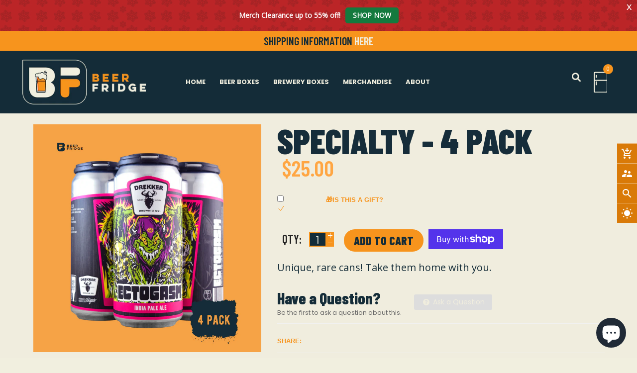

--- FILE ---
content_type: text/html; charset=utf-8
request_url: https://getbeerfridge.com/products/4-pack
body_size: 117392
content:















<!doctype html>
<!--[if IE 9]> <html class="ie9 no-js" lang="en"> <![endif]-->
<!-- [if (gt IE 9)|!(IE)]><! -->
<html
  class="no-js"
  lang="en"
>
  <!-- <![endif] -->
  <head>
    <!-- Basic page -->
    <meta charset="utf-8">
    <meta name="viewport" content="width=device-width,user-scalable=1">
    <meta name="theme-color" content="#7796a8">
    <link rel="canonical" href="https://getbeerfridge.com/products/4-pack">

    <!-- Favicon -->
    
      <link rel="shortcut icon" href="//getbeerfridge.com/cdn/shop/files/favicon_32x32.png?v=1639046242" type="image/png">
    

    <!-- Title and description -->
    <title>
      Specialty - 4 Pack
      
      
       &ndash; Get Beer Fridge
    </title>

    
      <meta name="description" content="Unique, rare cans! Take them home with you.">
    

    <!-- Script -->
    
<script src="//ajax.googleapis.com/ajax/libs/jquery/1.11.0/jquery.min.js" ></script>
<script src="https://maxcdn.bootstrapcdn.com/bootstrap/4.0.0/js/bootstrap.min.js"></script>
<script src="//getbeerfridge.com/cdn/shop/t/12/assets/slick.min.js?v=89980774482270015571639049918" ></script>
<script src="//getbeerfridge.com/cdn/shop/t/12/assets/ss_custom.js?v=12727824129650918281641474710" ></script>
<script src="//getbeerfridge.com/cdn/shop/t/12/assets/jquery-cookie.min.js?v=9607349207001725821639049907" ></script>
<script src="//getbeerfridge.com/cdn/shopifycloud/storefront/assets/themes_support/api.jquery-7ab1a3a4.js" ></script>
<script src="//getbeerfridge.com/cdn/shop/t/12/assets/libs.js?v=36099204716578099311639049912" ></script>
<script src="//getbeerfridge.com/cdn/shop/t/12/assets/wish-list.js?v=155482163504671021941639049925" ></script>
<script src="//getbeerfridge.com/cdn/shop/t/12/assets/owl.carousel.min.js?v=75813715580695946121639049915" ></script>
<script src="//getbeerfridge.com/cdn/shopifycloud/storefront/assets/themes_support/option_selection-b017cd28.js" ></script>
<script src="//getbeerfridge.com/cdn/shop/t/12/assets/sticky-kit.min.js?v=39104861220950804071639049922" ></script>


<script src="//getbeerfridge.com/cdn/shop/t/12/assets/jquery.fancybox.pack.js?v=98388074616830255951639049909" ></script>


<script>
  
  window.money_format = "${{amount}} USD";
  window.shop_currency = "USD";
  window.show_multiple_currencies = false;
  window.use_color_swatch = true;
  window.file_url = "//getbeerfridge.com/cdn/shop/files/?v=4032"; 
  window.theme_load = "//getbeerfridge.com/cdn/shop/t/12/assets/ajax-loader.gif?v=41356863302472015721639049889"; 
  window.filter_mul_choice = true;
  //Product Detail - Add to cart
  window.btn_addToCart = '#btnAddtocart';
  window.product_detail_form = '#AddToCartForm';
  window.product_detail_name = '.product-info h1';
  window.product_detail_mainImg = '.product-single-photos img';
  window.addcart_susscess = "";
  window.cart_count = ".mini-cart .cart-count";
  window.cart_total = ".mini-cart .cart-total";
  window.inventory_text = {
    sold_out: "Sold out",
    unavailable: "Unavailable"
  };
  window.addcart_susscess = "";
  window.trans_text = {
    in_stock: "in stock",
    many_in_stock: "Many in stock",
    out_of_stock: "Out stock",
    add_to_cart: "Add to cart",
    sold_out: "Sold out",
    unavailable: "Unavailable"
  };

</script>










    
 
 




<script>
  window.file_url = "//getbeerfridge.com/cdn/shop/files/?v=4032"; 
  window.theme_load = "//getbeerfridge.com/cdn/shop/t/12/assets/ajax-loader.gif?v=41356863302472015721639049889"; 

  window.filter_mul_choice = true;

  //Product Detail - Add to cart
  window.btn_addToCart = '#btnAddtocart';
  window.product_detail_form = '#AddToCartForm';
  window.product_detail_name = '.product-info h1';
  window.product_detail_mainImg = '.product-single-photos img';
  window.addcart_susscess = "popup";

  window.cart_count = ".mini-cart .cart-count";
  window.cart_total = ".mini-cart .cart-total";
  window.trans_text = {
    in_stock: "in stock",
    many_in_stock: "Many in stock",
    out_of_stock: "Out stock",
    add_to_cart: "Add to cart",
    sold_out: "Sold out",
    unavailable: "Unavailable"
  };	
</script>

    <link rel="stylesheet" href="//maxcdn.bootstrapcdn.com/font-awesome/4.7.0/css/font-awesome.min.css">
<link rel="stylesheet" type="text/css" href="//cdn.jsdelivr.net/jquery.slick/1.6.0/slick.css"/>
<link href="https://fonts.googleapis.com/icon?family=Material+Icons" rel="stylesheet">
<link href="//getbeerfridge.com/cdn/shop/t/12/assets/theme-config.scss.css?v=50702655262252846471701190872" rel="stylesheet" type="text/css" media="all" />
<link href="//getbeerfridge.com/cdn/shop/t/12/assets/theme-style.scss.css?v=102865746860641667371763040867" rel="stylesheet" type="text/css" media="all" />
<link href="//getbeerfridge.com/cdn/shop/t/12/assets/theme-sections.scss.css?v=3748102256707103301647583670" rel="stylesheet" type="text/css" media="all" />
<link href="//getbeerfridge.com/cdn/shop/t/12/assets/theme-responsive.scss.css?v=38064747290085924311639053374" rel="stylesheet" type="text/css" media="all" />
<link href="//getbeerfridge.com/cdn/shop/t/12/assets/animate.css?v=59079090248366158511639049890" rel="stylesheet" type="text/css" media="all" />
<link href="//getbeerfridge.com/cdn/shop/t/12/assets/owl.carousel.min.css?v=100847393044616809951639049915" rel="stylesheet" type="text/css" media="all" />
<link href="//getbeerfridge.com/cdn/shop/t/12/assets/jquery.fancybox.css?v=137092036291199092101639049909" rel="stylesheet" type="text/css" media="all" />

    
<script type="text/javascript">
  WebFontConfig = {
    google: { families: [ 
      
          'Poppins:100,200,300,400,500,600,700,800,900'
	  
      
      
      	
      		,
      	      
        'Poppins:100,200,300,400,500,600,700,800,900'
	  
      
      
      	
      		,
      	      
        'Arial:100,200,300,400,500,600,700,800,900'
	  
    ] }
  };
  (function() {
    var wf = document.createElement('script');
    wf.src = ('https:' == document.location.protocol ? 'https' : 'http') +
      '://ajax.googleapis.com/ajax/libs/webfont/1/webfont.js';
    wf.type = 'text/javascript';
    wf.async = 'true';
    var s = document.getElementsByTagName('script')[0];
    s.parentNode.insertBefore(wf, s);
  })(); 
</script>

    
    <!-- /snippets/social-meta-tags.liquid -->
<meta property="og:site_name" content="Get Beer Fridge">
<meta property="og:url" content="https://getbeerfridge.com/products/4-pack">
<meta property="og:title" content="Specialty - 4 Pack">
<meta property="og:type" content="product">
<meta property="og:description" content="Unique, rare cans! Take them home with you."><meta property="og:price:amount" content="25.00">
  <meta property="og:price:currency" content="USD"><meta property="og:image" content="http://getbeerfridge.com/cdn/shop/products/4pack_1024x1024.png?v=1652897058">
<meta property="og:image:secure_url" content="https://getbeerfridge.com/cdn/shop/products/4pack_1024x1024.png?v=1652897058">

<meta name="twitter:site" content="@smartaddons">
<meta name="twitter:card" content="summary_large_image">
<meta name="twitter:title" content="Specialty - 4 Pack">
<meta name="twitter:description" content="Unique, rare cans! Take them home with you.">

    
      <script>
        Shopify.Products.showRecentlyViewed({ howManyToShow: 4 });
        Shopify.Products.recordRecentlyViewed();
      </script>
    

    
  <script>window.performance && window.performance.mark && window.performance.mark('shopify.content_for_header.start');</script><meta name="facebook-domain-verification" content="3lb49pu7lfogqcobi4tvw94bysaiai">
<meta name="google-site-verification" content="A1vUi9lEG_-dc7e8eThIZuRLenhkt8Gp6Ojy2l2bQjA">
<meta id="shopify-digital-wallet" name="shopify-digital-wallet" content="/59098824860/digital_wallets/dialog">
<meta name="shopify-checkout-api-token" content="f064ab1a146717be4ae89ace05e3d578">
<meta id="in-context-paypal-metadata" data-shop-id="59098824860" data-venmo-supported="false" data-environment="production" data-locale="en_US" data-paypal-v4="true" data-currency="USD">
<link rel="alternate" type="application/json+oembed" href="https://getbeerfridge.com/products/4-pack.oembed">
<script async="async" src="/checkouts/internal/preloads.js?locale=en-US"></script>
<link rel="preconnect" href="https://shop.app" crossorigin="anonymous">
<script async="async" src="https://shop.app/checkouts/internal/preloads.js?locale=en-US&shop_id=59098824860" crossorigin="anonymous"></script>
<script id="apple-pay-shop-capabilities" type="application/json">{"shopId":59098824860,"countryCode":"US","currencyCode":"USD","merchantCapabilities":["supports3DS"],"merchantId":"gid:\/\/shopify\/Shop\/59098824860","merchantName":"Get Beer Fridge","requiredBillingContactFields":["postalAddress","email","phone"],"requiredShippingContactFields":["postalAddress","email","phone"],"shippingType":"shipping","supportedNetworks":["visa","masterCard","amex","discover","elo","jcb"],"total":{"type":"pending","label":"Get Beer Fridge","amount":"1.00"},"shopifyPaymentsEnabled":true,"supportsSubscriptions":true}</script>
<script id="shopify-features" type="application/json">{"accessToken":"f064ab1a146717be4ae89ace05e3d578","betas":["rich-media-storefront-analytics"],"domain":"getbeerfridge.com","predictiveSearch":true,"shopId":59098824860,"locale":"en"}</script>
<script>var Shopify = Shopify || {};
Shopify.shop = "get-beer-fridge.myshopify.com";
Shopify.locale = "en";
Shopify.currency = {"active":"USD","rate":"1.0"};
Shopify.country = "US";
Shopify.theme = {"name":"Ss-sportstore-home-9","id":127233294492,"schema_name":"Ss_Sportstore","schema_version":"1.0.0","theme_store_id":null,"role":"main"};
Shopify.theme.handle = "null";
Shopify.theme.style = {"id":null,"handle":null};
Shopify.cdnHost = "getbeerfridge.com/cdn";
Shopify.routes = Shopify.routes || {};
Shopify.routes.root = "/";</script>
<script type="module">!function(o){(o.Shopify=o.Shopify||{}).modules=!0}(window);</script>
<script>!function(o){function n(){var o=[];function n(){o.push(Array.prototype.slice.apply(arguments))}return n.q=o,n}var t=o.Shopify=o.Shopify||{};t.loadFeatures=n(),t.autoloadFeatures=n()}(window);</script>
<script>
  window.ShopifyPay = window.ShopifyPay || {};
  window.ShopifyPay.apiHost = "shop.app\/pay";
  window.ShopifyPay.redirectState = null;
</script>
<script id="shop-js-analytics" type="application/json">{"pageType":"product"}</script>
<script defer="defer" async type="module" src="//getbeerfridge.com/cdn/shopifycloud/shop-js/modules/v2/client.init-shop-cart-sync_BT-GjEfc.en.esm.js"></script>
<script defer="defer" async type="module" src="//getbeerfridge.com/cdn/shopifycloud/shop-js/modules/v2/chunk.common_D58fp_Oc.esm.js"></script>
<script defer="defer" async type="module" src="//getbeerfridge.com/cdn/shopifycloud/shop-js/modules/v2/chunk.modal_xMitdFEc.esm.js"></script>
<script type="module">
  await import("//getbeerfridge.com/cdn/shopifycloud/shop-js/modules/v2/client.init-shop-cart-sync_BT-GjEfc.en.esm.js");
await import("//getbeerfridge.com/cdn/shopifycloud/shop-js/modules/v2/chunk.common_D58fp_Oc.esm.js");
await import("//getbeerfridge.com/cdn/shopifycloud/shop-js/modules/v2/chunk.modal_xMitdFEc.esm.js");

  window.Shopify.SignInWithShop?.initShopCartSync?.({"fedCMEnabled":true,"windoidEnabled":true});

</script>
<script>
  window.Shopify = window.Shopify || {};
  if (!window.Shopify.featureAssets) window.Shopify.featureAssets = {};
  window.Shopify.featureAssets['shop-js'] = {"shop-cart-sync":["modules/v2/client.shop-cart-sync_DZOKe7Ll.en.esm.js","modules/v2/chunk.common_D58fp_Oc.esm.js","modules/v2/chunk.modal_xMitdFEc.esm.js"],"init-fed-cm":["modules/v2/client.init-fed-cm_B6oLuCjv.en.esm.js","modules/v2/chunk.common_D58fp_Oc.esm.js","modules/v2/chunk.modal_xMitdFEc.esm.js"],"shop-cash-offers":["modules/v2/client.shop-cash-offers_D2sdYoxE.en.esm.js","modules/v2/chunk.common_D58fp_Oc.esm.js","modules/v2/chunk.modal_xMitdFEc.esm.js"],"shop-login-button":["modules/v2/client.shop-login-button_QeVjl5Y3.en.esm.js","modules/v2/chunk.common_D58fp_Oc.esm.js","modules/v2/chunk.modal_xMitdFEc.esm.js"],"pay-button":["modules/v2/client.pay-button_DXTOsIq6.en.esm.js","modules/v2/chunk.common_D58fp_Oc.esm.js","modules/v2/chunk.modal_xMitdFEc.esm.js"],"shop-button":["modules/v2/client.shop-button_DQZHx9pm.en.esm.js","modules/v2/chunk.common_D58fp_Oc.esm.js","modules/v2/chunk.modal_xMitdFEc.esm.js"],"avatar":["modules/v2/client.avatar_BTnouDA3.en.esm.js"],"init-windoid":["modules/v2/client.init-windoid_CR1B-cfM.en.esm.js","modules/v2/chunk.common_D58fp_Oc.esm.js","modules/v2/chunk.modal_xMitdFEc.esm.js"],"init-shop-for-new-customer-accounts":["modules/v2/client.init-shop-for-new-customer-accounts_C_vY_xzh.en.esm.js","modules/v2/client.shop-login-button_QeVjl5Y3.en.esm.js","modules/v2/chunk.common_D58fp_Oc.esm.js","modules/v2/chunk.modal_xMitdFEc.esm.js"],"init-shop-email-lookup-coordinator":["modules/v2/client.init-shop-email-lookup-coordinator_BI7n9ZSv.en.esm.js","modules/v2/chunk.common_D58fp_Oc.esm.js","modules/v2/chunk.modal_xMitdFEc.esm.js"],"init-shop-cart-sync":["modules/v2/client.init-shop-cart-sync_BT-GjEfc.en.esm.js","modules/v2/chunk.common_D58fp_Oc.esm.js","modules/v2/chunk.modal_xMitdFEc.esm.js"],"shop-toast-manager":["modules/v2/client.shop-toast-manager_DiYdP3xc.en.esm.js","modules/v2/chunk.common_D58fp_Oc.esm.js","modules/v2/chunk.modal_xMitdFEc.esm.js"],"init-customer-accounts":["modules/v2/client.init-customer-accounts_D9ZNqS-Q.en.esm.js","modules/v2/client.shop-login-button_QeVjl5Y3.en.esm.js","modules/v2/chunk.common_D58fp_Oc.esm.js","modules/v2/chunk.modal_xMitdFEc.esm.js"],"init-customer-accounts-sign-up":["modules/v2/client.init-customer-accounts-sign-up_iGw4briv.en.esm.js","modules/v2/client.shop-login-button_QeVjl5Y3.en.esm.js","modules/v2/chunk.common_D58fp_Oc.esm.js","modules/v2/chunk.modal_xMitdFEc.esm.js"],"shop-follow-button":["modules/v2/client.shop-follow-button_CqMgW2wH.en.esm.js","modules/v2/chunk.common_D58fp_Oc.esm.js","modules/v2/chunk.modal_xMitdFEc.esm.js"],"checkout-modal":["modules/v2/client.checkout-modal_xHeaAweL.en.esm.js","modules/v2/chunk.common_D58fp_Oc.esm.js","modules/v2/chunk.modal_xMitdFEc.esm.js"],"shop-login":["modules/v2/client.shop-login_D91U-Q7h.en.esm.js","modules/v2/chunk.common_D58fp_Oc.esm.js","modules/v2/chunk.modal_xMitdFEc.esm.js"],"lead-capture":["modules/v2/client.lead-capture_BJmE1dJe.en.esm.js","modules/v2/chunk.common_D58fp_Oc.esm.js","modules/v2/chunk.modal_xMitdFEc.esm.js"],"payment-terms":["modules/v2/client.payment-terms_Ci9AEqFq.en.esm.js","modules/v2/chunk.common_D58fp_Oc.esm.js","modules/v2/chunk.modal_xMitdFEc.esm.js"]};
</script>
<script>(function() {
  var isLoaded = false;
  function asyncLoad() {
    if (isLoaded) return;
    isLoaded = true;
    var urls = ["https:\/\/shopify-app.bundlepayments.com\/widget-script?shop=get-beer-fridge.myshopify.com","https:\/\/cdn.shopify.com\/s\/files\/1\/0184\/4255\/1360\/files\/haloroar-legal.min.js?v=1649374317\u0026shop=get-beer-fridge.myshopify.com","https:\/\/av-northern-apps.com\/js\/agecheckerplus_mG35tH2eGxRu7PQW.js?shop=get-beer-fridge.myshopify.com","https:\/\/boostsales.apps.avada.io\/scripttag\/avada-tracking.min.js?shop=get-beer-fridge.myshopify.com","https:\/\/boostsales.apps.avada.io\/scripttag\/avada-countdownv2.min.js?shop=get-beer-fridge.myshopify.com","https:\/\/boostsales.apps.avada.io\/scripttag\/avada-badgev2.min.js?shop=get-beer-fridge.myshopify.com","https:\/\/na.shgcdn3.com\/pixel-collector.js?shop=get-beer-fridge.myshopify.com"];
    for (var i = 0; i < urls.length; i++) {
      var s = document.createElement('script');
      s.type = 'text/javascript';
      s.async = true;
      s.src = urls[i];
      var x = document.getElementsByTagName('script')[0];
      x.parentNode.insertBefore(s, x);
    }
  };
  if(window.attachEvent) {
    window.attachEvent('onload', asyncLoad);
  } else {
    window.addEventListener('load', asyncLoad, false);
  }
})();</script>
<script id="__st">var __st={"a":59098824860,"offset":-28800,"reqid":"fcc78ec2-d9af-4b78-997f-04666cf1bf63-1769475305","pageurl":"getbeerfridge.com\/products\/4-pack","u":"bed8ce3978a6","p":"product","rtyp":"product","rid":7300805951644};</script>
<script>window.ShopifyPaypalV4VisibilityTracking = true;</script>
<script id="captcha-bootstrap">!function(){'use strict';const t='contact',e='account',n='new_comment',o=[[t,t],['blogs',n],['comments',n],[t,'customer']],c=[[e,'customer_login'],[e,'guest_login'],[e,'recover_customer_password'],[e,'create_customer']],r=t=>t.map((([t,e])=>`form[action*='/${t}']:not([data-nocaptcha='true']) input[name='form_type'][value='${e}']`)).join(','),a=t=>()=>t?[...document.querySelectorAll(t)].map((t=>t.form)):[];function s(){const t=[...o],e=r(t);return a(e)}const i='password',u='form_key',d=['recaptcha-v3-token','g-recaptcha-response','h-captcha-response',i],f=()=>{try{return window.sessionStorage}catch{return}},m='__shopify_v',_=t=>t.elements[u];function p(t,e,n=!1){try{const o=window.sessionStorage,c=JSON.parse(o.getItem(e)),{data:r}=function(t){const{data:e,action:n}=t;return t[m]||n?{data:e,action:n}:{data:t,action:n}}(c);for(const[e,n]of Object.entries(r))t.elements[e]&&(t.elements[e].value=n);n&&o.removeItem(e)}catch(o){console.error('form repopulation failed',{error:o})}}const l='form_type',E='cptcha';function T(t){t.dataset[E]=!0}const w=window,h=w.document,L='Shopify',v='ce_forms',y='captcha';let A=!1;((t,e)=>{const n=(g='f06e6c50-85a8-45c8-87d0-21a2b65856fe',I='https://cdn.shopify.com/shopifycloud/storefront-forms-hcaptcha/ce_storefront_forms_captcha_hcaptcha.v1.5.2.iife.js',D={infoText:'Protected by hCaptcha',privacyText:'Privacy',termsText:'Terms'},(t,e,n)=>{const o=w[L][v],c=o.bindForm;if(c)return c(t,g,e,D).then(n);var r;o.q.push([[t,g,e,D],n]),r=I,A||(h.body.append(Object.assign(h.createElement('script'),{id:'captcha-provider',async:!0,src:r})),A=!0)});var g,I,D;w[L]=w[L]||{},w[L][v]=w[L][v]||{},w[L][v].q=[],w[L][y]=w[L][y]||{},w[L][y].protect=function(t,e){n(t,void 0,e),T(t)},Object.freeze(w[L][y]),function(t,e,n,w,h,L){const[v,y,A,g]=function(t,e,n){const i=e?o:[],u=t?c:[],d=[...i,...u],f=r(d),m=r(i),_=r(d.filter((([t,e])=>n.includes(e))));return[a(f),a(m),a(_),s()]}(w,h,L),I=t=>{const e=t.target;return e instanceof HTMLFormElement?e:e&&e.form},D=t=>v().includes(t);t.addEventListener('submit',(t=>{const e=I(t);if(!e)return;const n=D(e)&&!e.dataset.hcaptchaBound&&!e.dataset.recaptchaBound,o=_(e),c=g().includes(e)&&(!o||!o.value);(n||c)&&t.preventDefault(),c&&!n&&(function(t){try{if(!f())return;!function(t){const e=f();if(!e)return;const n=_(t);if(!n)return;const o=n.value;o&&e.removeItem(o)}(t);const e=Array.from(Array(32),(()=>Math.random().toString(36)[2])).join('');!function(t,e){_(t)||t.append(Object.assign(document.createElement('input'),{type:'hidden',name:u})),t.elements[u].value=e}(t,e),function(t,e){const n=f();if(!n)return;const o=[...t.querySelectorAll(`input[type='${i}']`)].map((({name:t})=>t)),c=[...d,...o],r={};for(const[a,s]of new FormData(t).entries())c.includes(a)||(r[a]=s);n.setItem(e,JSON.stringify({[m]:1,action:t.action,data:r}))}(t,e)}catch(e){console.error('failed to persist form',e)}}(e),e.submit())}));const S=(t,e)=>{t&&!t.dataset[E]&&(n(t,e.some((e=>e===t))),T(t))};for(const o of['focusin','change'])t.addEventListener(o,(t=>{const e=I(t);D(e)&&S(e,y())}));const B=e.get('form_key'),M=e.get(l),P=B&&M;t.addEventListener('DOMContentLoaded',(()=>{const t=y();if(P)for(const e of t)e.elements[l].value===M&&p(e,B);[...new Set([...A(),...v().filter((t=>'true'===t.dataset.shopifyCaptcha))])].forEach((e=>S(e,t)))}))}(h,new URLSearchParams(w.location.search),n,t,e,['guest_login'])})(!0,!0)}();</script>
<script integrity="sha256-4kQ18oKyAcykRKYeNunJcIwy7WH5gtpwJnB7kiuLZ1E=" data-source-attribution="shopify.loadfeatures" defer="defer" src="//getbeerfridge.com/cdn/shopifycloud/storefront/assets/storefront/load_feature-a0a9edcb.js" crossorigin="anonymous"></script>
<script crossorigin="anonymous" defer="defer" src="//getbeerfridge.com/cdn/shopifycloud/storefront/assets/shopify_pay/storefront-65b4c6d7.js?v=20250812"></script>
<script data-source-attribution="shopify.dynamic_checkout.dynamic.init">var Shopify=Shopify||{};Shopify.PaymentButton=Shopify.PaymentButton||{isStorefrontPortableWallets:!0,init:function(){window.Shopify.PaymentButton.init=function(){};var t=document.createElement("script");t.src="https://getbeerfridge.com/cdn/shopifycloud/portable-wallets/latest/portable-wallets.en.js",t.type="module",document.head.appendChild(t)}};
</script>
<script data-source-attribution="shopify.dynamic_checkout.buyer_consent">
  function portableWalletsHideBuyerConsent(e){var t=document.getElementById("shopify-buyer-consent"),n=document.getElementById("shopify-subscription-policy-button");t&&n&&(t.classList.add("hidden"),t.setAttribute("aria-hidden","true"),n.removeEventListener("click",e))}function portableWalletsShowBuyerConsent(e){var t=document.getElementById("shopify-buyer-consent"),n=document.getElementById("shopify-subscription-policy-button");t&&n&&(t.classList.remove("hidden"),t.removeAttribute("aria-hidden"),n.addEventListener("click",e))}window.Shopify?.PaymentButton&&(window.Shopify.PaymentButton.hideBuyerConsent=portableWalletsHideBuyerConsent,window.Shopify.PaymentButton.showBuyerConsent=portableWalletsShowBuyerConsent);
</script>
<script>
  function portableWalletsCleanup(e){e&&e.src&&console.error("Failed to load portable wallets script "+e.src);var t=document.querySelectorAll("shopify-accelerated-checkout .shopify-payment-button__skeleton, shopify-accelerated-checkout-cart .wallet-cart-button__skeleton"),e=document.getElementById("shopify-buyer-consent");for(let e=0;e<t.length;e++)t[e].remove();e&&e.remove()}function portableWalletsNotLoadedAsModule(e){e instanceof ErrorEvent&&"string"==typeof e.message&&e.message.includes("import.meta")&&"string"==typeof e.filename&&e.filename.includes("portable-wallets")&&(window.removeEventListener("error",portableWalletsNotLoadedAsModule),window.Shopify.PaymentButton.failedToLoad=e,"loading"===document.readyState?document.addEventListener("DOMContentLoaded",window.Shopify.PaymentButton.init):window.Shopify.PaymentButton.init())}window.addEventListener("error",portableWalletsNotLoadedAsModule);
</script>

<script type="module" src="https://getbeerfridge.com/cdn/shopifycloud/portable-wallets/latest/portable-wallets.en.js" onError="portableWalletsCleanup(this)" crossorigin="anonymous"></script>
<script nomodule>
  document.addEventListener("DOMContentLoaded", portableWalletsCleanup);
</script>

<link id="shopify-accelerated-checkout-styles" rel="stylesheet" media="screen" href="https://getbeerfridge.com/cdn/shopifycloud/portable-wallets/latest/accelerated-checkout-backwards-compat.css" crossorigin="anonymous">
<style id="shopify-accelerated-checkout-cart">
        #shopify-buyer-consent {
  margin-top: 1em;
  display: inline-block;
  width: 100%;
}

#shopify-buyer-consent.hidden {
  display: none;
}

#shopify-subscription-policy-button {
  background: none;
  border: none;
  padding: 0;
  text-decoration: underline;
  font-size: inherit;
  cursor: pointer;
}

#shopify-subscription-policy-button::before {
  box-shadow: none;
}

      </style>
<script id="sections-script" data-sections="ss-facebook-message" defer="defer" src="//getbeerfridge.com/cdn/shop/t/12/compiled_assets/scripts.js?v=4032"></script>
<script>window.performance && window.performance.mark && window.performance.mark('shopify.content_for_header.end');</script>
  





  <script type="text/javascript">
    
      window.__shgMoneyFormat = window.__shgMoneyFormat || {"USD":{"currency":"USD","currency_symbol":"$","currency_symbol_location":"left","decimal_places":2,"decimal_separator":".","thousands_separator":","}};
    
    window.__shgCurrentCurrencyCode = window.__shgCurrentCurrencyCode || {
      currency: "USD",
      currency_symbol: "$",
      decimal_separator: ".",
      thousands_separator: ",",
      decimal_places: 2,
      currency_symbol_location: "left"
    };
  </script>




    

<script type="text/javascript">
  
    window.SHG_CUSTOMER = null;
  
</script>








    <link
      rel="stylesheet"
      href="https://cdnjs.cloudflare.com/ajax/libs/font-awesome/6.0.0-beta3/css/all.min.css"
      integrity="sha512-Fo3rlrZj/k7ujTnHg4CGR2D7kSs0v4LLanw2qksYuRlEzO+tcaEPQogQ0KaoGN26/zrn20ImR1DfuLWnOo7aBA=="
      crossorigin="anonymous"
      referrerpolicy="no-referrer"
    >

    <script>
      $(document).ready(function () {
        $('.tabs li a').click(function () {
          // Active state for tabs
          $('.tabs li a').removeClass('active');
          $(this).addClass('active');

          // Active state for Tabs Content
          $('.tab_content_container > .tab_content_active').removeClass('tab_content_active').fadeOut(200);
          $(this.rel).fadeIn(500).addClass('tab_content_active');
        });
      });
    </script>

    <link rel="preconnect" href="https://fonts.googleapis.com">
    <link rel="preconnect" href="https://fonts.gstatic.com" crossorigin>
    <link
      href="https://fonts.googleapis.com/css2?family=Barlow+Condensed:ital,wght@0,100;0,200;0,300;0,400;0,500;0,600;0,700;0,800;0,900;1,100;1,200;1,300;1,400;1,500;1,600;1,700;1,800;1,900&family=Open+Sans:wght@300&display=swap"
      rel="stylesheet"
    >

    <!-- Global site tag (gtag.js) - Google Analytics -->
    <script async src="https://www.googletagmanager.com/gtag/js?id=G-HSJR9F471P"></script>
    <script>
      window.dataLayer = window.dataLayer || [];
      function gtag() {
        dataLayer.push(arguments);
      }
      gtag('js', new Date());

      gtag('config', 'G-HSJR9F471P');
    </script>

    <link rel="stylesheet" href="https://cdn.shopify.com/s/files/1/0184/4255/1360/files/legal.v4.scss.css?v=1645191235" media="print" onload="this.media='all'">
  <script>
    (function() {
      const metafields = {
        "shop": "get-beer-fridge.myshopify.com",
        "settings": {"enabled":"1","param":{"message":"I have read and agree with the {link-1650596264740} \u0026 {link-1650596434664} and understand an adult signature is required to receive packages containing alcohol.","error_message":"Please agree to the terms and conditions before making a purchase!","error_display":"dialog","greeting":{"enabled":"0","message":"Please agree to the T\u0026C before purchasing!","delay":"1"},"link_order":["link","link-1650596264740","link-1650596434664"],"links":{"link":{"label":"terms and conditions","target":"_blank","url":"#","policy":"terms-of-service"},"link-1650596264740":{"label":"terms of use","target":"_blank","url":"https:\/\/getbeerfridge.com\/pages\/terms-conditions","policy":"terms-of-service"},"link-1650596434664":{"label":"privacy policy","target":"_blank","url":"https:\/\/getbeerfridge.com\/pages\/privacy-policy","policy":"privacy-policy"}},"force_enabled":"0","optional":"0","optional_message_enabled":"0","optional_message_value":"Thank you! The page will be moved to the checkout page.","optional_checkbox_hidden":"0","time_enabled":"1","time_label":"Agreed to the Terms and Conditions on","checkbox":"1"},"popup":{"title":"Terms and Conditions","width":"600","button":"Process to Checkout","icon_color":"#197bbd"},"style":{"checkbox":{"size":"20","color":"#0075ff"},"message":{"font":"inherit","size":"14","customized":{"enabled":"1","color":"#212b36","accent":"#0075ff","error":"#de3618"},"align":"inherit","padding":{"top":"0","right":"0","bottom":"0","left":"0"}}},"only1":"true","installer":[]},
        "moneyFormat": "${{amount}}"
      };
      !function(){"use strict";void 0===Element.prototype.getEventListeners&&(Element.prototype.__addEventListener=Element.prototype.addEventListener,Element.prototype.__removeEventListener=Element.prototype.removeEventListener,Element.prototype.addEventListener=function(e,t,n=!1){this.__addEventListener(e,t,n),this.eventListenerList||(this.eventListenerList={}),this.eventListenerList[e]||(this.eventListenerList[e]=[]),this.eventListenerList[e].push({type:e,listener:t,useCapture:n})},Element.prototype.removeEventListener=function(e,t,n=!1){this.__removeEventListener(e,t,n),this.eventListenerList||(this.eventListenerList={}),this.eventListenerList[e]||(this.eventListenerList[e]=[]);for(let o=0;o<this.eventListenerList[e].length;o++)if(this.eventListenerList[e][o].listener===t&&this.eventListenerList[e][o].useCapture===n){this.eventListenerList[e].splice(o,1);break}0==this.eventListenerList[e].length&&delete this.eventListenerList[e]},Element.prototype.getEventListeners=function(e){return this.eventListenerList||(this.eventListenerList={}),void 0===e?this.eventListenerList:this.eventListenerList[e]})}(),window.roarJs=window.roarJs||{},roarJs.Legal=function(){const e={id:"legal",shop:null,settings:{},jQuery:null,fonts:[],editor:{enabled:!1,selector:"#theme-editor__checkbox"},installer:{enabled:!1},pointer:{},selectors:{checkout:'[name="checkout"], [name="goto_pp"], [name="goto_gc"], [href*="/checkout"], .rale-button--checkout',dynamic:'[data-shopify="payment-button"], [data-shopify="dynamic-checkout-cart"]',form:'form[action="/checkout"]',update:'[name="update"]',widget:".rale-widget",checkbox:'.rale-widget .rale-checkbox input[type="checkbox"]',nopopup:".rale-nopopup",policy:".rale-policy",error:".rale-widget .rale-error",greeting:".rale-widget .rale-greeting",modal:"rale-modal",modal_close:"rale-modal-close"},classes:{hidden:"rale-dynamic--hidden",invisible:"rale-checkout--invisible"},cssUrl:"https://cdn.shopify.com/s/files/1/0184/4255/1360/files/legal.v4.scss.css?v=1645191235",installerUrl:"https://cdn.shopify.com/s/files/1/0184/4255/1360/files/legal-installer.min.js?v=1606279593"};function t(e,t){for(let t=0;t<document.styleSheets.length;t++)if(document.styleSheets[t].href==e)return!1;const n=document.getElementsByTagName("head")[0],o=document.createElement("link");o.type="text/css",o.rel="stylesheet",o.readyState?o.onreadystatechange=function(){"loaded"!=o.readyState&&"complete"!=o.readyState||(o.onreadystatechange=null,t&&t())}:o.onload=function(){t&&t()},o.href=e,n.appendChild(o)}function n(){e.settings.enabled="1"}function o(){return"undefined"==typeof roarJsAdmin?!!e.shop||(e.shop=metafields.shop,e.settings=metafields.settings,!0):(e.editor.enabled=!0,e.shop=roarJsAdmin.Config.shop,e.settings=roarJsAdmin.Config.settings,n(),!0)}function s(e,t){!function(e,t){const n=XMLHttpRequest.prototype.open;XMLHttpRequest.prototype.open=function(o,s){this.addEventListener("load",function(){!e.some(function(e){return s.indexOf(e)>-1})||""!==this.responseType&&"text"!==this.responseType||t(this.responseText)}),n.apply(this,arguments)}}(e,t),function(e,t){"undefined"!=typeof jQuery&&jQuery(document).ajaxSuccess(function(n,o,s){const i=s.url;e.some(function(e){return i.indexOf(e)>-1})&&t(o.responseText)})}(e,t),function(e,t){const n=window.fetch;window.fetch=function(){const e=n.apply(this,arguments);return e.then(function(e){const t=new CustomEvent("raleFetchEnd",{view:document,bubbles:!0,cancelable:!1,detail:{response:e.clone()}});document.dispatchEvent(t)}),e},document.addEventListener("raleFetchEnd",function(n){const o=n.detail.response;if(200!==o.status)return;const s=o.url;e.some(function(e){return s.indexOf(e)>-1})&&t(o.json())})}(e,t)}function i(){const{selectors:t}=e;let n=!1;return document.querySelectorAll(t.checkbox).forEach(e=>{(function(e){const t=e.getBoundingClientRect(),n=window.innerWidth||document.documentElement.clientWidth,o=window.innerHeight||document.documentElement.clientHeight,s=function(e,t){return document.elementFromPoint(e,t)};return!(t.right<0||t.bottom<0||t.left>n||t.top>o)&&(e.contains(s(t.left,t.top))||e.contains(s(t.right,t.top))||e.contains(s(t.right,t.bottom))||e.contains(s(t.left,t.bottom))||e.parentNode.contains(s(t.left,t.top))||e.parentNode.contains(s(t.right,t.top))||e.parentNode.contains(s(t.right,t.bottom))||e.parentNode.contains(s(t.left,t.bottom)))})(e)&&(n=!0)}),n}function l(t){const{selectors:n}=e;let o=!1;if(s="/cart",window.location.href.indexOf(s)>-1){const e=t.closest("form");e&&e.querySelector(n.widget)&&(o=!0)}var s;return o}function r(t,n){const{classes:o,pointer:s}=e;if(n=n||window.event,void 0!==window.pageXOffset?(s.pageX=n.pageX-window.pageXOffset,s.pageY=n.pageY-window.pageYOffset):(s.pageX=n.pageX-document.documentElement.scrollLeft,s.pageY=n.pageY-document.documentElement.scrollTop),isNaN(s.pageX)||isNaN(s.pageY))s.target=t;else{const e=t.classList.contains(o.hidden);e&&t.classList.remove(o.hidden);const n=document.elementFromPoint(s.pageX,s.pageY);n&&(s.target=n),e&&t.classList.add(o.hidden)}}function a(t){const{id:n,classes:o,title:s,body:i,styles:l}=t;let r=document.getElementById(n);if(null!=r&&r.remove(),(r=document.createElement("div")).id=n,r.classList="rale-modal",r.innerHTML=`<div class="rale-modal-inner">\n<div class="rale-modal-header"><div class="rale-modal-title">${s}</div><div class="rale-modal-close"><svg viewBox="0 0 20 20"><path d="M11.414 10l6.293-6.293a.999.999 0 1 0-1.414-1.414L10 8.586 3.707 2.293a.999.999 0 1 0-1.414 1.414L8.586 10l-6.293 6.293a.999.999 0 1 0 1.414 1.414L10 11.414l6.293 6.293a.997.997 0 0 0 1.414 0 .999.999 0 0 0 0-1.414L11.414 10z" fill-rule="evenodd"></path></svg></div></div>\n<div class="rale-modal-bodyWrapper"><div class="rale-modal-body" data-scrollable>${i}</div></div>\n</div><div class="rale-modal-overlay"></div>`,o&&o.length>0&&r.classList.add(o),l&&Object.keys(l).length>0)for(const[e,t]of Object.entries(l))r.style.setProperty(e,t);return w(r),document.body.classList.add("rale-modal--opened"),document.body.appendChild(r),function(t){t.querySelectorAll(".rale-modal-close, .rale-modal-overlay").forEach(e=>{e.addEventListener("click",e=>{const t=e.currentTarget.closest(".rale-modal");c(t.getAttribute("id"))})}),document.querySelectorAll(".rale-modal-button").forEach(t=>{t.addEventListener("click",t=>{const n=t.currentTarget.closest(".rale-modal");n.classList.add("rale-modal--checked"),setTimeout(function(){const{pointer:{target:t}}=e;if(t)if("FORM"==t.tagName)t.submit();else try{t.click()}catch(e){const n=t.closest('[role="button"]');n&&n.click()}},500),setTimeout(function(){c(n.getAttribute("id")),m()},1e3)})})}(r),r}function c(e){const t=document.getElementById(e);if(null!=t&&t.remove(),0===document.querySelectorAll(".rale-modal").length){document.querySelector("body").classList.remove("rale-modal--opened")}}function d(t){const{selectors:n}=e;return!!t.closest(n.nopopup)}function u(t){const{classes:n,pointer:{target:o}}=e;let s=!0;if(t.classList.contains(n.hidden)&&(s=!1,o)){const e=o.getEventListeners("click"),t=o.closest("[class*=shopify-payment-button__]");(void 0!==e||t)&&(s=!0)}return s}function p(){const{settings:{param:t,popup:n,style:o}}=e,s=b();s.querySelector('input[type="checkbox"]').removeAttribute("checked");const i=s.querySelector(".rale-greeting");null!==i&&(i.classList.remove("rale-greeting--bottom"),i.classList.add("rale-greeting--top"));const l=n.title.length>0?n.title:"Terms and Conditions";let r=`<svg xmlns="http://www.w3.org/2000/svg" viewBox="0 0 37 37" class="rale-checkmark"><path class="rale-checkmark--circle" d="M30.5,6.5L30.5,6.5c6.6,6.6,6.6,17.4,0,24l0,0c-6.6,6.6-17.4,6.6-24,0l0,0c-6.6-6.6-6.6-17.4,0-24l0,0C13.1-0.2,23.9-0.2,30.5,6.5z"></path><polyline class="rale-checkmark--check" points="11.6,20 15.9,24.2 26.4,13.8"></polyline><polyline class="rale-checkmark--checked" points="11.6,20 15.9,24.2 26.4,13.8"></polyline></svg>${s.outerHTML}`;void 0!==t.force_enabled&&"1"===t.force_enabled?r+=`<div class="rale-modal-buttonWrapper"><div class="rale-modal-button">${n.button.length>0?n.button:"Process to Checkout"}</div></div>`:r+=`<div class="rale-error">${t.error_message}</div>`;let a="",c={"--rale-size":`${o.message.size}px`,"--rale-popup-width":`${n.width}px`,"--rale-popup-icolor":n.icon_color},d="inherit";if("inherit"!==o.message.font){d=o.message.font.split(":")[0].replace(/\+/g," ")}return c["--rale-font"]=d,"1"===o.message.customized.enabled&&(a="rale-customized",c["--rale-color"]=o.message.customized.color,c["--rale-error"]=o.message.customized.error),{id:"rale-modal",classes:a,styles:c,title:l,body:r}}function m(){document.dispatchEvent(new CustomEvent("rale.shopifyCheckout"))}function g(t){const{selectors:n,settings:{param:o}}=e,s=t.currentTarget;if(function(t){const{settings:{param:n}}=e,o=t.closest("form");if(o&&0===o.querySelectorAll(".rale-time").length&&"0"!==n.time_enabled){const e=n.time_label.length>0?n.time_label:"Agreed to the Terms and Conditions on",t=document.createElement("input");t.type="hidden",t.name=`attributes[${e}]`,t.value=new Date,o.appendChild(t)}}(s),void 0!==o.force_enabled&&"1"===o.force_enabled){if(i()||l(s))m();else{if(r(s,t),!u(s))return!1;k(a(p())),t.preventDefault(),t.stopPropagation()}return!1}if(d(s))return m(),!1;if(function(){const{settings:{param:t}}=e;return(void 0===t.force_enabled||"1"!==t.force_enabled)&&void 0!==t.optional&&"1"===t.optional}())return o.optional_message_enabled&&"1"===o.optional_message_enabled&&o.optional_message_value.length>0&&alert(o.optional_message_value),m(),!1;if(r(s,t),i()||l(s))C()?(document.querySelectorAll(n.greeting).forEach(e=>{e.remove()}),m()):("dialog"===o.error_display?alert(o.error_message):(document.querySelectorAll(n.error).forEach(e=>{e.remove()}),document.querySelectorAll(n.widget).forEach(e=>{const t=document.createElement("div");t.classList="rale-error",t.innerHTML=o.error_message,"after"===o.error_display?e.appendChild(t):e.insertBefore(t,e.firstChild)})),t.preventDefault(),t.stopPropagation());else{if(C())return!1;if(!u(s))return!1;k(a(p())),t.preventDefault(),t.stopPropagation()}}function h(){const{settings:t}=e;if("1"!==t.enabled)return!1;setTimeout(function(){!function(){const{classes:t,selectors:n}=e;document.querySelectorAll(n.checkout).forEach(e=>{C()||d(e)?e.classList.remove(t.invisible):e.classList.add(t.invisible)})}(),function(){const{classes:t,selectors:n}=e;document.querySelectorAll(n.dynamic).forEach(e=>{C()||d(e)?e.classList.remove(t.hidden):e.classList.add(t.hidden)})}()},100)}function f(){const{selectors:t,settings:n}=e;if("1"!==n.enabled)return!1;document.querySelectorAll(`${t.checkout}, ${t.dynamic}`).forEach(e=>{e.removeEventListener("click",g),e.addEventListener("click",g)}),document.querySelectorAll(t.form).forEach(e=>{e.removeEventListener("submit",g),e.addEventListener("submit",g)})}function v(e){return("."+e.trim().replace(/ /g,".")).replace(/\.\.+/g,".")}function y(e){for(var t=[];e.parentNode;){var n=e.getAttribute("id"),o=e.tagName;if(n&&"BODY"!==o){t.unshift("#"+n);break}if(e===e.ownerDocument.documentElement||"BODY"===o)t.unshift(e.tagName);else{for(var s=1,i=e;i.previousElementSibling;i=i.previousElementSibling,s++);var l=e.className?v(e.className):"";l?t.unshift(""+e.tagName+l):t.unshift(""+e.tagName)}e=e.parentNode}return t.join(" ")}function b(n){const{fonts:o,settings:{param:s,style:i}}=e,l=`rale-${Date.now()+Math.random()}`,r=document.createElement("div");r.classList="rale-widget";let a="inherit";if("inherit"!==i.message.font){const e=i.message.font.split(":")[0];a=e.replace(/\+/g," "),o.includes(e)||(o.push(e),t("//fonts.googleapis.com/css?family="+i.message.font))}r.style.setProperty("--rale-font",a),r.style.setProperty("--rale-size",`${i.message.size}px`),r.style.setProperty("--rale-align",i.message.align),r.style.setProperty("--rale-padding",`${i.message.padding.top||0}px ${i.message.padding.right||0}px ${i.message.padding.bottom||0}px ${i.message.padding.left||0}px`),"1"===i.message.customized.enabled&&(r.classList.add("rale-customized"),r.style.setProperty("--rale-color",i.message.customized.color),r.style.setProperty("--rale-accent",i.message.customized.accent),r.style.setProperty("--rale-error",i.message.customized.error));let c="";if("0"!==s.time_enabled){c=`<input class="rale-time" type="hidden" name="attributes[${s.time_label.length>0?s.time_label:"Agreed to the Terms and Conditions on"}]" value="${new Date}" />`}"1"===s.optional&&s.optional_message_enabled&&"1"===s.optional_message_enabled&&"1"===s.optional_checkbox_hidden&&r.classList.add("rale-widget--hidden");let d="";return!0===n&&(d='<div class="ralei-remove"></div>'),r.innerHTML=`<div class="rale-container">${function(t){const{settings:{param:n,style:o}}=e;if(void 0!==n.force_enabled&&"1"===n.force_enabled)return`<span class="rale-checkbox rale-visually-hidden"><input type="checkbox" id="${t}" checked="checked"/></span>`;{let e=`--rale-size:${o.checkbox.size}px;`,s="",i="",l="";if("0"!==n.checkbox&&(e+=`--rale-background:${o.checkbox.color};`,s=`<span class="rale-box">${function(e){let t="";switch(e){case"1":t='<svg xmlns="http://www.w3.org/2000/svg" viewBox="0 0 21 21" class="rale-icon"><polyline points="5 10.75 8.5 14.25 16 6"></polyline></svg>';break;case"2":t='<svg xmlns="http://www.w3.org/2000/svg" viewBox="0 0 21 21" class="rale-icon"><path d="M5,10.75 L8.5,14.25 L19.4,2.3 C18.8333333,1.43333333 18.0333333,1 17,1 L4,1 C2.35,1 1,2.35 1,4 L1,17 C1,18.65 2.35,20 4,20 L17,20 C18.65,20 20,18.65 20,17 L20,7.99769186"></path></svg>';break;case"3":t='<svg xmlns="http://www.w3.org/2000/svg" viewBox="0 0 12 9" class="rale-icon"><polyline points="1 5 4 8 11 1"></polyline></svg>';break;case"4":t='<svg xmlns="http://www.w3.org/2000/svg" viewBox="0 0 44 44" class="rale-icon"><path d="M14,24 L21,31 L39.7428882,11.5937758 C35.2809627,6.53125861 30.0333333,4 24,4 C12.95,4 4,12.95 4,24 C4,35.05 12.95,44 24,44 C35.05,44 44,35.05 44,24 C44,19.3 42.5809627,15.1645919 39.7428882,11.5937758" transform="translate(-2.000000, -2.000000)"></path></svg>';break;case"5":t='<svg xmlns="http://www.w3.org/2000/svg" viewBox="0 0 512 512" class="rale-icon"><path d="M256 8C119 8 8 119 8 256s111 248 248 248 248-111 248-248S393 8 256 8z"></path></svg>'}return t}(n.checkbox)}</span>`),void 0!==n.greeting&&"1"===n.greeting.enabled&&n.greeting.message.length>0){let e=parseInt(n.greeting.delay);l=`<i class="rale-greeting rale-greeting--bottom${0==(e=e>0?e:0)?" rale-greeting--init":""}"><svg xmlns="http://www.w3.org/2000/svg" viewBox="0 0 20 20"><path fill-rule="evenodd" d="M10 20c5.514 0 10-4.486 10-10S15.514 0 10 0 0 4.486 0 10s4.486 10 10 10zm1-6a1 1 0 11-2 0v-4a1 1 0 112 0v4zm-1-9a1 1 0 100 2 1 1 0 000-2z"/></svg>${n.greeting.message}</i>`}return`<span class="rale-checkbox rale-checkbox--${n.checkbox}" style="${e}"><input type="checkbox" id="${t}" ${i}/>${s}${l}</span>`}}(l)+function(t){const{shop:n,editor:o,settings:{param:s}}=e,{message:i,links:l,link_order:r}=s;let a=i;return r&&r.forEach(function(e){const t=l[e];if(t){const{label:s,url:i,target:l,policy:r}=t,c=new RegExp(`{${e}}`,"g");if("popup"===l){let e=`/policies/${r}`;if(o.enabled&&(e=`https://${n}${e}`),s.length>0){let t=`<a href="${e}" target="_blank" class="rale-link rale-policy" data-policy="${r}">${s}</a>`;a=a.replace(c,t)}}else if(s.length>0){let e=s;i.length>0&&(e=`<a href="${i}" target="${l}" class="rale-link">${s}</a>`),a=a.replace(c,e)}}}),`<label for="${t}" class="rale-message">${a}</label>`}(l)+d}</div>${c}`,r}function w(t){const{settings:{param:n}}=e,o=t.querySelector(".rale-greeting");if(null!==o){let e=parseInt(n.greeting.delay);e=e>0?e:0,setTimeout(function(){o.classList.add("rale-greeting--open")},1e3*e)}}function L(t,n,o=!1){const{selectors:s}=e,i=b(o);function l(e,t){const n=document.querySelector(e);if(null===n||n.parentNode.querySelector(s.widget)&&"append"!==t)return!1;switch(t){case"before":n.parentNode.insertBefore(i,n);break;case"after":n.parentNode.insertBefore(i,n.nextSibling);break;default:n.innerHTML="",n.appendChild(i)}w(i);const o=new CustomEvent("rale.widgetCreated",{detail:{selector:n}});return document.dispatchEvent(o),$(),k(i),!0}l(t,n)||setTimeout(function(){l(t,n)||setTimeout(function(){l(t,n)},1e3)},1e3)}function k(t){const{selectors:n}=e;t.querySelectorAll(n.checkbox).forEach(t=>{t.addEventListener("change",t=>{const o=t.currentTarget,s=o.checked;if(document.querySelectorAll(n.checkbox).forEach(e=>{e.checked=s}),document.querySelectorAll(n.error).forEach(e=>{e.remove()}),document.querySelectorAll(n.greeting).forEach(e=>{e.classList.add("rale-greeting--close"),setTimeout(function(){e.remove()},300)}),$(),h(),s&&o.closest(".rale-modal")){const t=o.closest(".rale-modal");t.classList.add("rale-modal--checked"),setTimeout(function(){const{pointer:{target:t}}=e;if(t)if("FORM"==t.tagName)t.submit();else{const e=t.closest('[role="button"]');if(e)e.click();else{const e=t.querySelector("button");e?e.click():t.click()}}},500),setTimeout(function(){c(t.getAttribute("id")),m()},1e3)}})}),t.querySelectorAll(n.policy).forEach(t=>{t.addEventListener("click",t=>{t.preventDefault();const{editor:n}=e,o=t.currentTarget,s=o.dataset.policy;a({id:"rale-modal--skeleton",classes:"rale-modal--skeleton",title:'<div class="rale-skeleton-display"></div>',body:'<svg viewBox="0 0 37 37" xmlns="http://www.w3.org/2000/svg" class="rale-spinner"><path d="M30.5,6.5L30.5,6.5c6.6,6.6,6.6,17.4,0,24l0,0c-6.6,6.6-17.4,6.6-24,0l0,0c-6.6-6.6-6.6-17.4,0-24l0,0C13.1-0.2,23.9-0.2,30.5,6.5z"></path></svg><div class="rale-skeleton-display"></div><div class="rale-skeleton-container"><div class="rale-skeleton-text"></div><div class="rale-skeleton-text"></div><div class="rale-skeleton-text"></div></div>'});let i=o.getAttribute("href");n.enabled&&(i=`${roarJsAdmin.Config.appUrl}/policies/${s}`),fetch(i).then(e=>e.text()).then(e=>{const t=(new DOMParser).parseFromString(e,"text/html");c("rale-modal--skeleton");let n="",o="";if(t.querySelector(".shopify-policy__body"))n=t.querySelector(".shopify-policy__title").textContent,o=t.querySelector(".shopify-policy__body").innerHTML;else{n={"refund-policy":"Refund policy","privacy-policy":"Privacy policy","terms-of-service":"Terms of service","shipping-policy":"Shipping policy"}[s],o='<div class="Polaris-TextContainer">\n            <p>Unfortunately, your store policy has not been added yet!</p>\n            <div class="Polaris-TextContainer Polaris-TextContainer--spacingTight">\n    <h2 class="Polaris-DisplayText Polaris-DisplayText--sizeSmall">Add or generate store policies</h2>\n    <ol class="Polaris-List Polaris-List--typeNumber">\n    <li class="Polaris-List__Item"><p>From your Shopify admin, go to <strong>Settings</strong> &gt; <strong>Legal</strong>.</p></li>\n    <li class="Polaris-List__Item">\n    <p>Enter your store policies, or click <strong>Create from template</strong> to enter the default template. Use the <a href="/manual/productivity-tools/rich-text-editor">rich text editor</a> to add style and formatting to your policies, and to add links and images.</p>\n    <figure><img src="https://cdn.shopify.com/shopifycloud/help/assets/manual/settings/checkout-and-payment/refund-policy-1f6faf09f810ad9b9a4f4c0f2e5f2ec36e2bc3897c857e9a76e9700c8fa7cdbf.png" alt="The rich text editor consists of a multi-line text box with buttons above it for formatting the text, and for adding links and images." width="1024" height="594"></figure>\n    </li>\n    <li class="Polaris-List__Item"><p>Review your policies and make any changes.</p></li>\n    <li class="Polaris-List__Item"><p>Click <strong>Save</strong> to add your policies.</p></li>\n    </ol>\n    </div>\n            </div>'}a({id:"rale-modal--policy",classes:"rale-modal--policy",title:n,body:o})}).catch(()=>{n.enabled?setTimeout(function(){c("rale-modal--skeleton"),a({id:"rale-modal--policy",classes:"rale-modal--policy",title:"That's all!",body:'<div class="Polaris-TextContainer">\n                <p>In your real store, customers should see your store policies here.</p>\n                <div class="Polaris-TextContainer Polaris-TextContainer--spacingTight">\n    <h2 class="Polaris-DisplayText Polaris-DisplayText--sizeSmall">Add or generate store policies</h2>\n    <ol class="Polaris-List Polaris-List--typeNumber">\n    <li class="Polaris-List__Item"><p>From your Shopify admin, go to <strong>Settings</strong> &gt; <strong>Legal</strong>.</p></li>\n    <li class="Polaris-List__Item">\n    <p>Enter your store policies, or click <strong>Create from template</strong> to enter the default template. Use the <a href="/manual/productivity-tools/rich-text-editor">rich text editor</a> to add style and formatting to your policies, and to add links and images.</p>\n    <figure><img src="https://cdn.shopify.com/shopifycloud/help/assets/manual/settings/checkout-and-payment/refund-policy-1f6faf09f810ad9b9a4f4c0f2e5f2ec36e2bc3897c857e9a76e9700c8fa7cdbf.png" alt="The rich text editor consists of a multi-line text box with buttons above it for formatting the text, and for adding links and images." width="1024" height="594"></figure>\n    </li>\n    <li class="Polaris-List__Item"><p>Review your policies and make any changes.</p></li>\n    <li class="Polaris-List__Item"><p>Click <strong>Save</strong> to add your policies.</p></li>\n    </ol>\n    </div>\n                </div>'})},500):c("rale-modal--skeleton")})})})}function _(){const{editor:t,installer:n,selectors:o,settings:s}=e;if("1"!==s.enabled)return document.querySelectorAll(o.widget).forEach(e=>{e.remove()}),!1;if(t.enabled)L(t.selector,"append");else if(n.enabled)L(n.selector,n.position,!0);else{let e={};if(Object.keys(s.installer).length>0&&(e=s.installer[Shopify.theme.id]),void 0!==e&&Object.keys(e).length>0){const{cart:t,minicart:n,product:o}=e;t&&t.selector.length>0&&t.position.length>0&&L(t.selector,t.position),n&&n.selector.length>0&&n.position.length>0&&L(n.selector,n.position),o&&o.selector.length>0&&o.position.length>0&&L(o.selector,o.position)}else{document.querySelectorAll(o.checkout).forEach(e=>{const t=e.closest("form");if(t&&0===t.querySelectorAll(o.widget).length){const t=e.parentNode;let n=e;t.querySelector(o.update)&&(n=t.querySelector(o.update)),L(y(n),"before")}});const e=document.querySelector('#main-cart-footer [name="checkout"]');e&&L(y(e.parentNode),"before")}}document.querySelector(".rale-shortcode")&&L(".rale-shortcode","append")}function x(e){e=e.replace(/[\[]/,"\\[").replace(/[\]]/,"\\]");const t=new RegExp("[\\?&]"+e+"=([^&#]*)").exec(window.location.search);return null===t?"":decodeURIComponent(t[1].replace(/\+/g," "))}function E(e){return new Promise(function(t,n){fetch("/cart.js").then(e=>e.json()).then(n=>{if(0==n.item_count){const n={items:[{quantity:1,id:e}]};fetch("/cart/add.js",{method:"POST",headers:{"Content-Type":"application/json"},body:JSON.stringify(n)}).then(e=>e.json()).then(e=>{t({reload:!0,url:e.items[0].url})})}else t({reload:!1,url:n.items[0].url})})})}function S(){return e.installer.enabled=!0,n(),new Promise(function(t,n){!function(e,t){const n=document.getElementsByTagName("head")[0],o=document.createElement("script");o.type="text/javascript",o.readyState?o.onreadystatechange=function(){"loaded"!=o.readyState&&"complete"!=o.readyState||(o.onreadystatechange=null,t&&t())}:o.onload=function(){t&&t()},o.src=e,n.appendChild(o)}(e.installerUrl,function(){t(!0)})})}function T(){window.location.href.indexOf("rale_helper=true")>-1&&(function(t){const{selectors:n}=e,{title:o,description:s}=t;let i=document.getElementById(n.modal);null!==i&&i.remove(),(i=document.createElement("div")).id=n.modal,i.classList=n.modal,i.innerHTML=`<div class="rale-modal-inner">\n<div class="rale-modal-bodyWrapper"><div class="rale-modal-body"><svg xmlns="http://www.w3.org/2000/svg" viewBox="0 0 37 37" class="rale-svg rale-checkmark"><path class="rale-checkmark__circle" d="M30.5,6.5L30.5,6.5c6.6,6.6,6.6,17.4,0,24l0,0c-6.6,6.6-17.4,6.6-24,0l0,0c-6.6-6.6-6.6-17.4,0-24l0,0C13.1-0.2,23.9-0.2,30.5,6.5z"></path><polyline class="rale-checkmark__check" points="11.6,20 15.9,24.2 26.4,13.8"></polyline></svg>\n<h2>${o}</h2><p>${s}</p></div></div>\n<div class="rale-modal-footer"><div id="${n.modal_close}" class="rale-btn">Got It</div></div>\n</div>`,document.body.classList.add("rale-modal--opened"),document.body.appendChild(i)}({title:"Click The Checkbox To Test The Function",description:'Open the product page and click the Add to cart button.<br>Go to the cart page. You will see the terms and conditions checkbox above the checkout button.<br><br>Then go back to app settings and click "<strong class="rale-highlight">Next</strong>".'}),function(){const{selectors:t}=e,n=document.getElementById(t.modal_close);null!==n&&n.addEventListener("click",function(){const e=document.getElementById(t.modal);null!==e&&(e.remove(),document.body.classList.remove("rale-modal--opened"))})}())}function C(){const{selectors:t}=e,n=document.querySelector(t.checkbox);return!!n&&n.checked}function $(t){if("undefined"==typeof roarJsAdmin){const{settings:{param:n}}=e,o=document.querySelector(".rale-time");if(null===o)return;void 0===t&&(t=void 0!==n.force_enabled&&"1"===n.force_enabled?o.value:void 0!==n.optional&&"1"===n.optional?C()?o.value:"NO":o.value);const s=o.getAttribute("name"),i={attributes:{[s.substring(s.lastIndexOf("[")+1,s.lastIndexOf("]"))]:t}};fetch("/cart/update.js",{method:"POST",headers:{"Content-Type":"application/json"},body:JSON.stringify(i)})}}return{init:function(){window==window.top&&(new Promise(function(n,o){t(e.cssUrl,function(){n(!0)})}),T(),o()&&(e.editor.enabled||(function(){const e=x("rale_preview"),t=x("variant_id");e.length>0&&t.length>0&&(n(),E(t).then(function(e){e.reload&&window.location.reload()}))}(),function(){let e=window.sessionStorage.getItem("raleInstaller");if(null!==e&&e.length>0)void 0!==(e=JSON.parse(e)).theme_id&&Shopify.theme.id!=e.theme_id&&(window.location.href=`${window.location.origin}?preview_theme_id=${e.theme_id}`),S();else{const e=x("ralei"),t=x("variant_id");e.length>0&&t.length>0&&(window.sessionStorage.setItem("raleInstaller",JSON.stringify({access_token:e,step:1,theme_id:Shopify.theme.id,variant_id:t})),S())}}()),e.installer.enabled||(_(),f()),function(){const{classes:t,selectors:n}=e;if("1"!==e.settings.enabled)return!1;document.body.classList.remove(t.invisible),s(["/cart.js","/cart/add.js","/cart/change.js","/cart/change","/cart/clear.js"],function(t){Promise.resolve(t).then(function(t){const{installer:n}=e;n.enabled||(_(),f(),h())})})}(),h()))},refresh:function(){window==window.top&&o()&&(_(),f(),h())},checked:C,manual:function(e){g(e)},install:function(t,n){window==window.top&&o()&&(e.installer.selector=t,e.installer.position=n,_(),f())},initCart:E,updateTime:$,showMessage:function(){const{settings:{param:t},selectors:n}=e;C()||("dialog"===t.error_display?alert(t.error_message):(document.querySelectorAll(n.error).forEach(e=>{e.remove()}),document.querySelectorAll(n.widget).forEach(e=>{const n=document.createElement("div");n.classList="rale-error",n.innerHTML=t.error_message,"after"===t.error_display?e.appendChild(n):e.insertBefore(n,e.firstChild)})))},bindCheckoutEvents:f}}(),document.addEventListener("DOMContentLoaded",function(){roarJs.Legal.init()});
    })();
  </script>
    <!-- Global site tag (gtag.js) - Google Ads: 10850502538 -->
    <script async src="https://www.googletagmanager.com/gtag/js?id=AW-10850502538"></script>
    <script>
      window.dataLayer = window.dataLayer || [];
      function gtag() {
        dataLayer.push(arguments);
      }
      gtag('js', new Date());

      gtag('config', 'AW-10850502538');
    </script>
    <style>
      .product-options-bottom .ZipCodeRestrict {
        display: none !important;
      }
    </style>
    <script>
	window.otDDCollectionIds = window.otDDCollectionIds ? window.otDDCollectionIds : [];
	window.otDDProductIds = window.otDDProductIds ? window.otDDProductIds : [];
    window.otDDPDPCollectionIds = window.otDDPDPCollectionIds ? window.otDDPDPCollectionIds : [];
	window.otDDPDPProductIds = window.otDDPDPProductIds ? window.otDDPDPProductIds : [];
	window.otDDTotalOrders = [];
	window.otDDExpiredTimestamp = '';
</script>
<script>
	var otDDListCollectionIds =
		'';
	var otDDListProductIds = '';
	window.otDDCollectionIds = otDDListCollectionIds.trim().replace(/\s+/g, ' ').split(' ');
	window.otDDProductIds = otDDListProductIds.trim().replace(/\s+/g, ' ').split(' ');
</script>

<script>
	var otDDPDPListCollectionIds = '282072055964 282072088732 ';
	window.otDDPDPCollectionIds = otDDPDPListCollectionIds.trim().replace(/\s+/g, ' ').split(' ');
	window.otDDPDPProductIds = [__st.rid + ''];
</script>



        
		

        
		

        
		
            <script>
                otDDTotalOrders = JSON.parse('[]')
            </script>
        



        
		

        
		

        
		

<script>
    window.otDDCollectionIdsByProductIdInCart = {};
</script>

<script>
    var otDDAppData = {};
    var otDDRootLink = '';
    var otDDSettings = {};
    var otDDSpecificProducts = [];
    var otDDSpecificCollections = [];
    var otDDBlockCollections = [];
    var otDDHolidays = [];
    var otDDLocationSettings = [];
    var otDDStorePickupSettings = {};
    var otDDExpiredTimestamp = '';
    var otDDTheme = 'base';
    var otDDLanguage = 'en-GB';
</script>


    
    
      <script>
        otDDExpiredTimestamp = 'active'
      </script>
    

    
    

    
    



    
    

    
    
      <script>
        otDDAppData = {"rootLink":"https:\/\/apps.omegatheme.com\/shopify\/dingdoong\/public","otDDTheme":"null","otDDLanguage":"en-GB","settings":{"themesInsertCode":[],"layout":"Default","script_tag_id":null,"enable":0,"required_enable":0,"required_text":"Please select delivery date before checkout","select_type":"calendar","minimum_days":3,"maximum_days":30,"date_format":"DD\/MM\/YY","position_cart_page":"above_checkout_btn","position_product_page":"under_product_description","position_custom":null,"render_method_product":"append","render_method_cart":"after","time_slot_enable":1,"time_slot_list":[],"time_slot_custom":[{"day":0,"override_default":0,"time_slot_list":[]},{"day":1,"override_default":0,"time_slot_list":[]},{"day":2,"override_default":0,"time_slot_list":[]},{"day":3,"override_default":0,"time_slot_list":[]},{"day":4,"override_default":0,"time_slot_list":[]},{"day":5,"override_default":0,"time_slot_list":[]},{"day":6,"override_default":0,"time_slot_list":[]}],"week_working_day":[{"enable":0,"day":0,"cut_off_after":"23:59","number_of_days_increases":"1","specific_inc":"0"},{"enable":1,"day":1,"cut_off_after":"23:59","number_of_days_increases":"1","specific_inc":"0"},{"enable":1,"day":2,"cut_off_after":"23:59","number_of_days_increases":"1","specific_inc":"0"},{"enable":1,"day":3,"cut_off_after":"23:59","number_of_days_increases":"1","specific_inc":"0"},{"enable":1,"day":4,"cut_off_after":"23:59","number_of_days_increases":"1","specific_inc":"0"},{"enable":1,"day":5,"cut_off_after":"23:59","number_of_days_increases":"1","specific_inc":"0"},{"enable":1,"day":6,"cut_off_after":"23:59","number_of_days_increases":"1","specific_inc":"0"}],"calendar_week_first_day":"Mon","calendar_theme":"null","calendar_language":"en-GB","calendar_number_of_months":1,"calendar_always_show":0,"calendar_hide_input":0,"same_day_enable":0,"same_day_conditions":[{"enable_before":"09:00"}],"same_day_time_slots":["After 12AM"],"notification_text":"Your products will be shipped <date>on %d<\/date> <hour>at %h<\/hour>. Would you like to <click>change<\/click> ?","delivery_label":"Delivery Date","delivery_placeholder":"Choose delivery date","delivery_note":"We will try our best to ship on specific dates","kind_of_delivery_date":"longest","order_attribute_name_date":"Delivery Date","order_attribute_name_time":"Delivery Time","order_attribute_attached_tags":[],"selector_cart_form":"form[action^=\"\/cart\"]","selector_cart_form_submit_button":":submit[name=\"checkout\"]:last","show_on_pages":",products,collections,checkouts,cart","ajax_cart_allpage":0,"jquery_version":"1.9.1","custom_css":null,"specificRule":null,"last_time_install":null,"limit_by_order":0,"order_limit":5,"enableAutoRemove":0,"numberExpirationDate":0,"delivery_time_placeholder":"Choose delivery time","grouptags":0,"useAjaxCart":1,"version":"flatpick","enableCheckCutoffTime":0,"date_timezone_offset":"Default buyer timezone","is_skip_onboarding":1,"theme_color":"#142C38","notification_text_color":"#EFECDE","working_days_type":"specific","cutoff_time":"23:59","delay_days":0,"general_product_selection_type":"all","theme_version":"1.0"},"specificProducts":[],"specificCollections":[],"generalProducts":[],"generalCollections":[],"blockCollections":[],"holidays":[],"locationSettings":[],"storePickupSettings":{"enable_store_pickup":0,"enable_google_map":0,"store_pickup_label":"Store Pickup","delivery_date_tab_title":"Delivery Date","text_pickup_location":"Pickup location","color_text_pickup_location":"#000","bg_selected_tag_selected":"#24968F","text_choose_storage_pickup":"Choose the storage to pickup your products(s)","notice_text_storage_pickup":"Your products will be shipped <date>on %d<\/date> <hour>at %h<\/hour> <store>at %l<\/store>. Would you like to <click>change<\/click> ?","color_text_choose_storage_pickup":"#ffffff","color_border_selected_address":"#24968F","color_text_selected_location_pickup":"#ffffff","color_location_icon":"#ea4335","gg_api_key":null,"label_pickup_date_tab":"Delivery Date","label_pickup_time_tab":"Pickup location","message_pickup_date_before_checkout":"Please select pickup date before checkout"}}
        if (typeof otDDAppData === 'object') {
          otDDRootLink = otDDAppData.rootLink
          otDDSettings = otDDAppData.settings
          otDDSpecificProducts = otDDAppData.specificProducts
          otDDSpecificCollections = otDDAppData.specificCollections
          otDDGeneralProducts = otDDAppData.generalProducts
          otDDGeneralCollections = otDDAppData.generalCollections
          otDDBlockCollections = otDDAppData.blockCollections
          otDDHolidays = otDDAppData.holidays
          otDDLocationSettings = otDDAppData.locationSettings
          otDDStorePickupSettings = otDDAppData.storePickupSettings
          otDDTheme = 'base'
          otDDLanguage = otDDAppData.otDDLanguage
        }
      </script>
    

    
    


<!-- <div id="ot-delivery-date"> -->
    <!-- <script>
	window.otDDCollectionIds = window.otDDCollectionIds ? window.otDDCollectionIds : [];
	window.otDDProductIds = window.otDDProductIds ? window.otDDProductIds : [];
    window.otDDPDPCollectionIds = window.otDDPDPCollectionIds ? window.otDDPDPCollectionIds : [];
	window.otDDPDPProductIds = window.otDDPDPProductIds ? window.otDDPDPProductIds : [];
	window.otDDTotalOrders = [];
	window.otDDExpiredTimestamp = '';
</script>
<script>
	var otDDListCollectionIds =
		'';
	var otDDListProductIds = '';
	window.otDDCollectionIds = otDDListCollectionIds.trim().replace(/\s+/g, ' ').split(' ');
	window.otDDProductIds = otDDListProductIds.trim().replace(/\s+/g, ' ').split(' ');
</script>



<script>
    window.otDDCollectionIdsByProductIdInCart = {};
</script>

    <script>
    var otDDAppData = {};
    var otDDRootLink = '';
    var otDDSettings = {};
    var otDDSpecificProducts = [];
    var otDDSpecificCollections = [];
    var otDDBlockCollections = [];
    var otDDHolidays = [];
    var otDDLocationSettings = [];
    var otDDStorePickupSettings = {};
    var otDDExpiredTimestamp = '';
    var otDDTheme = 'base';
    var otDDLanguage = 'en-GB';
</script>


 -->
    
<!-- <script src="/delivery-date/jquery-ui-1.13.0/jqueryOT.js"></script>
<script src="/delivery-date/jquery-ui-1.13.0/jquery-ui-OT.js"></script>
<script src="/delivery-date/jquery-ui-1.13.0/i18n-OT/en-GB.js"></script>
<script src="/delivery-date/jquery-ui-1.13.0/moment-with-locales.min.js"></script> -->
<script id="script-otdd">
    function otCheckScriptTag() {
    if (window.otDDSettings?.theme_version == "1.0") {
        var quantityExistsScriptTags = 0;
        var scripts = document.getElementsByTagName("script");
        for (var i = 0; i < scripts.length; i++) {
            if (
                (scripts[i].textContent.includes("omega-delivery-date.js")) &&
                !scripts[i].id.includes("script-otdd")
            ) {
                quantityExistsScriptTags = quantityExistsScriptTags + 1;
            } else {
                
            }
        }
        return quantityExistsScriptTags > 0;
    } else {
        return true;
    }
}
    var _version = new Date().getTime();
    const hasScriptTag = otCheckScriptTag();
    if(hasScriptTag) {
        [
        `${otDDRootLink}/delivery-date/jquery-ui-1.13.0/jqueryOT.js`,
        `${otDDRootLink}/delivery-date/jquery-ui-1.13.0/jquery-ui-OT.min.js`,
        `${otDDRootLink}/delivery-date/jquery-ui-1.13.0/moment-with-locales.min.js`,
        `${otDDRootLink}/delivery-date/js/delivery-date-logic.js?v=${_version}`,
        `${otDDRootLink}/delivery-date/js/render.js?v=${_version}`,
        `${otDDRootLink}/delivery-date/js/render-ajax.js?v=${_version}`,
        `${otDDRootLink}/delivery-date/js/delivery-date.js?v=${_version}`,
        `${otDDRootLink}/delivery-date/js/delivery-date-ajax.js?v=${_version}`,
        `${otDDRootLink}/delivery-date/js/store-pickup.js?v=${_version}`,
        `${otDDRootLink}/delivery-date/js/store-pickup-ajax.js?v=${_version}`,
        `${otDDRootLink}/delivery-date/js/delivery-date-init.js?v=${_version}`,
        `${otDDRootLink}/delivery-date/jquery-ui-1.13.0/i18n-OT/${otDDLanguage}.js`,
    ].forEach(function (src) {
        var script = document.createElement("script");
        script.src = src;
        script.async = false;
        document.head.appendChild(script);
    });
    }
    
</script>
<link rel="stylesheet" href="https://apps.omegatheme.com/shopify/dingdoong/public/delivery-date/jquery-ui-1.13.0/themes/base/jquery-ui.min.css">
<link rel="stylesheet"
    href="https://apps.omegatheme.com/shopify/dingdoong/public/delivery-date/jquery-ui-1.13.0/themes/base/jquery-ui.structure.min.css">
<link rel="stylesheet" href="https://apps.omegatheme.com/shopify/dingdoong/public/delivery-date/jquery-ui-1.13.0/themes/base/jquery-ui.theme.min.css">

    <style>
    .ot-delivery-overlay__inner {
        width: 100%;
        height: 100%;
        position: relative;
        margin: auto;
        text-align: center;
    }

    .ot-delivery-overlay__content {
        margin: auto;
    }

    .ot-delivery_spinner {
        width: 75px;
        height: 75px;
        display: inline-block;
        border-width: 2px;
        border-color: #000;
        border-top-color: #fff;
        animation: spin 1s infinite linear;
        border-radius: 100%;
        border-style: solid;
    }

    @keyframes spin {
        100% {
            transform: rotate(360deg);
        }
    }

    .ot-delivery_storePickup {
        margin-top: 10px;
    }

    .ot-delivery_tabTitle {
        display: block;
    }

    .ot-delivery_pickupTab, .ot-delivery_pickupTab-ajax {
        display: flex;
        flex-direction: row;
        justify-content: flex-end;
    }

    .ot-delivery_pickupTab-tab {
        cursor: pointer;
        padding: 20px;
        display: flex;
        text-align: center;
        font-weight: 600;
        flex: 1;
        flex-direction: column;
        align-items: center;
        border-radius: 5px;
        border: 1px solid #eee;
        margin-right: 5px;
        color: #333
    }

    .ot-delivery_map {
        width: 520px;
    }

    .ot-delivery_pickupTab-tab img {
        fill: #000;
        width: 45px;
        padding-right: 5px;
    }

    .ot-delivery_pickupTab-tab.disable:hover {
        fill: #000;
        background-color: #ddd;
        color: #000;
    }

    .ot-delivery_pickupTab-tab.active:hover {
        opacity: 0.8;
    }
    .ot-delivery-tabStorePickup, .ot-delivery-tabStorePickup-ajax {
        display: none;
        margin-top: 10px;
    }

    .ot-delivery_map {
        width: 500px;
        height: 240px;
    }

    .ot-delivery_locationAddress {
        margin: 20px 0;
    }

    .ot-delivery_locationAddress h5 {
        margin-bottom: 10px;
    }

    .ot-delivery-tabContext {
        margin: 20px 0;
    }

    .ot-delivery_locationAddress_option {
        padding: 5px;
        height: 40px;
    }

    .ot-delivery_addressList {
        max-height: 420px;
        overflow-y: scroll;
        margin-bottom: 10px;
    }

    .ot-delivery_addressList li {
        margin: 0;
    }

    .ot-delivery_addressList::-webkit-scrollbar {
        width: 8px;
        background-color: transparent;
    }

    .ot-delivery_addressList::-webkit-scrollbar-track {
        background: 0 0;
    }

    .ot-delivery_addressList::-webkit-scrollbar-thumb {
        background: #eee;
        border-radius: 3px;
    }

    .ot-delivery_addressList::-webkit-scrollbar-thumb:hover {
        background: #ddd;
        border-radius: 3px;
    }

    .ot-delivery_addressListItem {
        display: flex;
        flex-direction: row;
        justify-content: flex-start;
        align-items: center;
        cursor: pointer;
    }

    .ot-delivery_addressListItem:hover {
        opacity: 0.9;
    }

    .ot-delivery_addressListItem input[type="radio"]:before {
        content: "";
        display: block;
        width: 8px;
        height: 8px;
        margin: 140% 0.2rem 130% 0.16rem;
        border-radius: 50%;
    }

    .ot-delivery_addressListItem input {
        margin-right: 30px;
    }

    .ot-delivery_addressListItem label {
        padding: 8px;
    }

    .ot-delivery_addressListItem label span {
        font-weight: 600;
        align-items: center;
        display: inline-flex;
    }

    .ot-delivery_addressListItem p {
        margin: 0;
    }

    #delivery-date-tab.active img,
    #delivery-location-tab.active img {
        filter: invert(1);
    }

    #otdd .ui-datepicker {
        z-index: 100000000000 !important;
    }
    
    #otdd .ui-state-disabled.ui-datepicker-today span{
        background: rgb(255, 239, 146);
        color: #000;
        border: 1px solid rgb(245, 220, 81);
    }
    .ot-delivery_storePickup {
        text-align: left;
    }

    .ot-delivery-date-store-pickup-input,
    .ot-delivery-date-store-pickup-select {
        width: 100%;
        color: #6e6e6e;
    }

    .ot-delivery-date-store-pickup {
        position: relative;
        display: none;
    }

    .ot-delivery-overlay__inner {
        display: none;
    }

    .ot-delivery_addressList {
        padding: 0;
    }

    .ot-delivery_addressList li {
        list-style-type: none;
        cursor: pointer;
    }

    .ot-delivery-date-notice-text-clickable-store-pickup {
        cursor: pointer;
        text-decoration: underline
    }

    .ot-delivery_map {
        width: 100%
    }

    .ot-delivery-date-input {
        width: 100%
    }

    .ot-delivery-date-select {
        width: 100%;
        margin-top: 10px
    }

    @media (min-width: 320px) and (max-width: 767px) {
        .ot-delivery_storePickup {
            width: 100%;
        }
    }
    .ot-delivery_addressList li.disable-click {
        pointer-events: none;
        cursor: default;
        text-decoration: none;
        display: none
    }

    .ot-delivery_locationAddress h5 {
        margin-bottom: 15px;
        font-size: 18px;
        line-height: 25px;
        color: #333232;
    }
    .ot-delivery_pickupTab-tab.disable .ot-delivery_tabTitle {
        margin-top: 10px;
    }

    .ot-delivery_addressList li {
        background-color: #fff;
        border-bottom: 1px solid #F4F4F4;
    }

    .ot-product-delivery-date-title {
        display: none;
    }

    .ot-delivery-date {
        display: flex;
        flex-direction: column;
        margin-top: 10px;
    }

    /* .ot-delivery-date_delivery-date-layout {
        width: 50%;
    } */
    .ot-delivery-date_width50 {
        width: 50%;
        margin-left: 50%;
    }

    .ot-delivery-date p, .ot-delivery-date-ajax p {
        margin-bottom: 5px;
    }

    .ot-delivery-date_date-input,
    .ot-delivery-date_time-input, .ot-delivery-date-ajax_date-input, .ot-delivery-date-ajax_time-input {
        margin-bottom: 10px;
        width: 100%;
    }

    .ot-delivery_addressList::-webkit-scrollbar-thumb {
        background: #b4b4b425;
    }

    .ot-delivery-date-datepicker {
        width: 100%;
        text-align: left;
    }

    .ot-delivery-date-datepicker .ot-delivery-title {
        font-weight: 300;
        font-size: 2.2rem;
    }

    .ot-delivery-date-datepicker #datepicker {
        font-size: 1.4rem;
        line-height: 1.71429;
        width: 100%;
        margin-bottom: 20px;
        padding: 10px 20px;
        color: #555;
        background-color: #fff;
        border: 1px solid #ccc;
        border-radius: 0;
        -webkit-appearance: none;
        -moz-appearance: none;
    }

    .ot-delivery-date-select-time {
        font-size: 1.4rem;
        line-height: 1.71429;
        width: 100%;
        margin-bottom: 20px;
        padding: 10px 20px;
        color: #555;
        background-color: #fff;
        border: 1px solid #ccc;
        border-radius: 0;
        -webkit-appearance: none;
        -moz-appearance: none;
        appearance: none;
        padding-right: 28px;
        text-indent: 0.01px;
        text-overflow: "";
        cursor: pointer;
        background-image: linear-gradient(45deg, transparent 50%, #eb4f47 50%),
            linear-gradient(135deg, #eb4f47 50%, transparent 50%);
        background-position: calc(100% - 27px) calc(1rem + 10px),
            calc(100% - 23px) calc(1rem + 10px);
        background-size: 4px 4px, 4px 4px;
        background-repeat: no-repeat;
    }

    .flatpickr-calendar {
        z-index: 100000000000 !important;
    }

    .ot-delivery-date .ot-delivery-date-notice-text-clickable,.ot-delivery-date-ajax .ot-delivery-date-notice-text-clickable {
        text-decoration: underline;
        cursor: pointer;
    }

    .ot-delivery-date_notice-text {
        text-align: end;
    }

    .ot-delivery-date-note {
        display: none;
    }

    .ot-highlight-date {
        background-color: rgb(0, 83, 238);
        color: #fff;
    }

    /* .ui-datepicker-calendar thead {
    background: #e69e6c;
    }
    .ui-widget-header.ui-corner-all {
    border-color: #e69e6c;
    background: #e69e6c;
    padding: 15px 0 5px;
    }
    .ui-datepicker .ui-datepicker-prev,
    .ui-datepicker .ui-datepicker-next {
    top: 15px;
    }
    .ui-datepicker-calendar thead tr th span {
    color: #fff;
    } */
    @media only screen and (min-width: 750px) {

        /* .ot-delivery-date {
    position: absolute;
    top: -12px;
    right: 43px;
    width: 211px;
    } */
        p.ot-delivery-date-notice-text {
            padding: 27px 0 0;
        }

        .template-cart .ot-delivery-date, .template-cart .ot-delivery-date-ajax {
            position: relative;
            top: 0;
            right: auto;
            left: 0;
            width: 50%;
            margin-left: 50% ;
        }
        .ot-delivery-date_layout {
            text-align: left;
        }

        .ot-delivery-date.ot-div-input, .ot-delivery-date-ajax.ot-div-input {
            text-align: left !important;
            width: 100%;
            margin-left: 0
        }
        .ot-delivery-date_time-input_option {
            cursor: pointer;
        }
    }
    .otAjaxCart .ot-delivery_storePickup {
        width: 100%;
    }
    .otAjaxCart .ot-delivery-date-ajax {
        max-height: 400px;
    overflow-y: scroll;
    margin-bottom: 10px;
    }
    .otAjaxCart .ot-delivery-date-ajax::-webkit-scrollbar {
        width: 8px;
        background-color: transparent;
    }

    .otAjaxCart .ot-delivery-date-ajax::-webkit-scrollbar-track {
        background: 0 0;
    }

    .otAjaxCart .ot-delivery-date-ajax::-webkit-scrollbar-thumb {
        background: #eee;
        border-radius: 3px;
    }

    .otAjaxCart .ot-delivery-date-ajax::-webkit-scrollbar-thumb:hover {
        background: #ddd;
        border-radius: 3px;
    }


    /* NEW VERSION STYLE */
    .ot-delivery-date_date-input-wrapper,
     .ot-delivery-date_time-input-wrapper,
     .ot-delivery-date-ajax_date-input-wrapper,
     .ot-delivery-date-ajax_time-input-wrapper {
    display: flex;
    align-items: center;
    padding: 0px 10px;
    border: 1px solid #aaa;
    border-radius: 5px;
      margin-top: 10px;
        background-color: #fff;
    }
    .ot-delivery-date_date-input-input-icon, .ot-delivery-date-ajax_date-input-input-icon {
        width: 20px;
        margin-right: 10px;
    }
    .ot-delivery-date_date-input-input-wrapper, .ot-delivery-date-ajax_date-input-input-wrapper {
        width: 100%;
        text-align: left;
    }
    .ot-delivery-date_date-input-input-wrapper #ot-datepicker,
    .ot-delivery-date_date-input-input-wrapper #ot-time-slot,
    #ot-datepicker-ajax,
    #ot-time-slot-ajax  {
        margin: 0;
        border: none;
        padding: 5px 0px;
        width: 100%;
        cursor: pointer;
        min-height: 20px;
        background: #fff;
        -webkit-appearance: none;
        -moz-appearance: none;
    }
    .ot-delivery-date_date-input-input-wrapper #ot-datepicker:focus, 
    .ot-delivery-date_date-input-input-wrapper #ot-time-slot:focus,
    #ot-datepicker-ajax:focus,  #ot-time-slot-ajax:focus {
        outline: none;
        box-shadow: none;
    }
    .ot-delivery_pickupTab--date path {
        fill: #333
    }
    .ot-delivery_pickupTab--location path{
        stroke: rgb(212, 11, 11) !important
    }
    .ot-delivery_pickupTab--date.active path {
        fill: #fff
    }
    .ot-delivery_pickupTab--location.active path{
        stroke: #fff !important
    }
    
    .ot-delivery_company-name {
        display: flex;
    align-items: center;
    }
</style>
    <!-- <script id="script-otdd-logic">
    var otDDDetectCartChange = (function (window, fetch) {
        if (typeof fetch !== "function") return;
        const ORIGIN = window.location.origin;
        const RESPONSE_URLS_CART_ADD = [
            `${ORIGIN}/cart/add.js`,
            `${ORIGIN}/cart/add`,
        ];
        const RESPONSE_URLS_CART_CHANGE = [
            `${ORIGIN}/cart/change.js`,
            `${ORIGIN}/cart/change`,
        ];

        window.fetch = function () {
            const response = fetch.apply(this, arguments);
            let typeCartChange = null;

            response.then((res) => {
                RESPONSE_URLS_CART_ADD.includes(res.url)
                    ? (typeCartChange = "add")
                    : RESPONSE_URLS_CART_CHANGE.includes(res.url)
                    ? (typeCartChange = "change")
                    : null;
                if (typeCartChange) {
                    res.clone()
                        .json()
                        .then((data) => {
                            handleCartItemsChange(typeCartChange, data);
                        });
                }
            });

            return response;
        };

        var oldXHR = window.XMLHttpRequest;

        function newXHR() {
            var realXHR = new oldXHR();
            realXHR.addEventListener(
                "readystatechange",
                function () {
                    if (realXHR.readyState == 4 && realXHR.status == 200) {
                        afterAjaxComplete(realXHR);
                    }
                },
                false
            );
            return realXHR;
        }

        function afterAjaxComplete(realXHR) {
            let typeCartChange = null;
            RESPONSE_URLS_CART_ADD.includes(realXHR.responseURL)
                ? (typeCartChange = "add")
                : RESPONSE_URLS_CART_CHANGE.includes(realXHR.responseURL)
                ? (typeCartChange = "change")
                : null;

            if (typeCartChange) {
                handleCartItemsChange(
                    typeCartChange,
                    JSON.parse(realXHR.response)
                );
            }
        }

        function handleCartItemsChange(type, data) {
            const { otDDBlockCollections } = window;
            let isProductInBlockCollections = false;
            if (type === "add" && __st.p === "product") {
                window.otDDCollectionIdsByProductIdInCart[data.product_id] =
                    window.otDDPDPCollectionIds;
                isProductInBlockCollections = checkProductInBlockCollections(
                    data.product_id,
                    window.otDDPDPCollectionIds
                );
            }
            if (type === "change") {
                const { items } = data;
                const productIdsInCart = Object.keys(
                    window.otDDCollectionIdsByProductIdInCart
                );
                if (Array.isArray(items)) {
                    for (let productId of productIdsInCart) {
                        if (
                            !items.some(
                                ({ product_id }) => product_id == productId
                            )
                        ) {
                            isProductInBlockCollections =
                                checkProductInBlockCollections(
                                    productId,
                                    window.otDDCollectionIdsByProductIdInCart[
                                        productId
                                    ]
                                );
                            delete window.otDDCollectionIdsByProductIdInCart[
                                productId
                            ];
                        }
                    }
                }
            }
            otOrderDeliveryDateInit(true, isProductInBlockCollections);
        }

        function checkProductInBlockCollections(
            productId,
            collectionIdsByProductId
        ) {
            const { otDDBlockCollections } = window;
            if (Array.isArray(collectionIdsByProductId)) {
                for (let { collection_id } of otDDBlockCollections) {
                    if (
                        collectionIdsByProductId.some(
                            (collectionId) => collectionId == collection_id
                        )
                    ) {
                        return true;
                    }
                }
            }

            return false;
        }

        window.XMLHttpRequest = newXHR;
    })(window, window.fetch);

    var otDDLogicHelper = (function (window) {
        "use strict";
        const {
            otDDSettings,
            otDDLocationSettings,
            otDDHolidays,
            otDDGeneralProducts,
            otDDGeneralCollections,
        } = window;

        /**
         * Convert date to specific timezone offset.
         *
         * @param {Date} originDate
         * @param {string} offset - Eg: "+5", "+05", "-11"
         */
        function convertDateToTimezone(originDate, offset) {
            let date = new Date(originDate);
            let utc = date.getTime() + date.getTimezoneOffset() * 60000;
            return new Date(utc + 3600000 * offset);
        }

        /**
         * Set hours, minutes, seconds and milliseconds values of date to 0.
         *
         * @param {Date} date
         */
        function setHoursToZero(date) {
            let newDate = new Date(date);
            return new Date(newDate.setHours(0, 0, 0, 0));
        }

        /**
         * @param {string} dateTimezoneOffset
         */
        function getCurrentDateByTimezone(dateTimezoneOffset) {
            if (
                dateTimezoneOffset === "Default customer timezone" ||
                dateTimezoneOffset === "Europe/London" ||
                dateTimezoneOffset === ""
            ) {
                return new Date();
            }
            if (dateTimezoneOffset.includes("GMT")) {
                let offset = dateTimezoneOffset.split("GMT")[1].split(":")[0];
                return convertDateToTimezone(new Date(), offset);
            }

            return new Date();
        }

        /**
         * Check if date is after selected time.
         *
         * @param {Date} date
         * @param {string} conditionTime - Eg: "12:00"
         */
        function isAfterConditionTime(date, conditionTime) {
            const condition = conditionTime.split(":");
            const conditionHour = Number(condition[0]);
            const conditionMinute = Number(condition[1]);
            const currentHour = date.getHours();
            const currentMinute = date.getMinutes();
            return (
                currentHour > conditionHour ||
                (currentHour == conditionHour &&
                    currentMinute >= conditionMinute)
            );
        }

        /**
         * @param {Date} date
         * @param {Object[]} weekWorkingDays
         */
        function getWeekDayRules(date, weekWorkingDays) {
            let weekDate = date.getDay();
            return weekWorkingDays.find((day) => day.day == weekDate);
        }

        /**
         * @param {Date} originDate
         * @param {Number} dayIncrease
         */
        function increaseDay(originDate, dayIncrease) {
            let date = new Date(originDate);
            date.setDate(date.getDate() + dayIncrease);
            return new Date(date);
        }

        /**
         * Check if date is holiday
         *
         * @param {Date} date
         * @param {Date[]} holidayDates
         */
        function isHoliday(date, holidayDates) {
            return (
                holidayDates.findIndex(
                    (holiday) =>
                        holiday.getTime() === setHoursToZero(date).getTime()
                ) != -1
            );
        }

        /**
         * Check if date is enabled working day
         *
         * @param {Date} date
         * @param {Object[]} weekWorkingDays
         */
        function isEnabledWorkingDay(date, weekWorkingDays) {
            let dayRules = getWeekDayRules(date, weekWorkingDays);
            return dayRules.enable == "1";
        }

        /**
         * Check if date is limited order day
         *
         * @param {Date} date
         * @param {Date[]} limitedOrderDays
         */
        function isLimitedOrderDay(date, limitedOrderDays) {
            return (
                limitedOrderDays.findIndex(
                    (limitedOrderDay) =>
                        setHoursToZero(limitedOrderDay).getTime() ===
                        setHoursToZero(date).getTime()
                ) != -1
            );
        }

        /**
         * @param {string} url
         * @param {Object} data
         * @param {Object} options
         */
        async function postData(url = "", data = {}, options = {}) {
            // Default options are marked with *
            try {
                const response = await fetch(url, {
                    method: "POST",
                    mode: "cors", // no-cors, *cors, same-origin
                    cache: "no-cache", // *default, no-cache, reload, force-cache, only-if-cached
                    credentials: "same-origin", // include, *same-origin, omit
                    headers: {
                        "Content-Type": "application/json",
                        // 'Content-Type': 'application/x-www-form-urlencoded',
                    },
                    redirect: "follow", // manual, *follow, error
                    body: JSON.stringify(data),
                    ...options,
                });
                return response.json();
            } catch (error) {
                throw error;
            }
        }

        /**
         * @param {string} url
         * @param {Object} options
         */
        async function getData(url = "", options = {}) {
            try {
                const response = await fetch(url, {
                    method: "GET",
                    mode: "cors", // no-cors, *cors, same-origin
                    cache: "no-cache", // *default, no-cache, reload, force-cache, only-if-cached
                    credentials: "same-origin", // include, *same-origin, omit
                    headers: {
                        "Content-Type": "application/json",
                        // 'Content-Type': 'application/x-www-form-urlencoded',
                    },
                    ...options,
                });
                return response.json();
            } catch (error) {
                throw error;
            }
        }

        async function getListScriptTag() {
            const URL = "/admin/script_tags.json";
            const cacheVersion = 1;
            const cacheName = `ot-script-tags`;
            try {
                let cachedData = await getCachedData(cacheName, URL);
                if (cachedData) {
                    return cachedData;
                } else {
                    const scriptTags = await getData(URL);
                    const cacheStorage = await caches.open(cacheName);
                    await cacheStorage.add(URL);
                    return scriptTags;
                }
            } catch (error) {
                throw error;
            }
        }

        /**
         * Get data from the cache.
         *
         * @param {string} cacheName
         * @param {string} url
         */
        async function getCachedData(cacheName, url) {
            const cacheStorage = await caches.open(cacheName);
            const cachedResponse = await cacheStorage.match(url);

            if (!cachedResponse || !cachedResponse.ok) {
                return false;
            }

            return await cachedResponse.json();
        }

        /**
         * Delete any old caches to respect user's disk space.
         *
         * @param {string} currentCache
         */
        async function deleteCaches(cacheName = "") {
            const keys = await caches.keys();

            for (const key of keys) {
                const isOurCache = "ot-" === key.substr(0, 3);

                if (cacheName !== key || !isOurCache) {
                    continue;
                }

                caches.delete(key);
            }
        }

        async function refreshCache(cacheName, url) {
            try {
                await deleteCaches(cacheName);
                await getDataAndCached(cacheName, url);
            } catch (e) {
                throw e;
            }
        }

        async function getDataAndCached(cacheName, url) {
            try {
                const cachedData = await getCachedData(cacheName, url);

                if (cachedData) {
                    return cachedData;
                } else {
                    const data = await getData(url);
                    const cacheStorage = await caches.open(cacheName);
                    await cacheStorage.add(url);
                    return data;
                }
            } catch (e) {
                throw e;
            }
        }

        /**
         * Check if there is at least one enabled week working day.
         */
        function isValidWeekWorkingDays() {
            let weekWorkingDays = otDDSettings.week_working_day;
            for (let { enable } of weekWorkingDays) {
                if (enable == "1") {
                    return true;
                }
            }

            return false;
        }

        /**
         * Return the list of dates that satisfy the limit order.
         *
         * @param {Object[]} orders
         */
        function getLimitedOrderDates(orders) {
            const { order_limit, limit_by_order } = otDDSettings;
            if (limit_by_order == "0" || orders.length === 0) {
                return [];
            }
            let limitedOrderDates = [];
            for (let { delivery_date_origin, total_orders } of orders) {
                if (total_orders >= order_limit) {
                    limitedOrderDates.push(new Date(delivery_date_origin));
                }
            }

            return limitedOrderDates;
        }

        /**
         * @return {Date[]}
         */
        function getHolidayDates() {
            let holidayDates = new Set();
            const ONE_DAY_IN_MS = 24 * 60 * 60 * 1000;
            for (let { start_date, end_date } of otDDHolidays) {
                let startDateTimeStamp = new Date(start_date).getTime();
                let endDateTimeStamp = new Date(end_date).getTime();
                while (startDateTimeStamp <= endDateTimeStamp) {
                    holidayDates.add(
                        new Date(
                            new Date(startDateTimeStamp).setHours(0, 0, 0, 0)
                        )
                    );
                    startDateTimeStamp += ONE_DAY_IN_MS;
                }
            }
            return [...holidayDates];
        }

        /**
         * @return {string|null}
         */
        function getPageLocation() {
            if (typeof window.__st.p !== "undefined") {
                return window.__st.p;
            } else if (window.location.href.includes("/cart")) {
                return "cart";
            } else if (window.location.pathname === "/") {
                return "home";
            } else {
                return null;
            }
        }

        /**
         * Check if a product in the cart page / product page is in disabled collections.
         *
         * @param {Boolean} isAjaxCart
         */
        function hasProductInDisableCollections(isAjaxCart) {
            debugger;
            const pageLocation = getPageLocation();
            const {
                otDDPDPProductIds,
                otDDPDPCollectionIds,
                otDDProductIds,
                otDDCollectionIdsByProductIdInCart,
            } = window;
            let collectionIdsInCart = getCollectionIds(
                otDDCollectionIdsByProductIdInCart
            );

            if (pageLocation === "product") {
                for (const pdpProductId of otDDPDPProductIds) {
                    if (
                        otDDGeneralProducts.some(
                            ({ product_id, type, channel }) =>
                                type === "exclude" &&
                                channel === "delivery_date" &&
                                product_id == pdpProductId
                        )
                    ) {
                        return true;
                    }
                }
                for (const pdpCollectionId of otDDPDPCollectionIds) {
                    if (isAjaxCart) {
                        if (
                            collectionIdsInCart.some(
                                (collection_id) =>
                                    collection_id == pdpCollectionId
                            )
                        ) {
                            return true;
                        }
                    }
                    if (
                        otDDGeneralCollections.some(
                            ({ collection_id, type, channel }) =>
                                type === "exclude" &&
                                channel === "delivery_date" &&
                                collection_id == pdpCollectionId
                        )
                    ) {
                        return true;
                    }
                }
            } else if (pageLocation === "cart") {
                for (const cartProductId of otDDProductIds) {
                    if (
                        otDDGeneralProducts.some(
                            ({ product_id, type, channel }) =>
                                type === "exclude" &&
                                channel === "delivery_date" &&
                                product_id == cartProductId
                        )
                    ) {
                        return true;
                    }
                }
                for (const cartCollectionId of collectionIdsInCart) {
                    if (
                        otDDGeneralCollections.some(
                            ({ collection_id, type, channel }) =>
                                type === "exclude" &&
                                channel === "delivery_date" &&
                                collection_id == cartCollectionId
                        )
                    ) {
                        return true;
                    }
                }
            }

            return false;
        }

        function getCollectionIds(collectionsIdsByProductId = {}) {
            let productIds = Object.keys(collectionsIdsByProductId);
            let collectionIds = [];

            for (let productId of productIds) {
                collectionIds = collectionIds.concat(
                    collectionsIdsByProductId[productId]
                );
            }

            return collectionIds;
        }

        function getAvailableLocationIds() {
            let pageLocation = getPageLocation();
            let locationIds = otDDLocationSettings.map(
                (location) => location.id
            );
            if (pageLocation === "product") {
                return locationIds.filter(
                    (locationId) =>
                        !otDDGeneralProducts.some(
                            ({ type, channel, product_id, location_id }) =>
                                type === "exclude" &&
                                channel === "store_pickup" &&
                                product_id == otDDPDPProductIds[0] &&
                                locationId == location_id
                        )
                );
            } else if (pageLocation === "cart") {
                return locationIds.filter(
                    (locationId) =>
                        !otDDGeneralProducts.some(
                            ({ type, channel, product_id, location_id }) =>
                                type === "exclude" &&
                                channel === "store_pickup" &&
                                otDDProductIds.some(
                                    (cartProductId) =>
                                        cartProductId == product_id
                                ) &&
                                locationId == location_id
                        )
                );
            }

            return [];
        }

        function logDisableApp(source = null) {
            console.log({ source });
            console.log(
                `%cOmega - Order Delivery Date is disabled`,
                "color:tomato; font-size:12px; font-weight: bold; -webkit-text-stroke: 0.25px black;"
            );
        }

        return {
            convertDateToTimezone,
            getCurrentDateByTimezone,
            isAfterConditionTime,
            getWeekDayRules,
            increaseDay,
            isHoliday,
            isEnabledWorkingDay,
            isLimitedOrderDay,
            isValidWeekWorkingDays,
            postData,
            getData,
            getListScriptTag,
            setHoursToZero,
            getDataAndCached,
            refreshCache,
            getLimitedOrderDates,
            getHolidayDates,
            hasProductInDisableCollections,
            logDisableApp,
            getCollectionIds,
            getPageLocation,
            getAvailableLocationIds,
        };
    })(window);

    var otDDLogic = (function (window) {
        "use strict";
        const {
            otDDRootLink,
            otDDSettings,
            otDDSpecificProducts,
            otDDSpecificCollections,
            otDDBlockCollections,
            otDDHolidays,
            otDDLocationSettings,
            otDDStorePickupSettings,
            otDDTotalOrders,
            otDDGeneralProducts,
            otDDGeneralCollections,
        } = window;
        const DEFAULT_MAXIMUM_DAY = 300;
        /**
         * Represents rule data.
         */
        class RuleData {
            /**
             * @param {Number} minimumDay
             * @param {Number} maximumDay
             * @param {Date} startDate
             * @param {Boolean} isFixedStartDate
             */
            constructor(
                minimumDay,
                maximumDay,
                startDate,
                isFixedStartDate = false
            ) {
                this._minimumDay = minimumDay;
                this._maximumDay = maximumDay;
                this._startDate = startDate;
                this._isFixedStartDate = isFixedStartDate;
            }

            get minimumDay() {
                return this._minimumDay;
            }
            get maximumDay() {
                return this._maximumDay;
            }
            get startDate() {
                return this._startDate;
            }
            get isFixedStartDate() {
                return this._isFixedStartDate;
            }
        }

        function init() {
            try {
                if (isEnableApp()) {
                    let pageLocation = otDDLogicHelper.getPageLocation();
                    let ruleData = null;
                    if (pageLocation === "product") {
                        ruleData = getRulesInProductPage();
                    } else if (pageLocation === "cart") {
                        ruleData = getRulesInCartPage();
                    } else {
                        ruleData = getRulesInOtherPage();
                    }
                    return !!ruleData
                        ? getDateRules(ruleData, {
                              shouldCheckLimitOrder: true,
                          })
                        : null;
                } else {
                    otDDLogicHelper.logDisableApp("init");
                    return null;
                }
            } catch (e) {
                console.error(e);
                throw e;
            } finally {
            }
        }

        function isEnableApp(isAjaxCart = false) {
            try {
                let isEnableApp = otDDSettings.enable == "1";
                let isValidWeekWorkingDays =
                    otDDLogicHelper.isValidWeekWorkingDays();
                let hasProductInDisableCollections =
                    otDDLogicHelper.hasProductInDisableCollections(isAjaxCart);
                return (
                    isEnableApp &&
                    isValidWeekWorkingDays &&
                    !hasProductInDisableCollections
                );
            } catch (e) {
                throw e;
            }
        }

        // =-=-=-=-=-=-=-=-=-=-=-=-=-=-=-=-=-=-=-=-=-=-=-=-=-=-=-=-=-=
        // |  Get rule data
        // =-=-=-=-=-=-=-=-=-=-=-=-=-=-=-=-=-=-=-=-=-=-=-=-=-=-=-=-=-=-

        function getRulesInCartPage() {
            if (
                !window.otDDCollectionIdsByProductIdInCart ||
                typeof window.otDDCollectionIdsByProductIdInCart ===
                    "undefined" ||
                Object.getOwnPropertyNames(
                    window.otDDCollectionIdsByProductIdInCart
                ).length === 0
            ) {
                return null;
            }

            const {
                minimum_days,
                maximum_days,
                kind_of_delivery_date,
                date_timezone_offset,
            } = otDDSettings;
            const { otDDProductIds, otDDCollectionIdsByProductIdInCart } =
                window;
            const CURRENT_DATE =
                otDDLogicHelper.getCurrentDateByTimezone(date_timezone_offset);
            let collectionIdsInCart = otDDLogicHelper.getCollectionIds(
                otDDCollectionIdsByProductIdInCart
            );
            let productIdsInCart = Object.keys(
                otDDCollectionIdsByProductIdInCart
            );

            let ruleData = new RuleData(
                Number(minimum_days),
                maximum_days == "0"
                    ? DEFAULT_MAXIMUM_DAY
                    : Number(maximum_days),
                CURRENT_DATE,
                false
            );

            if (
                otDDSpecificProducts.length === 0 &&
                otDDSpecificCollections.length === 0
            ) {
                return ruleData;
            }

            let specificProductRules = otDDSpecificProducts.filter((rule) =>
                productIdsInCart.some(
                    (product_id) => product_id == rule.product_id
                )
            );
            let specificCollectionRules = otDDSpecificCollections.filter(
                (rule) =>
                    collectionIdsInCart.some(
                        (collection_id) => collection_id == rule.collection_id
                    )
            );
            let specificRules = specificProductRules.concat(
                specificCollectionRules
            );
            if (specificRules.length === 0) {
                return ruleData;
            }
            let specificMinimumDays = [];
            let specificMaximumDays = [];
            let fixedStartDates = [];
            let checkStartDates = [];
            let shouldAddCurrentDate = false;
            specificRules.forEach((rule) => {
                specificMinimumDays.push(Number(rule.minimum_days));
                specificMaximumDays.push(
                    rule.maximum_days == "0"
                        ? DEFAULT_MAXIMUM_DAY
                        : Number(rule.maximum_days)
                );
                if (rule.fixed_day_start !== "today") {
                    fixedStartDates.push(
                        new Date(rule.fixed_day_start).getTime()
                    );
                    checkStartDates.push(
                        new Date(rule.fixed_day_start).getTime()
                    );
                } else {
                    shouldAddCurrentDate = true;
                }
            });

            shouldAddCurrentDate &&
                checkStartDates.push(CURRENT_DATE.getTime());

            let minimumDay = Number(minimum_days);
            let maximumDay = "0" ? DEFAULT_MAXIMUM_DAY : Number(maximum_days);
            let startDate = CURRENT_DATE;
            let isStarDateIsFixedStartDate = false;
            switch (kind_of_delivery_date) {
                case "longest":
                    minimumDay = Math.min(...specificMinimumDays);
                    maximumDay = Math.max(...specificMaximumDays);
                    startDate = new Date(Math.min(...checkStartDates));
                    break;
                case "shortest":
                    minimumDay = Math.max(...specificMinimumDays);
                    maximumDay = Math.min(...specificMaximumDays);
                    startDate = new Date(Math.max(...checkStartDates));
                    break;
            }

            isStarDateIsFixedStartDate =
                fixedStartDates.indexOf(startDate.getTime()) > -1;

            return new RuleData(
                minimumDay,
                maximumDay,
                startDate,
                isStarDateIsFixedStartDate
            );
        }

        function getRulesInProductPage() {
            const CURRENT_DATE = otDDLogicHelper.getCurrentDateByTimezone(
                otDDSettings.date_timezone_offset
            );
            let specificProductRules = otDDSpecificProducts.find((rule) =>
                otDDPDPProductIds.some(
                    (product_id) => product_id == rule.product_id
                )
            );
            let specificCollectionRules = otDDSpecificCollections.find((rule) =>
                otDDPDPCollectionIds.some(
                    (collection_id) => collection_id == rule.collection_id
                )
            );
            if (!!specificProductRules && specificProductRules.length !== 0) {
                let specificRule = otDDSpecificProducts.find((rule) =>
                    otDDPDPProductIds.some(
                        (product_id) => product_id == rule.product_id
                    )
                );
                return typeof specificRule !== "undefined"
                    ? new RuleData(
                          Number(specificRule.minimum_days),
                          specificRule.maximum_days == "0"
                              ? DEFAULT_MAXIMUM_DAY
                              : Number(specificRule.maximum_days),
                          specificRule.fixed_day_start === "today"
                              ? CURRENT_DATE
                              : new Date(specificRule.fixed_day_start),
                          specificRule.fixed_day_start === "today"
                              ? false
                              : true
                      )
                    : null;
            } else if (
                !!specificCollectionRules &&
                specificCollectionRules.length !== 0
            ) {
                let specificRule = otDDSpecificCollections.find((rule) =>
                    otDDPDPCollectionIds.some(
                        (collection_id) => collection_id == rule.collection_id
                    )
                );
                return typeof specificRule !== "undefined"
                    ? new RuleData(
                          Number(specificRule.minimum_days),
                          specificRule.maximum_days == "0"
                              ? DEFAULT_MAXIMUM_DAY
                              : Number(specificRule.maximum_days),
                          specificRule.fixed_day_start === "today"
                              ? CURRENT_DATE
                              : new Date(specificRule.fixed_day_start),
                          specificRule.fixed_day_start === "today"
                              ? false
                              : true
                      )
                    : null;
            } else if (
                !!otDDSettings.general_product_selection_type &&
                otDDSettings.general_product_selection_type === "specific"
            ) {
                let isValidGeneralProduct = otDDGeneralProducts.some(
                    ({ type, channel, product_id }) =>
                        type === "include" &&
                        channel === "delivery_date" &&
                        otDDPDPProductIds.some(
                            (pdp_product_id) => pdp_product_id == product_id
                        )
                );
                if (isValidGeneralProduct) {
                    return getRulesInOtherPage();
                }

                let isValidGeneralCollection = otDDGeneralCollections.some(
                    ({ type, channel, collection_id }) =>
                        type === "include" &&
                        channel === "delivery_date" &&
                        otDDPDPCollectionIds.some(
                            (pdp_collection_id) =>
                                pdp_collection_id == collection_id
                        )
                );
                if (isValidGeneralCollection) {
                    return getRulesInOtherPage();
                }

                return null;
            } else {
                return null;
            }
        }

        function getRulesInOtherPage() {
            const CURRENT_DATE = otDDLogicHelper.getCurrentDateByTimezone(
                otDDSettings.date_timezone_offset
            );
            return new RuleData(
                Number(otDDSettings.minimum_days),
                Number(
                    otDDSettings.maximum_days == "0"
                        ? DEFAULT_MAXIMUM_DAY
                        : Number(otDDSettings.maximum_days)
                ),
                CURRENT_DATE,
                false
            );
        }

        // =-=-=-=-=-=-=-=-=-=-=-=-=-=-=-=-=-=-=-=-=-=-=-=-=-=-=-=-=-=
        // |  End get rule data
        // =-=-=-=-=-=-=-=-=-=-=-=-=-=-=-=-=-=-=-=-=-=-=-=-=-=-=-=-=-=

        // =-=-=-=-=-=-=-=-=-=-=-=-=-=-=-=-=-=-=-=-=-=-=-=-=-=-=-=-=-=
        // |  Get date rules
        // =-=-=-=-=-=-=-=-=-=-=-=-=-=-=-=-=-=-=-=-=-=-=-=-=-=-=-=-=-=

        /**
         * @param {RuleData} ruleData
         * @param {Object} options
         */
        function getDateRules(ruleData, options = {}) {
            const { getLimitedOrderDates, getHolidayDates } = otDDLogicHelper;
            const { weekWorkingDays, shouldCheckLimitOrder } = options;
            const HOLIDAY_DATES = getHolidayDates();
            const WEEK_WORKING_DAYS = !weekWorkingDays
                ? otDDSettings.week_working_day
                : weekWorkingDays;
            const LIMITED_ORDER_DAYS = getLimitedOrderDates(
                shouldCheckLimitOrder && Array.isArray(otDDTotalOrders)
                    ? otDDTotalOrders
                    : []
            );

            const additionalData = {
                holidayDates: HOLIDAY_DATES,
                weekWorkingDays: WEEK_WORKING_DAYS,
                limitedOrderDays: LIMITED_ORDER_DAYS,
            };
            const startDateRules = getStartDateRules(ruleData, additionalData);
            const endDateRules = getEndDateRules(
                startDateRules.isValidEnableBefore
                    ? startDateRules.customStartDate
                    : startDateRules.startDate,
                ruleData,
                additionalData
            );
            return {
                startDate: startDateRules.startDate,
                endDate: endDateRules.endDate,
                disableDates: [
                    ...startDateRules.disableDates,
                    ...endDateRules.disableDates,
                ],
                isValidEnableBefore: startDateRules.isValidEnableBefore,
            };
        }

        /**
         * @param {RuleData} ruleData
         * @param {Object} additionalData
         */
        function getStartDateRules(ruleData, additionalData) {
            const CURRENT_DATE = otDDLogicHelper.getCurrentDateByTimezone(
                otDDSettings.date_timezone_offset
            );
            const {
                getWeekDayRules,
                isEnabledWorkingDay,
                isHoliday,
                isLimitedOrderDay,
                isAfterConditionTime,
                setHoursToZero,
            } = otDDLogicHelper;
            const { holidayDates, weekWorkingDays, limitedOrderDays } =
                additionalData;

            let disableDates = new Set();
            let minimumDay = ruleData.minimumDay;
            let startDate = ruleData.startDate;
            let customStartDate = ruleData.startDate;
            let diffDays = 0;
            let startDateWeekDayRule = getWeekDayRules(
                startDate,
                weekWorkingDays
            );
            let isStartDateIsCurrentDate =
                new Date(setHoursToZero(startDate)).getTime() ===
                new Date(setHoursToZero(CURRENT_DATE)).getTime();
            let isStartDateEnabledWorkingDay = isEnabledWorkingDay(
                startDate,
                weekWorkingDays
            );
            let isStartDateSatisfiedSpecificInc =
                isStartDateIsCurrentDate &&
                !isStartDateEnabledWorkingDay &&
                startDateWeekDayRule.specific_inc == "1";
            let isCurrentDateSatisfiedEnableBefore =
                otDDSettings.same_day_enable == "1" &&
                !isAfterConditionTime(
                    CURRENT_DATE,
                    otDDSettings.same_day_conditions[0].enable_before
                ) &&
                isEnabledWorkingDay(CURRENT_DATE, weekWorkingDays) &&
                !isHoliday(CURRENT_DATE, holidayDates);
            let isStartDateIsAfterCutoffTime =
                isStartDateIsCurrentDate && isStartDateEnabledWorkingDay;
            let delayDays = startDateWeekDayRule.number_of_days_increases;
            if (otDDSettings.working_days_type === "all") {
                delayDays = otDDSettings.delay_days;
                isStartDateIsAfterCutoffTime =
                    isStartDateIsAfterCutoffTime &&
                    isAfterConditionTime(startDate, otDDSettings.cutoff_time);
            } else {
                isStartDateIsAfterCutoffTime =
                    isStartDateIsAfterCutoffTime &&
                    isAfterConditionTime(
                        startDate,
                        startDateWeekDayRule.cut_off_after
                    );
            }

            if (
                isStartDateIsAfterCutoffTime ||
                isStartDateSatisfiedSpecificInc
            ) {
                minimumDay += Number(delayDays);
            }

            while (
                diffDays < minimumDay ||
                isHoliday(startDate, holidayDates) ||
                !isEnabledWorkingDay(startDate, weekWorkingDays) ||
                isLimitedOrderDay(startDate, limitedOrderDays)
            ) {
                diffDays++;
                disableDates.add(new Date(startDate).setHours(0, 0, 0, 0));
                startDate = otDDLogicHelper.increaseDay(startDate, 1);
                customStartDate = new Date(startDate);
            }

            // TODO: check case start date is past date
            if (
                isCurrentDateSatisfiedEnableBefore &&
                !ruleData._isFixedStartDate
            ) {
                disableDates.delete(
                    new Date(CURRENT_DATE).setHours(0, 0, 0, 0)
                );
                startDate = ruleData.startDate;
            }

            disableDates = [...disableDates].map(
                (timestamp) => new Date(timestamp)
            );

            return {
                startDate,
                disableDates,
                isValidEnableBefore: isCurrentDateSatisfiedEnableBefore,
                customStartDate,
            };
        }

        /**
         * @param {Date} startDate
         * @param {RuleData} ruleData
         * @param {Object} additionalData
         */
        function getEndDateRules(startDate, ruleData, additionalData) {
            const {
                increaseDay,
                isHoliday,
                isEnabledWorkingDay,
                isLimitedOrderDay,
                setHoursToZero,
            } = otDDLogicHelper;
            const { holidayDates, weekWorkingDays, limitedOrderDays } =
                additionalData;
            let disableDates = new Set();
            let maximumDay = ruleData.maximumDay;
            let endDate = new Date(startDate);
            let diffDays = 1;
            while (diffDays < maximumDay) {
                diffDays += 1;
                endDate = increaseDay(endDate, 1);
                if (
                    isHoliday(endDate, holidayDates) ||
                    !isEnabledWorkingDay(endDate, weekWorkingDays) ||
                    isLimitedOrderDay(endDate, limitedOrderDays)
                ) {
                    maximumDay += 1;
                    disableDates.add(endDate);
                }
            }

            return { endDate, disableDates };
        }

        /**
         * Get date rules in ajax cart.
         */
        function getDateRulesAjaxCart() {
            if (isEnableApp(true)) {
                let ruleData = null;
                ruleData = getRulesInCartPage();
                return !!ruleData
                    ? getDateRules(ruleData, { shouldCheckLimitOrder: true })
                    : null;
            } else {
                otDDLogicHelper.logDisableApp("ajax");
                return null;
            }
        }

        /**
         * @param {string|Number} locationId
         */
        function getRulesOfSelectedLocation(id) {
            const CURRENT_DATE = otDDLogicHelper.getCurrentDateByTimezone(
                otDDSettings.date_timezone_offset
            );
            let locationSetting = otDDLocationSettings.find(
                (location) => location.id == id
            );
            if (typeof locationSetting === "undefined") {
                return null;
            }
            return {
                rule: new RuleData(
                    Number(locationSetting.minimum_days),
                    Number(
                        locationSetting.maximum_days == "0"
                            ? DEFAULT_MAXIMUM_DAY
                            : Number(locationSetting.maximum_days)
                    ),
                    CURRENT_DATE
                ),
                weekWorkingDays: locationSetting.week_working_day,
            };
        }

        /**
         * @param {string|Number} locationId
         */
        function getDateRulesStorePickup(locationId, isAjaxCart = false) {
            if (isEnableApp(isAjaxCart)) {
                let locationRules = getRulesOfSelectedLocation(locationId);
                console.log({locationRules});
                if (!locationRules) {
                    return null;
                }
                return getDateRules(locationRules.rule, {
                    weekWorkingDays: locationRules.weekWorkingDays,
                    shouldCheckLimitOrder: false,
                });
            } else {
                otDDLogicHelper.logDisableApp("store pickup");
                return null;
            }
        }

        // =-=-=-=-=-=-=-=-=-=-=-=-=-=-=-=-=-=-=-=-=-=-=-=-=-=-=-=-=-=
        // |  End get date rules
        // =-=-=-=-=-=-=-=-=-=-=-=-=-=-=-=-=-=-=-=-=-=-=-=-=-=-=-=-=-=

        /**
         * @param {string} selectedDate
         * @param {string} selectedTime
         */
        async function update(selectedDate = "", selectedTime = "") {
            let { order_attribute_name_date, order_attribute_name_time } =
                otDDSettings;

            try {
                return await otDDLogicHelper.postData("/cart/update.js", {
                    attributes: {
                        [order_attribute_name_date]: selectedDate,
                        [order_attribute_name_time]: selectedTime,
                    },
                });
            } catch (error) {
                console.error(error);
            }
        }

        return {
            init,
            update,
            getDateRulesStorePickup,
            getDateRulesAjaxCart,
        };
    })(window);
</script>

    <script id="script-otdd-init">
    (async function () {
    if (otCheckScriptTag() && otCheckExpired()) {
        $OT(document).ready(async function () {
            await otOrderDeliveryDateInit();
        });
    }
})();

const otDateInputId = "ot-datepicker";
const otTimeInputId = "ot-time-slot";
const mainClassAjax = "ot-delivery-date-ajax";
async function otOrderDeliveryDateInit(
    fromATC = false,
    fromRuleProduct = false
) {
    if (fromRuleProduct) {
        otRemoveAttribute();
        $OT(".ot-delivery-date").empty();
    }
    if (fromATC) {
        $OT(".ot-delivery-date").empty();
    }
    window.currentPage = window.location.pathname.split("/");
    window.currentPage.shift();
    window.otRuleData = otDDLogic.init();
    const weekWorkingDays = window.otDDSettings.week_working_day;
    const checkValidWorkingDays = weekWorkingDays.some(
        (day) => day.enable == "1"
    );

    window.otLayoutRender = otCheckRenderLayout();

    const isShowOnCurrentPage =
        window.otDDSettings.enable == "1" &&
        window.otLayoutRender &&
        checkValidWorkingDays;
    const checkAjaxCart = otCheckRenderLayoutAjax();

    $OT("#otStyleTag").remove();
    $OT("body").append(`<style id="otStyleTag">
                ${window.otDDSettings.custom_css}
            </style>`);
    window.otPosition = "";
    if (currentPage.indexOf("products") > -1) {
        window.otPosition = otDDSettings.render_method_product;
        if (window.otDDSettings.position_custom !== "") {
            window.otSelector = window.otDDSettings.position_custom;
        } else if ($OT(window.otDDSettings.position_product_page).length > 0) {
            window.otSelector = window.otDDSettings.position_product_page;
        } else {
            window.otSelector = otDefaultProductPosition;
        }
    } else if (currentPage.indexOf("cart") > -1) {
        switch (window.otDDSettings.position_cart_page) {
            case "below_checkout_btn":
                window.otSelector =
                    window.otDDSettings.selector_cart_form_submit_button;
                window.otPosition = "after";
                break;
            case "above_checkout_btn":
                window.otSelector =
                    window.otDDSettings.selector_cart_form_submit_button;
                window.otPosition = "before";
                break;
            case "":
                window.otSelector = window.otDDSettings.selector_cart_form;
                break;
            default:
                window.otSelector = window.otDDSettings.position_cart_page;
                window.otPosition = otDDSettings.render_method_cart;
                break;
        }
    } else {
        window.otSelector =
            window.otDDSettings.position_custom !== ""
                ? window.otDDSettings.position_custom
                : ".ot-delivery-date";
    }
    window.otCartAttributes = await otGetCartAttribute();
    if (isShowOnCurrentPage) {
        await otInitialRender();
    }

    if (!!checkAjaxCart && currentPage.indexOf("cart") < 0) {
        otShowAppOnAjaxCart(checkAjaxCart, fromATC);
    } else {
        if (fromATC && fromRuleProduct) {
            otRemoveAppInAjax();
        }
    }
}

function otCheckRenderLayout() {
    const deliveryDateRule = otDDLogic.init();
    // const deliveryDateRule = false;
    console.log({ deliveryDateRule });
    const listLocation = otDDLogicHelper.getAvailableLocationIds();
    const isEnableStorePickup =
        window.otDDStorePickupSettings.enable_store_pickup == "1";
    if (!!deliveryDateRule && listLocation.length > 0 && isEnableStorePickup) {
        return "both";
    } else if (
        !!deliveryDateRule &&
        (listLocation.length == 0 || !isEnableStorePickup)
    ) {
        return "delivery-date";
    } else if (!deliveryDateRule && listLocation.length > 0) {
        return "store-pickup";
    } else {
        return false;
    }
}
function otCheckRenderLayoutAjax() {
    const deliveryDateRuleAjax = otDDLogic.getDateRulesAjaxCart();
    // const deliveryDateRuleAjax = false;

    const listLocation = otDDLogicHelper.getAvailableLocationIds();
    const isEnableStorePickup =
        window.otDDStorePickupSettings.enable_store_pickup == "1";
    if (
        !!deliveryDateRuleAjax &&
        listLocation.length > 0 &&
        isEnableStorePickup
    ) {
        return "both";
    } else if (
        !!deliveryDateRuleAjax &&
        (listLocation.length == 0 || !isEnableStorePickup)
    ) {
        return "delivery-date";
    } else if (!deliveryDateRuleAjax && listLocation.length > 0) {
        return "store-pickup";
    } else {
        return false;
    }
}

async function otAutoFillAttributeAjax() {
    const cartAttributes = await otGetCartAttribute();
    const attributeValues = Object.values(cartAttributes);
    const hasAnyValue = attributeValues.some(
        (value) => typeof value !== "undefined"
    );
    if (hasAnyValue && currentPage.indexOf("cart") < 0) {
        if (
            !!cartAttributes.storeValue &&
            (window.otLayoutRender == "store-pickup" ||
                window.otLayoutRender == "both") &&
            $OT(".ot-delivery-tabStorePickup-ajax").css("display") == "none"
        ) {
            await otActiveTabAjax("location", cartAttributes.storeValue);
        }
        if (!!cartAttributes.dateValue && !!cartAttributes.dateOrigin) {
             const dateInCart = new Date(cartAttributes.dateOrigin).setHours(0,0,0,0);
            window.isFillDateAjax = checkDateInCartIsAvailable(window.otRuleData,dateInCart);
            if (window.isFillDateAjax) {
                $OT(`.otAjaxCart #${otDateInputId}-ajax`).val(
                    cartAttributes.dateValue
                ); 
                if (!!cartAttributes.timeValue) {
                    $OT(`.otAjaxCart #${otTimeInputId}-ajax`).append(
                        `<option value="${cartAttributes.timeValue}" selected>${cartAttributes.timeValue}</option>`
                    );
                    $OT(`.otAjaxCart #${otTimeInputId}-ajax`).attr(
                        "style",
                        "pointer-events: none;"
                    );
                }
            }
        }
        
    }
}

async function otAutoFillAttribute() {
    const cartAttributes = await otGetCartAttribute();
    const attributeValues = Object.values(cartAttributes);
    const hasAnyValue = attributeValues.some(
        (value) => typeof value !== "undefined"
    );
    if (hasAnyValue && currentPage.indexOf("cart") >= 0) {
        if (
            !!cartAttributes.storeValue &&
            (window.otLayoutRender == "store-pickup" ||
                window.otLayoutRender == "both") &&
            $OT(".ot-delivery-tabStorePickup").css("display") == "none"
        ) {
            await otActiveTab("location", cartAttributes.storeValue);
        }
        if (!!cartAttributes.dateOrigin && !!cartAttributes.dateValue) {
            const dateInCart = new Date(cartAttributes.dateOrigin).setHours(0,0,0,0);
            window.isFillDate = checkDateInCartIsAvailable(window.otRuleData,dateInCart);
            if (window.isFillDate) {
                $OT(`#${otDateInputId}`).val(cartAttributes.dateValue);
                otEnableCartAndCheckoutBtn(window.otDDSettings);
                if (!!cartAttributes.timeValue) {
                    console.log(1);
                    $OT(`.ot-delivery-date #${otTimeInputId}`).append(
                        `<option value="${cartAttributes.timeValue}" selected>${cartAttributes.timeValue}</option>`
                    );
                    $OT(`.ot-delivery-date #${otTimeInputId}`).attr(
                        "style",
                        "pointer-events: none;"
                    );
                }
            }
        }
    }
}

function checkDateInCartIsAvailable(ruleData, dateOriginTimeStamp) {
    const startDateTimestamp = new Date(
        ruleData.startDate.setHours(0, 0, 0, 0)
    ).getTime();
    const endDateTimestamp = new Date(ruleData.endDate.setHours(0, 0, 0, 0))
        .getTime();
    let listDisableDateTimeStamp = [];
    if (ruleData.disableDates.length > 0) {
        listDisableDateTimeStamp = ruleData.disableDates.map((item) =>
            new Date(item.setHours(0, 0, 0, 0)).getTime()
        );
    }
    return (
        dateOriginTimeStamp >= startDateTimestamp &&
        dateOriginTimeStamp <= endDateTimestamp &&
        listDisableDateTimeStamp.indexOf(dateOriginTimeStamp) < 0
    );
}

function otRemoveAppInAjax() {
    $OT(`.otAjaxCart .${mainClassAjax}`).remove();
    $OT(otDDSettings.selector_cart_form_submit_button).removeAttr("disabled");
}

async function otInitialRender() {
    otShowApp(window.otLayoutRender, false);
}

function otShowAppOnAjaxCart(layoutRender, fromATC) {
    if (fromATC) {
        otRemoveAppInAjax();
        otRenderAjaxInit(layoutRender);
    }
    new MutationObserver(() => {
        otRenderAjaxInit(layoutRender);
    }).observe(document, {
        subtree: true,
        childList: true,
    });
    function otRenderAjaxInit() {
        if (
            window.currentPage.indexOf("cart") < 0 &&
            window.currentPage.indexOf("account") < 0
        ) {
            let otAjaxRule = null
            if (layoutRender == 'delivery-date' || layoutRender == 'both') {
                otAjaxRule = otDDLogic.getDateRulesAjaxCart();
            }
            else {
                otAjaxRule = otDDLogicHelper.getAvailableLocationIds()
            }
            const formCart = $OT('form[action="/cart"]');
            if (formCart.length > 0) {
                $OT(formCart[0]).addClass("otAjaxCart");
                window.otAjaxCartWrapper = ".otAjaxCart";
                let checkoutBtn = $OT("button[name='checkout']");
                const appSelector = $OT(".otAjaxCart").find(
                    `div.${mainClassAjax}`
                );
                if (
                    checkoutBtn.length > 0 &&
                    (appSelector.length === 0 ||
                        $OT(appSelector).is(":empty")) &&
                    !!otAjaxRule
                ) {
                    $OT(`.otAjaxCart .${mainClassAjax}`).empty();
                    otShowAjaxCart(
                        checkoutBtn[0],
                        layoutRender,
                        "",
                        otAjaxRule,
                        ".otAjaxCart"
                    );
                }
            }
        }
    }
    function otShowAjaxCart(
        selector,
        layoutRender,
        element,
        ruleData,
        appInAjaxCart
    ) {
        if (element !== "") {
            $OT(selector).before(element);
        } else {
            if (
                layoutRender == "delivery-date" ||
                (window.otCustomLayout &&
                    window.otCustomLayout === "delivery-date")
            ) {
                otDeliveryDateAjaxInit(
                    selector,
                    ruleData,
                    "before",
                    appInAjaxCart
                );
            } else {
                otStorePickupAjaxInit(
                    selector,
                    ruleData,
                    "before",
                    appInAjaxCart,
                    layoutRender
                );
            }
        }
    }
}

function otCheckScriptTag() {
    if (window.otDDSettings?.theme_version == "1.0") {
        var quantityExistsScriptTags = 0;
        var scripts = document.getElementsByTagName("script");
        for (var i = 0; i < scripts.length; i++) {
            if (
                (scripts[i].textContent.indexOf("delivery-date.js") >= 0 ||
                    scripts[i].textContent.indexOf(
                        "delivery-date-jQueryUI.js"
                    ) >= 0) &&
                !scripts[i].id.includes("script-otdd")
            ) {
                quantityExistsScriptTags = quantityExistsScriptTags + 1;
            } else {
            }
        }
        return quantityExistsScriptTags > 0;
    } else {
        return true;
    }
}

function otCheckExpired() {
    const expireTimestamp = window.otDDExpiredTimestamp;
    if (expireTimestamp == "active") {
        return true;
    } else {
        const now = Math.floor(Date.now() / 1000);
        return now < expireTimestamp;
    }
}

function otShowApp(layoutRender, isCartHasAttr) {
    $OT(".ot-delivery-date").empty();
    if (layoutRender == "store-pickup" || layoutRender == "both") {
        const firstLocationID = otDDLogicHelper.getAvailableLocationIds()[0];
        window.otRuleData = otDDLogic.getDateRulesStorePickup(firstLocationID);
        otStorePickupInit(
            window.otSelector,
            window.otRuleData,
            window.otPosition,
            isCartHasAttr,
            layoutRender
        );
    } else {
        otDeliveryDateInit(
            window.otSelector,
            window.otRuleData,
            window.otPosition,
            isCartHasAttr
        );
    }
    otReStyleCalendar(otDDSettings);

    // otCustomInput()
}

async function otGetCartAttribute() {
    let cartAttributes = {};
    const dateLabel = window.otDDSettings.order_attribute_name_date;
    const timeLabel = window.otDDSettings.order_attribute_name_time;
    const storePickupLabel = window.otDDStorePickupSettings.store_pickup_label;
    await $OT
        .ajax({
            type: "GET",
            url: "/cart.json",
            dataType: "json",
        })
        .done((cart) => {
            cartAttributes = cart.attributes;
        });
    const storeValue = cartAttributes[`${storePickupLabel}`];
    const timeValue = cartAttributes[`${timeLabel}`];
    const dateValue = cartAttributes[`${dateLabel}`];
    const dateOrigin = cartAttributes["delivery_date_origin"];
    if (!storeValue && !timeValue && !dateValue) {
        return false;
    } else {
        return {
            storeValue,
            timeValue,
            dateValue,
            dateOrigin,
        };
    }
}

function otAppendCalendarLib(e, src) {
    e.src = src;
    document.head.appendChild(e);
}

async function otRemoveAttribute() {
    const renderSettings = {
        ...otDDSettings,
        ...otDDStorePickupSettings,
    };
    const listAttributeName = {
        date: renderSettings.order_attribute_name_date,
        time: renderSettings.order_attribute_name_time,
        "store-pickup": renderSettings.store_pickup_label,
    };
    let attributeObject = {
        attributes: {
            [listAttributeName["date"]]: "",
            [listAttributeName["time"]]: "",
            [listAttributeName["store-pickup"]]: "",
            delivery_date_origin: "",
        },
    };
    await $OT.ajax({
        type: "POST",
        url: "/cart/update.js",
        dataType: "json",
        data: attributeObject,
    }).done((cart) => {});
}

function otReStyleCalendar(settings) {
    const themeColor = settings.theme_color ? settings.theme_color : "#528ec1";
    const fontFamily = $OT(".ot-delivery-date_date-input-input-help-text").css(
        "font-family"
    );
    const todayDiv = $OT(".ui-datepicker-today")[0];
    const todaySelector = $OT(todayDiv).find("a")[0];
    $OT(todaySelector).css("background", themeColor + "12");
    $OT(todaySelector).prepend('<p class="ot-custom-today">Today</p>');
    $OT("#ot-custom-style").remove();
    const customStyle = `
    <style id="ot-custom-style">
        .ot-custom-today {
          font-size: 7px;
          margin-top: -2px;
          margin-bottom: -5px!important;
        }
        #otdd .ui-datepicker.ui-widget {
          width: 22em!important;
        }
        #otdd .ui-widget {
          font-family: ${fontFamily}!important;
        }
        #otdd .ui-datepicker-multi.ui-datepicker.ui-datepicker-multi-2 {
            width: 45em!important;
            height: 275px;
        }
        #otdd .ui-widget-content .ui-state-default {
        border: none!important;
        background: #fff!important;
        font-size: 14px!important;
        text-align: center;
        }
        #otdd .ui-datepicker th {
        height: 40px;
        }
        #otdd .ui-datepicker td {
        height: 30px;
        }
        #otdd td[data-handler="selectDay"] .ui-state-default{
        background: ${themeColor}12!important;
        color: #333; 
        text-align: center;
        border-radius: 3px
        }
        #otdd td[data-handler="selectDay"] .ui-state-default:hover,#otdd td[data-handler="selectDay"] .ui-state-active {
        background: ${themeColor}!important;
        color: #fff
        }
        #otdd .ui-widget-header {
        border: none!important;
        background: #fff!important;
        }

        #otdd td.ui-datepicker-today .ui-state-default{
        background: ${themeColor}12!important;
        font-weight: bold;
        color: #333
        }
        #otdd td.ui-datepicker-today[aria-current=""] .ui-state-default.ui-state-active{
        background: ${themeColor}!important;
        font-weight: bold;
        color: #fff
        }
        #otdd .ui-datepicker-prev .ui-icon {
        background-position: -96px -48px
        }
        #otdd .ui-datepicker-next .ui-icon {
        background-position: -32px -48px
        }
    </style>
    `;

    $OT("head").append(customStyle);
}

function otDisableCartAndCheckoutBtn(renderSettings) {
    $OT(renderSettings.selector_cart_form_submit_button).attr(
        "disabled",
        "true"
    );
    $OT(renderSettings.selector_cart_form).attr("disabled", "true");
    $OT(":submit[name='add']").attr("disabled", "true");
}
function otEnableCartAndCheckoutBtn(renderSettings) {
    $OT(renderSettings.selector_cart_form_submit_button).removeAttr("disabled");
    $OT(renderSettings.selector_cart_form).removeAttr("disabled");
    $OT(":submit[name='add']").removeAttr("disabled");
}

</script>

    <script>
  var otDDRenderInit = function (
    layoutRender,
    mainTarget,
    startDate,
    endDate,
    disableDays = [],
    isValidEnableBefore,
    selectedLocation = {}
) {
    const renderSettings = {
        ...otDDSettings,
        ...otDDStorePickupSettings,
        date_format: otDDSettings.date_format,
    };
    const mainClass = "ot-delivery-date";
    const selectors = {
        mainClass: mainClass,
        titleClass: mainClass + "_title",
        noteClass: mainClass + "_note",
        requireClass: mainClass + "-require",
        dateInputClass: mainClass + "_date-input",
        dateInputId: "ot-datepicker",
        timeInputClass: mainClass + "_time-input",
        timeInputId: "ot-time-slot",
        ghostGhostWrapperCalendarClass: mainClass + "_ghost-wrapper-calendar",
        layout: mainClass + "_layout",
    };
    let mainTargetSelect = window.otSelectedTabTarget
        ? window.otSelectedTabTarget
        : mainTarget;
    otRenderMainDD();
        // otAutoFillAttribute();

    function otRenderMainDD() {
        if (renderSettings.required_enable == "1") {
            console.log(2);
            otDisableCartAndCheckoutBtn(renderSettings);
        }
        if (layoutRender == "delivery-date") {
            if (currentPage.indexOf("cart") > -1) {
                $OT(`.${selectors.mainClass}`).addClass(
                    `${selectors.mainClass}_width50`
                );
            }
        }
        otCreateMainApp(mainTargetSelect);
        otRenderDatePicker(mainTargetSelect);
        $OT(`.${selectors.timeInputClass}-wrapper`).empty();
        $OT(`.${selectors.timeInputClass}-wrapper`).append(
            otGenerateTimeSlotSelect()
        );
        $OT(`body`).on("click", function (e) {
            const selectedId = e.target.id;
            if (selectedId !== selectors.dateInputId) {
                otRemoveHighLightInput("date");
            }
            if (selectedId !== selectors.timeInputId) {
                otRemoveHighLightInput("time");
            }
        });
        otAutoFillAttribute();
    }


    function otCreateMainApp(mainTargetSelect) {
        const titleText = `<h4 class="${selectors.titleClass}"><strong>${renderSettings.delivery_label}</strong></h4>`;
        const deliveryNoteText = `<p class="${selectors.noteClass}">${renderSettings.delivery_note}</p>`;
        const requiredText =
            renderSettings.required_enable == "1"
                ? `<p class="${selectors.requireClass}">${renderSettings.required_text}</p>`
                : "";
        const mainDiv = $OT(`${mainTargetSelect} .${selectors.layout}`);

        if (mainDiv.length > 0) {
            $OT(mainDiv).empty();
        } else {
            $OT($OT(mainTargetSelect)[0]).append(
                `<div class="${selectors.layout}"></div>`
            );
        }
        $OT(`${mainTargetSelect} .${selectors.layout}`).append(`
                <div>
                ${otGenerateDateInput(mainTargetSelect)}
                <div class="${selectors.timeInputClass}-wrapper"></div>
                ${requiredText}
                </div>
                `);
    }

    function otGenerateDateInput(mainTargetSelect) {
        const requiredAttr =
            renderSettings.required_enable == 1 ? "required" : "";
        const attributeName = renderSettings.order_attribute_name_date;
        const inputName = `attributes[${attributeName}]`;
        const calendarIcon = `<svg viewBox="0 0 20 20" xmlns="http://www.w3.org/2000/svg">
        <path fill-rule="evenodd" d="M16.5 4C17.3284 4 18 4.67157 18 5.5V16.5C18 17.3284 17.3284 18 16.5 18H3.5C2.67157 18 2 17.3284 2 16.5V5.5C2 4.67157 2.67157 4 3.5 4H5V3C5 2.448 5.447 2 6 2C6.553 2 7 2.448 7 3V4H13V3C13 2.448 13.447 2 14 2C14.553 2 15 2.448 15 3V4H16.5ZM4 8H16V16H4V8Z" fill="#333"/>
        </svg>`;
        let dateInput = "";
        if (renderSettings.select_type == "calendar") {
            dateInput = `
        <input id='${selectors.dateInputId}' class='${selectors.dateInputClass} ${requiredAttr}'
            placeholder='--/--/--' ${requiredAttr} name='${inputName}' type='text'
            autocomplete='off' readonly='readonly'>
        `;
        } else if (renderSettings.select_type === "date_list") {
            dateInput = `
        <select id='${selectors.dateInputId}' class='${selectors.dateInputClass}' name='${inputName}'>
            <option value="" selected disabled>--/--/--</option>
        </select>
        `;
        }
        let html = `
          <div class='${selectors.dateInputClass}-wrapper'>
                        <div class='${selectors.dateInputClass}-input-icon'>
                          ${calendarIcon}
                        </div>
                        <div class='${selectors.dateInputClass}-input-wrapper'>
                            <small class="${selectors.dateInputClass}-input-help-text">
                                ${attributeName}
                            </small>
                            ${dateInput}
                        </div>
                    </div>
      `;
        return html;
    }

    function otGenerateTimeSlotSelect() {
        if (renderSettings.time_slot_enable == 1) {
            const attributeName = renderSettings.order_attribute_name_time;
            const inputName = `attributes[${attributeName}]`;
            const timeIcon = `<svg width="18" height="18" viewBox="-1 -1 24 23" fill="none" xmlns="http://www.w3.org/2000/svg">
                            <path d="M10.4895 0C4.6935 0 0 4.704 0 10.5C0 16.296 4.6935 21 10.4895 21C16.296 21 21 16.296 21 10.5C21 4.704 16.296 0 10.4895 0ZM10.5 18.9C5.859 18.9 2.1 15.141 2.1 10.5C2.1 5.859 5.859 2.1 10.5 2.1C15.141 2.1 18.9 5.859 18.9 10.5C18.9 15.141 15.141 18.9 10.5 18.9ZM10.269 5.25H10.206C9.786 5.25 9.45 5.586 9.45 6.006V10.962C9.45 11.3295 9.639 11.676 9.9645 11.865L14.322 14.4795C14.679 14.6895 15.141 14.5845 15.351 14.2275C15.4037 14.1425 15.4388 14.0477 15.4541 13.9489C15.4695 13.85 15.4647 13.7491 15.4403 13.6521C15.4158 13.5551 15.372 13.464 15.3116 13.3843C15.2511 13.3045 15.1753 13.2378 15.0885 13.188L11.025 10.773V6.006C11.025 5.586 10.689 5.25 10.269 5.25Z" fill="#333"/>
                          </svg>`;
            const timeInput = `
                    <select class='${selectors.timeInputClass}' id='${selectors.timeInputId}' name='${inputName}' >
                      <option value="" disabled selected>-- : --</option>
                    </select>`;
            let html = `

                  <div class='${selectors.dateInputClass}-input-icon'>
                    ${timeIcon}
                  </div>
                  <div class='${selectors.dateInputClass}-input-wrapper'>
                      <small class="${selectors.dateInputClass}-input-help-text">
                          ${attributeName}
                      </small>
                      ${timeInput}
                  </div>

      `;
            return html;
        } else {
            return "";
        }
    }

    function otRenderDatePicker() {
        const selectType = renderSettings.select_type;
        const language = renderSettings.calendar_language;
        window.otMoment = moment;
        window.otMoment.locale(language);
        if (selectType == "calendar") {
            otRenderCalendar();
        } else {
            otRenderDateList();
        }
    }

    function otRenderTimeSlot(dateValue, todayValue, weekDay) {
        console.log(3);
        let mainTargetSelect = window.otSelectedTabTarget
            ? window.otSelectedTabTarget
            : mainTarget;
        $OT(`${mainTargetSelect} #${selectors.timeInputId}`).attr(
            "style",
            "pointer-events: default;"
        );
        $OT(`${mainTargetSelect} #${selectors.timeInputId}`).empty();
        $OT(`${mainTargetSelect} #${selectors.timeInputId}`).append(
            `<option value="" disabled selected>-- : --</option>`
        );
        let listTimeSlots = [];
        $OT(`#${selectors.timeInputId}`).on("click", function () {
            otHighLightInput("time");
        });
        if (
            Object.keys(selectedLocation).length > 0 &&
            mainTargetSelect == ".ot-delivery-tabStorePickup"
        ) {
            const timeSlotCustom =  selectedLocation.time_slot_custom
            const weekDayCustom = timeSlotCustom.find(
                (item) => item.day == weekDay
            );
            const listTimeSlotCustom = weekDayCustom.time_slot_list
                ? weekDayCustom.time_slot_list
                : [];
            if (selectedLocation.time_slot_enable == "1") {
                if (
                    weekDayCustom.override_default == "1" &&
                    listTimeSlotCustom.length > 0
                ) {
                    listTimeSlots = listTimeSlotCustom;
                } else {
                    listTimeSlots = selectedLocation.time_slot_list;
                }
            }
        } else {
            if (renderSettings.time_slot_enable == "1") {
                const timeSlotCustom = renderSettings.time_slot_custom
                const weekDayCustom = timeSlotCustom.find(
                    (item) => item.day == weekDay
                );
                const listTimeSlotCustom = weekDayCustom.time_slot_list
                    ? weekDayCustom.time_slot_list
                    : [];
                if (
                    weekDayCustom.override_default == "1" &&
                    listTimeSlotCustom.length > 0
                ) {
                    listTimeSlots = listTimeSlotCustom;
                } else {
                    listTimeSlots = renderSettings.time_slot_list;
                }
            }
        }

        listTimeSlots.forEach((slot) =>
            $OT(`${mainTargetSelect} #${selectors.timeInputId}`).append(`
            <option value='${slot}' class="${selectors.timeInputClass}_option">${slot}</option>
            `)
        );
        if (listTimeSlots.length == 0) {
            $OT(`${mainTargetSelect} #${selectors.timeInputId}`).hide();
            otEnableCartAndCheckoutBtn(renderSettings);
        }
        $OT(`${mainTargetSelect} #${selectors.timeInputId}`).change(function (
            event
        ) {
            otUpdateAttribute(event.target.value, "time");
            otRemoveHighLightInput("time");
            otEnableCartAndCheckoutBtn(renderSettings);
        });
    }

    function otRenderCalendar() {
        let mainTargetSelect = window.otSelectedTabTarget
            ? window.otSelectedTabTarget
            : mainTarget;
        $OT(`.${selectors.ghostGhostWrapperCalendarClass}`).removeClass(
            "hasDatepicker"
        );
        $OT(`#${selectors.dateInputId}`).on("click", function () {
            otHighLightInput("date");
        });
        const momentFormat = renderSettings.date_format;
        let options = {
            minDate: new Date(startDate),
            maxDate: new Date(endDate),
            numberOfMonths: Number(renderSettings.calendar_number_of_months),
            firstDay: ["Sun", "Mon", "Tue", "Wed", "Thu", "Fri", "Sat"].indexOf(
                renderSettings.calendar_week_first_day
            ),
            beforeShowDay: function (day) {
                const isDisable = disableDays.some((disableDay) => {
                    return (
                        new Date(disableDay.setHours(0, 0, 0, 0)).getTime() ==
                        new Date(day.setHours(0, 0, 0, 0)).getTime()
                    );
                });
                return [!isDisable];
            },
            onSelect: async function (date, dateObject) {
                let mainTargetSelect = window.otSelectedTabTarget
                    ? window.otSelectedTabTarget
                    : mainTarget;

                const selectedDate = $OT(this).datepicker("getDate");
                const today = new Date();
                const diffDate =
                    Math.floor((selectedDate - today) / (1000 * 60 * 60 * 24)) +
                    1;
                const calendar = this;

                const dateValue = window
                    .otMoment(new Date(selectedDate.setHours(0, 0, 0, 0)))
                    .format(momentFormat);
                $OT(`${mainTargetSelect} #${selectors.dateInputId}`).val(
                    dateValue
                );
                otRemoveHighLightInput("date");
                if (dateValue !== "") {
                    const weekDay = selectedDate.getDay();

                    const todayValue = window
                        .otMoment(new Date(today.setHours(0, 0, 0, 0)))
                        .format(momentFormat);
                    const dateObject = window
                        .otMoment(new Date(selectedDate.setHours(0, 0, 0, 0)))
                        .format("YYYY-MM-DD");
                    console.log({ dateObject });
                    await otUpdateAttribute(dateValue, "date", dateObject);
                    otRenderTimeSlot(
                        dateValue,
                        todayValue,
                        weekDay,
                        mainTargetSelect
                    );
                } else {
                    otDisableCartAndCheckoutBtn(renderSettings);
                }
            },
        };
        if (renderSettings.calendar_always_show == "1") {
            let $ghost = otCreateGhostDiv();
            if (renderSettings.calendar_hide_input == 1) {
                $OT(`${mainTargetSelect} #${selectors.dateInputId}`).hide();
            }

            $OT(
                `${mainTargetSelect} .${selectors.ghostGhostWrapperCalendarClass}`
            ).empty();
            if (
                $OT(
                    `${mainTargetSelect} .${selectors.ghostGhostWrapperCalendarClass}`
                ).is(":empty")
            ) {
                $OT($ghost).datepicker("destroy");
                $OT($ghost).attr("id", "otdd");
                $OT($ghost).datepicker(options);
                $OT("#ui-datepicker-div").wrap('<div id = "otdd"/>');
            }
        } else {
            $OT(`${mainTargetSelect} #${selectors.dateInputId}`).datepicker(
                options
            );
            $OT("#ui-datepicker-div").wrap('<div id = "otdd"/>');
        }
        $OT("#otdd .ui-state-default").on("click", function (event) {
            $OT("#otdd .ui-state-default").removeClass("ui-state-active");
            $target = $(event.target);
            $target.addClass("ui-state-active");
        });
        $OT("#ui-datepicker-div").addClass("notranslate");
        function otCreateGhostDiv() {
            if (
                $OT(
                    `${mainTargetSelect} .${selectors.ghostGhostWrapperCalendarClass}`
                ).length === 0
            ) {
                $OT(`${mainTargetSelect} #${selectors.dateInputId}`).after(`
              <div class="${selectors.ghostGhostWrapperCalendarClass}"></div>
              `);
            }
            return $OT(
                `${mainTargetSelect} .${selectors.ghostGhostWrapperCalendarClass}`
            )[0];
        }
    }

    function otRenderDateList() {
        const copiedEndDay = new Date(endDate.getTime());
        const endDayInMs = new Date(
            copiedEndDay.setHours(0, 0, 0, 0)
        ).getTime();
        const momentFormat = renderSettings.date_format;
        let option = new Date(startDate.setHours(0, 0, 0, 0));
        let diffDays = 1;

        for (let i = 0; i < diffDays; i++) {
            let newOpt = window.otMoment(option).format(momentFormat);
            if (!otCheckIsDisableDays(option)) {
                const weekDay = option.getDay();
                const dateObject = window
                    .otMoment(new Date(option.setHours(0, 0, 0, 0)))
                    .format("YYYY-MM-DD");
                $OT(`${mainTargetSelect} #${selectors.dateInputId}`).append(
                    $OT(`<option></option>`)
                        .attr("value", newOpt)
                        .attr("week-day", weekDay)
                        .attr("dateObject", dateObject)
                        .text(newOpt)
                );
            }
            if (
                startDate <= option.getTime() &&
                option.getTime() < endDayInMs
            ) {
                option = otIncreaseDay(option, 1);
                diffDays++;
            }
        }
        const today = new Date();
        const todayValue = window
            .otMoment(new Date(today.setHours(0, 0, 0, 0)))
            .format(momentFormat);

        $OT(`${mainTargetSelect} #${selectors.dateInputId}`).change(
            async function (event) {
                const selectedDate = $OT(
                    `${mainTargetSelect} #${selectors.dateInputId}`
                ).find(":selected");
                const weekDay = $OT(selectedDate, this).attr("week-day");
                const dateObject = $OT(selectedDate, this).attr("dateObject");

                const dateValue = $OT(selectedDate[0]).val();
                if (dateValue !== "") {
                    await otUpdateAttribute(dateValue, "date", dateObject);
                    otRenderTimeSlot(dateValue, todayValue, weekDay);
                } else {
                    otDisableCartAndCheckoutBtn(renderSettings);
                }
            }
        );
    }

    function otConvertMomentDateFormat(dateFormat) {
        let replace = [
            {
                m: "MM",
            },
            {
                M: "MMM",
            },
            {
                MM: "MMMM",
            },
            {
                D: "ddd",
            },
            {
                d: "DD",
            },
            {
                DD: "dddd",
            },
            {
                y: "Y",
            },
        ];
        let momentFormat = dateFormat.split("");
        for (var i = 0; i < momentFormat.length; i++) {
            var character = momentFormat[i];
            if (character != "") {
                var replacer = replace.find((e) => e.hasOwnProperty(character));
                if (replacer) {
                    momentFormat[i] = replacer[character];
                }
            }
        }
        return momentFormat
            .join("")
            .replace("MMMMMM", "MMMM")
            .replace("dddddd", "dddd");
    }

    function otIncreaseDay(day, time) {
        if (time > 0) {
            let d = new Date(day);
            d.setDate(d.getDate() + Number(time));
            d = new Date(d);
            return d;
        } else {
            return new Date(day);
        }
    }

    function otCheckIsDisableDays(day) {
        return disableDays.some((disableDay) => {
            return (
                new Date(disableDay.setHours(0, 0, 0, 0)).getTime() ==
                day.getTime()
            );
        });
    }

    function otHighLightInput(type) {
        const selector = `.${selectors.mainClass}_${type}-input-wrapper`;
        $OT(selector).addClass("high-light-input");
    }
    function otRemoveHighLightInput(type) {
        const selector = `.${selectors.mainClass}_${type}-input-wrapper`;
        $OT(selector).removeClass("high-light-input");
    }
};

function otUpdateAttribute(attributeValue, attribute, dateObject) {
    if (attributeValue !== "") {
        const renderSettings = {
            ...otDDSettings,
            ...otDDStorePickupSettings,
        };
        const listAttributeName = {
            date: renderSettings.order_attribute_name_date,
            time: renderSettings.order_attribute_name_time,
            "store-pickup": renderSettings.store_pickup_label,
        };
        let cartAttributeKey = listAttributeName[attribute];
        let attributeObject = {};
        if (attribute == "date") {
            attributeObject = {
                attributes: {
                    [cartAttributeKey]: attributeValue,
                    delivery_date_origin: dateObject,
                },
            };
        } else {
            attributeObject = {
                attributes: {
                    [cartAttributeKey]: attributeValue,
                },
            };
        }
        $OT.ajax({
            type: "POST",
            url: "/cart/update.js",
            dataType: "json",
            data: attributeObject,
        }).done((cart) => {});
    }
}

</script>

    <script>
    async function otDeliveryDateInit(selector, ruleData, position,isAjaxHasAttr = false) {
        if ($OT(".ot-delivery-date").length === 0) {
            if (position == 'after') {
                $OT(selector).after(
                    `<div class="ot-delivery-date"></div>`
                );
            } else if (position == 'before') {
                $OT(selector).before(
                    `<div class="ot-delivery-date"></div>`
                );
            } else {
                $OT(selector).append(
                    `<div class="ot-delivery-date"></div>`
                );
            }
        }
        window.otSelectedTabTarget = ''
        // otCreateTabs()
        // otAddStyle() 

            otDDRenderInit(
            'delivery-date',
            ".ot-delivery-date",
            ruleData.startDate,
            ruleData.endDate,
            ruleData.disableDates,
            ruleData.isValidEnableBefore, 
            {},
        )
        
        
        function otCreateTabs() {

        const {
            delivery_label,
        } = window.otDDSettings;

        const ringLoader = `
                    <div class="ot-delivery-overlay__inner" id='ot-delivery-date_loader'>
                        <div class="ot-delivery-overlay__content"><span class="ot-delivery_spinner"></span></div>
                    </div>`;

        const deliveryDateIcon = `<svg width="45" height="35" viewBox="0 0 45 35" fill="none" xmlns="http://www.w3.org/2000/svg">
                                    <path d="M4.09091 0C3.00593 0 1.96539 0.460936 1.1982 1.28141C0.431005 2.10188 0 3.21468 0 4.375V28.4375H4.09091C4.09091 30.178 4.73742 31.8472 5.88821 33.0779C7.039 34.3086 8.59981 35 10.2273 35C11.8547 35 13.4155 34.3086 14.5663 33.0779C15.7171 31.8472 16.3636 30.178 16.3636 28.4375H28.6364C28.6364 30.178 29.2829 31.8472 30.4337 33.0779C31.5845 34.3086 33.1453 35 34.7727 35C36.4002 35 37.961 34.3086 39.1118 33.0779C40.2626 31.8472 40.9091 30.178 40.9091 28.4375H45V17.5L38.8636 8.75H32.7273V0H4.09091ZM18.4091 4.375L26.5909 13.125L18.4091 21.875V15.3125H6.13636V10.9375H18.4091V4.375ZM32.7273 12.0312H37.8409L41.8705 17.5H32.7273V12.0312ZM10.2273 25.1562C11.041 25.1562 11.8214 25.502 12.3968 26.1173C12.9722 26.7327 13.2955 27.5673 13.2955 28.4375C13.2955 29.3077 12.9722 30.1423 12.3968 30.7577C11.8214 31.373 11.041 31.7188 10.2273 31.7188C9.41354 31.7188 8.63314 31.373 8.05774 30.7577C7.48234 30.1423 7.15909 29.3077 7.15909 28.4375C7.15909 27.5673 7.48234 26.7327 8.05774 26.1173C8.63314 25.502 9.41354 25.1562 10.2273 25.1562ZM34.7727 25.1562C35.5865 25.1562 36.3669 25.502 36.9423 26.1173C37.5177 26.7327 37.8409 27.5673 37.8409 28.4375C37.8409 29.3077 37.5177 30.1423 36.9423 30.7577C36.3669 31.373 35.5865 31.7188 34.7727 31.7188C33.959 31.7188 33.1786 31.373 32.6032 30.7577C32.0278 30.1423 31.7045 29.3077 31.7045 28.4375C31.7045 27.5673 32.0278 26.7327 32.6032 26.1173C33.1786 25.502 33.959 25.1562 34.7727 25.1562Z" fill="white"/>
                                    </svg>`;
        const html = `
        <div class="ot-delivery-date--tab">
                    <div class="ot-store-pickup_icon-div">
                        ${deliveryDateIcon}
                    </div>
                    <span class='ot-delivery_tabTitle'>${delivery_label}</span>
        </div>
        `;
        $OT($OT(".ot-delivery-date")[0]).append(html)
    }
    function otAddStyle() {
        const {
            theme_color,
        } = window.otDDSettings;
        const style = `
                <style>
                    .ot-delivery-date--tab {
                    text-align: center;
                    padding: 20px;
                    border-radius: 10px;
                    background: ${theme_color};
                    color: #FFF;
                }
                .ot-delivery-date--tab:hover {
                    opacity: 0.9;
                    pointer: cursor
                }
                .ot-delivery-date--tab .ot-delivery_pickupTab-icon {
                        width: 33px;
                        fill: #fff;
                }
                </style>
        
        `
        $OT('head').append(style)
    }
    }
</script>
    <script>
    async function otDeliveryDateAjaxInit(selector, ruleData, position,otAjaxCartWrapper) {
        // $OT(".otAjaxCart .ot-delivery-date-ajax").remove()

        if($OT(`${otAjaxCartWrapper} .ot-delivery-date-ajax`).length === 0) {
            $OT(selector).before(
                    `<div class="ot-delivery-date-ajax"></div>`
                );
        }
        
        window.otSelectedTabTargetAjax = ''
        otDDRenderInitAjax(
            'delivery-date',
            ".ot-delivery-date-ajax",
            ruleData.startDate,
            ruleData.endDate,
            ruleData.disableDates,
            ruleData.isValidEnableBefore, 
            {},
            otAjaxCartWrapper
        )
    }
</script>
    <script>
    async function otStorePickupInit(
    selector,
    ruleData,
    position,
    isAjaxHasAttr = false,
    layoutRender
) {
    if ($OT(".ot-delivery-date").length === 0) {
        if (position == "after") {
            $OT(selector).after(`<div class="ot-delivery-date"></div>`);
        } else if (position == "before") {
            $OT(selector).before(`<div class="ot-delivery-date"></div>`);
        } else {
            $OT(selector).append(`<div class="ot-delivery-date"></div>`);
        }
    }
    otCreateTabs(layoutRender);
    otAppendGoogleMapScript();
    otAppendStyle();
    if (!isAjaxHasAttr) {
        otDDRenderInit(
            "store-pickup",
            ".ot-delivery-tabDeliveryDate",
            ruleData.startDate,
            ruleData.endDate,
            ruleData.disableDates,
            ruleData.isValidEnableBefore,
            {}
        );
    }
}

function otCreateTabs(layoutRender) {
    const { delivery_date_tab_title, text_pickup_location } =
        window.otDDStorePickupSettings;
    const isShowTab = layoutRender == 'both'
    const ringLoader = `
                    <div class="ot-delivery-overlay__inner" id='ot-delivery-date_loader'>
                        <div class="ot-delivery-overlay__content"><span class="ot-delivery_spinner"></span></div>
                    </div>`;

    const deliveryDateIcon = `<svg width="45" height="35" viewBox="0 0 45 35" fill="none" xmlns="http://www.w3.org/2000/svg">
                                    <path d="M4.09091 0C3.00593 0 1.96539 0.460936 1.1982 1.28141C0.431005 2.10188 0 3.21468 0 4.375V28.4375H4.09091C4.09091 30.178 4.73742 31.8472 5.88821 33.0779C7.039 34.3086 8.59981 35 10.2273 35C11.8547 35 13.4155 34.3086 14.5663 33.0779C15.7171 31.8472 16.3636 30.178 16.3636 28.4375H28.6364C28.6364 30.178 29.2829 31.8472 30.4337 33.0779C31.5845 34.3086 33.1453 35 34.7727 35C36.4002 35 37.961 34.3086 39.1118 33.0779C40.2626 31.8472 40.9091 30.178 40.9091 28.4375H45V17.5L38.8636 8.75H32.7273V0H4.09091ZM18.4091 4.375L26.5909 13.125L18.4091 21.875V15.3125H6.13636V10.9375H18.4091V4.375ZM32.7273 12.0312H37.8409L41.8705 17.5H32.7273V12.0312ZM10.2273 25.1562C11.041 25.1562 11.8214 25.502 12.3968 26.1173C12.9722 26.7327 13.2955 27.5673 13.2955 28.4375C13.2955 29.3077 12.9722 30.1423 12.3968 30.7577C11.8214 31.373 11.041 31.7188 10.2273 31.7188C9.41354 31.7188 8.63314 31.373 8.05774 30.7577C7.48234 30.1423 7.15909 29.3077 7.15909 28.4375C7.15909 27.5673 7.48234 26.7327 8.05774 26.1173C8.63314 25.502 9.41354 25.1562 10.2273 25.1562ZM34.7727 25.1562C35.5865 25.1562 36.3669 25.502 36.9423 26.1173C37.5177 26.7327 37.8409 27.5673 37.8409 28.4375C37.8409 29.3077 37.5177 30.1423 36.9423 30.7577C36.3669 31.373 35.5865 31.7188 34.7727 31.7188C33.959 31.7188 33.1786 31.373 32.6032 30.7577C32.0278 30.1423 31.7045 29.3077 31.7045 28.4375C31.7045 27.5673 32.0278 26.7327 32.6032 26.1173C33.1786 25.502 33.959 25.1562 34.7727 25.1562Z" fill="white"/>
                                    </svg>`;

    const storeIcon = `<svg width=50 height=41 viewBox="0 0 50 41" fill="none" xmlns="http://www.w3.org/2000/svg">
            <path
                d="M20.3095 27.6943L27.1756 29.7499C27.1756 29.7499 44.3407 26.6665 46.6294 26.6665C48.9181 26.6665 48.9181 28.7221 46.6294 30.7777C44.3407 32.8332 36.3303 39 29.4643 39C22.5982 39 18.0208 35.9166 13.4434 35.9166H2"
                stroke="#fff"
                stroke-width="2.3"
                stroke-linecap="round"
                stroke-linejoin="round"
            />
            <path
                d="M15.7321 12.2779V4.05558C15.7321 3.51041 15.9732 2.98756 16.4025 2.60207C16.8317 2.21657 17.4138 2 18.0208 2H45.485C46.092 2 46.6742 2.21657 47.1034 2.60207C47.5326 2.98756 47.7737 3.51041 47.7737 4.05558V20.5002M2 23.5836C4.28869 21.528 8.86606 18.4446 13.4434 18.4446C18.0208 18.4446 28.8921 22.5558 30.6086 24.6114C32.3251 26.667 27.1755 29.7503 27.1755 29.7503L2 23.5836Z"
                stroke="#fff"
                stroke-width="2.3"
                stroke-linecap="round"
                stroke-linejoin="round"
            />
        </svg>
`;

    const html = `
        <div class="ot-delivery_storePickup">
           ${isShowTab ? `<div class="ot-delivery_pickupTab">
                <div class="ot-delivery_pickupTab--date ot-delivery_pickupTab-tab otActive"
                    onclick="otActiveTab('date')" id="delivery-date-tab" title="ot-date">
                    <div class="ot-store-pickup_icon-div">
                        ${deliveryDateIcon}
                    </div>
                    <span class='ot-delivery_tabTitle'>${delivery_date_tab_title}</span>
                </div>

                <div class="ot-delivery_pickupTab--location ot-delivery_pickupTab-tab otDisable"
                    onclick="otActiveTab('location');" id="delivery-location-tab" title="ot-location">
                    <div class="ot-store-pickup_icon-div">
                        ${storeIcon}

                    </div>

                    <span class='ot-delivery_tabTitle'> ${text_pickup_location}</span>
                </div>
            </div>` : ''}
            <div class="ot-delivery-tabStorePickup">
                <div class="ot-delivery_locationTab">
                     <div class="ot-delivery_map" id="ot-delivery-google-map"></div>
                    <div class="ot-delivery_locationAddress"></div>
                </div>
                <div class="ot-delivery-date-store-pickup"></div>
                ${ringLoader}
            </div>
            ${isShowTab ? `<div class="ot-delivery-tabDeliveryDate">
            </div>` : ''}
        </div>
        `;
    $OT($OT(".ot-delivery-date")[0]).append(html);
    if (!isShowTab) {
        const selectedLocation = window.otCartAttributes?.storeValue ? window.otCartAttributes?.storeValue : '';
        otActiveTab("location", selectedLocation);
    }
}

async function otActiveTab(tab, selectedLocation = "") {
    $OT(`#ot-datepicker`).val("");
    $OT(`#ot-time-slot`).val("");
    $OT(".ot-delivery-date_layout").remove();
    if (tab == "location") {
        $OT("#delivery-date-tab").removeClass("otActive").addClass("otDisable");
        $OT("#delivery-location-tab")
            .removeClass("otDisable")
            .addClass("otActive");
        $OT(".ot-delivery-tabStorePickup").show();
        window.otSelectedTabTarget = ".ot-delivery-tabStorePickup";
        const firstLocation = window.otDDLocationSettings[0];
        const firstRuleData = otDDLogic.getDateRulesStorePickup(
            firstLocation.id
        );
        if (!selectedLocation) {
            await otAddStorePickupToCart(firstLocation);
        }
        otDDRenderInit(
            "store-pickup",
            ".ot-delivery-tabStorePickup",
            firstRuleData.startDate,
            firstRuleData.endDate,
            firstRuleData.disableDates,
            firstRuleData.isValidEnableBefore,
            firstLocation,
            selectedLocation
        );

        otAppendListLocationAndMap(selectedLocation);

        $OT(".ot-delivery-tabStorePickup .ot-delivery-date_layout").show();
    } else {
        window.otSelectedTabTarget = ".ot-delivery-tabDeliveryDate";
        await otRemoveAttribute()
        $OT("#delivery-date-tab").removeClass("otDisable").addClass("otActive");
        $OT("#delivery-location-tab")
            .removeClass("otActive")
            .addClass("otDisable");
        $OT(".ot-delivery-tabStorePickup").hide();
        $OT(".ot-delivery-tabDeliveryDate").show();

        const ruleData = otDDLogic.init();
        await otAddStorePickupToCart("");
        otDDRenderInit(
            "store-pickup",
            ".ot-delivery-tabDeliveryDate",
            ruleData.startDate,
            ruleData.endDate,
            ruleData.disableDates,
            ruleData.isValidEnableBefore,
            {},
            selectedLocation
        );
        $OT(".ot-delivery-tabDeliveryDate .ot-delivery-date_layout").show();
    }
}

function otAppendListLocationAndMap(selectedLocation) {
    $OT(".ot-delivery_locationAddress").empty();
    $OT(".ot-delivery_locationAddress").append(
        otCreateLocation(window.otDDLocationSettings, selectedLocation)
    );
}

function otAppendGoogleMapScript() {

    if (
        window.otDDStorePickupSettings.enable_google_map == "1" &&
        window.otDDStorePickupSettings.gg_api_key !== ""
    ) {
        const googleAPIKey = window.otDDStorePickupSettings.gg_api_key;
        window.otMap;
        window.otMarker;
        $OT($OT("#scriptGGMap")[0]).remove();
        const script = document.createElement("script");
        const version = new Date().getTime();
        script.id = "scriptGGMap";
        script.src = `https://maps.googleapis.com/maps/api/js?key=${googleAPIKey}&callback=otInitMap&v=${version}`;
        script.async = true;
        document.head.appendChild(script);
    }
}

async function otInitMap() {
    let lat = 0;
    let lng = 0;
    let mapProp = {
        center: new google.maps.LatLng(lat, lng),
        zoom: 15,
    };

    try {
        let selectedLocation = window.otDDLocationSettings[0];
        const data = await otGetGeocodingFromAddress(
            otGenerateLocationString(selectedLocation),
            window.otDDStorePickupSettings.gg_api_key
        );
        lat = data.results[0].geometry.location.lat;
        lng = data.results[0].geometry.location.lng;

        mapProp = {
            center: new google.maps.LatLng(lat, lng),
            zoom: 15,
        };
    } catch (error) {
        console.error(error);
    } finally {
        window.otMap = new google.maps.Map(
            document.getElementById("ot-delivery-google-map"),
            mapProp
        );
        window.otMarker = new google.maps.Marker({
            position: {
                lat,
                lng,
            },
            map: window.otMap,
        });
    }
}

function otCreateLocation(locations,selectedLocation) {
    const listAvailableLocationId = otDDLogicHelper.getAvailableLocationIds()
    
    const availableLocations = locations.filter((location) =>
        listAvailableLocationId.indexOf(Number(location.id)) >=0
    );
    console.log({ availableLocations });
    return `
    <div class="ot-delivery_locationAddress_wrapper">
        <h5 class="ot-delivery_storePickup_description">${
            window.otDDStorePickupSettings.text_choose_storage_pickup
        }</h5>
        <ul class="ot-delivery_addressList">
            ${
                availableLocations.length > 0 &&
                availableLocations
                    .map((item, id) =>
                        otGenerateLocationSelection(item, id, selectedLocation)
                    )
                    .join("")
            }
        </ul>
    </div>
    `;
}

function otGenerateLocationSelection(item, index, selectedLocation) {
    let locationInformation = otGenerateLocationString(item);
    const isSelected = otCheckSelectedLocation(item, selectedLocation);
    let isAddClass = false;
    if (index == 0 && !selectedLocation) {
        isAddClass = true;
    } else if (index == 0 && !isSelected) {
        isAddClass = false;
    } else if (isSelected) {
        isAddClass = true;
    }
    return `
    <li onclick="otChangeAddress(event, ${index})" data-id="${index}" class="${
        isAddClass ? "otSelected" : ""
    } ">
      
			<div class=" ot-delivery_addressListItem">
            <label for="location-${index}">
            <div class='ot-delivery_company-name'>
                <svg width="13" height="18" viewBox="0 0 13 18" fill="none" xmlns="http://www.w3.org/2000/svg" class='ot-store-pickup_location-icon'>
                <path d="M6.22237 17.418C5.09963 16.4006 4.05894 15.2854 3.11119 14.0838C1.68893 12.2793 7.81258e-07 9.59194 7.81258e-07 7.03111C-0.000616032 5.72327 0.364017 4.44463 1.04775 3.35701C1.73149 2.2694 2.7036 1.42169 3.84104 0.921172C4.97849 0.420657 6.23015 0.289833 7.43762 0.545257C8.64509 0.800681 9.75408 1.43087 10.6243 2.35607C11.2036 2.96876 11.6628 3.69743 11.9753 4.4999C12.2878 5.30236 12.4474 6.1627 12.4447 7.03111C12.4447 9.59194 10.7558 12.2793 9.33356 14.0838C8.38581 15.2854 7.34512 16.4006 6.22237 17.418ZM6.22237 4.19832C5.51511 4.19832 4.83682 4.49678 4.33671 5.02803C3.8366 5.55928 3.55564 6.27981 3.55564 7.03111C3.55564 7.78241 3.8366 8.50294 4.33671 9.03419C4.83682 9.56543 5.51511 9.86389 6.22237 9.86389C6.92964 9.86389 7.60793 9.56543 8.10804 9.03419C8.60815 8.50294 8.88911 7.78241 8.88911 7.03111C8.88911 6.27981 8.60815 5.55928 8.10804 5.02803C7.60793 4.49678 6.92964 4.19832 6.22237 4.19832Z" fill="#727483"/>
                </svg>
                <div class="ot-location-detail_wrapper">
                    <span data-id="${item.id}">${item.company_name.replaceAll(
        "<",
        "&lt;"
    )}</span> 
                    <p class='ot-delivery_location-information'">${locationInformation}</p>
                </div>

            </div>
			</label>
            </div>
    </li>
    `;
}
function otCheckSelectedLocation(item, selectedLocation) {
    const convertLocation = item ? item.company_name + "-" + item.address1 : "";
    if (selectedLocation && selectedLocation === convertLocation) {
        return true;
    } else {
        return false;
    }
}

function otGenerateLocationString(locationInformation) {
    const { address1, province, city, country } = locationInformation;
    let _address1 = address1 && `${address1}, `;
    let _city = city && `${city}, `;
    let _country = country && `${country}`;
    return `${_address1}${_city}${_country}`;
}

async function otChangeAddress(e, item) {
    $OT(".ot-delivery-date_layout").empty();
    // if (formInput.length > 0) {
    //     $OT(formInput[0]).empty()
    // }
    $OT("#ot-delivery-date_loader").show();
    $OT("#ot-datepicker").val("");
    $OT("#ot-time-slot").val("");

    let selectedLocation = window.otDDLocationSettings[item];
    try {
        if (
            window.otDDStorePickupSettings.enable_google_map == "1" &&
            window.otDDStorePickupSettings.gg_api_key
        ) {
            const data = await otGetGeocodingFromAddress(
                otGenerateLocationString(selectedLocation),
                window.otDDStorePickupSettings.gg_api_key
            );
            if (data.status == "OK") {
                const { lat, lng } = data.results[0].geometry.location;
                otMarker.setPosition({
                    lat,
                    lng,
                });
                otMap.panTo({
                    lat,
                    lng,
                });
            }
        }
    } catch (error) {
        console.error(error);
    } finally {
        await otAddStorePickupToCart(selectedLocation);
        const locationRuleData = otDDLogic.getDateRulesStorePickup(
            selectedLocation.id
        );
        window.otSelectedTabTarget = ".ot-delivery-tabStorePickup";

        otDDRenderInit(
            "store-pickup",
            ".ot-delivery-tabStorePickup",
            locationRuleData.startDate,
            locationRuleData.endDate,
            locationRuleData.disableDates,
            locationRuleData.isValidEnableBefore,
            selectedLocation
        );
        $OT("#ot-delivery-date_loader").hide();
        // otDeliveryStorePickupMain(selectedLocation);
    }
}
async function otGetGeocodingFromAddress(address, googleApiKey) {
    const url = `https://maps.googleapis.com/maps/api/geocode/json?address=${address}&key=${googleApiKey}`;

    try {
        const response = await fetch(url);
        return await response.json();
    } catch (error) {
        console.error(error);
        throw error;
    }
}

async function otAddStorePickupToCart(selectedLocation) {
    const dateLabel = window.otDDSettings.order_attribute_name_date;
    const timeLabel = window.otDDSettings.order_attribute_name_time;
    const storePickupLabel = window.otDDStorePickupSettings.store_pickup_label;
    const storeAttributeValue = selectedLocation
        ? selectedLocation.company_name + "-" + selectedLocation.address1
        : "";
    await $OT
        .ajax({
            type: "POST",
            url: "/cart/update.js",
            dataType: "json",
            data: {
                attributes: {
                    [storePickupLabel]: storeAttributeValue,
                    [timeLabel]: "",
                    [dateLabel]: "",
                    delivery_date_origin: "",
                },
            },
        })
        .done((cart) => {});
}

function otAppendStyle() {
    $OT(document).on("click", ".ot-delivery_addressList li", function () {
        $OT(this).addClass("otSelected").siblings().removeClass("otSelected");
    });
    const {
        color_border_selected_address,
        color_text_choose_storage_pickup,
        color_text_pickup_location,
        bg_selected_tag_selected,
        color_text_selected_location_pickup,
        enable_google_map,
        color_location_icon,
    } = window.otDDStorePickupSettings;
    const { theme_color } = window.otDDSettings;
    const formDiv = $OT('form[action="/cart/add"]');
    const formWidth = Math.floor($OT(formDiv[0]).width());
    $OT("body").append(
        `<style>
             ${enable_google_map != 1 && `.ot-delivery_map {display: none;}`}

             .ot-delivery_addressListItem {
                 background-color: ${color_border_selected_address}00;
                 color: #333;
             }

             .ot-delivery_addressList li.otSelected path {
                 fill: #fff;
             }
             .ot-delivery_addressList .ot-store-pickup_location-icon {
                 width: 20px!important;
                 height: 20px!important;
                 fill: ${color_location_icon};
                 margin-right: 10px;
                 min-width: 20px!important;
             }
             .ot-delivery_addressList li.otSelected {
                 background: ${theme_color};
                 color: #fff
             }             
             .ot-delivery_storePickup_description {
                 color: ${color_text_choose_storage_pickup};
             }
             .otSelected .ot-delivery_addressListItem {
                color: #fff
             }
             .ot-delivery_addressListItem:hover {
                background-color: ${theme_color}60;
             }
             .ot-delivery_addressListItem:hover svg {
                 fill: ${color_location_icon};
             }
             .ot-delivery_pickupTab-tab.otDisable {
                 color: ${theme_color};
             }
             .ot-delivery_pickupTab-tab .ot-delivery_pickupTab-icon {
                 width: 35px;
             }
             .ot-delivery_pickupTab-tab.otActive {
                 background-color: ${theme_color};
             }
            .ot-delivery_pickupTab--date path {
                fill: ${theme_color};
            }
            .otDisable.ot-delivery_pickupTab--location path{
                stroke: ${theme_color} !important
            }
             .ot-delivery_pickupTab-tab .ot-delivery_tabTitle {
                 color: ${theme_color};
             }
             .ot-delivery_pickupTab-tab.otActive .ot-delivery_tabTitle {
                 color: ${color_text_choose_storage_pickup};
                 margin-top: 4px;
             }

             .ot-delivery_pickupTab-tab.otActive .ot-store-pickup_icon-div {
                 width: 50px;
                 border-radius: 50%;
             }
             .ot-delivery_pickupTab-tab.otActive .ot-delivery_pickupTab-icon {
                 fill: #fff;
                 width: 35px;
             }
             .ot-delivery_pickupTab--date.otActive path {
                 fill: #fff;
             }
             .ot-delivery_pickupTab--location.otActive path {
                 stroke: #fff!important
             }

             .otDisable:hover {
                 fill: ${color_text_pickup_location};
                 background-color: #ddd;
                 color: ${color_text_pickup_location};
             }
             ${
                 formWidth &&
                 `.ot-delivery_storePickup {
             width: ${formWidth}px;
             }`
             }
             
         </style>
         `
    );
}

</script>
    <script>
    async function otStorePickupAjaxInit(
    selector,
    ruleData,
    position,
    otAjaxCartWrapper,
    layoutRender
) {
    if ($OT(`${otAjaxCartWrapper} .ot-delivery-date-ajax`).length === 0) {
        $OT(selector).before(`<div class="ot-delivery-date-ajax"></div>`);
    }

    if (otAjaxCartWrapper) {
        window.otAjaxCartWrapper = otAjaxCartWrapper;
    } else {
        window.otAjaxCartWrapper = "";
    }
    otCreateTabsAjax(layoutRender);
    otAppendGoogleMapScriptAjax();
    otAppendStyle();
    otDDRenderInitAjax(
        "store-pickup",
        ".ot-delivery-tabDeliveryDate-ajax",
        ruleData.startDate,
        ruleData.endDate,
        ruleData.disableDates,
        ruleData.isValidEnableBefore,
        {},
        otAjaxCartWrapper
    );
    // otAppendListLocationAndMap();
}

function otCreateTabsAjax(layoutRender) {
    const { delivery_date_tab_title, text_pickup_location } =
        window.otDDStorePickupSettings;
    const isShowTab = layoutRender == 'both'
    const ringLoader = `
                    <div class="ot-delivery-overlay__inner" id='ot-delivery-date_loader'>
                        <div class="ot-delivery-overlay__content"><span class="ot-delivery_spinner"></span></div>
                    </div>`;

    const deliveryDateIcon = `<svg width="45" height="35" viewBox="0 0 45 35" fill="none" xmlns="http://www.w3.org/2000/svg">
                                    <path d="M4.09091 0C3.00593 0 1.96539 0.460936 1.1982 1.28141C0.431005 2.10188 0 3.21468 0 4.375V28.4375H4.09091C4.09091 30.178 4.73742 31.8472 5.88821 33.0779C7.039 34.3086 8.59981 35 10.2273 35C11.8547 35 13.4155 34.3086 14.5663 33.0779C15.7171 31.8472 16.3636 30.178 16.3636 28.4375H28.6364C28.6364 30.178 29.2829 31.8472 30.4337 33.0779C31.5845 34.3086 33.1453 35 34.7727 35C36.4002 35 37.961 34.3086 39.1118 33.0779C40.2626 31.8472 40.9091 30.178 40.9091 28.4375H45V17.5L38.8636 8.75H32.7273V0H4.09091ZM18.4091 4.375L26.5909 13.125L18.4091 21.875V15.3125H6.13636V10.9375H18.4091V4.375ZM32.7273 12.0312H37.8409L41.8705 17.5H32.7273V12.0312ZM10.2273 25.1562C11.041 25.1562 11.8214 25.502 12.3968 26.1173C12.9722 26.7327 13.2955 27.5673 13.2955 28.4375C13.2955 29.3077 12.9722 30.1423 12.3968 30.7577C11.8214 31.373 11.041 31.7188 10.2273 31.7188C9.41354 31.7188 8.63314 31.373 8.05774 30.7577C7.48234 30.1423 7.15909 29.3077 7.15909 28.4375C7.15909 27.5673 7.48234 26.7327 8.05774 26.1173C8.63314 25.502 9.41354 25.1562 10.2273 25.1562ZM34.7727 25.1562C35.5865 25.1562 36.3669 25.502 36.9423 26.1173C37.5177 26.7327 37.8409 27.5673 37.8409 28.4375C37.8409 29.3077 37.5177 30.1423 36.9423 30.7577C36.3669 31.373 35.5865 31.7188 34.7727 31.7188C33.959 31.7188 33.1786 31.373 32.6032 30.7577C32.0278 30.1423 31.7045 29.3077 31.7045 28.4375C31.7045 27.5673 32.0278 26.7327 32.6032 26.1173C33.1786 25.502 33.959 25.1562 34.7727 25.1562Z" fill="white"/>
                                    </svg>`;

    const storeIcon = `<svg width=50 height=41 viewBox="0 0 50 41" fill="none" xmlns="http://www.w3.org/2000/svg">
            <path
                d="M20.3095 27.6943L27.1756 29.7499C27.1756 29.7499 44.3407 26.6665 46.6294 26.6665C48.9181 26.6665 48.9181 28.7221 46.6294 30.7777C44.3407 32.8332 36.3303 39 29.4643 39C22.5982 39 18.0208 35.9166 13.4434 35.9166H2"
                stroke="#fff"
                stroke-width="2.3"
                stroke-linecap="round"
                stroke-linejoin="round"
            />
            <path
                d="M15.7321 12.2779V4.05558C15.7321 3.51041 15.9732 2.98756 16.4025 2.60207C16.8317 2.21657 17.4138 2 18.0208 2H45.485C46.092 2 46.6742 2.21657 47.1034 2.60207C47.5326 2.98756 47.7737 3.51041 47.7737 4.05558V20.5002M2 23.5836C4.28869 21.528 8.86606 18.4446 13.4434 18.4446C18.0208 18.4446 28.8921 22.5558 30.6086 24.6114C32.3251 26.667 27.1755 29.7503 27.1755 29.7503L2 23.5836Z"
                stroke="#fff"
                stroke-width="2.3"
                stroke-linecap="round"
                stroke-linejoin="round"
            />
        </svg>`;

    const html = `
        <div class="ot-delivery_storePickup">
            ${isShowTab ? `<div class="ot-delivery_pickupTab">
                <div class="ot-delivery_pickupTab--date ot-delivery_pickupTab-tab otActive"
                    onclick="otActiveTabAjax('date')" id="delivery-date-tab-ajax" title="ot-date">
                    <div class="ot-store-pickup_icon-div">
                        ${deliveryDateIcon}
                    </div>
                    <span class='ot-delivery_tabTitle'>${delivery_date_tab_title}</span>
                </div>

                <div class="ot-delivery_pickupTab--location ot-delivery_pickupTab-tab otDisable"
                    onclick="otActiveTabAjax('location');" id="delivery-location-tab-ajax" title="ot-location">
                    <div class="ot-store-pickup_icon-div">
                        ${storeIcon}

                    </div>

                    <span class='ot-delivery_tabTitle'> ${text_pickup_location}</span>
                </div>
            </div>` : ''}
            <div class="ot-delivery-tabStorePickup-ajax">
                <div class="ot-delivery_locationTab">
                     <div class="ot-delivery_map" id="ot-delivery-google-map-ajax"></div>
                    <div class="ot-delivery_locationAddress"></div>
                </div>
                <div class="ot-delivery-date-store-pickup"></div>
                ${ringLoader}
            </div>
            <div class="ot-delivery-tabDeliveryDate-ajax">
            </div>
        </div>
        `;
    $OT($OT(`${window.otAjaxCartWrapper} .ot-delivery-date-ajax`)[0]).append(
        html
    );
    if (!isShowTab) {
        const selectedLocation = window.otCartAttributes?.storeValue
            ? window.otCartAttributes?.storeValue
            : "";
        otActiveTabAjax("location", selectedLocation);
    }
}

async function otActiveTabAjax(tab, selectedLocation = "") {
    $OT(`#ot-datepicker-ajax`).val("");
    $OT(`#ot-time-slot-ajax`).val("");
    $OT(window.otAjaxCartWrapper + " .ot-delivery-date_layout").remove();
    const appWrapper = ".otAjaxCart";

    //  window.otSelectedTabTargetAjax = tab === "location" ? ".ot-delivery-tabStorePickup" : "";
    if (tab == "location") {
        $OT(`${appWrapper} #delivery-date-tab-ajax`)
            .removeClass("otActive")
            .addClass("otDisable");
        $OT(`${appWrapper} #delivery-location-tab-ajax`)
            .removeClass("otDisable")
            .addClass("otActive");
        $OT(`${appWrapper} .ot-delivery-tabStorePickup-ajax`).show();
        $OT(`${appWrapper} .ot-delivery-tabDeliveryDate-ajax`).hide();

        // $OT(".ot-delivery-tabDeliveryDate .ot-delivery-date_layout").remove();
        window.otSelectedTabTargetAjax = ".ot-delivery-tabStorePickup-ajax";
        const firstLocation = window.otDDLocationSettings[0];
        const firstRuleData = otDDLogic.getDateRulesStorePickup(
            firstLocation.id,
            true
        );
        if (!selectedLocation) {
            await otAddStorePickupToCart(firstLocation);
        }
        otDDRenderInitAjax(
            "store-pickup",
            ".ot-delivery-tabStorePickup-ajax",
            firstRuleData.startDate,
            firstRuleData.endDate,
            firstRuleData.disableDates,
            firstRuleData.isValidEnableBefore,
            firstLocation,
            window.otAjaxCartWrapper
        );
        otAppendListLocationAndMapAjax(selectedLocation);

        // $OT(".ot-delivery-tabStorePickup .ot-delivery-date_layout").show();
    } else {
        window.otSelectedTabTargetAjax = ".ot-delivery-tabDeliveryDate-ajax";
        await otRemoveAttribute();
        $OT(`${appWrapper} #delivery-date-tab-ajax`)
            .removeClass("otDisable")
            .addClass("otActive");
        $OT(`${appWrapper} #delivery-location-tab-ajax`)
            .removeClass("otActive")
            .addClass("otDisable");
        $OT(`${appWrapper} .ot-delivery-tabStorePickup-ajax`).hide();
        $OT(`${appWrapper} .ot-delivery-tabDeliveryDate-ajax`).show();
        const ruleData = otDDLogic.getDateRulesAjaxCart();
        await otAddStorePickupToCart("");
        otDDRenderInitAjax(
            "store-pickup",
            ".ot-delivery-tabDeliveryDate-ajax",
            ruleData.startDate,
            ruleData.endDate,
            ruleData.disableDates,
            ruleData.isValidEnableBefore,
            {},
            window.otAjaxCartWrapper
        );

        // $OT(".ot-delivery-tabDeliveryDate .ot-delivery-date_layout").show();
    }
}
function otAppendListLocationAndMapAjax(selectedLocation) {
    $OT(".ot-delivery_locationAddress").empty();
    $OT(".ot-delivery_locationAddress").append(
        otCreateLocationAjax(window.otDDLocationSettings, selectedLocation)
    );
}

function otAppendGoogleMapScriptAjax() {
    if (
        window.otDDStorePickupSettings.enable_google_map === "1" &&
        window.otDDStorePickupSettings.gg_api_key !== ""
    ) {
        const googleAPIKey = window.otDDStorePickupSettings.gg_api_key;
        var otMapAjax;
        var otMarkerAjax;
        $OT($OT("#scriptGGMapAjax")[0]).remove();
        const script = document.createElement("script");
        const version = new Date().getTime();
        script.id = "scriptGGMapAjax";
        script.src = `https://maps.googleapis.com/maps/api/js?key=${googleAPIKey}&callback=otInitMapAjax&v=${version}`;
        script.async = true;
        document.head.appendChild(script);
    }
}

async function otInitMapAjax() {
    let lat = 0;
    let lng = 0;
    let mapProp = {
        center: new google.maps.LatLng(lat, lng),
        zoom: 15,
    };

    try {
        let selectedLocation = window.otDDLocationSettings[0];
        const data = await otGetGeocodingFromAddress(
            otGenerateLocationString(selectedLocation),
            window.otDDStorePickupSettings.gg_api_key
        );
        lat = data.results[0].geometry.location.lat;
        lng = data.results[0].geometry.location.lng;

        mapProp = {
            center: new google.maps.LatLng(lat, lng),
            zoom: 15,
        };
    } catch (error) {
        console.error(error);
    } finally {
        window.otMapAjax = new google.maps.Map(
            document.getElementById("ot-delivery-google-map-ajax"),
            mapProp
        );
        window.otMarkerAjax = new google.maps.Marker({
            position: {
                lat,
                lng,
            },
            map: window.otMapAjax,
        });
    }
}

function otCreateLocationAjax(locations, selectedLocation) {
     const listAvailableLocationId = otDDLogicHelper.getAvailableLocationIds();

     const availableLocations = locations.filter(
         (location) => listAvailableLocationId.indexOf(Number(location.id)) >= 0
     );

    return `
    <div class="ot-delivery_locationAddress_wrapper">
        <h5 class="ot-delivery_storePickup_description">${
            window.otDDStorePickupSettings.text_choose_storage_pickup
        }</h5>
        <ul class="ot-delivery_addressList">
            ${
                availableLocations.length > 0 &&
                availableLocations
                    .map((item, id) =>
                        otGenerateLocationSelectionAjax(
                            item,
                            id,
                            selectedLocation
                        )
                    )
                    .join("")
            }
        </ul>
    </div>
    `;
}

function otGenerateLocationSelectionAjax(item, index, selectedLocation) {
    let locationInformation = otGenerateLocationString(item);
    const isSelected = otCheckSelectedLocation(item, selectedLocation);
    let isAddClass = false;
    if (index == 0 && !selectedLocation) {
        isAddClass = true;
    } else if (index == 0 && !isSelected) {
        isAddClass = false;
    } else if (isSelected) {
        isAddClass = true;
    }
    return `
    <li onclick="otChangeAddress(event, ${index})" data-id="${index}" class="${
        isAddClass ? "otSelected" : ""
    } ">
      
			<div class=" ot-delivery_addressListItem">
            <label for="location-${index}">
            <div class='ot-delivery_company-name'>
                <svg width="13" height="18" viewBox="0 0 13 18" fill="none" xmlns="http://www.w3.org/2000/svg" class='ot-store-pickup_location-icon'>
                <path d="M6.22237 17.418C5.09963 16.4006 4.05894 15.2854 3.11119 14.0838C1.68893 12.2793 7.81258e-07 9.59194 7.81258e-07 7.03111C-0.000616032 5.72327 0.364017 4.44463 1.04775 3.35701C1.73149 2.2694 2.7036 1.42169 3.84104 0.921172C4.97849 0.420657 6.23015 0.289833 7.43762 0.545257C8.64509 0.800681 9.75408 1.43087 10.6243 2.35607C11.2036 2.96876 11.6628 3.69743 11.9753 4.4999C12.2878 5.30236 12.4474 6.1627 12.4447 7.03111C12.4447 9.59194 10.7558 12.2793 9.33356 14.0838C8.38581 15.2854 7.34512 16.4006 6.22237 17.418ZM6.22237 4.19832C5.51511 4.19832 4.83682 4.49678 4.33671 5.02803C3.8366 5.55928 3.55564 6.27981 3.55564 7.03111C3.55564 7.78241 3.8366 8.50294 4.33671 9.03419C4.83682 9.56543 5.51511 9.86389 6.22237 9.86389C6.92964 9.86389 7.60793 9.56543 8.10804 9.03419C8.60815 8.50294 8.88911 7.78241 8.88911 7.03111C8.88911 6.27981 8.60815 5.55928 8.10804 5.02803C7.60793 4.49678 6.92964 4.19832 6.22237 4.19832Z" fill="#727483"/>
                </svg>
                <div class="ot-location-detail_wrapper">
                    <span data-id="${item.id}">${item.company_name.replaceAll(
        "<",
        "&lt;"
    )}</span> 
                    <p class='ot-delivery_location-information'">${locationInformation}</p>
                </div>

            </div>
			</label>
            </div>
    </li>
    `;
}

async function otChangeAddressAjax(e, item) {
    $OT(".otAjaxCart .ot-delivery-date_layout").empty();
    // if (formInput.length > 0) {
    //     $OT(formInput[0]).empty()
    // }
    $OT("#ot-delivery-date_loader").show();
    $OT("#ot-datepicker-ajax").val("");
    $OT("#ot-time-slot-ajax").val("");

    let selectedLocation = window.otDDLocationSettings[item];
    try {
        if (
            window.otDDStorePickupSettings.enable_google_map == "1" &&
            window.otDDStorePickupSettings.gg_api_key
        ) {
            const data = await otGetGeocodingFromAddress(
                otGenerateLocationString(selectedLocation),
                window.otDDStorePickupSettings.gg_api_key
            );
            if (data.status == "OK") {
                const { lat, lng } = data.results[0].geometry.location;
                otMarkerAjax.setPosition({
                    lat,
                    lng,
                });
                otMapAjax.panTo({
                    lat,
                    lng,
                });
            }
        }
    } catch (error) {
        console.error(error);
    } finally {
        await otAddStorePickupToCart(selectedLocation);
        const locationRuleData = otDDLogic.getDateRulesStorePickup(
            selectedLocation.id,
            true
        );
        window.otSelectedTabTargetAjax = ".ot-delivery-tabStorePickup-ajax";
        otDDRenderInitAjax(
            "store-pickup",
            ".ot-delivery-tabStorePickup-ajax",
            locationRuleData.startDate,
            locationRuleData.endDate,
            locationRuleData.disableDates,
            locationRuleData.isValidEnableBefore,
            selectedLocation,
            window.otAjaxCartWrapper
        );
        $OT("#ot-delivery-date_loader").hide();
        // otDeliveryStorePickupMain(selectedLocation);
    }
}

</script>
    <script>
  var otDDRenderInitAjax = function (
    layoutRender,
    mainTarget,
    startDate,
    endDate,
    disableDays = [],
    isValidEnableBefore,
    selectedLocation = {},
    otAjaxCartWrapper = ""
) {
    const renderSettings = {
        ...otDDSettings,
        ...otDDStorePickupSettings,
        date_format: otDDSettings.date_format,
    };
    const mainClass = "ot-delivery-date-ajax";
    const selectors = {
        mainClass: mainClass,
        titleClass: mainClass + "_title",
        noteClass: mainClass + "_note",
        requireClass: mainClass + "-require",
        dateInputClass: mainClass + "_date-input",
        dateInputId: otAjaxCartWrapper ? "ot-datepicker-ajax" : "ot-datepicker",
        timeInputClass: mainClass + "_time-input",
        timeInputId: otAjaxCartWrapper ? "ot-time-slot-ajax" : "ot-time-slot",
        ghostGhostWrapperCalendarClass:
            mainClass + "_ghost-wrapper-calendar-ajax",
        layout: mainClass + "_layout",
    };
    let mainTargetSelect = window.otSelectedTabTargetAjax
        ? window.otSelectedTabTargetAjax
        : mainTarget;
    if (otAjaxCartWrapper) {
        mainTargetSelect = otAjaxCartWrapper + " " + mainTargetSelect;
    }
    otRenderMainDD();
    function otRenderMainDD() {
        if (renderSettings.required_enable == "1") {
            otDisableCartAndCheckoutBtn(renderSettings);
        }
        otCreateMainApp(mainTargetSelect);
        otRenderDatePicker(mainTargetSelect);
        $OT(`.${selectors.timeInputClass}-wrapper`).empty();
        $OT(`.${selectors.timeInputClass}-wrapper`).append(
            otGenerateTimeSlotSelect()
        );
        $OT(`body`).on("click", function (e) {
            const selectedId = e.target.id;
            if (selectedId !== selectors.dateInputId) {
                otRemoveHighLightInput("date");
            }
            if (selectedId !== selectors.timeInputId) {
                otRemoveHighLightInput("time");
            }
        });
        // otRenderTimeSlot()
    }

    function otCreateMainApp(mainTargetSelect) {
        const titleText = `<p class="${selectors.titleClass}">${renderSettings.delivery_label}</p>`;
        const deliveryNoteText = `<p class="${selectors.noteClass}">${renderSettings.delivery_note}</p>`;
        const requiredText =
            renderSettings.required_enable == "1"
                ? `<p class="${selectors.requireClass}">${renderSettings.required_text}</p>`
                : "";
        const mainDiv = $OT(`${mainTargetSelect} .${selectors.layout}`);

        if (mainDiv.length > 0) {
            $OT(mainDiv[0]).empty();
        } else {
            $OT($OT(mainTargetSelect)[0]).append(
                `<div class="${selectors.layout}"></div>`
            );
        }
        $OT(`${mainTargetSelect} .${selectors.layout}`).append(`
                <div>
                ${otGenerateDateInput(mainTargetSelect)}
                <div class="${selectors.timeInputClass}-wrapper"></div>
                ${requiredText}
                </div>
                `);
    }

    function otGenerateDateInput(mainTargetSelect) {
        const requiredAttr =
            renderSettings.required_enable == 1 ? "required" : "";
        const attributeName = renderSettings.order_attribute_name_date;
        const inputName = `attributes[${attributeName}]`;
        const calendarIcon = `<svg viewBox="0 0 20 20" xmlns="http://www.w3.org/2000/svg">
        <path fill-rule="evenodd" d="M16.5 4C17.3284 4 18 4.67157 18 5.5V16.5C18 17.3284 17.3284 18 16.5 18H3.5C2.67157 18 2 17.3284 2 16.5V5.5C2 4.67157 2.67157 4 3.5 4H5V3C5 2.448 5.447 2 6 2C6.553 2 7 2.448 7 3V4H13V3C13 2.448 13.447 2 14 2C14.553 2 15 2.448 15 3V4H16.5ZM4 8H16V16H4V8Z" fill="#333"/>
        </svg>`;
        let dateInput = "";
        if (renderSettings.select_type == "calendar") {
            dateInput = `
        <input id='${selectors.dateInputId}' class='${selectors.dateInputClass} ${requiredAttr}'
            placeholder='--/--/--' ${requiredAttr} name='${inputName}' type='text'
            autocomplete='off' readonly='readonly'>
        `;
        } else if (renderSettings.select_type === "date_list") {
            dateInput = `
        <select id='${selectors.dateInputId}' class='${selectors.dateInputClass}' name='${inputName}'>
            <option value="" selected disabled>--/--/--</option>
        </select>
        `;
        }
        let html = `
          <div class='${selectors.dateInputClass}-wrapper'>
                        <div class='${selectors.dateInputClass}-input-icon'>
                          ${calendarIcon}
                        </div>
                        <div class='${selectors.dateInputClass}-input-wrapper'>
                            <small class="${selectors.dateInputClass}-input-help-text">
                                ${attributeName}
                            </small>
                            ${dateInput}
                        </div>
                    </div>
      `;
        return html;
    }

    function otGenerateTimeSlotSelect() {
        if (renderSettings.time_slot_enable == 1) {
            const attributeName = renderSettings.order_attribute_name_time;
            const inputName = `attributes[${attributeName}]`;
            const timeIcon = `<svg width="18" height="18" viewBox="-1 -1 24 23" fill="none" xmlns="http://www.w3.org/2000/svg">
                            <path d="M10.4895 0C4.6935 0 0 4.704 0 10.5C0 16.296 4.6935 21 10.4895 21C16.296 21 21 16.296 21 10.5C21 4.704 16.296 0 10.4895 0ZM10.5 18.9C5.859 18.9 2.1 15.141 2.1 10.5C2.1 5.859 5.859 2.1 10.5 2.1C15.141 2.1 18.9 5.859 18.9 10.5C18.9 15.141 15.141 18.9 10.5 18.9ZM10.269 5.25H10.206C9.786 5.25 9.45 5.586 9.45 6.006V10.962C9.45 11.3295 9.639 11.676 9.9645 11.865L14.322 14.4795C14.679 14.6895 15.141 14.5845 15.351 14.2275C15.4037 14.1425 15.4388 14.0477 15.4541 13.9489C15.4695 13.85 15.4647 13.7491 15.4403 13.6521C15.4158 13.5551 15.372 13.464 15.3116 13.3843C15.2511 13.3045 15.1753 13.2378 15.0885 13.188L11.025 10.773V6.006C11.025 5.586 10.689 5.25 10.269 5.25Z" fill="#333"/>
                          </svg>`;
            const timeInput = `
                    <select class='${selectors.timeInputClass}' id='${selectors.timeInputId}' name='${inputName}' >
                      <option value="" disabled selected>-- : --</option>
                    </select>`;
            let html = `

                  <div class='${selectors.dateInputClass}-input-icon'>
                    ${timeIcon}
                  </div>
                  <div class='${selectors.dateInputClass}-input-wrapper'>
                      <small class="${selectors.dateInputClass}-input-help-text">
                          ${attributeName}
                      </small>
                      ${timeInput}
                  </div>

      `;
            return html;
        } else {
            return "";
        }
    }

    function otRenderDatePicker(mainTargetSelect) {
        const selectType = renderSettings.select_type;
        const language = renderSettings.calendar_language;
        window.otMoment = moment;
        window.otMoment.locale(language);
        if (selectType == "calendar") {
            otRenderCalendar(mainTargetSelect);
        } else {
            otRenderDateList(mainTargetSelect);
        }
    }
    function otRenderTimeSlot(dateValue, todayValue, weekDay) {
        let mainTargetSelect = window.otSelectedTabTargetAjax
            ? window.otSelectedTabTargetAjax
            : mainTarget;
        if (otAjaxCartWrapper) {
            mainTargetSelect = otAjaxCartWrapper + " " + mainTargetSelect;
        }
        $OT(`${mainTargetSelect} #${selectors.timeInputId}`).attr(
            "style",
            "pointer-events: default;"
        );
        $OT(`${mainTargetSelect} #${selectors.timeInputId}`).empty();
        $OT(`${mainTargetSelect} #${selectors.timeInputId}`).append(`
            <option value="" disabled selected>${renderSettings.delivery_time_placeholder}
            </option>
            `);
        let listTimeSlots = [];
        $OT(`#${selectors.timeInputId}`).on("click", function () {
            otHighLightInput("time");
        });
        if (
            Object.keys(selectedLocation).length > 0 &&
            mainTargetSelect == ".ot-delivery-tabStorePickup-ajax"
        ) {
            const timeSlotCustom = selectedLocation.time_slot_custom
            const weekDayCustom = timeSlotCustom.find(
                (item) => item.day == weekDay
            );
            const listTimeSlotCustom = weekDayCustom.time_slot_list
                ? weekDayCustom.time_slot_list
                : [];
            if (selectedLocation.time_slot_enable == "1") {
                if (
                    weekDayCustom.override_default == "1" &&
                    listTimeSlotCustom.length > 0
                ) {
                    listTimeSlots = listTimeSlotCustom;
                } else {
                    listTimeSlots = selectedLocation.time_slot_list;
                }
            }
        } else {
            if (renderSettings.time_slot_enable == "1") {
                const timeSlotCustom = renderSettings.time_slot_custom
                const weekDayCustom = timeSlotCustom.find(
                    (item) => item.day == weekDay
                );
                const listTimeSlotCustom = weekDayCustom.time_slot_list
                    ? weekDayCustom.time_slot_list
                    : [];
                if (
                    weekDayCustom.override_default == "1" &&
                    listTimeSlotCustom.length > 0
                ) {
                    listTimeSlots = listTimeSlotCustom;
                } else {
                    listTimeSlots = renderSettings.time_slot_list;
                }
            }
        }

        listTimeSlots.forEach((slot) =>
            $OT(`${mainTargetSelect} #${selectors.timeInputId}`).append(`
            <option value='${slot}' class="${selectors.timeInputClass}_option">${slot}</option>
            `)
        );
        if (listTimeSlots.length == 0) {
            $OT(`${mainTargetSelect} #${selectors.timeInputId}`).hide();
        }
        $OT(`${mainTargetSelect} #${selectors.timeInputId}`).change(function (
            event
        ) {
            otUpdateAttribute(event.target.value, "time");
            otRemoveHighLightInput("time");
        });
    }

    function otRenderCalendar() {
        //   $OT('.ui-datepicker').remove()

        let mainTargetSelect = window.otSelectedTabTargetAjax
            ? window.otSelectedTabTargetAjax
            : mainTarget;
        if (otAjaxCartWrapper) {
            mainTargetSelect = otAjaxCartWrapper + " " + mainTargetSelect;
        }

        // $OT('.ui-datepicker').remove()
        $OT(`.${selectors.ghostGhostWrapperCalendarClass}`).removeClass(
            "hasDatepicker"
        );
        $OT(`#${selectors.dateInputId}`).on("click", function () {
            otHighLightInput("date");
        });
        const momentFormat = renderSettings.date_format;
        let options = {
            minDate: new Date(startDate),
            maxDate: new Date(endDate),
            // dateFormat: dateFormat,
            numberOfMonths: Number(renderSettings.calendar_number_of_months),
            firstDay: ["Sun", "Mon", "Tue", "Wed", "Thu", "Fri", "Sat"].indexOf(
                renderSettings.calendar_week_first_day
            ),
            beforeShowDay: function (day) {
                const isDisable = disableDays.some((disableDay) => {
                    return (
                        new Date(disableDay.setHours(0, 0, 0, 0)).getTime() ==
                        new Date(day.setHours(0, 0, 0, 0)).getTime()
                    );
                });
                return [!isDisable];
            },
            onSelect: async function (date, dateObject) {
                let mainTargetSelect = window.otSelectedTabTargetAjax
                    ? window.otSelectedTabTargetAjax
                    : mainTarget;
                if (otAjaxCartWrapper) {
                    mainTargetSelect =
                        otAjaxCartWrapper + " " + mainTargetSelect;
                }

                const selectedDate = $OT(this).datepicker("getDate");
                const today = new Date();
                const diffDate =
                    Math.floor((selectedDate - today) / (1000 * 60 * 60 * 24)) +
                    1;
                const calendar = this;

                const dateValue = window
                    .otMoment(new Date(selectedDate.setHours(0, 0, 0, 0)))
                    .format(momentFormat);

                $OT(`${mainTargetSelect} #${selectors.dateInputId}`).val(
                    dateValue
                );
                otRemoveHighLightInput("date");

                if (dateValue !== "") {
                    const weekDay = selectedDate.getDay();

                    const todayValue = window
                        .otMoment(new Date(today.setHours(0, 0, 0, 0)))
                        .format(momentFormat);
                    const dateObject = window
                        .otMoment(new Date(selectedDate.setHours(0, 0, 0, 0)))
                        .format("YYYY-MM-DD");
                    await otUpdateAttribute(dateValue, "date", dateObject);

                    $OT(`.${selectors.timeInputClass}-wrapper`).empty();
                    $OT(`.${selectors.timeInputClass}-wrapper`).append(
                        otGenerateTimeSlotSelect()
                    );

                    otRenderTimeSlot(
                        dateValue,
                        todayValue,
                        weekDay,
                        mainTargetSelect
                    );
                    otEnableCartAndCheckoutBtn(renderSettings);
                } else {
                    otDisableCartAndCheckoutBtn(renderSettings);
                }
            },
        };
        if (renderSettings.calendar_always_show == "1") {
            let $ghost = otCreateGhostDiv();
            if (renderSettings.calendar_hide_input == 1) {
                $OT(`${mainTargetSelect} #${selectors.dateInputId}`).hide();
            }

            $OT(
                `${mainTargetSelect} .${selectors.ghostGhostWrapperCalendarClass}`
            ).empty();
            if (
                $OT(
                    `${mainTargetSelect} .${selectors.ghostGhostWrapperCalendarClass}`
                ).is(":empty")
            ) {
                $OT($ghost).datepicker("destroy");
                $OT($ghost).attr("id", "otdd");
                $OT($ghost).datepicker(options);
                $OT("#ui-datepicker-div").wrap('<div id = "otdd"/>');
            }
        } else {
            $OT(`${mainTargetSelect} #${selectors.dateInputId}`).datepicker(
                options
            );
            $OT("#ui-datepicker-div").wrap('<div id = "otdd"/>');
        }
        $OT("#otdd .ui-state-default").on("click", function (event) {
            $OT("#otdd .ui-state-default").removeClass("ui-state-active");
            $target = $(event.target);
            $target.addClass("ui-state-active");
        });
        $OT("#ui-datepicker-div").addClass("notranslate");

        function otCreateGhostDiv() {
            if (
                $OT(
                    `${mainTargetSelect} .${selectors.ghostGhostWrapperCalendarClass}`
                ).length === 0
            ) {
                $OT(`${mainTargetSelect} #${selectors.dateInputId}`).after(`
              <div class="${selectors.ghostGhostWrapperCalendarClass}"></div>
              `);
            }
            return $OT(
                `${mainTargetSelect} .${selectors.ghostGhostWrapperCalendarClass}`
            )[0];
        }
    }

    function otRenderDateList() {
        const copiedEndDay = new Date(endDate.getTime());
        const endDayInMs = new Date(
            copiedEndDay.setHours(0, 0, 0, 0)
        ).getTime();
        const momentFormat = renderSettings.date_format;
        let option = new Date(startDate.setHours(0, 0, 0, 0));
        let diffDays = 1;

        for (let i = 0; i < diffDays; i++) {
            let newOpt = window.otMoment(option).format(momentFormat);
            if (!otCheckIsDisableDays(option)) {
                const weekDay = option.getDay();
                const dateObject = window
                    .otMoment(new Date(option.setHours(0, 0, 0, 0)))
                    .format("YYYY-MM-DD");
                $OT(`${mainTargetSelect} #${selectors.dateInputId}`).append(
                    $OT(`<option></option>`)
                        .attr("value", newOpt)
                        .attr("week-day", weekDay)
                        .attr("dateObject", dateObject)
                        .text(newOpt)
                );
            }
            if (
                startDate <= option.getTime() &&
                option.getTime() < endDayInMs
            ) {
                option = otIncreaseDay(option, 1);
                diffDays++;
            }
        }
        const today = new Date();
        const todayValue = window
            .otMoment(new Date(today.setHours(0, 0, 0, 0)))
            .format(momentFormat);

        $OT(`${mainTargetSelect} #${selectors.dateInputId}`).change(
            async function (event) {
                const selectedDate = $OT(
                    `${mainTargetSelect} #${selectors.dateInputId}`
                ).find(":selected");
                const weekDay = $OT(selectedDate, this).attr("week-day");
                const dateObject = $OT(selectedDate, this).attr("dateObject");

                const dateValue = $OT(selectedDate[0]).val();
                if (dateValue !== "") {
                    await otUpdateAttribute(dateValue, "date", dateObject);
                    $OT(`.${selectors.timeInputClass}-wrapper`).empty();
                    $OT(`.${selectors.timeInputClass}-wrapper`).append(
                        otGenerateTimeSlotSelect()
                    );
                    otRenderTimeSlot(dateValue, todayValue, weekDay);
                    otEnableCartAndCheckoutBtn(renderSettings);
                } else {
                    otDisableCartAndCheckoutBtn(renderSettings);
                }
            }
        );
    }

    function otConvertMomentDateFormat(dateFormat) {
        let replace = [
            {
                m: "MM",
            },
            {
                M: "MMM",
            },
            {
                MM: "MMMM",
            },
            {
                D: "ddd",
            },
            {
                d: "DD",
            },
            {
                DD: "dddd",
            },
            {
                y: "Y",
            },
        ];
        let momentFormat = dateFormat.split("");
        for (var i = 0; i < momentFormat.length; i++) {
            var character = momentFormat[i];
            if (character != "") {
                var replacer = replace.find((e) => e.hasOwnProperty(character));
                if (replacer) {
                    momentFormat[i] = replacer[character];
                }
            }
        }
        return momentFormat
            .join("")
            .replace("MMMMMM", "MMMM")
            .replace("dddddd", "dddd");
    }

    function otIncreaseDay(day, time) {
        if (time > 0) {
            let d = new Date(day);
            d.setDate(d.getDate() + Number(time));
            d = new Date(d);
            return d;
        } else {
            return new Date(day);
        }
    }

    function otCheckIsDisableDays(day) {
        return disableDays.some((disableDay) => {
            return (
                new Date(disableDay.setHours(0, 0, 0, 0)).getTime() ==
                day.getTime()
            );
        });
    }

    function otHighLightInput(type) {
        const selector = `.${selectors.mainClass}_${type}-input-wrapper`;
        $OT(selector).addClass("high-light-input");
    }
    function otRemoveHighLightInput(type) {
        const selector = `.${selectors.mainClass}_${type}-input-wrapper`;
        $OT(selector).removeClass("high-light-input");
    }
};

function otUpdateAttribute(attributeValue, attribute, dateObject) {
    const renderSettings = {
        ...otDDSettings,
        ...otDDStorePickupSettings,
    };
    const listAttributeName = {
        date: renderSettings.order_attribute_name_date,
        time: renderSettings.order_attribute_name_time,
        "store-pickup": renderSettings.store_pickup_label,
    };
    let cartAttributeKey = listAttributeName[attribute];
    let attributeObject = {};
    if (attribute == "date") {
        attributeObject = {
            attributes: {
                [cartAttributeKey]: attributeValue,
                delivery_date_origin: dateObject,
            },
        };
    } else {
        attributeObject = {
            attributes: {
                [cartAttributeKey]: attributeValue,
            },
        };
    }
    $OT.ajax({
        type: "POST",
        url: "/cart/update.js",
        dataType: "json",
        data: attributeObject,
    }).done((cart) => {});
}

</script>
 -->

<!-- </div> -->


    
    
    
      
<script>
  var TRANSLATIONS = {
    en: {
      translation: {
        titles: {
          return_to_account: "Return to account details",
          subscription: "Subscription",
          subscriptions: "Subscriptions",
          loading: "Loading...",
          cancel: "Cancel",
          save: "Save",
          continue: "Continue",
          pause: "Pause",
          edit: "Edit",
          my_subscriptions: "My Subscriptions",
          frequency: "Frequency",
          next_order: "Next Order",
          confirm: "Confirm",
          remove: "Remove",
          description: "Description",
          add: "Add",
        },
        email_gate: {
          no_subs: "You do not have any subscriptions yet",
          check_email: "Check your email to access your subscriptions, {{email}}",
          cta_access_link: "Email me an access link",
        },
        subscriptions: {
          error: "There was an error loading your subscriptions",
          no_subs: "You do not have any subscriptions yet",
          link_to_account: "Return to Account Details",
        },
        subscription: {
          fetch_error: "There was an error fetching the detail subscription",
          auth_error: "There was authorization error, please login again",
          plan: "Plan",
          active: "Active",
          activate: "Activate",
          pause: "Pause",
          paused: "Paused",
          cancel: "Cancel",
          cancelled: "Cancelled",
          shipment_info: "Shipment info",
          update_shipping: "Update shipping",
          payment_method: "Payment method",
          pay_pal_payment_method: "PayPal",
          ending_in: "ending in",
          expires: "Expires",
          add_phone: "Enter a phone number",
          add_name: "Enter your name",
          add_lastName: "Enter your last name",
          billing_attepts: "Billing Attempts",
          percentage_dynamic_discount: "{{discount}} % off",
          fixed_amount_dynamic_discount:
            "{{discount}} off",
          then_dynamic_discount: " then {{discount}}",
          orders_dynamic_discount: " for {{orderQty}} orders,",
          billing_attepts_empty: "There are no billing attempts",
          billing_attepts_error: "There was an error loading the billing attempts",
          subs_details: "Subscription Details",
          update_payment_btn: "Update payment",
          cancel_prompt_title: "Canceling subscription cannot be undone. If you want to resume shipments, you will need to create a new order in the store.",
          cancel_error: "There was an error trying to cancel your subscription",
          no_payment_method_error: "Payment method missing from subscripiton.",
          no_payment_method_error_add: "Please add a new card.",
          new_payment_method_success: "Succesfully updated the payment method.",
          new_payment_method_error: "Unknown error adding your payment method. Please try again.",
          remove_line_error: "There was an error trying to remove the product",
          remove_line_success: "Succesfully removed the product",
          ships_to: "Ships to",
          update_payment_success: "An email was sent to {{email}} with a secure link to update payment information.",
          update_payment_success_dunning:
            "An email was sent to {{email}} with a secure link to update payment information. After payment information is updated we will retry the order.",
          update_payment_success_payment_error:
            "Unable to add payment method. An email was sent to {{email}} with a secure link to update payment.",
          update_payment_error: "There was an error updating your payment information",
          sales_tax: "Sales tax (if applicable) is not displayed because it is calculated with each new order.",
          skip_billing_interval_prompt:
            "Are you sure you want to skip?",
          skip_billing_interval_success:
            "Your next order has been rescheduled to {{date}}",
          skip_billing_interval_error: "There was an error skipping your next order",
          skip_until: "Skip until",
          skip_next: "Skip next",
          order_now: "Order now",
          next_order_success: "Your next order has been rescheduled to {{date}}",
          next_order_error: "There was an error setting the subscription&#39;s next order date.",
          add_new_address: "Add new address",
          address_update_success: "Address updated successfully",
          address_update_failed: "We encountered an unknown error. Please try again.",
          pause_subscription: "Pause subscription",
          cancel_subscription: "Cancel subscription",
          pause_disclaimer_date: "We will postpone your subscription. Your subscription will remain active, but you will not be charged until {{date}}. You can pause indefinitely or reschedule anytime.",
          pause_disclaimer_indefinitely:
            "You will not be charged while your subscription is paused. Reactivate your subscription anytime in your account.",
          pause_success: "Your subscription was paused successfully",
          reactivate_btn: "Reactivate now",
          reactivate: "Reactivate",
          reactivate_success: "Your subscription has been successfully reactivated.",
          reactivate_error: "Something went wrong while reactivating your subscription. Please try again",
          frequency_days: "day(s)",
          frequency_weeks: "week(s)",
          frequency_months: "month(s)",
          order_now_modal_body: "You will be charged {{amount}} and your shipment will go out as soon as possible.",
          amount: "Amount",
          frequency_update_success: "Delivery frequency updated to {{ frequency }}.",
          frequency_update_error: "Unknown error. Delivery frequency could not be updated.",
          customer_update_success: "Customer information has been updated",
          customer_update_error: "Unknown error. Customer information could not be updated.",
          customer_update_info: "Adding your phone number, you will receive free SMS with information about your next subscription, allowing you to skip it,or editing it through your phone",
          verified_phone: "Phone verified",
          not_verified_phone: "Phone not verified",
          verify_phone: "Verify",
          enter_code: "Enter the verification code",
          verify_code_error: "There was an error verifying your phone number.",
          verify_code_retry_error: "You have tried to verify your phone number too many times. Please, try it later.",
          verify_code_success: "Phone number verified successfully",
          code_received: "You must have received a confirmation code in the provided phone number.",
          code_enter: "Please enter the code below to verify your phone number.",
          code_send: "Send code",
          qty: "Qty",
          manage: "Manage",
          your_next_order: "Your next order",
          swap_product: "Swap products",
          swap_product_cta: "Swap for another product...",
          or: "Or",
          update_variant: "Change selection",
          update_bundle: "Update Box",
          save: "Save {{percentage}}%",
          failed_payment_message: "Failed payment with saved method. We will automatically retry payment.",
          failed_payment_cta: "Update Payment method",
          order_now_success: "Order placed successfully",
          order_now_error: "Unknown error. Please try again.",
          update_current_payment_method:
            "Update current payment method",
          add_new_card: "Add new card",
          delayed: "Delayed",
          delayedNotification: "Subscription delayed due to inventory. Order will ship when item becomes available. To receive order more quickly, please update selection below.",
          update_success: "Your subscription has been updated successfully.",
          update_line_success: "Subscription updated. The order will ship out as soon as possible.",
          update_error: "Something went wrong. Your subscription has not been changed.",
        },
        new_payment_method: {
          title: "Enter payment method",
          payment_info: "Payment information",
          card_number: "Card number",
          exp_date: "Exp date",
          security_code: "CVV",
          first_name: "First Name",
          last_name: "Last Name",
          billing_address: "Billing address",
          address1: "Address",
          address2: "Apartment, suite, etc. (optional)",
          city: "City",
          country: "Country/Region",
          state: "State/Province",
          zip: "Zip code",
          phone: "Phone",
        },
        tables: {
          ID: "ID",
          status: "Status",
          item: "Item",
          created: "Created",
          next_order: "Next Order",
          skip: "Skip",
          product: "Product",
          quantity: "Quantity",
          price: "Price",
          total: "Total",
          shipping: "Shipping",
          originated: "Originated",
          frequency: "Frequency",
          phone: "Phone",
          name: "Name",
          lastName: "Last name",
          date: "Date",
          sold_out: "Sold out",
          partial_inventory: "Partial inventory",
          qty_sold_out: " • {{quantity}} sold out",
          order_number: "Order Number",
          subtotal: "Subtotal",
          loading_fulfillments: "Loading...",
          last_fulfillment: "Last fulfillment",
          next_fulfillment: "Next fulfillment",
          merchant_discount: "Discount",
          one_time_discount_label: "(One-time)",
          finite_discount_label: "({{usageCount}} of {{recurringCycleLimit}})",
          edit: "Edit",
          box_discount: {
            percentage: "Box discount ({{value}}%)",
            amount: "Box discount ({{value}})",
          },
        },
        login: {
          start_intro: "Enter your email address to get started",
          welcome: "Welcome",
          send_link: "We&#39;ll email you a secure link to sign in.",
          email_address: "Email address",
          continue: "Continue",
          welcome_back: "Welcome back",
          choose_login: "Choose how to login for",
          send_secure_link: "Send me secure link",
          login_password: "Login with password",
          check_email: "Check your email for login link",
          secure_email_sent: "We&#39;ve sent a secure email to {{email}}. The link expires in 24 hours.",
          not_received: "Didn&#39;t receive it?",
          new_link: "Send me a new link",
          different_email: "Try different email",
          no_subscriptions: "No subscriptions found",
          invalid_email: "Invalid Email",
          no_subscriptions_message: "We couldn&#39;t find any subscriptions associated with",
        },
        product_swap: {
          title_select: "Choose replacement item",
          title_confirm: "Confirm",
          sold_out: "Sold out",
          choose: "Choose",
          back: "Back",
          confirm: "Confirm",
          save: "Save",
          update: "Update",
          original_item: "Original item",
          replacement_item: "Replacement item",
          update_success: "Successfully swapped items for the next order.",
          update_error: "Something went wrong. Your subscription has not been changed.",
        },
        bundles: {
          build_box: "Build your box",
          of: "of",
          back: "Back",
          continue: "Continue",
          add_cart: "Add to cart",
          select_plan: "Select plan",
          build_your_box: "Build your box",
          addons: "Add-ons",
          checkout: "Checkout",
          edit_my_box: "Edit my box",
          box_size: "Box size",
          add_cart_error: "There was an error updating your cart.",
          update_price: "Cost of the box has changed from {{prevBasePrice}} to {{basePrice}}",
          update_success: "Box successfully updated",
          update_error: "Something went wrong trying to update the box",
          delivery_options: "Delivery options",
          one_time_delivery: "One time",
          additional_products: "Additional products",
        },
        addons: {
          title: "Add Items",
          selection_unavailable: "Selection unavailable",
          success_added: "Successfully added items to your subscription.",
          subtitle: "Add items to your upcoming order",
          subscribe: "Subscribe",
          select: "Add",
          see_products: "See all products",
          modal_title: "Add products to your next order",
          save: "Save",
          type: "Type",
        },
        sms: {
          title: "Text updates",
          enable: "Enable",
          edit_phone: "Edit phone number",
          enable_phone: "Enable text updates",
          phone_placeholder: "Enter phone number",
          enable_phone_text: "Text messages allow you to update subscriptions on the go. Message and. data rates may apply.",
          phone: "Phone number",
          invalid_phone: "Invalid phone number",
          invalid_country: "Only US and CA phone numbers are supported.",
          duplicated_phone_error: "Phone number already in use",
        },
        cancelModal: {
          header: "Reason for cancelling",
          neverMind: "Never mind",
          back: "Back",
          continue: "Continue",
          continueWithCancellation: "Continue with cancellation",
          continueCancel: "Continue cancel",
          confirmCancellation: "Confirm cancellation",
          error: "There was an unknown error",
          tryAgain: "Try again.",
          TOO_MUCH: "I have too much",
          MOVING: "Moving to a new place",
          COMPETITOR: "Switching to a competitor",
          BUDGET: "Doesn’t fit my budget",
          NOT_ENJOY: "I didn’t enjoy the product",
          NO_NEED: "No longer need this",
          TRAVELLING: "I’m traveling",
          OTHER: "Other",
          frequency: {
            modalTitle: "Frequency update available",
            title: "Update frequency instead of losing subscription",
            subtitle: "By updating your delivery frequency, you can control how often you recieve shipments.",
            updateFrequency: "Update frequency",
            formModalTitle: "Edit frequency",
            formTitle: "You control how often your receive deliveries. Upcoming orders will be delivered on the frequency selected below.",
            formDelivery: "Delivery every",
            setFrequency: "Set frequency",
          },
          address: {
            modalPromptTitle: "Address update available",
            promptTitle: "Moving doesn’t have to mean cancellation",
            promptSubtitle: "By updating your address, you have the option of keeping your subscription with you wherever you go!",
            promptUpdateAddress: "Update address",
            modalFormTitle: "Enter address",
            noShippingOptions: "There are no shipping options available for that address.",
            confirmModalTitle: "Shipping confirmation",
            confirmTitle: "The price of shipping for your subscription will change from {{oldPrice}} to {{newPrice}} because your new address is in a different delivery zone.",
            confirmAcceptShipping: "Accept shipping",
            newAddress: "New address:",
            oldAddress: "Old address:",
          },
          pause: {
            header: "Pause available",
            title: "Did you know you can pause instead?",
            description: "Instead of cancelling, pausing your subscription allows you to keep billing and shipping details saved when you’re ready to reactivate your subscription.",
            cta: "Pause subscription",
            success: "Your subscription was paused successfully",
          },
          skip: {
            header: "Edit order date available",
            title: "You can skip or reschedule your next order",
            description: "Keep your shipments coming once you’re back from your trip. Consider skipping or rescheduling instead of canceling.",
            titleHideSkip: "You can reschedule your next order",
            descriptionHideSkip: "Keep your shipments coming once you’re back from your trip. Consider rescheduling instead of canceling.",
            titleHideEditNextOrderDate:
              "You can skip your next order",
            descriptionHideEditNextOrderDate:
              "Keep your shipments coming once you’re back from your trip. Consider skipping instead of canceling.",
            ctaReschedule: "Reschedule next order",
            ctaSkip: "Skip next",
            success: "Your next order has been rescheduled to {{date}}",
          },
          reschedule: {
            header: "Schedule next order",
            confirmReschedule: "Reschedule",
            dateFormat: "mm/dd/yyyy",
            inputLabel: "Next order",
            description: "Your subscription will remain active, but we will postpone your subscription until the date you select below.",
          },
          confirm: {
            modalTitle: "Additional feedback",
            title: "Please provide additional feedback (optional)",
            button: "Confirm cancellation",
            success: "Subscription cancelled",
          },
          prepaidMultiOrder: {
            modalTitle: "Cancel prepaid subscription",
            description: "Subscription with prepaid items cannot be cancelled immediately. By continuing, we will set prepaid items to expire after the current prepaid period.",
            button: "Disable autorenew",
            success: "Prepaid items will not autorenew",
          },
        },
        drawers: {
          updateAddress: {
            title: "Enter address",
          },
        },
        babFilters: {
          filters: "Filters",
          reset: "Reset",
        },
        billingHistory: {
          title: "Billing history",
          order: "Order",
          date: "Date",
          status: "Status",
          submitted: "Submitted",
          challenged: "Challenged",
          failed: "Failed",
          success: "Success",
          loadMore: "Load more",
          bankChallenge: "Complete Challenge",
        },
        pauseModal: {
          delaySubscriptionTitle: "Delay subscription available",
          delaySubscriptionSubtitle: "Consider delaying subscription instead",
          delaySubscriptionBody: "By delaying your subscription, you can make sure orders start again without needing to remember to turn them back on.",
          delaySubscriptionCta: "Delay subscription",
          pauseModalTitle: "Pause subscription",
          pauseModalLabel: "Pause subscription for",
          pauseModalBody: "You will not be charged while your subscription is paused. Reactivate your subscription anytime in your account",
          continueToPause: "Continue to Pause",
          neverMind: "Never mind",
          back: "Back",
          save: "Save",
          confirmPause: "Confirm",
          delaySubscription: "Delay subscription",
          ONE_MONTH: "1 month",
          TWO_MONTH: "2 months",
          THREE_MONTH: "3 months",
          CUSTOM: "Custom",
        },
        discountCodeCard: {
          title: "Discount Code",
          addBtn: "Add",
          cancelBtn: "Cancel",
          inputPlaceholder: "Enter code",
          applyBtn: "Apply",
          successMsg: "Discount applied to subscription",
          removeSuccessMsg: "Discount removed from subscription",
          loadingMsg: "Adding discount code...",
          errorMsg: "Invalid code",
          boxDiscount: "Box discount",
        },
        frequency: {
          once_a: "Once a",
          every: "Every",
          week: "week",
          month: "month",
          year: "year",
          weeks: "weeks",
          months: "months",
          years: "years",
        },
      },
    },
  };

  window.bundleapp = window.bundleapp || {};
  window.bundleapp.settings = {
    ...window.bundleapp.settings,
    translations: TRANSLATIONS,
  };
</script>

    
    
  <!-- BEGIN app block: shopify://apps/klaviyo-email-marketing-sms/blocks/klaviyo-onsite-embed/2632fe16-c075-4321-a88b-50b567f42507 -->












  <script async src="https://static.klaviyo.com/onsite/js/TLf4yL/klaviyo.js?company_id=TLf4yL"></script>
  <script>!function(){if(!window.klaviyo){window._klOnsite=window._klOnsite||[];try{window.klaviyo=new Proxy({},{get:function(n,i){return"push"===i?function(){var n;(n=window._klOnsite).push.apply(n,arguments)}:function(){for(var n=arguments.length,o=new Array(n),w=0;w<n;w++)o[w]=arguments[w];var t="function"==typeof o[o.length-1]?o.pop():void 0,e=new Promise((function(n){window._klOnsite.push([i].concat(o,[function(i){t&&t(i),n(i)}]))}));return e}}})}catch(n){window.klaviyo=window.klaviyo||[],window.klaviyo.push=function(){var n;(n=window._klOnsite).push.apply(n,arguments)}}}}();</script>

  
    <script id="viewed_product">
      if (item == null) {
        var _learnq = _learnq || [];

        var MetafieldReviews = null
        var MetafieldYotpoRating = null
        var MetafieldYotpoCount = null
        var MetafieldLooxRating = null
        var MetafieldLooxCount = null
        var okendoProduct = null
        var okendoProductReviewCount = null
        var okendoProductReviewAverageValue = null
        try {
          // The following fields are used for Customer Hub recently viewed in order to add reviews.
          // This information is not part of __kla_viewed. Instead, it is part of __kla_viewed_reviewed_items
          MetafieldReviews = {};
          MetafieldYotpoRating = null
          MetafieldYotpoCount = null
          MetafieldLooxRating = null
          MetafieldLooxCount = null

          okendoProduct = null
          // If the okendo metafield is not legacy, it will error, which then requires the new json formatted data
          if (okendoProduct && 'error' in okendoProduct) {
            okendoProduct = null
          }
          okendoProductReviewCount = okendoProduct ? okendoProduct.reviewCount : null
          okendoProductReviewAverageValue = okendoProduct ? okendoProduct.reviewAverageValue : null
        } catch (error) {
          console.error('Error in Klaviyo onsite reviews tracking:', error);
        }

        var item = {
          Name: "Specialty - 4 Pack",
          ProductID: 7300805951644,
          Categories: ["Best Selling Products","Newest Products"],
          ImageURL: "https://getbeerfridge.com/cdn/shop/products/4pack_grande.png?v=1652897058",
          URL: "https://getbeerfridge.com/products/4-pack",
          Brand: "Get Beer Fridge",
          Price: "$25.00",
          Value: "25.00",
          CompareAtPrice: "$0.00"
        };
        _learnq.push(['track', 'Viewed Product', item]);
        _learnq.push(['trackViewedItem', {
          Title: item.Name,
          ItemId: item.ProductID,
          Categories: item.Categories,
          ImageUrl: item.ImageURL,
          Url: item.URL,
          Metadata: {
            Brand: item.Brand,
            Price: item.Price,
            Value: item.Value,
            CompareAtPrice: item.CompareAtPrice
          },
          metafields:{
            reviews: MetafieldReviews,
            yotpo:{
              rating: MetafieldYotpoRating,
              count: MetafieldYotpoCount,
            },
            loox:{
              rating: MetafieldLooxRating,
              count: MetafieldLooxCount,
            },
            okendo: {
              rating: okendoProductReviewAverageValue,
              count: okendoProductReviewCount,
            }
          }
        }]);
      }
    </script>
  




  <script>
    window.klaviyoReviewsProductDesignMode = false
  </script>







<!-- END app block --><!-- BEGIN app block: shopify://apps/cross-sell-upsell-pro/blocks/crosssell/a1de75bd-abc2-408f-b8be-5bce11f6a502 -->




<div id="buddha-crosssell" class="simple" style="display: none;">
    <div class="bcsell-atc-popup" style="display:none;">
        <div class="bcsell-atc-head"> <span></span> <span onclick="buddhaCrosssell.addToCartPopup('hide');"> <svg xmlns="http://www.w3.org/2000/svg" width="12" height="12" viewBox="0 0 24 24"><path d="M23.954 21.03l-9.184-9.095 9.092-9.174-2.832-2.807-9.09 9.179-9.176-9.088-2.81 2.81 9.186 9.105-9.095 9.184 2.81 2.81 9.112-9.192 9.18 9.1z"/></svg></span></div>
        <a class="bcsell-atc-product" href="javascript:void(0);" rel="nofollow">
            <img class="bcsell-atc-product-image"/>
            <div>
                <div class="bcsell-atc-product-name"> </div>
                <div class="bcsell-atc-product-variant"> </div>
            </div>
        </a>
        <a href="/cart" class="bcsell-view-cart"> VIEW CART</a>
    </div>
    <div class="bcsell-upsell-popup" style="display:none;">
        <div class="bcsell-upsell-head"> <span></span> <div onclick="buddhaCrosssell.upsellPopup('hide');"> <svg xmlns="http://www.w3.org/2000/svg" width="12" height="12" viewBox="0 0 24 24"><path d="M23.954 21.03l-9.184-9.095 9.092-9.174-2.832-2.807-9.09 9.179-9.176-9.088-2.81 2.81 9.186 9.105-9.095 9.184 2.81 2.81 9.112-9.192 9.18 9.1z"/></svg></div></div>
        <ul class="bcsell-upsell-list">
            <li class="bcsell-upsell-product bcsell-uninit">
                <div class="bcsell-upsell-product-image"><img/></div>
                <div class="bcsell-upsell-product-info">
                    <div class="bcsell-upsell-product-name"> </div>
                    <div class="bcsell-upsell-product-prices">
                        <div class="bcsell-upsell-product-price"></div>
                        <div class="bcsell-upsell-product-price-old"></div>
                    </div>
                    <div class="bcsell-upsell-product-variants"><div class="bcsell-select"><select name="select-4" id="bcsell-select-4"></select></div></div>
                </div>
                <div class="bcsell-upsell-btn">Add to Cart</div>
            </li>
        </ul>
        <div class="bcsell-upsell-footer">
            <div class="bcsell-upsell-btn" onclick="buddhaCrosssell.upsellPopup('hide');">Continue</div>
        </div>  
    </div>
    <div class="bcsell-section bcsell-section-uninit" scrollpos="0" scrollstep="310">
        <div class="bcsell-header"></div>
        <div class="bcsell-arrow bcsell-angle-left"><span></span></div>
        <div class="bcsell-list-wrap">
            
            <ul class="bcsell-list">
                
                
                <li class="bcsell-item bcsell-item-0">
                    <div class="bcsell-img"><a href=""><img src="" alt="none" class="" width="" height=""/></a></div>
                    <div class="bcsell-content">
                        <span class="bcsell-product-name">  </span>
                        <div class="bcsell-product-rating-stars bcsell-hidden"><div class="bcsell-product-rating-stars-active"></div></div>
                        <div class="bcsell-variants bcsell-merged bcsell-hidden"><div class="bcsell-select"><select name="select-1" id="bcsell-select-1"></select></div></div>
                        <div class="bcsell-product-prices">
                            <div class="bcsell-product-price"></div>
                            <div class="bcsell-product-price-old"></div>
                        </div>
                        <div class="bcsell-add-to-cart">
                            <span><svg width="17px" height="17px" viewBox="0 0 26.303867 22.28574" xmlns="http://www.w3.org/2000/svg" xmlns:svg="http://www.w3.org/2000/svg">
                                <g transform="translate(-40.095075,-44.8651)">
                                    <path style="fill:none;" d="M 47.957463,48.905141 H 65.71277 l -3.581753,8.940095 H 48.450647 L 43.641933,45.329385 H 40.55936" />
                                    <path style="fill:none;" d="m 47.772608,59.910044 -0.562681,1.269647 c -0.243064,0.547864 0.15875,1.164873 0.758472,1.164873 h 14.970126" />
                                    <path style="fill:none;" d="m 50.640339,65.330475 c 0,0.748947 -0.607131,1.356078 -1.356431,1.356078 -0.748947,0 -1.356078,-0.607131 -1.356078,-1.356078 0,-0.7493 0.607131,-1.356078 1.356078,-1.356078 0.7493,0 1.356431,0.606778 1.356431,1.356078 z" />
                                    <path style="fill:none;" d="m 62.598095,65.330475 c 0,0.748947 -0.607484,1.356078 -1.356431,1.356078 -0.748947,0 -1.35643,-0.607131 -1.35643,-1.356078 0,-0.7493 0.607483,-1.356078 1.35643,-1.356078 0.748947,0 1.356431,0.606778 1.356431,1.356078 z" />
                                    <path style="fill:none;" d="m 50.640339,50.652096 1.027641,5.522737" />
                                    <path style="fill:none;" d="M 59.941325,50.652096 58.932733,56.07288" />
                                    <path style="fill:none;" d="m 55.322405,50.652096 v 5.136798" />
                                </g>
                            </svg></span>
                            <span class="bcsell-text">Add to Cart</span>
                        </div>
                    </div>
                </li>
                
                <li class="bcsell-item bcsell-item-1">
                    <div class="bcsell-img"><a href=""><img src="" alt="none" class="" width="" height=""/></a></div>
                    <div class="bcsell-content">
                        <span class="bcsell-product-name">  </span>
                        <div class="bcsell-product-rating-stars bcsell-hidden"><div class="bcsell-product-rating-stars-active"></div></div>
                        <div class="bcsell-variants bcsell-merged bcsell-hidden"><div class="bcsell-select"><select name="select-1" id="bcsell-select-1"></select></div></div>
                        <div class="bcsell-product-prices">
                            <div class="bcsell-product-price"></div>
                            <div class="bcsell-product-price-old"></div>
                        </div>
                        <div class="bcsell-add-to-cart">
                            <span><svg width="17px" height="17px" viewBox="0 0 26.303867 22.28574" xmlns="http://www.w3.org/2000/svg" xmlns:svg="http://www.w3.org/2000/svg">
                                <g transform="translate(-40.095075,-44.8651)">
                                    <path style="fill:none;" d="M 47.957463,48.905141 H 65.71277 l -3.581753,8.940095 H 48.450647 L 43.641933,45.329385 H 40.55936" />
                                    <path style="fill:none;" d="m 47.772608,59.910044 -0.562681,1.269647 c -0.243064,0.547864 0.15875,1.164873 0.758472,1.164873 h 14.970126" />
                                    <path style="fill:none;" d="m 50.640339,65.330475 c 0,0.748947 -0.607131,1.356078 -1.356431,1.356078 -0.748947,0 -1.356078,-0.607131 -1.356078,-1.356078 0,-0.7493 0.607131,-1.356078 1.356078,-1.356078 0.7493,0 1.356431,0.606778 1.356431,1.356078 z" />
                                    <path style="fill:none;" d="m 62.598095,65.330475 c 0,0.748947 -0.607484,1.356078 -1.356431,1.356078 -0.748947,0 -1.35643,-0.607131 -1.35643,-1.356078 0,-0.7493 0.607483,-1.356078 1.35643,-1.356078 0.748947,0 1.356431,0.606778 1.356431,1.356078 z" />
                                    <path style="fill:none;" d="m 50.640339,50.652096 1.027641,5.522737" />
                                    <path style="fill:none;" d="M 59.941325,50.652096 58.932733,56.07288" />
                                    <path style="fill:none;" d="m 55.322405,50.652096 v 5.136798" />
                                </g>
                            </svg></span>
                            <span class="bcsell-text">Add to Cart</span>
                        </div>
                    </div>
                </li>
                
                <li class="bcsell-item bcsell-item-2">
                    <div class="bcsell-img"><a href=""><img src="" alt="none" class="" width="" height=""/></a></div>
                    <div class="bcsell-content">
                        <span class="bcsell-product-name">  </span>
                        <div class="bcsell-product-rating-stars bcsell-hidden"><div class="bcsell-product-rating-stars-active"></div></div>
                        <div class="bcsell-variants bcsell-merged bcsell-hidden"><div class="bcsell-select"><select name="select-1" id="bcsell-select-1"></select></div></div>
                        <div class="bcsell-product-prices">
                            <div class="bcsell-product-price"></div>
                            <div class="bcsell-product-price-old"></div>
                        </div>
                        <div class="bcsell-add-to-cart">
                            <span><svg width="17px" height="17px" viewBox="0 0 26.303867 22.28574" xmlns="http://www.w3.org/2000/svg" xmlns:svg="http://www.w3.org/2000/svg">
                                <g transform="translate(-40.095075,-44.8651)">
                                    <path style="fill:none;" d="M 47.957463,48.905141 H 65.71277 l -3.581753,8.940095 H 48.450647 L 43.641933,45.329385 H 40.55936" />
                                    <path style="fill:none;" d="m 47.772608,59.910044 -0.562681,1.269647 c -0.243064,0.547864 0.15875,1.164873 0.758472,1.164873 h 14.970126" />
                                    <path style="fill:none;" d="m 50.640339,65.330475 c 0,0.748947 -0.607131,1.356078 -1.356431,1.356078 -0.748947,0 -1.356078,-0.607131 -1.356078,-1.356078 0,-0.7493 0.607131,-1.356078 1.356078,-1.356078 0.7493,0 1.356431,0.606778 1.356431,1.356078 z" />
                                    <path style="fill:none;" d="m 62.598095,65.330475 c 0,0.748947 -0.607484,1.356078 -1.356431,1.356078 -0.748947,0 -1.35643,-0.607131 -1.35643,-1.356078 0,-0.7493 0.607483,-1.356078 1.35643,-1.356078 0.748947,0 1.356431,0.606778 1.356431,1.356078 z" />
                                    <path style="fill:none;" d="m 50.640339,50.652096 1.027641,5.522737" />
                                    <path style="fill:none;" d="M 59.941325,50.652096 58.932733,56.07288" />
                                    <path style="fill:none;" d="m 55.322405,50.652096 v 5.136798" />
                                </g>
                            </svg></span>
                            <span class="bcsell-text">Add to Cart</span>
                        </div>
                    </div>
                </li>
                
                <li class="bcsell-item bcsell-item-3">
                    <div class="bcsell-img"><a href=""><img src="" alt="none" class="" width="" height=""/></a></div>
                    <div class="bcsell-content">
                        <span class="bcsell-product-name">  </span>
                        <div class="bcsell-product-rating-stars bcsell-hidden"><div class="bcsell-product-rating-stars-active"></div></div>
                        <div class="bcsell-variants bcsell-merged bcsell-hidden"><div class="bcsell-select"><select name="select-1" id="bcsell-select-1"></select></div></div>
                        <div class="bcsell-product-prices">
                            <div class="bcsell-product-price"></div>
                            <div class="bcsell-product-price-old"></div>
                        </div>
                        <div class="bcsell-add-to-cart">
                            <span><svg width="17px" height="17px" viewBox="0 0 26.303867 22.28574" xmlns="http://www.w3.org/2000/svg" xmlns:svg="http://www.w3.org/2000/svg">
                                <g transform="translate(-40.095075,-44.8651)">
                                    <path style="fill:none;" d="M 47.957463,48.905141 H 65.71277 l -3.581753,8.940095 H 48.450647 L 43.641933,45.329385 H 40.55936" />
                                    <path style="fill:none;" d="m 47.772608,59.910044 -0.562681,1.269647 c -0.243064,0.547864 0.15875,1.164873 0.758472,1.164873 h 14.970126" />
                                    <path style="fill:none;" d="m 50.640339,65.330475 c 0,0.748947 -0.607131,1.356078 -1.356431,1.356078 -0.748947,0 -1.356078,-0.607131 -1.356078,-1.356078 0,-0.7493 0.607131,-1.356078 1.356078,-1.356078 0.7493,0 1.356431,0.606778 1.356431,1.356078 z" />
                                    <path style="fill:none;" d="m 62.598095,65.330475 c 0,0.748947 -0.607484,1.356078 -1.356431,1.356078 -0.748947,0 -1.35643,-0.607131 -1.35643,-1.356078 0,-0.7493 0.607483,-1.356078 1.35643,-1.356078 0.748947,0 1.356431,0.606778 1.356431,1.356078 z" />
                                    <path style="fill:none;" d="m 50.640339,50.652096 1.027641,5.522737" />
                                    <path style="fill:none;" d="M 59.941325,50.652096 58.932733,56.07288" />
                                    <path style="fill:none;" d="m 55.322405,50.652096 v 5.136798" />
                                </g>
                            </svg></span>
                            <span class="bcsell-text">Add to Cart</span>
                        </div>
                    </div>
                </li>
                
                <li class="bcsell-item bcsell-item-4">
                    <div class="bcsell-img"><a href=""><img src="" alt="none" class="" width="" height=""/></a></div>
                    <div class="bcsell-content">
                        <span class="bcsell-product-name">  </span>
                        <div class="bcsell-product-rating-stars bcsell-hidden"><div class="bcsell-product-rating-stars-active"></div></div>
                        <div class="bcsell-variants bcsell-merged bcsell-hidden"><div class="bcsell-select"><select name="select-1" id="bcsell-select-1"></select></div></div>
                        <div class="bcsell-product-prices">
                            <div class="bcsell-product-price"></div>
                            <div class="bcsell-product-price-old"></div>
                        </div>
                        <div class="bcsell-add-to-cart">
                            <span><svg width="17px" height="17px" viewBox="0 0 26.303867 22.28574" xmlns="http://www.w3.org/2000/svg" xmlns:svg="http://www.w3.org/2000/svg">
                                <g transform="translate(-40.095075,-44.8651)">
                                    <path style="fill:none;" d="M 47.957463,48.905141 H 65.71277 l -3.581753,8.940095 H 48.450647 L 43.641933,45.329385 H 40.55936" />
                                    <path style="fill:none;" d="m 47.772608,59.910044 -0.562681,1.269647 c -0.243064,0.547864 0.15875,1.164873 0.758472,1.164873 h 14.970126" />
                                    <path style="fill:none;" d="m 50.640339,65.330475 c 0,0.748947 -0.607131,1.356078 -1.356431,1.356078 -0.748947,0 -1.356078,-0.607131 -1.356078,-1.356078 0,-0.7493 0.607131,-1.356078 1.356078,-1.356078 0.7493,0 1.356431,0.606778 1.356431,1.356078 z" />
                                    <path style="fill:none;" d="m 62.598095,65.330475 c 0,0.748947 -0.607484,1.356078 -1.356431,1.356078 -0.748947,0 -1.35643,-0.607131 -1.35643,-1.356078 0,-0.7493 0.607483,-1.356078 1.35643,-1.356078 0.748947,0 1.356431,0.606778 1.356431,1.356078 z" />
                                    <path style="fill:none;" d="m 50.640339,50.652096 1.027641,5.522737" />
                                    <path style="fill:none;" d="M 59.941325,50.652096 58.932733,56.07288" />
                                    <path style="fill:none;" d="m 55.322405,50.652096 v 5.136798" />
                                </g>
                            </svg></span>
                            <span class="bcsell-text">Add to Cart</span>
                        </div>
                    </div>
                </li>
                
                <li class="bcsell-item bcsell-item-5">
                    <div class="bcsell-img"><a href=""><img src="" alt="none" class="" width="" height=""/></a></div>
                    <div class="bcsell-content">
                        <span class="bcsell-product-name">  </span>
                        <div class="bcsell-product-rating-stars bcsell-hidden"><div class="bcsell-product-rating-stars-active"></div></div>
                        <div class="bcsell-variants bcsell-merged bcsell-hidden"><div class="bcsell-select"><select name="select-1" id="bcsell-select-1"></select></div></div>
                        <div class="bcsell-product-prices">
                            <div class="bcsell-product-price"></div>
                            <div class="bcsell-product-price-old"></div>
                        </div>
                        <div class="bcsell-add-to-cart">
                            <span><svg width="17px" height="17px" viewBox="0 0 26.303867 22.28574" xmlns="http://www.w3.org/2000/svg" xmlns:svg="http://www.w3.org/2000/svg">
                                <g transform="translate(-40.095075,-44.8651)">
                                    <path style="fill:none;" d="M 47.957463,48.905141 H 65.71277 l -3.581753,8.940095 H 48.450647 L 43.641933,45.329385 H 40.55936" />
                                    <path style="fill:none;" d="m 47.772608,59.910044 -0.562681,1.269647 c -0.243064,0.547864 0.15875,1.164873 0.758472,1.164873 h 14.970126" />
                                    <path style="fill:none;" d="m 50.640339,65.330475 c 0,0.748947 -0.607131,1.356078 -1.356431,1.356078 -0.748947,0 -1.356078,-0.607131 -1.356078,-1.356078 0,-0.7493 0.607131,-1.356078 1.356078,-1.356078 0.7493,0 1.356431,0.606778 1.356431,1.356078 z" />
                                    <path style="fill:none;" d="m 62.598095,65.330475 c 0,0.748947 -0.607484,1.356078 -1.356431,1.356078 -0.748947,0 -1.35643,-0.607131 -1.35643,-1.356078 0,-0.7493 0.607483,-1.356078 1.35643,-1.356078 0.748947,0 1.356431,0.606778 1.356431,1.356078 z" />
                                    <path style="fill:none;" d="m 50.640339,50.652096 1.027641,5.522737" />
                                    <path style="fill:none;" d="M 59.941325,50.652096 58.932733,56.07288" />
                                    <path style="fill:none;" d="m 55.322405,50.652096 v 5.136798" />
                                </g>
                            </svg></span>
                            <span class="bcsell-text">Add to Cart</span>
                        </div>
                    </div>
                </li>
                
                <li class="bcsell-item bcsell-item-6">
                    <div class="bcsell-img"><a href=""><img src="" alt="none" class="" width="" height=""/></a></div>
                    <div class="bcsell-content">
                        <span class="bcsell-product-name">  </span>
                        <div class="bcsell-product-rating-stars bcsell-hidden"><div class="bcsell-product-rating-stars-active"></div></div>
                        <div class="bcsell-variants bcsell-merged bcsell-hidden"><div class="bcsell-select"><select name="select-1" id="bcsell-select-1"></select></div></div>
                        <div class="bcsell-product-prices">
                            <div class="bcsell-product-price"></div>
                            <div class="bcsell-product-price-old"></div>
                        </div>
                        <div class="bcsell-add-to-cart">
                            <span><svg width="17px" height="17px" viewBox="0 0 26.303867 22.28574" xmlns="http://www.w3.org/2000/svg" xmlns:svg="http://www.w3.org/2000/svg">
                                <g transform="translate(-40.095075,-44.8651)">
                                    <path style="fill:none;" d="M 47.957463,48.905141 H 65.71277 l -3.581753,8.940095 H 48.450647 L 43.641933,45.329385 H 40.55936" />
                                    <path style="fill:none;" d="m 47.772608,59.910044 -0.562681,1.269647 c -0.243064,0.547864 0.15875,1.164873 0.758472,1.164873 h 14.970126" />
                                    <path style="fill:none;" d="m 50.640339,65.330475 c 0,0.748947 -0.607131,1.356078 -1.356431,1.356078 -0.748947,0 -1.356078,-0.607131 -1.356078,-1.356078 0,-0.7493 0.607131,-1.356078 1.356078,-1.356078 0.7493,0 1.356431,0.606778 1.356431,1.356078 z" />
                                    <path style="fill:none;" d="m 62.598095,65.330475 c 0,0.748947 -0.607484,1.356078 -1.356431,1.356078 -0.748947,0 -1.35643,-0.607131 -1.35643,-1.356078 0,-0.7493 0.607483,-1.356078 1.35643,-1.356078 0.748947,0 1.356431,0.606778 1.356431,1.356078 z" />
                                    <path style="fill:none;" d="m 50.640339,50.652096 1.027641,5.522737" />
                                    <path style="fill:none;" d="M 59.941325,50.652096 58.932733,56.07288" />
                                    <path style="fill:none;" d="m 55.322405,50.652096 v 5.136798" />
                                </g>
                            </svg></span>
                            <span class="bcsell-text">Add to Cart</span>
                        </div>
                    </div>
                </li>
                
                <li class="bcsell-item bcsell-item-7">
                    <div class="bcsell-img"><a href=""><img src="" alt="none" class="" width="" height=""/></a></div>
                    <div class="bcsell-content">
                        <span class="bcsell-product-name">  </span>
                        <div class="bcsell-product-rating-stars bcsell-hidden"><div class="bcsell-product-rating-stars-active"></div></div>
                        <div class="bcsell-variants bcsell-merged bcsell-hidden"><div class="bcsell-select"><select name="select-1" id="bcsell-select-1"></select></div></div>
                        <div class="bcsell-product-prices">
                            <div class="bcsell-product-price"></div>
                            <div class="bcsell-product-price-old"></div>
                        </div>
                        <div class="bcsell-add-to-cart">
                            <span><svg width="17px" height="17px" viewBox="0 0 26.303867 22.28574" xmlns="http://www.w3.org/2000/svg" xmlns:svg="http://www.w3.org/2000/svg">
                                <g transform="translate(-40.095075,-44.8651)">
                                    <path style="fill:none;" d="M 47.957463,48.905141 H 65.71277 l -3.581753,8.940095 H 48.450647 L 43.641933,45.329385 H 40.55936" />
                                    <path style="fill:none;" d="m 47.772608,59.910044 -0.562681,1.269647 c -0.243064,0.547864 0.15875,1.164873 0.758472,1.164873 h 14.970126" />
                                    <path style="fill:none;" d="m 50.640339,65.330475 c 0,0.748947 -0.607131,1.356078 -1.356431,1.356078 -0.748947,0 -1.356078,-0.607131 -1.356078,-1.356078 0,-0.7493 0.607131,-1.356078 1.356078,-1.356078 0.7493,0 1.356431,0.606778 1.356431,1.356078 z" />
                                    <path style="fill:none;" d="m 62.598095,65.330475 c 0,0.748947 -0.607484,1.356078 -1.356431,1.356078 -0.748947,0 -1.35643,-0.607131 -1.35643,-1.356078 0,-0.7493 0.607483,-1.356078 1.35643,-1.356078 0.748947,0 1.356431,0.606778 1.356431,1.356078 z" />
                                    <path style="fill:none;" d="m 50.640339,50.652096 1.027641,5.522737" />
                                    <path style="fill:none;" d="M 59.941325,50.652096 58.932733,56.07288" />
                                    <path style="fill:none;" d="m 55.322405,50.652096 v 5.136798" />
                                </g>
                            </svg></span>
                            <span class="bcsell-text">Add to Cart</span>
                        </div>
                    </div>
                </li>
                
            </ul>
            
        </div>
        <div class="bcsell-arrow bcsell-angle-right"><span></span></div>
    </div>
    <label for="bcsell-select-1"> Variant 1 </label>
    <label for="bcsell-select-2"> Variant 2 </label>
    <label for="bcsell-select-3"> Variant 3 </label>
</div> 


<script>
    buddhaCrosssell = {};
    buddhaCrosssell.productHandle='4-pack';
    buddhaCrosssell.productId='7300805951644';
    buddhaCrosssell.collectionHandle='';
    buddhaCrosssell.pageHandle='';
    buddhaCrosssell.shopUrl='https://getbeerfridge.com';
    buddhaCrosssell.template='product';
    buddhaCrosssell.moneyFormat= '${{amount}} USD';
    buddhaCrosssell.shopLocale = '';buddhaCrosssell.productsFromCollection=[];
    buddhaCrosssell.randomProducts=[          "pre-order-special-edition-born-brewed-koozie",      ];buddhaCrosssell.newestProducts = ["non-alcoholic-beer-box-24-cans","non-alcoholic-beer-box-12-cans","6-pack-can-cooler","christmas-beer-gift-bundle","lager-beer-box-8-pack","lager-beer-box-12-pack","dark-beer-box-8-pack","dark-beer-box-12-pack","hard-cider-box-24-cans","hard-cider-box-12-cans","hard-cider-box-8-cans","hazy-beer-box-24-cans","hazy-beer-box-12-cans","hazy-beer-box-8-cans","variety-beer-box-24-cans","variety-beer-box-12-cans",];
    buddhaCrosssell.bestSellingProducts = ["greeting-card","the-t-k-o-ipa-beer-box","craft-beer-advent-calendar","knockout-ipa-gift-box","gift-message","taste-of-washington-state-beer-box","apples-sauced-cider-gift-box","greatest-hits-variety-beer-gift-box","the-greatest-hits-beer-box","apple-sauced","hot-box-hazy-beer-box","dark-beer-variety-box","bellingham-born-and-raised-bellingham-brewed-beer-box","copy-of-hazy-beer","hazy-beer","bellingham-beer-gift-box",];buddhaCrosssell.youMayAlsoLikeProducts = [];buddhaCrosssell.disableScriptTagCheck = true;
    buddhaCrosssell.uniqueProducts = false;
    buddhaCrosssell.schema = {"enableAlsoBought":false,"enableYouMayAlsoLike":false,"enableNewestProducts":false,"enableBestSellingProducts":false,"enableRecentlyViewedProducts":false,"enableManualCollection":true,"enableAlsoBoughtStars":false,"enableUpsell":true,"enableZoomAnimation":false,"enableSlideshowAnimation":true,"enableCrop":false,"enableVariants":true,"enablePrice":true,"theme":"simple","carouselSize":"8","abWidgetTitle":"People who bought this product, also bought","ymalWidgetTitle":"Related Products","npWidgetTitle":"Newest Products","bsWidgetTitle":"Best Selling Products ","rvWidgetTitle":"Recently Viewed Products","addToCartText":"Add to cart","addToCartPopupHeaderSuccess":"JUST ADDED TO YOUR CART","addToCartPopupHeaderError":"OUT OF STOCK","addToCartPopupViewCart":"VIEW CART","widgetTitleColor":"#000000","widgetProductNameColor":"#ffffff","widgetAddToCartColor":"#008060","widgetSimplePriceColor":"#ff0000","widgetSimpleTextColor":"#333333"};
    buddhaCrosssell.schemaMCE =[{"title":"Recommended Products","products":{"Pre-order: Bellingham Born &amp; Brewed Special Edition Berry Tee":"pre-order-the-bellingham-born-brewed-premium-tee","Pre-order: Bellingham Born &amp; Brewed Special Edition Pale Blue Tee":"copy-of-original-beer-fridge-t-shirt-1","Pre-order: Bellingham Born &amp; Brewed Special Edition Surfer":"pre-order-bellingham-born-brewed-special-edition-surfer","Pre-order: Bellingham Born &amp; Brewed Special Edition Trucker":"pre-order-bellingham-born-brewed-special-edition-trucker","Pre-Order: Bellingham Born and Brewed Special Edition Hoodie":"pre-order-bellingham-born-and-brewed-special-edition-hoodie","Pre-Order: Bellingham Born and Brewed Tee":"copy-of-bellingham-born-and-brewed-tee","Pre-order: Special Edition Bellingham Born &amp; Brewed Pint Glass":"pre-order-special-edition-bellingham-born-brewed-pint-glass","Pre-order: Special Edition Bellingham Born &amp; Brewed Sticker or Magnet":"pre-order-special-edition-bellingham-born-brewed-sticker-or-magnet","Pre-order: Special Edition Drink Bellingham Beer Sticker or Magnet":"pre-order-special-edition-drink-bellingham-beer-sticker-or-magnet"},"pages":["specific-products"],"specific-products":{"Pre-order: Bellingham Beer Box":"bellingham-born-and-raised-bellingham-brewed-beer-box","Pre-order: Bellingham Beer Gift Box":"copy-of-greatest-hits-variety-beer-gift-box"}},{"title":"Related Products - Born & Brewed Special Edition Merch","products":{"Bellingham Beer":"bellingham-beer","Bellingham Beer Gift Box":"copy-of-greatest-hits-variety-beer-gift-box","Bellingham Born &amp; Brewed Special Edition Berry Tee":"pre-order-the-bellingham-born-brewed-premium-tee","Bellingham Born &amp; Brewed Special Edition Leather Patch Cap":"pre-order-bellingham-born-brewed-special-edition-trucker","Bellingham Born &amp; Brewed Special Edition Pale Blue Tee":"copy-of-original-beer-fridge-t-shirt-1","Bellingham Born &amp; Brewed Special Edition Surfer":"pre-order-bellingham-born-brewed-special-edition-surfer","Bellingham Born and Brewed Special Edition Hoodie":"pre-order-the-bellingham-born-and-brewed-cream-hoodie","Bellingham Born and Brewed Special Edition Hoodie7":"pre-order-the-bellingham-born-and-brewed-charcoal-hoodie","Bellingham Born and Brewed Special Edition Hoodie, Women's":"pre-order-bellingham-born-and-brewed-special-edition-hoodie","Bellingham Born and Brewed Tee":"copy-of-bellingham-born-and-brewed-tee","Special Edition Bellingham Born &amp; Brewed Pint Glass":"pre-order-special-edition-bellingham-born-brewed-pint-glass","Special Edition Bellingham Born &amp; Brewed Sticker or Magnet":"pre-order-special-edition-bellingham-born-brewed-sticker-or-magnet","Special Edition Drink Bellingham Beer Sticker or Magnet":"pre-order-special-edition-drink-bellingham-beer-sticker-or-magnet"},"pages":["specific-products"],"specific-products":{"Bellingham Beer Box":"bellingham-born-and-raised-bellingham-brewed-beer-box","Bellingham Beer Gift Box":"copy-of-greatest-hits-variety-beer-gift-box","Bellingham Born &amp; Brewed Special Edition Berry Tee":"pre-order-the-bellingham-born-brewed-premium-tee","Bellingham Born &amp; Brewed Special Edition Leather Patch Cap":"pre-order-bellingham-born-brewed-special-edition-trucker","Bellingham Born &amp; Brewed Special Edition Pale Blue Tee":"copy-of-original-beer-fridge-t-shirt-1","Bellingham Born &amp; Brewed Special Edition Surfer":"pre-order-bellingham-born-brewed-special-edition-surfer","Bellingham Born and Brewed Special Edition Hoodie":"pre-order-the-bellingham-born-and-brewed-cream-hoodie","Bellingham Born and Brewed Special Edition Hoodie7":"pre-order-the-bellingham-born-and-brewed-charcoal-hoodie","Bellingham Born and Brewed Special Edition Hoodie, Women's":"pre-order-bellingham-born-and-brewed-special-edition-hoodie","Bellingham Born and Brewed Tee":"copy-of-bellingham-born-and-brewed-tee","Special Edition Bellingham Born &amp; Brewed Pint Glass":"pre-order-special-edition-bellingham-born-brewed-pint-glass","Special Edition Bellingham Born &amp; Brewed Sticker or Magnet":"pre-order-special-edition-bellingham-born-brewed-sticker-or-magnet","Special Edition Drink Bellingham Beer Sticker or Magnet":"pre-order-special-edition-drink-bellingham-beer-sticker-or-magnet"}},{"title":"Recommended Products","products":{"Pre-Order: Beer Fridge Good Times Snapback":"beer-fridge-hat-snapback-circle-logo","Pre-order: Bellingham Born &amp; Brewed Special Edition Surfer":"pre-order-bellingham-born-brewed-special-edition-surfer","Pre-Order: Bellingham Born and Brewed Special Edition Hoodie":"pre-order-the-bellingham-born-and-brewed-charcoal-hoodie","Pre-order: BFU College Crew USA":"beer-fridge-college-crewneck","Pre-Order: Good Times Delivered Cream Tee":"copy-of-original-beer-fridge-t-shirt","Pre-order: OG Beer Fridge Logo Snapback":"copy-of-beer-fridge-hat-snapback-circle-logo","Pre-order: Special Edition Bellingham Born &amp; Brewed Pint Glass":"pre-order-special-edition-bellingham-born-brewed-pint-glass","Pre-order: The Honorable Beer Fridge Magnet or Sticker":"pre-order-the-honorable-beer-fridge-magnet","Pre-order: BFU Underclassman Crew":"beer-fridge-college-crewneck-1","Pre-Order: Good Times Delivered Navy Tee":"copy-of-original-beer-fridge-hoodie","Pre-order: Good Times Pint Glass":"pre-order-good-times-pint-glass"},"pages":["index","cart"]},{"title":"Recommended Products","products":{"Pre-order: Bellingham Beer Box":"bellingham-born-and-raised-bellingham-brewed-beer-box","Pre-order: Bellingham Beer Gift Box":"copy-of-greatest-hits-variety-beer-gift-box","Pre-order: Bellingham Born &amp; Brewed Special Edition Berry Tee":"pre-order-the-bellingham-born-brewed-premium-tee","Pre-order: Bellingham Born &amp; Brewed Special Edition Pale Blue Tee":"copy-of-original-beer-fridge-t-shirt-1","Pre-order: Bellingham Born &amp; Brewed Special Edition Surfer":"pre-order-bellingham-born-brewed-special-edition-surfer","Pre-order: Bellingham Born &amp; Brewed Special Edition Trucker":"pre-order-bellingham-born-brewed-special-edition-trucker","Pre-Order: Bellingham Born and Brewed Special Edition Hoodie":"pre-order-bellingham-born-and-brewed-special-edition-hoodie","Pre-Order: Bellingham Born and Brewed Tee":"copy-of-bellingham-born-and-brewed-tee","Pre-order: Special Edition Bellingham Born &amp; Brewed Pint Glass":"pre-order-special-edition-bellingham-born-brewed-pint-glass","Pre-order: Special Edition Bellingham Born &amp; Brewed Sticker or Magnet":"pre-order-special-edition-bellingham-born-brewed-sticker-or-magnet","Pre-order: Special Edition Born &amp; Brewed Koozie":"pre-order-special-edition-born-brewed-koozie","Pre-order: Special Edition Drink Bellingham Beer Sticker or Magnet":"pre-order-special-edition-drink-bellingham-beer-sticker-or-magnet"},"pages":["specific-products"],"specific-products":{"Pre-order: Bellingham Born &amp; Brewed Special Edition Berry Tee":"pre-order-the-bellingham-born-brewed-premium-tee","Pre-order: Bellingham Born &amp; Brewed Special Edition Pale Blue Tee":"copy-of-original-beer-fridge-t-shirt-1","Pre-order: Bellingham Born &amp; Brewed Special Edition Surfer":"pre-order-bellingham-born-brewed-special-edition-surfer","Pre-order: Bellingham Born &amp; Brewed Special Edition Trucker":"pre-order-bellingham-born-brewed-special-edition-trucker","Pre-Order: Bellingham Born and Brewed Special Edition Hoodie":"pre-order-bellingham-born-and-brewed-special-edition-hoodie","Pre-Order: Bellingham Born and Brewed Tee":"copy-of-bellingham-born-and-brewed-tee","Pre-order: Special Edition Bellingham Born &amp; Brewed Pint Glass":"pre-order-special-edition-bellingham-born-brewed-pint-glass","Pre-order: Special Edition Bellingham Born &amp; Brewed Sticker or Magnet":"pre-order-special-edition-bellingham-born-brewed-sticker-or-magnet","Pre-order: Special Edition Born &amp; Brewed Koozie":"pre-order-special-edition-born-brewed-koozie","Pre-order: Special Edition Drink Bellingham Beer Sticker or Magnet":"pre-order-special-edition-drink-bellingham-beer-sticker-or-magnet"}}];
    buddhaCrosssell.schemaUpsell =[{"title":"Recommended Products","products":{"beer-fridge-college-crewneck":"BFU College Crew USA","pre-order-beer-fridge-royal-navy-crewneck":"The Beer Fridge Royal Navy Crewneck","pre-order-good-times-pint-glass":"Good Times Pint Glass","beer-fridge-hat-snapback-circle-logo":"Beer Fridge Good Times Snapback"},"pages":["product"]},{"title":"Bellingham Recommended Products","products":{"pre-order-bellingham-born-brewed-special-edition-trucker":"Bellingham Born &amp; Brewed Special Edition Leather Patch Cap","copy-of-original-beer-fridge-t-shirt-1":"Bellingham Born &amp; Brewed Special Edition Pale Blue Tee","pre-order-the-bellingham-born-and-brewed-cream-hoodie":"Bellingham Born and Brewed Special Edition Hoodie","pre-order-special-edition-bellingham-born-brewed-pint-glass":"Special Edition Bellingham Born &amp; Brewed Pint Glass","pre-order-special-edition-bellingham-born-brewed-sticker-or-magnet":"Special Edition Bellingham Born &amp; Brewed Sticker or Magnet"},"pages":["specific-products"],"specific-products":{"bellingham-born-and-raised-bellingham-brewed-beer-box":"Bellingham Beer Box","bellingham-beer-gift-box":"Bellingham Beer Gift Box"}}];
    buddhaCrosssell.alsoBought = [];

    

    /* customer fixes */
    buddhaCrosssell.loadFixes = function(jQueryCrosssell) {
    buddhaCrosssell.themeFixesBefore = function(){ if(buddhaCrosssell.template == "product") { var styles = ""; if (buddhaCrosssell.getSchemaValue("enableRecentlyViewedProducts")) { styles += "#shopify-section-recently-viewed {display: none !important;}"; styles += "#recently-viewed-products {display: none !important;}"; } if (buddhaCrosssell.getSchemaValue("enableAlsoBought") || buddhaCrosssell.getSchemaValue("enableYouMayAlsoLike")) styles += "#shopify-section-product-recommendations,section[id*=\"_main-product-recommendations\"],section[id*=\"__product-recommendations\"] {display: none !important;}"; jQueryCrosssell("head").append("<style id=\"bcsellThemeStyle\">" + styles + "</style>"); } }

    }

    function csLoadJS(file, async = true) {
        let script = document.createElement("script");
        script.setAttribute("src", file);
        script.setAttribute("data-no-instant", "");
        script.setAttribute("type", "text/javascript");
        script.setAttribute("async", async);
        document.head.appendChild(script);
    }
    function csLoadCSS(file) {  
        var style = document.createElement('link');
        style.href = file;
        style.type = 'text/css';
        style.rel = 'stylesheet';
        document.head.append(style); 
    }
    csLoadJS("https://cdn.shopify.com/extensions/5810d7f5-4be1-4afd-907f-741969ef0128/cross-sell-upsell-pro-39/assets/buddha-crosssell.js");
    csLoadCSS("https://cdn.shopify.com/extensions/5810d7f5-4be1-4afd-907f-741969ef0128/cross-sell-upsell-pro-39/assets/buddha-crosssell.css");
</script>




<!-- END app block --><script src="https://cdn.shopify.com/extensions/019b6eab-211e-7978-ad83-a373ee147c2e/avada-boost-sales-41/assets/avada-offer.js" type="text/javascript" defer="defer"></script>
<script src="https://cdn.shopify.com/extensions/e8878072-2f6b-4e89-8082-94b04320908d/inbox-1254/assets/inbox-chat-loader.js" type="text/javascript" defer="defer"></script>
<link href="https://monorail-edge.shopifysvc.com" rel="dns-prefetch">
<script>(function(){if ("sendBeacon" in navigator && "performance" in window) {try {var session_token_from_headers = performance.getEntriesByType('navigation')[0].serverTiming.find(x => x.name == '_s').description;} catch {var session_token_from_headers = undefined;}var session_cookie_matches = document.cookie.match(/_shopify_s=([^;]*)/);var session_token_from_cookie = session_cookie_matches && session_cookie_matches.length === 2 ? session_cookie_matches[1] : "";var session_token = session_token_from_headers || session_token_from_cookie || "";function handle_abandonment_event(e) {var entries = performance.getEntries().filter(function(entry) {return /monorail-edge.shopifysvc.com/.test(entry.name);});if (!window.abandonment_tracked && entries.length === 0) {window.abandonment_tracked = true;var currentMs = Date.now();var navigation_start = performance.timing.navigationStart;var payload = {shop_id: 59098824860,url: window.location.href,navigation_start,duration: currentMs - navigation_start,session_token,page_type: "product"};window.navigator.sendBeacon("https://monorail-edge.shopifysvc.com/v1/produce", JSON.stringify({schema_id: "online_store_buyer_site_abandonment/1.1",payload: payload,metadata: {event_created_at_ms: currentMs,event_sent_at_ms: currentMs}}));}}window.addEventListener('pagehide', handle_abandonment_event);}}());</script>
<script id="web-pixels-manager-setup">(function e(e,d,r,n,o){if(void 0===o&&(o={}),!Boolean(null===(a=null===(i=window.Shopify)||void 0===i?void 0:i.analytics)||void 0===a?void 0:a.replayQueue)){var i,a;window.Shopify=window.Shopify||{};var t=window.Shopify;t.analytics=t.analytics||{};var s=t.analytics;s.replayQueue=[],s.publish=function(e,d,r){return s.replayQueue.push([e,d,r]),!0};try{self.performance.mark("wpm:start")}catch(e){}var l=function(){var e={modern:/Edge?\/(1{2}[4-9]|1[2-9]\d|[2-9]\d{2}|\d{4,})\.\d+(\.\d+|)|Firefox\/(1{2}[4-9]|1[2-9]\d|[2-9]\d{2}|\d{4,})\.\d+(\.\d+|)|Chrom(ium|e)\/(9{2}|\d{3,})\.\d+(\.\d+|)|(Maci|X1{2}).+ Version\/(15\.\d+|(1[6-9]|[2-9]\d|\d{3,})\.\d+)([,.]\d+|)( \(\w+\)|)( Mobile\/\w+|) Safari\/|Chrome.+OPR\/(9{2}|\d{3,})\.\d+\.\d+|(CPU[ +]OS|iPhone[ +]OS|CPU[ +]iPhone|CPU IPhone OS|CPU iPad OS)[ +]+(15[._]\d+|(1[6-9]|[2-9]\d|\d{3,})[._]\d+)([._]\d+|)|Android:?[ /-](13[3-9]|1[4-9]\d|[2-9]\d{2}|\d{4,})(\.\d+|)(\.\d+|)|Android.+Firefox\/(13[5-9]|1[4-9]\d|[2-9]\d{2}|\d{4,})\.\d+(\.\d+|)|Android.+Chrom(ium|e)\/(13[3-9]|1[4-9]\d|[2-9]\d{2}|\d{4,})\.\d+(\.\d+|)|SamsungBrowser\/([2-9]\d|\d{3,})\.\d+/,legacy:/Edge?\/(1[6-9]|[2-9]\d|\d{3,})\.\d+(\.\d+|)|Firefox\/(5[4-9]|[6-9]\d|\d{3,})\.\d+(\.\d+|)|Chrom(ium|e)\/(5[1-9]|[6-9]\d|\d{3,})\.\d+(\.\d+|)([\d.]+$|.*Safari\/(?![\d.]+ Edge\/[\d.]+$))|(Maci|X1{2}).+ Version\/(10\.\d+|(1[1-9]|[2-9]\d|\d{3,})\.\d+)([,.]\d+|)( \(\w+\)|)( Mobile\/\w+|) Safari\/|Chrome.+OPR\/(3[89]|[4-9]\d|\d{3,})\.\d+\.\d+|(CPU[ +]OS|iPhone[ +]OS|CPU[ +]iPhone|CPU IPhone OS|CPU iPad OS)[ +]+(10[._]\d+|(1[1-9]|[2-9]\d|\d{3,})[._]\d+)([._]\d+|)|Android:?[ /-](13[3-9]|1[4-9]\d|[2-9]\d{2}|\d{4,})(\.\d+|)(\.\d+|)|Mobile Safari.+OPR\/([89]\d|\d{3,})\.\d+\.\d+|Android.+Firefox\/(13[5-9]|1[4-9]\d|[2-9]\d{2}|\d{4,})\.\d+(\.\d+|)|Android.+Chrom(ium|e)\/(13[3-9]|1[4-9]\d|[2-9]\d{2}|\d{4,})\.\d+(\.\d+|)|Android.+(UC? ?Browser|UCWEB|U3)[ /]?(15\.([5-9]|\d{2,})|(1[6-9]|[2-9]\d|\d{3,})\.\d+)\.\d+|SamsungBrowser\/(5\.\d+|([6-9]|\d{2,})\.\d+)|Android.+MQ{2}Browser\/(14(\.(9|\d{2,})|)|(1[5-9]|[2-9]\d|\d{3,})(\.\d+|))(\.\d+|)|K[Aa][Ii]OS\/(3\.\d+|([4-9]|\d{2,})\.\d+)(\.\d+|)/},d=e.modern,r=e.legacy,n=navigator.userAgent;return n.match(d)?"modern":n.match(r)?"legacy":"unknown"}(),u="modern"===l?"modern":"legacy",c=(null!=n?n:{modern:"",legacy:""})[u],f=function(e){return[e.baseUrl,"/wpm","/b",e.hashVersion,"modern"===e.buildTarget?"m":"l",".js"].join("")}({baseUrl:d,hashVersion:r,buildTarget:u}),m=function(e){var d=e.version,r=e.bundleTarget,n=e.surface,o=e.pageUrl,i=e.monorailEndpoint;return{emit:function(e){var a=e.status,t=e.errorMsg,s=(new Date).getTime(),l=JSON.stringify({metadata:{event_sent_at_ms:s},events:[{schema_id:"web_pixels_manager_load/3.1",payload:{version:d,bundle_target:r,page_url:o,status:a,surface:n,error_msg:t},metadata:{event_created_at_ms:s}}]});if(!i)return console&&console.warn&&console.warn("[Web Pixels Manager] No Monorail endpoint provided, skipping logging."),!1;try{return self.navigator.sendBeacon.bind(self.navigator)(i,l)}catch(e){}var u=new XMLHttpRequest;try{return u.open("POST",i,!0),u.setRequestHeader("Content-Type","text/plain"),u.send(l),!0}catch(e){return console&&console.warn&&console.warn("[Web Pixels Manager] Got an unhandled error while logging to Monorail."),!1}}}}({version:r,bundleTarget:l,surface:e.surface,pageUrl:self.location.href,monorailEndpoint:e.monorailEndpoint});try{o.browserTarget=l,function(e){var d=e.src,r=e.async,n=void 0===r||r,o=e.onload,i=e.onerror,a=e.sri,t=e.scriptDataAttributes,s=void 0===t?{}:t,l=document.createElement("script"),u=document.querySelector("head"),c=document.querySelector("body");if(l.async=n,l.src=d,a&&(l.integrity=a,l.crossOrigin="anonymous"),s)for(var f in s)if(Object.prototype.hasOwnProperty.call(s,f))try{l.dataset[f]=s[f]}catch(e){}if(o&&l.addEventListener("load",o),i&&l.addEventListener("error",i),u)u.appendChild(l);else{if(!c)throw new Error("Did not find a head or body element to append the script");c.appendChild(l)}}({src:f,async:!0,onload:function(){if(!function(){var e,d;return Boolean(null===(d=null===(e=window.Shopify)||void 0===e?void 0:e.analytics)||void 0===d?void 0:d.initialized)}()){var d=window.webPixelsManager.init(e)||void 0;if(d){var r=window.Shopify.analytics;r.replayQueue.forEach((function(e){var r=e[0],n=e[1],o=e[2];d.publishCustomEvent(r,n,o)})),r.replayQueue=[],r.publish=d.publishCustomEvent,r.visitor=d.visitor,r.initialized=!0}}},onerror:function(){return m.emit({status:"failed",errorMsg:"".concat(f," has failed to load")})},sri:function(e){var d=/^sha384-[A-Za-z0-9+/=]+$/;return"string"==typeof e&&d.test(e)}(c)?c:"",scriptDataAttributes:o}),m.emit({status:"loading"})}catch(e){m.emit({status:"failed",errorMsg:(null==e?void 0:e.message)||"Unknown error"})}}})({shopId: 59098824860,storefrontBaseUrl: "https://getbeerfridge.com",extensionsBaseUrl: "https://extensions.shopifycdn.com/cdn/shopifycloud/web-pixels-manager",monorailEndpoint: "https://monorail-edge.shopifysvc.com/unstable/produce_batch",surface: "storefront-renderer",enabledBetaFlags: ["2dca8a86"],webPixelsConfigList: [{"id":"1812332700","configuration":"{\"accountID\":\"TLf4yL\",\"webPixelConfig\":\"eyJlbmFibGVBZGRlZFRvQ2FydEV2ZW50cyI6IHRydWV9\"}","eventPayloadVersion":"v1","runtimeContext":"STRICT","scriptVersion":"524f6c1ee37bacdca7657a665bdca589","type":"APP","apiClientId":123074,"privacyPurposes":["ANALYTICS","MARKETING"],"dataSharingAdjustments":{"protectedCustomerApprovalScopes":["read_customer_address","read_customer_email","read_customer_name","read_customer_personal_data","read_customer_phone"]}},{"id":"1009287324","configuration":"{\"site_id\":\"df1addbb-80d4-4ddd-9b15-bc3a3823568b\",\"analytics_endpoint\":\"https:\\\/\\\/na.shgcdn3.com\"}","eventPayloadVersion":"v1","runtimeContext":"STRICT","scriptVersion":"695709fc3f146fa50a25299517a954f2","type":"APP","apiClientId":1158168,"privacyPurposes":["ANALYTICS","MARKETING","SALE_OF_DATA"],"dataSharingAdjustments":{"protectedCustomerApprovalScopes":["read_customer_personal_data"]}},{"id":"556138652","configuration":"{\"config\":\"{\\\"pixel_id\\\":\\\"G-J373D2JSG9\\\",\\\"target_country\\\":\\\"US\\\",\\\"gtag_events\\\":[{\\\"type\\\":\\\"search\\\",\\\"action_label\\\":\\\"G-J373D2JSG9\\\"},{\\\"type\\\":\\\"begin_checkout\\\",\\\"action_label\\\":\\\"G-J373D2JSG9\\\"},{\\\"type\\\":\\\"view_item\\\",\\\"action_label\\\":[\\\"G-J373D2JSG9\\\",\\\"MC-L10R2S682F\\\"]},{\\\"type\\\":\\\"purchase\\\",\\\"action_label\\\":[\\\"G-J373D2JSG9\\\",\\\"MC-L10R2S682F\\\"]},{\\\"type\\\":\\\"page_view\\\",\\\"action_label\\\":[\\\"G-J373D2JSG9\\\",\\\"MC-L10R2S682F\\\"]},{\\\"type\\\":\\\"add_payment_info\\\",\\\"action_label\\\":\\\"G-J373D2JSG9\\\"},{\\\"type\\\":\\\"add_to_cart\\\",\\\"action_label\\\":\\\"G-J373D2JSG9\\\"}],\\\"enable_monitoring_mode\\\":false}\"}","eventPayloadVersion":"v1","runtimeContext":"OPEN","scriptVersion":"b2a88bafab3e21179ed38636efcd8a93","type":"APP","apiClientId":1780363,"privacyPurposes":[],"dataSharingAdjustments":{"protectedCustomerApprovalScopes":["read_customer_address","read_customer_email","read_customer_name","read_customer_personal_data","read_customer_phone"]}},{"id":"216629404","configuration":"{\"pixel_id\":\"903331460359062\",\"pixel_type\":\"facebook_pixel\",\"metaapp_system_user_token\":\"-\"}","eventPayloadVersion":"v1","runtimeContext":"OPEN","scriptVersion":"ca16bc87fe92b6042fbaa3acc2fbdaa6","type":"APP","apiClientId":2329312,"privacyPurposes":["ANALYTICS","MARKETING","SALE_OF_DATA"],"dataSharingAdjustments":{"protectedCustomerApprovalScopes":["read_customer_address","read_customer_email","read_customer_name","read_customer_personal_data","read_customer_phone"]}},{"id":"shopify-app-pixel","configuration":"{}","eventPayloadVersion":"v1","runtimeContext":"STRICT","scriptVersion":"0450","apiClientId":"shopify-pixel","type":"APP","privacyPurposes":["ANALYTICS","MARKETING"]},{"id":"shopify-custom-pixel","eventPayloadVersion":"v1","runtimeContext":"LAX","scriptVersion":"0450","apiClientId":"shopify-pixel","type":"CUSTOM","privacyPurposes":["ANALYTICS","MARKETING"]}],isMerchantRequest: false,initData: {"shop":{"name":"Get Beer Fridge","paymentSettings":{"currencyCode":"USD"},"myshopifyDomain":"get-beer-fridge.myshopify.com","countryCode":"US","storefrontUrl":"https:\/\/getbeerfridge.com"},"customer":null,"cart":null,"checkout":null,"productVariants":[{"price":{"amount":25.0,"currencyCode":"USD"},"product":{"title":"Specialty - 4 Pack","vendor":"Get Beer Fridge","id":"7300805951644","untranslatedTitle":"Specialty - 4 Pack","url":"\/products\/4-pack","type":""},"id":"41647438233756","image":{"src":"\/\/getbeerfridge.com\/cdn\/shop\/products\/4pack.png?v=1652897058"},"sku":"BEER-SPECIAL-TOGO","title":"4","untranslatedTitle":"4"}],"purchasingCompany":null},},"https://getbeerfridge.com/cdn","fcfee988w5aeb613cpc8e4bc33m6693e112",{"modern":"","legacy":""},{"shopId":"59098824860","storefrontBaseUrl":"https:\/\/getbeerfridge.com","extensionBaseUrl":"https:\/\/extensions.shopifycdn.com\/cdn\/shopifycloud\/web-pixels-manager","surface":"storefront-renderer","enabledBetaFlags":"[\"2dca8a86\"]","isMerchantRequest":"false","hashVersion":"fcfee988w5aeb613cpc8e4bc33m6693e112","publish":"custom","events":"[[\"page_viewed\",{}],[\"product_viewed\",{\"productVariant\":{\"price\":{\"amount\":25.0,\"currencyCode\":\"USD\"},\"product\":{\"title\":\"Specialty - 4 Pack\",\"vendor\":\"Get Beer Fridge\",\"id\":\"7300805951644\",\"untranslatedTitle\":\"Specialty - 4 Pack\",\"url\":\"\/products\/4-pack\",\"type\":\"\"},\"id\":\"41647438233756\",\"image\":{\"src\":\"\/\/getbeerfridge.com\/cdn\/shop\/products\/4pack.png?v=1652897058\"},\"sku\":\"BEER-SPECIAL-TOGO\",\"title\":\"4\",\"untranslatedTitle\":\"4\"}}]]"});</script><script>
  window.ShopifyAnalytics = window.ShopifyAnalytics || {};
  window.ShopifyAnalytics.meta = window.ShopifyAnalytics.meta || {};
  window.ShopifyAnalytics.meta.currency = 'USD';
  var meta = {"product":{"id":7300805951644,"gid":"gid:\/\/shopify\/Product\/7300805951644","vendor":"Get Beer Fridge","type":"","handle":"4-pack","variants":[{"id":41647438233756,"price":2500,"name":"Specialty - 4 Pack - 4","public_title":"4","sku":"BEER-SPECIAL-TOGO"}],"remote":false},"page":{"pageType":"product","resourceType":"product","resourceId":7300805951644,"requestId":"fcc78ec2-d9af-4b78-997f-04666cf1bf63-1769475305"}};
  for (var attr in meta) {
    window.ShopifyAnalytics.meta[attr] = meta[attr];
  }
</script>
<script class="analytics">
  (function () {
    var customDocumentWrite = function(content) {
      var jquery = null;

      if (window.jQuery) {
        jquery = window.jQuery;
      } else if (window.Checkout && window.Checkout.$) {
        jquery = window.Checkout.$;
      }

      if (jquery) {
        jquery('body').append(content);
      }
    };

    var hasLoggedConversion = function(token) {
      if (token) {
        return document.cookie.indexOf('loggedConversion=' + token) !== -1;
      }
      return false;
    }

    var setCookieIfConversion = function(token) {
      if (token) {
        var twoMonthsFromNow = new Date(Date.now());
        twoMonthsFromNow.setMonth(twoMonthsFromNow.getMonth() + 2);

        document.cookie = 'loggedConversion=' + token + '; expires=' + twoMonthsFromNow;
      }
    }

    var trekkie = window.ShopifyAnalytics.lib = window.trekkie = window.trekkie || [];
    if (trekkie.integrations) {
      return;
    }
    trekkie.methods = [
      'identify',
      'page',
      'ready',
      'track',
      'trackForm',
      'trackLink'
    ];
    trekkie.factory = function(method) {
      return function() {
        var args = Array.prototype.slice.call(arguments);
        args.unshift(method);
        trekkie.push(args);
        return trekkie;
      };
    };
    for (var i = 0; i < trekkie.methods.length; i++) {
      var key = trekkie.methods[i];
      trekkie[key] = trekkie.factory(key);
    }
    trekkie.load = function(config) {
      trekkie.config = config || {};
      trekkie.config.initialDocumentCookie = document.cookie;
      var first = document.getElementsByTagName('script')[0];
      var script = document.createElement('script');
      script.type = 'text/javascript';
      script.onerror = function(e) {
        var scriptFallback = document.createElement('script');
        scriptFallback.type = 'text/javascript';
        scriptFallback.onerror = function(error) {
                var Monorail = {
      produce: function produce(monorailDomain, schemaId, payload) {
        var currentMs = new Date().getTime();
        var event = {
          schema_id: schemaId,
          payload: payload,
          metadata: {
            event_created_at_ms: currentMs,
            event_sent_at_ms: currentMs
          }
        };
        return Monorail.sendRequest("https://" + monorailDomain + "/v1/produce", JSON.stringify(event));
      },
      sendRequest: function sendRequest(endpointUrl, payload) {
        // Try the sendBeacon API
        if (window && window.navigator && typeof window.navigator.sendBeacon === 'function' && typeof window.Blob === 'function' && !Monorail.isIos12()) {
          var blobData = new window.Blob([payload], {
            type: 'text/plain'
          });

          if (window.navigator.sendBeacon(endpointUrl, blobData)) {
            return true;
          } // sendBeacon was not successful

        } // XHR beacon

        var xhr = new XMLHttpRequest();

        try {
          xhr.open('POST', endpointUrl);
          xhr.setRequestHeader('Content-Type', 'text/plain');
          xhr.send(payload);
        } catch (e) {
          console.log(e);
        }

        return false;
      },
      isIos12: function isIos12() {
        return window.navigator.userAgent.lastIndexOf('iPhone; CPU iPhone OS 12_') !== -1 || window.navigator.userAgent.lastIndexOf('iPad; CPU OS 12_') !== -1;
      }
    };
    Monorail.produce('monorail-edge.shopifysvc.com',
      'trekkie_storefront_load_errors/1.1',
      {shop_id: 59098824860,
      theme_id: 127233294492,
      app_name: "storefront",
      context_url: window.location.href,
      source_url: "//getbeerfridge.com/cdn/s/trekkie.storefront.a804e9514e4efded663580eddd6991fcc12b5451.min.js"});

        };
        scriptFallback.async = true;
        scriptFallback.src = '//getbeerfridge.com/cdn/s/trekkie.storefront.a804e9514e4efded663580eddd6991fcc12b5451.min.js';
        first.parentNode.insertBefore(scriptFallback, first);
      };
      script.async = true;
      script.src = '//getbeerfridge.com/cdn/s/trekkie.storefront.a804e9514e4efded663580eddd6991fcc12b5451.min.js';
      first.parentNode.insertBefore(script, first);
    };
    trekkie.load(
      {"Trekkie":{"appName":"storefront","development":false,"defaultAttributes":{"shopId":59098824860,"isMerchantRequest":null,"themeId":127233294492,"themeCityHash":"14768829591125749402","contentLanguage":"en","currency":"USD","eventMetadataId":"2f44838c-d212-43cc-b489-11eb8819313c"},"isServerSideCookieWritingEnabled":true,"monorailRegion":"shop_domain","enabledBetaFlags":["65f19447"]},"Session Attribution":{},"S2S":{"facebookCapiEnabled":true,"source":"trekkie-storefront-renderer","apiClientId":580111}}
    );

    var loaded = false;
    trekkie.ready(function() {
      if (loaded) return;
      loaded = true;

      window.ShopifyAnalytics.lib = window.trekkie;

      var originalDocumentWrite = document.write;
      document.write = customDocumentWrite;
      try { window.ShopifyAnalytics.merchantGoogleAnalytics.call(this); } catch(error) {};
      document.write = originalDocumentWrite;

      window.ShopifyAnalytics.lib.page(null,{"pageType":"product","resourceType":"product","resourceId":7300805951644,"requestId":"fcc78ec2-d9af-4b78-997f-04666cf1bf63-1769475305","shopifyEmitted":true});

      var match = window.location.pathname.match(/checkouts\/(.+)\/(thank_you|post_purchase)/)
      var token = match? match[1]: undefined;
      if (!hasLoggedConversion(token)) {
        setCookieIfConversion(token);
        window.ShopifyAnalytics.lib.track("Viewed Product",{"currency":"USD","variantId":41647438233756,"productId":7300805951644,"productGid":"gid:\/\/shopify\/Product\/7300805951644","name":"Specialty - 4 Pack - 4","price":"25.00","sku":"BEER-SPECIAL-TOGO","brand":"Get Beer Fridge","variant":"4","category":"","nonInteraction":true,"remote":false},undefined,undefined,{"shopifyEmitted":true});
      window.ShopifyAnalytics.lib.track("monorail:\/\/trekkie_storefront_viewed_product\/1.1",{"currency":"USD","variantId":41647438233756,"productId":7300805951644,"productGid":"gid:\/\/shopify\/Product\/7300805951644","name":"Specialty - 4 Pack - 4","price":"25.00","sku":"BEER-SPECIAL-TOGO","brand":"Get Beer Fridge","variant":"4","category":"","nonInteraction":true,"remote":false,"referer":"https:\/\/getbeerfridge.com\/products\/4-pack"});
      }
    });


        var eventsListenerScript = document.createElement('script');
        eventsListenerScript.async = true;
        eventsListenerScript.src = "//getbeerfridge.com/cdn/shopifycloud/storefront/assets/shop_events_listener-3da45d37.js";
        document.getElementsByTagName('head')[0].appendChild(eventsListenerScript);

})();</script>
  <script>
  if (!window.ga || (window.ga && typeof window.ga !== 'function')) {
    window.ga = function ga() {
      (window.ga.q = window.ga.q || []).push(arguments);
      if (window.Shopify && window.Shopify.analytics && typeof window.Shopify.analytics.publish === 'function') {
        window.Shopify.analytics.publish("ga_stub_called", {}, {sendTo: "google_osp_migration"});
      }
      console.error("Shopify's Google Analytics stub called with:", Array.from(arguments), "\nSee https://help.shopify.com/manual/promoting-marketing/pixels/pixel-migration#google for more information.");
    };
    if (window.Shopify && window.Shopify.analytics && typeof window.Shopify.analytics.publish === 'function') {
      window.Shopify.analytics.publish("ga_stub_initialized", {}, {sendTo: "google_osp_migration"});
    }
  }
</script>
<script
  defer
  src="https://getbeerfridge.com/cdn/shopifycloud/perf-kit/shopify-perf-kit-3.0.4.min.js"
  data-application="storefront-renderer"
  data-shop-id="59098824860"
  data-render-region="gcp-us-east1"
  data-page-type="product"
  data-theme-instance-id="127233294492"
  data-theme-name="Ss_Sportstore"
  data-theme-version="1.0.0"
  data-monorail-region="shop_domain"
  data-resource-timing-sampling-rate="10"
  data-shs="true"
  data-shs-beacon="true"
  data-shs-export-with-fetch="true"
  data-shs-logs-sample-rate="1"
  data-shs-beacon-endpoint="https://getbeerfridge.com/api/collect"
></script>
</head>
  <body class="template-product">
    



        

    

    

    
            

        
            

        
            

        
            

        
            

        
            

        
    
    

    <div id="agp__root"></div>

    <script>
        window.agecheckerVsARddsz9 = {
            fields: {
                
                    
                        active: "QFw7fWSBpVZDmWX9U7",
                    
                
                    
                        background_image: [],
                    
                
                    
                        heading: "Thanks for visiting Beer Fridge! You must be 21+ to enter our site and use our services.",
                    
                
                    
                        logo_image: {"width":400,"height":400,"name":"Good times delivered..png","lastModified":1643743527647,"lastModifiedDate":"2022-02-01T19:25:27.647Z","size":34644,"type":"image\/png","url":"https:\/\/cdn.shopify.com\/s\/files\/1\/0590\/9882\/4860\/t\/12\/assets\/agecheckerVsARddsz9-logo_image.png?v=1643743538"},
                    
                
                    
                        message: "Are you 21+ years old?",
                    
                
                    
                        modal_image: {"width":600,"height":900,"name":"Untitled design (16).png","lastModified":1643744598216,"lastModifiedDate":"2022-02-01T19:43:18.216Z","size":259078,"type":"image\/png","url":"https:\/\/cdn.shopify.com\/s\/files\/1\/0590\/9882\/4860\/t\/12\/assets\/agecheckerVsARddsz9-modal_image.png?v=1643744663"},
                    
                
                    
                        type: "yesNo",
                    
                
            },
            images: {
                logo_image: '//getbeerfridge.com/cdn/shop/t/12/assets/agecheckerVsARddsz9-logo_image_300x.png?v=40614695501951160041643743538',
                modal_image: '//getbeerfridge.com/cdn/shop/t/12/assets/agecheckerVsARddsz9-modal_image_800x.png?v=157326872190473044771643744663',
                background_image: '',
                cm_logo_image: '',
                cm_modal_image: '',
                cm_background_image: '',
            },
            callbacks: {},
            cartUrl: '/cart',
            
                product: {"id":7300805951644,"title":"Specialty - 4 Pack","handle":"4-pack","description":"Unique, rare cans! Take them home with you.","published_at":"2022-05-18T11:11:41-07:00","created_at":"2022-05-17T15:53:37-07:00","vendor":"Get Beer Fridge","type":"","tags":[],"price":2500,"price_min":2500,"price_max":2500,"available":true,"price_varies":false,"compare_at_price":null,"compare_at_price_min":0,"compare_at_price_max":0,"compare_at_price_varies":false,"variants":[{"id":41647438233756,"title":"4","option1":"4","option2":null,"option3":null,"sku":"BEER-SPECIAL-TOGO","requires_shipping":true,"taxable":true,"featured_image":null,"available":true,"name":"Specialty - 4 Pack - 4","public_title":"4","options":["4"],"price":2500,"weight":2041,"compare_at_price":null,"inventory_management":"shopify","barcode":null,"requires_selling_plan":false,"selling_plan_allocations":[]}],"images":["\/\/getbeerfridge.com\/cdn\/shop\/products\/4pack.png?v=1652897058"],"featured_image":"\/\/getbeerfridge.com\/cdn\/shop\/products\/4pack.png?v=1652897058","options":["Cans"],"media":[{"alt":null,"id":26247509803164,"position":1,"preview_image":{"aspect_ratio":1.0,"height":800,"width":800,"src":"\/\/getbeerfridge.com\/cdn\/shop\/products\/4pack.png?v=1652897058"},"aspect_ratio":1.0,"height":800,"media_type":"image","src":"\/\/getbeerfridge.com\/cdn\/shop\/products\/4pack.png?v=1652897058","width":800}],"requires_selling_plan":false,"selling_plan_groups":[],"content":"Unique, rare cans! Take them home with you."},
            
            
        };

        window.agecheckerVsARddsz9.removeNoPeekScreen = function() {
            var el = document.getElementById('agp__noPeekScreen');
            el && el.remove();
        };

        window.agecheckerVsARddsz9.getCookie = function(name) {
            var nameEQ = name + '=';
            var ca = document.cookie.split(';');
            for (let i = 0; i < ca.length; i++) {
                let c = ca[i];
                while (c.charAt(0) === ' ') c = c.substring(1, c.length);
                if (c.indexOf(nameEQ) === 0) return c.substring(nameEQ.length, c.length);
            }
            return null;
        };

        window.agecheckerVsARddsz9.getHistory = function() {
            if (window.agecheckerVsARddsz9.fields.session_type === 'session') {
                return sessionStorage.getItem('__age_checker-history');
            }
            return window.agecheckerVsARddsz9.getCookie('__age_checker-history');
        };

        window.agecheckerVsARddsz9.isUrlMatch = function(value) {
            var currentPath = window.location.pathname;
            var currentUrlParts = window.location.href.split('?');
            var currentQueryString = currentUrlParts[1] || null;

            var ruleUrlParts = value.split('?');
            var ruleQueryString = ruleUrlParts[1] || null;
            var el = document.createElement('a');
            el.href = value;
            var rulePath = el.pathname;

            var currentPathParts = currentPath.replace(/^\/|\/$/g, '').split('/');
            var rulePathParts = rulePath.replace(/^\/|\/$/g, '').split('/');

            if (currentPathParts.length !== rulePathParts.length) {
                return false;
            }

            for (var i = 0; i < currentPathParts.length; i++) {
                if (currentPathParts[i] !== rulePathParts[i] && rulePathParts[i] !== '*') {
                    return false;
                }
            }

            return !ruleQueryString || currentQueryString === ruleQueryString;
        };

        window.agecheckerVsARddsz9.checkPageRule = function(rule) {
            var templateData = window.agecheckerVsARddsz9.templateData;
            var check;
            switch (rule.type) {
                case 'template_type':
                    check = (
                        (rule.value === 'homepage' && templateData.full === 'index')
                        || (rule.value === templateData.name)
                    );
                    break;
                case 'template':
                    check = rule.value === templateData.full;
                    break;
                case 'product':
                    check = parseInt(rule.value, 10) === parseInt(templateData.productId, 10);
                    break;
                case 'page':
                    check = parseInt(rule.value, 10) === parseInt(templateData.pageId, 10);
                    break;
                case 'article':
                    check = parseInt(rule.value, 10) === parseInt(templateData.articleId, 10);
                    break;
                case 'collection':
                    check = (
                        (parseInt(rule.value, 10) === parseInt(templateData.collectionId, 10))
                        || (rule.value === templateData.collectionHandle)
                    );
                    break;
                case 'tag':
                    check = templateData.tags && templateData.tags.indexOf(rule.value) !== -1;
                    break;
                case 'url':
                    check = window.agecheckerVsARddsz9.isUrlMatch(rule.value);
                    break;
            }

            if (rule.logic === 'not_equal') {
                check = !check;
            }

            return check;
        };

        window.agecheckerVsARddsz9.matchesPageRules = function() {
            var groups = window.agecheckerVsARddsz9.fields.groups;
            var arr1 = Object.keys(groups).map((k1) => {
                return Object.keys(groups[k1]).map(k2 => groups[k1][k2]);
            });

            return arr1.some((arr2) => arr2.every((rule) => {
                return window.agecheckerVsARddsz9.checkPageRule(rule);
            }));
        };

        window.agechecker_developer_api = {
            on: function(eventName, callback) {
                if (!window.agecheckerVsARddsz9.callbacks[eventName]) {
                    window.agecheckerVsARddsz9.callbacks[eventName] = [];
                }
                window.agecheckerVsARddsz9.callbacks[eventName].push(callback);
            },
        };
    </script>

    

        <script>
            window.agecheckerVsARddsz9.isPageMatch = true;

            if (window.agecheckerVsARddsz9.getHistory() === 'pass') {
                window.agecheckerVsARddsz9.isPageMatch = false;
            } else {
                                
            }
        </script>

    

    <script>
        if (window.location.pathname === '/age-checker-preview') {
            window.agecheckerVsARddsz9.isPageMatch = true;
        }

        if (!window.agecheckerVsARddsz9.isPageMatch) {
            window.agecheckerVsARddsz9.removeNoPeekScreen();
        }
    </script>

    



    <div id="wrapper" class="page-wrapper wrapper-full effect_10">
      <!-- Loading Site -->
      
        <div id="loadingSite">
          
          
            <div class="cssload-loader">
  <span class="block-1"></span>
  <span class="block-2"></span>
  <span class="block-3"></span>
  <span class="block-4"></span>
  <span class="block-5"></span>
  <span class="block-6"></span>
  <span class="block-7"></span>
  <span class="block-8"></span>
  <span class="block-9"></span>
  <span class="block-10"></span>
  <span class="block-11"></span>
  <span class="block-12"></span>
  <span class="block-13"></span>
  <span class="block-14"></span>
  <span class="block-15"></span>
  <span class="block-16"></span>
</div>
          
        </div>
      
      <!--<div id="shopify-section-header" class="shopify-section">

</div>
<!-- sportstore 9-->





<!-- sportstore 9-->
<header id="header" class="header header-style1 header-fixed">
  <div class="desktop-mode">
    <div class="header-top d-none d-lg-block">
      
      <center>
        <div style="font-family:barlow condensed;font-size:22px;font-weight:600;">SHIPPING INFORMATION <a href=https://getbeerfridge.com/pages/frequently-asked-questions> HERE </a></div>
      </center>
      
    </div>
    <div class="header-bottom">
      <div class="container">
        <div class="row">
          <div class="header-left col-3">
            <div class="navbar-logo">
              <div class="site-header-logo title-heading" itemscope itemtype="http://schema.org/Organization">
                
                <a href="/" itemprop="url" class="site-header-logo-image">
                  
                  <img src="//getbeerfridge.com/cdn/shop/files/BeerFridge_Logo_Primary_01-01_creamfridgetext_300x.png?v=1639046461"
                       srcset="//getbeerfridge.com/cdn/shop/files/BeerFridge_Logo_Primary_01-01_creamfridgetext_300x.png?v=1639046461"
                       alt="Get Beer Fridge"
                       itemprop="logo">
                </a>
                
              </div>
            </div>
          </div>

          <div class="header-bottom-left horizontal_menu col-8">
            <div id="shopify-section-ss-mainmenu" class="shopify-section">


<div class="main-megamenu d-none d-lg-block">
  <nav class="main-wrap">
    <ul class="main-navigation nav hidden-tablet hidden-sm hidden-xs">
      
      
      

      
      
      

      
      
      
      <li class="ss_menu_lv1 menu_item">
        <a href="/" title="">
          
          
          <span class="ss_megamenu_title">Home</span>
        </a>
      </li>
      
      
      
      
      

      
      
      

      
      
      
      <li class="ss_menu_lv1 menu_item menu_item_drop menu_item_css arrow">
        <a href="/pages/gifts" class="ss_megamenu_head" title="">
          
          
          <span class="ss_megamenu_title">Beer Boxes</span>
          
          <span class="visually-hidden">expand</span>
        </a>
        
        <ul class="ss_megamenu_dropdown dropdown_lv1">
  
  
  
  <li class="ss_megamenu_lv2 ">
    <a href="/pages/gifts" title="">Shop All Beer Boxes</a>
  </li>
  
  
  
  
  <li class="ss_megamenu_lv2 ">
    <a href="/products/christmas-beer-gift-bundle" title="">Christmas Beer Gift Box Bundle</a>
  </li>
  
  
  
  
  <li class="ss_megamenu_lv2 ">
    <a href="/products/taste-of-washington-state-beer-box" title="">Taste of Washington Beer Box</a>
  </li>
  
  
  
  
  <li class="ss_megamenu_lv2 ">
    <a href="/products/variety-beer-box-12-cans" title="">Variety Beer Box</a>
  </li>
  
  
  
  
  <li class="ss_megamenu_lv2 ">
    <a href="/products/ipa-beer-box-12-cans" title="">IPA Beer Box</a>
  </li>
  
  
  
  
  <li class="ss_megamenu_lv2 ">
    <a href="/products/hard-cider-box-12-cans" title="">Hard Cider Box</a>
  </li>
  
  
</ul>
      </li>
      
      
      
      
      

      
      
      

      
      
      
      <li class="ss_menu_lv1 menu_item menu_item_drop menu_item_css arrow">
        <a href="/pages/brewery-box" class="ss_megamenu_head" title="">
          
          
          <span class="ss_megamenu_title">Brewery Boxes</span>
          
          <span class="visually-hidden">expand</span>
        </a>
        
        <ul class="ss_megamenu_dropdown dropdown_lv1">
  
  
  
  <li class="ss_megamenu_lv2 ">
    <a href="/pages/aslan" title="">Aslan Brewing</a>
  </li>
  
  
  
  
  <li class="ss_megamenu_lv2 ">
    <a href="/pages/brewery-box" title="">Boundary Bay Brewery</a>
  </li>
  
  
  
  
  <li class="ss_megamenu_lv2 ">
    <a href="/pages/brewery-box" title="">Kulshan Brewing</a>
  </li>
  
  
  
  
  <li class="ss_megamenu_lv2 ">
    <a href="/products/gruff-brewing-beer-box" title="">Gruff Brewing</a>
  </li>
  
  
</ul>
      </li>
      
      
      
      
      

      
      
      

      
      
      
      <li class="ss_menu_lv1 menu_item menu_item_drop menu_item_css arrow">
        <a href="/pages/merchandise" class="ss_megamenu_head" title="">
          
          
          <span class="ss_megamenu_title">Merchandise</span>
          
          <span class="visually-hidden">expand</span>
        </a>
        
        <ul class="ss_megamenu_dropdown dropdown_lv1">
  
  
  
  <li class="ss_megamenu_lv2 ">
    <a href="/pages/merchandise" title="">Shop all</a>
  </li>
  
  
  
  
  <li class="ss_megamenu_lv2 ">
    <a href="/products/beer-fridge-golf-club-tee" title="">NEW! Beer Fridge Golf Club T-Shirt</a>
  </li>
  
  
</ul>
      </li>
      
      
      
      
      

      
      
      

      
      
      
      <li class="ss_menu_lv1 menu_item menu_item_drop menu_item_css arrow">
        <a href="/pages/about" class="ss_megamenu_head" title="">
          
          
          <span class="ss_megamenu_title">About</span>
          
          <span class="visually-hidden">expand</span>
        </a>
        
        <ul class="ss_megamenu_dropdown dropdown_lv1">
  
  
  
  <li class="ss_megamenu_lv2 ">
    <a href="/pages/about" title="">About Us</a>
  </li>
  
  
  
  
  <li class="ss_megamenu_lv2 ">
    <a href="/blogs/beer-fridge-blog" title="">Blog</a>
  </li>
  
  
</ul>
      </li>
      
      
      
    </ul>
  </nav>
</div>

<div class="navigation-mobile mobile-menu d-block d-lg-none">
  
  <div class="logo-nav">
  
  <a href="/"  class="site-header-logo-image">
    
    <img src="//getbeerfridge.com/cdn/shop/files/BeerFridge_Logo_Primary_01-01_creamfridgetext_140x.png?v=1639046461"
         srcset="//getbeerfridge.com/cdn/shop/files/BeerFridge_Logo_Primary_01-01_creamfridgetext_140x.png?v=1639046461"
         alt="Get Beer Fridge">
  </a>
  
    <div class="menu-remove">
      <div class="close-megamenu"><i class="material-icons">clear</i></div>
	</div>
  </div>
  
	
	<ul class="site_nav_mobile active_mobile">
      
      
      

      
      
      

      
      
      
      <li class="menu-item ">
        <a href="/" title="">
          <span class="ss_megamenu_title">Home</span>
        </a>
      </li>
      
      
      
      
      

      
      
      

      
      
      
      <li class="menu-item toggle-menu  dropdown">
        <a  class="ss_megamenu_title ss_megamenu_head" href="/pages/gifts" title="">
          Beer Boxes
          <span class="caret"><i class="fa fa-angle-down" aria-hidden="true"></i></span>
        </a>
        
        <ul class="sub-menu">
          
          
          
          <li class="menu_item ">
            <a class="menu-title" href="/pages/gifts" title="">Shop All Beer Boxes</a>
          </li>
          
          
          
          
          <li class="menu_item ">
            <a class="menu-title" href="/products/christmas-beer-gift-bundle" title="">Christmas Beer Gift Box Bundle</a>
          </li>
          
          
          
          
          <li class="menu_item ">
            <a class="menu-title" href="/products/taste-of-washington-state-beer-box" title="">Taste of Washington Beer Box</a>
          </li>
          
          
          
          
          <li class="menu_item ">
            <a class="menu-title" href="/products/variety-beer-box-12-cans" title="">Variety Beer Box</a>
          </li>
          
          
          
          
          <li class="menu_item ">
            <a class="menu-title" href="/products/ipa-beer-box-12-cans" title="">IPA Beer Box</a>
          </li>
          
          
          
          
          <li class="menu_item ">
            <a class="menu-title" href="/products/hard-cider-box-12-cans" title="">Hard Cider Box</a>
          </li>
          
          
        </ul>
      </li>
      
      
      
      
      

      
      
      

      
      
      
      <li class="menu-item toggle-menu  dropdown">
        <a  class="ss_megamenu_title ss_megamenu_head" href="/pages/brewery-box" title="">
          Brewery Boxes
          <span class="caret"><i class="fa fa-angle-down" aria-hidden="true"></i></span>
        </a>
        
        <ul class="sub-menu">
          
          
          
          <li class="menu_item ">
            <a class="menu-title" href="/pages/aslan" title="">Aslan Brewing</a>
          </li>
          
          
          
          
          <li class="menu_item ">
            <a class="menu-title" href="/pages/brewery-box" title="">Boundary Bay Brewery</a>
          </li>
          
          
          
          
          <li class="menu_item ">
            <a class="menu-title" href="/pages/brewery-box" title="">Kulshan Brewing</a>
          </li>
          
          
          
          
          <li class="menu_item ">
            <a class="menu-title" href="/products/gruff-brewing-beer-box" title="">Gruff Brewing</a>
          </li>
          
          
        </ul>
      </li>
      
      
      
      
      

      
      
      

      
      
      
      <li class="menu-item toggle-menu  dropdown">
        <a  class="ss_megamenu_title ss_megamenu_head" href="/pages/merchandise" title="">
          Merchandise
          <span class="caret"><i class="fa fa-angle-down" aria-hidden="true"></i></span>
        </a>
        
        <ul class="sub-menu">
          
          
          
          <li class="menu_item ">
            <a class="menu-title" href="/pages/merchandise" title="">Shop all</a>
          </li>
          
          
          
          
          <li class="menu_item ">
            <a class="menu-title" href="/products/beer-fridge-golf-club-tee" title="">NEW! Beer Fridge Golf Club T-Shirt</a>
          </li>
          
          
        </ul>
      </li>
      
      
      
      
      

      
      
      

      
      
      
      <li class="menu-item toggle-menu  dropdown">
        <a  class="ss_megamenu_title ss_megamenu_head" href="/pages/about" title="">
          About
          <span class="caret"><i class="fa fa-angle-down" aria-hidden="true"></i></span>
        </a>
        
        <ul class="sub-menu">
          
          
          
          <li class="menu_item ">
            <a class="menu-title" href="/pages/about" title="">About Us</a>
          </li>
          
          
          
          
          <li class="menu_item ">
            <a class="menu-title" href="/blogs/beer-fridge-blog" title="">Blog</a>
          </li>
          
          
        </ul>
      </li>
      
      
      
  </ul>
</div>
<div class="mobile-screen d-block d-lg-none">&nbsp;</div>

</div>
          </div>

          <div class="header-bottom-right col-1">
            <div class="toplink-item cart">
              <div class="minicart-header">
  <a href="/cart" class="site-header__carts shopcart dropdown-toggle">
    <span class="cart_ico">
      

        
        	<img src="//getbeerfridge.com/cdn/shop/files/fridge-icon-shortcream.png?v=1639053610" alt="">
        

      
    </span>
    <span class="cart_info">
      <span id="CartCount" class="cout_cart">
        <span class="cout_item">0</span>
      </span>
    </span>
  </a>
  <div class="block-content dropdown-content" style="display: none;">
    <div class="no-items">
      <p>Your cart is currently empty.</p>
      <p class="text-continue btn"><a href="/">Continue Shopping</a></p>
    </div>
    <div class="block-inner has-items">
      <div class="head-minicart">
        <span class="label-products">Your Products</span>
        <span class="label-price hidden">Price:</span>
      </div>
      <ol id="minicart-sidebar" class="mini-products-list">
        
      </ol>
      <div class="bottom-action actions">
        <div class="price-total-w">
          <span class="label-price-total">Order subtotal</span>
          <span class="price-total"><span class="price">$0.00</span></span>
          <div style="clear:both;"></div>
        </div>
        <div class="button-wrapper">
          <a href="/cart" class="link-button btn-gotocart" title="View your cart">View cart</a>
          <a href="/checkout" class="link-button btn-checkout" title="Checkout">Checkout</a>
          <div style="clear:both;"></div>
        </div>
      </div>
    </div>
  </div>
</div>
            </div>

            <div class="toplink-item search">
              <div class="search-header-w">
  <div class="btn btn-search-mobi hidden" >
    <i class="fa fa-search"></i>
  </div>
  <div class="form_search">
      <i class="fa fa-search open-search-bar dropdown-toggle"></i>
    <form class="formSearch dropdown-content" action="/search" method="get" style="display : none;">
      <input type="hidden" name="type" value="product">
      <input class="form-control" type="search" name="q" value="" placeholder="Enter keywords here... " autocomplete="off" />
      <button class="btn btn-search" type="submit" >
        <span class="btnSearchText hidden">Search</span>
        <i class="fa fa-search"></i>
      </button>
    </form>
  </div>
</div>
            </div>
          </div>
        </div>
      </div>
    </div>
  </div>
  <div class="header-mobile d-lg-none">
    <div style="width:100%;margin-top:-18px;background-color:#FFA643;color:#142C38;">
      
      <center>
        <div style="font-family:barlow condensed;font-size:12px;font-weight:600;">SHIPPING INFORMATION <a href=https://getbeerfridge.com/pages/frequently-asked-questions> HERE </a></div>
      </center>
      
    </div>
    <div style="margin-top:18px;" class="container">
      <div class="d-flex justify-content-between">
        <div class="logo-mobiles">
          <div class="site-header-logo title-heading" itemscope itemtype="http://schema.org/Organization">
            
            <a href="/" itemprop="url" class="site-header-logo-image">
              <img src="//getbeerfridge.com/cdn/shop/files/BeerFridge_Logo_Primary_01-01_creamfridgetext_120x@3x.png?v=1639046461"
                   srcset="//getbeerfridge.com/cdn/shop/files/BeerFridge_Logo_Primary_01-01_creamfridgetext_120x@3x.png?v=1639046461"
                   alt="Get Beer Fridge"
                   itemprop="logo">
            </a>
            
          </div>
        </div>
        <div class="group-nav">
          <div class="group-nav__ico group-nav__menu">
            <div class="mob-menu">
              <i class="material-icons">&#xE8FE;</i>
            </div>
          </div>
          <div class="group-nav__ico group-nav__search no__at">
            <div class="btn-search-mobi dropdown-toggle">
              <i class="material-icons">&#xE8B6;</i>
            </div>
            <div class="form_search dropdown-content" style="display: none;">
              <form class="formSearch" action="/search" method="get">
                <input type="hidden" name="type" value="product">
                <input class="form-control" type="search" name="q" value="" placeholder="Enter keywords here... " autocomplete="off" />
                <button class="btn btn-search" type="submit" >
                  <span class="btnSearchText hidden">Search</span>
                  <i class="fa fa-search"></i>
                </button>
              </form>
            </div>
          </div>
          <div class="group-nav__ico group-nav__account no__at">

            <a href="#" class="dropdown-toggle">
              <i class="material-icons">&#xE7FF;</i>
            </a>
            <ul class="dropdown-content dropdown-menu sn">
              
              
              <li class="login"><i class="fa fa-user"></i><a href="/account/login" class="customer_login_link">Login</a></li>
              <li><a href="/pages/wishlist" title="My Wishlist"><i class="fa fa-heart"></i>My Wishlist</a></li>
              <li><a href="/account/addresses" title=""><i class="fa fa-book"></i>Order History</a></li>
              <li><a href="/checkout" title="Checkout"><i class="fa fa-external-link-square"></i>Checkout</a></li>
              <li><a href="/" title="buy on credit"><i class="fa fa-address-card-o"></i>Buy on credit</a></li>
              
              
            </ul>
          </div>
          <div class="group-nav__ico group-nav__cart no__at">
                      <div class="minicart-header">
            <a href="/cart" class="site-header__carts shopcart dropdown-toggle">
              <span class="cart_icos"><i class="material-icons">&#xE854;</i>

              </span>
            </a>
            <div class="block-content dropdown-content dropdown-menu" style="display: none;">
              <div class="no-items">
                <p>Your cart is currently empty.</p>
                <p class="text-continue btn"><a href="/">Continue Shopping</a></p>
              </div>
              <div class="block-inner has-items">
                <div class="head-minicart">
                  <span class="label-products">Your Products</span>
                  <span class="label-price hidden">Price:</span>
                </div>
                <ol id="minicart-sidebar-mobile" class="mini-products-list">
                  
                </ol>
                <div class="bottom-action actions">
                  <div class="price-total-w">
                    <span class="label-price-total">Order subtotal</span>
                    <span class="price-total"><span class="price">$0.00</span></span>
                    <div style="clear:both;"></div>
                  </div>
                  <div class="button-wrapper">
                    <a href="/cart" class="link-button btn-gotocart" title="View your cart">View cart</a>
                    <a href="/checkout" class="link-button btn-checkout" title="Checkout">Checkout</a>
                    <div style="clear:both;"></div>
                  </div>
                </div>
              </div>
            </div>
          </div>
          </div>
        </div>
      </div>
    </div>
  </div>
</header>

<script>
  $(window).scroll(function() {
    if ($(this).scrollTop() >= 36) {
      $('.header.header-fixed').addClass('stickytop');
    }
    else {
      $('.header.header-fixed').removeClass('stickytop');
    }
  }); 
</script>

      <div class="quick-view"></div>
      <div class="page-container" id="PageContainer">
        <div class="main-content" id="MainContent">
          





  <script type="text/javascript">
    
      window.__shgMoneyFormat = window.__shgMoneyFormat || {"USD":{"currency":"USD","currency_symbol":"$","currency_symbol_location":"left","decimal_places":2,"decimal_separator":".","thousands_separator":","}};
    
    window.__shgCurrentCurrencyCode = window.__shgCurrentCurrencyCode || {
      currency: "USD",
      currency_symbol: "$",
      decimal_separator: ".",
      thousands_separator: ",",
      decimal_places: 2,
      currency_symbol_location: "left"
    };
  </script>




<section id="breadcrumbs" class="breadcrumbbgimage">

  
  
  <img src="//getbeerfridge.com/cdn/shop/t/12/assets/bg_bread.png?v=147185791967983291571639049891" alt=""> 
  
  <div class="breadcrumbwrapper">
    <div class="container">

      
      
      <div class="breadcrumbtitle">
        <h3>Specialty - 4 Pack</h3>
      </div>
      
      
      <nav>
        <ol class="breadcrumb" itemscope itemtype="http://schema.org/BreadcrumbList">
          <li itemprop="itemlistelement" itemscope itemtype="http://schema.org/ListItem">
            <a href="/" title="Back to the frontpage" itemprop="item">
              <span itemprop="name">Home</span>
            </a>
            <meta itemprop="position" content="1" />
          </li>
          
          
          <li class="active" itemprop="itemListElement" itemscope itemtype="http://schema.org/ListItem">
            <span itemprop="item"><span itemprop="name">Specialty - 4 Pack</span></span>
            
            <meta itemprop="position" content="2" />
            
          </li>
          
        </ol>
      </nav>
    </div>
  </div>
</section>



<div class="container positon-sidebar">
  <div class="row">
    <div class="col-sidebar sidebar-fixed col-lg-3">
      <span id="close-sidebar" class="btn-fixed d-lg-none"><i class="fa fa-times"></i></span>





<div class="block block-category spaceBlock">
  
  <div class="widget-content">  
      <ul class="toggle-menu list-menu">     
              
      </ul>  
  </div>
</div>





<div class="block widget-prd-featured best-seller spaceBlock">
  
  <h3 class="block-title"><strong><span>Featured Products</span></strong></h3>
  
  <div class="wrap">
    
    
    <div class="product-item">
      <a href="#" class="product-img">
        
        <svg class="placeholder-svg" xmlns="http://www.w3.org/2000/svg" viewBox="0 0 525.5 525.5"><path d="M375.5 345.2c0-.1 0-.1 0 0 0-.1 0-.1 0 0-1.1-2.9-2.3-5.5-3.4-7.8-1.4-4.7-2.4-13.8-.5-19.8 3.4-10.6 3.6-40.6 1.2-54.5-2.3-14-12.3-29.8-18.5-36.9-5.3-6.2-12.8-14.9-15.4-17.9 8.6-5.6 13.3-13.3 14-23 0-.3 0-.6.1-.8.4-4.1-.6-9.9-3.9-13.5-2.1-2.3-4.8-3.5-8-3.5h-54.9c-.8-7.1-3-13-5.2-17.5-6.8-13.9-12.5-16.5-21.2-16.5h-.7c-8.7 0-14.4 2.5-21.2 16.5-2.2 4.5-4.4 10.4-5.2 17.5h-48.5c-3.2 0-5.9 1.2-8 3.5-3.2 3.6-4.3 9.3-3.9 13.5 0 .2 0 .5.1.8.7 9.8 5.4 17.4 14 23-2.6 3.1-10.1 11.7-15.4 17.9-6.1 7.2-16.1 22.9-18.5 36.9-2.2 13.3-1.2 47.4 1 54.9 1.1 3.8 1.4 14.5-.2 19.4-1.2 2.4-2.3 5-3.4 7.9-4.4 11.6-6.2 26.3-5 32.6 1.8 9.9 16.5 14.4 29.4 14.4h176.8c12.9 0 27.6-4.5 29.4-14.4 1.2-6.5-.5-21.1-5-32.7zm-97.7-178c.3-3.2.8-10.6-.2-18 2.4 4.3 5 10.5 5.9 18h-5.7zm-36.3-17.9c-1 7.4-.5 14.8-.2 18h-5.7c.9-7.5 3.5-13.7 5.9-18zm4.5-6.9c0-.1.1-.2.1-.4 4.4-5.3 8.4-5.8 13.1-5.8h.7c4.7 0 8.7.6 13.1 5.8 0 .1 0 .2.1.4 3.2 8.9 2.2 21.2 1.8 25h-30.7c-.4-3.8-1.3-16.1 1.8-25zm-70.7 42.5c0-.3 0-.6-.1-.9-.3-3.4.5-8.4 3.1-11.3 1-1.1 2.1-1.7 3.4-2.1l-.6.6c-2.8 3.1-3.7 8.1-3.3 11.6 0 .2 0 .5.1.8.3 3.5.9 11.7 10.6 18.8.3.2.8.2 1-.2.2-.3.2-.8-.2-1-9.2-6.7-9.8-14.4-10-17.7 0-.3 0-.6-.1-.8-.3-3.2.5-7.7 3-10.5.8-.8 1.7-1.5 2.6-1.9h155.7c1 .4 1.9 1.1 2.6 1.9 2.5 2.8 3.3 7.3 3 10.5 0 .2 0 .5-.1.8-.3 3.6-1 13.1-13.8 20.1-.3.2-.5.6-.3 1 .1.2.4.4.6.4.1 0 .2 0 .3-.1 13.5-7.5 14.3-17.5 14.6-21.3 0-.3 0-.5.1-.8.4-3.5-.5-8.5-3.3-11.6l-.6-.6c1.3.4 2.5 1.1 3.4 2.1 2.6 2.9 3.5 7.9 3.1 11.3 0 .3 0 .6-.1.9-1.5 20.9-23.6 31.4-65.5 31.4h-43.8c-41.8 0-63.9-10.5-65.4-31.4zm91 89.1h-7c0-1.5 0-3-.1-4.2-.2-12.5-2.2-31.1-2.7-35.1h3.6c.8 0 1.4-.6 1.4-1.4v-14.1h2.4v14.1c0 .8.6 1.4 1.4 1.4h3.7c-.4 3.9-2.4 22.6-2.7 35.1v4.2zm65.3 11.9h-16.8c-.4 0-.7.3-.7.7 0 .4.3.7.7.7h16.8v2.8h-62.2c0-.9-.1-1.9-.1-2.8h33.9c.4 0 .7-.3.7-.7 0-.4-.3-.7-.7-.7h-33.9c-.1-3.2-.1-6.3-.1-9h62.5v9zm-12.5 24.4h-6.3l.2-1.6h5.9l.2 1.6zm-5.8-4.5l1.6-12.3h2l1.6 12.3h-5.2zm-57-19.9h-62.4v-9h62.5c0 2.7 0 5.8-.1 9zm-62.4 1.4h62.4c0 .9-.1 1.8-.1 2.8H194v-2.8zm65.2 0h7.3c0 .9.1 1.8.1 2.8H259c.1-.9.1-1.8.1-2.8zm7.2-1.4h-7.2c.1-3.2.1-6.3.1-9h7c0 2.7 0 5.8.1 9zm-7.7-66.7v6.8h-9v-6.8h9zm-8.9 8.3h9v.7h-9v-.7zm0 2.1h9v2.3h-9v-2.3zm26-1.4h-9v-.7h9v.7zm-9 3.7v-2.3h9v2.3h-9zm9-5.9h-9v-6.8h9v6.8zm-119.3 91.1c-2.1-7.1-3-40.9-.9-53.6 2.2-13.5 11.9-28.6 17.8-35.6 5.6-6.5 13.5-15.7 15.7-18.3 11.4 6.4 28.7 9.6 51.8 9.6h6v14.1c0 .8.6 1.4 1.4 1.4h5.4c.3 3.1 2.4 22.4 2.7 35.1 0 1.2.1 2.6.1 4.2h-63.9c-.8 0-1.4.6-1.4 1.4v16.1c0 .8.6 1.4 1.4 1.4H256c-.8 11.8-2.8 24.7-8 33.3-2.6 4.4-4.9 8.5-6.9 12.2-.4.7-.1 1.6.6 1.9.2.1.4.2.6.2.5 0 1-.3 1.3-.8 1.9-3.7 4.2-7.7 6.8-12.1 5.4-9.1 7.6-22.5 8.4-34.7h7.8c.7 11.2 2.6 23.5 7.1 32.4.2.5.8.8 1.3.8.2 0 .4 0 .6-.2.7-.4 1-1.2.6-1.9-4.3-8.5-6.1-20.3-6.8-31.1H312l-2.4 18.6c-.1.4.1.8.3 1.1.3.3.7.5 1.1.5h9.6c.4 0 .8-.2 1.1-.5.3-.3.4-.7.3-1.1l-2.4-18.6H333c.8 0 1.4-.6 1.4-1.4v-16.1c0-.8-.6-1.4-1.4-1.4h-63.9c0-1.5 0-2.9.1-4.2.2-12.7 2.3-32 2.7-35.1h5.2c.8 0 1.4-.6 1.4-1.4v-14.1h6.2c23.1 0 40.4-3.2 51.8-9.6 2.3 2.6 10.1 11.8 15.7 18.3 5.9 6.9 15.6 22.1 17.8 35.6 2.2 13.4 2 43.2-1.1 53.1-1.2 3.9-1.4 8.7-1 13-1.7-2.8-2.9-4.4-3-4.6-.2-.3-.6-.5-.9-.6h-.5c-.2 0-.4.1-.5.2-.6.5-.8 1.4-.3 2 0 0 .2.3.5.8 1.4 2.1 5.6 8.4 8.9 16.7h-42.9v-43.8c0-.8-.6-1.4-1.4-1.4s-1.4.6-1.4 1.4v44.9c0 .1-.1.2-.1.3 0 .1 0 .2.1.3v9c-1.1 2-3.9 3.7-10.5 3.7h-7.5c-.4 0-.7.3-.7.7 0 .4.3.7.7.7h7.5c5 0 8.5-.9 10.5-2.8-.1 3.1-1.5 6.5-10.5 6.5H210.4c-9 0-10.5-3.4-10.5-6.5 2 1.9 5.5 2.8 10.5 2.8h67.4c.4 0 .7-.3.7-.7 0-.4-.3-.7-.7-.7h-67.4c-6.7 0-9.4-1.7-10.5-3.7v-54.5c0-.8-.6-1.4-1.4-1.4s-1.4.6-1.4 1.4v43.8h-43.6c4.2-10.2 9.4-17.4 9.5-17.5.5-.6.3-1.5-.3-2s-1.5-.3-2 .3c-.1.2-1.4 2-3.2 5 .1-4.9-.4-10.2-1.1-12.8zm221.4 60.2c-1.5 8.3-14.9 12-26.6 12H174.4c-11.8 0-25.1-3.8-26.6-12-1-5.7.6-19.3 4.6-30.2H197v9.8c0 6.4 4.5 9.7 13.4 9.7h105.4c8.9 0 13.4-3.3 13.4-9.7v-9.8h44c4 10.9 5.6 24.5 4.6 30.2z"/><path d="M286.1 359.3c0 .4.3.7.7.7h14.7c.4 0 .7-.3.7-.7 0-.4-.3-.7-.7-.7h-14.7c-.3 0-.7.3-.7.7zm5.3-145.6c13.5-.5 24.7-2.3 33.5-5.3.4-.1.6-.5.4-.9-.1-.4-.5-.6-.9-.4-8.6 3-19.7 4.7-33 5.2-.4 0-.7.3-.7.7 0 .4.3.7.7.7zm-11.3.1c.4 0 .7-.3.7-.7 0-.4-.3-.7-.7-.7H242c-19.9 0-35.3-2.5-45.9-7.4-.4-.2-.8 0-.9.3-.2.4 0 .8.3.9 10.8 5 26.4 7.5 46.5 7.5h38.1zm-7.2 116.9c.4.1.9.1 1.4.1 1.7 0 3.4-.7 4.7-1.9 1.4-1.4 1.9-3.2 1.5-5-.2-.8-.9-1.2-1.7-1.1-.8.2-1.2.9-1.1 1.7.3 1.2-.4 2-.7 2.4-.9.9-2.2 1.3-3.4 1-.8-.2-1.5.3-1.7 1.1s.2 1.5 1 1.7z"/><path d="M275.5 331.6c-.8 0-1.4.6-1.5 1.4 0 .8.6 1.4 1.4 1.5h.3c3.6 0 7-2.8 7.7-6.3.2-.8-.4-1.5-1.1-1.7-.8-.2-1.5.4-1.7 1.1-.4 2.3-2.8 4.2-5.1 4zm5.4 1.6c-.6.5-.6 1.4-.1 2 1.1 1.3 2.5 2.2 4.2 2.8.2.1.3.1.5.1.6 0 1.1-.3 1.3-.9.3-.7-.1-1.6-.8-1.8-1.2-.5-2.2-1.2-3-2.1-.6-.6-1.5-.6-2.1-.1zm-38.2 12.7c.5 0 .9 0 1.4-.1.8-.2 1.3-.9 1.1-1.7-.2-.8-.9-1.3-1.7-1.1-1.2.3-2.5-.1-3.4-1-.4-.4-1-1.2-.8-2.4.2-.8-.3-1.5-1.1-1.7-.8-.2-1.5.3-1.7 1.1-.4 1.8.1 3.7 1.5 5 1.2 1.2 2.9 1.9 4.7 1.9z"/><path d="M241.2 349.6h.3c.8 0 1.4-.7 1.4-1.5s-.7-1.4-1.5-1.4c-2.3.1-4.6-1.7-5.1-4-.2-.8-.9-1.3-1.7-1.1-.8.2-1.3.9-1.1 1.7.7 3.5 4.1 6.3 7.7 6.3zm-9.7 3.6c.2 0 .3 0 .5-.1 1.6-.6 3-1.6 4.2-2.8.5-.6.5-1.5-.1-2s-1.5-.5-2 .1c-.8.9-1.8 1.6-3 2.1-.7.3-1.1 1.1-.8 1.8 0 .6.6.9 1.2.9z"/></svg>
      </a>
      <div class="product-info">
        <div class="product-name"><strong>Yours Product Demo</strong></div>
        <div class="price">
          <span class="price-new"> $999.00 </span>
        </div>
      </div>
    </div>
    
    <div class="product-item">
      <a href="#" class="product-img">
        
        <svg class="placeholder-svg" xmlns="http://www.w3.org/2000/svg" viewBox="0 0 525.5 525.5"><path d="M375.5 345.2c0-.1 0-.1 0 0 0-.1 0-.1 0 0-1.1-2.9-2.3-5.5-3.4-7.8-1.4-4.7-2.4-13.8-.5-19.8 3.4-10.6 3.6-40.6 1.2-54.5-2.3-14-12.3-29.8-18.5-36.9-5.3-6.2-12.8-14.9-15.4-17.9 8.6-5.6 13.3-13.3 14-23 0-.3 0-.6.1-.8.4-4.1-.6-9.9-3.9-13.5-2.1-2.3-4.8-3.5-8-3.5h-54.9c-.8-7.1-3-13-5.2-17.5-6.8-13.9-12.5-16.5-21.2-16.5h-.7c-8.7 0-14.4 2.5-21.2 16.5-2.2 4.5-4.4 10.4-5.2 17.5h-48.5c-3.2 0-5.9 1.2-8 3.5-3.2 3.6-4.3 9.3-3.9 13.5 0 .2 0 .5.1.8.7 9.8 5.4 17.4 14 23-2.6 3.1-10.1 11.7-15.4 17.9-6.1 7.2-16.1 22.9-18.5 36.9-2.2 13.3-1.2 47.4 1 54.9 1.1 3.8 1.4 14.5-.2 19.4-1.2 2.4-2.3 5-3.4 7.9-4.4 11.6-6.2 26.3-5 32.6 1.8 9.9 16.5 14.4 29.4 14.4h176.8c12.9 0 27.6-4.5 29.4-14.4 1.2-6.5-.5-21.1-5-32.7zm-97.7-178c.3-3.2.8-10.6-.2-18 2.4 4.3 5 10.5 5.9 18h-5.7zm-36.3-17.9c-1 7.4-.5 14.8-.2 18h-5.7c.9-7.5 3.5-13.7 5.9-18zm4.5-6.9c0-.1.1-.2.1-.4 4.4-5.3 8.4-5.8 13.1-5.8h.7c4.7 0 8.7.6 13.1 5.8 0 .1 0 .2.1.4 3.2 8.9 2.2 21.2 1.8 25h-30.7c-.4-3.8-1.3-16.1 1.8-25zm-70.7 42.5c0-.3 0-.6-.1-.9-.3-3.4.5-8.4 3.1-11.3 1-1.1 2.1-1.7 3.4-2.1l-.6.6c-2.8 3.1-3.7 8.1-3.3 11.6 0 .2 0 .5.1.8.3 3.5.9 11.7 10.6 18.8.3.2.8.2 1-.2.2-.3.2-.8-.2-1-9.2-6.7-9.8-14.4-10-17.7 0-.3 0-.6-.1-.8-.3-3.2.5-7.7 3-10.5.8-.8 1.7-1.5 2.6-1.9h155.7c1 .4 1.9 1.1 2.6 1.9 2.5 2.8 3.3 7.3 3 10.5 0 .2 0 .5-.1.8-.3 3.6-1 13.1-13.8 20.1-.3.2-.5.6-.3 1 .1.2.4.4.6.4.1 0 .2 0 .3-.1 13.5-7.5 14.3-17.5 14.6-21.3 0-.3 0-.5.1-.8.4-3.5-.5-8.5-3.3-11.6l-.6-.6c1.3.4 2.5 1.1 3.4 2.1 2.6 2.9 3.5 7.9 3.1 11.3 0 .3 0 .6-.1.9-1.5 20.9-23.6 31.4-65.5 31.4h-43.8c-41.8 0-63.9-10.5-65.4-31.4zm91 89.1h-7c0-1.5 0-3-.1-4.2-.2-12.5-2.2-31.1-2.7-35.1h3.6c.8 0 1.4-.6 1.4-1.4v-14.1h2.4v14.1c0 .8.6 1.4 1.4 1.4h3.7c-.4 3.9-2.4 22.6-2.7 35.1v4.2zm65.3 11.9h-16.8c-.4 0-.7.3-.7.7 0 .4.3.7.7.7h16.8v2.8h-62.2c0-.9-.1-1.9-.1-2.8h33.9c.4 0 .7-.3.7-.7 0-.4-.3-.7-.7-.7h-33.9c-.1-3.2-.1-6.3-.1-9h62.5v9zm-12.5 24.4h-6.3l.2-1.6h5.9l.2 1.6zm-5.8-4.5l1.6-12.3h2l1.6 12.3h-5.2zm-57-19.9h-62.4v-9h62.5c0 2.7 0 5.8-.1 9zm-62.4 1.4h62.4c0 .9-.1 1.8-.1 2.8H194v-2.8zm65.2 0h7.3c0 .9.1 1.8.1 2.8H259c.1-.9.1-1.8.1-2.8zm7.2-1.4h-7.2c.1-3.2.1-6.3.1-9h7c0 2.7 0 5.8.1 9zm-7.7-66.7v6.8h-9v-6.8h9zm-8.9 8.3h9v.7h-9v-.7zm0 2.1h9v2.3h-9v-2.3zm26-1.4h-9v-.7h9v.7zm-9 3.7v-2.3h9v2.3h-9zm9-5.9h-9v-6.8h9v6.8zm-119.3 91.1c-2.1-7.1-3-40.9-.9-53.6 2.2-13.5 11.9-28.6 17.8-35.6 5.6-6.5 13.5-15.7 15.7-18.3 11.4 6.4 28.7 9.6 51.8 9.6h6v14.1c0 .8.6 1.4 1.4 1.4h5.4c.3 3.1 2.4 22.4 2.7 35.1 0 1.2.1 2.6.1 4.2h-63.9c-.8 0-1.4.6-1.4 1.4v16.1c0 .8.6 1.4 1.4 1.4H256c-.8 11.8-2.8 24.7-8 33.3-2.6 4.4-4.9 8.5-6.9 12.2-.4.7-.1 1.6.6 1.9.2.1.4.2.6.2.5 0 1-.3 1.3-.8 1.9-3.7 4.2-7.7 6.8-12.1 5.4-9.1 7.6-22.5 8.4-34.7h7.8c.7 11.2 2.6 23.5 7.1 32.4.2.5.8.8 1.3.8.2 0 .4 0 .6-.2.7-.4 1-1.2.6-1.9-4.3-8.5-6.1-20.3-6.8-31.1H312l-2.4 18.6c-.1.4.1.8.3 1.1.3.3.7.5 1.1.5h9.6c.4 0 .8-.2 1.1-.5.3-.3.4-.7.3-1.1l-2.4-18.6H333c.8 0 1.4-.6 1.4-1.4v-16.1c0-.8-.6-1.4-1.4-1.4h-63.9c0-1.5 0-2.9.1-4.2.2-12.7 2.3-32 2.7-35.1h5.2c.8 0 1.4-.6 1.4-1.4v-14.1h6.2c23.1 0 40.4-3.2 51.8-9.6 2.3 2.6 10.1 11.8 15.7 18.3 5.9 6.9 15.6 22.1 17.8 35.6 2.2 13.4 2 43.2-1.1 53.1-1.2 3.9-1.4 8.7-1 13-1.7-2.8-2.9-4.4-3-4.6-.2-.3-.6-.5-.9-.6h-.5c-.2 0-.4.1-.5.2-.6.5-.8 1.4-.3 2 0 0 .2.3.5.8 1.4 2.1 5.6 8.4 8.9 16.7h-42.9v-43.8c0-.8-.6-1.4-1.4-1.4s-1.4.6-1.4 1.4v44.9c0 .1-.1.2-.1.3 0 .1 0 .2.1.3v9c-1.1 2-3.9 3.7-10.5 3.7h-7.5c-.4 0-.7.3-.7.7 0 .4.3.7.7.7h7.5c5 0 8.5-.9 10.5-2.8-.1 3.1-1.5 6.5-10.5 6.5H210.4c-9 0-10.5-3.4-10.5-6.5 2 1.9 5.5 2.8 10.5 2.8h67.4c.4 0 .7-.3.7-.7 0-.4-.3-.7-.7-.7h-67.4c-6.7 0-9.4-1.7-10.5-3.7v-54.5c0-.8-.6-1.4-1.4-1.4s-1.4.6-1.4 1.4v43.8h-43.6c4.2-10.2 9.4-17.4 9.5-17.5.5-.6.3-1.5-.3-2s-1.5-.3-2 .3c-.1.2-1.4 2-3.2 5 .1-4.9-.4-10.2-1.1-12.8zm221.4 60.2c-1.5 8.3-14.9 12-26.6 12H174.4c-11.8 0-25.1-3.8-26.6-12-1-5.7.6-19.3 4.6-30.2H197v9.8c0 6.4 4.5 9.7 13.4 9.7h105.4c8.9 0 13.4-3.3 13.4-9.7v-9.8h44c4 10.9 5.6 24.5 4.6 30.2z"/><path d="M286.1 359.3c0 .4.3.7.7.7h14.7c.4 0 .7-.3.7-.7 0-.4-.3-.7-.7-.7h-14.7c-.3 0-.7.3-.7.7zm5.3-145.6c13.5-.5 24.7-2.3 33.5-5.3.4-.1.6-.5.4-.9-.1-.4-.5-.6-.9-.4-8.6 3-19.7 4.7-33 5.2-.4 0-.7.3-.7.7 0 .4.3.7.7.7zm-11.3.1c.4 0 .7-.3.7-.7 0-.4-.3-.7-.7-.7H242c-19.9 0-35.3-2.5-45.9-7.4-.4-.2-.8 0-.9.3-.2.4 0 .8.3.9 10.8 5 26.4 7.5 46.5 7.5h38.1zm-7.2 116.9c.4.1.9.1 1.4.1 1.7 0 3.4-.7 4.7-1.9 1.4-1.4 1.9-3.2 1.5-5-.2-.8-.9-1.2-1.7-1.1-.8.2-1.2.9-1.1 1.7.3 1.2-.4 2-.7 2.4-.9.9-2.2 1.3-3.4 1-.8-.2-1.5.3-1.7 1.1s.2 1.5 1 1.7z"/><path d="M275.5 331.6c-.8 0-1.4.6-1.5 1.4 0 .8.6 1.4 1.4 1.5h.3c3.6 0 7-2.8 7.7-6.3.2-.8-.4-1.5-1.1-1.7-.8-.2-1.5.4-1.7 1.1-.4 2.3-2.8 4.2-5.1 4zm5.4 1.6c-.6.5-.6 1.4-.1 2 1.1 1.3 2.5 2.2 4.2 2.8.2.1.3.1.5.1.6 0 1.1-.3 1.3-.9.3-.7-.1-1.6-.8-1.8-1.2-.5-2.2-1.2-3-2.1-.6-.6-1.5-.6-2.1-.1zm-38.2 12.7c.5 0 .9 0 1.4-.1.8-.2 1.3-.9 1.1-1.7-.2-.8-.9-1.3-1.7-1.1-1.2.3-2.5-.1-3.4-1-.4-.4-1-1.2-.8-2.4.2-.8-.3-1.5-1.1-1.7-.8-.2-1.5.3-1.7 1.1-.4 1.8.1 3.7 1.5 5 1.2 1.2 2.9 1.9 4.7 1.9z"/><path d="M241.2 349.6h.3c.8 0 1.4-.7 1.4-1.5s-.7-1.4-1.5-1.4c-2.3.1-4.6-1.7-5.1-4-.2-.8-.9-1.3-1.7-1.1-.8.2-1.3.9-1.1 1.7.7 3.5 4.1 6.3 7.7 6.3zm-9.7 3.6c.2 0 .3 0 .5-.1 1.6-.6 3-1.6 4.2-2.8.5-.6.5-1.5-.1-2s-1.5-.5-2 .1c-.8.9-1.8 1.6-3 2.1-.7.3-1.1 1.1-.8 1.8 0 .6.6.9 1.2.9z"/></svg>
      </a>
      <div class="product-info">
        <div class="product-name"><strong>Yours Product Demo</strong></div>
        <div class="price">
          <span class="price-new"> $999.00 </span>
        </div>
      </div>
    </div>
    
    <div class="product-item">
      <a href="#" class="product-img">
        
        <svg class="placeholder-svg" xmlns="http://www.w3.org/2000/svg" viewBox="0 0 525.5 525.5"><path d="M375.5 345.2c0-.1 0-.1 0 0 0-.1 0-.1 0 0-1.1-2.9-2.3-5.5-3.4-7.8-1.4-4.7-2.4-13.8-.5-19.8 3.4-10.6 3.6-40.6 1.2-54.5-2.3-14-12.3-29.8-18.5-36.9-5.3-6.2-12.8-14.9-15.4-17.9 8.6-5.6 13.3-13.3 14-23 0-.3 0-.6.1-.8.4-4.1-.6-9.9-3.9-13.5-2.1-2.3-4.8-3.5-8-3.5h-54.9c-.8-7.1-3-13-5.2-17.5-6.8-13.9-12.5-16.5-21.2-16.5h-.7c-8.7 0-14.4 2.5-21.2 16.5-2.2 4.5-4.4 10.4-5.2 17.5h-48.5c-3.2 0-5.9 1.2-8 3.5-3.2 3.6-4.3 9.3-3.9 13.5 0 .2 0 .5.1.8.7 9.8 5.4 17.4 14 23-2.6 3.1-10.1 11.7-15.4 17.9-6.1 7.2-16.1 22.9-18.5 36.9-2.2 13.3-1.2 47.4 1 54.9 1.1 3.8 1.4 14.5-.2 19.4-1.2 2.4-2.3 5-3.4 7.9-4.4 11.6-6.2 26.3-5 32.6 1.8 9.9 16.5 14.4 29.4 14.4h176.8c12.9 0 27.6-4.5 29.4-14.4 1.2-6.5-.5-21.1-5-32.7zm-97.7-178c.3-3.2.8-10.6-.2-18 2.4 4.3 5 10.5 5.9 18h-5.7zm-36.3-17.9c-1 7.4-.5 14.8-.2 18h-5.7c.9-7.5 3.5-13.7 5.9-18zm4.5-6.9c0-.1.1-.2.1-.4 4.4-5.3 8.4-5.8 13.1-5.8h.7c4.7 0 8.7.6 13.1 5.8 0 .1 0 .2.1.4 3.2 8.9 2.2 21.2 1.8 25h-30.7c-.4-3.8-1.3-16.1 1.8-25zm-70.7 42.5c0-.3 0-.6-.1-.9-.3-3.4.5-8.4 3.1-11.3 1-1.1 2.1-1.7 3.4-2.1l-.6.6c-2.8 3.1-3.7 8.1-3.3 11.6 0 .2 0 .5.1.8.3 3.5.9 11.7 10.6 18.8.3.2.8.2 1-.2.2-.3.2-.8-.2-1-9.2-6.7-9.8-14.4-10-17.7 0-.3 0-.6-.1-.8-.3-3.2.5-7.7 3-10.5.8-.8 1.7-1.5 2.6-1.9h155.7c1 .4 1.9 1.1 2.6 1.9 2.5 2.8 3.3 7.3 3 10.5 0 .2 0 .5-.1.8-.3 3.6-1 13.1-13.8 20.1-.3.2-.5.6-.3 1 .1.2.4.4.6.4.1 0 .2 0 .3-.1 13.5-7.5 14.3-17.5 14.6-21.3 0-.3 0-.5.1-.8.4-3.5-.5-8.5-3.3-11.6l-.6-.6c1.3.4 2.5 1.1 3.4 2.1 2.6 2.9 3.5 7.9 3.1 11.3 0 .3 0 .6-.1.9-1.5 20.9-23.6 31.4-65.5 31.4h-43.8c-41.8 0-63.9-10.5-65.4-31.4zm91 89.1h-7c0-1.5 0-3-.1-4.2-.2-12.5-2.2-31.1-2.7-35.1h3.6c.8 0 1.4-.6 1.4-1.4v-14.1h2.4v14.1c0 .8.6 1.4 1.4 1.4h3.7c-.4 3.9-2.4 22.6-2.7 35.1v4.2zm65.3 11.9h-16.8c-.4 0-.7.3-.7.7 0 .4.3.7.7.7h16.8v2.8h-62.2c0-.9-.1-1.9-.1-2.8h33.9c.4 0 .7-.3.7-.7 0-.4-.3-.7-.7-.7h-33.9c-.1-3.2-.1-6.3-.1-9h62.5v9zm-12.5 24.4h-6.3l.2-1.6h5.9l.2 1.6zm-5.8-4.5l1.6-12.3h2l1.6 12.3h-5.2zm-57-19.9h-62.4v-9h62.5c0 2.7 0 5.8-.1 9zm-62.4 1.4h62.4c0 .9-.1 1.8-.1 2.8H194v-2.8zm65.2 0h7.3c0 .9.1 1.8.1 2.8H259c.1-.9.1-1.8.1-2.8zm7.2-1.4h-7.2c.1-3.2.1-6.3.1-9h7c0 2.7 0 5.8.1 9zm-7.7-66.7v6.8h-9v-6.8h9zm-8.9 8.3h9v.7h-9v-.7zm0 2.1h9v2.3h-9v-2.3zm26-1.4h-9v-.7h9v.7zm-9 3.7v-2.3h9v2.3h-9zm9-5.9h-9v-6.8h9v6.8zm-119.3 91.1c-2.1-7.1-3-40.9-.9-53.6 2.2-13.5 11.9-28.6 17.8-35.6 5.6-6.5 13.5-15.7 15.7-18.3 11.4 6.4 28.7 9.6 51.8 9.6h6v14.1c0 .8.6 1.4 1.4 1.4h5.4c.3 3.1 2.4 22.4 2.7 35.1 0 1.2.1 2.6.1 4.2h-63.9c-.8 0-1.4.6-1.4 1.4v16.1c0 .8.6 1.4 1.4 1.4H256c-.8 11.8-2.8 24.7-8 33.3-2.6 4.4-4.9 8.5-6.9 12.2-.4.7-.1 1.6.6 1.9.2.1.4.2.6.2.5 0 1-.3 1.3-.8 1.9-3.7 4.2-7.7 6.8-12.1 5.4-9.1 7.6-22.5 8.4-34.7h7.8c.7 11.2 2.6 23.5 7.1 32.4.2.5.8.8 1.3.8.2 0 .4 0 .6-.2.7-.4 1-1.2.6-1.9-4.3-8.5-6.1-20.3-6.8-31.1H312l-2.4 18.6c-.1.4.1.8.3 1.1.3.3.7.5 1.1.5h9.6c.4 0 .8-.2 1.1-.5.3-.3.4-.7.3-1.1l-2.4-18.6H333c.8 0 1.4-.6 1.4-1.4v-16.1c0-.8-.6-1.4-1.4-1.4h-63.9c0-1.5 0-2.9.1-4.2.2-12.7 2.3-32 2.7-35.1h5.2c.8 0 1.4-.6 1.4-1.4v-14.1h6.2c23.1 0 40.4-3.2 51.8-9.6 2.3 2.6 10.1 11.8 15.7 18.3 5.9 6.9 15.6 22.1 17.8 35.6 2.2 13.4 2 43.2-1.1 53.1-1.2 3.9-1.4 8.7-1 13-1.7-2.8-2.9-4.4-3-4.6-.2-.3-.6-.5-.9-.6h-.5c-.2 0-.4.1-.5.2-.6.5-.8 1.4-.3 2 0 0 .2.3.5.8 1.4 2.1 5.6 8.4 8.9 16.7h-42.9v-43.8c0-.8-.6-1.4-1.4-1.4s-1.4.6-1.4 1.4v44.9c0 .1-.1.2-.1.3 0 .1 0 .2.1.3v9c-1.1 2-3.9 3.7-10.5 3.7h-7.5c-.4 0-.7.3-.7.7 0 .4.3.7.7.7h7.5c5 0 8.5-.9 10.5-2.8-.1 3.1-1.5 6.5-10.5 6.5H210.4c-9 0-10.5-3.4-10.5-6.5 2 1.9 5.5 2.8 10.5 2.8h67.4c.4 0 .7-.3.7-.7 0-.4-.3-.7-.7-.7h-67.4c-6.7 0-9.4-1.7-10.5-3.7v-54.5c0-.8-.6-1.4-1.4-1.4s-1.4.6-1.4 1.4v43.8h-43.6c4.2-10.2 9.4-17.4 9.5-17.5.5-.6.3-1.5-.3-2s-1.5-.3-2 .3c-.1.2-1.4 2-3.2 5 .1-4.9-.4-10.2-1.1-12.8zm221.4 60.2c-1.5 8.3-14.9 12-26.6 12H174.4c-11.8 0-25.1-3.8-26.6-12-1-5.7.6-19.3 4.6-30.2H197v9.8c0 6.4 4.5 9.7 13.4 9.7h105.4c8.9 0 13.4-3.3 13.4-9.7v-9.8h44c4 10.9 5.6 24.5 4.6 30.2z"/><path d="M286.1 359.3c0 .4.3.7.7.7h14.7c.4 0 .7-.3.7-.7 0-.4-.3-.7-.7-.7h-14.7c-.3 0-.7.3-.7.7zm5.3-145.6c13.5-.5 24.7-2.3 33.5-5.3.4-.1.6-.5.4-.9-.1-.4-.5-.6-.9-.4-8.6 3-19.7 4.7-33 5.2-.4 0-.7.3-.7.7 0 .4.3.7.7.7zm-11.3.1c.4 0 .7-.3.7-.7 0-.4-.3-.7-.7-.7H242c-19.9 0-35.3-2.5-45.9-7.4-.4-.2-.8 0-.9.3-.2.4 0 .8.3.9 10.8 5 26.4 7.5 46.5 7.5h38.1zm-7.2 116.9c.4.1.9.1 1.4.1 1.7 0 3.4-.7 4.7-1.9 1.4-1.4 1.9-3.2 1.5-5-.2-.8-.9-1.2-1.7-1.1-.8.2-1.2.9-1.1 1.7.3 1.2-.4 2-.7 2.4-.9.9-2.2 1.3-3.4 1-.8-.2-1.5.3-1.7 1.1s.2 1.5 1 1.7z"/><path d="M275.5 331.6c-.8 0-1.4.6-1.5 1.4 0 .8.6 1.4 1.4 1.5h.3c3.6 0 7-2.8 7.7-6.3.2-.8-.4-1.5-1.1-1.7-.8-.2-1.5.4-1.7 1.1-.4 2.3-2.8 4.2-5.1 4zm5.4 1.6c-.6.5-.6 1.4-.1 2 1.1 1.3 2.5 2.2 4.2 2.8.2.1.3.1.5.1.6 0 1.1-.3 1.3-.9.3-.7-.1-1.6-.8-1.8-1.2-.5-2.2-1.2-3-2.1-.6-.6-1.5-.6-2.1-.1zm-38.2 12.7c.5 0 .9 0 1.4-.1.8-.2 1.3-.9 1.1-1.7-.2-.8-.9-1.3-1.7-1.1-1.2.3-2.5-.1-3.4-1-.4-.4-1-1.2-.8-2.4.2-.8-.3-1.5-1.1-1.7-.8-.2-1.5.3-1.7 1.1-.4 1.8.1 3.7 1.5 5 1.2 1.2 2.9 1.9 4.7 1.9z"/><path d="M241.2 349.6h.3c.8 0 1.4-.7 1.4-1.5s-.7-1.4-1.5-1.4c-2.3.1-4.6-1.7-5.1-4-.2-.8-.9-1.3-1.7-1.1-.8.2-1.3.9-1.1 1.7.7 3.5 4.1 6.3 7.7 6.3zm-9.7 3.6c.2 0 .3 0 .5-.1 1.6-.6 3-1.6 4.2-2.8.5-.6.5-1.5-.1-2s-1.5-.5-2 .1c-.8.9-1.8 1.6-3 2.1-.7.3-1.1 1.1-.8 1.8 0 .6.6.9 1.2.9z"/></svg>
      </a>
      <div class="product-info">
        <div class="product-name"><strong>Yours Product Demo</strong></div>
        <div class="price">
          <span class="price-new"> $999.00 </span>
        </div>
      </div>
    </div>
    
            
  </div>
</div>









    </div>
    <div class="sidebar-overlay"></div>
    <div class="col-main col-lg-9 col-12">
      <a href="javascript:void(0)" class="open-sidebar d-lg-none"><i class="fa fa-bars"></i> Sidebar</a>
      <div id="shopify-section-product-template" class="shopify-section main-product"><script src="//getbeerfridge.com/cdn/shop/t/12/assets/jquery.elevateZoom.min.js?v=123299089282303306721639049909" type="text/javascript"></script>
<script src="//getbeerfridge.com/cdn/shopifycloud/storefront/assets/themes_support/option_selection-b017cd28.js" type="text/javascript"></script>





















  <div
    id="ProductSection-product-template"
    class="product-template__containe product"
    itemscope
    itemtype="http://schema.org/Product"
  >
    <meta itemprop="name" content="Specialty - 4 Pack">
    <meta itemprop="url" content="https://getbeerfridge.com/products/4-pack">
    <meta itemprop="image" content="//getbeerfridge.com/cdn/shop/products/4pack_800x.png?v=1652897058">

    <div class="product-single ">
      <div class="row">
        <div class="col-lg-5 col-md-12 col-sm-12 col-12  horizontal">
          <div class=" product-media thumbnais-bottom">
            <div class="product-photo-container slider-for horizontal">
              
                <div class="thumb">
                  <a class="fancybox" rel="gallery1" href="//getbeerfridge.com/cdn/shop/products/4pack_1024x.png?v=1652897058">
                    <img
                      id="product-featured-image-33896158953628"
                      class="product-featured-img"
                      src="//getbeerfridge.com/cdn/shop/products/4pack_1024x1024.png?v=1652897058"
                      alt="Specialty - 4 Pack"
                      data-zoom-image="//getbeerfridge.com/cdn/shop/products/4pack_1024x1024.png?v=1652897058"
                    >
                  </a>
                </div>
              
            </div>

            <div
              class="slider-nav horizontal"
              id="gallery_01"
            >
              
                <div class="item">
                  <a
                    class="thumb"
                    href="javascript:void(0)"
                    data-image="//getbeerfridge.com/cdn/shop/products/4pack_1024x1024.png?v=1652897058"
                    data-zoom-image="//getbeerfridge.com/cdn/shop/products/4pack_1024x1024.png?v=1652897058"
                  >
                    <img src="//getbeerfridge.com/cdn/shop/products/4pack_100x100.png?v=1652897058" alt="Specialty - 4 Pack">
                  </a>
                </div>
              
            </div>
          </div>
        </div>
        <div class="col-lg-7 col-md-12 col-sm-12 col-12 product-single__detail grid__item ">
          <div class="product-single__meta">
            <h1 itemprop="name" class="product-single__title">Specialty - 4 Pack</h1>
            
              <div class="custom-reviews a-left hidden-xs d-flex justify-content-between">
                <span class="shopify-product-reviews-badge" data-id="7300805951644"></span>
                




              </div>
            

            <div class="product-info">
              
                <p class="product-single__alb instock">
                  <label>Availability</label>: <i class="fa fa-check-square-o"></i>
                  In stock
                </p>
              
              
              
            </div>

            <div class="clearfix" itemprop="offers" itemscope itemtype="http://schema.org/Offer">
              <meta itemprop="priceCurrency" content="USD">
              <link
                itemprop="availability"
                href="http://schema.org/InStock"
              >
            </div>

            
              
            

            <div class="clearfix product-price" itemprop="offers" itemscope itemtype="http://schema.org/Offer">
              <meta itemprop="priceCurrency" content="USD">
              <link
                itemprop="availability"
                href="http://schema.org/InStock"
              >
              <p class="price-box product-single__price-product-template">
                
                  <span id="ComparePrice-product-template"></span>
                  <span class="product-price__price product-price__price-product-template price">
                    <span
                      id="ProductPrice-product-template"
                      itemprop="price"
                      content="25.0"
                    >
                      $25.00
                    </span>
                  </span>
                
              </p>
            </div>
            <div itemprop="offers" itemscope itemtype="http://schema.org/Offer">
              <meta itemprop="priceCurrency" content="USD">
              <link
                itemprop="availability"
                href="http://schema.org/InStock"
              >

              <form
                action="/cart/add"
                method="post"
                enctype="multipart/form-data"
                class="product-form product-form-product-template product-form--hide-variant-labels"
                data-section="product-template"
              >
                <div id="product-variants">
                  
                  
                    
                      <input type="hidden" name="id" value="41647438233756">
                    
                  
                </div>

                
                
                
                  



                
                

                <div>
                  <input name="add" style="display: none;" egw-override="true"
                  ><input name="add" style="display: none;" egw-override="true">
                </div>

                

                <div class="product-options-bottom">
                  
                    <div class="product-form__item product-form__item--quantity">
                      <label for="Quantity" class="quantity-selector">Qty:</label>
                      <div class="form_qty">
                        <input type="text" id="qty" name="quantity" value="1" min="1" class="quantity-selector">
                        <div class="inline">
                          <div
                            class="increase items"
                            onclick="var result = document.getElementById('qty'); var qty = result.value; if( !isNaN( qty )) result.value++; updatePricing(); return false;"
                          ></div>
                          <div
                            class="reduced items"
                            onclick="var result = document.getElementById('qty'); var qty = result.value; if( !isNaN( qty ) &amp;&amp; qty > 1 ) result.value--; updatePricing(); return false;"
                          ></div>
                        </div>
                      </div>
                    </div>
                  

                  <div class="product-form__item product-form__item--submit">
                    <button
                      type="submit"
                      name="add"
                      id="AddToCart-product-template"
                      
                      class="btn product-form__cart-submit"
                    >
                      <span id="AddToCartText-product-template">
                        
                          Add to cart
                        
                      </span>
                    </button>
                  </div>
                </div>

                <form method="post" action="/cart/add" id="AddToCart-{{ section.id }}" accept-charset="UTF-8" class="shopify-product-form" enctype="multipart/form-data"><input type="hidden" name="form_type" value="product" /><input type="hidden" name="utf8" value="✓" />
                  <div data-shopify="payment-button" class="shopify-payment-button"> <shopify-accelerated-checkout recommended="{&quot;supports_subs&quot;:true,&quot;supports_def_opts&quot;:false,&quot;name&quot;:&quot;shop_pay&quot;,&quot;wallet_params&quot;:{&quot;shopId&quot;:59098824860,&quot;merchantName&quot;:&quot;Get Beer Fridge&quot;,&quot;personalized&quot;:true}}" fallback="{&quot;supports_subs&quot;:true,&quot;supports_def_opts&quot;:true,&quot;name&quot;:&quot;buy_it_now&quot;,&quot;wallet_params&quot;:{}}" access-token="f064ab1a146717be4ae89ace05e3d578" buyer-country="US" buyer-locale="en" buyer-currency="USD" variant-params="[{&quot;id&quot;:41647438233756,&quot;requiresShipping&quot;:true}]" shop-id="59098824860" enabled-flags="[&quot;d6d12da0&quot;,&quot;ae0f5bf6&quot;]" > <div class="shopify-payment-button__button" role="button" disabled aria-hidden="true" style="background-color: transparent; border: none"> <div class="shopify-payment-button__skeleton">&nbsp;</div> </div> <div class="shopify-payment-button__more-options shopify-payment-button__skeleton" role="button" disabled aria-hidden="true">&nbsp;</div> </shopify-accelerated-checkout> <small id="shopify-buyer-consent" class="hidden" aria-hidden="true" data-consent-type="subscription"> This item is a recurring or deferred purchase. By continuing, I agree to the <span id="shopify-subscription-policy-button">cancellation policy</span> and authorize you to charge my payment method at the prices, frequency and dates listed on this page until my order is fulfilled or I cancel, if permitted. </small> </div>
                <input type="hidden" name="product-id" value="7300805951644" /><input type="hidden" name="section-id" value="product-template" /></form>

                <div class="product-addto-links">
        
            <a class="btn_df btnProduct" href="/account/login" title="Wishlist">
                <i class="fa fa-heart"></i>
                <span class="hidden">Wishlist</span>
            </a>
        
    </div>
              </form>
            </div>

            
              
                
                
                <div class="rte product-description full">
                  <label class="d-none">Quick Overview</label>
                  Unique, rare cans! Take them home with you.
                </div>
              
            

            
<style type="text/css">
#simpAskQuestion{clear: both; margin:20px auto 0; max-width:1200px; -webkit-box-sizing: border-box; -moz-box-sizing: border-box; box-sizing: border-box;}
#simpAskQuestion.simpAsk-container h2{display:inline-block; vertical-align:middle; margin:7px 0 7px!important; float:none !important;}
#simpAskQuestion .simpAsk-title-container{margin-bottom:10px!important;}
#simpAskQuestion .simpAskForm-container{padding:10px !important; margin-bottom:10px!important;background:#fafafa;}
#simpAskQuestion .simpAskForm-container p{margin:0 0 10px !important;}
#simpAskQuestion .simpAskForm-container form{margin:0 !important;}
#simpAskQuestion #askQuestion textarea{margin-bottom:10px!important; width:100%!important; padding:10px !important; border:1px solid #ECEBEB!important; overflow:auto; -webkit-box-sizing: border-box; -moz-box-sizing: border-box; box-sizing: border-box;background:#fff;}
#simpAskQuestion #askQuestion input.simpAsk-fifty-percent{width:49.40%!important; padding:10px!important; border:1px solid #ECEBEB!important; -webkit-appearance:none; margin:0 0 10px!important; -webkit-box-sizing: border-box; -moz-box-sizing: border-box; box-sizing: border-box;background:#ffffff;}
#simpAskQuestion #askQuestion input.fleft{float:left!important;}
#simpAskQuestion #askQuestion input.fright{float:right!important;}
#simpAskQuestion .button, #simpAskQuestion a.btn ,#simpAskQuestion input.btn{-webkit-box-shadow:none; -moz-box-shadow:none; box-shadow:none; display:inline-block; border:none; padding:5px 15px; text-transform:none; width:auto; border-radius:3px;}
#simpAskQuestion .simpAskSubmitForm{clear:both;}
#simpAskQuestion #askQuestion input, #simpAskQuestion textarea{-webkit-appearance:none; vertical-align:top; display:inline-block;}
#simpAskQuestion .simpAsk-error-msg{ background-color: #de4343;color: #fff;padding: 5px;box-shadow: none;margin-top: 10px;}
#simpAskQuestion .simpAsk-success-msg{     background-color: #61b832;color: #fff;padding: 5px;box-shadow: none;margin-top: 10px;}
#simpAskQuestion .simpAskSubmitForm .simpAskForm-cancel-btn.button{display:inline-block; cursor:pointer; background:0 0; color:initial; padding:5px 15px;}
#simpAskQuestion .simpAskSubmitForm .simpAskForm-cancel-btn.button:hover{text-decoration:underline;}
#simpAskQuestion .simpAskForm-container p.simpAskForm-title{font-weight:700;padding-left:4px!important;}
#simpAskQuestion .qa-display{border-left:1px solid #000;padding-left:8px!important; line-height:12px!important;-webkit-box-sizing: border-box; -moz-box-sizing: border-box; box-sizing: border-box;}
#simpAskQuestion .simpAsk-title-container a.simpAskQuestionForm-btnOpen{float:right; cursor:pointer; margin-top: 9px;}
.simpAskQuestion-btn{-webkit-box-shadow:none; -moz-box-shadow:none; box-shadow:none; display:inline-block; border:none; margin:0;padding:7px 20px!important; color:#000; text-transform:none; background:#ddd; width:auto;}
.simpAskQuestion-btn:hover{color:#fff;}
.accordionSimpQA{padding:0px!important; display:inline-block !important; -webkit-box-sizing: border-box; -moz-box-sizing: border-box; box-sizing: border-box;}
.accordionSimpQA ul{margin:0; padding:0; list-style:none; -webkit-box-sizing: border-box; -moz-box-sizing: border-box; box-sizing: border-box;}
.accordionSimpQA ul li{margin:0 !important; padding:0 !important; width:100% !important; float:left !important; -webkit-box-sizing: border-box; -moz-box-sizing: border-box; box-sizing: border-box;}
.accordionSimpQA ul li p{font-weight:normal !important; margin:0 0 7px !important; line-height:18px !important; padding-left:20px; position:relative; }
.accordionSimpQA ul li p.simpQuestionHolder{font-weight:bold !important;}
.accordionSimpQA ul li p.simpActionHolder{ margin:0 0 20px !important; text-align:right !important;}
.accordionSimpQA ul li p.simpQuestionHolder:before{content:"Q"; font-weight:700; font-size: 16px; position:absolute; left:0; top:1px;}
.accordionSimpQA ul li p.simpAnswerHolder:before{content:"A"; font-weight:700; font-size: 16px; position:absolute; left:0; top:1px;}
.accordionSimpQA ul li p.simpAnswerHolder{margin-bottom: 20px !important;}
  
.simp-ask-question-header{background-color: #fafafa; padding: 30px;position: relative;}  
  .simpAskQuestion-Qcontent{width: 275px; display: inline-block;}
  .simp-ask-question-header .simpAskQuestionForm-btnOpen{position: absolute; top: 50%; right: 24px; margin-top: -18px;}
  .simpAskQuestion-Qcontent h3{margin:0;}
  .simpAskQuestion-Qcontent p{font-size: 0.9em; margin: 0 !important;}
  @font-face {
  font-family: 'simpqafonticons';
  src: url('[data-uri]') format('woff'),
       url('[data-uri]') format('truetype');
}
  [class^="icon-simp-"]:before, [class*=" icon-simp-"]:before {
  font-family: "simpqafonticons";
  font-style: normal;
  font-weight: normal;
  speak: none;
  display: inline-block;
  text-decoration: inherit;
  width: 1em;
  margin-right: .2em;
  text-align: center;
  font-variant: normal;
  text-transform: none;
  line-height: 1em;
  margin-left: .2em;
}
.icon-simp-help:before { content: '\e800'; } 
.icon-simp-help-circled:before { content: '\e801'; } 
.icon-simp-ok:before { content: '\e802'; } 
.icon-simp-cancel:before { content: '\e803'; } 
@media screen and (max-width:768px){
  .simp-ask-question-header .simpAskQuestionForm-btnOpen {position:inherit;top: 0;right: 0; margin-top: 0;}
}
@media screen and (max-width:480px){
  #simpAskQuestion .simpAsk-title-container a.simpAskQuestionForm-btnOpen{float:initial;}
  #simpAskQuestion .simpAsk-container .h2,#simpAskQuestion .simpAsk-container h2{display:block;}
  #simpAskQuestion #askQuestion input.simpAsk-fifty-percent{width:100%!important;margin-bottom:10px!important}
  #simpAskQuestion #askQuestion input.simpAsk-fifty-percent{width:100% !important;}
}
  
</style>

  
<div class="simpAsk-container" id="simpAskQuestion">
  <div class="simpAsk-title-container">
    <h2>
    	
      	  QUESTIONS & ANSWERS
        
    </h2>
    
    <div class="simpAsk-error-msg" style="display:none"></div>
    <div class="simpAsk-success-msg" style="display:none"></div>
  </div>
    
  <div class="simp-ask-question-header">
        <div class="simpAskQuestion-Qcontent">
          <h3>
          	
            	Have a Question?
            
          </h3>
          <p>
            
            	Be the first to ask a question about this.	
             
           </p>
        </div>
    	<a href="javascript:void(0)" class="simpAskQuestionForm-btnOpen btn button"><i class="demo-icon icon-simp-help-circled"></i>
          
          
				Ask a Question
			
    	</a>
  </div>
 	 
  <div class="simpAskForm-container" id="simpAskForm_container" style="display:none;">
    <form method="post" action="" id="askQuestion" class="">
		<input type="hidden" value="contact" name="form_type"/>
          <div class="">
                  <input type="hidden" name="simpAskAction" value="askQuestion">
                  <input type="hidden" id="simpAskProductId" name="simpAskProductId" value="7300805951644">
                  <textarea required="" style="resize:none; min-height:86px;" name="question" placeholder="Type your question here" title="Please Enter Your Question."></textarea>
            	  <input required="" type="text" name="name" value="" placeholder="Your Name" title="Please Enter Your Name here." class="simpAsk-fifty-percent fleft">
                  <input required="" type="email" name="email" value="" placeholder="Your Email" title="Please Enter Your Email." class="simpAsk-fifty-percent fright">
           <div class="simpAskSubmitForm">
            <input class="button button-primary btn btn-primary btn btn--fill btn--color" type="submit" name="submit" value=" Submit">
             <a href="javascript:void(0)" class="simpAskForm-cancel-btn button">Cancel</a>
            <div class="clear"></div>
          </div>
          </div>
     </form>
  </div>
  
</div>
<script type="text/javascript" src="https://sqa.simpshopifyapps.com/shopStyle?shop=get-beer-fridge.myshopify.com&hashKey=45ae3a92ecd33aa9fe1db2e324c1fb00"></script>


            <div class="product-wrap">
              
                <div class="wrap__social social_share_detail clearfix">
                  <label class="">Share:</label>
                  <ul>
                    <div class="addthis_inline_share_toolbox"></div>
                    <script
                      type="text/javascript"
                      src="//s7.addthis.com/js/300/addthis_widget.js#pubid=ra-529be2200cc72db5"
                    ></script>
                  </ul>
                </div>
              
              
              

              
                <div class="wrap__brand">
                  <label class="">Guaranteed safe checkout:</label>
                  <div class="wrap__brand_content">
                    
                      <!-- <img class="img-responsive" alt="Get Beer Fridge" src="//placehold.it/280x25" /> -->
                    
                  </div>
                </div>
              
            </div>
          </div>

          
        </div>
      </div>
      <div class="panel-group detail-bottom">
        
          <div class="tab-hozizoltal">
            <ul class="nav nav-tabs font-ct">
              
                <li class="nav-item">
                  <a class="nav-link active" href="#tabs1" data-toggle="tab">Details</a>
                </li>
              
              
                <li class="nav-item">
                  <a class="nav-link" href="#tabs2" data-toggle="tab">Shipping &amp; Returns</a>
                </li>
              
              
              
                <li class="nav-item">
                  <a class="nav-link" href="#tabs4" data-toggle="tab">Reviews</a>
                </li>
              
            </ul>
            <div class="tab-content">
              
                <div class="tab-pane active" id="tabs1">
                  
                    
                    
                    <div class="rte description">
                      <label class="d-none">Quick Overview</label>
                      Unique, rare cans! Take them home with you.
                    </div>
                  
                </div>
              
              
                <div class="tab-pane" id="tabs2"><div class="success rte">
<p>Your order of 100$ or more gets free standard delivery.</p>
<ul class="ncss-list-ul mt4-sm mb4-sm">
<li class="ncss-li">Standard delivered 4-5 Business Days</li>
<li class="ncss-li">Express delivered 2-4 Business Days</li>
</ul>
<br><p>Orders are processed and delivered Monday-Friday (excluding public holidays)</p>
<br><p>eMarket members enjoy <a class="u-underline" href="#">free returns</a>.</p>
</div></div>
              
              
              
                <div class="tab-pane" id="tabs4">
                  <div id="shopify-product-reviews" data-id="7300805951644"></div>
                </div>
              
            </div>
          </div>
        
      </div>
      
    </div>
  </div>
  <script>
    var slider = function() {
      if (!$('.slider-for').hasClass('slick-initialized') && !$('.slider-nav').hasClass('slick-initialized')) {
        $('.slider-for').slick({
          slidesToShow: 1,
          slidesToScroll: 1,
          nextArrow: '<div class="slick-next"><i class="fa fa-angle-right"></i></div>',
          prevArrow: '<div class="slick-prev"><i class="fa fa-angle-left"></i></div>',
          fade: true,
          accessibility:false,
          verticalSwiping: false,
          arrows : false,
          
          asNavFor: '.slider-nav'
        });

        $('.slider-nav').slick({
          infinite: true,
          slidesToShow: 4,
          
          
          slidesToScroll: 1,
          asNavFor: '.slider-for',
          verticalSwiping: false,
          dots: false,
          
          accessibility:false,
          focusOnSelect: true,

          
          nextArrow: '<div class="slick-next"><i class="fa fa-angle-right"></i></div>',
          prevArrow: '<div class="slick-prev"><i class="fa fa-angle-left"></i></div>',
          

          responsive: [
          {
          breakpoint: 1200,
          settings: {
          slidesToShow: 5,
          slidesToScroll: 1
        }
                               },
                               
                               {
                               breakpoint: 1024,
                               settings: {
                               slidesToShow: 5,
                               slidesToScroll: 1
                               }
                               },

                               {
                               breakpoint: 768,
                               settings: {
                               slidesToShow: 4,
                               slidesToScroll: 1,
                               dots: false
                               }
                               },
                               {
                               breakpoint: 321,
                               settings: {
                               slidesToShow: 3,
                               slidesToScroll: 2,
                               dots: false
                               }
                               },
                               
                               ]

                               });
      }
    };

    $(window).load(function() {
      slider();
       if ($(window).width() >= 992 && $('.zoomContainer').length === 0) {
         $(".fancybox").fancybox();
          var zoomOptions = {
              cursor: "crosshair",
              galleryActiveClass: 'active',
              imageCrossfade: false,
              scrollZoom: false,

              onImageSwapComplete: function() {
              $(".zoomWrapper div").hide();
              },
              loadingIcon: window.loading_url
          };
         $(".slider-for .slick-current img").elevateZoom(zoomOptions);

          $(".slider-for ").on("beforeChange", function(event, slick, currentSlide, nextSlide) {
              $.removeData(currentSlide, "elevateZoom");
              $(".zoomContainer").remove();
          });
          $(".slider-for ").on("afterChange", function() {
             $(".slider-for  .slick-current img").elevateZoom(zoomOptions);
    });
      }
    });

    var timer;
    var winW = $(window).width();

    $(window).on('resize.refreshSlick', function() {
      clearTimeout(timer);
      timer = setTimeout(function() {
        var curW = $(window).width();
        if (curW >= 768 && winW < 768) {
          $('.slider-for').slick('unslick');
          $('.slider-nav').slick('unslick');
          $('.slider-nav').find('.slick-list').removeAttr('style');
          $('.slider-nav').find('.slick-track').removeAttr('style');
          $('.slider-nav').find('.slick-slide').removeAttr('style');
          $('.slider-nav').find('button.slick-arrow').remove();

          slider();
        }
        winW = curW;
      }, 500);
    });

    $(".tab-vertical>ul>li").on('click', function () {
      $(".tab-vertical>ul>li").removeClass("active");
      $(this).addClass("active");
    });
  </script>
  <script>
      
      function updatePricing() {
        var regex = /([0-9]+[.|,][0-9]+[.|,][0-9]+)/g;
        var unitPriceTextMatch = jQuery('.product .product-price__price span.money').text().match(regex);

        if (!unitPriceTextMatch) {
          regex = /([0-9]+[.|,][0-9]+)/g;
          unitPriceTextMatch = jQuery('.product .product-price__price span.money').text().match(regex);
        }

        if (unitPriceTextMatch) {
          var unitPriceText = unitPriceTextMatch[0];
          var unitPrice = unitPriceText.replace(/[.|,]/g,'');
          var quantity = parseInt(jQuery('#qty').val());
          var totalPrice = unitPrice * quantity;

          var totalPriceText = Shopify.formatMoney(totalPrice, window.money_format);
          regex = /([0-9]+[.|,][0-9]+[.|,][0-9]+)/g;
          if (!totalPriceText.match(regex)) {
            regex = /([0-9]+[.|,][0-9]+)/g;
          }
          totalPriceText = totalPriceText.match(regex)[0];

          var regInput = new RegExp(unitPriceText, "g");
          var totalPriceHtml = jQuery('.product .product-price__price span.money').html().replace(regInput ,totalPriceText);

          jQuery('.product .total-price span.money').html(totalPriceHtml);
        }
      }
      jQuery('#qty').on('change', updatePricing);
      

      var selectCallback = function(variant, selector) {
        var addToCart = jQuery('#AddToCart-product-template'),
            productPrice = jQuery('.product .product-price__price span.money'),
            comparePrice = jQuery('span#ComparePrice-product-template');
        if (variant) {
          if (variant.available) {
            addToCart.removeClass('disabled').removeAttr('disabled').val('Add to Cart');
          } else {
            addToCart.val(window.inventory_text.sold_out).addClass('disabled').attr('disabled', 'disabled');
          }

          productPrice.html(Shopify.formatMoney(variant.price, "${{amount}}"));

                                                if (variant.compare_at_price > variant.price) {
                            comparePrice.html(Shopify.formatMoney(variant.compare_at_price, "${{amount}}"));
                            }


                            // BEGIN SWATCHES
                            var form = jQuery('#' + selector.domIdPrefix).parents('form');
          for (var i=0,length=variant.options.length; i<length; i++) {
            var radioButton = form.find('.swatch[data-option-index="' + i + '"] :radio[value="' + variant.options[i] +'"]');
            if (radioButton.size()) {
              radioButton.get(0).checked = true;
            }
          }
          // END SWATCHES

          
          updatePricing();
          

          
        }

        /* VARIANT IMAGE */
        if (variant && variant.featured_image) {
          var originalImage = $("img[id|='product-featured-image']");
          var newImage = variant.featured_image;
          var element = originalImage[0];

          Shopify.Image.switchImage(newImage, element, function (newImageSizedSrc, newImage, element) {
    //         $(element).data('zoom-image', newImageSizedSrc).elevateZoom({
    //           gallery: 'slider-nav',
    //           galleryActiveClass: 'active',
    //         });

            jQuery('.slider-nav img').each(function() {
              var grandSize = jQuery(this).attr('src');
              grandSize = grandSize.replace('100x100','1024x1024');
              if (grandSize == newImageSizedSrc) {
                jQuery(this).closest('.item').trigger('click');
                return false;
              }
            });
          });
        }

      };

      jQuery(function($) {
        
        
        $('.selector-wrapper:eq(0)').prepend('<label>Cans</label>');
        
        

        
        
        
        
        
        $('.single-option-selector:eq(0)').val("4").trigger('change');
        
        
        
      });
  </script>

  
    <script type="application/json" id="ProductJson-product-template">
      {"id":7300805951644,"title":"Specialty - 4 Pack","handle":"4-pack","description":"Unique, rare cans! Take them home with you.","published_at":"2022-05-18T11:11:41-07:00","created_at":"2022-05-17T15:53:37-07:00","vendor":"Get Beer Fridge","type":"","tags":[],"price":2500,"price_min":2500,"price_max":2500,"available":true,"price_varies":false,"compare_at_price":null,"compare_at_price_min":0,"compare_at_price_max":0,"compare_at_price_varies":false,"variants":[{"id":41647438233756,"title":"4","option1":"4","option2":null,"option3":null,"sku":"BEER-SPECIAL-TOGO","requires_shipping":true,"taxable":true,"featured_image":null,"available":true,"name":"Specialty - 4 Pack - 4","public_title":"4","options":["4"],"price":2500,"weight":2041,"compare_at_price":null,"inventory_management":"shopify","barcode":null,"requires_selling_plan":false,"selling_plan_allocations":[]}],"images":["\/\/getbeerfridge.com\/cdn\/shop\/products\/4pack.png?v=1652897058"],"featured_image":"\/\/getbeerfridge.com\/cdn\/shop\/products\/4pack.png?v=1652897058","options":["Cans"],"media":[{"alt":null,"id":26247509803164,"position":1,"preview_image":{"aspect_ratio":1.0,"height":800,"width":800,"src":"\/\/getbeerfridge.com\/cdn\/shop\/products\/4pack.png?v=1652897058"},"aspect_ratio":1.0,"height":800,"media_type":"image","src":"\/\/getbeerfridge.com\/cdn\/shop\/products\/4pack.png?v=1652897058","width":800}],"requires_selling_plan":false,"selling_plan_groups":[],"content":"Unique, rare cans! Take them home with you."}
    </script>
  



</div>
    </div>
  </div>
</div>


<script>
  $(".open-sidebar").click(function(e){

    $(".sidebar-overlay").toggleClass("show");
    $(".sidebar-fixed").toggleClass("active");
  });
  $( ".open-fiter" ).click(function() {
    $('.sidebar-fixed').slideToggle(200);
    $(this).toggleClass('active');
  });
  $(".sidebar-overlay").click(function(e){

    $(".sidebar-overlay").toggleClass("show");
    $(".sidebar-fixed").toggleClass("active");
  });
  $('#close-sidebar').click(function() {
    $('.sidebar-overlay').removeClass('show');
    $('.sidebar-fixed').removeClass('active');

  }); 
</script>

<div class="tabs">
  
  	<input type="radio" name="tabs" id="tabone"  checked="checked">
    <label for="tabone">MEMBERSHIP BENEFITS</label>
    <div class="tab">
      <center><br>
      <span style="font-family:barlow condensed;font-size:60px;font-weight:600;color:#142C38;line-height:0.9em;">JOIN THE BEER FRIDGE CAN CLUB!</span>
      <p style="font-family:barlow condensed;font-size:20px;font-weight:400;color:#142C38;line-height:0.9em;margin-top:20px;">Join our community of beer fans and take advantage of all our membership benefits<br><br>

From flat rate shipping to product discounts, membership is free, and it’s got great perks!</p>
      </center>
      <br>
      <div style="max-width:1200px;width:95%;margin-left:auto;margin-right:auto;">
        <div class="tricol">
          <center>
          <img src="https://cdn.shopify.com/s/files/1/0590/9882/4860/files/save-every-month.png?v=1643802125">
          </center>
        </div>
        <div class="tricol midcol">
          <center>
          <img src="https://cdn.shopify.com/s/files/1/0590/9882/4860/files/FlatRateShipping.png?v=1659137879">
          </center>
        </div>
        <div class="tricol">
          <center>
          <img src="https://cdn.shopify.com/s/files/1/0590/9882/4860/files/welcome-kit.png?v=1643802127">
          </center>
        </div>
      </div>
    </div>

    <input type="radio" name="tabs" id="tabtwo">
    <label for="tabtwo">SHIPPING FAQs</label>
    <div class="tab" style="font-family: 'Barlow Condensed'; font-size: 22px; color: #162d3a;">
      <div style="margin-top:10px;"></div>
      <center>
        <img src="https://i.shgcdn.com/d83f57cd-f556-4e1f-ab18-da387956c9d0/-/format/auto/-/preview/3000x3000/-/quality/lighter/">
      </center>
      <div style="margin-top:10px;"></div>
      <center>Have questions about your order? Contact us at help@getbeerfridge.com with your order number if your question is not answered below!</center>
      <p><br>
      <div>
	<details open>
		<summary>
			WHERE DO YOU OFFER SHIPPING?
		</summary>
		<div>
			We currently offer shipping to 14 states with some restrictions by zip code on products containing alcohol. We will be shipping to more states in the near future so stay tuned to find out when you can get Beer Fridge in your area!
		</div>
	</details>
	<details>
		<summary>
			HOW LONG UNTIL MY ORDER ARRIVES?
		</summary>
		<div>
			All orders are shipped via a third party courier service. Shipping times will vary based on distance, but your tracking information will be updated with more delivery details and an estimated arrival date. Most orders will arrive within 5-14 business days from the time the order was placed, but delivery within a certain time frame is not guaranteed. ***Beers are not refrigerated during the shipping process. Please note that we do not issue refunds for warm beer.
		</div>
	</details>
	<details>
		<summary>
			HOW MUCH DOES SHIPPING COST?
		</summary>
		<div>
			When you order a Beer Fridge subscription you get flat rate shipping on all beer, cider, and seltzer products! If you make a single purchase without a subscription, your shipping cost will be calculated at checkout according to your shipping destination. Our shipping fee is calculated by package weight and shipping distance.
			<br><br>
		</div>
	</details>
	<details>
		<summary>
			DO I NEED TO SIGN FOR MY DELIVERY?
		</summary>
		<div>
			Yes, someone 21+ will need to sign for your package. Multiple orders or large orders requiring multiple boxes may arrive separately. If no one is home to accept the delivery, most shipping couriers will attempt to redeliver three times. If you refuse delivery or your package is undeliverable, your order will be returned to Beer Fridge and we will refund you minus a $25 restocking fee. The person named in the order does not need to be present to accept the delivery as long as someone 21+ is available to receive it. 
			<br><br>
          	Merchandise shipments do not require a signature, and may be left at the door. 
		</div>
	</details>
</div>
      <br><br>
      <center><a href="/pages/frequently-asked-questions"><img src="https://cdn.shopify.com/s/files/1/0590/9882/4860/files/shipping-faq-button-blue.png?v=1643856566"></a></center>
      </p>
    </div>

    
  </div>

<!--<div style="margin-top:60px;padding:60px 20px 60px 20px;background-color:#FFA643;">
  <center>
  <div style="max-width:1400px;">
  	<img src="https://i.shgcdn.com/508673a1-cfc8-4460-aa6a-e4ca24c4c0fb/-/format/auto/-/preview/3000x3000/-/quality/lighter/" width="90%" class="subscribe-header"><br>
    <span style="font-size: 24px;color: #162d3a;">Join our newsletter to be first to get a Beer Fridge box full of the best craft beer around the country!</span><br>
    <div class="klaviyo-form-WqjcWY"></div>
    <div class="klaviyo-form-UaMc62"></div>
  </div>
  </center>
</div>

<div style="margin-bottom:-30px;padding:60px 20px 60px 20px;background-color:#162D3A; border-bottom: solid #FFA643 4px;">
  <center>
  <div style="max-width:1400px;">
    <div class="footercol">
      <h2>Get Connected</h2>
      <div style="margin-top:15px;"></div>
      <a href="https://www.facebook.com/beerfridgeofficial-103761712145575?_kx=" target="_blank">
      <i class="fab fa-facebook-square" style="font-size:40px;color:#FFF;display:inline;padding:0px 8px 0px 8px;"></i>
      </a>
      <a href="https://www.instagram.com/beerfridgeofficial/?_kx=" target="_blank">
      <i class="fab fa-instagram" style="font-size:40px;color:#FFF;display:inline;padding:0px 8px 0px 8px;"></i>
      </a>
      <a href="https://www.linkedin.com/company/77142715/admin/?_kx=" target="_blank">
      <i class="fab fa-linkedin" style="font-size:40px;color:#FFF;display:inline;padding:0px 8px 0px 8px;"></i>
      </a>
      <div style="margin-top:40px;"></div>
      <a href="/">
      <img src="https://i.shgcdn.com/a24c77b4-29c2-4a1c-b4fb-42fffc7285d5/-/format/auto/-/preview/3000x3000/-/quality/lighter/" style="max-width:250px;">
      </a>
    </div>
    <div class="footercol">
      <h2>Menu</h2>
      <div style="margin-top:15px;"></div>
      <nav role="navigation">
  <ul><li>
        <a href="/" >
          Home
        </a></li><li>
        <a href="/pages/gifts" >
          Beer Boxes
        </a><ul><li>
                <a href="/pages/gifts" >
                  Shop All Beer Boxes
                </a></li><li>
                <a href="/products/christmas-beer-gift-bundle" >
                  Christmas Beer Gift Box Bundle
                </a></li><li>
                <a href="/products/taste-of-washington-state-beer-box" >
                  Taste of Washington Beer Box
                </a></li><li>
                <a href="/products/variety-beer-box-12-cans" >
                  Variety Beer Box
                </a></li><li>
                <a href="/products/ipa-beer-box-12-cans" >
                  IPA Beer Box
                </a></li><li>
                <a href="/products/hard-cider-box-12-cans" >
                  Hard Cider Box
                </a></li></ul></li><li>
        <a href="/pages/brewery-box" >
          Brewery Boxes
        </a><ul><li>
                <a href="/pages/aslan" >
                  Aslan Brewing
                </a></li><li>
                <a href="/pages/brewery-box" >
                  Boundary Bay Brewery
                </a></li><li>
                <a href="/pages/brewery-box" >
                  Kulshan Brewing
                </a></li><li>
                <a href="/products/gruff-brewing-beer-box" >
                  Gruff Brewing
                </a></li></ul></li><li>
        <a href="/pages/merchandise" >
          Merchandise
        </a><ul><li>
                <a href="/pages/merchandise" >
                  Shop all
                </a></li><li>
                <a href="/products/beer-fridge-golf-club-tee" >
                  NEW! Beer Fridge Golf Club T-Shirt
                </a></li></ul></li><li>
        <a href="/pages/about" >
          About
        </a><ul><li>
                <a href="/pages/about" >
                  About Us
                </a></li><li>
                <a href="/blogs/beer-fridge-blog" >
                  Blog
                </a></li></ul></li></ul>
</nav>
    </div>
    <div class="footercol lastcol">
      <h2>Contact</h2>
      <div style="margin-top:10px;"></div>
      <a href="mailto:help@getbeerfridge.com" style="display:block;width:90%;background-color:#FFA643;color:#162D3A;font-family: Barlow Condensed;font-size:37px;font-weight:800;text-transform:uppercase;border-radius:999px;padding:22px 0 22px 0;">EMAIL US</a>
      <div style="margin-top:10px"></div>
      <a href="mailto:help@getbeerfridge.com" style="color:#F0EDDE;">help@getbeerfridge.com</a>
      <div style="margin-top:20px;"></div>
      <h2>SUBSCRIPTION</h2>
      <div style="margin-top:10px;"></div>
      <a href="/tools/bundle-subscriptions" style="display:block;width:90%;background-color:#FFA643;color:#162D3A;font-family: Barlow Condensed;font-size:32px;line-height:1em;font-weight:800;text-transform:uppercase;border-radius:999px;padding:22px 0 22px 0;">MANAGE MY SUBSCRIPTION</a>
    </div>
  </div>
    </div>-->



        </div>
        <div id="shopify-section-footer" class="shopify-section">
<footer data-section-id="footer" data-section-type="header-section" class="site-footer clearfix">
  












<div style="margin-top:0px;padding:60px 20px 60px 20px;background-color:#FFA643;">
  <center>
  <div style="max-width:1400px;">
  	<img src="https://i.shgcdn.com/508673a1-cfc8-4460-aa6a-e4ca24c4c0fb/-/format/auto/-/preview/3000x3000/-/quality/lighter/" width="90%" class="subscribe-header"><br>
    <span style="font-size: 24px;color: #162d3a;">Join our newsletter for special offers, new products, and Beer Fridge news!</span><br>
    <div class="klaviyo-form-WqjcWY"></div>
    <div class="klaviyo-form-UaMc62"></div>
  </div>
  </center>
</div>

<div style="margin-bottom:0px;padding:60px 20px 60px 20px;background-color:#162D3A; border-bottom: solid #FFA643 4px;">
  <center>
  <div style="max-width:1400px;">
    <div class="footercol">
      <h2>Get Connected</h2>
      <div style="margin-top:15px;"></div>
      <a href="https://www.facebook.com/beerfridgeofficial-103761712145575?_kx=" target="_blank">
      <i class="fab fa-facebook-square" style="font-size:40px;color:#FFF;display:inline;padding:0px 8px 0px 8px;"></i>
      </a>
      <a href="https://www.instagram.com/beerfridgeofficial/?_kx=" target="_blank">
      <i class="fab fa-instagram" style="font-size:40px;color:#FFF;display:inline;padding:0px 8px 0px 8px;"></i>
      </a>
      <a href="https://www.linkedin.com/company/77142715/admin/?_kx=" target="_blank">
      <i class="fab fa-linkedin" style="font-size:40px;color:#FFF;display:inline;padding:0px 8px 0px 8px;"></i>
      </a>
      <div style="margin-top:40px;"></div>
      <a href="/">
      <img src="https://i.shgcdn.com/a24c77b4-29c2-4a1c-b4fb-42fffc7285d5/-/format/auto/-/preview/3000x3000/-/quality/lighter/" style="max-width:250px;">
      </a>
      <br><br><font style="font-family:open sans;font-size:16px;">2215 Midway Lane, Building A, Suite 103<br>
      Bellingham, WA 98226</font>
    </div>
    <div class="footercol">
      <h2>Menu</h2>
      <div style="margin-top:15px;"></div>
      <nav role="navigation">
  <ul><li>
        <a href="/" >
          Home
        </a></li><li>
        <a href="/pages/gifts" >
          Beer Boxes
        </a><ul><li>
                <a href="/pages/gifts" >
                  Shop All Beer Boxes
                </a></li><li>
                <a href="/products/christmas-beer-gift-bundle" >
                  Christmas Beer Gift Box Bundle
                </a></li><li>
                <a href="/products/taste-of-washington-state-beer-box" >
                  Taste of Washington Beer Box
                </a></li><li>
                <a href="/products/variety-beer-box-12-cans" >
                  Variety Beer Box
                </a></li><li>
                <a href="/products/ipa-beer-box-12-cans" >
                  IPA Beer Box
                </a></li><li>
                <a href="/products/hard-cider-box-12-cans" >
                  Hard Cider Box
                </a></li></ul></li><li>
        <a href="/pages/brewery-box" >
          Brewery Boxes
        </a><ul><li>
                <a href="/pages/aslan" >
                  Aslan Brewing
                </a></li><li>
                <a href="/pages/brewery-box" >
                  Boundary Bay Brewery
                </a></li><li>
                <a href="/pages/brewery-box" >
                  Kulshan Brewing
                </a></li><li>
                <a href="/products/gruff-brewing-beer-box" >
                  Gruff Brewing
                </a></li></ul></li><li>
        <a href="/pages/merchandise" >
          Merchandise
        </a><ul><li>
                <a href="/pages/merchandise" >
                  Shop all
                </a></li><li>
                <a href="/products/beer-fridge-golf-club-tee" >
                  NEW! Beer Fridge Golf Club T-Shirt
                </a></li></ul></li><li>
        <a href="/pages/about" >
          About
        </a><ul><li>
                <a href="/pages/about" >
                  About Us
                </a></li><li>
                <a href="/blogs/beer-fridge-blog" >
                  Blog
                </a></li></ul></li></ul>
</nav>
      <div style="margin-top:15px;"></div>
      <a href="/account/login" style="color:#F0EDDE;font-family:poppins;font-weight:600;font-size:20px;"><i class="fas fa-user"></i> LOGIN TO YOUR ACCOUNT</a><br>
      <br>
    <center>
      <a href="/pages/frequently-asked-questions"><img src="https://cdn.shopify.com/s/files/1/0590/9882/4860/files/shipping-faq-button.png?v=1643856284" style="width:300px;"></a>
    </center>
    </div>
    <div class="footercol lastcol">
      <h2>Contact</h2>
      <div style="margin-top:10px;"></div>
      <a href="mailto:help@getbeerfridge.com" style="display:block;width:90%;background-color:#FFA643;color:#162D3A;font-family: Barlow Condensed;font-size:37px;font-weight:800;text-transform:uppercase;border-radius:999px;padding:22px 0 22px 0;">EMAIL US</a>
      <div style="margin-top:10px"></div>
      <a href="mailto:help@getbeerfridge.com" style="color:#F0EDDE;">help@getbeerfridge.com</a>
      <div style="margin-top:20px;"></div>
      <h2>SUBSCRIPTION</h2>
      <div style="margin-top:10px;"></div>
      <a href="/tools/bundle-subscriptions" style="display:block;width:90%;background-color:#FFA643;color:#162D3A;font-family: Barlow Condensed;font-size:32px;line-height:1em;font-weight:800;text-transform:uppercase;border-radius:999px;padding:22px 0 22px 0;">MANAGE MY SUBSCRIPTION</a>
    <center style="margin-top:20px;"><a href="https://getbeerfridge.com/pages/privacy-policy">Privacy Policy</a> | <a href="https://getbeerfridge.com/pages/terms-conditions">Terms &amp; Conditions</a></center>
    </div>
  </div>
    </div>

<div class="footer-1">
  

  
  <div class="footer-bottom" style="background:#162d3a">
    <div class="bg-top">
      
      <div class="ft-copyright">
        <span><font color="#F0EDDE">© 2022 GetBeerFridge.com. All Rights Reserved. Designed by <a href="https://www.nickmarshallarts.com/" target="blank">Marshall Arts</a></font></span>
      </div>   
      
    </div>
  </div>
  
  
  <div id="goToTop" class=""><span></span></div>
    
</div>
</footer>




</div>
        <div id="shopify-section-ss-tools" class="shopify-section">
<script src="//ajax.aspnetcdn.com/ajax/jquery.templates/beta1/jquery.tmpl.min.js" type="text/javascript"></script>
<script src="//getbeerfridge.com/cdn/shop/t/12/assets/ss_tools.js?v=40667516174840147851639049921" type="text/javascript"></script>
<div id="so-groups" class="right so-groups-sticky hidden-md hidden-sm hidden-xs">
  
  <a class="sticky-categories" data-target="popup" data-popup="#popup-categories"><span>Collection</span><i class="material-icons">
tune</i></a>
  
  <a class="sticky-mycart" data-target="popup" data-popup="#popup-mycart"><span>Shopping Cart</span><i class="material-icons">
add_shopping_cart</i></a>
  
  
  <a class="sticky-myaccount" data-target="popup" data-popup="#popup-myaccount"><span>My Account</span><i class="material-icons">
supervisor_account</i></a>
  
  
  <a class="sticky-mysearch" data-target="popup" data-popup="#popup-mysearch"><span>Search</span><i class="material-icons">
search</i></a>
  
  
  <a class="sticky-recent" data-target="popup" data-popup="#popup-recent"><span>Recent View Product</span><i class="material-icons">
wb_sunny</i></a>
  
  

  
  <div class="popup popup-categories popup-hidden" id="popup-categories">
    <div class="popup-screen">
      <div class="popup-position">
        <div class="popup-container popup-small">
          <div class="popup-header">
            <span>All Collection</span>
            <a class="popup-close" data-target="popup-close" data-popup-close="#popup-categories">&times;</a>
          </div>
          <div class="popup-content">
            <div class="nav-secondary">
              <ul>
                
                <li>
                  <a href="/collections/4-packs"><i class="fa fa-chevron-down nav-arrow"></i>4 Packs</a>
                </li>
                
                <li>
                  <a href="/collections/aslan"><i class="fa fa-chevron-down nav-arrow"></i>Aslan</a>
                </li>
                
                <li>
                  <a href="/collections/beer-fridge-merch"><i class="fa fa-chevron-down nav-arrow"></i>Beer Fridge Merchandise</a>
                </li>
                
                <li>
                  <a href="/collections/bellingham-born-brewed"><i class="fa fa-chevron-down nav-arrow"></i>Bellingham Born & Brewed</a>
                </li>
                
                <li>
                  <a href="/collections/best-selling-products"><i class="fa fa-chevron-down nav-arrow"></i>Best Selling Products</a>
                </li>
                
                <li>
                  <a href="/collections/brewery-boxes"><i class="fa fa-chevron-down nav-arrow"></i>Brewery Boxes</a>
                </li>
                
                <li>
                  <a href="/collections/build-a-box"><i class="fa fa-chevron-down nav-arrow"></i>Build-a-box</a>
                </li>
                
                <li>
                  <a href="/collections/gift-a-box"><i class="fa fa-chevron-down nav-arrow"></i>Gift Boxes</a>
                </li>
                
                <li>
                  <a href="/collections/gift-card-collection"><i class="fa fa-chevron-down nav-arrow"></i>Gift Card Collection</a>
                </li>
                
                <li>
                  <a href="/collections/gift-themes"><i class="fa fa-chevron-down nav-arrow"></i>Gift Themes</a>
                </li>
                
                <li>
                  <a href="/collections/homepage-gift-boxes"><i class="fa fa-chevron-down nav-arrow"></i>Homepage Gift Boxes</a>
                </li>
                
                <li>
                  <a href="/collections/frontpage"><i class="fa fa-chevron-down nav-arrow"></i>Homepage Subscription Boxes</a>
                </li>
                
                <li>
                  <a href="/collections/newest-products"><i class="fa fa-chevron-down nav-arrow"></i>Newest Products</a>
                </li>
                
                <li>
                  <a href="/collections/on-sale"><i class="fa fa-chevron-down nav-arrow"></i>On Sale</a>
                </li>
                
                <li>
                  <a href="/collections/single-beer-collection"><i class="fa fa-chevron-down nav-arrow"></i>Single Beer Collection</a>
                </li>
                
                <li>
                  <a href="/collections/all-beer-subs-gifts-build-a-box"><i class="fa fa-chevron-down nav-arrow"></i>SUBSCRIPTION BEER BOXES</a>
                </li>
                
                <li>
                  <a href="/collections/subscription-beers"><i class="fa fa-chevron-down nav-arrow"></i>Subscription Beers</a>
                </li>
                
              </ul>
            </div>
          </div>
        </div>
      </div>
    </div>
  </div>
  

  
  <div class="popup popup-mycart popup-hidden" id="popup-mycart">
    <div class="popup-screen">
      <div class="popup-position">
        <div class="popup-container popup-small">
          <div class="popup-html">
            <div class="popup-header">
              <span><i class="fa fa-shopping-cart"></i>Shopping Cart</span>
              <a class="popup-close" data-target="popup-close" data-popup-close="#popup-mycart">&times;</a>
            </div>
            <div class="popup-content">
              <div class="cart-header">       
                <div class="notification gray no-items">
                  <i class="fa fa-shopping-cart info-icon"></i>
                  <p>Your cart is currently empty.</p>
                </div>
                <div class="has-items">
                  <div class="notification gray ">
                    <p>There are <span class="text-color"><span id="scartcount">0</span> item(s)</span> in your cart</p>
                  </div>
                  <table class="table table-striped list-cart">
                    <tbody>
                      
                    </tbody>
                  </table>
                  <div class="cart-bottom">
                    <table class="table table-striped">
                      <tr>
                        <td class="text-left"><strong>Subtotal</strong></td>
                        <td class="text-right">$0.00</td>
                      </tr>
                      
                    </table>
                    <p class="text-center">
                      <a href="/cart" class="btn btn-view-cart"><strong>View Cart</strong></a>
                      <a href="/checkout" class="btn btn-checkout"><strong>Checkout</strong></a>
                    </p>
                  </div>  
                </div>
              </div>
            </div>			
          </div>
        </div>
      </div>
    </div>
  </div>
  

  
  <div class="popup popup-myaccount popup-hidden" id="popup-myaccount">
    <div class="popup-screen">
      <div class="popup-position">
        <div class="popup-container popup-small">
          <div class="popup-html">
            <div class="popup-header">
              <span>My Account</span>
              <a class="popup-close" data-target="popup-close" data-popup-close="#popup-myaccount">&times;</a>
            </div>
            <div class="popup-content">
              <div class="form-content">
                <div class="row space">
                  <div class="col col-sm-4 col-xs-6 txt-center">
                    <div class="form-box">
                      <a class="account-url" href="/account">
                        <span class="ico ico-32 ico-sm"><i class="material-icons">history</i></span><br>
                        <span class="account-txt">History</span>
                      </a>
                    </div>
                  </div>
                  <div class="col col-sm-4 col-xs-6 txt-center">
                    <div class="form-box">
                      <a class="account-url" href="/cart">
                        <span class="ico ico-32 ico-sm"><i class="material-icons">
add_shopping_cart</i></span><br>
                        <span class="account-txt">Shopping Cart</span>
                      </a>
                    </div>
                  </div>
                  <div class="col col-sm-4 col-xs-6 txt-center">
                    <div class="form-box">
                      <a class="account-url" href="/account/login">
                        <span class="ico ico-32 ico-sm"><i class="material-icons">
lock_open</i></span><br>
                        <span class="account-txt">Login</span>
                      </a>
                    </div>
                  </div>
                  <div class="col col-sm-4 col-xs-6 txt-center">
                    <div class="form-box">
                      <a class="account-url" href="/account/register">
                        <span class="ico ico-32 ico-sm"><i class="material-icons">
how_to_reg</i></span><br>
                        <span class="account-txt">Register</span>
                      </a>
                    </div>
                  </div>
                  <div class="col col-sm-4 col-xs-6 txt-center">
                    <div class="form-box">
                      <a class="account-url" href="/account">
                        <span class="ico ico-32 ico-sm"><i class="material-icons">
supervisor_account</i></span><br>
                        <span class="account-txt">My Account</span>
                      </a>
                    </div>
                  </div>
                  <div class="col col-sm-4 col-xs-6 txt-center">
                    <div class="form-box">
                      <a class="account-url" href="/account">
                        <span class="ico ico-32 ico-sm"><i class="material-icons">
event_note</i></span><br>
                        <span class="account-txt">Order History</span>
                      </a>
                    </div>
                  </div>
                  
                </div>
              </div>
              <div class="clear"></div>
            </div>					
          </div>
        </div>
      </div>
    </div>
  </div>
  

  
  <div class="popup popup-mysearch popup-hidden" id="popup-mysearch">
    <div class="popup-screen">
      <div class="popup-position">
        <div class="popup-container popup-small">
          <div class="popup-html">
            <div class="popup-header">
              <span>Search</span>
              <a class="popup-close" data-target="popup-close" data-popup-close="#popup-mysearch">&times;</a>
            </div>
            <div class="popup-content">
              <div class="form-content">
                <div class="row space no-gutters">
                  <div class="col-9">
                    <div class="form-box">
                      <input type="text" name="search" value="" placeholder="Search" id="input-search" class="field" />
                      
                    </div>
                  </div>
                  <div class="col-3">
                    <div class="form-box">
                      <button type="button" id="button-search" class="btn button-search">Search</button>
                    </div>
                  </div>
                </div>
              </div>
              <div class="clear"></div>
            </div>
          </div>
        </div>
      </div>
    </div>
  </div>
  

  
  <div class="popup popup-recent popup-hidden" id="popup-recent">
    <div class="popup-screen">
      <div class="popup-position">
        <div class="popup-container popup-small">
          <div class="popup-html">
            <div class="popup-header">
              <span>Recent Viewed Products</span>
              <a class="popup-close" data-target="popup-close" data-popup-close="#popup-recent">&times;</a>
            </div>
            <div class="popup-content">
              <div class="form-content">
                <div class="space">
                  <div id="recently-viewed-products" class="row" style="display:none"> 
                  </div>
                  
                  <script id="recently-viewed-product-template"  type="text/x-jquery-tmpl">
                      <div id="product-${handle}" class="product col col-sm-6 col-xs-6">
                      	<div class="form-box">
                        	<div class="item">
                            	<div class="product-thumb transition">
                              		<div class="image">
                                    	{{if compare_at_price}}
                                    	<span class="bt-sale">Sale</span>
                                        {{/if}}
                                		<a href="${url}">
                                  			<img src="${Shopify.Products.resizeImage(featured_image, "medium")}" />
                    </a>
                    </div>
                                    <div class="caption">
                                    	<h4><a href="${url}" title="${title}">${title}</a></h4>
                                        <p class="price">
        <span class="price-new"><span class="money" data-currency-usd="${Shopify.formatMoney(price)}"> ${Shopify.formatMoney(price)}</span></span>
        {{if compare_at_price}}<span class="price-old"><span class="money" data-currency-usd="${Shopify.formatMoney(compare_at_price)}">${Shopify.formatMoney(compare_at_price)}</span></span>{{/if}}
</p>
                    </div>
                    </div>
                    </div>
                    </div>
                    </div>
                  </script>
                  

                  <script>
                    var limit_product = 6;
                    Shopify.Products.showRecentlyViewed( { howManyToShow: limit_product } );
                  </script>
                </div>
              </div>
              <div class="clear"></div>
            </div>
          </div>
        </div>
      </div>
    </div>
  </div>
  
</div>






</div>
        <div id="shopify-section-ss-facebook-message" class="shopify-section">





</div>
        
      </div>
      <div class="model-popup">
  <!--   Popup error -->
  <div class="error-popup popup_cart modal-pu">
    <div class="popup_content">
      <div class="container a-center">
        <div class="popup_inner">
          <a class="popup_close close-pu" href="#" title=""><svg aria-hidden="true" focusable="false" role="presentation" class="icon icon-close" viewBox="0 0 37 40"><path d="M21.3 23l11-11c.8-.8.8-2 0-2.8-.8-.8-2-.8-2.8 0l-11 11-11-11c-.8-.8-2-.8-2.8 0-.8.8-.8 2 0 2.8l11 11-11 11c-.8.8-.8 2 0 2.8.4.4.9.6 1.4.6s1-.2 1.4-.6l11-11 11 11c.4.4.9.6 1.4.6s1-.2 1.4-.6c.8-.8.8-2 0-2.8l-11-11z"/></svg></a>
          <div class="modal-header ">
            <p class="cart-success-messages"> Transaction failed</p>
          </div>

          <div class="modal-body cart-popup-action">
            <p class="ajax-error-message"></p>

            <button class="btn btn-dark close-pu"><span class="">Return to store</span></button>
          </div>
        </div>
      </div>
      <div class="popup_bg">&nbsp;</div>
    </div>
  </div>

  <!--   Popup Cart -->
  <div class="popup_cart bg_1 modal-pu pu-cart">
    <div class="popup_content">
      <div class="container a-center">
        <div class="popup_inner">
          <a class="popup_close close-pu" href="#" title=""><svg aria-hidden="true" focusable="false" role="presentation" class="icon icon-close" viewBox="0 0 37 40"><path d="M21.3 23l11-11c.8-.8.8-2 0-2.8-.8-.8-2-.8-2.8 0l-11 11-11-11c-.8-.8-2-.8-2.8 0-.8.8-.8 2 0 2.8l11 11-11 11c-.8.8-.8 2 0 2.8.4.4.9.6 1.4.6s1-.2 1.4-.6l11-11 11 11c.4.4.9.6 1.4.6s1-.2 1.4-.6c.8-.8.8-2 0-2.8l-11-11z"/></svg></a>
          <div class="modal-header ">
            <p class="cart-success-messages"> Added to cart successfully. What&#39;s next?</p>
          </div>
          <div class="modal-body ">
            <div class="row">
              <div class="col-lg-9 col-md-6 col-sm-12 cart-popup-left">
                <div class="product-image col-lg-6">
                  <img alt="" src="//getbeerfridge.com/cdn/shop/t/12/assets/ajax-loader.gif?v=41356863302472015721639049889" />
                </div>

                <div class="cart-popup-info col-lg-6">
                  <h3 class="product-name"></h3>
                  <p class="product-type"><span class="label-quantity"> Product type:</span>  <span class="product-type--value">1</span>	</p>
                  <p class="product-selling-plan"></p>
                  <p class="cart-price-total price"><span class="price-total">1</span> x <span class="price-new"> $00.00</span>  </p>
                </div>
              </div>

              <div class="col-lg-3 col-md-6 col-sm-12 cart-popup-right">

                <div class="cart-popup-action">
                  <button class="btn btn-danger" onclick="window.location='/checkout'">Check out</button>

                  <div class="cart-popup-imgbottom">

                    Order subtotal

                    <span class="previewCartCheckout-price">$00.00</span>

                    <p class="cart-popup-total" data-itemTotal="Your cart contains {itemsTotal} items"> </p>

                  </div>
                  <a href="#" class="btn btn-dark close-pu">Continue shopping</a>
                  <button class="btn btn-dark" onclick="window.location='/cart'">View shopping bag</button>

                </div>
              </div>
            </div>
          </div>
        </div>
      </div>
      <div class="popup_bg">&nbsp;</div>
    </div>
  </div>
  <!-- Social Fixed -->
  <!--   Loading Icon -->
  <div class="ss-loading" style="display: none;"></div>

</div>

      <div class="clearfix" id="quickview-template" style="display:none">
  <div class="overlay"></div>
  <div class="content clearfix">
    <a href="javascript:void(0)" class="close-quickview"><i class="fa fa-remove"></i></a> 
    <div class="row">
      <div class="qv-left product-img-box col-md-5">
        <div class="quickview-image"></div>
        <div class="more-view-wrapper">
          <ul class="product-photo-thumbs owl-carousel">
          </ul>
        </div>
      </div>
      <div class="qv-right product-shop col-md-7">
        <div class="product-item">
          <h2 class="product-title"><a>&nbsp;</a></h2>

          <div class="box-price">

            <span class="price price-new"></span>
            <span class="compare-price price-old"></span>
          </div>
          <div class="product-info">
            <p class="product-inventory">
              <label>Availability</label>
              <span></span>
            </p>
            <p class="product-type">
              <label>Product type</label>
              <span></span>
            </p>
            <p class="product-vendor">
              <label>Vendor</label>
              <span></span>
            </p>
          </div>
          <p class="product-description"></p>
          <div class="details clearfix">
            <form action="/cart/add" method="post" class="variants">
              <select name='id' style="display:none"></select>
             
              <div class="add-to-box clearfix">
                <div class="total-price">
                  <label>Subtotal</label><span class="money"></span>
                </div>
                <div class="wrap-qty">
                  <label>Qty:</label>
                  <div class="qty-set">
                    <input type="text" name="quantity" value="1" class="quantity">
                    <div class="inc button">+</div>
                    <div class="dec button">-</div>
                  </div>
                </div>
                <div class="actions">
                  <button type="button" class="btn add-to-cart-btn" data-variants_id="">Add to cart</button>
                </div>
              </div>
            </form>
          </div>
        </div>
      </div>
    </div>

  </div>
</div>


<script type="text/javascript">  
  Shopify.doNotTriggerClickOnThumb = false; 

  var selectCallbackQuickview = function(variant, selector) {
    var productItem = jQuery('.quick-view .product-item');
    addToCart = productItem.find('.add-to-cart-btn'),
      productPrice = productItem.find('.price'),
      comparePrice = productItem.find('.compare-price'),
      totalPrice = productItem.find('.total-price span');           

    if (variant) {
      if (variant.available) {
        // We have a valid product variant, so enable the submit button
        addToCart.removeClass('disabled').removeAttr('disabled').text('Add to cart');

      } else {
        // Variant is sold out, disable the submit button
        addToCart.val(window.inventory_text.sold_out).addClass('disabled').attr('disabled', 'disabled');
      }


      productPrice.html(Shopify.formatMoney(variant.price, window.money_format));
      
      
      var form = jQuery('#' + selector.domIdPrefix).closest('form');
      for (var i=0,length=variant.options.length; i<length; i++) {
        var radioButton = form.find('.swatch[data-option-index="' + i + '"] :radio[value="' + variant.options[i] +'"]');
        if (radioButton.size()) {
          radioButton.get(0).checked = true;
        }
      }
      

      /*recaculate total price*/
      //try pattern one before pattern 2
      var regex = /([0-9]+[.|,][0-9]+[.|,][0-9]+)/g;
      var unitPriceTextMatch = jQuery('.quick-view .price').text().match(regex);

      if (!unitPriceTextMatch) {
        regex = /([0-9]+[.|,][0-9]+)/g;
        unitPriceTextMatch = jQuery('.quick-view .price').text().match(regex);     
      }
	
      if (unitPriceTextMatch) {
        var unitPriceText = unitPriceTextMatch[0];     
        var unitPrice = unitPriceText.replace(/[.|,]/g,'');
        var quantity = parseInt(jQuery('.quick-view input[name=quantity]').val());
        var totalPrice = unitPrice * quantity;

        var totalPriceText = Shopify.formatMoney(totalPrice, window.money_format);
        regex = /([0-9]+[.|,][0-9]+[.|,][0-9]+)/g;     
        if (!totalPriceText.match(regex)) {
          regex = /([0-9]+[.|,][0-9]+)/g;
        } 
        totalPriceText = totalPriceText.match(regex)[0];

        var regInput = new RegExp(unitPriceText, "g"); 
        var totalPriceHtml = jQuery('.quick-view .price').html().replace(regInput ,totalPriceText);
        jQuery('.quick-view .total-price span.money').html(totalPriceHtml);     
      }
      /*end of price calculation*/


      

      /*begin variant image*/
      if (variant && variant.featured_image) {
        var originalImage = jQuery(".quick-view .quickview-image img");
        var newImage = variant.featured_image;
        var element = originalImage[0];
        Shopify.Image.switchImage(newImage, element, function (newImageSizedSrc, newImage, element) {
          newImageSizedSrc = newImageSizedSrc.replace(/\?(.*)/,"");
          jQuery('.quick-view .more-view-wrapper img').each(function() {
            var grandSize = jQuery(this).attr('src');
            grandSize = grandSize.replace('compact','grande');

            if (grandSize == newImageSizedSrc) {
              jQuery(this).parent().trigger('click');              
              return false;
            }
          });
        });        
      }
      /*end of variant image*/   

    } else {
      // The variant doesn't exist. Just a safegaurd for errors, but disable the submit button anyway
      addToCart.text(window.inventory_text.unavailable).addClass('disabled').attr('disabled', 'disabled');
    }
  };
</script>

      

      <script type="text/javascript">
  jQuery(document).ready(function($) {
    var currentAjaxRequest = null;
    var searchForms = $('form[action="/search"]').css('position','relative').each(function() {
      var input = $(this).find('input[name="q"]');
      var offSet = input.position().top + input.innerHeight();
      $('<ul class="box-results"></ul>').css( { 'position': 'absolute', 'left': '0px', 'top': offSet } ).appendTo($(this)).hide();
      input.attr('autocomplete', 'off').bind('keyup change', function() {
        var term = $(this).val();
        var form = $(this).closest('form');
        var searchURL = '/search?type=product&q=' + term;
        var resultsList = form.find('.box-results');
        if (term.length >= 3 && term != $(this).attr('data-old-term')) {
          $(this).attr('data-old-term', term);
          if (currentAjaxRequest != null) currentAjaxRequest.abort();
          currentAjaxRequest = $.getJSON(searchURL + '&view=json', function(data) {
            resultsList.empty();
            if(data.results_count == 0) {
              resultsList.hide();
            } else {
              $.each(data.results, function(index, item) {
                var link = $('<a></a>').attr('href', item.url);
                link.append('<span class="thumbnail"><img src="' + item.thumbnail + '" /></span>');
                link.append('<span class="title_name">' + item.title + '</span>');
                link.wrap('<li></li>');
                resultsList.append(link.parent());
              });
              if(data.results_count > 5) {
                resultsList.append('<li class="a-center"><span class="btn btn-results"><a href="' + searchURL + '"> All Results (' + data.results_count + ')</a></span></li>');
              }
              resultsList.fadeIn(200);
            }        
          });
        }
      });
    });
    $('body').bind('click', function(){
      $('.box-results').hide();
    });
  })
</script>

    </div>
    <script>
      (function () {
        window.bundleapp = window.bundleapp || {};
        window.bundleapp.settings = {
          _renderInsideSel: '#subs-plan-wrapper',
        };
      })();
    </script>

    
    
    
      <script>
  var STYLE_VAR_MAP = {
    FreqButtonBackgroundColor: {
      cssVar: '--awt-freq-button-background',
      defaultVal: '#F0F0F0',
    },
    FreqButtonBackgroundColorHover: {
      cssVar: '--awt-freq-button-background-hover',
      defaultVal: '#DDD',
    },
    FreqButtonColor: {
      cssVar: '--awt-freq-button-color',
      defaultVal: '#000',
    },
    FreqButtonColorHover: {
      cssVar: '--awt-freq-button-color-hover',
      defaultVal: '#000',
    },
    FreqButtonBorder: {
      cssVar: '--awt-freq-button-border',
      defaultVal: '1px solid #000',
    },
    FreqButtonBorderHover: {
      cssVar: '--awt-freq-button-border-hover',
      defaultVal: '1px solid #000',
    },
    FreqButtonBorderRadius: {
      cssVar: '--awt-freq-button-border-radius',
      defaultVal: '0',
    },
    FreqButtonBackgroundColorSelected: {
      cssVar: '--awt-freq-button-background-selected',
      defaultVal: '#000',
    },
    FreqButtonBackgroundColorHoverSelected: {
      cssVar: '--awt-freq-button-background-hover-selected',
      defaultVal: '#000',
    },
    FreqButtonColorSelected: {
      cssVar: '--awt-freq-button-color-selected',
      defaultVal: '#FFF',
    },
    FreqButtonColorHoverSelected: {
      cssVar: '--awt-freq-button-color-hover-selected',
      defaultVal: '#FFF',
    },
    FreqButtonBorderSelected: {
      cssVar: '--awt-freq-button-border-selected',
      defaultVal: '1px solid #000',
    },
    FreqButtonBorderHoverSelected: {
      cssVar: '--awt-freq-button-border-hover-selected',
      defaultVal: '1px solid #000',
    },
    PrimaryButtonBackgroundColor: {
      cssVar: '--awt-primary-button-background',
      defaultVal: '#000',
    },
    PrimaryButtonBackgroundColorHover: {
      cssVar: '--awt-primary-button-background-hover',
      defaultVal: '#000',
    },
    PrimaryButtonColor: {
      cssVar: '--awt-primary-button-color',
      defaultVal: '#FFF',
    },
    PrimaryButtonColorHover: {
      cssVar: '--awt-primary-button-color-hover',
      defaultVal: '#FFF',
    },
    PrimaryButtonBorder: {
      cssVar: '--awt-primary-button-border',
      defaultVal: '0px solid #FFF',
    },
    PrimaryButtonBorderHover: {
      cssVar: '--awt-primary-button-border-hover',
      defaultVal: '0px solid #FFF',
    },
    PrimaryButtonBorderRadius: {
      cssVar: '--awt-primary-button-border-radius',
      defaultVal: '4px',
    },
    RadioButtonBackgroundColor: {
      cssVar: '--awt-radio-button-background',
      defaultVal: '#000',
    },
    BorderColor: {
      cssVar: '--awt-border-color',
      defaultVal: '#e6e6e6',
    },
    BorderRadius: {
      cssVar: '--awt-border-radius',
      defaultVal: '3px',
    },
    SelectedPlanBackgroundColor: {
      cssVar: '--awt-selected-plan-background',
      defaultVal: '#EEE',
    },
    SelectedPlanBorderColor: {
      cssVar: '--awt-selected-plan-border-color',
      defaultVal: '#000',
    },
    ProgressBarBackgroundColor: {
      cssVar: '--awt-progress-bar-background',
      defaultVal: '#000',
    },
    ProgressBarColor: {
      cssVar: '--awt-progress-bar-color',
      defaultVal: '#FFF',
    },
    AccentBackgroundColor: {
      cssVar: '--awt-accent-background',
      defaultVal: '#000',
    },
    AccentColor: {
      cssVar: '--awt-accent-color',
      defaultVal: '#FFF',
    },
  };

  (function () {
    window.bundleapp = window.bundleapp || {};
    window.bundleapp.settings = Object.assign(
      {},
      window.bundleapp.settings || {},
      // All configs that where here have been moved to other places
      // the moneyFormat is now fetched below via ajax
      // other settings are set to the global namespace on the script tag handler
      // So this code here is only a reminder that the attribute exists

      /**
      * Theme specific settings:
      * This is a quick and dirty way to get some theme specific settings into the app.
      *
      * priceContainerSel Array<String> selector string for the price container
      * comparePriceContainerSel Array<String> selector string for compare at price container
      * priceBadgeContainer Array<String> selector string for the price Badge container
      * hideIfUnavailable Boolean hides selling plans if variant is unavailable/out of stock
      * containerClass String Adds a class to the container where the widget renders
      * renderInsideSel String Selector to render the widget inside
      * renderAfterSel String Selector to render the widget after
      * renderBeforeSel String Selector to render the widget before
      * useRadioButtonFrequencySelector Boolean use radio buttons instead of a select
      * addToCartButtonSel Selector string to locale the add to cart button inside form[action='/cart/add']
      * formDomChangeElementsSel String selector for items to listen to and trigger handleFormDomChanged (ex: 'li.variantSwatch' or 'li.variantSwatch, button.variantItem')
      * triggerDomChangeOnUrlVariantChange Boolean to trigger handleFormDomChanged when the url variant changes
      *   - use this when the items to select variant are not input fields and as such would not be listened to by our script naturally
      * */
      {
        hideIfUnavailable: false,
        proxy: '/tools/bundle-subscriptions',
        appPublic: true,
        moneyFormat: '$\{\{amount\}\}',
        shopStyleSettings: {},
        defaultSubscription: false,
      },
    );

    window.bundleapp.setThemeConfigs = (obj) => {
      window.bundleapp.settings = Object.assign(
        {},
        window.bundleapp.settings,
        obj,
      );
    };

    var showPreviewModeControl = function () {
      const previewModeControlHtml = `
        <div id="awt-preview-mode-control">
          <div class="awt-logo">
            <div class="awt-logo--image"></div>
            <span>Preview</span>
            <a href="https://help.awtomatic.app/en/articles/5593674-previewing-and-testing-your-subscriptions" target="_blank"><div class="awt-logo--info-icon"></div></a>
          </div>
          <div>
            <!-- <button id="awt-preview-mode-control__hide">Hide</button> -->
            <button id="awt-preview-mode-control__close">Close</button>
          </div>
        </div>
      `;
      const $previewModelEl = document.createElement('div');
      $previewModelEl.innerHTML = previewModeControlHtml;
      document.querySelector('body').appendChild($previewModelEl);

      // not removing this yet bc its set to be used in a v2 version of the preview mode controls
      const hidePreviewControl = function () {
        document
          .querySelector('#awt-preview-mode-control')
          .classList.add('hidden');
      };
      const closePreviewMode = function () {
        window.localStorage.removeItem(PREVIEW_MODE_STORAGE_KEY);
        insertUrlParam('awt-preview');
        window.location.reload();
      };
      // document
      //   .querySelector('#awt-preview-mode-control__hide')
      //   .addEventListener('click', hidePreviewControl);
      document
        .querySelector('#awt-preview-mode-control__close')
        .addEventListener('click', closePreviewMode);
    };

    var getShopInfo = function () {
      const moneyFormat =
        window.moneyFormat ||
        (window.theme && window.theme.moneyFormat) ||
        (window.theme &&
          window.theme.strings &&
          window.theme.strings.moneyFormat) ||
        (window.theme &&
          window.theme.settings &&
          window.theme.settings.moneyFormat) ||
        (window.bundleapp && window.bundleapp.settings && window.bundleapp.settings.moneyFormat);
      if (moneyFormat) {
        window.bundleapp.settings = Object.assign({}, window.bundleapp.settings, {
          moneyFormat: moneyFormat,
        });
        return Promise.resolve();
      }

      return fetch(window.bundleapp.settings.proxy + '/shop-info')
        .then(function (res) {
          return res.json();
        })
        .then(function (data) {
          window.bundleapp.settings = Object.assign(
            {},
            window.bundleapp.settings,
            data,
          );
        });
    };

    var setCssVars = function (styleSettings) {
      if (styleSettings) {
        // update CSS vars
        var root = document.querySelector(':root');
        for (var styleSettingsKey in STYLE_VAR_MAP) {
          styleSettings[styleSettingsKey] &&
            root.style.setProperty(
              STYLE_VAR_MAP[styleSettingsKey].cssVar,
              styleSettings[styleSettingsKey],
            );
        }
      }
    };

    var insertUrlParam = function (key, value) {
      if (history.replaceState) {
        let searchParams = new URLSearchParams(window.location.search);
        if (value) {
          searchParams.set(key, value);
        } else {
          searchParams.delete(key);
        }
        let newurl =
          window.location.protocol +
          '//' +
          window.location.host +
          window.location.pathname +
          '?' +
          searchParams.toString();
        window.history.replaceState({ path: newurl }, '', newurl);
      }
    };

    var formatMoney = function (cents, format) {
      if (typeof cents == 'string') {
        cents = cents.replace('.', '');
      }
      var value = '';
      var placeholderRegex = /\{\{\s*(\w+)\s*\}\}/;
      var formatString = format || window.bundleapp.settings.moneyFormat;

      function defaultOption(opt, def) {
        return typeof opt == 'undefined' ? def : opt;
      }

      function formatWithDelimiters(number, precision, thousands, decimal) {
        precision = defaultOption(precision, 2);
        thousands = defaultOption(thousands, ',');
        decimal = defaultOption(decimal, '.');

        if (isNaN(number) || number == null) {
          return 0;
        }

        number = (number / 100.0).toFixed(precision);

        var parts = number.split('.'),
          dollars = parts[0].replace(
            /(\d)(?=(\d\d\d)+(?!\d))/g,
            '$1' + thousands,
          ),
          cents = parts[1] ? decimal + parts[1] : '';

        return dollars + cents;
      }

      switch (formatString.match(placeholderRegex)[1]) {
        case 'amount':
          value = formatWithDelimiters(cents, 2);
          break;
        case 'amount_no_decimals':
          value = formatWithDelimiters(cents, 0);
          break;
        case 'amount_with_comma_separator':
          value = formatWithDelimiters(cents, 2, '.', ',');
          break;
        case 'amount_no_decimals_with_comma_separator':
          value = formatWithDelimiters(cents, 0, '.', ',');
          break;
      }

      return formatString.replace(placeholderRegex, value);
    };
    // FIXME eslint error
    // eslint-disable-next-line no-undef
    const debounce = function (func, wait, immediate) {
      var timeout;
      return function () {
        var context = this,
          args = arguments;
        var later = function () {
          timeout = null;
          if (!immediate) func.apply(context, args);
        };
        var callNow = immediate && !timeout;
        clearTimeout(timeout);
        timeout = setTimeout(later, wait);
        if (callNow) func.apply(context, args);
      };
    };
    // Method to get closes matching parent source: https://gomakethings.com/a-native-vanilla-javascript-way-to-get-the-closest-matching-parent-element/
    if (window.Element && !Element.prototype.closest) {
      Element.prototype.closest = function (s) {
        var matches = (this.document || this.ownerDocument).querySelectorAll(s),
          i,
          el = this;
        do {
          i = matches.length;
          // FIXME eslint error
          // eslint-disable-next-line no-empty
          while (--i >= 0 && matches.item(i) !== el) {}
        } while (i < 0 && (el = el.parentElement));
        return el;
      };
    }

    var priceBadgeContainer = () =>
      [
        'form.product__form--add-to-cart .product__price', // Boundless
        '.product-single__meta .price-container', //Brooklyn
        '.product__price .price__pricing-group', // Debut
        '.product__content .price__pricing-group', // Express
        '.product-single__prices', // Minimal, Simple
        '.product__content-header .product__price', // Narrative
        '.inline-list.product-meta', // Supply
        '.product-single__meta-list', // Venture
      ]
        .concat(window.bundleapp.settings.priceBadgeContainer || [])
        .join(', ');

    const priceContainerSel = () =>
      [
        '.price__regular', // debut, express
        '.product-single__price', // brooklin, minimal
        '.product__current-price', // narrative
        '#productPrice-product-template', // supply, venture
        '.product__price--reg', // boundless
      ]
        .concat(window.bundleapp.settings.priceContainerSel || [])
        .join(', ');

    const comparePriceContainerSel = () =>
      [
        '.price--on-sale .price__sale', // debut, express
        '.product-single__price--compare-at', // brooklin
        '.product-single__sale-price', // minimal
        '.product__compare-price', //narrative
        '.product-single__price--compare', // simple, venture
        '.product__price .product__price--sale', // boundless
        '.product-meta .sale-tag', // supply
      ]
        .concat(window.bundleapp.settings.comparePriceContainerSel || [])
        .join(', ');

    const planSelectorSel = '.bundleapp-plan-selector-plan';

    const addToCartButtonSel = () =>
      ['button[type=submit]']
        .concat(window.bundleapp.settings.addToCartButtonSel || [])
        .join(', ');

    const PREVIEW_MODE_STORAGE_KEY = 'awtomatic-preview-mode';

    /* Functions for gift form data validation */
    const getField = (fieldId) => document.getElementById(fieldId);
    const getFieldValue = (fieldId) => getField(fieldId).value;
    const isEmpty = (str) => str === '';
    const emailIsValid = (email) =>
      /^[A-Z0-9._%+-]+@([A-Z0-9-]+\.)+[A-Z0-9]+$/i.test(email);
    const isFieldValid = (fieldId) =>
      getField(fieldId).getAttribute('data-invalid') == undefined;
    const toggleAddToCart = (target, isValidForm) => {
      const form = target.closest('form');
      const addToCartBtn = form.querySelector(addToCartButtonSel());
      if (addToCartBtn) {
        if (isValidForm) {
          addToCartBtn.removeAttribute('disabled');
        } else {
          addToCartBtn.setAttribute('disabled', true);
        }
      }
      const customizeBtn = form.querySelector('#awt-customize-box-btn');
      if (customizeBtn) {
        if (isValidForm) {
          customizeBtn.removeAttribute('disabled');
        } else {
          customizeBtn.setAttribute('disabled', true);
        }
      }
    };

    const toggleFieldValid = (field, isInvalid, message) => {
      const msg = field.parentElement.getElementsByClassName('awt-error-msg');
      if (isInvalid) {
        field.classList.add('awt-input-error');
        field.classList.add('awt-error');
  
        field.setAttribute('data-invalid', true);
        if (msg.length === 0) {
          const errorLabel = document.createElement('div');
          errorLabel.classList.add('awt-error-msg');
          errorLabel.innerText = message;
          field.parentElement.insertBefore(
            errorLabel,
            field.parentElement.lastElementChild,
          );
        }
      } else {
        field.classList.remove('awt-input-error');
        field.classList.remove('awt-error');
  
        if (msg.length > 0) {
          msg[0].remove();
        }
        field.removeAttribute('data-invalid');
      }
    };

    const isGiftFormValid = () =>
      isFieldValid('awtGiftInfoFirstName') &&
      isFieldValid('awtGiftInfoLastName') &&
      isFieldValid('awtGiftInfoEmail');

    const validateRequiredField = (event) => {
      const isFieldEmpty = isEmpty(getFieldValue(event.target.id));
      toggleFieldValid(event.target, isFieldEmpty, 'Required');
      toggleAddToCart(event.target, isGiftFormValid());
    };

    const validateEmailField = (event) => {
      const isValidEmail = emailIsValid(getFieldValue(event.target.id));
      toggleFieldValid(event.target, !isValidEmail, 'Invalid email');
      toggleAddToCart(event.target, isGiftFormValid());
    };

    /**
    * Awtomatic Selector Widget
    * */

    function BundleAppWidget($selector, product) {
      this.product = product;
      this.isGiftSelected = false;
      this.$selector = $selector;
      this.$sellingPlanField = this.$selector.querySelector(
        'input[name=selling_plan]',
      );
      this.$wrapper = this.$selector.closest(
        'div[data-section-type], .shopify-section, body',
      );
      this.$planGroups = this.$selector.querySelectorAll(
        '.bundleapp-plan-selector-group',
      );
      this.$form = this.$selector.closest('form');
      this.$variantSelect = this.$form.querySelector('[name=id]');
      this.$badgePriceEl = this.$wrapper.querySelector(priceBadgeContainer());
      if (!this.$badgePriceEl)
        console.warn('Did not find a badge container element');
      // FIXME eslint error
      // eslint-disable-next-line no-undef
      this.setPlansVisibility = debounce(
        this._baseSetPlansVisibility.bind(this),
        50,
      );

      this.init();
      this.setPlansVisibility();
      if (window.bundleapp.settings.onInit) {
        window.bundleapp.settings.onInit.call(this);
      }
      if (window.bundleapp.onInit) {
        console.warn(
          'onInit will be deprecated soon. Please use bundleapp.settings.onInit instead',
        );
        window.bundleapp.onInit.call(this);
      }
    }

    Object.assign(BundleAppWidget.prototype, {
      init: function () {
        this.$selector.style.display = 'block';
        this.$planGroups.forEach(
          function (elem) {
            var $planGroupRadio = elem.querySelector(
              "input[name='bundleapp-plan-selector-group']",
            );
            var groupId = $planGroupRadio.value;
            var selectedPlanGroup = this.product.selling_plans_by_id[
              this.product.selected_selling_plan
                ? this.product.selected_selling_plan.id
                : null
            ];
            var isSelectedGroup = !!(
              selectedPlanGroup &&
              selectedPlanGroup.selling_plan_group_id === groupId
            );

            this.handleGiftVisibility(isSelectedGroup);

            $planGroupRadio.addEventListener(
              'change',
              this.handlePlanRadioChange.bind(this),
            );
            elem
              .querySelector('select')
              .addEventListener(
                'change',
                this.handlePlanOptionsChange.bind(this),
              );
            var $radioButtonsfrequencySelector = elem.querySelectorAll(
              '.bundleapp-plan-selector-radio__input',
            );
            for (
              let index = 0;
              index < $radioButtonsfrequencySelector.length;
              index++
            ) {
              $radioButtonsfrequencySelector[index].addEventListener(
                'change',
                this.handlePlanOptionsChange.bind(this),
              );
            }
          }.bind(this),
        );

        //Ads an event listener to every element in the form
        const $selectorElements = Array.from(
          this.$selector.querySelectorAll('input, select'),
        );
        Array.from(this.$form.elements).forEach(
          function (el) {
            if (
              !$selectorElements.includes(el) &&
              el.tagName !== 'BUTTON' &&
              el.type !== 'hidden'
            ) {
              el.addEventListener('change', this.handleFormDomChanged.bind(this));
            }
          }.bind(this),
        );

        if (window.bundleapp.settings.defaultSubscription) {
          const $oneTimeRadio = this.$selector.querySelector('[data-one-time]');
  
          // Only if one time is available and defaultSubscription enabled we set checked
          // the first selling plan group. If there is no one-time option, we already
          // mark the first selling plan checked
          if ($oneTimeRadio) {
            const $firstSellingPlanGroup = this.$selector.querySelector(
              '[data-one-time] + .bundleapp-plan-selector-group input',
            );
            $firstSellingPlanGroup.dispatchEvent(new Event('change'));
          }
        }
        
        if (window.bundleapp.settings.formDomChangeElementsSel) {
          const $variantEls = document.querySelectorAll(
            window.bundleapp.settings.formDomChangeElementsSel,
          );
          $variantEls.forEach(
            function (el) {
              el.addEventListener('click', this.handleFormDomChanged.bind(this));
            }.bind(this),
          );
        }
      },

      getTranslation: function (key, fallback) {
        let translation = this.product?.translations[key];
        if (translation.includes('translation missing')) {
          translation = fallback;
        }
        return translation;
      },

      handleGiftVisibility: function (isSelectedGroup) {
          let isGiftable =
            this.product &&
            this.product.gift_selling_plans &&
            this.product.gift_selling_plans.includes(
              this.product.selected_selling_plan &&
                this.product.selected_selling_plan.id,
            );
          const giftCheckBox = document.querySelector('input[name="awt-is-gift"]');
    
          if (isGiftable && !giftCheckBox && isSelectedGroup) {
            this.isGiftSelected = true;
            let isGiftCheckboxLabel = document.createElement('label');
            isGiftCheckboxLabel.classList.add('awt-checkbox');
            let isGiftCheckbox = document.createElement('input');
            const giftTitle = this.getTranslation(
              'gift_recipient_info_title',
              'Recipient info',
            );
            const giftFirstNameLabel = this.getTranslation(
              'gift_first_name_label',
              'First name',
            );
            const giftFirstNamePlaceholder = this.getTranslation(
              'gift_first_name_placeholder',
              'First name',
            );
            const giftLastNameLabel = this.getTranslation(
              'gift_last_name_label',
              'Last name',
            );
            const giftLastNamePlaceholder = this.getTranslation(
              'gift_last_name_placeholder',
              'Last name',
            );
            const giftEmailLabel = this.getTranslation(
              'gift_email_label',
              'Email address',
            );
            const giftEmailPlaceholder = this.getTranslation(
              'gift_email_placeholder',
              'Email address',
            );
            const giftEmailWarning = this.getTranslation(
              'gift_email_warning',
              'Important: Gift emails will be sent here',
            );
            const giftNoteLabel = this.getTranslation('gift_note_label', 'Note');
            const giftNotePlaceholder = this.getTranslation(
              'gift_note_placeholder',
              'Note',
            );
    
            isGiftCheckbox.addEventListener('change', function (event) {
              const isGiftSelected = event.currentTarget.checked;
              this.isGiftSelected = isGiftSelected;
    
              if (isGiftSelected) {
                const giftsMarkUp = `<div class="gift">
                <p class="awt-gift-info-title">${giftTitle}</p>
                    <div class="awt-form-group">
                      <label for="awtGiftInfoFirstName" class="awt-floating-label">
                          <input type="text" id="awtGiftInfoFirstName" class="awt-gift-input" required name="properties[_giftFirstName]" placeholder="${giftFirstNamePlaceholder}" data-invalid>
                          <span class="awt-gift-label">${giftFirstNameLabel}*</span>
                      </label>
                      <label for="awtGiftInfoLastName" class="awt-floating-label">
                          <input type="text" id="awtGiftInfoLastName" class="awt-gift-input" required name="properties[_giftLastName]" placeholder="${giftLastNamePlaceholder}" data-invalid>
                         <span class="awt-gift-label">${giftLastNameLabel}*</span>
                      </label>
                    </div>
                    <div class="awt-gift-input-container">
                      <label for="awtGiftInfoEmail" class="awt-floating-label">
                          <input type="email" id="awtGiftInfoEmail" class="awt-gift-input" required name="properties[_giftEmail]" placeholder="${giftEmailPlaceholder}" data-invalid>
                          <span class="awt-gift-label">${giftEmailLabel}*</span>
                          <div class="awt-floating-label-warning">${giftEmailWarning}</div>
                      </label>
                    </div>
                    <div class="awt-gift-input-container">
                      <label for="awtGiftInfoNote" class="awt-floating-label">
                          <textarea id="awtGiftInfoNote" class="awt-gift-input" placeholder="${giftNotePlaceholder}" name="properties[_giftNote]"></textarea>
                          <span class="awt-gift-label">${giftNoteLabel}</span>
                      </label>
                    </div>
            </div>`;
    
                let giftInfoContainer = document.createElement('div');
                giftInfoContainer.setAttribute('name', 'awt-gift-info-container');
                giftInfoContainer.classList.add('awt-gift-info-container');
    
                giftInfoContainer.innerHTML = giftsMarkUp;
                isGiftCheckboxLabel.parentElement.appendChild(giftInfoContainer);
                getField('awtGiftInfoFirstName').addEventListener(
                  'blur',
                  validateRequiredField,
                );
                getField('awtGiftInfoLastName').addEventListener(
                  'blur',
                  validateRequiredField,
                );
                getField('awtGiftInfoEmail').addEventListener(
                  'blur',
                  validateEmailField,
                );
                toggleAddToCart(getField('awtGiftInfoEmail'), isGiftFormValid());
              } else {
                const giftInfoContainer = document.querySelector(
                  'div[name="awt-gift-info-container"]',
                );
                getField('awtGiftInfoFirstName').removeEventListener(
                  'blur',
                  validateRequiredField,
                );
                getField('awtGiftInfoLastName').removeEventListener(
                  'blur',
                  validateRequiredField,
                );
                getField('awtGiftInfoEmail').removeEventListener(
                  'blur',
                  validateEmailField,
                );
                toggleAddToCart(getField('awtGiftInfoEmail'), true);
                giftInfoContainer &&
                  giftInfoContainer.parentNode &&
                  giftInfoContainer.parentNode.removeChild(giftInfoContainer);
              }
            });
            isGiftCheckbox.type = 'checkbox';
            isGiftCheckbox.name = 'awt-is-gift';
            isGiftCheckboxLabel.appendChild(isGiftCheckbox);
            isGiftCheckboxLabel.appendChild(
              document.createTextNode(
                this.getTranslation('gift_checkbox_label', 'This is a gift'),
              ),
            );
            const planDescription = document.querySelector(
              '.bundleapp-plan-selector-description',
            );
            planDescription &&
              planDescription.parentNode.insertBefore(
                isGiftCheckboxLabel,
                planDescription.nextSibling,
              );
          }
          if (!isGiftable) {
            if (giftCheckBox) {
              const giftCheckBoxLabel = giftCheckBox.parentNode;
              giftCheckBoxLabel.parentNode.removeChild(giftCheckBoxLabel);
              const giftInfoContainer = document.querySelector(
                'div[name="awt-gift-info-container"]',
              );
    
              giftInfoContainer &&
                giftInfoContainer.parentNode &&
                giftInfoContainer.parentNode.removeChild(giftInfoContainer);
            }
          }
        },

      // This is marked as a private function because this is not intended to be used
      // directly. Use the debounced version of it this.setPlansVisibility()
      _baseSetPlansVisibility: function () {
        if (window.bundleapp.settings.hideIfUnavailable) {
          //If variant is not available hide the whole widget
          this.$selector.style.display = this.product.selected_variant.available
            ? 'block'
            : 'none';
        }

        var selling_plan_group_ids = this.product.selected_variant.selling_plan_allocations.map(
          function (i) {
            return i.selling_plan_group_id;
          },
        );
        var planId = '';
        const hasPlanWithMultipleDeliveries = this.product.selected_variant.selling_plan_allocations.some(
          (sp) => sp.price !== sp.per_delivery_price,
        );
        // @TODO: translate suffix
        const suffix = hasPlanWithMultipleDeliveries
          ? this.getTranslation('delivery_suffix', '/delivery')
          : '';
        this.$planGroups.forEach(
          function (elem) {
            var bundleAppSettings = window.bundleapp.settings || {};
            var $planGroupRadio = elem.querySelector(
              "input[name='bundleapp-plan-selector-group']",
            );
            var groupId = $planGroupRadio.value;
            elem.style.display =
              selling_plan_group_ids.includes(groupId) || !groupId
                ? 'block'
                : 'none';
            var selectedPlanGroup = this.product.selling_plans_by_id[
              this.product.selected_selling_plan
                ? this.product.selected_selling_plan.id
                : null
            ];
            var isSelectedGroup = !!(
              selectedPlanGroup &&
              selectedPlanGroup.selling_plan_group_id === groupId
            );

            this.handleGiftVisibility(isSelectedGroup);

            var $selectorPlan = elem.querySelector(planSelectorSel);
            $selectorPlan.style.display = isSelectedGroup ? 'block' : 'none';

            if (!$planGroupRadio.value && !isSelectedGroup) {
              // If value is falsy a.k.a one-time purchase
              $planGroupRadio.checked = true;
            } else {
              $planGroupRadio.checked = isSelectedGroup;

              if (this.$planGroups.length === 1) {
                elem.classList.add('bundleapp-plan-selector-group--single-group');
              }

              // if this is the selected group add the selected class
              if (isSelectedGroup) {
                elem.classList.add('bundleapp-plan-selector-group--selected');
                if (bundleAppSettings.useRadioButtonFrequencySelector) {
                  const selectedGroupPlans = elem
                    .querySelector('.bundleapp-plan-selector-radio')
                    .getElementsByTagName('input');
                  const isPlanChecked = Array.from(selectedGroupPlans).some(
                    ({ checked }) => checked,
                  );
                  if (!isPlanChecked) {
                    // if no plan is checked, select the first one
                    selectedGroupPlans[0].checked = true;
                    elem
                      .querySelector('.bundleapp-plan-selector-radio label')
                      .classList.add(
                        'bundleapp-plan-selector-radio__label--selected',
                      );
                  }
                }
              }
            }

            if (bundleAppSettings.useRadioButtonFrequencySelector) {
              let $radioButtonPlanSelector = elem.querySelector(
                '.bundleapp-plan-selector-radio',
              );

              $radioButtonPlanSelector.style.display = isSelectedGroup
                ? 'block'
                : 'none';
              let $selectPlanSelector = elem.querySelector(
                '.bundleapp-plan-selector-select',
              );
              $selectPlanSelector.style.display = 'none';
            } else {
              let $radioButtonPlanSelector = elem.querySelector(
                '.bundleapp-plan-selector-radio',
              );
              $radioButtonPlanSelector.style.display = 'none';
              let $selectPlanSelector = elem.querySelector(
                '.bundleapp-plan-selector-select',
              );
              $selectPlanSelector.style.display =
                isSelectedGroup && $selectPlanSelector.options.length > 1
                  ? 'block'
                  : 'none';
            }

            if (isSelectedGroup) {
              const planSel = bundleAppSettings.useRadioButtonFrequencySelector
                ? `${planSelectorSel} .bundleapp-plan-selector-radio input:checked`
                : `${planSelectorSel} select`;

              planId =
                elem.querySelector(planSel) && elem.querySelector(planSel).value;
            }

            //update pricing label of each group
            const planGroup = this.product.selling_plan_groups.find(
              (p) => p.id === groupId,
            );
            const $priceLabel = elem.querySelector(
              '.bundleapp-plan-selector-group-pricing',
            );

            const currentVariant = this.product.variants.find(
              (variant) => variant.id === this.product.selected_variant.id,
            );

            if (planGroup && $priceLabel) {
              const values = planGroup.selling_plans.map(function (i) {
                return parseInt(i.price_adjustments[0]?.value);
              });

              const sellingPlansFromCurrentGroup = currentVariant.selling_plan_allocations.filter(
                (sp) => sp.selling_plan_group_id === planGroup.id,
              );
              if (sellingPlansFromCurrentGroup && values) {
                const lowestPriceInGroup = Math.min.apply(
                  null,
                  sellingPlansFromCurrentGroup.map((sp) => sp.per_delivery_price),
                );
                const isSame = values.every(function (val) {
                  return val === values[0];
                });
                const prefix = isSame ? '' : this.getTranslation('from', 'from');
                $priceLabel.innerHTML = `${prefix} ${formatMoney(
                  lowestPriceInGroup,
                )}${suffix}`;
                $priceLabel.dataset.test = `planPriceInSelector-${
                  sellingPlansFromCurrentGroup?.selling_plan_group_id ||
                  sellingPlansFromCurrentGroup[0]?.selling_plan_group_id
                }`;

                const comparePrice = $priceLabel.parentNode.querySelector(
                  '.bundleapp-plan-selector-group-compare span',
                );
                if (comparePrice) {
                  comparePrice.innerHTML = `${formatMoney(
                    currentVariant.price,
                  )}${suffix}`;
                }
              }
            }

            if (this.product?.selling_plan_groups?.length === 1) {
              // check to see. IF just one selling plan group, and does not offer discount
              // then we wont display itemized prices.
              const $itemizedPrices = this.$selector.querySelectorAll(
                '.bundleapp-plan-selector-group-pricing',
              );

              const oneTimePurchasePrice = currentVariant?.price;

              const pricesInSellingPlans = currentVariant.selling_plan_allocations.map(
                (sp) => sp.price,
              );
              const allEqual = (arr) => arr.every((val) => val === arr[0]);

              if (allEqual([oneTimePurchasePrice, ...pricesInSellingPlans])) {
                $itemizedPrices.forEach((price) => {
                  price.style.display = 'none';
                });
              }
            }
          }.bind(this),
        );

        //check if theres a visible option selected
        //If not: check first
        if (
          !Array.from(this.$planGroups).filter(
            (el) => el.offsetParent && el.querySelector('input').checked,
          ).length
        ) {
          // get first input that's visible
          const firstVisibleGroup = Array.from(this.$planGroups).filter(
            (el) => el.offsetParent,
          )[0];
          if (firstVisibleGroup) {
            const $firstRadio = firstVisibleGroup.querySelector('input');
            if (!$firstRadio.checked) {
              $firstRadio.checked = true;
              $firstRadio.dispatchEvent(new Event('change'));
              // if we are using radio buttons get the first plan and check it
              if (window.bundleapp.settings.useRadioButtonFrequencySelector) {
                let $radioButtonPlanSelector = firstVisibleGroup.querySelector(
                  '.bundleapp-plan-selector-radio',
                );
                const firstPlan = $radioButtonPlanSelector.querySelector('input');
                if (!firstPlan.checked) {
                  firstPlan.checked = true;
                  firstPlan.dispatchEvent(new Event('change'));
                }
              }
            }
          }
        }

        //Updates input field
        if (this.$sellingPlanField) {
          this.$sellingPlanField.value = planId ? planId : '';
        }
        //Update url only if we are in the product page
        if (window.location.pathname.includes('/products/')) {
          insertUrlParam('selling_plan', planId);
        }

        //Updates one-time purchase price
        const $oneTimePrice = this.$selector.querySelector(
          '[data-one-time].bundleapp-plan-selector-group .bundleapp-plan-selector-group-pricing',
        );
        if ($oneTimePrice) {
          $oneTimePrice.innerHTML = `${formatMoney(
            this.product.selected_variant.price,
          )}${suffix}`;
          // data-test attribute for testing
          $oneTimePrice.dataset.test = 'oneTimePriceInSelector';
        }

        // do not update prices if there are no selling plans groups on the product
        if (this.product?.selling_plan_groups?.length) {
          this.updatePrice(planId);
          this.updateBadgePrice(planId);
        }
        this.replaceAddBtnForBundles();

        if (window.bundleapp.settings.triggerDomChangeOnUrlVariantChange && !this.urlVariantChangeInitialized) {
          this.urlVariantChangeInitialized = true;
          let last;
          const check = () => {
            const v = new URLSearchParams(location.search).get('variant');
            if (v !== last) {
              last = v;
              this.handleFormDomChanged();
              console.log(this);
            }
          };
          ['pushState', 'replaceState'].forEach(type => {
            const original = history[type];
            history[type] = function () {
              original.apply(this, arguments);
              check();
            };
          });
          addEventListener('popstate', check);
          check();
        }
      },

      replaceAddBtnForBundles: function () {
        // only replace button on BaB bundle
        if (
          !this.product?.metafields?.isBundle ||
          this.product?.metafields?.type === 'shuffle'
        ) {
          return;
        }

        const $btn = this.$form.querySelector(addToCartButtonSel());

        // remove "buy it now" button
        const $shopifyPaymentBtn = $btn.parentElement.querySelector(
          '.shopify-payment-button',
        );
        if ($shopifyPaymentBtn) {
          $shopifyPaymentBtn.remove();
        }

        let $clonedBtn = this.$form.querySelector('#awt-customize-box-btn');
        if (!$clonedBtn) {
          $clonedBtn = $btn.cloneNode(true);
          $clonedBtn.id = 'awt-customize-box-btn';
          $clonedBtn.type = 'button';
          $clonedBtn.innerText = this.getTranslation(
            'customize_my_box',
            'Customize my box',
          );
          $clonedBtn.classList.remove('btn--secondary-accent');
          $clonedBtn.classList.add('btn--primary-accent');
          $clonedBtn.removeAttribute('@click.prevent');
          $clonedBtn.removeAttribute('x-show:');
          $clonedBtn.removeAttribute(':disabled');
          $clonedBtn.removeAttribute(':class');
          // remove any href in case the theme has been customized and isn't a standard add-to-cart button
          $clonedBtn.removeAttribute('href');

          $btn.style.display = 'none';
          $btn.classList.add('awt-hidden-add-to-cart-button');
          $btn.parentNode.insertBefore($clonedBtn, $btn.nextSibling);
        } else {
          // clone the previous clone and replace
          var secondClone = $clonedBtn.cloneNode(true);
          $clonedBtn.parentNode.replaceChild(secondClone, $clonedBtn);

          // reference new button so we can add event listener
          $clonedBtn = secondClone;
        }

        var handleCustomizeBoxButtonClick = function (event) {
          event.stopPropagation();

          let params = new URLSearchParams(window.location.search);
          let search = window.location.search;
          // only use product.selected_variant.id arg if variant is not already in the
          // url params. Otherwise we might be overriding the latest selection
          if (!search.includes('variant') && this.product?.selected_variant?.id) {
            params.append('variant', this.product?.selected_variant?.id);
          }

          // only use selectedSellingPlanId arg if variant is not already in the
          // url params. Otherwise we might be overriding the latest selection
          let selectedSellingPlanId = this.product?.selected_selling_plan?.id;
          if (!selectedSellingPlanId) {
            // if selectedSellingPlanId wasn't on the product check for the hidden input
            selectedSellingPlanId = document.querySelector(
              'input[name="selling_plan"]',
            )?.value;
          }
          if (!search.includes('selling_plan') && selectedSellingPlanId) {
            params.append('selling_plan', selectedSellingPlanId);
          }

          let priceAdjustments = this.product?.selected_selling_plan
            ?.price_adjustments;
          if (
            priceAdjustments &&
            priceAdjustments[0] &&
            priceAdjustments[0].value
          ) {
            params.append(
              'd',
              `${priceAdjustments[0].value}-${
                priceAdjustments[0].value_type === 'percentage' ? 'p' : 'q'
              }`,
            );
          }

          let url = new URL(
            `${window.location.origin}${window.bundleapp.settings.proxy}/bundle/${this.product.id}`,
          );
          url.search = params.toString();
          let isGiftable = this.product.gift_selling_plans.includes(
            this.product.selected_selling_plan?.id,
          );
          if (isGiftable && this.isGiftSelected) {
            const giftFirstName = document.getElementById('awtGiftInfoFirstName');
            const giftLastName = document.getElementById('awtGiftInfoLastName');
            const giftEmail = document.getElementById('awtGiftInfoEmail');
            const giftNote = document.getElementById('awtGiftInfoNote');
            const giftInformation = {
              firstName: giftFirstName?.value,
              lastName: giftLastName?.value,
              email: giftEmail?.value,
              note: giftNote?.value,
            };
            sessionStorage &&
              sessionStorage.setItem(
                'awt-gift-information',
                JSON.stringify(giftInformation),
              );
          }

          window.location.href = url.toString();
        };
        $clonedBtn.addEventListener(
          'click',
          handleCustomizeBoxButtonClick.bind(this),
        );
      },

      updatePrice: function (planId) {
        var planAllocation = this.product.selected_variant.selling_plan_allocations.find(
          (allo) => allo.selling_plan_id == planId,
        );

        // var planOption = this.product.selling_plans_by_id[planId];
        let $comparePriceSpan = this.$wrapper.querySelector(
          '.bundleapp-compareAtPrice',
        );
        const $priceRegular = this.$wrapper.querySelector(priceContainerSel());
        
        const $priceSale = this.$wrapper.querySelector(
          comparePriceContainerSel(),
        );

        if (!$priceRegular) console.warn('Did not find a price element');
        if (!$priceSale) console.warn('Did not find a compare price element');

        if (!$comparePriceSpan) {
          $comparePriceSpan = document.createElement('span');
          $comparePriceSpan.classList.add('bundleapp-compareAtPrice');
          if ($priceRegular) {
            const priceStyles = window.getComputedStyle($priceRegular);
            Array.from(priceStyles).forEach((key) =>
              $comparePriceSpan.style.setProperty(
                key,
                priceStyles.getPropertyValue(key),
                priceStyles.getPropertyPriority(key),
              ),
            );
            $priceRegular.after($comparePriceSpan);
          }
          $comparePriceSpan.style.textDecoration = 'line-through';
          $comparePriceSpan.style.webkitTextDecorationLine = 'line-through';
          $comparePriceSpan.style.marginLeft = '10px';

          // for testing purpose
          if ($comparePriceSpan)
            $comparePriceSpan.dataset.test = 'bundlePriceOnSale';
        }

        setTimeout(
          function () {
            // Since the theme wants to change the price we need to wait a bit to make our changes,
            // hence, the timeout
            if (planAllocation) {
              if ($priceRegular) {
                $priceRegular.innerHTML = `${formatMoney(planAllocation.price)}`;

                if (
                  planAllocation.compare_at_price &&
                  planAllocation.compare_at_price !== planAllocation.price
                ) {
                  $comparePriceSpan.innerHTML = `${formatMoney(
                    planAllocation.compare_at_price,
                  )}`;
                  $comparePriceSpan.style.display = 'inline';
                } else if (
                  this.product &&
                  this.product.compare_at_price &&
                  this.product.compare_at_price !== planAllocation.price
                ) {
                  $comparePriceSpan.innerHTML = `${formatMoney(
                    product.compare_at_price,
                  )}`;
                  $comparePriceSpan.style.display = 'inline';
                }
                 else {
                  $comparePriceSpan.style.display = 'none';
                }
              }
            } else {
              if ($priceRegular) {
                $priceRegular.innerHTML = `${formatMoney(
                  this.product.selected_variant.price,
                )}`;
              }
              if (this.product.selected_variant.compare_at_price) {
                $comparePriceSpan.innerHTML = formatMoney(
                  this.product.selected_variant.compare_at_price,
                );
                $comparePriceSpan.style.display = 'inline';
              } else {
                $comparePriceSpan.style.display = 'none';
              }
            }

            // make sure theme did not try to display=block
            if ($priceRegular) $priceRegular.style.display = 'inline';

            //for testing purposes
            if ($priceRegular) $priceRegular.dataset.test = 'priceRegular';

            // hide this because we are not longer using this elements.
            if ($priceSale) $priceSale.style.display = 'none';
            //for testing purposes
            if ($priceSale) $priceSale.dataset.test = 'priceOnSale';

            // make sure theme did not tried to decorate text
            if ($priceRegular) $priceRegular.style.textDecoration = 'none';

            if (
              this.product?.selected_variant?.compare_at_price ===
                this.product.selected_variant.price ||
              this.product?.selected_variant?.compare_at_price ===
                planAllocation?.price ||
              this.product?.selected_variant?.price === planAllocation?.price
            ) {
              if ($comparePriceSpan) $comparePriceSpan.style.display = 'none';
            }
          }.bind(this),
          100,
        );
      },

      updateBadgePrice: function (planId) {
        var planAllocation = this.product.selected_variant.selling_plan_allocations.find(
          (allo) => allo.selling_plan_id == planId,
        );
        var planOption = this.product.selling_plans_by_id[planId];

        var $priceAdjustment = this.$wrapper.querySelector(
          '.bundleapp-price-adjustment',
        );

        if (planAllocation) {
          var value_type = planOption.price_adjustments[0].value_type;
          var value = planOption.price_adjustments[0].value;

          var symbol = value_type === 'percentage' ? '%' : '';
          var strValue = value_type === 'percentage' ? value : formatMoney(value);

          var discount = value > 0 ? `${strValue}${symbol}` : '';

          // find out if this selling plan is part of a selling plan group with multiple selling plans/frequencies
          const planAllocationBrothers = this.product.selected_variant.selling_plan_allocations.reduce(
            (acc, curr) => {
              if (
                curr.selling_plan_group_id ===
                  planAllocation.selling_plan_group_id &&
                curr.selling_plan_id !== planAllocation.selling_plan_id
              ) {
                acc.brothers = acc.brothers + 1;

                if (curr.price !== planAllocation.price) {
                  acc.dynamicSavings = acc.dynamicSavings + 1;
                }
              }

              return acc;
            },
            { brothers: 0, dynamicSavings: 0 },
          );

          const subscriptionLabel = `<span data-test="subscriptionLabel">${this.getTranslation(
            'subscription',
            'SUBSCRIPTION',
          )}</span>`;
          const dotSeparatorLabel =
            '<span data-test="dotSeparatorLabel"> · </span>';
          const saveLabel = `<span data-test="saveLabel">${this.getTranslation(
            'save',
            'Save',
          )} ${discount}</span>`;
          const extraDiscountLabel = `<span data-test="extraDiscountLabel">${this.getTranslation(
            'extra',
            'Extra',
          )} ${discount} ${this.getTranslation('off', 'off')}</span>`;

          let badgeLabel = subscriptionLabel + dotSeparatorLabel + saveLabel;

          if (!discount) {
            badgeLabel = subscriptionLabel;
          }

          if (
            this.product.selected_variant.compare_at_price &&
            this.product.selected_variant.price != planAllocation.price
          ) {
            badgeLabel = extraDiscountLabel;
          }

          const html = `<span data-test="subscriptionBadge">${badgeLabel}</span>`;

          if (this.$badgePriceEl) {
            if ($priceAdjustment) {
              $priceAdjustment.innerHTML = html;
            } else {
              var div = document.createElement('div');
              div.classList.add('bundleapp-price-adjustment');
              div.innerHTML = html;
              this.$badgePriceEl.appendChild(div);
            }
          }
        } else {
          if ($priceAdjustment) {
            $priceAdjustment.remove();
          }
        }
      },

      setSupportInformation: function () {
        var $description = this.$selector.querySelector(
          '.bundleapp-plan-selector-description',
        );

        if ($description) {
          if (
            this.product.selected_selling_plan &&
            this.product.selected_selling_plan.description
          ) {
            $description.innerHTML = `<span>${this.product.selected_selling_plan.description}</span>`;
          } else {
            $description.innerHTML = '';
          }
        }
      },

      handlePlanRadioChange: function (e) {
        var target = e.currentTarget || e.target;
        var $planGroup = target.closest('.bundleapp-plan-selector-group');

        // remove selected class from previously selected group
        var $previouslySelected = this.$form.querySelectorAll(
          '.bundleapp-plan-selector-group--selected',
        );
        $previouslySelected.forEach((selectedGroup) =>
          selectedGroup.classList.remove(
            'bundleapp-plan-selector-group--selected',
          ),
        );

        // add selected class to newly selected group
        $planGroup.classList.add('bundleapp-plan-selector-group--selected');

        var $planSelect = $planGroup.querySelector('select');
        var planId = $planSelect.value;
        this.product.selected_selling_plan = this.product.selling_plans_by_id[
          planId
        ];

        this.setPlansVisibility();
        this.setSupportInformation();
      },

      handlePlanOptionsChange: function (e) {
        var target = e.currentTarget || e.target;
        var planId = target.value;

        if (window.bundleapp.settings.useRadioButtonFrequencySelector) {
          // remove selected class from previously selected plan label
          var $previouslySelectedLabels = document.querySelectorAll(
            '.bundleapp-plan-selector-radio__label--selected',
          );
          $previouslySelectedLabels.forEach((selectedLabel) =>
            selectedLabel.classList.remove(
              'bundleapp-plan-selector-radio__label--selected',
            ),
          );

          // add selected class to selected label
          var $label = document.querySelector(
            `.bundleapp-plan-selector-radio__label[for="${planId}"]`,
          );
          if ($label) {
            $label.classList.add(
              'bundleapp-plan-selector-radio__label--selected',
            );
          }
        }

        this.product.selected_selling_plan = this.product.selling_plans_by_id[
          planId
        ];
        this.setPlansVisibility();
      },

      handleFormDomChanged: function (e) {
        setTimeout(
          function () {
            var variantIdElement = this.$form.querySelector('[name=id]');
            if (!variantIdElement) return;
            var variantId = variantIdElement.value;
            this.product.selected_variant = this.product.variants.find(
              (v) => v.id == variantId,
            );
            this.setPlansVisibility();
          }.bind(this),
          20,
        );
      },
    });

    //Validates app is public
    const inPreviewMode = !!(
      window.location.search.includes('awt-preview') ||
      window.localStorage.getItem(PREVIEW_MODE_STORAGE_KEY) === 'true'
    );

    // make sure preview mode is set in local storage if in preview mode
    inPreviewMode &&
      window.localStorage.setItem(PREVIEW_MODE_STORAGE_KEY, inPreviewMode);

    // if we're in preview mode we can get rid of the URL param
    inPreviewMode && insertUrlParam('awt-preview');

    // show preview control if !appPublic and inPreviewMode
    if (inPreviewMode && !window.bundleapp.settings.appPublic) {
      showPreviewModeControl();
    }

    // update CSS vars
    setCssVars(window.bundleapp.settings.shopStyleSettings);

    if (window.bundleapp.settings.appPublic || inPreviewMode) {
      window.bundleapp.BundleAppWidget = BundleAppWidget;
      document.dispatchEvent(new Event('bundleapp:ready'));
    }

    /**
    * Iterating over forms
    */
    var shopInfoPromise = getShopInfo();

    window.bundleapp.initializeForms = function () {
      var $forms = document.querySelectorAll("form[action='/cart/add']");
      $forms.forEach(function (el) {
        // if we found more than one form, lets make sure we're adding only to the
        // forms that we want to..
        if ($forms.length > 1) {
          // check if this is the installments form (from Dawn theme) before
          // initializing the plan selector widget
          if (el.getAttribute('id') && el.getAttribute('id').includes('product-form-installment')) {
            return;
          }

          // additional checks will go here
        }
        var settings = window.bundleapp.settings;
        var $variantEl = el.querySelector('[name=id]');

        // Checking if the widget has been initialized already
        if (el.querySelector('[data-bundleapp-wrapper]')) {
          console.warn('Bundleapp: Form already initialized');
          return;
        }
        if ($variantEl) {
          var pathname = window.location.pathname;
          var search = window.location.search;
          var searchParams = new URLSearchParams(search);
          var reqParams = new URLSearchParams();

          //gets product handle if in a product page
          let productHandle = pathname.includes('/products/')
            ? pathname.split('/').filter(Boolean).pop()
            : null;

          // If there is a container selector we want to try to get the handle from it.
          // This because in collection pages or product pages with recommended products it
          // will be easier: ie <div data-bundleapp-widget="4-pack"/>

          var $containerSel = el.querySelector(
            settings.containerSel || '[data-bundleapp-widget]',
          );

          if (
            $containerSel &&
            $containerSel.dataset &&
            $containerSel.dataset.bundleappWidget
          ) {
            productHandle = $containerSel.dataset.bundleappWidget;
          }

          if (productHandle) {
            reqParams.append('productHandle', productHandle);
          }
          var getProductSelector = function () {
              return;
            return fetch(
              settings.productSelectorUrl
                ? settings.productSelectorUrl +
                    productHandle +
                    '?view=selector&' +
                    reqParams.toString()
                : settings.proxy + '/product-selector?' + reqParams.toString(),
            ).then(function (res) {
              if (!res.ok) {
                throw new Error(res.statusText);
              }
              return res.text();
            });
          };

          // gets selected variant
          var variantId = $variantEl.value;
          if (variantId) {
            reqParams.append('variant', variantId);
          }

          // gets selected selling plan
          var sellingPlan = searchParams.get('selling_plan');
          if (sellingPlan) {
            reqParams.append('selling_plan', sellingPlan);
          }

          var compareHtmlStrings = function (html1, html2) {
            // We need to remove this uuid from the string since it is always different
            // This is used to uniquely identify each widget. and it cannot be any product related
            // attribute because we could have multiple selectors for the same product
            var regexWrapperIdHtml = /data-bundleapp-wrapper=["|']\d+["|']/gm;
            var regexWrapperIdJs = /"widget_id":\s?"\d+"/gm;

            var str1 = (html1 || '')
              .replace(regexWrapperIdHtml, '')
              .replace(regexWrapperIdJs, '');
            var str2 = (html2 || '')
              .replace(regexWrapperIdHtml, '')
              .replace(regexWrapperIdJs, '');
            return str1 === str2;
          };

          var cachedSelector;
          var selectorStorageKey = `bundleSelector1${productHandle + variantId}`;

          // We check first if there is a cached selector in local storage
          // to speed the render time
          try {
            cachedSelector = window.localStorage.getItem(selectorStorageKey);
            if (cachedSelector && cachedSelector !== 'undefined') {
              Promise.all([shopInfoPromise]).then(function () {
                if (window.bundleapp.settings.appPublic || inPreviewMode) {
                  addAndInitiateSelector(
                    cachedSelector,
                    window.bundleapp.settings.shopStyleSettings,
                  );
                }
              });
            }
          } catch (err) {
            console.error(err);
          }

          // we want to store the selector in a cache
          // in case there is a new version we can remove it and
          // create and initiate a new one
          var cachedDivContainer;
          var addAndInitiateSelector = function (htmlString, styleSettings) {
            var addSelector = function ($el) {
              // if selector style is selected use that
              if (styleSettings && styleSettings.SelectorStyle) {
                $el.classList.add(styleSettings.SelectorStyle);
              }
              // if a container class has been set in the settings this means
              // that we've manually set them up, use this class
              else if (settings.containerClass) {
                $el.classList.add(settings.containerClass);
              }
              // if styleSettings exist but no selector style has been chosen, default to awt-style-1
              else if (styleSettings && !styleSettings.SelectorStyle) {
                $el.classList.add('awt-style-1');
              }
              // final default is bundleapp-container
              else {
                $el.classList.add('bundleapp-container');
              }

              if (htmlString) $el.innerHTML = htmlString.trim();

              var $renderBeforeEl, $renderAfterEl, $renderInsideEl;
              if (
                settings.renderAfterSel ||
                (styleSettings && styleSettings.RenderAfterSel)
              ) {
                $renderAfterEl = el.querySelector(
                  settings.renderAfterSel || styleSettings.RenderAfterSel,
                );
              } else if (
                settings.renderBeforeEl ||
                (styleSettings && styleSettings.RenderBeforeSel)
              ) {
                $renderBeforeEl = el.querySelector(
                  settings.renderBeforeEl || styleSettings.RenderBeforeSel,
                );
              } else if (
                settings.renderInsideSel ||
                (styleSettings && styleSettings.RenderInsideSel)
              ) {
                $renderInsideEl = el.querySelector(
                  settings.renderInsideSel || styleSettings.RenderInsideSel,
                );
              }

              // If there is a custom selector to render the widget
              if ($renderInsideEl) {
                $renderInsideEl.append($el);
              } else if ($containerSel) {
                // if the default container selector is available
                $containerSel.append($el);
              } else if ($renderAfterEl) {
                // else if renderAfterSel is set, render widget after that
                $renderAfterEl.parentNode.insertBefore(
                  $el,
                  $renderAfterEl.nextSibling,
                );
              } else if ($renderBeforeEl) {
                // else if renderBeforeSel is set, render widget after that
                $renderBeforeEl.parentNode.insertBefore($el, $renderBeforeEl);
              } else if ($variantEl) {
                // else render the widget after the input field
                $variantEl.parentNode.insertBefore($el, $variantEl.nextSibling);
              }
            };

            if (cachedDivContainer) {
              var newEl = document.createElement('div');
              addSelector(newEl);
              cachedDivContainer.parentNode.removeChild(cachedDivContainer);
            } else {
              cachedDivContainer = document.createElement('div');
              addSelector(cachedDivContainer);
            }

            const scriptMatches = [
              ...htmlString.matchAll(/<script type=.*>(.+)<\/script>/gims),
            ];
            if (scriptMatches.length && scriptMatches[0] && scriptMatches[0][1]) {
              try {
                var product = JSON.parse(scriptMatches[0][1]);
                /**
                * Initiates the widget selector
                */
                var $selector = document.querySelector(
                  "[data-bundleapp-wrapper='" + product.widget_id + "']",
                );
                new window.bundleapp.BundleAppWidget($selector, product);
              } catch (err) {
                console.warn('Bundle: Could not parse and initiate widget', err);
              }
            }
          };

          try {
            var prodSelectorPromise = getProductSelector();
            Promise.all([prodSelectorPromise, shopInfoPromise]).then((values) => {
              const responseText = values[0];
              // replaces to minify a bit the html string
              // .replace(/\n|\t/g, ' ') // replaces newlines and tabs
              // .replace(/>[\s]*?</g, '><') // removes spaces between open and close brackets
              // .replace(/[\s]*?</g, '<'); // removes spaces at start

              if (
                (window.bundleapp.settings.appPublic || inPreviewMode) &&
                !compareHtmlStrings(responseText, cachedSelector)
              ) {
                window.localStorage.setItem(selectorStorageKey, responseText);
                addAndInitiateSelector(
                  responseText,
                  window.bundleapp.settings.shopStyleSettings,
                );
              }
            });
          } catch (err) {
            console.error(
              'Something went wrong while fetching and parsing the product',
              err,
            );
          }
        }
      });
    };

    window.bundleapp.initializeForms();
  })();

  (function () {
    function addStyle(styleString) {
        const style = document.createElement('style');
        style.textContent = styleString;
        document.head.append(style);
    }
    const rootStyles = Object.values(STYLE_VAR_MAP).reduce(
        (accum, { cssVar, defaultVal = '' } = {}) => {
        return `${accum}${cssVar}: ${defaultVal};`;
        },
        '',
    );

    addStyle(`
        /**** CUSTOM COLORS ****/
        :root {
        ${rootStyles}
        }
        /**** END CUSTOM COLORS ****/
    `);
  })();
</script>

<style>

  .bundleapp-wrapper {
      border: none;
      padding: 0;
      margin-bottom: 20px;
      width: 100%;
  }
  .bundleapp-wrapper legend {
      font-size: 90%;
      margin-bottom: 5px;
  }
  .bundleapp-wrapper .bundleapp-plan-selector-group {
      margin-bottom: 5px;
  }
  .bundleapp-wrapper .bundleapp-plan-selector-group > label {
      display: flex;
      align-items: center;
      font-size: 90%;
  }
  .bundleapp-wrapper .bundleapp-plan-selector-group label > input {
      min-height: 30px;
      margin-right: 10px;
  }
  .bundleapp-wrapper .bundleapp-plan-selector-group select {
      width: 100%;
      margin-bottom: 20px;
  }
  .bundleapp-wrapper .bundleapp-plan-selector-group-pricing {
      margin-left: auto;
  }
  .bundleapp-wrapper .bundleapp-plan-selector-plan {
      margin-left: 23px;
  }
  .bundleapp-wrapper .bundleapp-plan-selector-plan > label {
      font-size: 80%;
      display: block;
      text-align: left;
  }
  .bundleapp-wrapper .bundleapp-plan-selector-description span {
      border: solid 1px #dfe3e8;
      padding: 16px;
      height: auto;
      margin-top: 16px;
      border-radius: 0px;
      font-size: 90%;
      margin-left: 23px;
      display: block;
  }
  .bundleapp-price-adjustment {
      display: inline-block;
      margin-left: 10px;
      border: 1px solid;
      border-color: inherit;
      font-size: 80%;
      padding-left: 10px;
      padding-right: 10px;
      border-radius: 3px;
  }
  .bundleapp-legend {
      text-align: left;
      margin-bottom: 5px;
  }
  .awt-hidden-add-to-cart-button {
      display: none !important;
  }
  /**** PLAN SELECTOR BASICS ****/
  .awt-style-1, .awt-style-2 {
      width: 100%;
      margin-top: 20px;
      margin-bottom: 20px;
  }
  .awt-style-1 .bundleapp-wrapper, .awt-style-2 .bundleapp-wrapper {
      margin-bottom: 0;
  }
  .awt-style-1 .bundleapp-wrapper .bundleapp-plan-selector-description span, .awt-style-2 .bundleapp-wrapper .bundleapp-plan-selector-description span {
      margin-left: 0;
  }
  /**** PLAN SELECTOR BASICS ****/
  /**** CUSTOM DROP DOWN ****/
  .awt-style-1 .bundleapp-wrapper .bundleapp-plan-selector-group select.bundleapp-plan-selector-select, .awt-style-2 .bundleapp-wrapper .bundleapp-plan-selector-group select.bundleapp-plan-selector-select {
      padding: 14px 50px 14px 17px;
      margin-bottom: 8px;
      appearance: none;
      -webkit-appearance: none;
      background-repeat: no-repeat;
      background-position: center right;
      background-image: url("data:image/svg+xml,%3Csvg width='44' height='24' xmlns='http://www.w3.org/2000/svg' role='presentation' focusable='false' aria-hidden='true' class='icon-chevron '%3E%3Cg%3E%3Ctitle%3ELayer 1%3C/title%3E%3Cpath transform='rotate(90 12.414 12.4145)' stroke='null' id='svg_1' d='m10.121,19.122l6,-6a1,1 0 0 0 0,-1.415l-6,-6a1,1 0 0 0 -1.414,0a1,1 0 0 0 0,1.415l5.293,5.292l-5.293,5.293a1,1 0 1 0 1.414,1.415z' fill-rule='evenodd' fill='currentColor'/%3E%3C/g%3E%3C/svg%3E");
      background-size: 35px;
      background-color: #fff;
      border: 1px solid var(--awt-border-color);
      outline: 0;
      height: auto;
  }
  .awt-style-1 .bundleapp-wrapper .bundleapp-plan-selector-group select.bundleapp-plan-selector-select:focus-visible, .awt-style-2 .bundleapp-wrapper .bundleapp-plan-selector-group select.bundleapp-plan-selector-select:focus-visible {
      box-shadow: none;
  }
  .awt-style-1 .bundleapp-wrapper .bundleapp-plan-selector-group select.bundleapp-plan-selector-select:hover, .awt-style-2 .bundleapp-wrapper .bundleapp-plan-selector-group select.bundleapp-plan-selector-select:hover {
      cursor: pointer;
  }
  /**** END CUSTOM DROP DOWN ****/
  /**** CUSTOM RADIO BUTTON ****/
  .awt-style-1 .bundleapp-wrapper input[type='radio'], .awt-style-2 .bundleapp-wrapper input[type='radio'] {
      /* Add if not using autoprefixer */
      -webkit-appearance: none;
      /* Remove most all native input styles */
      appearance: none;
      /* For iOS < 15 */
      background-color: #fff;
      /* Not removed via appearance */
      margin: 0 10px 0 0;
      color: currentColor;
      width: 20px;
      height: 20px;
      border: 1px solid currentColor;
      border-radius: 50%;
      /* transform: translateY(-0.075em);
      */
      display: grid;
      place-content: center;
      min-height: 0 !important;
      min-width: 20px;
      outline: none;
      padding: 0;
  }
  .awt-style-1 .bundleapp-wrapper input[type='radio']:focus .awt-style-2 .bundleapp-wrapper input[type='radio']:focus {
      /* remove outline */
      outline: none;
  }
  .awt-style-1 .bundleapp-wrapper input[type='radio']::before, .awt-style-2 .bundleapp-wrapper input[type='radio']::before {
      content: '';
      width: 10px;
      height: 10px;
      border-radius: 50%;
      transform: scale(0);
      transition: 120ms transform ease-in-out;
      background-color: var(--awt-radio-button-background);
      transition: background-color 0.3s;
  }
  .awt-style-1 .bundleapp-wrapper input[type='radio']:checked::before, .awt-style-2 .bundleapp-wrapper input[type='radio']:checked::before {
      transform: scale(1);
  }
  /**** END CUSTOM RADIO BUTTON ****/
  /**** CUSTOM FREQUENCY BUTTONS ****/
  .awt-style-1 .bundleapp-wrapper .bundleapp-plan-selector-radio input, .awt-style-2 .bundleapp-wrapper .bundleapp-plan-selector-radio input {
      clip: rect(0, 0, 0, 0);
      overflow: hidden;
      position: absolute;
      height: 1px;
      width: 1px;
  }
  .awt-style-1 .bundleapp-wrapper .bundleapp-plan-selector-radio__label, .awt-style-2 .bundleapp-wrapper .bundleapp-plan-selector-radio__label {
      display: inline-block;
      text-align: center;
      min-width: 36px;
      padding: 6px 10px;
      border: var(--awt-freq-button-border);
      color: var(--awt-freq-button-color);
      background-color: var(--awt-freq-button-background);
      cursor: pointer;
      border-radius: var(--awt-freq-button-border-radius);
      margin: 6px 8px 6px 0;
      transition: border 0.3s, color 0.3s, background-color 0.3s;
  }
  .awt-style-1 .bundleapp-wrapper .bundleapp-plan-selector-radio__label:hover, .awt-style-2 .bundleapp-wrapper .bundleapp-plan-selector-radio__label:hover {
      color: var(--awt-freq-button-color-hover);
      background-color: var(--awt-freq-button-background-hover);
      border: var(--awt-freq-button-border-hover);
  }
  .awt-style-1 .bundleapp-wrapper .bundleapp-plan-selector-radio__label.bundleapp-plan-selector-radio__label--selected, .awt-style-2 .bundleapp-wrapper .bundleapp-plan-selector-radio__label.bundleapp-plan-selector-radio__label--selected {
      background-color: var(--awt-freq-button-background-selected);
      color: var(--awt-freq-button-color-selected);
      border: var(--awt-freq-button-border-selected);
      transition: border 0.3s, color 0.3s, background-color 0.3s;
  }
  .awt-style-1 .bundleapp-wrapper .bundleapp-plan-selector-radio__label.bundleapp-plan-selector-radio__label--selected:hover, .awt-style-2 .bundleapp-wrapper .bundleapp-plan-selector-radio__label.bundleapp-plan-selector-radio__label--selected:hover {
      background-color: var(--awt-freq-button-background-hover-selected);
      color: var(--awt-freq-button-color-hover-selected);
      border: var(--awt-freq-button-border-hover-selected);
  }
  /**** END CUSTOM FREQUENCY BUTTONS ****/
  /**** CUSTOM LABEL ACCENT ****/
  .awt-style-1 .bundleapp-wrapper .bundleapp-plan-selector-group > label .awt-accent, .awt-style-2 .bundleapp-wrapper .bundleapp-plan-selector-group > label .awt-accent {
      background-color: var(--awt-accent-background);
      padding: 2px 8px;
      border-radius: 20px;
      font-size: 12px;
      display: inline-block;
      color: var(--awt-accent-color);
  }
  /**** END CUSTOM LABEL ACCENT ****/
  /*****************************************/
  /*****************************************/
  /**************** STYLE 1 ****************/
  /*****************************************/
  /*****************************************/
  /**** CUSTOM PLAN SELECTOR ****/
  .awt-style-1 .bundleapp-wrapper .bundleapp-plan-selector-group > label {
      font-weight: 400;
      margin-bottom: 0;
  }
  .awt-style-1 .bundleapp-wrapper .bundleapp-plan-selector-group > label:hover {
      cursor: pointer;
  }
  .awt-style-1 .bundleapp-wrapper .bundleapp-plan-selector-group {
      margin-bottom: 10px;
      padding: 10px 15px;
      border-radius: var(--awt-border-radius);
      border: 1px solid var(--awt-border-color);
      transition: border 0.3s, color 0.3s, background-color 0.3s;
  }
  .awt-style-1 .bundleapp-wrapper .bundleapp-plan-selector-group .bundleapp-plan-selector-select {
      margin-bottom: 0;
  }
  .awt-style-1 .bundleapp-wrapper .bundleapp-plan-selector-group .bundleapp-plan-selector-plan {
      margin-top: 10px;
  }
  .awt-style-1 .bundleapp-wrapper .bundleapp-plan-selector-group .bundleapp-plan-selector-plan > label {
      margin-bottom: 8px;
  }
  .awt-style-1 .bundleapp-wrapper .bundleapp-plan-selector-group.bundleapp-plan-selector-group--selected {
      border-color: var(--awt-selected-plan-border-color);
      background-color: var(--awt-selected-plan-background);
  }
  .awt-style-1 .bundleapp-wrapper .bundleapp-plan-selector-group.bundleapp-plan-selector-group--single-group {
      //border: none;
      background-color: initial;
      border-color: var(--awt-border-color);
      transition: border 0.3s, color 0.3s, background-color 0.3s;
  }
  /**** END CUSTOM PLAN SELECTOR ****/
  /*****************************************/
  /*****************************************/
  /**************** STYLE 2 ****************/
  /*****************************************/
  /*****************************************/
  /**** CUSTOM PLAN SELECTOR ****/
  .awt-style-2 .bundleapp-wrapper {
      border: 1px solid var(--awt-border-color);
  }
  .awt-style-2 .bundleapp-wrapper .bundleapp-plan-selector-group:not(:last-child) {
      border-bottom: 1px solid var(--awt-border-color);
  }
  .awt-style-2 .bundleapp-wrapper .bundleapp-plan-selector-group > label {
      font-weight: 400;
      margin-bottom: 0;
  }
  .awt-style-2 .bundleapp-wrapper .bundleapp-plan-selector-group > label:hover {
      cursor: pointer;
  }
  .awt-style-2 .bundleapp-wrapper .bundleapp-plan-selector-group .bundleapp-plan-selector-plan {
      margin-top: 10px;
  }
  .awt-style-2 .bundleapp-wrapper .bundleapp-plan-selector-group .bundleapp-plan-selector-plan > label {
      margin-bottom: 8px;
  }
  .awt-style-2 .bundleapp-wrapper .bundleapp-plan-selector-group {
      margin-bottom: 0;
      padding: 8px 20px;
      transition: border 0.3s, color 0.3s, background-color 0.3s;
  }
  .awt-style-2 .bundleapp-wrapper .bundleapp-plan-selector-group.bundleapp-plan-selector-group--selected {
      border-color: var(--awt-selected-plan-border-color);
      background-color: var(--awt-selected-plan-background);
      border-bottom: 0;
  }
  /**** END CUSTOM PLAN SELECTOR ****/
  /**** CUSTOMIZE CP ****/
  .bundle-button.button--primary:enabled {
      background-color: var(--awt-primary-button-background);
      color: var(--awt-primary-button-color);
      border-style: solid;
      border: var(--awt-primary-button-border);
      border-radius: var(--awt-primary-button-border-radius);
      transition: color 0.3s, background-color 0.3s, border-color 0.3s, border-width 0.3s;
  }
  .bundle-button.button--primary:enabled:hover {
      background-color: var(--awt-primary-button-background-hover);
      color: var(--awt-primary-button-color-hover);
      border: var(--awt-primary-button-border-hover);
  }
  /**** END CUSTOMIZE CP ****/
  /**** BaB UI ****/
  .bundleapp-modal__logo {
      background-image: url();
      background-position: center;
  }
  .awtomatic-progress-item {
      transition: border 0.3s, color 0.3s, background-color 0.3s;
  }
  .awtomatic-progress-item.awtomatic-progress-item--completed {
      background-color: var(--awt-progress-bar-background);
  }
  .awtomatic-progress-item.awtomatic-progress-item--completed .bundle-text--subheading {
      color: var(--awt-progress-bar-color);
  }
  .bundle-stepper-counter--complete {
      background-color: var(--awt-progress-bar-background);
      color: var(--awt-progress-bar-color);
  }
  .bundle-stepper-item:after {
      transition: border-color 0.3s;
  }
  .bundle-stepper-item--complete:after {
      border-bottom-color: var(--awt-progress-bar-background);
  }
  /**** End BaB UI ****/
  
  /**** Gift styling ****/
  .awt-gift-info-title {
      font-weight: 400;
      font-size: 16px;
      text-align: start;
  }
  .awt-error-msg {
      color: #ff2a51;
      text-align: start;
  }
  .awt-input-error.awt-error {
      background-color: rgba(255,42,81,.1);
      border: 2px solid #ff2a51;
  }
  .awt-floating-label {
      display: block;
      position: relative;
      border-radius: 5px;
      width: 100%;
  }
  .awt-floating-label:last-child {
      margin-bottom: 0;
  }
  .awt-floating-label input, .awt-floating-label textarea {
      font-family: inherit;
      width: 100%;
      height: 40px;
      border: none;
      outline: none;
      background-color: #f8f8f8;
      border-radius: 8px;
      padding: 0 12px;
      font-size: 16px;
      margin: 0px;
      font-family: inherit;
  }
  .awt-floating-label textarea {
      height: 120px;
      padding: 12px;
  }
  .awt-floating-label input::placeholder, .awt-floating-label textarea::placeholder {
      opacity: 0;
  }
  .awt-floating-label span {
      position: absolute;
      top: 20px;
      left: 8px;
      transform: translateY(-50%);
      font-size: 16px;
      padding: 0 4px;
      transition-duration: 300ms;
      border-radius: 5px;
  }
  label.awt-floating-label:focus-within > span, .awt-floating-label input:not(:placeholder-shown) + span, .awt-floating-label textarea:not(:placeholder-shown) + span {
      transform: translateY(-150%);
      font-size: 11px;
      background-color: rgba(255, 255, 255);
  }
  .awt-floating-label-warning {
      font-size: 14px;
      padding: 0 2px;
      text-align: start;
  }
  /*! form field group in 2 columns */
  .awt-form-group {
      display: flex;
      justify-content: space-between;
  }
  .awt-form-group > * {
      width: calc(50% - 4px);
      padding-bottom: 16px;
  }
  .awt-gift-input-container {
      padding-bottom:16px 
  }
  /*! custom checkbox */
  .awt-checkbox {
      display: flex;
      align-items: center;
      margin: 16px 0;
  }
  .awt-checkbox input[type="checkbox"] {
      /* Add if not using autoprefixer */
      -webkit-appearance: none;
      /* Remove most all native input styles */
      appearance: none;
      /* For iOS < 15 */
      background-color: #fff;
      width: 18px;
      height: 18px;
      margin-right: 4px;
      position: relative;
      border-radius: 2px;
      box-shadow: 0 0 0 1px inset #000;
  }
  .awt-checkbox input[type="checkbox"]:checked {
      /* For iOS < 15 */
      background-color: #000000;
  }
  .awt-checkbox input[type="checkbox"]:checked::before {
      content: "";
      position: absolute;
      left: 4px;
      top: 8px;
      background: white;
      width: 2px;
      height: 2px;
      box-shadow: 2px 0 0 white, 4px 0 0 white, 4px -2px 0 white, 4px -4px 0 white, 4px -6px 0 white, 4px -8px 0 white;
      transform: rotate(45deg);
  }
  .awt-checkbox input[type="checkbox"]:disabled {
      background-color: #f8f8f8;
      cursor: not-allowed;
  }
  /**** End Gift styling ****/

  /*** PREVIEW CONTROL ***/
  #awt-preview-mode-control {
      position: fixed;
      bottom: 15px;
      left: 50%;
      transform: translateX(-50%);
      height: 75px;
      z-index: 2147483647;
      background-color: #fff;
      color: #222;
      padding: 17px;
      display: flex;
      justify-content: space-between;
      align-content: center;
      box-shadow: 0px 4px 16px rgba(0, 0, 0, 0.08);
      border-radius: 8px;
      box-sizing: border-box;
  }
  #awt-preview-mode-control.hidden {
      display: none;
  }
  #awt-preview-mode-control div.awt-logo {
      display: flex;
      height: 100%;
      align-items: center;
      flex-wrap: nowrap;
  }
  #awt-preview-mode-control div.awt-logo span {
      margin-top: 3px;
      font-size: 16px;
      font-family: sans-serif;
      color: #3700ff;
  }
  #awt-preview-mode-control div.awt-logo .awt-logo--image {
      display: block;
      background-image: url('https://bundle-public-assets.s3.amazonaws.com/customerPortal/awtomatic-no-dot.svg');
      background-repeat: no-repeat;
      background-size: contain;
      background-position: center;
      width: 95px;
      height: 100%;
      margin-right: 6px;
  }
  #awt-preview-mode-control div.awt-logo .awt-logo--info-icon {
      display: block;
      background-image: url('https://bundle-public-assets.s3.amazonaws.com/customerPortal/info-icon.svg');
      background-repeat: no-repeat;
      background-size: contain;
      background-position: center;
      width: 15px;
      height: 15px;
      margin: 5px 25px 0 9px;
  }
  #awt-preview-mode-control button {
      display: inline-block;
      border: 1px solid #eee;
      background-color: #fff;
      border-radius: 4px;
      padding: 5px 15px;
      margin: 0;
      text-decoration: none;
      color: #000;
      font-family: sans-serif;
      font-size: 15px;
      cursor: pointer;
      text-align: center;
      transition: background 250ms ease-in-out, transform 150ms ease;
      -webkit-appearance: none;
      -moz-appearance: none;
      font-weight: bold;
      height: 100%;
      outline: none;
      box-shadow: none;
  }
  #awt-preview-mode-control button:hover, #awt-preview-mode-control button:focus {
      background-color: #fbfbfb;
  }
  #awt-preview-mode-control button:focus {
      outline: none;
  }
  #awt-preview-mode-control button:active {
      transform: scale(0.99);
  }
  button#awt-preview-mode-control__hide {
      background-color: #fff;
      color: #000;
  }
  #awt-preview-mode-control button#awt-preview-mode-control__hide:hover, #awt-preview-mode-control button#awt-preview-mode-control__hide:focus {
      background: #eee;
  }
  @media only screen and (max-width: 480px) {
      #awt-preview-mode-control button#awt-preview-mode-control__hide {
          display: none;
      }
  }
  /*** END PREVIEW CONTROL ***/ 

</style>
    
    
    
      <link href="//getbeerfridge.com/cdn/shop/t/12/assets/awtomic-theme-custom.css?v=24952442010504221441763040854" rel="stylesheet" type="text/css" media="all" />
<script src="//getbeerfridge.com/cdn/shop/t/12/assets/awtomic-theme-custom.js?v=111600025170475048251763040854" async></script>

<style>
  /** custom colors */
  :root {
    --logo-image-url: url();
    --primary-btn-bg-color: #000;
    --primary-btn-color: #fff;
    --primary-btn-border: 1px solid #000;
    --primary-btn-bg-color-hover: #222;
    --primary-btn-color-hover: #fff;
    --primary-btn-border-hover: 1px solid #222;
    --primary-btn-disabled-color: #828282;
    --primary-btn-disabled-bg-color: #e9e9e9;
    --primary-btn-disabled-border: 1px solid #e9e9e9;
    --primary-btn-disabled-bg-color-hover: #e9e9e9;
    --primary-btn-disabled-color-hover: #828282;
    --primary-btn-disabled-border-hover: 1px solid #e9e9e9;
    --btn-border-radius: 0;
    --unselected-btn-border: 1px solid var(--primary-btn-disabled-color);
    --unselected-btn-color: var(--primary-btn-disabled-color);
    --unselected-btn-bg-color: transparent;
    --progress-bar-bg-color: #eeeeee;
    --progress-bar-completed-bg-color: #000;
    --progress-bar-color: #000;
    --progress-bar-completed-color: #fff;
  }
  /** end custom colors */
</style>

    
    
  <div id="shopify-block-AREhkaHh0SDZQS3NSZ__15710897563947040993" class="shopify-block shopify-app-block"><!-- BEGIN app snippet: app-data --><script>
  try {
    const AVADA_INVQTY = {};
    const AVADA_INVPOLICY = {};
    const AVADA_INVMANAGEMENT = {};
    
    AVADA_INVQTY[41647438233756] = 100;
    AVADA_INVPOLICY[41647438233756] = 'deny';
    AVADA_INVMANAGEMENT[41647438233756] = 'shopify';
    
    const initBoostSaleData = () => {
      const metafields = {"offer":[],"setting":{"discountPriceColor":"#D91C08","countdownText":"OFFER WILL EXPIRE IN","minutes":"5","query":"button[name='checkout']","actionTextColor":"#FFFFFF","originalPriceColor":"#4C4C4C","offerShowAfter":"15","textColor":"#000000","createdAt":"2024-05-14T18:18:14.524Z","seconds":"5","bgColor":"#FFFFFF","actionColor":"#000000","queryPopupCart":"a[href='\/cart']","action":"click","theme":"light-up-sell","actionPopupCart":"click","countDown":true,"shopId":"7NUHjqbeqG9EhlikjsfA","id":"5IKubxvxKrCsfARBVPbK"}};
      const hasStorefrontToken = true;
      const cartDrawerOffer = false;
      const avadaBlock = {};
      const collections = [];
      
      collections.push("282072055964");
      
      collections.push("282072088732");
      
      const cartItems = [];
      const productsCart = [];
      
      const cartItemUpdated = cartItems.map((item) => {
        const productInItem = productsCart.find(p => p.id === item.product_id);
        if (productInItem) {
          return {
            ...item,
            collections: productInItem.collections
          };
        }
        return item;
      });
      return {
        settings: {},
        translation: {},
        ...metafields,
        cart: {
          cartItems: cartItemUpdated
        },
        product: {
          id: 7300805951644,
          variants: [{"id":41647438233756,"title":"4","option1":"4","option2":null,"option3":null,"sku":"BEER-SPECIAL-TOGO","requires_shipping":true,"taxable":true,"featured_image":null,"available":true,"name":"Specialty - 4 Pack - 4","public_title":"4","options":["4"],"price":2500,"weight":2041,"compare_at_price":null,"inventory_management":"shopify","barcode":null,"requires_selling_plan":false,"selling_plan_allocations":[]}],
          selectedVariant: null,
          collections: ["Best Selling Products","Newest Products"],
          collectionIds: [282072055964,282072088732],
          title: "Specialty - 4 Pack",
          type: "",
          vendor: "Get Beer Fridge",
          tags: [],
          price: 2500,
          compareAtPrice: null,
          hasOnlyDefaultVariant: false,
          available: true,
          image: "\/\/getbeerfridge.com\/cdn\/shop\/products\/4pack.png?v=1652897058",
          options: [{"name":"Cans","position":1,"values":["4"]}],
        },
        collections,
        page: "product",
        isAccountOwner: null,
        customer:
          {
            id: null,
            email: null,
            first_name: null,
            last_name: null
          },
        hasStorefrontToken,
        cartDrawerOffer,
        avadaBlock
      }
        ;
    };
    if (!window.AVADA_BOOSTSALE) window.AVADA_BOOSTSALE = initBoostSaleData();
    if (!window.AVADA_BADGES_V2) window.AVADA_BADGES_V2 = [];
    if (!window.AVADA_BADGES) window.AVADA_BADGES = [{"badgeEffect":"","showBadgeBorder":false,"badgePageType":"product","headerText":"Secure Checkout With","badgeBorderRadius":3,"collectionPageInlinePosition":"after","description":"Increase customers' trust and rocket conversions by showing various badges in product pages. ","badgeStyle":"color","badgeList":["https:\/\/cdn1.avada.io\/boost-sales\/visa.svg","https:\/\/cdn1.avada.io\/boost-sales\/mastercard.svg","https:\/\/cdn1.avada.io\/boost-sales\/americanexpress.svg","https:\/\/cdn1.avada.io\/boost-sales\/discover.svg","https:\/\/cdn1.avada.io\/boost-sales\/paypal.svg","https:\/\/cdn1.avada.io\/boost-sales\/applepay.svg","https:\/\/cdn1.avada.io\/boost-sales\/googlepay.svg"],"cartInlinePosition":"after","homePageInlinePosition":"after","createdAt":"2022-04-21T17:10:28.747Z","badgeWidth":"full-width","showBadges":true,"showHeaderText":true,"customWidthSize":450,"cartPosition":"","shopDomain":"get-beer-fridge.myshopify.com","shopId":"7NUHjqbeqG9EhlikjsfA","inlinePosition":"after","badgeBorderColor":"#e1e1e1","headingSize":16,"badgeCustomSize":70,"badgesSmartSelector":false,"headingColor":"#232323","textAlign":"avada-align-center","badgeSize":"small","priority":"0","collectionPagePosition":"","name":"Product Pages","position":"","homePagePosition":"","status":true,"font":"default","removeBranding":true,"id":"tgI7lyGVIu9TmEnL1bcc"}];
    if (!window.AVADA_SP_V2) window.AVADA_SP_V2 = [{"id":"7BhNeSpMUK97FNZ8aAr2","borderColor":"#333333","truncateProductName":false,"isHideCustomerName":false,"isUseAdvancedSettings":false,"backgroundImage":"","contentText":"Purchased {{product_name}}","contentFontSize":13,"dayAgoTimeUnit":"hours","type":"recent_sales","desktopPosition":"bottom_left","importDemo":"import_random_product","createdAt":"2024-05-14T18:18:14.898Z","borderWidth":1,"imageBorderRadius":6,"shopId":"7NUHjqbeqG9EhlikjsfA","isShowOnMobile":false,"backgroundColor":"#FFF","headingColor":"#111","withBorder":false,"headingFontSize":12,"contentFontWeight":800,"mobilePositions":"bottom","languageCode":"en","textColor":"#142A47","isGenerateDayAgo":true,"notificationsImport":[],"triggerCollectionIds":[],"dayAgoTime":"1","headingText":"{{first_name}} in {{city}}, {{country}}","timeColor":"#234342","borderRadius":6,"isShowDemo":false,"chooseTriggerPopup":"all_products","name":"New sales pops","typeTheme":"basic1","typeLayout":"layout_1","specificProducts":[],"headingFontWeight":500,"font":"Raleway","status":false,"notifications":[{"product_id":7210136862876,"first_name":"Sheila","city":"Austin","country":"United States","date":"2026-01-25T19:00:29.000Z","shipping_first_name":"James","shipping_city":"Austin","shipping_country":"United States","type":"order","title":"Non-Alcoholic Beer Box Subscription - 8","product_image":"https:\/\/cdn.shopify.com\/s\/files\/1\/0590\/9882\/4860\/products\/43NAboxedition_1.png?v=1643693119","product_name":"Non-Alcoholic Beer Box Subscription","product_link":"https:\/\/get-beer-fridge.myshopify.com\/products\/pre-order-non-alcoholic-beer-box","product_handle":"pre-order-non-alcoholic-beer-box"},{"product_id":8652611715228,"first_name":"EMILY","city":"Miamisburg","country":"United States","date":"2026-01-24T20:33:37.000Z","shipping_first_name":"EMILY","shipping_city":"Miamisburg","shipping_country":"United States","type":"order","title":"IPA Beer Box (8 cans) - 8","product_image":"https:\/\/cdn.shopify.com\/s\/files\/1\/0590\/9882\/4860\/products\/BeerFridge_Slides_KnockoutIPA_01-01.jpg?v=1643242206","product_name":"IPA Beer Box (8 cans)","product_link":"https:\/\/get-beer-fridge.myshopify.com\/products\/ipa-beer-box-8-cans","product_handle":"ipa-beer-box-8-cans"},{"product_id":null,"first_name":"EMILY","city":"Miamisburg","country":"United States","date":"2026-01-24T20:33:37.000Z","shipping_first_name":"EMILY","shipping_city":"Miamisburg","shipping_country":"United States","type":"order","title":"Tip","product_image":"https:\/\/cdnapps.avada.io\/boost-sales\/defaultProduct.svg","product_name":"Tip","product_link":"#","product_handle":""},{"product_id":8653084721308,"first_name":"Frances","city":"Seattle","country":"United States","date":"2026-01-19T21:43:57.000Z","shipping_first_name":"Carl","shipping_city":"Seattle","shipping_country":"United States","type":"order","title":"Dark Beer Box (12 Pack) - 12","product_image":"https:\/\/cdn.shopify.com\/s\/files\/1\/0590\/9882\/4860\/products\/BeerFridge_Slides_DarkSide_01-01.jpg?v=1643242558","product_name":"Dark Beer Box (12 Pack)","product_link":"https:\/\/get-beer-fridge.myshopify.com\/products\/dark-beer-box-12-pack","product_handle":"dark-beer-box-12-pack"},{"product_id":7873648918684,"first_name":"Rachael","city":"Boston","country":"United States","date":"2026-01-18T19:21:00.000Z","shipping_first_name":"Rachael","shipping_city":"Boston","shipping_country":"United States","type":"order","title":"Taste of Washington State Beer Box","product_image":"https:\/\/cdn.shopify.com\/s\/files\/1\/0590\/9882\/4860\/files\/TasteofWA_thumbnail.jpg?v=1708726066","product_name":"Taste of Washington State Beer Box","product_link":"https:\/\/get-beer-fridge.myshopify.com\/products\/taste-of-washington-state-beer-box","product_handle":"taste-of-washington-state-beer-box"},{"product_id":8361385754780,"first_name":"Carol","city":"Vancouver","country":"United States","date":"2026-01-17T18:42:02.000Z","shipping_first_name":"Carol","shipping_city":"Vancouver","shipping_country":"United States","type":"order","title":"Chuckanut Brewery Beer Box Subscription - 24 \/ Mexican Style Lager","product_image":"https:\/\/cdn.shopify.com\/s\/files\/1\/0590\/9882\/4860\/files\/1_8096a8cb-3367-4864-893a-d59b8e0352bf.png?v=1740774466","product_name":"Chuckanut Brewery Beer Box Subscription","product_link":"https:\/\/get-beer-fridge.myshopify.com\/products\/chuckanut-brewery-beer-box","product_handle":"chuckanut-brewery-beer-box"},{"product_id":null,"first_name":"Jacob","city":"Bellingham","country":"United States","date":"2026-01-16T21:27:13.000Z","shipping_first_name":"Jacob","shipping_city":"Bellingham","shipping_country":"United States","type":"order","title":"Special Order Case","product_image":"https:\/\/cdnapps.avada.io\/boost-sales\/defaultProduct.svg","product_name":"Special Order Case","product_link":"#","product_handle":""},{"product_id":7800495440028,"first_name":"Dan","city":"Orangevale","country":"United States","date":"2026-01-16T20:29:43.000Z","shipping_first_name":"Dan","shipping_city":"Orangevale","shipping_country":"United States","type":"order","title":"Greeting Cards - Cheers!","product_image":"https:\/\/cdn.shopify.com\/s\/files\/1\/0590\/9882\/4860\/files\/BeerFridge_PostcardInserts_Finals_02-01.png?v=1701191501","product_name":"Greeting Cards","product_link":"https:\/\/get-beer-fridge.myshopify.com\/products\/greeting-card","product_handle":"greeting-card"},{"product_id":7192083431580,"first_name":"Dan","city":"Orangevale","country":"United States","date":"2026-01-16T20:29:43.000Z","shipping_first_name":"Dan","shipping_city":"Orangevale","shipping_country":"United States","type":"order","title":"Dark Beer Box (24 Pack) - 24 - Best Value!","product_image":"https:\/\/cdn.shopify.com\/s\/files\/1\/0590\/9882\/4860\/products\/BeerFridge_Slides_DarkSide_01-01.jpg?v=1643242558","product_name":"Dark Beer Box (24 Pack)","product_link":"https:\/\/get-beer-fridge.myshopify.com\/products\/dark-side-gift-box-1","product_handle":"dark-side-gift-box-1"},{"product_id":7873648918684,"first_name":"Michaela","city":"Everett","country":"United States","date":"2026-01-16T01:16:13.000Z","shipping_first_name":"Michaela","shipping_city":"Everett","shipping_country":"United States","type":"order","title":"Taste of Washington State Beer Box","product_image":"https:\/\/cdn.shopify.com\/s\/files\/1\/0590\/9882\/4860\/files\/TasteofWA_thumbnail.jpg?v=1708726066","product_name":"Taste of Washington State Beer Box","product_link":"https:\/\/get-beer-fridge.myshopify.com\/products\/taste-of-washington-state-beer-box","product_handle":"taste-of-washington-state-beer-box"},{"product_id":7873648918684,"first_name":"Aaron","city":"Battle Ground","country":"United States","date":"2026-01-16T01:14:09.000Z","shipping_first_name":"Aaron","shipping_city":"Battle Ground","shipping_country":"United States","type":"order","title":"Taste of Washington State Beer Box","product_image":"https:\/\/cdn.shopify.com\/s\/files\/1\/0590\/9882\/4860\/files\/TasteofWA_thumbnail.jpg?v=1708726066","product_name":"Taste of Washington State Beer Box","product_link":"https:\/\/get-beer-fridge.myshopify.com\/products\/taste-of-washington-state-beer-box","product_handle":"taste-of-washington-state-beer-box"},{"product_id":8652619448476,"first_name":"Lillian","city":"Toronto","country":"Canada","date":"2026-01-13T15:06:10.000Z","shipping_first_name":"Gus","shipping_city":"Boston","shipping_country":"United States","type":"order","title":"Variety Beer Box (8 cans) - 8","product_image":"https:\/\/cdn.shopify.com\/s\/files\/1\/0590\/9882\/4860\/products\/BeerFridge_Slides_GreatestHits_01-01_844ae64b-48ce-40fb-9340-d0fe00d6452a.jpg?v=1643241795","product_name":"Variety Beer Box (8 cans)","product_link":"https:\/\/get-beer-fridge.myshopify.com\/products\/variety-beer-box-8-cans","product_handle":"variety-beer-box-8-cans"},{"product_id":7873648918684,"first_name":"Ethan","city":"Maple Valley","country":"United States","date":"2026-01-12T00:07:19.000Z","shipping_first_name":"Ethan","shipping_city":"Maple Valley","shipping_country":"United States","type":"order","title":"Taste of Washington State Beer Box","product_image":"https:\/\/cdn.shopify.com\/s\/files\/1\/0590\/9882\/4860\/files\/TasteofWA_thumbnail.jpg?v=1708726066","product_name":"Taste of Washington State Beer Box","product_link":"https:\/\/get-beer-fridge.myshopify.com\/products\/taste-of-washington-state-beer-box","product_handle":"taste-of-washington-state-beer-box"},{"product_id":7666354520220,"first_name":"Scott","city":"Portland","country":"United States","date":"2026-01-11T13:01:10.000Z","shipping_first_name":"Mark","shipping_city":"Tualatin","shipping_country":"United States","type":"order","title":"Aslan Brewing Beer Box - 12 \/ Evil x Aslan Giant Squid IPA","product_image":"https:\/\/cdn.shopify.com\/s\/files\/1\/0590\/9882\/4860\/files\/Aslan_Products_4.png?v=1753980705","product_name":"Aslan Brewing Beer Box","product_link":"https:\/\/get-beer-fridge.myshopify.com\/products\/aslan-brewing-beer-box","product_handle":"aslan-brewing-beer-box"},{"product_id":null,"first_name":"Scott","city":"Portland","country":"United States","date":"2026-01-11T13:01:10.000Z","shipping_first_name":"Mark","shipping_city":"Tualatin","shipping_country":"United States","type":"order","title":"Tip","product_image":"https:\/\/cdnapps.avada.io\/boost-sales\/defaultProduct.svg","product_name":"Tip","product_link":"#","product_handle":""},{"product_id":7873648918684,"first_name":"Audrey","city":"Lake Forest","country":"United States","date":"2026-01-08T17:18:14.000Z","shipping_first_name":"Ron","shipping_city":"Mission Hills","shipping_country":"United States","type":"order","title":"Taste of Washington State Beer Box","product_image":"https:\/\/cdn.shopify.com\/s\/files\/1\/0590\/9882\/4860\/files\/TasteofWA_thumbnail.jpg?v=1708726066","product_name":"Taste of Washington State Beer Box","product_link":"https:\/\/get-beer-fridge.myshopify.com\/products\/taste-of-washington-state-beer-box","product_handle":"taste-of-washington-state-beer-box"},{"product_id":7873648918684,"first_name":"Annika","city":"Bellingham","country":"United States","date":"2026-01-05T22:12:38.000Z","shipping_first_name":"Peter","shipping_city":"El Sobrante","shipping_country":"United States","type":"order","title":"Taste of Washington State Beer Box","product_image":"https:\/\/cdn.shopify.com\/s\/files\/1\/0590\/9882\/4860\/files\/TasteofWA_thumbnail.jpg?v=1708726066","product_name":"Taste of Washington State Beer Box","product_link":"https:\/\/get-beer-fridge.myshopify.com\/products\/taste-of-washington-state-beer-box","product_handle":"taste-of-washington-state-beer-box"},{"product_id":7873648918684,"first_name":"Kassandra","city":"Auburn","country":"United States","date":"2026-01-04T18:49:14.000Z","shipping_first_name":"Kassy","shipping_city":"Dana Point","shipping_country":"United States","type":"order","title":"Taste of Washington State Beer Box","product_image":"https:\/\/cdn.shopify.com\/s\/files\/1\/0590\/9882\/4860\/files\/TasteofWA_thumbnail.jpg?v=1708726066","product_name":"Taste of Washington State Beer Box","product_link":"https:\/\/get-beer-fridge.myshopify.com\/products\/taste-of-washington-state-beer-box","product_handle":"taste-of-washington-state-beer-box"},{"product_id":7873648918684,"first_name":"Sean","city":"Bellingham","country":"United States","date":"2025-12-31T20:56:52.000Z","shipping_first_name":"Sean","shipping_city":"Bellingham","shipping_country":"United States","type":"order","title":"Taste of Washington State Beer Box","product_image":"https:\/\/cdn.shopify.com\/s\/files\/1\/0590\/9882\/4860\/files\/TasteofWA_thumbnail.jpg?v=1708726066","product_name":"Taste of Washington State Beer Box","product_link":"https:\/\/get-beer-fridge.myshopify.com\/products\/taste-of-washington-state-beer-box","product_handle":"taste-of-washington-state-beer-box"},{"product_id":7873648918684,"first_name":"Kristin","city":"Seattle","country":"United States","date":"2025-12-29T18:36:18.000Z","shipping_first_name":"Brian","shipping_city":"Cape Elizabeth","shipping_country":"United States","type":"order","title":"Taste of Washington State Beer Box","product_image":"https:\/\/cdn.shopify.com\/s\/files\/1\/0590\/9882\/4860\/files\/TasteofWA_thumbnail.jpg?v=1708726066","product_name":"Taste of Washington State Beer Box","product_link":"https:\/\/get-beer-fridge.myshopify.com\/products\/taste-of-washington-state-beer-box","product_handle":"taste-of-washington-state-beer-box"},{"product_id":7221205237916,"first_name":"Andrew","city":"Seattle","country":"United States","date":"2025-12-28T20:56:38.000Z","shipping_first_name":"Tom","shipping_city":"Westlake","shipping_country":"United States","type":"order","title":"Special Edition Bellingham Born \u0026 Brewed Pint Glass","product_image":"https:\/\/cdn.shopify.com\/s\/files\/1\/0590\/9882\/4860\/products\/63.png?v=1643950681","product_name":"Special Edition Bellingham Born \u0026 Brewed Pint Glass","product_link":"https:\/\/get-beer-fridge.myshopify.com\/products\/pre-order-special-edition-bellingham-born-brewed-pint-glass","product_handle":"pre-order-special-edition-bellingham-born-brewed-pint-glass"},{"product_id":7873648918684,"first_name":"Andrew","city":"Seattle","country":"United States","date":"2025-12-28T20:56:38.000Z","shipping_first_name":"Tom","shipping_city":"Westlake","shipping_country":"United States","type":"order","title":"Taste of Washington State Beer Box","product_image":"https:\/\/cdn.shopify.com\/s\/files\/1\/0590\/9882\/4860\/files\/TasteofWA_thumbnail.jpg?v=1708726066","product_name":"Taste of Washington State Beer Box","product_link":"https:\/\/get-beer-fridge.myshopify.com\/products\/taste-of-washington-state-beer-box","product_handle":"taste-of-washington-state-beer-box"},{"product_id":8652646285468,"first_name":"Spencer","city":"Scituate","country":"United States","date":"2025-12-27T22:47:37.000Z","shipping_first_name":"Megan Rudolf","shipping_city":"Lincoln","shipping_country":"United States","type":"order","title":"Hard Cider Box (8 cans) - 8","product_image":"https:\/\/cdn.shopify.com\/s\/files\/1\/0590\/9882\/4860\/products\/BeerFridge_Slides_ApplesaucedCider_01-01.jpg?v=1643242491","product_name":"Hard Cider Box (8 cans)","product_link":"https:\/\/get-beer-fridge.myshopify.com\/products\/hard-cider-box-8-cans","product_handle":"hard-cider-box-8-cans"},{"product_id":8652611715228,"first_name":"Jaycob","city":"Crockett","country":"United States","date":"2025-12-26T22:41:45.000Z","shipping_first_name":"Clay","shipping_city":"San Francisco","shipping_country":"United States","type":"order","title":"IPA Beer Box (8 cans) - 8","product_image":"https:\/\/cdn.shopify.com\/s\/files\/1\/0590\/9882\/4860\/products\/BeerFridge_Slides_KnockoutIPA_01-01.jpg?v=1643242206","product_name":"IPA Beer Box (8 cans)","product_link":"https:\/\/get-beer-fridge.myshopify.com\/products\/ipa-beer-box-8-cans","product_handle":"ipa-beer-box-8-cans"},{"product_id":7210136862876,"first_name":"Sheila","city":"Austin","country":"United States","date":"2025-12-25T19:00:32.000Z","shipping_first_name":"James","shipping_city":"Austin","shipping_country":"United States","type":"order","title":"Non-Alcoholic Beer Box Subscription - 8","product_image":"https:\/\/cdn.shopify.com\/s\/files\/1\/0590\/9882\/4860\/products\/43NAboxedition_1.png?v=1643693119","product_name":"Non-Alcoholic Beer Box Subscription","product_link":"https:\/\/get-beer-fridge.myshopify.com\/products\/pre-order-non-alcoholic-beer-box","product_handle":"pre-order-non-alcoholic-beer-box"},{"product_id":7873648918684,"first_name":"Swanny","city":"Seattle","country":"United States","date":"2025-12-25T15:26:16.000Z","shipping_first_name":"Swanny","shipping_city":"Seattle","shipping_country":"United States","type":"order","title":"Taste of Washington State Beer Box","product_image":"https:\/\/cdn.shopify.com\/s\/files\/1\/0590\/9882\/4860\/files\/TasteofWA_thumbnail.jpg?v=1708726066","product_name":"Taste of Washington State Beer Box","product_link":"https:\/\/get-beer-fridge.myshopify.com\/products\/taste-of-washington-state-beer-box","product_handle":"taste-of-washington-state-beer-box"},{"product_id":8197924847772,"first_name":"Mike","city":"Denver","country":"United States","date":"2025-12-24T20:48:24.000Z","shipping_first_name":"Kristen","shipping_city":"San Diego","shipping_country":"United States","type":"order","title":"Boundary Bay Brewing Beer Box - 24 \/ Imperial Oatmeal Stout","product_image":"https:\/\/cdn.shopify.com\/s\/files\/1\/0590\/9882\/4860\/files\/2_d738ff71-edbf-4c62-86cc-f9b7590b5b82.png?v=1721062286","product_name":"Boundary Bay Brewing Beer Box","product_link":"https:\/\/get-beer-fridge.myshopify.com\/products\/boundary-bay-brewing-beer-box-prepay-subscription","product_handle":"boundary-bay-brewing-beer-box-prepay-subscription"},{"product_id":8665963397276,"first_name":"Wendy","city":"Sammamish","country":"United States","date":"2025-12-24T17:37:18.000Z","shipping_first_name":"Andie and Kan","shipping_city":"Boise","shipping_country":"United States","type":"order","title":"Christmas Beer Gift Bundle - 12","product_image":"https:\/\/cdn.shopify.com\/s\/files\/1\/0590\/9882\/4860\/files\/Send_the_craft_beer_lover_in_your_life_the_perfect_gift_this_year..._the_gift_of_beer_Enjoy_a_curated_selection_of_seasonal_holiday_brews_complete_with_a_custom_Beer_Fridge_6-pack_can_3131ff50-94bb-4912-b2ac-336145bfaa77.png?v=1764371997","product_name":"Christmas Beer Gift Bundle","product_link":"https:\/\/get-beer-fridge.myshopify.com\/products\/christmas-beer-gift-bundle","product_handle":"christmas-beer-gift-bundle"},{"product_id":null,"first_name":"Wendy","city":"Sammamish","country":"United States","date":"2025-12-24T17:37:18.000Z","shipping_first_name":"Andie and Kan","shipping_city":"Boise","shipping_country":"United States","type":"order","title":"Tip","product_image":"https:\/\/cdnapps.avada.io\/boost-sales\/defaultProduct.svg","product_name":"Tip","product_link":"#","product_handle":""},{"product_id":8665963397276,"first_name":"Cody","city":"North Bend","country":"United States","date":"2025-12-24T16:22:49.000Z","shipping_first_name":"Bob","shipping_city":"Renton","shipping_country":"United States","type":"order","title":"Christmas Beer Gift Bundle - 12","product_image":"https:\/\/cdn.shopify.com\/s\/files\/1\/0590\/9882\/4860\/files\/Send_the_craft_beer_lover_in_your_life_the_perfect_gift_this_year..._the_gift_of_beer_Enjoy_a_curated_selection_of_seasonal_holiday_brews_complete_with_a_custom_Beer_Fridge_6-pack_can_3131ff50-94bb-4912-b2ac-336145bfaa77.png?v=1764371997","product_name":"Christmas Beer Gift Bundle","product_link":"https:\/\/get-beer-fridge.myshopify.com\/products\/christmas-beer-gift-bundle","product_handle":"christmas-beer-gift-bundle"}]}];
    if (!window.AVADA_SETTING_SP_V2) window.AVADA_SETTING_SP_V2 = {"show_mobile":true,"countries_all":true,"display_order":"order","hide_time_ago":false,"max_pops_display":30,"first_delay":4,"custom_css":"","notice_continuously":true,"orderItems":[{"date":"2024-05-13T23:19:51.000Z","country":"United States","city":"San Jose","shipping_first_name":"Christina","product_image":"https:\/\/cdn.shopify.com\/s\/files\/1\/0590\/9882\/4860\/files\/BeerFridge_Kulshan_TilesFront_New_Variety_973307e3-7bce-4e0d-9eef-6c1226ec9045.png?v=1695787388","shipping_city":"San Jose","type":"order","product_name":"Kulshan Brewing Beer Box","product_id":7720464646300,"product_handle":"kulshan-brewing-subscription-box","first_name":"Christina","shipping_country":"United States","product_link":"https:\/\/get-beer-fridge.myshopify.com\/products\/kulshan-brewing-subscription-box"},{"date":"2024-05-13T17:00:31.000Z","country":"United States","city":"Bellingham","shipping_first_name":"Diane","product_image":"https:\/\/cdn.shopify.com\/s\/files\/1\/0590\/9882\/4860\/products\/BeerFridge_Slides_GreatestHits_01-01.jpg?v=1643241697","shipping_city":"Bellingham","type":"order","product_name":"Variety Beer Box","product_id":7024657432732,"product_handle":"the-greatest-hits-beer-box","first_name":"Diane","shipping_country":"United States","product_link":"https:\/\/get-beer-fridge.myshopify.com\/products\/the-greatest-hits-beer-box"},{"date":"2024-05-12T18:00:28.000Z","country":"United States","city":"Sumner","shipping_first_name":"Devin","product_image":"https:\/\/cdn.shopify.com\/s\/files\/1\/0590\/9882\/4860\/products\/BeerFridge_Slides_HotBox_01-01_6bc7b319-3834-4c27-91d6-6970302cf7ec.jpg?v=1643242377","shipping_city":"Sumner","type":"order","product_name":"Hazy Beer Box","product_id":7024635216028,"product_handle":"hot-box-hazy-beer-box","first_name":"Devin","shipping_country":"United States","product_link":"https:\/\/get-beer-fridge.myshopify.com\/products\/hot-box-hazy-beer-box"},{"date":"2024-05-12T17:35:20.000Z","country":"United States","city":"Phoenix","shipping_first_name":"Steve","product_image":"https:\/\/cdn.shopify.com\/s\/files\/1\/0590\/9882\/4860\/files\/TasteofWA_thumbnail.jpg?v=1708726066","shipping_city":"San Juan Capistrano","type":"order","product_name":"Taste of Washington State Beer Box","product_id":7873648918684,"product_handle":"taste-of-washington-state-beer-box","first_name":"Robert","shipping_country":"United States","product_link":"https:\/\/get-beer-fridge.myshopify.com\/products\/taste-of-washington-state-beer-box"},{"date":"2024-05-12T09:00:24.000Z","country":"United States","city":"VALENCIA","shipping_first_name":"JUSTIN","product_image":"https:\/\/cdn.shopify.com\/s\/files\/1\/0590\/9882\/4860\/products\/BeerFridge_Slides_KnockoutIPA_01-01_99eeb580-3e6a-4cec-b7c5-76d2d0df0e19.jpg?v=1643519510","shipping_city":"Valencia","type":"order","product_name":"IPA Beer Box","product_id":7024636887196,"product_handle":"the-t-k-o-ipa-beer-box","first_name":"KELLY","shipping_country":"United States","product_link":"https:\/\/get-beer-fridge.myshopify.com\/products\/the-t-k-o-ipa-beer-box"},{"date":"2024-05-12T08:00:28.000Z","country":"United States","city":"Menlo park","shipping_first_name":"Cachaulo","product_image":"https:\/\/cdn.shopify.com\/s\/files\/1\/0590\/9882\/4860\/products\/SPECIALedition.png?v=1643690915","shipping_city":"Menlo park","type":"order","product_name":"Bellingham Beer Box","product_id":7024673489052,"product_handle":"bellingham-born-and-raised-bellingham-brewed-beer-box","first_name":"Cachaulo","shipping_country":"United States","product_link":"https:\/\/get-beer-fridge.myshopify.com\/products\/bellingham-born-and-raised-bellingham-brewed-beer-box"},{"date":"2024-05-11T16:34:00.000Z","country":"United States","city":"Wildwood","shipping_first_name":"Tony","product_image":"https:\/\/cdn.shopify.com\/s\/files\/1\/0590\/9882\/4860\/products\/BeerFridge_Slides_KnockoutIPA_01-01_99eeb580-3e6a-4cec-b7c5-76d2d0df0e19.jpg?v=1643519510","shipping_city":"Lake Oswego","type":"order","product_name":"IPA Beer Box","product_id":7024636887196,"product_handle":"the-t-k-o-ipa-beer-box","first_name":"Dawn","shipping_country":"United States","product_link":"https:\/\/get-beer-fridge.myshopify.com\/products\/the-t-k-o-ipa-beer-box"},{"date":"2024-05-11T07:30:18.000Z","country":"United Kingdom","city":"London","shipping_first_name":"Congrats","product_image":"https:\/\/cdn.shopify.com\/s\/files\/1\/0590\/9882\/4860\/products\/BeerFridge_Slides_KnockoutIPA_01-01.jpg?v=1643242206","shipping_city":"Merion Station","type":"order","product_name":"IPA Beer Gift Box","product_id":7192087134364,"product_handle":"knockout-ipa-gift-box","first_name":"Kaitlin","shipping_country":"United States","product_link":"https:\/\/get-beer-fridge.myshopify.com\/products\/knockout-ipa-gift-box"},{"date":"2024-05-11T00:54:26.000Z","country":"United States","city":"Long Beach","shipping_first_name":"David","product_image":"https:\/\/cdn.shopify.com\/s\/files\/1\/0590\/9882\/4860\/products\/BeerFridge_Slides_AcidTripSours_01-01.jpg?v=1643522591","shipping_city":"Long Beach","type":"order","product_name":"Sour Beer Gift Box","product_id":7192090181788,"product_handle":"acid-trip-sour-beer-gift-box","first_name":"David","shipping_country":"United States","product_link":"https:\/\/get-beer-fridge.myshopify.com\/products\/acid-trip-sour-beer-gift-box"},{"date":"2024-05-10T20:40:19.000Z","country":"United States","city":"Imperial Beach","shipping_first_name":"Dillon","product_image":"https:\/\/cdn.shopify.com\/s\/files\/1\/0590\/9882\/4860\/files\/TasteofWA_thumbnail.jpg?v=1708726066","shipping_city":"Bremerton","type":"order","product_name":"Taste of Washington State Beer Box","product_id":7873648918684,"product_handle":"taste-of-washington-state-beer-box","first_name":"Cheryl","shipping_country":"United States","product_link":"https:\/\/get-beer-fridge.myshopify.com\/products\/taste-of-washington-state-beer-box"},{"date":"2024-05-10T09:08:47.000Z","country":"United States","city":"Bedford","shipping_first_name":"Kevin","product_image":"https:\/\/cdn.shopify.com\/s\/files\/1\/0590\/9882\/4860\/files\/BeerFridge_PostcardInserts_Finals_02-01.png?v=1701191501","shipping_city":"Carson City","type":"order","product_name":"Greeting Cards","product_id":7800495440028,"product_handle":"greeting-card","first_name":"Adrien","shipping_country":"United States","product_link":"https:\/\/get-beer-fridge.myshopify.com\/products\/greeting-card"},{"date":"2024-05-10T09:08:47.000Z","country":"United States","city":"Bedford","shipping_first_name":"Kevin","product_image":"https:\/\/cdn.shopify.com\/s\/files\/1\/0590\/9882\/4860\/products\/BeerFridge_Slides_GreatestHits_01-01_844ae64b-48ce-40fb-9340-d0fe00d6452a.jpg?v=1643241795","shipping_city":"Carson City","type":"order","product_name":"Variety Beer Gift Box","product_id":7192091066524,"product_handle":"greatest-hits-variety-beer-gift-box","first_name":"Adrien","shipping_country":"United States","product_link":"https:\/\/get-beer-fridge.myshopify.com\/products\/greatest-hits-variety-beer-gift-box"},{"date":"2024-05-09T16:54:22.000Z","country":"United States","city":"Boulder","shipping_first_name":"Sam","product_image":"https:\/\/cdn.shopify.com\/s\/files\/1\/0590\/9882\/4860\/products\/BeerFridge_Slides_KnockoutIPA_01-01.jpg?v=1643242206","shipping_city":"Boulder","type":"order","product_name":"IPA Beer Gift Box","product_id":7192087134364,"product_handle":"knockout-ipa-gift-box","first_name":"Sam","shipping_country":"United States","product_link":"https:\/\/get-beer-fridge.myshopify.com\/products\/knockout-ipa-gift-box"},{"date":"2024-05-08T15:55:02.000Z","country":"United Kingdom","city":"Cottered","shipping_first_name":"Gareth","product_image":"https:\/\/cdn.shopify.com\/s\/files\/1\/0590\/9882\/4860\/products\/BeerFridge_Slides_KnockoutIPA_01-01.jpg?v=1643242206","shipping_city":"Denver","type":"order","product_name":"IPA Beer Gift Box","product_id":7192087134364,"product_handle":"knockout-ipa-gift-box","first_name":"Grant","shipping_country":"United States","product_link":"https:\/\/get-beer-fridge.myshopify.com\/products\/knockout-ipa-gift-box"},{"date":"2024-05-07T23:00:24.000Z","country":"United States","city":"Saratoga","shipping_first_name":"Gulum","product_image":"https:\/\/cdn.shopify.com\/s\/files\/1\/0590\/9882\/4860\/products\/BeerFridge_Slides_AcidTripSours_01-01_7104f36d-f8ef-4138-a685-c368778e3c8c.jpg?v=1643523130","shipping_city":"Saratoga","type":"order","product_name":"Sour Beer Box","product_id":7024662282396,"product_handle":"acid-trip-sours-and-wild-ales-beer-box","first_name":"Gulum","shipping_country":"United States","product_link":"https:\/\/get-beer-fridge.myshopify.com\/products\/acid-trip-sours-and-wild-ales-beer-box"},{"date":"2024-05-07T18:22:50.000Z","country":"United States","city":"Chicago","shipping_first_name":"Alison","product_image":"https:\/\/cdn.shopify.com\/s\/files\/1\/0590\/9882\/4860\/files\/BeerFridge_PostcardInserts_Finals_02-01.png?v=1701191501","shipping_city":"Everett","type":"order","product_name":"Greeting Cards","product_id":7800495440028,"product_handle":"greeting-card","first_name":"Tate","shipping_country":"United States","product_link":"https:\/\/get-beer-fridge.myshopify.com\/products\/greeting-card"},{"date":"2024-05-07T18:22:50.000Z","country":"United States","city":"Chicago","shipping_first_name":"Alison","product_image":"https:\/\/cdn.shopify.com\/s\/files\/1\/0590\/9882\/4860\/files\/TasteofWA_thumbnail.jpg?v=1708726066","shipping_city":"Everett","type":"order","product_name":"Taste of Washington State Beer Box","product_id":7873648918684,"product_handle":"taste-of-washington-state-beer-box","first_name":"Tate","shipping_country":"United States","product_link":"https:\/\/get-beer-fridge.myshopify.com\/products\/taste-of-washington-state-beer-box"},{"date":"2024-05-06T18:00:29.000Z","country":"United States","city":"Bellingham","shipping_first_name":"Iain","product_image":"https:\/\/cdn.shopify.com\/s\/files\/1\/0590\/9882\/4860\/products\/BeerFridge_Slides_ChooseYourBeer_01-01_22994934-07bf-4f7d-80cc-f415ea8ed523.jpg?v=1643750791","shipping_city":"Bellingham","type":"order","product_name":"Choose Your Beer Style - 24 Beers","product_id":7215487090844,"product_handle":"choose-your-beer-style-24-beers-2","first_name":"Iain","shipping_country":"United States","product_link":"https:\/\/get-beer-fridge.myshopify.com\/products\/choose-your-beer-style-24-beers-2"},{"date":"2024-05-06T18:00:29.000Z","country":"United States","city":"Bellingham","shipping_first_name":"Iain","product_image":"https:\/\/cdn.shopify.com\/s\/files\/1\/0590\/9882\/4860\/products\/sours.png?v=1643967422","shipping_city":"Bellingham","type":"order","product_name":"Sour Beer","product_id":7218311233692,"product_handle":"sour-beer","first_name":"Iain","shipping_country":"United States","product_link":"https:\/\/get-beer-fridge.myshopify.com\/products\/sour-beer"},{"date":"2024-05-06T18:00:29.000Z","country":"United States","city":"Bellingham","shipping_first_name":"Iain","product_image":"https:\/\/cdn.shopify.com\/s\/files\/1\/0590\/9882\/4860\/products\/Dark.png?v=1643966950","shipping_city":"Bellingham","type":"order","product_name":"Dark Beer","product_id":7218305826972,"product_handle":"copy-of-lager","first_name":"Iain","shipping_country":"United States","product_link":"https:\/\/get-beer-fridge.myshopify.com\/products\/copy-of-lager"},{"date":"2024-05-06T18:00:29.000Z","country":"United States","city":"Bellingham","shipping_first_name":"Iain","product_image":"https:\/\/cdn.shopify.com\/s\/files\/1\/0590\/9882\/4860\/products\/Hazy.png?v=1643967029","shipping_city":"Bellingham","type":"order","product_name":"Hazy Beer","product_id":7218297241756,"product_handle":"hazy-beer","first_name":"Iain","shipping_country":"United States","product_link":"https:\/\/get-beer-fridge.myshopify.com\/products\/hazy-beer"},{"date":"2024-05-06T18:00:29.000Z","country":"United States","city":"Bellingham","shipping_first_name":"Iain","product_image":"https:\/\/cdn.shopify.com\/s\/files\/1\/0590\/9882\/4860\/products\/IPA.png?v=1643967061","shipping_city":"Bellingham","type":"order","product_name":"IPA","product_id":7218298257564,"product_handle":"copy-of-hazy-beer","first_name":"Iain","shipping_country":"United States","product_link":"https:\/\/get-beer-fridge.myshopify.com\/products\/copy-of-hazy-beer"},{"date":"2024-05-05T22:46:54.000Z","country":"United States","city":"Bellingham","shipping_first_name":"Robert","product_image":"https:\/\/cdn.shopify.com\/s\/files\/1\/0590\/9882\/4860\/files\/Father_sDayGiftBundle2023WebTile_1.png?v=1687970418","shipping_city":"Vista","type":"order","product_name":"Beer Fridge Gift Bundle","product_id":7301110726812,"product_handle":"beer-fridge-gift-bundle","first_name":"REBECCA","shipping_country":"United States","product_link":"https:\/\/get-beer-fridge.myshopify.com\/products\/beer-fridge-gift-bundle"},{"date":"2024-05-05T15:03:37.000Z","country":"United States","city":"San Diego","shipping_first_name":"David","product_image":"https:\/\/cdn.shopify.com\/s\/files\/1\/0590\/9882\/4860\/products\/BeerFridge_Slides_KeepItLight_01-01_8a5d1c23-dc39-449c-8652-64f544e48429.jpg?v=1643242144","shipping_city":"San Diego","type":"order","product_name":"Lager Beer Box","product_id":7024646783132,"product_handle":"lager-beer-box","first_name":"David","shipping_country":"United States","product_link":"https:\/\/get-beer-fridge.myshopify.com\/products\/lager-beer-box"},{"date":"2024-05-05T15:00:27.000Z","country":"United States","city":"Montoursville","shipping_first_name":"Tatum","product_image":"https:\/\/cdn.shopify.com\/s\/files\/1\/0590\/9882\/4860\/products\/BeerFridge_Slides_KnockoutIPA_01-01_99eeb580-3e6a-4cec-b7c5-76d2d0df0e19.jpg?v=1643519510","shipping_city":"Williamsport","type":"order","product_name":"IPA Beer Box","product_id":7024636887196,"product_handle":"the-t-k-o-ipa-beer-box","first_name":"Tatum","shipping_country":"United States","product_link":"https:\/\/get-beer-fridge.myshopify.com\/products\/the-t-k-o-ipa-beer-box"},{"date":"2024-05-05T04:00:26.000Z","country":"United States","city":"Vancouver","shipping_first_name":"Jeff","product_image":"https:\/\/cdn.shopify.com\/s\/files\/1\/0590\/9882\/4860\/products\/BeerFridge_Slides_KnockoutIPA_01-01_99eeb580-3e6a-4cec-b7c5-76d2d0df0e19.jpg?v=1643519510","shipping_city":"Vancouver","type":"order","product_name":"IPA Beer Box","product_id":7024636887196,"product_handle":"the-t-k-o-ipa-beer-box","first_name":"Stephanie","shipping_country":"United States","product_link":"https:\/\/get-beer-fridge.myshopify.com\/products\/the-t-k-o-ipa-beer-box"},{"date":"2024-05-04T18:00:28.000Z","country":"United States","city":"Black Diamond","shipping_first_name":"Damon","product_image":"https:\/\/cdn.shopify.com\/s\/files\/1\/0590\/9882\/4860\/products\/BeerFridge_Slides_KnockoutIPA_01-01_99eeb580-3e6a-4cec-b7c5-76d2d0df0e19.jpg?v=1643519510","shipping_city":"Black Diamond","type":"order","product_name":"IPA Beer Box","product_id":7024636887196,"product_handle":"the-t-k-o-ipa-beer-box","first_name":"Damon","shipping_country":"United States","product_link":"https:\/\/get-beer-fridge.myshopify.com\/products\/the-t-k-o-ipa-beer-box"},{"date":"2024-05-03T19:27:19.000Z","country":"United States","city":"Eureka","shipping_first_name":"Robert","product_image":"https:\/\/cdn.shopify.com\/s\/files\/1\/0590\/9882\/4860\/products\/BeerFridge_Slides_DarkSide_01-01.jpg?v=1643242558","shipping_city":"Citrus Heights","type":"order","product_name":"Dark Beer Gift Box","product_id":7192083431580,"product_handle":"dark-side-gift-box-1","first_name":"Natalie","shipping_country":"United States","product_link":"https:\/\/get-beer-fridge.myshopify.com\/products\/dark-side-gift-box-1"},{"date":"2024-05-03T15:27:35.000Z","country":"United States","city":"Naples","shipping_first_name":"Ryan","product_image":"https:\/\/cdn.shopify.com\/s\/files\/1\/0590\/9882\/4860\/products\/BeerFridge_Slides_GreatestHits_01-01_844ae64b-48ce-40fb-9340-d0fe00d6452a.jpg?v=1643241795","shipping_city":"Mountain View","type":"order","product_name":"Variety Beer Gift Box","product_id":7192091066524,"product_handle":"greatest-hits-variety-beer-gift-box","first_name":"Kathleen","shipping_country":"United States","product_link":"https:\/\/get-beer-fridge.myshopify.com\/products\/greatest-hits-variety-beer-gift-box"},{"date":"2024-05-03T02:00:19.000Z","country":"United States","city":"Simi Valley","shipping_first_name":"Nicole","product_image":"https:\/\/cdn.shopify.com\/s\/files\/1\/0590\/9882\/4860\/products\/BeerFridge_Slides_ApplesaucedCider_01-01_20464f2a-2d32-45f9-8868-084d4426f295.jpg?v=1643242522","shipping_city":"San Diego","type":"order","product_name":"Hard Cider Box","product_id":7192072454300,"product_handle":"apple-sauced","first_name":"Megan","shipping_country":"United States","product_link":"https:\/\/get-beer-fridge.myshopify.com\/products\/apple-sauced"}],"hide_close":true,"createdAt":"2024-05-14T18:18:14.616Z","excluded_product_type":"","display_duration":4,"support_rtl":false,"only_product_viewing":false,"shopId":"7NUHjqbeqG9EhlikjsfA","close_time_unit":"days","out_animation":"fadeOutDown","included_urls":"","pops_interval":4,"countries":[],"replay":true,"close_time":1,"smart_hide_unit":"hours","mobile_position":"bottom","smart_hide":true,"animation":"fadeInUp","smart_hide_time":4,"truncate_product_name":true,"excluded_urls":"","allow_show":"all","position":"bottom-left","with_sound":false,"font":"Raleway","id":"sU0QB6bw5802zgzpmIaP"};
    if (!window.AVADA_ATC_ANIMATION) window.AVADA_ATC_ANIMATION = null;
    if (!window.AVADA_BS_FSB) window.AVADA_BS_FSB = {
      bars: [{"id":"OakIbScPUzMob26zu2hh","custom_css":"","langify_locale":"en","shopId":"7NUHjqbeqG9EhlikjsfA","close_time_unit":"days","included_urls":"","campaignType":"announcement","goal":100,"custom_goal":null,"countries":[],"close_time":1,"excludesPages":[],"priority":0,"excluded_urls":"","name":"Sale Off","below_goal_message":"Only {{below_goal}} away for free shipping","position":"top_page","countries_all":true,"has_langify":false,"store_currency_code":true,"is_custom_goal":false,"achieve_goal_message":"Congrats! You have got free shipping","currency_code":"USD","customIncludeUrls":"","customExcludeUrls":"","custom_js":"","padding":15,"without_decimal":false,"currency_symbol":"$","custom_bg_url":"","allow_device":"all","opacity":1,"clickable":true,"currency_locale":"en-AS","includesPages":["\/","home"],"with_close_button":true,"allow_show":"all","open_new_tab":false,"clickable_type":"button_link","showAdvanced":true,"timezone":"America\/Los_Angeles","specificCountries":[],"font_size":14,"exceptCountries":[],"clickable_bars":[],"device_target":["desktop","mobile"],"createdAt":"2022-04-21T17:10:27.945Z","enabledEndDate":true,"showOnCountry":"all","presetId":"sale-off","excludeOptions":[],"enableClickOnBar":true,"status":true,"button_link_text_color":"#FFFFFF","initial_message":"Limited time sale! Get 20% off with code \u003cstrong\u003eOFF20\u003c\/strong\u003e","strong_color":"#6DB432","goal_text_color":"#F8B229","background_image":"https:\/\/firebasestorage.googleapis.com\/v0\/b\/avada-boost-sales-staging.appspot.com\/o\/background%2Fcustomers%2FGroup%2022.png?alt=media\u0026token=a3090c67-8261-4555-99b0-fdc0f58db076","fromDate":"2025-11-12T13:00:00.000Z","button_link_bg_color":"#147A3E","background_color":"#FFFFFF","designId":"red","text_color":"#FFFFFF","font":"Open+Sans","font_weight":600,"button_link_content":"SHOP NOW","barContent":[{"id":"1744832317854","title":"Merch Clearance up to 55% off!","type":"custom-text","name":"Custom text"}],"toDate":"2026-02-01T07:59:59.000Z","link_url":"https:\/\/getbeerfridge.com\/pages\/merchandise"}],
      cart: 0
    };
    if (!window.AVADA_STICKY_ATC) window.AVADA_STICKY_ATC = null;
    if (!window.AVADA_COUNDOWNS_V2) window.AVADA_COUNDOWNS_V2 = [];
    if (!window.AVADA_COUNDOWNS) window.AVADA_COUNDOWNS = [{"badgeStatus":false},{"appStatus":false},{"id":"1eIDGLI2cL27bHrvqEm4","categoryNumbWidth":30,"numbWidth":60,"collectionPageInlinePosition":"after","stockTextSize":16,"daysText":"Days","countdownEndAction":"HIDE_COUNTDOWN","secondsText":"Seconds","saleCustomSeconds":"59","createdAt":"2022-04-21T17:10:27.350Z","txtDatePos":"txt_outside_box","shopId":"7NUHjqbeqG9EhlikjsfA","inlinePosition":"after","headingSize":30,"categoryTxtDateSize":8,"textAlign":"text-center","categoryNumberSize":14,"numbBorderColor":"#cccccc","collectionPagePosition":"","name":"Product Pages","showCountdownTimer":true,"position":"form[action='\/cart\/add']","conditions":{"type":"ALL","conditions":[{"type":"TITLE","value":"","operation":"CONTAINS"}]},"timeUnits":"unit-dhms","status":true,"stockTextBefore":"Only {{stock_qty}} left in stock. Hurry up 🔥","saleCustomMinutes":"10","categoryUseDefaultSize":true,"description":"Increase urgency and boost conversions for each product page.","minutesText":"Minutes","shopDomain":"get-beer-fridge.myshopify.com","productExcludeIds":[],"stockType":"real_stock","saleCustomHours":"00","hoursText":"Hours","categoryTxtDatePos":"txt_outside_box","useDefaultSize":true,"stockTextColor":"#122234","saleCustomDays":"00","categoryNumbHeight":30,"canEditNumbHeight":true,"saleDateType":"date-from-to","txtDateColor":"#323232","canEditNumbWidth":true,"canEditNumbBorderRadius":true,"canEditCategoryNumbHeight":true,"priority":0,"canEditCategoryNumbWidth":true,"font":"Roboto","removeBranding":true,"countdownSmartSelector":true,"useAdvanced":false,"manualDisplayPosition":".product-form","manualDisplayPlacement":"before","showInventoryCountdown":false,"productIds":[7024673489052,7197494902940,7215487090844,7024668147868,7192072454300,7192072093852,7024635216028,7024636887196,7024646783132,7210136862876,7024662282396,7024657432732,7024657432732],"saleDateFrom":"2024-04-01T05:00","sale_to":"2024-04-01T23:59","canEditNumbBorderColor":true,"headingColor":"#0985C5","displayLayout":"square-countdown","linkText":"Free Shipping!","numbBgColor":"#ffffff","numbColor":"#122234","canEditCategoryTxtDatePos":true,"displayType":"ALL_PRODUCT","numberSize":32,"numbHeight":60,"canEditTxtDatePos":true,"canEditNumbBgColor":true,"canEditNumbBorderWidth":true,"numbBorderWidth":1,"numbBorderRadius":0,"txtDateSize":"16","countdownTextBottom":"Today only with promo code NOJOKE"}];
    if (!window.AVADA_LIVECHAT) window.AVADA_LIVECHAT = null;
    if (!window.AVADA_GENERAL_SETTINGS) window.AVADA_GENERAL_SETTINGS = null;
    if (!window.AVADA_ENHANCEMENTS) window.AVADA_ENHANCEMENTS = {};
    if (!window.AVADA_CDT) window.AVADA_CDT = {};
    window.AVADA_INVQTY = AVADA_INVQTY;
    window.AVADA_INVPOLICY = AVADA_INVPOLICY;
    window.AVADA_INVMANAGEMENT = AVADA_INVMANAGEMENT;
    window.AVADA_STOCK_COUNTDOWNS = {"delayAnimation":"1500","stockCountdownContent":"\u003cp\u003eOnly \u003cspan style=\"color: rgb(255, 0, 0);\"\u003e{{stock_qty}}\u003c\/span\u003e left in stock. Hurry up 🔥\u003c\/p\u003e","sliderColor":"#FF6D6D","description":"Description label","type":"default","isShowStockSlider":false,"createdAt":"2024-05-14T18:18:14.701Z","isShowWhenOutOfStock":false,"isExcludeProductPage":false,"shopId":"7NUHjqbeqG9EhlikjsfA","customCss":"","productExcludeIds":[],"animationForStockCountdown":"none","isDisplayHomePage":true,"queryPosition":"form[action='\/cart\/add']","displayType":"ALL_PRODUCT","productIds":[],"isOnlyShowThanNumber":false,"collectionIds":[],"timeRandom":["15000"],"name":"Stock Countdown","stcContentOutOfStock":"\u003cp\u003eInventory is running low. Hurry up 🔥\u003c\/p\u003e","numberShow":"100","totalStock":100,"position":"above","conditions":{"type":"ALL","conditions":[{"type":"TITLE","operation":"CONTAINS","value":""}]},"status":false,"id":"sGTgXFW1JbGP3GQtABbf"};
    window.AVADA_INACTIVE_TAB = null;
    window.AVADA_BS_EMBED = window.AVADA_BS_EMBED || {};
    window.AVADA_BS_EMBED.isSupportThemeOS = true;
    window.AVADA_BS_EMBED.dupTrustBadge = false;
  } catch (e) {
    console.error('Error assigning avada upsell variable', e);
  }
</script>
<!-- END app snippet -->


</div><div id="shopify-block-ARWdwMkhTazROVnd0Y__8908507833471942310" class="shopify-block shopify-app-block"><!-- BEGIN app snippet: react-embed --><script type="text/javascript">
  window.LDT_GIFTWRAP_LOADED = true;
  if (!window.LDT_GIFTWRAP) window.LDT_GIFTWRAP = {};
  if (!window.LDT_GIFTWRAP.EMBED) window.LDT_GIFTWRAP.EMBED = {};
  window.LDT_GIFTWRAP.EMBED.appProxyPath = "/apps/ldt-giftwrap";  window.LDT_GIFTWRAP.EMBED.initCart = {"note":null,"attributes":{},"original_total_price":0,"total_price":0,"total_discount":0,"total_weight":0.0,"item_count":0,"items":[],"requires_shipping":false,"currency":"USD","items_subtotal_price":0,"cart_level_discount_applications":[],"checkout_charge_amount":0};
</script>
<link href="//cdn.shopify.com/extensions/019aa46e-5da0-75cc-96c5-a599d30b0a14/shopify-giftwrap-595/assets/ldt_gw_embed_index.css" rel="stylesheet" type="text/css" media="all" />

<script src="https://cdn.shopify.com/extensions/019aa46e-5da0-75cc-96c5-a599d30b0a14/shopify-giftwrap-595/assets/ldt_gw_embed_index.js" defer></script>

<div id="lgw-embed-root" class="lgw-r"></div><!-- END app snippet -->

</div><div id="shopify-block-Aajk0TllTV2lJZTdoT__15683396631634586217" class="shopify-block shopify-app-block"><script
  id="chat-button-container"
  data-horizontal-position=bottom_right
  data-vertical-position=lowest
  data-icon=chat_bubble
  data-text=no_text
  data-color=#202a36
  data-secondary-color=#FFFFFF
  data-ternary-color=#6A6A6A
  
    data-greeting-message=%F0%9F%91%8B+Welcome+to+Beer+Fridge%21+Please+message+us+if+you+have+questions%2C+or+give+an+idea+of+what+you%E2%80%99re+looking+for.+We%E2%80%99re+happy+to+make+recommendations.+Good+Times+are+almost+delivered+to+you%21
  
  data-domain=getbeerfridge.com
  data-shop-domain=getbeerfridge.com
  data-external-identifier=3fVskaSbMncjgRZ-DqAVUbMtHHc-MK3bcai5mW_ta4w
  
>
</script>


</div></body>
</html>


--- FILE ---
content_type: text/css
request_url: https://getbeerfridge.com/cdn/shop/t/12/assets/theme-style.scss.css?v=102865746860641667371763040867
body_size: 19909
content:
@charset "UTF-8";/*!
* Frame by Magentech
* Copyright 2017-2018 The Magentech Authors
* Mixin 2017-2018 SN, Inc.
*/.popup_cart{position:fixed;top:0;left:0;right:0;bottom:0;margin:auto;display:table;height:100%;width:100%;z-index:-1;transform:translateY(50px);-webkit-transition:all .3s ease-in-out 0s;-moz-transition:all .3s ease-in-out 0s;-ms-transition:all .3s ease-in-out 0s;-o-transition:all .3s ease-in-out 0s;transition:all .3s ease-in-out 0s}.popup_cart .popup_bg{position:absolute;height:calc(100% + 202px);top:-101px;left:0;right:0;bottom:0;margin:auto;background:#050608;z-index:-1;opacity:0;visibility:hidden;-webkit-transition:all .3s ease-in-out;-moz-transition:all .3s ease-in-out;-ms-transition:all .3s ease-in-out;-o-transition:all .3s ease-in-out;transition:all .3s ease-in-out}.popup_cart .popup_content{display:table-cell;vertical-align:middle;width:100%;opacity:0;max-height:calc(100% - 202px);visibility:hidden;-webkit-transition:all .1s ease-in-out;-moz-transition:all .1s ease-in-out;-ms-transition:all .1s ease-in-out;-o-transition:all .1s ease-in-out;transition:all .1s ease-in-out}.popup_cart .popup_content .container{position:relative;z-index:99;text-align:center}.popup_cart.active{z-index:9999;transform:translateY(0)}.popup_cart.active .popup_bg,.popup_cart.active .popup_content{z-index:90;opacity:1;visibility:visible}.popup_cart.active .popup_close{opacity:1;z-index:99;right:0;top:0;background:#f7941d;width:25px;height:25px;line-height:22px;text-align:center}.popup_cart.active .popup_close:hover{background:#d97a08}.popup_cart.active .popup_bg{background-color:#000000bf}.popup_cart .popup_close{right:0;position:absolute;z-index:-1;opacity:0;-webkit-transition:all .3s ease-in-out;-moz-transition:all .3s ease-in-out;-ms-transition:all .3s ease-in-out;-o-transition:all .3s ease-in-out;transition:all .3s ease-in-out}.popup_cart svg.icon-close{fill:#fff;height:20px;width:20px}.popup_cart .popup_inner{position:relative;display:inline-block;text-align:left;background:#fff}@media (min-width: 1200px){.popup_cart .popup_inner{min-width:1100px;max-width:1100px;min-height:400px}.popup_cart .popup_inner .modal-body{padding:30px}}@media (min-width: 1023px){.popup_cart .popup_inner .cart-popup-left{display:-ms-flexbox;display:flex;padding:0}.popup_cart .popup_inner .cart-popup-info{padding-top:30px}}.popup_cart .popup_inner .product-image{margin-bottom:10px}.popup_cart .popup_inner .cart-popup-imgbottom{text-align:center;width:100%;margin:20px 0;font-size:14px}.popup_cart .popup_inner .previewCartCheckout-price{display:block;font-size:28px;font-weight:700;padding:15px 0}.popup_cart .popup_inner .product-name{margin-bottom:10px;font-weight:600}.popup_cart .popup_inner .cart-popup-total,.popup_cart .popup_inner .product-type,.popup_cart .popup_inner .cart-price-total,.popup_cart .popup_inner .product-quantity{margin-bottom:10px;font-size:14px}.popup_cart .popup_inner .cart-price-total{font-size:24px}.popup_cart .popup_inner .cart-price-total .price-new{font-size:24px;line-height:24px;font-weight:600;background:transparent;color:#f7941d;display:inline}.popup_cart .popup_inner .cart-price-total .price-old{font-size:16px}.popup_cart .popup_inner .cart-popup-action{background:#f2f2f2;padding:1.5rem;text-align:center;border-radius:3px}.popup_cart .popup_inner .cart-popup-action>.btn{padding:10px 15px;font-size:13px;margin:5px 0;border:none;width:100%}.popup_cart .popup_inner .cart-success-messages{font-size:18px;margin:0}.template-collection .products-listing.grid .product-layout .product-item-container .right-block{padding:0 15px 20px;background:#fff}.page-cart .cart__image:hover{opacity:.7}.page-cart .title-cart{font-size:28px;letter-spacing:.05em;font-weight:700;color:#222;text-transform:uppercase}@media (min-width: 1200px){.page-cart .title-cart{font-size:34px;line-height:44px;padding:0 0 20px}}@media (max-width: 1024px){.page-cart .title-cart{font-size:26px}}@media (max-width: 575px){.page-cart .title-cart{font-size:22px;letter-spacing:0}}.page-cart .cart>table{border-spacing:0;border-width:1px 0 0 1px;margin:1.5em 0 1.75em;width:100%}.page-cart .cart>table .cart__row.cart__header th{text-transform:uppercase;color:#222;padding:10px;border:1px solid #ddd}.page-cart .cart>table tr{border:1px solid #ddd;color:#333}.page-cart .cart>table th{padding:10px 20px;text-transform:uppercase}@media (min-width: 749px){.page-cart .cart>table td{border:1px solid #ddd}}.page-cart .cart>table td{padding:15px}@media only screen and (max-width: 749px){.page-cart .cart>table .cart-flex{display:-webkit-flex;display:-ms-flexbox;display:flex;width:100%;-webkit-flex-wrap:wrap;-moz-flex-wrap:wrap;-ms-flex-wrap:wrap;flex-wrap:wrap;-ms-flex-align:center;-webkit-align-items:center;-moz-align-items:center;-ms-align-items:center;-o-align-items:center;align-items:center;box-shadow:0 1px 6px #2021242e;margin-bottom:10px;border:none;border-radius:5px}.page-cart .cart>table .cart__update-wrapper label,.page-cart .cart>table .cart__header{display:none!important}.page-cart .cart>table tr{padding:10px}.page-cart .cart>table .cart__qty .cart__qty-input,.page-cart .cart>table .cart__qty .cart__remove,.page-cart .cart>table .cart__qty .cart__update{width:100%;margin-top:10px}.page-cart .cart>table .cart__image-wrapper a{display:block;padding-right:15px}.page-cart .cart>table .small--hide{display:none!important}.page-cart .cart>table .cart-flex-item{display:block;min-width:0;-webkit-flex:1 1 100%;-moz-flex:1 1 100%;-ms-flex:1 1 100%;flex:1 1 100%;padding:0}.page-cart .cart>table .cart-flex-item.cart__image-wrapper{-webkit-flex:0 0 85px;-moz-flex:0 0 85px;-ms-flex:0 0 85px;flex:0 0 85px}.page-cart .cart>table .cart-flex-item.cart__meta{-webkit-flex:1 1 0%;-moz-flex:1 1 0%;-ms-flex:1 1 0%;flex:1 1 0%}.page-cart .cart>table .cart-flex-item.cart__price-wrapper{-webkit-flex:0 1 24%;-moz-flex:0 1 24%;-ms-flex:0 1 24%;flex:0 1 24%;text-align:right}}.page-cart .cart>table .list-view-item__title{text-transform:capitalize;font-weight:700;margin-bottom:10px;display:inline-block}.page-cart .cart>table .small--hide .money,.page-cart .cart>table .cart-flex-item .money{font-size:14px;font-weight:700}@media (min-width: 567px){.page-cart .cart>table .small--hide .money,.page-cart .cart>table .cart-flex-item .money{font-size:18px}}.page-cart .cart>table .cart__update-wrapper label{display:block}.page-cart .cart>table .cart__update-wrapper .cart__qty-input{height:33px;border:1px solid #ddd;min-width:60px;max-width:145px;text-align:center;margin-bottom:10px}.page-cart .cart__shipping{margin:10px 0 20px;font-style:italic}.page-cart .cart__subtotal .money{font-size:16px;font-weight:700;color:red}.page-cart .cart__subtotal-title{font-weight:700;color:#222;text-transform:uppercase;padding-right:15px;font-size:18px}.page-cart .cart_border{border:1px solid #ddd;padding:20px;min-height:231px;margin-bottom:15px}@media (max-width: 991px){.page-cart .cart_border{padding:15px 10px 0;min-height:auto}.page-cart .cart_border .btn{margin-bottom:10px}}.page-cart .cart-note .cart-note__label{display:block}.page-cart .cart-note .cart-note__label span{background:#e95144;color:#fff;font-size:10px;font-weight:700;padding:2px 5px;margin-right:10px;text-transform:uppercase}.page-cart .cart-note .cart-note__input{width:100%;background:#eee;padding:10px;border:none}.page-cart .empty-page-content{padding:60px 20px 100px}@media (max-width: 1024px){.page-cart .empty-page-content{padding:30px 20px 60px}}@media (max-width: 575px){.page-cart .empty-page-content{padding:10px 10px 40px}}.page-cart .empty-page-content .ico_empty i{font-size:150px;line-height:1.1;color:#ebecee}@media (max-width: 575px){.page-cart .empty-page-content .ico_empty i{font-size:100px}}@media (max-width: 1024px){.page-cart .empty-page-content .ico_empty i{font-size:110px}}.page-cart .empty-page-content .cart_empty{color:#191919;padding:0;margin:13px 0 0;font-size:34px;font-weight:700;letter-spacing:.03em;line-height:44px;text-transform:uppercase}@media (max-width: 1024px){.page-cart .empty-page-content .cart_empty{font-size:26px}}@media (max-width: 575px){.page-cart .empty-page-content .cart_empty{font-size:22px;letter-spacing:0}}.page-cart .empty-page-content .cart__continue-btn{letter-spacing:.03em;text-transform:uppercase;font-weight:700;padding:8px 20px;background:#f7941d;border-radius:0;color:#fff;margin-top:20px}.page-cart .empty-page-content .cart__continue-btn:hover{background:#222}.widget-prd-featured .owl-nav div.owl-prev,.widget-prd-featured .owl-nav div.owl-next{top:-65px;position:absolute;height:30px;width:30px;line-height:28px;border:none;opacity:1;background:#c1c1c1;font-size:18px;margin:0;padding:0;color:#fff;text-align:center;-webkit-transition:all .2s ease-in-out 0s;-moz-transition:all .2s ease-in-out 0s;-ms-transition:all .2s ease-in-out 0s;-o-transition:all .2s ease-in-out 0s;transition:all .2s ease-in-out 0s}@media (max-width: 568px){.widget-prd-featured .owl-nav div.owl-prev,.widget-prd-featured .owl-nav div.owl-next{top:-55px;height:24px;width:24px;line-height:24px}}.widget-prd-featured .owl-nav div.owl-prev:before,.widget-prd-featured .owl-nav div.owl-next:before{display:none}.widget-prd-featured .owl-nav div.owl-prev:hover,.widget-prd-featured .owl-nav div.owl-next:hover{background-color:#f7941d}.widget-prd-featured .owl-nav div.owl-prev{left:auto;right:32px}.widget-prd-featured .owl-nav div.owl-prev:hover{background-position:0px 0}.widget-prd-featured .owl-nav div.owl-next{left:auto;right:0}.widget-prd-featured .wrap{padding:15px 10px}.widget-prd-featured .product-item{display:inline-block;padding-bottom:10px;margin-bottom:10px;width:100%}.widget-prd-featured .product-item:last-child{margin-bottom:0;padding-bottom:0;border:none}.widget-prd-featured .product-item .product-img{width:75px;float:left}@media (min-width: 1200px){.widget-prd-featured .product-item .product-img{width:85px}}.widget-prd-featured .product-item .product-info{margin-top:0;margin-left:80px;background:transparent;color:#666}@media (min-width: 1200px){.widget-prd-featured .product-item .product-info{margin-top:5px;margin-left:90px}}.widget-prd-featured .product-item .product-info h4{margin:0 0 5px;font-weightt:400}.widget-prd-featured .product-item .product-info a{font-size:13px;color:#222;font-weight:600;text-transform:capitalize}.widget-prd-featured .product-item .product-info a:hover{color:#f7941d}.widget-prd-featured .product-item .price{margin:0}.widget-prd-featured .product-item .price .price-new,.widget-prd-featured .product-item .price .price span.price{background:transparent;color:#f7941d;width:auto;height:auto;line-height:1;display:inline-block}.widget-prd-featured .product-item .price .price-old,.widget-prd-featured .product-item .price .price .price-old{background:transparent;color:#848484;padding:0;top:-1px;left:5px}.widget-prd-featured .product-item:hover .product-img{border-color:#f7941d}.widget-prd-featured .product-item img{border:1px solid #142c38}.widget-categories .block-content>ul>li{padding:0;position:relative;margin:0;box-shadow:none;background:transparent;border-bottom:1px solid #ddd}.widget-categories .block-content>ul>li:last-child{border:none}.widget-categories .block-content>ul>li>a{padding:10px 0;display:block;color:#222;font-size:14px}.widget-categories .block-content>ul>li>a:hover{color:#f7941d}.page-hotdeal .page-title{font-size:18px;font-weight:700;margin-bottom:30px;color:#222;text-transform:uppercase;padding-bottom:3px;position:relative}.page-hotdeal .page-title:before{display:none}.page-hotdeal .product-item-container:hover .countdown_tab{opacity:1!important}.page-hotdeal .deal-image{margin-bottom:30px}.page-hotdeal .deal-image img:hover{opacity:.7}.page-hotdeal .ltabs-tabs-container{position:relative}.page-hotdeal .ltabs-tabs-container .tab-content{opacity:0;height:0;overflow:hidden;transition:all .2s ease-in-out 0s}.page-hotdeal .ltabs-tabs-container .tab-content.current{opacity:1;height:auto;overflow:visible;transition:all .2s ease-in-out 0s}@media (min-width: 568px){.page-hotdeal .ltabs-tabs-container .tabs-menu{border-bottom:1px solid #ddd;margin-bottom:30px;width:100%;display:inline-block}.page-hotdeal .ltabs-tabs-container .tabs-menu .tabs-menu_btn{display:none}.page-hotdeal .ltabs-tabs-container .tabs-menu ul li.tabs-menu-label{margin-bottom:-1px;background-color:#eee;border-left:1px solid #ddd;border-top:1px solid #ddd;cursor:pointer;float:left;font-size:13px;padding:12px 15px;position:relative}.page-hotdeal .ltabs-tabs-container .tabs-menu ul li.tabs-menu-label.current{color:#f7941d;border-top:2px solid #f7941d}}@media (max-width: 567px){.page-hotdeal .ltabs-tabs-container .tabs-menu{position:absolute;top:0;right:15px}.page-hotdeal .ltabs-tabs-container .tabs-menu .tabs-menu_btn{border:1px solid #ddd;font-size:21px;color:#222;height:30px;width:33px;display:block;text-align:center;line-height:26px}.page-hotdeal .ltabs-tabs-container .tabs-menu .tabs-menu_title{opacity:0;overflow:hidden;margin:0;min-width:200px;background:#fff;border:1px solid #ddd;z-index:10;padding:10px 20px;position:absolute;top:calc(100% + 1px);border-bottom-right-radius:3px;border-bottom-left-radius:3px;transition:all .2s ease 0s;right:0}.page-hotdeal .ltabs-tabs-container .tabs-menu .tabs-menu_title li{display:block;padding:2px 0;text-align:left;width:100%;border-bottom:1px solid #ddd;height:35px;line-height:33px;font-size:13px}.page-hotdeal .ltabs-tabs-container .tabs-menu .tabs-menu_title li:last-child{border-bottom:none}.page-hotdeal .ltabs-tabs-container .tabs-menu .tabs-menu_title.tabs-open{opacity:1;overflow:visible;transition:all .2s ease 0s;display:block}}.collection-info .collection-des{overflow:hidden;margin-bottom:10px}.collection-info .collection_image{margin-bottom:15px;max-height:500px;overflow:hidden}.collection-info .collection_image .owl-dots{bottom:20px;position:absolute;text-align:center;left:50%;transform:translate(-50%)}.collection-info .collection_image .owl-dot{background:#fff;margin:0 7px;width:10px;height:10px;padding:0 5px;transition:all .3s ease 0s;border-radius:50%;float:left}.collection-info .collection_image .owl-dot:hover,.collection-info .collection_image .owl-dot.active{background:#f7941d}.collection-info .collection-des{margin-bottom:30px;overflow:hidden}.collection-info .collection-des .full_category{border-right:1px solid #E8E8E8;border-top:1px solid #E8E8E8;overflow:hidden}.collection-info .collection-des .full_category.style2{border-bottom:1px solid #E8E8E8}.collection-info .collection-des .full_category.style2 .cat-wrap{border-left:1px solid #E8E8E8;margin-bottom:-1px;text-align:left;min-height:165px}.collection-info .collection-des .full_category.style2 .cat-wrap h2.cat-title{margin:0;font-size:16px;font-weight:500;padding:12px 15px 12px 20px;text-align:left;display:inline-block;max-width:95%;line-height:normal}.collection-info .collection-des .full_category.style2 .cat-wrap .cat-content{margin:0 auto 11px;overflow:hidden;text-align:left}.collection-info .collection-des .full_category.style2 .cat-wrap .cat-content img{width:90px;height:90px;overflow:hidden;display:block;position:absolute;left:20px}.collection-info .collection-des .full_category.style2 .cat-wrap .cat-content .cat-list{margin-left:130px;min-height:100px}.collection-info .collection-des .full_category.style2 .cat-wrap .cat-content .cat-list.shop-all a{text-decoration:underline}.collection-info .collection-des .full_category.style2 .cat-wrap .cat-content .cat-list li a{font-size:13px;text-transform:capitalize;color:#444}.collection-info .collection-des .full_category.style2 .cat-wrap .cat-content .cat-list li a:hover{color:#f7941d}.collection-info .collection-des .cate-inner{margin:0 auto;overflow:hidden;text-align:center;position:relative;z-index:1;border-left:1px solid #E8E8E8;border-bottom:1px solid #E8E8E8}.collection-info .collection-des .cate-inner h3.sub_title{background:#f2f2f28c;text-align:center;height:35px;line-height:35px;overflow:hidden;border-bottom:1px solid #E8E8E8;margin-bottom:-1px;margin-top:-10px;z-index:2;position:absolute;cursor:pointer;font-size:15px;font-weight:600;width:100%;bottom:0;-webkit-transition:all .2s ease-in-out;-moz-transition:all .2s ease-in-out;-ms-transition:all .2s ease-in-out;-o-transition:all .2s ease-in-out;transition:all .2s ease-in-out}.collection-info .collection-des .cate-inner:hover h3.sub_title{background:#6666668c;color:#fff}.collection-info .title-category{font-size:18px;font-size:1.8rem;text-transform:uppercase;color:#222;border-bottom:2px solid #d7d7d7;display:inline-block;width:100%;position:relative;margin-top:0;padding-bottom:10px}.collection-info .title-category:after{position:absolute;content:"";width:110px;height:2px;background-color:#f7941d;bottom:-2px;left:0}h1.page-title{font-size:22px;color:#142c38;font-weight:700;text-transform:uppercase;position:relative;margin-bottom:30px}@media (max-width: 991px){h1.page-title{font-size:16px;margin-bottom:15px}}h1.page-title:before{content:"";width:70px;height:3px;display:inline-block;position:absolute;bottom:-8px;left:0;background:#f7941d}@media (max-width: 991px){h1.page-title:before{width:50px;height:2px;bottom:-5px}}h3.page-title{color:#222;font-size:18px;text-transform:uppercase;position:relative;line-height:100%;margin:0 0 15px;padding-bottom:8px}@media (min-width: 992px){h3.page-title{font-size:22px}}h3.page-title:before{content:"";width:70px;height:1px;display:inline-block;position:absolute;bottom:-2px;left:0;background:#f7941d}h2.page-title{font-size:16px;text-transform:capitalize;font-weight:700;position:relative;line-height:100%;margin:0 0 40px;padding-bottom:15px;color:#142c38}h2.page-title:before{content:"";width:70px;height:3px;position:absolute;bottom:0;left:0;background:#f7941d}.formlogin{padding:30px;background-color:#fafafa;border:1px solid #142c38}@media (min-width: 992px){.formlogin{min-height:420px}}@media (max-width: 991px){.formlogin{padding:15px;margin-bottom:1.5rem}}.formlogin label{font-weight:500}.formlogin .btn.default{text-transform:uppercase;color:#fff}.formlogin .btn.default .fa-user-plus{margin-right:3px}.formlogin .registerdescription{margin-bottom:25px}.page-404 .title-404{font-size:70px;line-height:1em;margin-bottom:65px;color:#222;font-weight:700}.page-404 img{margin-bottom:30px}.page-404 .info-404 span{font-size:15px;padding-right:10px}.page-404 .info-404 .fa{margin-right:5px}.page-404 .info-404 .btn{text-transform:uppercase}.page-contact .title-page{font-size:20px;color:#444;font-weight:700;margin-bottom:30px;position:relative;text-transform:uppercase}.page-contact .title-page:before{content:"";background-color:#f50;width:70px;height:3px;display:inline-block;position:absolute;bottom:-8px;left:0}.page-contact .contact-des{font-size:12px;margin-bottom:10px}.page-contact .contact-form .btn{font-size:12px;background-color:#444;height:35px;padding:0 20px;line-height:35px;border:0;border-radius:0;margin-top:10px;display:inline-block;width:auto;color:#fff}.page-contact .contact-form .btn:hover{background:#f7941d}.page-contact .contact-form input{height:40px;border:1px solid #ebeaea;border-radius:2px;width:100%;margin-bottom:30px;padding:0 10px}.page-contact .contact-form textarea{width:100%;border:1px solid #ebeaea;border-radius:2px;padding:10px;max-height:172px}.page-contact .contact-form .title-bonus-page h2{margin-bottom:25px;font-weight:600;color:#000;font-size:20px}.page-contact .contact-form .list-info .item-info{padding:10px 0;border-top:1px solid #f3f3f3;position:relative;font-size:12px}.page-contact .contact-form .list-info .item-info i{padding-right:10px;font-size:16px}.page-contact .contact-form .list-info .item-info.main-info i{font-size:21px}.contact-map-wrap{border:5px solid #ddd;margin-bottom:40px}.contact-map-wrap iframe{border:0;width:100%;overflow:hidden;height:600px}@media (max-width: 767px){.contact-map-wrap iframe{height:300px}}.page-about .title-about-us h2{font-weight:400;text-transform:normal;color:#222;margin:0 0 24px}.page-about .content-about-us{padding-bottom:30px}.page-about .content-about-us .des-about-us{line-height:23px;color:#666;margin-bottom:35px}.page-about .content-about-us a{background-color:#ccc;color:#fff;height:35px;border-radius:17px;display:inline-block;padding:0 35px;line-height:35px;text-transform:capitalize}.page-about .content-about-us a:hover{background:#f7941d}.page-about .content-about-us .image-about-us img:hover{opacity:.7}.page-about .why-list li{position:relative;padding-left:29px;font-size:12px}.page-about .why-list li:before{content:"";width:14px;height:12px;display:inline-block;position:absolute;left:0;top:10px;background:url(//getbeerfridge.com/cdn/shop/t/12/assets/icon-whylist.png?v=53387523560313432101639049906) no-repeat top left}.page-about .why-list li>a{display:block;padding:5px 0 7px;background:url(//getbeerfridge.com/cdn/shop/t/12/assets/border-bottom-bs.png?3543) repeat-x left bottom}.page-about .happy-about-us{clear:both;padding-top:45px}.page-about .happy-about-us .happy-ab{border:1px solid #e9e9e9;padding:33px 8px 20px;position:relative}.page-about .happy-about-us .title-happy-about{background:#fff;display:inline-block;left:20px;padding:5px 10px;position:absolute;top:-17px}.page-about .happy-about-us .title-happy-about h2{font-size:18px;color:#444;font-family:inherit;font-weight:400;margin:0}.page-about .happy-about-us .ct-why{padding:0 10px 0 25px;position:relative}.page-about .happy-about-us .ct-why:before{content:"";display:inline-block;position:absolute;width:16px;height:12px;background:url(//getbeerfridge.com/cdn/shop/t/12/assets/note-client.png?3543) no-repeat top left;left:0;top:6px}.page-about .happy-about-us .ct-why .client-say{font-size:13px;color:#909090;margin:0 0 10px}.page-about .happy-about-us .client-info-about .name{font-size:133%;color:#f7941d}.page--information .module-content{background:#fff;border:1px solid #ddd;padding:0 20px}.page--information .module-content .list-box li{position:relative;padding-left:15px}.page--information .module-content .list-box li:before{position:absolute;display:block;top:16px;background:#999;content:"";width:6px;height:6px;border-radius:100%;left:0}.page--information .title-under{position:relative;margin-bottom:50px}.page--information .title-under:after{content:"";position:absolute;display:block;height:4px;width:68px;background:#f7941d;bottom:-10px}.page--information .title-under.text-center:after{left:50%;margin-left:-34px}.page--information .media-box-link--arrow .icon{font-size:30px}.page--information .media-box-link--figure .icon{font-size:70px;width:70px;height:70px}.page--information .media-box-link{display:table-row;width:100%;height:100%;background-color:#f7941d;cursor:pointer;color:#fff;-webkit-transition:all .3s ease-in-out;-moz-transition:all .3s ease-in-out;-ms-transition:all .3s ease-in-out;-o-transition:all .3s ease-in-out;transition:all .3s ease-in-out}.page--information .media-box-link h4{color:#fff;-webkit-transition:all .3s ease-in-out;-moz-transition:all .3s ease-in-out;-ms-transition:all .3s ease-in-out;-o-transition:all .3s ease-in-out;transition:all .3s ease-in-out}.page--information .media-box-link--figure,.page--information .media-box-link--content,.page--information .media-box-link--arrow{display:table-cell;padding:6% 0;vertical-align:middle}.page--information .media-box-link--figure{width:23%}.page--information .media-box-link--content{padding-right:5%;width:67%}.page--information .media-box-link--arrow{width:10%;vertical-align:middle}.page--information .media-box-link:hover{background-color:#999}.page--information .content--gallery .row{margin:0 -8px}.page--information .content--gallery .col-md-1,.page--information .content--gallery .col-md-10,.page--information .content--gallery .col-md-11,.page--information .content--gallery .col-md-12,.page--information .content--gallery .col-md-2,.page--information .content--gallery .col-md-3,.page--information .content--gallery .col-md-4,.page--information .content--gallery .col-md-5,.page--information .content--gallery .col-md-6,.page--information .content--gallery .col-md-7,.page--information .content--gallery .col-md-8,.page--information .content--gallery .col-md-9,.page--information .content--gallery .col-sm-1,.page--information .content--gallery .col-sm-10,.page--information .content--gallery .col-sm-11,.page--information .content--gallery .col-sm-12,.page--information .content--gallery .col-sm-2,.page--information .content--gallery .col-sm-3,.page--information .content--gallery .col-sm-4,.page--information .content--gallery .col-sm-5,.page--information .content--gallery .col-sm-6,.page--information .content--gallery .col-sm-7,.page--information .content--gallery .col-sm-8,.page--information .content--gallery .col-sm-9{padding:0 8px}.page--information .content--gallery .popup-gallery{margin:0 0 15px;display:block}.page--information .content--gallery .popup-gallery.popup--video{position:relative;z-index:2;background:#000}.page--information .content--gallery .popup-gallery.popup--video img{opacity:.6}.page--information .content--gallery .popup-gallery.popup--video:before{content:"\f01d";display:block;font-family:FontAwesome;position:absolute;z-index:4;left:50%;top:50%;font-size:52px;color:#ffffffe6;margin:-9px 0 0 -20px}.page--information .content--gallery .popup-gallery img{transition:.3 opacity ease-in-out}.page--information .content--gallery .popup-gallery:hover img{opacity:.7}.page--information ul.yt-accordion{list-style:none;margin:0}.page--information ul.yt-accordion .yt-accordion-group{margin-bottom:3px}.page--information ul.yt-accordion .yt-accordion-group .accordion-heading{color:#333;font-size:15px;padding:9px 15px;margin:0;line-height:22px;cursor:pointer;background:#ddd;text-transform:capitalize;position:relative}.page--information ul.yt-accordion .yt-accordion-group .accordion-heading .fa{margin-right:10px}.page--information ul.yt-accordion .yt-accordion-group .accordion-heading:hover,.page--information ul.yt-accordion .yt-accordion-group .accordion-heading.active{background:#f7941d;color:#fff}.page--information ul.yt-accordion .yt-accordion-group .accordion-heading.active:before{border:8px solid #f7941d;border-color:#f7941d transparent transparent transparent;content:"";position:absolute;top:100%;left:30px}.page--information ul.yt-accordion .yt-accordion-inner{padding:15px 15px 10px;background:#ddd}.quick-view{bottom:0;left:0;outline:0 none;overflow-x:auto;overflow-y:scroll;position:fixed;right:0;top:0;z-index:1020;display:none}.quick-view .owl-nav{position:static}.quick-view .swatch .swatch-element{margin:0 7px 5px 0}.quick-view .swatch .header{line-height:32px}.quick-view .swatch label:before{border:2px solid white;border-radius:28px}.quick-view .swatch label{min-width:28px!important;height:28px!important;line-height:26px;border-radius:28px;overflow:hidden}.quick-view .selector-wrapper{display:none}.quick-view .content{position:relative;width:90%;margin:0 auto;top:50%;-webkit-transform:translateY(-50%);-moz-transform:translateY(-50%);-ms-transform:translateY(-50%);-o-transform:translateY(-50%);background:#fff;padding:30px}.quick-view .qv-left .quickview-image{border:1px solid #142c38}.quick-view .qv-left .more-view-wrapper{margin-top:10px}.quick-view .qv-left .more-view-wrapper a{border:1px solid #142c38;padding:1px;display:block}.quick-view .qv-left .more-view-wrapper a:hover,.quick-view .qv-left .more-view-wrapper a.actived{border-color:#f7941d}.quick-view .qv-left .more-view-wrapper .owl-nav div{width:30px;height:30px;line-height:30px;background-color:#c1c1c1;-webkit-transition:all .3s ease-in-out 0s;-moz-transition:all .3s ease-in-out 0s;transition:all .3s ease-in-out 0s;top:50%;text-align:center;-webkit-transform:translateY(-50%);-moz-transform:translateY(-50%);-ms-transform:translateY(-50%);-o-transform:translateY(-50%);position:absolute;color:#fff;border:none;border-radius:0}.quick-view .qv-left .more-view-wrapper .owl-nav div:hover{background:#f7941d}.quick-view .qv-left .more-view-wrapper .owl-nav div.owl-prev{left:-15px;float:left;background-color:#c1c1c1}.quick-view .qv-left .more-view-wrapper .owl-nav div.owl-prev:before{font-family:FontAwesome;content:"\f104"}.quick-view .qv-left .more-view-wrapper .owl-nav div.owl-prev:hover{background-color:#f7941d;opacity:1}.quick-view .qv-left .more-view-wrapper .owl-nav div.owl-next{right:-15px;float:right;background-color:#c1c1c1}.quick-view .qv-left .more-view-wrapper .owl-nav div.owl-next:before{font-family:FontAwesome;content:"\f105"}.quick-view .qv-left .more-view-wrapper .owl-nav div.owl-next:hover{background-color:#f7941d;opacity:1}.quick-view .product-inventory .fa{position:relative;top:1px;margin-right:5px;color:#598a23}.quick-view .qv-right h2.product-title{font-size:167%;font-family:inherit;font-weight:700;margin-top:-5px}.quick-view .qv-right .box-price .price-old,.quick-view .qv-right .price .price-old{background:transparent;left:0;top:0}.quick-view .qv-right .box-price .price-new{font-size:150%;color:#f7941d;display:inline-block;background:transparent;line-height:1;width:auto;height:auto;margin:0}.quick-view .qv-right .product-description{margin-bottom:10px}.quick-view .qv-right .product-info label{font-weight:400;text-transform:capitalize;min-width:90px;padding-right:5px;color:#222}.quick-view .qv-right .product-info p{margin:0}.quick-view .qv-right .product-variants{margin:0 -5px 15px}.quick-view .qv-right .product-variants .option-sl{padding:0 5px;width:50%;float:left}.quick-view .qv-right .product-variants .option-sl select{padding:5px 0 5px 15px;width:100%}.quick-view .qv-right .add-to-box .wrap-qty{background-color:#eee;width:120px;height:40px;float:left;padding:5px 15px}.quick-view .qv-right .add-to-box .wrap-qty label{float:left;display:inline-block;height:30px;line-height:30px;margin-right:10px;margin-bottom:0;color:#222;font-weight:400}.quick-view .qv-right .add-to-box .wrap-qty .qty-set{float:left;vertical-align:top;position:relative}.quick-view .qv-right .add-to-box .wrap-qty .qty-set .quantity{float:left;position:relative;width:50px;padding:5px 10px;border:none}.quick-view .qv-right .add-to-box .wrap-qty .qty-set .button{width:15px;height:15px;background-color:#444;margin-bottom:0;background-repeat:no-repeat;padding:0;border:none;position:absolute;right:0;text-align:center;line-height:15px;color:#fff;cursor:pointer}.quick-view .qv-right .add-to-box .wrap-qty .qty-set .button.inc{top:0}.quick-view .qv-right .add-to-box .wrap-qty .qty-set .button.dec{bottom:0}.quick-view .qv-right .add-to-box .wrap-qty .qty-set .button:hover{background:#f7941d}.quick-view .qv-right .add-to-box .add-to-cart-btn{line-height:40px;font-weight:700;height:40px;border:none;padding:0 10px;text-transform:uppercase;font-size:100%;background:#999;color:#fff;margin-left:5px}.quick-view .qv-right .add-to-box .add-to-cart-btn:hover{background:#f7941d}.quick-view .qv-right .total-price{margin-bottom:10px}.quick-view .qv-right .total-price label{min-width:70px;font-weight:400;color:#222}.quick-view .qv-right .total-price span{color:#ff3c20;position:relative;font-size:16px;top:1px;font-weight:700}.quick-view .close-quickview{position:absolute;right:10px;top:5px;font-size:20px}@media (min-width: 1200px){.quickview-template .content,.quick-view .content{width:980px}}@media (max-width: 1034px){.quick-view{display:none!important}}@media only screen and (max-width: 767px){.container{max-width:100%}}.page-wrapper.wrapper-iframed{margin:20px auto}.page-wrapper.wrapper-rounded{margin:20px auto;border-radius:10px;overflow:hidden}.wrapper-boxed,.wrapper-iframed,.wrapper-rounded{max-width:1250px;margin:0 auto;background:#fff;box-shadow:0 0 10px #0003}.wrapper-boxed .header-fixed.stickytop,.wrapper-iframed .header-fixed.stickytop,.wrapper-rounded .header-fixed.stickytop{left:auto;right:auto}.page-wrapper{overflow-x:hidden}#goToTop{position:fixed;bottom:50px;top:auto!important;cursor:pointer;background-color:#f7941d;color:#fff;display:inline-block;text-align:center;width:40px;height:40px;line-height:45px;z-index:30;border-radius:4px;opacity:1;right:20px;-webkit-transition:all .3s ease-in-out;-moz-transition:all .3s ease-in-out;-ms-transition:all .3s ease-in-out;-o-transition:all .3s ease-in-out;transition:all .3s ease-in-out;-webkit-transform:scale(scale(1));-ms-transform:scale(scale(1));-o-transform:scale(scale(1));transform:scale(scale(1))}@media (max-width: 1600px){#goToTop{right:0;border-radius:0}}#goToTop:hover{box-shadow:0 4px 5px #00000024,0 1px 10px #0000001f,0 2px 4px -1px #0000004d}#goToTop.hidden-top{bottom:-100px;opacity:0;-webkit-transform:scale(scale(0));-ms-transform:scale(scale(0));-o-transform:scale(scale(0));transform:scale(scale(0))}#goToTop span{display:block}#goToTop span:before{content:"\f102";display:inline-block;font-family:FontAwesome;font-synthesis:weight style;line-height:1;color:#fff;text-align:center;font-size:22px;-webkit-animation-name:hvr-bob-float,hvr-bob;animation-name:hvr-bob-float,hvr-bob;-webkit-animation-duration:.3s,1s;animation-duration:.3s,1s;-webkit-animation-delay:0s,.3s;animation-delay:0s,.3s;-webkit-animation-timing-function:ease-out,ease-in-out;animation-timing-function:ease-out,ease-in-out;-webkit-animation-iteration-count:1,infinite;animation-iteration-count:1,infinite;-webkit-animation-fill-mode:forwards;animation-fill-mode:forwards;-webkit-animation-direction:normal,alternate;animation-direction:normal,alternate}@-webkit-keyframes hvr-bob{0%{-webkit-transform:translateY(4px);transform:translateY(4px)}50%{-webkit-transform:translateY(2px);transform:translateY(2px)}to{-webkit-transform:translateY(8px);transform:translateY(8px)}}@keyframes hvr-bob{0%{-webkit-transform:translateY(4px);transform:translateY(4px)}50%{-webkit-transform:translateY(0px);transform:translateY(0)}to{-webkit-transform:translateY(4px);transform:translateY(4px)}}#loadingSite{position:fixed;top:0;bottom:0;height:100%;width:100%;z-index:9999;left:0;background:#fff}.loader{position:fixed;top:0;width:100%;height:100%;z-index:9999;background:url(//getbeerfridge.com/cdn/shopifycloud/shopify/assets/no-image-100-c91dd4bdb56513f2cbf4fc15436ca35e9d4ecd014546c8d421b1aece861dfecf_small.gif) 50% 50% no-repeat}.update-minicart-message{font-size:91.67%;color:red;float:left;width:100%;margin:0;padding:0}.socials-wrap{display:inline-block;position:fixed;z-index:4}.socials-wrap.left{left:0}.socials-wrap.right{right:0}@media (max-width: 980px){.socials-wrap{display:none!important}}.socials-wrap ul .li-social.facebook-social a{background-color:#3c599f}.socials-wrap ul .li-social.twitter-social a{background-color:#5ea9dd}.socials-wrap ul .li-social.google-social a{background-color:#dd4b39}.socials-wrap ul .li-social.pinterest-social a{background-color:#d73532}.socials-wrap ul .li-social a{display:inline-block;width:40px;height:40px;text-align:center;line-height:40px;color:#fff;font-size:18px;background-color:#df357a;-webkit-transition:all .1s ease-in-out;-moz-transition:all .1s ease-in-out;-ms-transition:all .1s ease-in-out;-o-transition:all .1s ease-in-out;transition:all .1s ease-in-out}.socials-wrap ul .li-social a:hover{text-shadow:0 0 5px rgba(255,255,255,.7);-webkit-text-shadow:0 0 5px rgba(255,255,255,.7)}.template-collection .filters-toolbar-wrapper h3.page-title{font-size:20px;color:#464646;font-weight:600;margin:0;padding:4px 0 0}.template-collection .filters-toolbar-wrapper h3.page-title:before{display:none}.template-collection .filters-toolbar-wrapper .filters-toolbar .open-fiter{background-color:#999;color:#fff;border-radius:3px;box-shadow:0 1px 3px #0000001f,0 1px 2px #0000003d;padding:0 10px;display:inline-block;line-height:30px;-webkit-transition:all .2s ease-in-out 0s;-moz-transition:all .2s ease-in-out 0s;-ms-transition:all .2s ease-in-out 0s;-o-transition:all .2s ease-in-out 0s;transition:all .2s ease-in-out 0s}.template-collection .filters-toolbar-wrapper .filters-toolbar .open-fiter:hover{background-color:#333}.template-collection .filters-toolbar-wrapper .filters-toolbar .changeViewMode{display:inline-block;border:none;width:30px;height:30px;overflow:hidden;vertical-align:top;border-radius:0;background-color:#999;cursor:pointer;-webkit-transition:all .2s ease-in-out 0s;-moz-transition:all .2s ease-in-out 0s;-ms-transition:all .2s ease-in-out 0s;-o-transition:all .2s ease-in-out 0s;transition:all .2s ease-in-out 0s}.template-collection .filters-toolbar-wrapper .filters-toolbar .changeViewMode>i{line-height:30px;color:#fff}.template-collection .filters-toolbar-wrapper .filters-toolbar .changeViewMode:hover,.template-collection .filters-toolbar-wrapper .filters-toolbar .changeViewMode.active,.template-collection .filters-toolbar-wrapper .filters-toolbar .changeViewMode:focus{outline:none;background-color:#333}.template-collection .filters-toolbar-wrapper .list-view .btn-view{border:none;height:30px;width:30px;display:inline-block;cursor:pointer;border-radius:0;position:relative;margin-right:5px;background:#999}.template-collection .filters-toolbar-wrapper .list-view .btn-view>a{color:#fff}.template-collection .filters-toolbar-wrapper .list-view .btn-view:hover,.template-collection .filters-toolbar-wrapper .list-view .btn-view.active{background:#333}.template-collection .filters-toolbar-wrapper .list-view .label-grid{margin:0 5px 0 0;font-size:12px;font-weight:400;line-height:30px}.template-collection .filters-toolbar-wrapper label.label-sortby{margin-right:5px;margin-bottom:0;font-weight:400;line-height:30px;font-size:12px}.template-collection .filters-toolbar-wrapper .filters-toolbar-sort{padding:0 15px;border:none;height:30px;position:relative;cursor:pointer;line-height:30px;max-width:145px;margin:0;font-size:12px;background-color:#eee;-moz-appearance:none;-webkit-appearance:none;appearance:none}@media (max-width: 767px){.template-collection .filters-toolbar-wrapper .filters-toolbar-sort{padding:0 20px 0 10px}}.template-collection .filters-toolbar-wrapper .filters-toolbar-sort:focus{outline:none}.template-collection .btn.loadmore{border-radius:0;text-transform:uppercase;font-size:13px}.template-collection .filters-toolbar-item{text-align:right;position:relative}.template-collection .filters-toolbar-item:after{content:"\f107";font-size:18px;display:inline-block;font-family:FontAwesome;text-align:center;color:#000;position:absolute;right:6px;top:3px}.template-collection .col-full .sidebar-fixed{display:none}.template-collection .collection-image{margin-bottom:20px}.template-collection h1.collection-tille{font-size:16px;text-transform:uppercase;font-weight:700;margin:0;padding:0 0 10px;color:#222;display:inline-block}.template-collection .col-full .collection-info{box-shadow:0 0 1px #00000026}.template-collection .col-full .collection-info .des{padding-bottom:15px}.template-collection .col-full .btn-fixed{display:none}.template-collection .col-full .collection-info-full{text-align:center}.template-collection .col-full .widget-filter{border-radius:0;background:#f1f1f1}.template-collection .col-full .widget-filter .block-layered-nav .block-title{display:none}.template-collection .category-carousel{margin:20px 0}@media (min-width: 1200px){.template-collection .category-carousel{margin:30px 0}}.template-collection .category-carousel .owl-nav div{width:30px;height:30px;line-height:30px;background-color:#c1c1c1;-webkit-transition:all .3s ease-in-out 0s;-moz-transition:all .3s ease-in-out 0s;transition:all .3s ease-in-out 0s;top:50%;text-align:center;-webkit-transform:translateY(-50%);-moz-transform:translateY(-50%);-ms-transform:translateY(-50%);-o-transform:translateY(-50%);position:absolute;color:#fff}.template-collection .category-carousel .owl-nav div:hover{background:#f7941d}.template-collection .category-carousel .owl-nav div.owl-prev{left:-15px;float:left;background-color:#c1c1c1}.template-collection .category-carousel .owl-nav div.owl-prev:hover{background-color:#f7941d;opacity:1}.template-collection .category-carousel .owl-nav div.owl-next{right:-15px;float:right;background-color:#c1c1c1}.template-collection .category-carousel .owl-nav div.owl-next:hover{background-color:#f7941d;opacity:1}.template-collection .category-carousel .product-category{box-shadow:0 1px 3px #0000001f,0 1px 2px #0000003d;position:relative;-webkit-transition:all .2s ease-in-out;-moz-transition:all .2s ease-in-out;-ms-transition:all .2s ease-in-out;-o-transition:all .2s ease-in-out;transition:all .2s ease-in-out}.template-collection .category-carousel .product-category:hover{box-shadow:0 10px 20px #00000030,0 6px 6px #0000003b}.template-collection .category-carousel .product-category:hover .category-info{bottom:10px}.template-collection .category-carousel .product-category .category-info{position:absolute;bottom:0;left:0;right:0;-webkit-transition:all .2s ease-in-out;-moz-transition:all .2s ease-in-out;-ms-transition:all .2s ease-in-out;-o-transition:all .2s ease-in-out;transition:all .2s ease-in-out}.template-collection .category-carousel .product-category .category-info .category{margin-bottom:15px;padding:10px 0 7px;background:#fffc;text-align:center}.template-collection .category-carousel .product-category .category-info .category .category-info__title{padding:0;margin:0;font-size:14px;text-transform:uppercase;color:#222;font-weight:700}.template-collection .category-carousel .product-category .category-info .category .category-info__count{font-size:14px;color:#f7941d}.template-collection #narrow-by-list{margin-bottom:0;padding-left:10px}.template-collection #narrow-by-list .category-filter{color:#222;text-transform:uppercase;padding:12px 0 10px;font-weight:700;line-height:100%;font-size:14px}.template-collection #narrow-by-list dd{overflow:hidden;clear:both}.template-collection #narrow-by-list dd dd ol li{display:inline-block}.template-collection #narrow-by-list .filter-tags input[type=checkbox]{display:none}.template-collection #narrow-by-list .filter-tags dt a{text-transform:capitalize;font-size:12px;font-weight:400;float:right;letter-spacing:0;line-height:1px}.template-collection #narrow-by-list .filter-tags dt a.clear{position:relative;top:15px;z-index:4;padding-right:10px}.template-collection #narrow-by-list .filter-tags dd{padding-bottom:10px;border-bottom:1px solid #142c38}.template-collection #narrow-by-list .filter-tags dd:last-child{border:none}.template-collection #narrow-by-list .filter-tags dd ol li{display:inline-block;padding:4px 0}.template-collection #narrow-by-list .filter-tags dd ol li.checked label{color:#fff;background:#f7941d}.template-collection #narrow-by-list .filter-tags .category-filter{display:inline-block}.template-collection #narrow-by-list .filter-tags .filter-color li{margin:0 6px 5px 0!important;padding:2px;border:1px solid #e8e8e8}.template-collection #narrow-by-list .filter-tags .filter-color li.white a:after{color:#222!important}.template-collection #narrow-by-list .filter-tags .filter-color li a{display:block;width:27px;height:27px;padding:0;position:relative;-webkit-transition:all .1s ease-in-out;-moz-transition:all .1s ease-in-out;-ms-transition:all .1s ease-in-out;-o-transition:all .1s ease-in-out;transition:all .1s ease-in-out;min-width:auto}.template-collection #narrow-by-list .filter-tags .filter-color li a img{width:100%}.template-collection #narrow-by-list .filter-tags .filter-color li a:after{content:"\f00c";display:inline-block;font-family:FontAwesome;text-align:center;font-size:13px;color:#fff;position:absolute;left:-10px;opacity:0}.template-collection #narrow-by-list .filter-tags .filter-color li a:hover:after,.template-collection #narrow-by-list .filter-tags .filter-color li a.active:after{content:"\f00c";display:inline-block;font-family:FontAwesome;text-align:center;font-size:13px;color:#fff;position:absolute;left:50%;margin-left:-6px;opacity:1}.template-collection #narrow-by-list .filter-tags .filter-color li.black a{background-color:#000}.template-collection #narrow-by-list .filter-tags .filter-color li.red a{background-color:#e12b2b}.template-collection #narrow-by-list .filter-tags .filter-color li.white a{background-color:#fff}.template-collection #narrow-by-list .filter-tags .filter-color li.blue a{background-color:#397bb5}.template-collection #narrow-by-list .filter-tags .filter-color li.yellow a{background-color:#dbdb4e}.template-collection #narrow-by-list .filter-tags .filter-color li.green a{background-color:#5b9d51}.template-collection #narrow-by-list .filter-tags .filter-color li.pink a{background-color:#bd5db1}.template-collection #narrow-by-list .filter-tags .filter-color li.brown a{background-color:#c07009}.template-collection #narrow-by-list .filter-tags .filter-color li.cyan a{background-color:#25bdb0}.template-collection #narrow-by-list .filter-tags .filter-color li.gold a{background-color:#f1c12e}.template-collection #narrow-by-list .filter-tags .filter-color li.grey a{background-color:#ccc}.template-collection #narrow-by-list .filter-tags .filter-color li.sliver a{background-color:silver}.template-collection #narrow-by-list .filter-tags dd li{margin-right:3px}.template-collection #narrow-by-list dd ol li a,.template-collection #narrow-by-list dd ol li label{font-weight:400;cursor:pointer;display:block;font-size:13px;line-height:27px;text-align:center;color:#7d7d7d;border:1px solid #e8e8e8;background:#fff;padding:0 5px;min-width:30px;margin:0}.template-collection #narrow-by-list dd ol li a:hover,.template-collection #narrow-by-list dd ol li label:hover{color:#fff;background:#f7941d;border-color:#f7941d}.label-product{position:absolute;top:14px;text-transform:uppercase;color:#fff;z-index:2;padding:5px 15px;text-align:center;font-size:12px}.label-product.label-sale{background:#f7941d;left:20px}.label-product.label-new{background:#142c38;right:20px}.box-price,.price{font-weight:500}.box-price .price-old,.price .price-old{font-size:14px;text-decoration:line-through;text-transform:uppercase;text-align:center;color:#f7941d;padding-left:10px}.box-price .price-new,.price .price-new{font-size:18px;color:#142c38;text-align:center;border-radius:50px;margin:0 auto}.zoomWrapper>div{width:64px!important;height:64px!important;background-color:#fff!important;right:50%!important;margin:-32px 0 0 -32px!important;top:50%!important;-webkit-border-radius:4px;-moz-border-radius:4px;border-radius:4px;z-index:99!important}.custom-reviews{font-size:13px;margin-bottom:5px;overflow:hidden;color:#fc0}.custom-reviews .spr-badge-starrating{margin:0 0 0 -2px}.custom-reviews [class^=spr-icon-]:before,.custom-reviews [class*=" spr-icon-"]:before{font-size:100%;width:1.3em}.custom-reviews .spr-badge-caption{display:none}.label.label-stock{position:absolute;bottom:10px;padding:5px 8px;left:10px;font-size:10px;font-weight:400;text-transform:uppercase;z-index:2;line-height:100%;color:#fff}.label.label-stock.label1{background-color:#5cb85c}.label.label-stock.label2{z-index:3;background-color:#de2828}.collection_info .collection_image{margin-bottom:20px}.collection_info .collection_image .collection_image_crop{background-repeat:no-repeat;background-size:cover;height:360px;opacity:1}.collection_info .collection-des{margin-bottom:20px}.banner-collection .row{margin:0}.banner-collection .row .col-xs-6{padding:0}.products-listing .product-layout .left-block{position:relative;text-align:center}.products-listing .product-layout .left-block .product-image-container{position:relative}.products-listing .product-layout .left-block .product-image-container img{display:block;width:100%}.products-listing .product-layout .left-block .product-image-container img:hover{opacity:.8}.products-listing .product-layout .left-block .label-sold-out{position:absolute;top:50%;left:50%;margin-top:-2.5em;margin-left:-2.5em;width:5em;height:5em;background:#e74c3cb3;text-transform:uppercase;color:#fff;font-size:15px;line-height:1em;text-align:center;border-radius:50%}.products-listing .product-layout .left-block .label-sold-out span{display:table-cell;width:5em;height:5em;vertical-align:middle}.products-listing .button-link{margin-top:20px}.products-listing .button-link .disabled{cursor:not-allowed}.products-listing .button-link>div{-webkit-transition:all .4s ease;-moz-transition:all .4s ease;-ms-transition:all .4s ease;-o-transition:all .4s ease;transition:all .4s ease;background:#fff;border-radius:50%;border:1px solid #f7941d;width:42px;height:42px;line-height:40px;display:inline-block;color:#f7941d;font-size:12px}.products-listing .button-link>div:not(:last-child){margin-right:5px}.products-listing .button-link>div i,.products-listing .button-link>div a{color:#f7941d}.products-listing .button-link>div .wishlistForm .btn{background:transparent;border:none;padding:0}.products-listing .button-link>div.quickview-button,.products-listing .button-link>div.product-addto-links{visibility:hidden;opacity:0;-webkit-transform:translateY(-30px);-moz-transform:translateY(-30px);-ms-transform:translateY(-30px);-o-transform:translateY(-30px)}.products-listing .button-link>div.add-sellect,.products-listing .button-link>div.action,.products-listing .button-link>div.btn_sold_out{background:#9a9a9a;border-color:#9a9a9a;text-transform:uppercase;padding:0 15px;border-radius:30px;width:auto;color:#fff}.products-listing .button-link>div.add-sellect i,.products-listing .button-link>div.add-sellect a,.products-listing .button-link>div.action i,.products-listing .button-link>div.action a,.products-listing .button-link>div.btn_sold_out i,.products-listing .button-link>div.btn_sold_out a{color:#fff}.products-listing .button-link>div:hover{-webkit-transition:all .2s;-moz-transition:all .2s;-ms-transition:all .2s;-o-transition:all .2s;transition:all .2s;background:#f7941d}.products-listing .button-link>div:hover a,.products-listing .button-link>div:hover i{color:#fff}.products-listing .button-link>div:hover.add-sellect,.products-listing .button-link>div:hover.action,.products-listing .button-link>div:hover.btn_sold_out{border-color:#d97a08!important;background:#d97a08!important}.products-listing .product-layout{display:block}.products-listing .product-layout .product-item-container{-webkit-transition:all .2s ease-in-out 0s;-moz-transition:all .2s ease-in-out 0s;-ms-transition:all .2s ease-in-out 0s;-o-transition:all .2s ease-in-out 0s;transition:all .2s ease-in-out 0s;margin:0 0 30px;padding:0;position:relative;overflow:hidden;background:#fff}.products-listing .product-layout .product-item-container .product-card__gallery{position:absolute;z-index:9;top:0;visibility:hidden;-webkit-transition:all .3s ease-in 0s;-moz-transition:all .3s ease-in 0s;-ms-transition:all .3s ease-in 0s;-o-transition:all .3s ease-in 0s;transition:all .3s ease-in 0s;margin:10px}.products-listing .product-layout .product-item-container .product-card__gallery.product-card__left{transform:translate(-100%);left:0}.products-listing .product-layout .product-item-container .product-card__gallery.product-card__right{transform:translate(100%);right:0}.products-listing .product-layout .product-item-container .product-card__gallery.product-card__bottom{top:auto;left:50%;-webkit-transform:translateX(-50%);-moz-transform:translateX(-50%);-ms-transform:translateX(-50%);-o-transform:translateX(-50%);bottom:0;align-items:stretch;display:flex;flex-direction:row;justify-content:center;width:100%}.products-listing .product-layout .product-item-container .product-card__gallery.product-card__bottom .item-img{width:20px;height:8px;background:#000;margin:1px;border:none}.products-listing .product-layout .product-item-container .product-card__gallery.product-card__bottom .item-img.thumb-active{border:none;width:50px;background:#f7941d;opacity:1}.products-listing .product-layout .product-item-container .product-card__gallery.product-card__bottom .item-img img{display:none}.products-listing .product-layout .product-item-container .product-card__gallery .item-img{padding:1px;background:#fff;border:1px solid #ddd;margin:0 0 3px;cursor:pointer;opacity:.8}.products-listing .product-layout .product-item-container .product-card__gallery .item-img.thumb-active{opacity:1;border:1px solid #f7941d}.products-listing .product-layout .product-item-container.sold-out{opacity:.7}.products-listing .product-layout .product-item-container.sold-out .quickview-button{visibility:hidden!important}.products-listing .product-layout .product-item-container .left-block{position:relative;overflow:hidden}.products-listing .product-layout .product-item-container .left-block .product-image-container>a{position:relative;display:block}.products-listing .product-layout .product-item-container .left-block .product-image-container>a:before{display:none;content:"";background:#d8d2d233;position:absolute;left:0;top:0;width:100%;height:100%;z-index:9;-webkit-transition:all .2s ease-in-out;-moz-transition:all .2s ease-in-out;-ms-transition:all .2s ease-in-out;-o-transition:all .2s ease-in-out;transition:all .2s ease-in-out}.products-listing .product-layout .product-item-container .left-block .countdown_tab{position:absolute;width:100%;text-align:center;bottom:40%}.products-listing .product-layout .product-item-container .left-block .countdown_tab .countdown_inner{margin:0 auto;display:inline-block}.products-listing .product-layout .product-item-container .left-block .countdown_tab .countdown_inner .deals-time{float:left;min-width:40px;margin-right:5px;background:#444;-webkit-transition:all .4s ease;-moz-transition:all .4s ease;-ms-transition:all .4s ease;-o-transition:all .4s ease;transition:all .4s ease;-webkit-transform:translateX(0);-moz-transform:translateX(0);-ms-transform:translateX(0);-o-transform:translateX(0)}.products-listing .product-layout .product-item-container .left-block .countdown_tab .countdown_inner .deals-time .num-time{color:#fff;margin:0;border:none;line-height:100%;font-weight:700;padding:5px 0 2px;height:auto;font-size:16px;background:#ffffff0f}.products-listing .product-layout .product-item-container .left-block .countdown_tab .countdown_inner .deals-time .num-time:before,.products-listing .product-layout .product-item-container .left-block .countdown_tab .countdown_inner .deals-time .num-time:after{display:none}.products-listing .product-layout .product-item-container .left-block .countdown_tab .countdown_inner .deals-time .title-time{font-size:10px;color:#fff;margin:0;line-height:22px;text-transform:uppercase}.products-listing .product-layout .product-item-container .right-block{position:relative;overflow:hidden;text-align:center;padding-top:30px}.products-listing .product-layout .product-item-container .right-block .title-vendor a{color:#807f7f;font-style:italic}.products-listing .product-layout .product-item-container .right-block .title-vendor a:hover{color:#f7941d}.products-listing .product-layout .product-item-container .right-block .caption h4{overflow:hidden;text-overflow:ellipsis;padding:0 0 5px;text-transform:capitalize;margin:0;font-size:14px}.products-listing .product-layout .product-item-container .right-block .caption h4 a{white-space:nowrap;line-height:22px;color:#142c38}.products-listing .product-layout .product-item-container .right-block .caption h4 a:hover{color:#f7941d}.products-listing .product-layout .product-item-container .right-block .desc-product{display:none}.products-listing .product-layout .product-item-container .second-img{display:block;position:absolute;width:100%;height:100%;top:0;left:0;opacity:0;z-index:-1;visibility:hidden;background:#fff;-webkit-transition:all .3s ease-in-out 0s;-moz-transition:all .3s ease-in-out 0s;-ms-transition:all .3s ease-in-out 0s;-o-transition:all .3s ease-in-out 0s;transition:all .3s ease-in-out 0s}.products-listing .product-layout .product-item-container:hover .product-card__gallery{visibility:visible!important;opacity:1!important}.products-listing .product-layout .product-item-container:hover .button-link>div.add-sellect,.products-listing .product-layout .product-item-container:hover .button-link>div.action,.products-listing .product-layout .product-item-container:hover .button-link>div.btn_sold_out{background:#f7941d;border-color:#f7941d}.products-listing .product-layout .product-item-container:hover .button-link>div.quickview-button,.products-listing .product-layout .product-item-container:hover .button-link>div.product-addto-links{visibility:visible;opacity:1;-webkit-transform:translateY(0);-moz-transform:translateY(0);-ms-transform:translateY(0);-o-transform:translateY(0)}.products-listing .product-layout .product-item-container:hover .second-img{opacity:1;z-index:2;visibility:visible}.products-listing .product-layout.list__item .product-item{background:#fff;margin-bottom:25px;-webkit-transition:all .3s ease-in-out 0s;-moz-transition:all .3s ease-in-out 0s;-ms-transition:all .3s ease-in-out 0s;-o-transition:all .3s ease-in-out 0s;transition:all .3s ease-in-out 0s;border-radius:3px}.products-listing .product-layout.list__item .product-item .product-item-container{overflow:hidden;padding:20px 30px;box-shadow:0 0 5px #0000001a}@media (max-width: 767px){.products-listing .product-layout.list__item .product-item .product-item-container{padding:20px 10px}}.products-listing .product-layout.list__item .product-item .product-item-container .price-old{top:0;left:0}.products-listing .product-layout.list__item .product-item .product-item-container .price{font-family:Arial;margin:0;font-weight:700;float:left;width:auto}.products-listing .product-layout.list__item .product-item .product-item-container .left-block{width:235px;float:left}@media (max-width: 567px){.products-listing .product-layout.list__item .product-item .product-item-container .left-block{width:100%}}.products-listing .product-layout.list__item .product-item .product-item-container .right-block{text-align:left;margin:0 15px 0 245px;padding:0;position:relative}@media (max-width: 567px){.products-listing .product-layout.list__item .product-item .product-item-container .right-block{margin-left:0;width:100%}}.products-listing .product-layout.list__item .product-item .product-item-container .right-block .desc-product{display:block;font-size:12px;padding:25px 0;border-top:1px solid #eee}.products-listing .product-layout.list__item .product-item .product-item-container .right-block .desc-product p{margin:0}.products-listing .product-layout.list__item .product-item .product-item-container .right-block .caption{display:inline-block}.products-listing .product-layout.list__item .product-item .product-item-container .right-block .caption h4{font-weight:700;text-transform:capitalize;font-family:Arial;display:inline-block}@media (max-width: 567px){.products-listing .product-layout.list__item .product-item .product-item-container .right-block .caption h4{width:65%}}.products-listing .product-layout.list__item .product-item .product-item-container .right-block .caption h4 a{color:#222;font-size:18px}.products-listing .product-layout.list__item .product-item .product-item-container .right-block .caption h4 a:hover{color:#f7941d}.products-listing .product-layout.list__item .product-item .product-item-container .right-block .caption .custom-reviews{display:inline-block;float:right}.products-listing .product-layout.list__item .product-item .product-item-container .right-block .button-link{display:inline-block;text-align:center}.products-listing .product-layout.list__item .product-item .product-item-container .right-block .button-link .quickview-button,.products-listing .product-layout.list__item .product-item .product-item-container .right-block .button-link .product-addto-links{float:right;margin-right:5px}.products-listing .product-layout.list__item .product-item .product-item-container .right-block .button-link .add-sellect,.products-listing .product-layout.list__item .product-item .product-item-container .right-block .button-link .action,.products-listing .product-layout.list__item .product-item .product-item-container .right-block .button-link .btn_sold_out{float:left}@media (max-width: 991px){.positon-sidebar .open-sidebar{background:#666;padding:2px 10px;color:#fff;font-size:13px;text-transform:uppercase;font-weight:500;margin-bottom:20px;display:inline-block}.positon-sidebar .open-sidebar .fa{font-size:14px;margin-right:5px}.positon-sidebar .open-sboff{height:100%;overflow:hidden}.positon-sidebar .sidebar-fixed{padding-left:15px!important;padding-right:10px!important;background:#fff;width:300px;position:fixed;left:-140%;top:0;bottom:0;z-index:9999;height:100%;overflow-x:scroll;-webkit-box-shadow:0 0 5px 0 rgba(50,50,50,.75);box-shadow:0 0 5px #323232bf;-webkit-transition:all .3s ease-in-out;-moz-transition:all .3s ease-in-out;-ms-transition:all .3s ease-in-out;-o-transition:all .3s ease-in-out;transition:all .3s ease-in-out;padding-top:30px;margin:0}.positon-sidebar .sidebar-fixed.active{left:0;display:block!important}.positon-sidebar .sidebar-fixed.active .show-offcanvas{display:block}.positon-sidebar .sidebar-fixed .btn-fixed{position:absolute;top:10px;right:20px;font-size:16px;display:block}.positon-sidebar .sidebar-overlay{background:#00000080;display:none;height:100%;opacity:1;position:fixed;top:0;left:0;right:0;width:100%;z-index:9998;-webkit-transition:all .3s ease-in-out;-moz-transition:all .3s ease-in-out;-ms-transition:all .3s ease-in-out;-o-transition:all .3s ease-in-out;transition:all .3s ease-in-out}}.sidebar-product .block,.col-sidebar .block{overflow:hidden;background:#fff;margin-bottom:30px;border:1px solid #ddd}@media (max-width: 767px){.sidebar-product .block,.col-sidebar .block{margin-bottom:20px}}.sidebar-product .block.sidebar-banner,.col-sidebar .block.sidebar-banner{border:none}.sidebar-product .block.sidebar-banner img,.col-sidebar .block.sidebar-banner img{width:100%}.sidebar-product .block-title,.col-sidebar .block-title{position:relative;font-size:16px;color:#222;font-weight:700;text-transform:uppercase;padding:10px 0 10px 10px;margin-bottom:0;line-height:100%;border-bottom:1px solid #dddddd}.sidebar-product .block-title strong,.col-sidebar .block-title strong{text-transform:uppercase;color:#222;font-weight:700;display:inline-block}@media (max-width: 991px){.sidebar-product .block-title strong,.col-sidebar .block-title strong{font-size:14px}}.sidebar-product .widget-content,.col-sidebar .widget-content{padding:0 10px}.sidebar-html .services-sidebar li:last-child .service-content{border:none}.sidebar-html .services-sidebar li .service-content{border-bottom:1px dashed #142c38;padding:20px 0;margin:0 20px}.sidebar-html .services-sidebar li .service-content .service-icon{display:inline-block;font-size:30px;line-height:1.2;min-width:36px;text-align:center;vertical-align:top;font-size:24px;color:#f7941d}@media (min-width: 992px){.sidebar-html .services-sidebar li .service-content .service-icon{font-size:30px}}.sidebar-html .services-sidebar li .service-content .service-info{display:inline-block;vertical-align:top;padding-left:10px}.sidebar-html .services-sidebar li .service-content .service-info h4{font-size:14px;font-weight:700;text-transform:uppercase;margin:0 0 5px}.sidebar-html .services-sidebar li .service-content .service-info p{margin:0;font-size:12px}.block-category .toggle-menu{padding:5px 0}.block-category .toggle-menu>li{padding:5px 0;line-height:28px}.block-category .toggle-menu>li.active a{color:#f7941d}.block-category .toggle-menu a .count{float:right;min-width:28px;text-align:right}.block-category .toggle-menu .caret{float:right;width:30px;text-align:center;font-size:14px}#layered-navigation .block-layered-nav{border:none;margin:0}#layered-navigation .block-layered-nav .widget-content{margin:0;border-bottom:1px solid #142c38;padding:0 20px 15px}#layered-navigation .block-layered-nav .block-content{width:100%;border-top:0;padding:0}.product-photo-thumbs:not(.slick-slider) .item,.quickview-featured-image:not(.slick-slider) .thumb+.thumb,.slider-nav:not(.slick-slider) .item,.slider-for:not(.slick-slider) .thumb+.thumb{display:none}.product-single{background:#fff;padding:20px}.product-single .product-single__image .large-image{cursor:pointer;display:block;padding:1px;overflow:hidden;position:relative;border:1px solid #d7d7d7;border-radius:3px}.product-single .product-media{position:relative}.product-single .product-media .thumb{padding:2px}.product-single .product-media .slick-slide img{margin:0 auto}.product-single .product-media .slick-list{overflow:hidden}.product-single .product-media .slick-list .item.slick-current a{border-color:#f7941d}.product-single .product-media .slick-list .item a{display:block;border:1px solid #142c38;overflow:hidden}.product-single .product-media .slick-list .item a:hover{border-color:#f7941d}.product-single .product-media.thumbnais-bottom .product-photo-container{margin-bottom:15px}@media (min-width: 1200px){.product-single .product-media.thumbnais-bottom .slider-nav:hover .slick-arrow{opacity:1;visibility:visible}.product-single .product-media.thumbnais-bottom .slider-nav:hover .slick-arrow.slick-next{right:-18px}.product-single .product-media.thumbnais-bottom .slider-nav:hover .slick-arrow.slick-prev{left:-18px}}.product-single .product-media.thumbnais-bottom .slider-nav .slick-list{margin:0 -5px}.product-single .product-media.thumbnais-bottom .slider-nav .slick-slide{padding:0 5px;text-align:center}.product-single .product-media.thumbnais-bottom .slider-nav .slick-arrow{display:block;padding:0;border:0px;width:auto;height:auto;line-height:30px;position:absolute;background:none;z-index:99;top:50%;margin-top:-18px;outline:none;cursor:pointer;background:#999;color:#fff;width:30px;height:30px;font-size:14px;text-align:center;-webkit-transition:all .3s ease;-moz-transition:all .3s ease;-ms-transition:all .3s ease;-o-transition:all .3s ease;transition:all .3s ease}@media (min-width: 1200px){.product-single .product-media.thumbnais-bottom .slider-nav .slick-arrow{opacity:0;visibility:hidden}}.product-single .product-media.thumbnais-bottom .slider-nav .slick-arrow:hover{background:#f7941d}.product-single .product-media.thumbnais-bottom .slider-nav .slick-arrow.slick-next{right:0}@media (min-width: 1200px){.product-single .product-media.thumbnais-bottom .slider-nav .slick-arrow.slick-next{right:10px}}.product-single .product-media.thumbnais-bottom .slider-nav .slick-arrow.slick-prev{left:0}@media (min-width: 1200px){.product-single .product-media.thumbnais-bottom .slider-nav .slick-arrow.slick-prev{left:10px}}.product-single .product-media.thumbnais-left,.product-single .product-media.thumbnais-right{position:relative}.product-single .product-media.thumbnais-left .slick-arrow,.product-single .product-media.thumbnais-right .slick-arrow{text-align:center;font-size:25px;cursor:pointer}.product-single .product-media.thumbnais-left .product-photo-container,.product-single .product-media.thumbnais-right .product-photo-container{float:left;width:calc(100% - 112px)}@media (max-width: 568px){.product-single .product-media.thumbnais-left .product-photo-container,.product-single .product-media.thumbnais-right .product-photo-container{width:calc(100% - 92px)}}.product-single .product-media.thumbnais-left .slick-vertical,.product-single .product-media.thumbnais-right .slick-vertical{width:98px;height:100%;position:absolute;top:0}@media (max-width: 568px){.product-single .product-media.thumbnais-left .slick-vertical,.product-single .product-media.thumbnais-right .slick-vertical{width:80px}}.product-single .product-media.thumbnais-left .slick-vertical .item,.product-single .product-media.thumbnais-right .slick-vertical .item{padding:5px 0}.product-single .product-media.thumbnais-left .product-photo-container{float:right}.product-single .product-media.thumbnais-left .slick-vertical{left:0;right:auto}.product-single .product-media.thumbnais-right .product-photo-container{float:left}.product-single .product-media.thumbnais-right .slick-vertical{left:auto;right:0}.product-single .product-single__detail .product-single__title{text-transform:none;font-weight:700;font-size:18px;color:#444}@media (min-width: 1200px){.product-single .product-single__detail .product-single__title{font-size:20px}}.product-single .product-single__detail .product-description{margin-bottom:10px;line-height:20px;font-size:12px;color:#666;width:100%;display:inline-block}.product-single .product-single__detail .custom-reviews{margin-left:-4px;font-size:13px;color:#f7941d}.product-single .product-single__detail .custom-reviews .spr-badge-caption{display:inline-block;color:#999}.product-single .product-single__detail .custom-reviews .spr-badge-caption:before{content:"|";margin-left:15px;left:-9px;position:relative}.product-single .product-single__detail .product-price{margin:30px 0}.product-single .product-single__detail .product-price .price-box .product-price__price,.product-single .product-single__detail .product-price .price-box .special-price{color:#f7941d;font-size:24px;padding:0 5px 0 0;font-weight:600}@media (min-width: 992px){.product-single .product-single__detail .product-price .price-box .product-price__price,.product-single .product-single__detail .product-price .price-box .special-price{margin:0}}.product-single .product-single__detail .product-price .price-box .old-price{color:#999;text-decoration:line-through;font-size:14px}.product-single .product-single__detail .product-info{margin:10px 0;color:#666;position:relative}.product-single .product-single__detail .product-info p{margin-bottom:0;display:block;line-height:20px}.product-single .product-single__detail .product-info p a{color:#666}.product-single .product-single__detail .product-info p a:hover{color:#f7941d}.product-single .product-single__detail .product-info i{color:#598a23}.product-single .product-single__detail .product-info label{display:inline-block;color:#222;padding-right:5px;font-size:13px;text-transform:uppercase;font-weight:600}.product-single .product-single__detail label{font-weight:600;text-transform:uppercase;font-size:13px;color:#222}@media (min-width: 1200px){.product-single .product-single__detail label{min-width:98px}}.product-single .product-single__detail .total-price{margin-bottom:15px}.product-single .product-single__detail .total-price span.money{font-size:15px;font-weight:700;color:#ff3c20}.product-single .product-single__detail .product-single__description{margin:0 0 10px;line-height:20px}.product-single .product-single__detail .product-single__description label{display:block;color:#222;padding-right:5px}.product-single .product-single__detail .product-form-product-template{margin:0}.product-single .product-single__detail .product-form-product-template .show_block .selector-wrapper{display:inline-block;width:100%;margin-bottom:20px}.product-single .product-single__detail .product-form-product-template .show_block .selector-wrapper label{position:absolute;line-height:40px;font-size:14px;color:#222}.product-single .product-single__detail .product-form-product-template .show_block .selector-wrapper select{padding:5px 0 5px 15px;min-width:160px;margin-left:70px;height:40px;border:1px solid #d7d7d7;color:#666}.product-single .product-single__detail .product-form-product-template .show_block .selector-wrapper select:focus{outline:none}.product-single .product-single__detail .product-options-bottom{margin:0 0 20px;overflow:hidden;float:left;display:inline-block}.product-single .product-single__detail .product-options-bottom .product-form__item--quantity{overflow:hidden;float:left;height:40px;background:#eee}.product-single .product-single__detail .product-options-bottom .product-form__item--quantity label{float:left;line-height:40px;color:#222;margin:0 5px 0 0}.product-single .product-single__detail .product-options-bottom .product-form__item--quantity label.quantity-selector{min-width:auto!important;padding:0 10px}.product-single .product-single__detail .product-options-bottom .product-form__item--quantity .form_qty{display:inline-block;vertical-align:middle;padding-right:20px;line-height:40px}.product-single .product-single__detail .product-options-bottom .product-form__item--quantity .form_qty .inline{position:relative;float:right;line-height:40px;padding:5px 0}.product-single .product-single__detail .product-options-bottom .product-form__item--quantity input.quantity-selector{width:35px;height:30px;text-align:center;-webkit-appearance:none;-moz-appearance:none;-ms-appearance:none;border:1px solid #949292;padding:0;border-radius:0;line-height:30px}.product-single .product-single__detail .product-options-bottom .product-form__item--quantity .items{display:block;width:15px;height:15px;cursor:pointer;background:url(//getbeerfridge.com/cdn/shop/t/12/assets/plus-minus.png?v=57563252834366347681639049916) no-repeat #444}@media (max-width: 568px){.product-single .product-single__detail .product-options-bottom .product-form__item--quantity .items{display:none}}.product-single .product-single__detail .product-options-bottom .product-form__item--quantity .items:hover{background-color:#f7941d}.product-single .product-single__detail .product-options-bottom .product-form__item--quantity .items.reduced{background-position:2px -47px}.product-single .product-single__detail .product-options-bottom .product-form__item--quantity .items.increase{background-position:2px 2px}.product-single .product-single__detail .product-options-bottom .product-form__item--submit{float:left;margin-right:10px}.product-single .product-single__detail .product-options-bottom .product-form__item--submit .btn.product-form__cart-submit{box-shadow:none;border-radius:0;color:#fff;font-size:12px;font-weight:700;text-transform:uppercase;border:none;padding:0 20px;background:#f7941d;height:40px;line-height:40px;margin:0;outline:none;transition:.3s all ease 0s;position:relative}.product-single .product-single__detail .product-options-bottom .product-form__item--submit .btn.product-form__cart-submit:hover{background:#444}.product-single .product-single__detail .simpAsk-container{margin:0 0 20px}.product-single .product-single__detail .simpAsk-container .simpAsk-title-container{display:none}.product-single .product-single__detail .simpAsk-container .simp-ask-question-header{padding:0;background:none;display:flex;align-items:baseline}.product-single .product-single__detail .simpAsk-container .simp-ask-question-header .simpAskQuestionForm-btnOpen{position:relative;top:auto;right:auto}.product-single .product-single__detail .shopify-payment-button{display:inline-block;float:left;margin-right:10px}.product-single .product-single__detail .shopify-payment-button .shopify-payment-button__button{height:40px;font-size:12px;font-weight:700;border-radius:0;text-transform:uppercase;background:#d32f2f}.product-single .product-single__detail .shopify-payment-button .shopify-payment-button__button:hover{background:#444}.product-single .product-single__detail .shopify-payment-button .shopify-payment-button__more-options{height:0}.product-single .product-single__detail .product-single__sold{text-align:right;color:#f50;font-weight:700}.product-single .product-single__detail .product-single__sold .fa{font-size:1.8rem;padding:0 10px}.product-single .product-single__detail .product-addto-links{float:left;display:inline-block}.product-single .product-single__detail .product-addto-links .btn_df{background:#fff;height:40px;width:40px;line-height:38px;display:block;color:#ababab;text-align:center;padding:0;border:1px solid #142c38;font-size:16px}.product-single .product-single__detail .product-addto-links .btn_df span{display:none}.product-single .product-single__detail .product-addto-links .btn_df:hover{border-color:#f7941d;color:#f7941d}.product-single .product-single__detail .social_share_detail{margin:10px 0;display:inline-block;width:100%;padding:20px 0 8px;border-top:1px solid #f1f1f1;border-bottom:1px solid #f1f1f1}.product-single .product-single__detail .social_share_detail ul{display:inline-block}.product-single .product-single__detail .social_share_detail label{float:left;line-height:30px;margin-bottom:0}.product-single .detail_category,.product-single .detail_tag{display:block;overflow:hidden;width:100%}.product-single .detail_category h2,.product-single .detail_tag h2{float:left;min-width:90px;line-height:25px;font-size:13px;color:#222;text-transform:uppercase;margin:0;font-weight:500}.product-single .detail_category li,.product-single .detail_tag li{display:inline-block;padding-right:5px}.product-single .detail_category li a,.product-single .detail_tag li a{color:#666;text-decoration:underline;font-size:14px}.product-single .detail_category li a:hover,.product-single .detail_tag li a:hover{color:#f7941d}.product-single .thumbnails-slide .owl-nav{opacity:0}.product-single .thumbnails-slide:hover .owl-nav{opacity:1}.product-single .thumbnails-slide .owl-nav div{width:30px;height:30px;line-height:30px;background-color:#c1c1c1;-webkit-transition:all .3s ease-in-out 0s;-moz-transition:all .3s ease-in-out 0s;transition:all .3s ease-in-out 0s;top:50%;text-align:center;-webkit-transform:translateY(-50%);-moz-transform:translateY(-50%);-ms-transform:translateY(-50%);-o-transform:translateY(-50%);position:absolute;color:#fff}.product-single .thumbnails-slide .owl-nav div:hover{background:#f7941d}.product-single .thumbnails-slide .owl-nav div.owl-prev{left:-15px;float:left;background-color:#c1c1c1}.product-single .thumbnails-slide .owl-nav div.owl-prev:hover{background-color:#f7941d;opacity:1}.product-single .thumbnails-slide .owl-nav div.owl-next{right:-15px;float:right;background-color:#c1c1c1}.product-single .thumbnails-slide .owl-nav div.owl-next:hover{background-color:#f7941d;opacity:1}.product-single .detail-bottom{margin:35px 0}@media (max-width: 767px){.product-single .detail-bottom{margin:15px 0}}.product-single .detail-bottom .tab-vertical{margin:0;border:1px solid #142c38;background:#fff}.product-single .detail-bottom .tab-vertical ul.nav-tabs{float:left;width:220px}@media (max-width: 568px){.product-single .detail-bottom .tab-vertical ul.nav-tabs{width:100%;float:none}}.product-single .detail-bottom .tab-vertical ul.nav-tabs li{display:block;border-top:1px solid #142c38;border-bottom:0;font-size:16px;color:#142c38;padding:15px 20px;margin:0 -1px 0 0;cursor:pointer;float:none;text-transform:uppercase;font-weight:700;position:relative!important;width:100%}@media (max-width: 767px){.product-single .detail-bottom .tab-vertical ul.nav-tabs li{padding:5px 15px}}@media (max-width: 568px){.product-single .detail-bottom .tab-vertical ul.nav-tabs li{width:100%;float:none}}.product-single .detail-bottom .tab-vertical ul.nav-tabs li:first-child{border:none}.product-single .detail-bottom .tab-vertical ul.nav-tabs li a{padding:0;border:none;background:#fff;font-size:16px}@media (max-width: 767px){.product-single .detail-bottom .tab-vertical ul.nav-tabs li a{font-size:14px}}.product-single .detail-bottom .tab-vertical ul.nav-tabs li.active:before{content:"";display:inline-block;width:4px;position:absolute;left:-1px;top:-1px;bottom:-1px;background:#f7941d}.product-single .detail-bottom .tab-vertical ul.nav-tabs li.active a{color:#f7941d}.product-single .detail-bottom .tab-vertical .tab-content{padding:0;background-color:#fff;min-height:210px;margin-left:220px;clear:none}.product-single .detail-bottom .tab-vertical .tab-content .tab-pane{border-left:1px solid #142c38;padding:25px;min-height:213px}@media (max-width: 478px){.product-single .detail-bottom .tab-vertical .tab-content .tab-pane{border:none;padding:15px}}.product-single .detail-bottom .tab-vertical .tab-content h2,.product-single .detail-bottom .tab-vertical .tab-content h3,.product-single .detail-bottom .tab-vertical .tab-content h4{font-size:14px;font-weight:700;padding:0 0 10px;margin:0;color:#142c38;text-transform:uppercase}.product-single .detail-bottom .tab-hozizoltal ul.nav-tabs{border:1px solid #ddd;border-bottom:none}@media (max-width: 568px){.product-single .detail-bottom .tab-hozizoltal ul.nav-tabs{border:none}}.product-single .detail-bottom .tab-hozizoltal ul.nav-tabs li{list-style:none;cursor:pointer;float:left;font-size:16px;text-transform:uppercase;padding:0 10px}@media (min-width: 1200px){.product-single .detail-bottom .tab-hozizoltal ul.nav-tabs li{border-right:1px solid #ddd;padding:5px 15px}}.product-single .detail-bottom .tab-hozizoltal ul.nav-tabs li a{color:#999;font-weight:700;height:100%;width:100%;text-transform:uppercase;border:none;font-size:16px;padding:4px 0;display:block;border-radius:0;margin:0;position:relative;background:transparent}.product-single .detail-bottom .tab-hozizoltal ul.nav-tabs li a.active{color:#222}@media (min-width: 1200px){.product-single .detail-bottom .tab-hozizoltal ul.nav-tabs li a{font-size:18px}}@media (max-width: 479px){.product-single .detail-bottom .tab-hozizoltal ul.nav-tabs li a{font-size:14px}}.product-single .detail-bottom .tab-hozizoltal ul.nav-tabs li:hover a,.product-single .detail-bottom .tab-hozizoltal ul.nav-tabs li.active a{color:#222}@media (max-width: 568px){.product-single .detail-bottom .tab-hozizoltal ul.nav-tabs li{margin-top:10px;width:100%;float:none;padding:0;border:1px solid #d7d7d7;padding:0 15px!important;border-radius:3px;background:#eee}.product-single .detail-bottom .tab-hozizoltal ul.nav-tabs li a{padding:5px 0}.product-single .detail-bottom .tab-hozizoltal ul.nav-tabs li:hover a:before,.product-single .detail-bottom .tab-hozizoltal ul.nav-tabs li.active a:before{display:none}}.product-single .detail-bottom .tab-hozizoltal .tab-content{min-height:210px;text-align:justify;padding:20px;display:block;margin:0;border:1px solid #ddd;line-height:22px;border-radius:0}@media (min-width: 1200px){.product-single .detail-bottom .tab-hozizoltal .tab-content{padding:30px}}.product-single .detail-bottom .tab-hozizoltal .tab-content .tab-pane{padding:0;min-height:100px}@media (min-width: 992px){.product-single .detail-bottom .tab-hozizoltal .tab-content .tab-pane{min-height:213px}}.product-single .detail-bottom .tab-hozizoltal .tab-content .tab-pane .rte.description{font-size:12px;line-height:20px}.product-single .detail-bottom .tab-hozizoltal .tab-content ul{display:block;list-style-type:disc;padding-left:20px}.product-single .detail-bottom .tab-hozizoltal .tab-content h2,.product-single .detail-bottom .tab-hozizoltal .tab-content h3,.product-single .detail-bottom .tab-hozizoltal .tab-content h4{font-size:14px;font-weight:700;padding:0 0 10px;margin:0;color:#142c38;text-transform:uppercase}.product-single .detail-bottom .panel-accor{margin:0}.product-single .detail-bottom .panel-accor .panel{border:1px solid #142c38;padding:10px 15px;margin-bottom:15px}.product-single .detail-bottom .panel-accor .panel .panel-title{font-size:15px;color:#142c38;text-transform:uppercase;padding:0}.product-single .detail-bottom .panel-accor .panel h2,.product-single .detail-bottom .panel-accor .panel h3,.product-single .detail-bottom .panel-accor .panel h4{font-size:14px;font-weight:700;padding:0 0 10px;margin:0;color:#142c38;text-transform:uppercase}.product-single .detail-bottom .panel-accor .panel-body{margin-top:10px}.product-single .detail-bottom #shopify-product-reviews{clear:none}.product-single .detail-bottom #shopify-product-reviews .spr-summary-actions-newreview{background-color:#444;color:#fff;border-color:#444;text-transform:uppercase;line-height:30px;height:32px;padding:0 20px;display:inline-block}.product-single .detail-bottom #shopify-product-reviews .spr-summary-actions-newreview:hover{border-color:#f7941d;background-color:#f7941d}@media (min-width: 992px){.product-single.oneCol .product-single__detail .product-single__meta{float:left;width:70%;padding-right:30px}}.product-single.oneCol .product-single__detail .product-single__services{width:30%;float:left}@media (max-width: 767px){.product-single.oneCol .product-single__detail .product-single__services{width:100%;float:none;margin-top:20px}}.product-single.oneCol .product-single__detail .product-single__services .banner-policy{background-color:#eee;font-size:15px;text-transform:uppercase}.product-single.oneCol .product-single__detail .product-single__services .policy{line-height:19px;padding:0 14px;border-bottom:1px solid white}.product-single.oneCol .product-single__detail .product-single__services .policy a{display:table;padding:30px 0}@media (max-width: 767px){.product-single.oneCol .product-single__detail .product-single__services .policy a{padding:10px 0}}.product-single.oneCol .product-single__detail .product-single__services .policy a .ico-policy{width:38px;height:40px;display:table-cell;text-align:right;line-height:50px;margin-right:10px;float:left}.product-single.oneCol .product-single__detail .product-single__services .policy a .ico-policy i{font-size:30px}.product-single.oneCol .product-single__detail .product-single__services .policy a h3.des{display:table-cell;font-size:14px;font-weight:400;vertical-align:middle;margin:4px 0 0}.product-single .no-swatch .selector-wrapper{webkit-box-flex:0;-ms-flex:0 0 100%;flex:0 0 100%;max-width:100%;padding-right:15px;padding-left:15px}@media (min-width: 992px){.product-single .no-swatch .selector-wrapper{webkit-box-flex:0;-ms-flex:0 0 50%;flex:0 0 50%;max-width:50%;padding-right:15px;padding-left:15px}}.product-single .no-swatch .selector-wrapper .single-option-selector{display:block;width:100%;height:34px;padding:6px 12px;font-size:14px;line-height:1.428571429;color:#555;vertical-align:middle;background-color:#fff;border:1px solid #e4e4e4;box-shadow:none;outline:none;margin-bottom:10px}.product-single .countdown_tabs{display:inline-block}.product-single .countdown_tabs .deals-time{float:left;border:none;color:#fff;width:40px;height:40px;background:#eee;border-radius:40px;text-align:center;margin-right:10px;position:relative}.product-single .countdown_tabs .deals-time:after{content:":";padding:0;position:relative;top:50%;font-size:20px;right:-7px;position:absolute;transform:translateY(-50%);color:#222}.product-single .countdown_tabs .deals-time.second:after{display:none}.product-single .countdown_tabs .deals-time .num-time{color:#222;font-size:14px;display:inline-block;font-weight:600;margin:0;background:transparent;padding:7px 0 2px;line-height:100%}.product-single .countdown_tabs .deals-time .title-time{color:#666;font-size:8px;text-transform:uppercase;font-weight:600;padding:0;line-height:100%}.related-products .products-listing.grid{margin:0 -10px}.related-products .products-listing.grid .product-item{padding:0 10px}.related-products .owl-nav div.owl-prev,.related-products .owl-nav div.owl-next{top:-65px;position:absolute;height:30px;width:30px;line-height:28px;border:none;opacity:1;background:#c1c1c1;font-size:18px;margin:0;padding:0;color:#fff;text-align:center;-webkit-transition:all .2s ease-in-out 0s;-moz-transition:all .2s ease-in-out 0s;-ms-transition:all .2s ease-in-out 0s;-o-transition:all .2s ease-in-out 0s;transition:all .2s ease-in-out 0s}@media (max-width: 568px){.related-products .owl-nav div.owl-prev,.related-products .owl-nav div.owl-next{top:-55px;height:24px;width:24px;line-height:24px}}.related-products .owl-nav div.owl-prev:before,.related-products .owl-nav div.owl-next:before{display:none}.related-products .owl-nav div.owl-prev:hover,.related-products .owl-nav div.owl-next:hover{background-color:#f7941d}.related-products .owl-nav div.owl-prev{left:auto;right:32px}.related-products .owl-nav div.owl-prev:hover{background-position:0px 0}.related-products .owl-nav div.owl-next{left:auto;right:0}.related-products .owl-nav div.owl-next{right:10px}.related-products .owl-nav div.owl-prev{right:42px}.related-products .detail-title{position:relative;border-bottom:2px solid #f7f7f7;margin-bottom:30px}@media (max-width: 767px){.related-products .detail-title{margin-bottom:20px}}.related-products .detail-title strong{display:inline-block;font-size:16px;text-transform:uppercase;position:relative;color:#222;padding-bottom:10px}@media (min-width: 1200px){.related-products .detail-title strong{font-size:18px}}.related-products .detail-title strong:before{content:"";background:#f7941d;height:2px;width:100%;position:absolute;top:auto;left:0;right:0;bottom:-2px}.layout_scroll .product-media .row{margin:0}@media (min-width: 569px){.layout_scroll .product-media .row{margin:0 -5px}}.layout_scroll .product-media .row>div{padding:0}@media (min-width: 569px){.layout_scroll .product-media .row>div{padding:0 5px}}.layout_scroll .product-media .product-media__item{margin-top:10px}.layout_scroll .product-media .slick-dots{text-align:center;margin:0 auto}.layout_scroll .product-media .slick-dots>li{display:inline-block;font-size:0;width:10px;height:10px;background:#999;margin:0 3px}.layout_scroll .product-media .slick-dots>li>button{display:none}.layout_scroll .swatch label{min-width:33px!important;cursor:pointer}.layout_scroll .fixed-scr{margin-top:10px}@media (max-width: 991px){.layout_scroll .product-single .product-single__detail .product-info .cls-size{position:relative}}@media (min-width: 1200px){.layout_scroll .product-single .product-single__detail .product-single__title{font-size:22px;text-transform:capitalize}}.layout_scroll .product-single .product-single__meta__title{display:inline-block}.layout_scroll .product-single .product-single__meta__title .product-single__vendor{font-size:16px}.layout_scroll .product-single .product-single__detail .product-options-bottom .product-form__item--submit{margin:0 5px 0 0;float:none}.layout_scroll .product-single .product-single__detail .product-options-bottom .product-form__item--submit .btn.product-form__cart-submit{font-size:14px;text-transform:uppercase;border-radius:0;background:#222;height:40px;line-height:40px;width:100%}.layout_scroll .product-single .product-single__detail .product-options-bottom .product-form__item--submit .btn.product-form__cart-submit:hover{background:#f7941d}.layout_scroll .product-single .product-single__detail .product-addto-links .btn_df{background:#222;height:40px;width:55px;line-height:40px;display:block;border-radius:0;color:#fff;text-align:center;padding:0;border:none}.layout_scroll .product-single .product-single__detail .product-addto-links .btn_df:hover{background:#f7941d}.layout_scroll .product-single .product-price{display:block;margin-top:5px}@media (min-width: 567px){.layout_scroll .product-single .product-price{display:inline-block;float:right;margin-top:0}}.layout_scroll .product-single .panel-group{margin-top:20px;color:#222}.layout_scroll .product-single .panel-group .panel{border-top:1px solid #ebebeb;padding:20px 0}.layout_scroll .product-single .panel-group .panel:last-child{border-bottom:1px solid #ebebeb}.layout_scroll .product-single .panel-group .panel h4.panel-title{font-size:15px;text-transform:uppercase;font-weight:700;margin:0}.layout_scroll .product-single .panel-group .panel h4.panel-title .fa{float:right;font-size:14px}.layout_scroll .product-single .panel-group .panel h4.panel-title a.collapsed .fa:before{content:"\f068"}.layout_scroll .product-single .panel-group .panel .panel-collapse{margin-top:15px}.layout_scroll .related-products .detail-title{margin-top:30px}@media (min-width: 569px){.layout_scroll .related-products .detail-title{text-align:center}}.layout_scroll .related-products .detail-title strong{font-size:16px}@media (min-width: 569px){.layout_scroll .related-products .detail-title strong{font-size:18px}}.layout_scroll .product-single__services{margin:30px 0;overflow:hidden}.layout_scroll .product-single__services .inner{margin:0 -10px}.layout_scroll .product-single__services .inner .policy{text-align:center;width:50%;float:left;padding:0 10px;margin-top:10px}@media (max-width: 480px){.layout_scroll .product-single__services .inner .policy{width:100%}}@media (min-width: 1200px){.layout_scroll .product-single__services .inner .policy{width:25%}}.layout_scroll .product-single__services .inner .policy>a{overflow:hidden;border:1px solid #ddd;display:block;padding:10px 0}@media (min-width: 1200px){.layout_scroll .product-single__services .inner .policy>a{padding:15px 0}}.layout_scroll .product-single__services .inner .policy>a span.ico-policy{font-size:26px;margin-bottom:5px}@media (min-width: 1200px){.layout_scroll .product-single__services .inner .policy>a span.ico-policy{font-size:30px}}.layout_scroll .product-single__services .inner .policy>a h3.des{text-transform:uppercase;font-size:14px;margin-top:10px}@media (min-width: 1200px){.layout_scroll .product-single__services .inner .policy>a h3.des{font-size:16px}}.swatch{margin:5px 0}.swatch .header{font-size:14px;color:#222;font-weight:600;text-transform:uppercase;margin:0 0 5px}.swatch input{display:none}.swatch label{float:left;min-width:33px!important;height:28px!important;margin:0;border:#ddd 1px solid;background-color:#e6e6e6;font-size:14px;text-align:center;line-height:26px;white-space:nowrap;text-transform:uppercase}.swatch label:hover{border-color:#f7941d}.swatch input:checked+label,.swatch .swatch label:hover{border-color:#f7941d;line-height:26px}.swatch .tooltip{text-align:center;background:gray;color:#fff;bottom:100%;padding:5px 10px;display:block;position:absolute;width:85px;left:-34px;margin-bottom:15px;filter:alpha(opacity=0);-khtml-opacity:0;-moz-opacity:0;opacity:0;visibility:hidden;-webkit-transform:translateY(10px);-moz-transform:translateY(10px);-ms-transform:translateY(10px);-o-transform:translateY(10px);transform:translateY(10px);-webkit-transition:all .25s ease-out;-moz-transition:all .25s ease-out;-ms-transition:all .25s ease-out;-o-transition:all .25s ease-out;transition:all .25s ease-out;-webkit-box-shadow:2px 2px 6px rgba(0,0,0,.28);-moz-box-shadow:2px 2px 6px rgba(0,0,0,.28);-ms-box-shadow:2px 2px 6px rgba(0,0,0,.28);-o-box-shadow:2px 2px 6px rgba(0,0,0,.28);box-shadow:2px 2px 6px #00000047;z-index:10000;-moz-box-sizing:border-box;-webkit-box-sizing:border-box;box-sizing:border-box}.swatch .tooltip:before{bottom:-20px;content:" ";display:block;height:20px;left:0;position:absolute;width:100%}.swatch .tooltip:after{border-left:solid transparent 10px;border-right:solid transparent 10px;border-top:solid gray 10px;bottom:-10px;content:" ";height:0;left:50%;margin-left:-10px;position:absolute;width:0}.swatch .swatch-element .crossed-out{display:none}.swatch .swatch-element.soldout .crossed-out{display:block}.swatch .swatch-element.soldout label{opacity:.6}.swatch .swatch-element:hover .tooltip{filter:alpha(opacity=100);-khtml-opacity:1;-moz-opacity:1;opacity:1;visibility:visible;-webkit-transform:translateY(0px);-moz-transform:translateY(0px);-ms-transform:translateY(0px);-o-transform:translateY(0px);transform:translateY(0)}.swatch .swatch-element{float:left;-webkit-transform:translateZ(0);-webkit-font-smoothing:antialiased;margin:0 10px 10px 0;position:relative}.swatch.error p{margin:.7em 0}.swatch.error p:first-child{margin-top:0}.swatch.error p:last-child{margin-bottom:0}.swatch.error code{font-family:monospace}.swatch .swatch-element label{padding:0 8px}.swatch.error{background-color:#e8d2d2!important;color:#333!important;padding:1em;border-radius:5px}.swatch-element label{padding:0 5px}.crossed-out{position:absolute;width:100%;height:100%;left:0;top:0}@media screen and (-ms-high-contrast: active),(-ms-high-contrast: none){.quick-view .owl-carousel .owl-stage-outer{padding:0 1px;margin:0 -1px}}.template-blog .blog-views{margin-top:0}.blog-views .blog-list .image-blogs{margin:0}.blog-views .blog-list .image-blogs img:hover{opacity:.7}.blog-views .blog-list .blog-detail .article__tags{color:#909090;font-size:12px;padding-left:5px}.blog-views .blog-list .blog-detail .info-read{margin-top:5px;display:inline-block;width:100%}@media (max-width: 767px){.blog-views .blog-list .blog-detail .article-title.h3{margin-top:15px}}.blog-views .blog-list .blog-detail .article-title.h3 a{font-weight:700;text-transform:uppercase}.blog-views{margin-top:20px}.blog-views .blog-item{margin-bottom:30px}.blog-views .article-title.h3{margin:0 0 5px;font-size:16px;font-weight:500}.blog-views .article-title.h3 a{font-weight:700}.blog-views .article-title.h3 a:hover{color:#f7941d}.blog-views .des-blogs{margin-top:5px;line-height:18px}@media (min-width: 768px) and (max-width: 1199px){.blog-views .des-blogs{display:-webkit-box;-webkit-line-clamp:5;-webkit-box-orient:vertical;overflow:hidden;text-overflow:ellipsis;font-size:12px}}.blog-views .date-time.author{color:#909090;font-size:12px}.blog-views .date-time.author i{margin-right:3px}.blog-views .image-blogs{margin:20px 0}.blog-views .info-read .btn-blog.btn{font-size:14px;background:transparent;color:#222;font-weight:600;padding:0}.blog-views .info-read .btn-blog.btn:before{content:"-";color:#f7941d}.blog-views .info-read .btn-blog.btn:hover{color:#f7941d}.blog-views .blog-grid .article__grid-media{position:relative}.blog-views .blog-grid .article__grid-media .media__info{background:#fff;padding:10px 0 15px 30px}.blog-views .blog-grid .article__grid-media .media__info .article__tags{color:#878787}.blog-views .blog-grid .article__grid-media .media__info .article__tags a{color:#fff}.blog-views .blog-grid .article__grid-media .media__info .article-title{font-size:16px;font-weight:700;line-height:24px}.blog-views .blog-grid .article__grid-media .media__info .article-title a{color:#222}.blog-views .blog-grid .article__grid-media .media__info .article-title a:hover{color:#f7941d}.blog-views .blog-grid .article__grid-meta{padding:10px 15px 15px;background:#fff;display:inline-block}.blog-views .blog-grid .article__grid-meta .article-author{text-transform:uppercase;font-weight:700;color:#f7941d;padding:0 15px 0 0;position:relative;font-size:12px}@media (min-width: 992px){.blog-views .blog-grid .article__grid-meta .article-author{font-size:14px}}.blog-views .blog-grid .article__grid-meta .article-author span{color:#111}.blog-views .blog-grid .article__grid-meta .article-author:after{content:"/";position:absolute;right:0;color:#111}.blog-views .blog-grid .article__grid-meta .article-date{font-size:12px;text-transform:uppercase;font-weight:700;color:#111;padding-left:10px}@media (min-width: 992px){.blog-views .blog-grid .article__grid-meta .article-date{font-size:14px}}.blog-views .blog-grid .article__grid-meta .article-title{margin:10px 0;font-size:16px!important;font-weight:500}@media (min-width: 1200px){.blog-views .blog-grid .article__grid-meta .article-title{font-size:18px!important}}.blog-views .blog-grid .article__grid-meta .article-title a{color:#000}.blog-views .blog-grid .article__grid-meta .article-title a:hover{color:#f7941d}.blog-views .blog-grid .blog-item{margin-bottom:30px}.blog-views .pagination{width:100%;border-top:1px solid #ddd;padding-top:20px}.blog-views .pagination .btn--narrow{border:none}.article-detail .article-info #shopify-section-article-template{background:#fff;overflow:hidden;-webkit-box-shadow:2px 3px 5px 0px #b5b5b5;-moz-box-shadow:2px 3px 5px 0px #b5b5b5;box-shadow:2px 3px 5px #b5b5b5}.article-detail .article-info #shopify-section-article-template>div{margin:0 25px}.article-detail .article-info #shopify-section-article-template .article-img{position:relative;margin:0 0 20px}.article-detail .article-info #shopify-section-article-template .article-img img{width:100%}.article-detail .article-info #shopify-section-article-template .article-img img:hover{opacity:.7}.article-detail .article-info #shopify-section-article-template .media__info{color:#878787;padding-bottom:20px}.article-detail .article-info #shopify-section-article-template .media__info .article-author{position:relative;padding-right:10px;margin-right:10px}.article-detail .article-info #shopify-section-article-template .media__info .article-author:after{content:"";width:1px;height:12px;background:#878787;position:absolute;top:3px;right:-2px}.article-detail .article-info #shopify-section-article-template .media__info .article__tags{color:#878787}.article-detail .article-info #shopify-section-article-template .media__info .article__tags a{color:#fff}.article-detail .article-info #shopify-section-article-template .media__info .article-title{font-size:24px;padding-top:10px}.article-detail .article-info #shopify-section-article-template .media__info .article-title h1{font-weight:700;color:#222}.article-detail .article-info #shopify-section-article-template .media__info .article-title h1:hover{color:#f7941d}.article-detail .article-info #shopify-section-article-template .rte{border-bottom:1px solid #142c38;padding-bottom:20px}.article-detail .article-info #shopify-section-article-template .tag-comment{padding:15px 20px;display:inline-block}.article-detail .article-info #shopify-section-article-template .social-sharing{display:inline-block;float:right;padding:15px 0}.article-detail .article-info #shopify-section-article-template .social-sharing a{font-size:20px;padding:0 15px}.article-detail .article-comment,.article-detail .list-comments{margin-top:50px;background:#fff;padding:25px;-webkit-box-shadow:2px 3px 5px 0px #b5b5b5;-moz-box-shadow:2px 3px 5px 0px #b5b5b5;box-shadow:2px 3px 5px #b5b5b5}.article-detail .comment-title{text-transform:capitalize;font-size:22px;color:#111;font-weight:400}@media (min-width: 1200px){.article-detail .comment-title{font-size:28px!important}}.article-detail input,.article-detail textarea{background:#fff;border-radius:0;border:1px solid #142c38}.article-detail label{font-size:14px;color:#666;font-weight:400}.article-detail .form-success{border:1px solid #c8d9b9;margin-bottom:20px;padding:5px 20px;font-style:italic;color:#4f861e}.article-detail .form-success .fa{color:#4f861e;margin-right:5px}.article-detail .comments .icon-user{float:left;width:80px;height:80px;display:block;background-color:#f5f5f5;margin-right:20px;color:#fff;position:relative;text-align:center}.article-detail .comments .icon-user .fa{font-size:44px;text-align:center;line-height:80px;color:#999}.article-detail .comment__meta{font-size:13px;text-transform:capitalize;font-weight:700}.article-detail .comment__meta .comment-user{margin-right:10px}.article-detail .comment__meta .comment-time .fa{margin-right:5px}.article-detail .comment__content{font-style:italic}.article-detail .comment{margin-bottom:20px}.article-detail .comment:last-child{margin:0}.widget-category .widget-content{padding:15px}@media (min-width: 1200px){.widget-category .widget-content{padding:15px 20px}}.widget-category a{color:#444}.widget-category a:hover{color:#f7941d}.widget-category ul.list-menu>li{padding:3px 0}.widget-category ul.list-menu>li.active>a{color:#f7941d}.widget-category ul.list-menu>li.active>a:before{border:2px solid #999;background:#fff}.widget-category ul.list-menu>li>a{position:relative;padding-left:20px;padding-right:10px;width:100%;display:inline-block}.widget-category ul.list-menu>li>a .count{position:absolute;right:-6px;font-size:12px}.widget-category ul.list-menu>li>a:before{content:"";position:absolute;width:10px;height:10px;left:0;background:#999;top:50%;margin-top:-5px;-webkit-transition:all .1s ease-in-out;-moz-transition:all .1s ease-in-out;-ms-transition:all .1s ease-in-out;-o-transition:all .1s ease-in-out;transition:all .1s ease-in-out}.widget-category ul.list-menu>li>a:hover:before{border:2px solid #999;background:#fff}.widget-category ul.list-menu>li ul{margin-top:5px;padding-left:10px}.widget-category ul.list-menu>li ul li{padding:5px 15px}.widget-category ul.list-menu>li ul li a{position:relative}.widget-category ul.list-menu>li ul li a:before{content:"";height:5px;width:5px;background:#999;position:absolute;top:50%;margin-top:-3px;left:-15px}.widget-category ul.list-menu>li .caret{float:right;position:relative;top:8px;right:-8px}.widget-blogs .block-content li{text-transform:capitalize;border-bottom:1px dotted #e4e4e4;margin:0;padding:7px 15px}.widget-blogs .block-content li p{margin:0 0 3px;color:#999;line-height:100%;font-size:12px}.widget-blogs .block-content li:last-child{border:none}.widget-blogs .block-content li .count{float:right}.widget-blogs_instagram .block-content{padding:10px}.widget-blogs_instagram .block-content .item-in{-webkit-box-flex:0;-ms-flex:0 0 33.333333%;flex:0 0 33.333333%;max-width:33.333333%}.widget-blogs_instagram .block-content img:hover{opacity:.8}.currency-picker__wrapper{font-size:12px;position:relative;margin:0;vertical-align:middle;display:flex}.currency-picker__wrapper .currency-picker__label{display:none}.currency-picker__wrapper .fa{margin:0 5px;line-height:40px}.currency-picker__wrapper .currency-picker{margin:0;font-weight:400;position:relative;-webkit-appearance:none;-moz-appearance:none;appearance:none;background:transparent;color:#fff;border:none}.mobile-menu{-webkit-transform:translateZ(0);will-change:transform;display:block;width:300px;position:fixed;top:0;bottom:0;left:-300px;z-index:1000;overflow-y:auto;overflow-x:hidden;-webkit-overflow-scrolling:auto;background-color:#232528;visibility:hidden;opacity:0;-webkit-transition:all .4s cubic-bezier(.46,.01,.32,1);-moz-transition:all .4s cubic-bezier(.46,.01,.32,1);-ms-transition:all .4s cubic-bezier(.46,.01,.32,1);-o-transition:all .4s cubic-bezier(.46,.01,.32,1);transition:all .4s cubic-bezier(.46,.01,.32,1)}.mobile-menu.nav-open{visibility:visible;opacity:1;-webkit-transform:translateX(300px);-moz-transform:translateX(300px);-ms-transform:translateX(300px);-o-transform:translateX(300px)}.mobile-menu .logo-nav{padding:20px 10px 15px;text-align:center;position:relative;background:#fff}.mobile-menu .logo-nav .menu-remove{position:absolute;right:15px;top:15px;font-size:12px}.mobile-menu .logo-nav .menu-remove i{font-size:16px}.mobile-menu .site_nav_mobile .space_mega{margin-bottom:15px}.mobile-menu .site_nav_mobile .sub-menu{display:none}.mobile-menu .site_nav_mobile>.menu-item{display:block}.mobile-menu .site_nav_mobile>.menu-item>a{color:#fff;border-bottom:1px solid #111112;box-shadow:0 1px #ffffff1a;text-transform:uppercase;font-size:13px;padding:5px 15px;display:block}.mobile-menu .site_nav_mobile>.menu-item a{color:#fff}.mobile-menu .site_nav_mobile>.menu-item a span.caret{float:right}.mobile-menu .site_nav_mobile .sub-menu{padding:5px 15px}.mobile-menu .site_nav_mobile .sub-menu .megatitle,.mobile-menu .site_nav_mobile .sub-menu .menu-title{font-size:13px;padding:5px 0;display:block;color:#fff}.mobile-menu .site_nav_mobile .sub-menu .tt-megamenu-submenu{padding-left:15px}.mobile-menu .site_nav_mobile .sub-menu .sub-menu>.menu-item a{font-size:13px;padding:5px 0;display:block}.mobile-menu .site_nav_mobile .spaceMega{margin-bottom:10px}.mobile-menu .site_nav_mobile .ss_product_mega .megatitle{text-transform:uppercase;margin-bottom:10px}.mobile-menu .site_nav_mobile .ss_product_mega .products-listing.grid{padding:0 5px}.mobile-menu .site_nav_mobile .ss_product_mega .products-listing.grid .product-layout .product-item-container{margin:0}.mobile-menu .site_nav_mobile .ss_product_mega .products-listing.grid .product-layout .product-item-container .right-block{padding-bottom:20px}.mobile-screen{position:fixed;width:100%;height:100%;top:0;left:0;background-color:#0006;z-index:-1;-webkit-transition:all .3s ease;-moz-transition:all .3s ease;-ms-transition:all .3s ease;-o-transition:all .3s ease;transition:all .3s ease;opacity:0;visibility:hidden}.mobile-screen.nav-open{z-index:98;opacity:1;visibility:visible}.header-mobile{background:#fff;padding:15px 0;border-top:3px solid #222;box-shadow:0 0 5px #0003;border-bottom:1px solid #eee}.header-mobile .group-nav__ico{display:inline-block;position:relative;padding:5px 5px 0}.header-mobile .group-nav__ico:last-child{padding-right:0}.header-mobile .group-nav__ico .material-icons{color:#333}.header-mobile .group-nav__ico .dropdown-content{right:0;left:auto}.header-mobile .group-nav__ico .dropdown-content.sn .fa{min-width:16px}.header-mobile .group-nav__cart .minicart-header .shopcart .cart_icos{display:inline-block;position:relative}.header-mobile .group-nav__cart .minicart-header .shopcart .cout_carts{width:18px;height:18px;line-height:18px;text-align:center;border-radius:100%;position:absolute;top:-7px;left:18px;font-size:10px;color:#fff;background-color:#f7941d}.header-mobile .group-nav__search .form_search{position:fixed;width:100%;left:0;right:0;background:#f5f5f5;padding:5px 15px;display:none;height:42px;margin-top:0;margin-bottom:0;z-index:9}.header-mobile .group-nav__search .form_search .formSearch{position:relative;width:100%;display:flex}.header-mobile .group-nav__search .form_search .formSearch:focus{box-shadown:none}.header-mobile .group-nav__search .form_search .formSearch .btn,.header-mobile .group-nav__search .form_search .formSearch .form-control{border-radius:0;border:none;cursor:pointer}.header-mobile .group-nav__search .form_search .box-results{display:none}.collection-grid-item{margin:0 0 30px}.collection-grid-item img{display:block}.collection-grid-item .collection-grid-item__overlay{width:100%}.collection-grid-item .collection-grid-item__overlay:hover{opacity:.7}.collection-grid-item .collection-grid-item__title-wrapper .collection-grid-item__title{padding-top:20px;text-align:center}.collection-grid-item .collection-grid-item__title-wrapper .collection-grid-item__title a>p{font-size:12px}.collection-grid-item .collection-grid-item__title-wrapper .collection-grid-item__title .btn{background:transparent;color:#444;border:2px solid #444;border-radius:0;font-weight:700;padding:5px 20px}.collection-grid-item .collection-grid-item__title-wrapper .collection-grid-item__title .btn:hover{background:#f7941d;border-color:#f7941d;color:#fff}.collection-grid-item .collection-grid-item__title{font-weight:700;color:#fff;text-transform:uppercase;display:block;margin:0 0 4px;font-size:16px}.header.header-style1 .desktop-mode .header-top{background-color:#f7941d;color:#142c38;min-height:40px;line-height:40px;padding:0 50px}.header.header-style1 .desktop-mode .header-top .header-top-left{float:left}.header.header-style1 .desktop-mode .header-top .header-top-left .wellcome-text{font-size:12px}.header.header-style1 .desktop-mode .header-top .header-top-left .wellcome-text span a{color:#142c38}.header.header-style1 .desktop-mode .header-top .header-top-left .wellcome-text span a:hover{color:#f7941d}.header.header-style1 .desktop-mode .header-top .header-top-left .wellcome-text span:first-child{margin-right:15px}.header.header-style1 .desktop-mode .header-top .header-top-left .wellcome-text span:first-child:after{content:"|";padding-left:15px}.header.header-style1 .desktop-mode .header-top .header-top-right{float:right}.header.header-style1 .desktop-mode .header-top .header-top-right .toplink-item{display:inline-block;position:relative;float:left}.header.header-style1 .desktop-mode .header-top .header-top-right .toplink-item:not(:first-child){padding-left:40px}.header.header-style1 .desktop-mode .header-top .header-top-right .toplink-item.account .dropdown-toggle:after{display:none}.header.header-style1 .desktop-mode .header-top .header-top-right .toplink-item.account .dropdown-content li{color:#142c38}.header.header-style1 .desktop-mode .header-top .header-top-right .toplink-item a{color:#142c38;font-size:12px}.header.header-style1 .desktop-mode .header-top .header-top-right .toplink-item a:hover{color:#f7941d}.header.header-style1 .desktop-mode .header-top .header-top-right .toplink-item i{padding-right:5px}.header.header-style1 .desktop-mode .header-top .header-top-right .toplink-item:last-child{padding-right:0}.header.header-style1 .desktop-mode .header-bottom .row{width:100%}@media (min-width: 992px){.header.header-style1 .desktop-mode .header-bottom{color:#f1efdf;background-color:#142c38}}.header.header-style1 .desktop-mode .header-bottom .header-left{display:-webkit-box;display:-ms-flexbox;display:flex;align-items:center}@media (max-width: 991px){.header.header-style1 .desktop-mode .header-bottom .header-left{display:none}}.header.header-style1 .desktop-mode .header-bottom .header-left .site-header-logo h2{padding:0;margin:0}.header.header-style1 .desktop-mode .header-bottom .header-left .site-header-logo h2 a{color:#000;text-transform:uppercase}.header.header-style1 .desktop-mode .header-bottom .header-left .navbar-logo>div{text-align:left}.header.header-style1 .desktop-mode .header-bottom .header-bottom-right{padding:42px 0}@media (max-width: 991px){.header.header-style1 .desktop-mode .header-bottom .header-bottom-right{display:none}}.header.header-style1 .desktop-mode .header-bottom .header-bottom-right .toplink-item{cursor:pointer;position:relative;float:right}.header.header-style1 .desktop-mode .header-bottom .header-bottom-right .toplink-item.cart{padding-left:25px}.header.header-style1 .desktop-mode .header-bottom .header-bottom-right .toplink-item .dropdown-toggle:after{display:none}.header.header-style1 .search-header-w{color:#212121;position:relative;width:100%;text-align:right;z-index:4;padding-top:1px}.header.header-style1 .search-header-w .btn-search-mobi{background:#4a5678;color:#fff;width:40px;height:40px;border-radius:100%;line-height:40px;padding:0}.header.header-style1 .search-header-w .btn-search-mobi:hover{background:#d97a08}.header.header-style1 .search-header-w .btn-search-mobi.active .fa-search:before{content:"\f00d"}.header.header-style1 .search-header-w .form_search{z-index:1;font-size:18px}.header.header-style1 .search-header-w .form_search .open-search-bar.open:before{content:"\f00d"}.header.header-style1 .search-header-w .formSearch{margin:0 auto;padding:0;position:absolute!important;top:34px;right:0;left:auto;min-width:450px;border:1px solid #dbdbdb;background:#fff}.header.header-style1 .search-header-w .form-control{border:none;background-color:#fff;z-index:0;height:40px;padding:5px 30px 5px 20px;font-size:12px;width:100%;color:#999;opacity:1;border-radius:0;box-shadow:none!important}.header.header-style1 .search-header-w .btn-search{position:absolute;border:none;top:0;right:15px;height:40px;text-align:center;line-height:40px;padding:0;font-size:14px;color:#222;border-radius:0;background:transparent}.header.header-style1 .search-header-w .btn-search:active,.header.header-style1 .search-header-w .btn-search:hover{color:#f7941d;box-shadow:none}.header.header-style1 .minicart-header{position:relative}@media (min-width: 992px){.header.header-style1 .minicart-header{float:right}}.header.header-style1 .minicart-header .block-content{position:absolute;top:calc(100% + 12px);right:0;left:auto;z-index:99;background:#fff;overflow:hidden;width:300px;border-radius:0;height:auto!important;box-shadow:0 0 10px #0003;padding:0}.header.header-style1 .minicart-header .block-content .no-items{padding:20px;text-align:center}.header.header-style1 .minicart-header .block-content .no-items .text-continue{font-size:13px;text-transform:uppercase}.header.header-style1 .minicart-header .block-content .head-minicart{background-color:#f7941d;color:#fff;height:40px;line-height:40px;padding:0 24px;font-size:116.6%}.header.header-style1 .minicart-header .block-content .head-minicart .label-products{float:left}.header.header-style1 .minicart-header .block-content .head-minicart .label-price{float:right}.header.header-style1 .minicart-header .block-content .mini-products-list{max-height:340px;overflow-y:auto;padding:20px 10px 20px 15px;background-color:#f2f2f2;display:block!important}.header.header-style1 .minicart-header .block-content .mini-products-list .product-details{position:relative;float:left;display:table;width:calc(100% - 80px)}.header.header-style1 .minicart-header .block-content .mini-products-list .product-details .inner-left{margin:0;vertical-align:top;text-align:left;line-height:20px}.header.header-style1 .minicart-header .block-content .mini-products-list .product-details .product-price{text-align:left}.header.header-style1 .minicart-header .block-content .mini-products-list .item .product-price .price{font-weight:700;color:#f7941d}.header.header-style1 .minicart-header .block-content .mini-products-list li.item a.btn-remove{position:absolute;right:-5px;bottom:-7px}.header.header-style1 .minicart-header .block-content .mini-products-list li.item .product-name{margin:0;line-height:16px}.header.header-style1 .minicart-header .block-content .mini-products-list li.item .product-name a{color:#000;line-height:100%;font-weight:500;font-size:13px}.header.header-style1 .minicart-header .block-content .mini-products-list li.item .product-name a:hover{color:#f7941d}.header.header-style1 .minicart-header .block-content .mini-products-list .product-image{border:1px solid #142c38;display:block}.header.header-style1 .minicart-header .block-content .mini-products-list li.item{width:100%;display:table}.header.header-style1 .minicart-header .block-content .mini-products-list li.item a.btn-remove{background:url(//getbeerfridge.com/cdn/shop/t/12/assets/del-minicart.png?v=133976330336088215651639049897) no-repeat;width:17px;height:16px}.header.header-style1 .minicart-header .block-content .mini-products-list li.item~li{padding-top:20px}.header.header-style1 .minicart-header .block-content .mini-products-list .product-img-wrap{position:relative;float:left;width:70px;margin-right:10px;display:table-cell;min-width:70px}.header.header-style1 .minicart-header .block-content .mini-products-list .product-img-wrap img:hover{opacity:.7}.header.header-style1 .minicart-header .block-content .bottom-action .price-total-w{border-top:1px solid #142c38;border-bottom:1px solid #142c38;padding:10px 15px;color:#222;font-weight:700;text-transform:uppercase;font-size:13px}.header.header-style1 .minicart-header .block-content .bottom-action .price-total-w .price-total{float:right;font-size:16px;color:#f7941d}.header.header-style1 .minicart-header .block-content .bottom-action .button-wrapper{padding:20px 23px;display:inline-block;text-align:left}.header.header-style1 .minicart-header .block-content .bottom-action .button-wrapper a:hover{cursor:pointer}.header.header-style1 .minicart-header .block-content .bottom-action .button-wrapper .link-button{background-color:#fff;color:#222;font-weight:400;text-transform:uppercase;padding:5px 15px;margin-left:10px;margin-top:12px;border-radius:0;border:2px solid #222;font-size:13px}.header.header-style1 .minicart-header .block-content .bottom-action .button-wrapper .link-button:hover{background:#f7941d;border-color:#f7941d;color:#fff}.header.header-style1 .minicart-header .block-content .bottom-action .button-wrapper .link-button.btn-gotocart{margin-left:0}.header.header-style1 .minicart-header .block-content .price-total-w .label-price-total{float:left}.header.header-style1 .minicart-header .product-details-bottom{font-size:91.6%}.header.header-style1 .minicart-header .product-details-bottom .price{margin-left:10px}.header.header-style1 .minicart-header .subtotal .label{font-weight:400;vertical-align:middle}.header.header-style1 .minicart-header .actions{text-align:center;background:#fff;padding:0}.header.header-style1 .minicart-header .actions button.button.btn-update{margin-right:0}.header.header-style1 .minicart-header .block-content .actions .more-desc{display:inline-block;float:left;line-height:38px;font-size:133.3%;font-weight:700;text-transform:uppercase;padding-left:15px}.header.header-style1 .minicart-header .block-content .mini-products-list .product-details .short-description{margin-top:10px}.header.header-style1 .minicart-header .block-content .mini-products-list .product-details-bottom strong{font-weight:400}.header.header-style1 .minicart-header .block-content .bottom-action .button{overflow:visibler}.header.header-style1 .minicart-header .actions button.button{float:none}@media (min-width: 992px){.header.header-style1 .minicart-header .shopcart{color:#f7941d;font-size:12px;display:flex}.header.header-style1 .minicart-header .shopcart:after{display:none}.header.header-style1 .minicart-header .shopcart .cart_ico{float:left;text-align:center;font-size:18px;color:#222}.header.header-style1 .minicart-header .shopcart .cart_info{width:20px;height:20px;line-height:20px;text-align:center;border-radius:100%;position:absolute;top:-15px;right:-12px;font-size:10px;color:#fff;background:#f7941d}.header.header-style1 .minicart-header .shopcart .cart-title{position:relative;line-height:100%;margin:3px 0;color:#222;text-transform:uppercase;font-weight:700;display:block}.header.header-style1 .minicart-header .shopcart .title-cart{position:relative;top:1px;font-weight:700}}@media (min-width: 992px){.header.header-style1 .main-megamenu{padding-left:30px}.header.header-style1 .main-megamenu ul.nav>li{padding:42px 0}.header.header-style1 .main-megamenu ul.nav>li.dropdown{position:relative}.header.header-style1 .main-megamenu ul.nav>li>a{font-size:15px;font-weight:700;text-transform:uppercase;color:#f1efdf;display:block;position:relative;padding-right:60px;border-radius:0;-webkit-transition:all .25s ease;-moz-transition:all .25s ease;-ms-transition:all .25s ease;-o-transition:all .25s ease;transition:all .25s ease}.header.header-style1 .main-megamenu ul.nav>li.active>a,.header.header-style1 .main-megamenu ul.nav>li:hover>a{color:#f7941d}}@media (min-width: 992px) and (max-width: 1199px){.header.header-style1 .main-megamenu ul.nav>li>a{padding-right:20px}}#shopify-section-ss-vertical-menu .widget-verticalmenu{position:relative;margin:0;padding:0;cursor:pointer}#shopify-section-ss-vertical-menu .widget-verticalmenu .vertical-content{padding:19px 0}#shopify-section-ss-vertical-menu .widget-verticalmenu .icon-menus{width:20px;height:16px;display:inline-block;margin-right:15px;position:relative;top:2px;display:none}#shopify-section-ss-vertical-menu .widget-verticalmenu .navbar-vertical .navbar-toggles{font-size:14px;text-transform:uppercase;font-weight:700;padding-left:30px;height:42px;line-height:40px;cursor:pointer;-webkit-transition:all .3s ease;-moz-transition:all .3s ease;-ms-transition:all .3s ease;-o-transition:all .3s ease;transition:all .3s ease;border-radius:0;box-shadow:none;border:0;color:#f1efdf;text-align:left;width:100%;outline:none}#shopify-section-ss-vertical-menu .widget-verticalmenu .navbar-vertical .navbar-toggles .fa-bars{font-size:20px;margin-right:5px}#shopify-section-ss-vertical-menu .widget-verticalmenu .navbar-vertical .navbar-toggles .fa-caret-down{float:right;font-size:14px;line-height:45px;padding-right:20px}#shopify-section-ss-vertical-menu .widget-verticalmenu .vertical-wrapper{min-width:250px}#shopify-section-ss-vertical-menu .widget-verticalmenu .vertical-wrapper .btn-dropdown-toggle{top:50%;position:static;right:15px;line-height:100%;-webkit-transform:translatey(-50%);-moz-transform:translatey(-50%);-ms-transform:translatey(-50%);-o-transform:translatey(-50%)}#shopify-section-ss-vertical-menu .widget-verticalmenu .vertical-wrapper .btn-dropdown-toggle.toggle-open .fa:before{content:"\f0d8"}#shopify-section-ss-vertical-menu .vertical-item.level1{padding:0 20px;position:relative}#shopify-section-ss-vertical-menu .vertical-item.level1:first-child{border:none}#shopify-section-ss-vertical-menu .vertical-item.level1:first-child a{border-top:0!important}#shopify-section-ss-vertical-menu .vertical-item.level1:last-child>a{border:0!important}#shopify-section-ss-vertical-menu .vertical-item.level1 ul{margin:0;padding:2px 0;list-style:none}#shopify-section-ss-vertical-menu .vertical-item.level1>a.menu-link{color:#444;display:block;font-size:13px;font-weight:400;padding:13px 0;line-height:100%;position:relative;text-transform:capitalize;-webkit-transition:all .15s ease;-moz-transition:all .15s ease;-ms-transition:all .15s ease;-o-transition:all .15s ease;transition:all .15s ease}#shopify-section-ss-vertical-menu .vertical-item.level1>a.menu-link:hover{color:#f7941d}#shopify-section-ss-vertical-menu .vertical-item.level1>a.menu-link:hover:before{color:#f7941d!important}#shopify-section-ss-vertical-menu .vertical-item.level1>a.menu-link .icon_items{font-size:14px;margin:0;display:inline-block;width:20px;text-align:center}#shopify-section-ss-vertical-menu .vertical-item.level1>a.menu-link .icon_items img{display:inline-block;vertical-align:middle}#shopify-section-ss-vertical-menu .vertical-item.level1>a.menu-link>span.menu-title{padding:.3px 15px .3px 4px;text-transform:capitalize}#shopify-section-ss-vertical-menu .vertical-item.level1 .vertical-drop{padding:0;background-color:#fff}#shopify-section-ss-vertical-menu .vertical-item.level1 .vertical-drop>li{position:relative;padding:0 15px 0 30px}#shopify-section-ss-vertical-menu .vertical-item.level1 .vertical-drop>li:hover>a{color:#f7941d}#shopify-section-ss-vertical-menu .vertical-item.level1 .vertical-drop>li:hover>a:before{color:#f7941d}#shopify-section-ss-vertical-menu .vertical-item.level1 .vertical-drop>li a{display:block;padding:8px 0;color:#444;font-weight:400;line-height:24px;text-decoration:none;-webkit-transition:all .35s ease;-moz-transition:all .35s ease;-ms-transition:all .35s ease;-o-transition:all .35s ease;transition:all .35s ease}#shopify-section-ss-vertical-menu .vertical-item.level1 .vertical-drop>li:last-child a{border-bottom:0}#shopify-section-ss-vertical-menu .vertical-item.level1 .vertical-drop>li.title-cate>a{font-weight:700;color:#142c38;padding:0 0 5px;font-size:14px}#shopify-section-ss-vertical-menu .ss_megamenu_lv2 a{display:inline-block}#shopify-section-ss-vertical-menu .vertical-drop li:hover>a{color:#f7941d!important}#shopify-section-ss-vertical-menu .last.all_cate{display:inline-block;width:100%;border-top:1px solid #eee}#shopify-section-ss-vertical-menu .last.all_cate:hover a{color:#f7941d}#shopify-section-ss-vertical-menu .last.all_cate a{padding:21px 20px 20px;position:relative;font-size:14px;display:inline-block;width:100%}#shopify-section-ss-vertical-menu .last.all_cate a:before{content:"";display:inline-block;vertical-align:middle;width:13px;height:13px;background:url(//getbeerfridge.com/cdn/shop/t/12/assets/icon-image.png?v=161252010580662917861639049903) no-repeat -124px -103px;margin-left:3px;margin-right:12px;position:relative;top:-1px}@media (min-width: 992px){#shopify-section-ss-vertical-menu .vertical-wrapper .vertical-group{border:1px solid #eee;border-top:none}#shopify-section-ss-vertical-menu .vertical-wrapper .css_parent li.vertical-item{border-bottom:1px solid #ddd}#shopify-section-ss-vertical-menu .vertical-wrapper .css_parent li.vertical-item:last-child{border:none}#shopify-section-ss-vertical-menu .touch-button,#shopify-section-ss-vertical-menu .btn-dropdown-toggle{display:none}#shopify-section-ss-vertical-menu .vertical-item:hover a{color:#f7941d}#shopify-section-ss-vertical-menu .vertical-item .caret{display:none}#shopify-section-ss-vertical-menu .vertical-item.sub-mega .vertical-product .product-layout{padding:0}#shopify-section-ss-vertical-menu .vertical-item.sub-mega .vertical-product .product-layout .product-item-container{margin-bottom:0;padding:0 20px 10px}#shopify-section-ss-vertical-menu .vertical-item.sub-mega .vertical-product .product-layout .product-item-container .right-block{padding:0}#shopify-section-ss-vertical-menu .vertical-item .vertical-drop{position:absolute;top:0;left:120%;z-index:800;min-width:220px;height:auto!important;box-shadow:0 10px 25px #00002833;-webkit-transition:all .35s ease;-moz-transition:all .35s ease;-ms-transition:all .35s ease;-o-transition:all .35s ease;transition:all .35s ease;visibility:hidden;opacity:0}#shopify-section-ss-vertical-menu .vertical-item .vertical-drop.drop-mega{border:1px solid #142c38;box-shadow:none;padding:20px}#shopify-section-ss-vertical-menu .vertical-item .vertical-drop.drop-mega .content-links{margin-bottom:10px}#shopify-section-ss-vertical-menu .vertical-item .vertical-drop.drop-mega .content-links>li>a{display:block;padding:3px 0;color:#555;font-weight:400;line-height:22px;text-decoration:none;font-size:13px;-webkit-transition:all .25s ease;-moz-transition:all .25s ease;-ms-transition:all .25s ease;-o-transition:all .25s ease;transition:all .25s ease}#shopify-section-ss-vertical-menu .vertical-item .vertical-drop.drop-mega .content-links>li.menuTitle>a{padding-top:0;font-weight:700;color:#000;line-height:100%;font-size:13px;text-transform:uppercase;display:block;margin-bottom:5px}#shopify-section-ss-vertical-menu .vertical-item:hover>.vertical-drop{visibility:visible;opacity:1;left:100%;-webkit-transition:all .35s ease;-moz-transition:all .35s ease;-ms-transition:all .35s ease;-o-transition:all .35s ease;transition:all .35s ease}#shopify-section-ss-vertical-menu .vertical-item .level1.sub-dropdown .vertical-drop{left:calc(100% - 1px)}#shopify-section-ss-vertical-menu .vertical-item .level1.sub-dropdown>a:before{content:"\f0da";font-family:FontAwesome;text-align:center;font-size:14px;line-height:14px;display:inline-block;float:right;position:relative;top:5px;color:#999}#shopify-section-ss-vertical-menu .vertical-item .level2.sub-dropdown .vertical-drop{left:calc(100% - 1px)}#shopify-section-ss-vertical-menu .vertical-item .level2.sub-dropdown>a:before{content:"\f0da";font-family:FontAwesome;text-align:center;font-size:14px;line-height:14px;display:inline-block;float:right;position:relative;top:5px;color:#999}#shopify-section-ss-vertical-menu .vertical-item .level3.sub-dropdown .vertical-drop{left:calc(100% - 1px)}#shopify-section-ss-vertical-menu .vertical-item .level3.sub-dropdown>a:before{content:"\f0da";font-family:FontAwesome;text-align:center;font-size:14px;line-height:14px;display:inline-block;float:right;position:relative;top:5px;color:#999}#shopify-section-ss-vertical-menu .vertical-item.vertical_drop>a{position:relative}#shopify-section-ss-vertical-menu .vertical-item.vertical_drop>a:before{content:"\f0da";font-family:FontAwesome;text-align:center;font-size:14px;top:50%;position:absolute;right:0;line-height:100%;-webkit-transform:translatey(-50%);-moz-transform:translatey(-50%);-ms-transform:translatey(-50%);-o-transform:translatey(-50%);color:#999}#shopify-section-ss-vertical-menu .ss_product_ver_content .ver_title_product{font-weight:600;color:#222;padding-bottom:10px;font-size:14px;text-transform:uppercase}#shopify-section-ss-vertical-menu .ss_product_ver_content .title-product{font-size:15px;margin:10px 0}#shopify-section-ss-vertical-menu .widget-verticaltoi .class_custom_2{padding:0!important}#shopify-section-ss-vertical-menu .widget-verticaltoi .class_custom_2 .content-links{padding:20px 25px;background:#eee;margin:0!important}#shopify-section-ss-vertical-menu .widget-verticaltoi .class_custom_2 .ss_product_ver_content{padding:15px 20px 12px 0}#shopify-section-ss-vertical-menu .widget-verticaltoi .class_custom_2 .ss_product_ver_content .product_col_1{border-right:1px solid #142c38}#shopify-section-ss-vertical-menu .widget-verticaltoi .class_custom_2 .ss_product_ver_content .box-label{right:20px;top:10px}#shopify-section-ss-vertical-menu .widget-verticaltoi .class_custom_2 .ss_product_ver_content .right-block{padding:0 20px}}@media (max-width: 991px){#shopify-section-ss-vertical-menu .widget-verticalmenu .vertical-wrapper .vertical-group .vertical-item{padding:0}#shopify-section-ss-vertical-menu .widget-verticalmenu .vertical-wrapper .vertical-group .vertical-item .menu-link{padding:8px 15px}#shopify-section-ss-vertical-menu .widget-verticalmenu .vertical-wrapper .vertical-group .vertical-item .menu-link>span.menu-title{color:#333;text-transform:uppercase;font-size:13px}#shopify-section-ss-vertical-menu .widget-verticalmenu .vertical-wrapper .vertical-group .vertical-item .menu-link:hover>span.menu-title{color:#f7941d}#shopify-section-ss-vertical-menu .widget-verticalmenu .vertical-wrapper .vertical-group .vertical-item .menu-link .caret{float:right;width:30px;text-align:center;font-size:14px;display:block}#shopify-section-ss-vertical-menu .widget-verticalmenu .vertical-wrapper .vertical-group .vertical-drop.drop-mega{border:1px solid #142c38;box-shadow:none;padding:20px}#shopify-section-ss-vertical-menu .widget-verticalmenu .vertical-wrapper .vertical-group .vertical-drop.drop-mega .content-links{margin-bottom:10px;padding:0 5px}#shopify-section-ss-vertical-menu .widget-verticalmenu .vertical-wrapper .vertical-group .vertical-drop.drop-mega .content-links>li>a{display:block;padding:5px 0;color:#555;font-weight:400;line-height:24px;text-decoration:none;font-size:14px;-webkit-transition:all .25s ease;-moz-transition:all .25s ease;-ms-transition:all .25s ease;-o-transition:all .25s ease;transition:all .25s ease}#shopify-section-ss-vertical-menu .widget-verticalmenu .vertical-wrapper .vertical-group .vertical-drop.drop-mega .content-links>li.menuTitle>a{padding-top:0;font-weight:700;color:#333;line-height:100%;font-size:14px;text-transform:uppercase;border-bottom:1px solid #ddd;display:block;padding-bottom:10px;margin-bottom:5px}#shopify-section-ss-vertical-menu .widget-verticalmenu .vertical-wrapper .vertical-group .vertical-drop.drop-css{border-top:1px solid #ddd;border-bottom:1px solid #ddd}#shopify-section-ss-vertical-menu .widget-verticalmenu .vertical-wrapper .vertical-group .vertical-drop.drop-css .vertical-item .menu-link{padding:4px 0 4px 10px}#shopify-section-ss-vertical-menu .widget-verticalmenu .vertical-wrapper .vertical-group .sub-menu{display:none;width:100%!important;padding:5px 15px;box-shadow:none;border:none}#shopify-section-ss-vertical-menu .widget-verticalmenu .vertical-wrapper{-webkit-transform:translateZ(0);will-change:transform;display:block!important;width:300px;position:fixed;top:0;bottom:0;left:-300px;z-index:1000;border:none;padding:0;overflow-y:auto;overflow-x:hidden;-webkit-overflow-scrolling:touch;background-color:#fff;visibility:hidden;box-shadow:0 0 5px #3232328c;opacity:0;-webkit-transition:all .4s cubic-bezier(.46,.01,.32,1);-moz-transition:all .4s cubic-bezier(.46,.01,.32,1);-ms-transition:all .4s cubic-bezier(.46,.01,.32,1);-o-transition:all .4s cubic-bezier(.46,.01,.32,1);transition:all .4s cubic-bezier(.46,.01,.32,1)}#shopify-section-ss-vertical-menu .widget-verticalmenu .vertical-wrapper .close-vertical{padding:5px 20px;text-align:right;color:#000;font-size:18px;margin-bottom:10px;background:#f9f9f9}#shopify-section-ss-vertical-menu .widget-verticalmenu .vertical-wrapper.vertical-open{visibility:visible;opacity:1;-webkit-transform:translateX(300px);-moz-transform:translateX(300px);-ms-transform:translateX(300px);-o-transform:translateX(300px)}}#shopify-section-ss-vertical-menu .vertical-screen{position:fixed;width:100%;height:100%;top:0;left:0;background-color:#0006;z-index:-1;-webkit-transition:all .3s ease;-moz-transition:all .3s ease;-ms-transition:all .3s ease;-o-transition:all .3s ease;transition:all .3s ease;opacity:0;visibility:hidden}#shopify-section-ss-vertical-menu .vertical-screen.vertical-open{z-index:98;opacity:1;visibility:visible}@media (min-width: 992px){.header-fixed.stickytop{box-shadow:-1px 4px 3px #0003;position:fixed!important;-webkit-transition:all .3s ease;-moz-transition:all .3s ease;-ms-transition:all .3s ease;-o-transition:all .3s ease;transition:all .3s ease;top:0!important;left:0;z-index:9;width:100%}.header-fixed.stickytop .header-top,.header-fixed.stickytop .compad_hidden{display:none!important}.header-fixed.stickytop .main-megamenu ul.nav>li,.header-fixed.stickytop .desktop-mode .header-bottom .header-bottom-right{padding:25px 0}.header.header-style1 .vertical-content:hover .vertical-wrapper{visibility:visible;opacity:1;display:block}.header.header-style1 .vertical-wrapper{visibility:hidden;opacity:0;display:none;top:100%;width:auto;position:absolute;background:#142c38;left:10px;z-index:3}}.inline{display:inline-block}.countdown_tab{width:100%;text-align:center;margin-top:10px}.countdown_tab .countdown_inner{margin:0 auto;display:inline-block}.countdown_tab .countdown_inner .deals-time{width:auto;margin:0 3px;display:inline-block;float:none}.countdown_tab .countdown_inner .deals-time .num-time{font-size:20px;font-weight:700;background-color:#999;color:#fff;margin-bottom:5px;position:relative;min-width:30px;text-align:center;padding:0 5px;border-radius:2px;height:40px;line-height:40px}.countdown_tab .countdown_inner .deals-time .num-time:after{position:absolute;content:"";top:50%;left:0;background:#919191;opacity:.8;width:100%;height:1px}.countdown_tab .countdown_inner .deals-time .num-time:before{position:absolute;content:"";top:0;left:0;background:#fff;opacity:.2;width:100%;height:50%}.countdown_tab .countdown_inner .deals-time .title-time{text-transform:capitalize;font-size:12px}.template-index .main-content{padding-bottom:0}@media (max-width: 1650px) and (min-width: 1200px){.template-index .tp-banner-container{height:auto!important}}#recently-viewed-products .price span{background:transparent!important;margin:0 auto;line-height:1}@media (min-width: 1200px){.error-popup .popup_content .container{max-width:450px}.error-popup .popup_content .container .popup_inner{min-width:400px;max-width:400px;min-height:150px}}.ss-blockquote{background:#f7f8fa;padding:29px 25px 26px;margin:0 0 20px;display:-ms-flexbox;display:-webkit-flex;display:flex;-webkit-flex-direction:column;-ms-flex-direction:column;flex-direction:column}.ss-blockquote i{font-size:36px;line-height:26px;color:#ccc}.ss-blockquote .title{font-size:30px;line-height:40px;font-family:Hind,sans-serif;font-weight:500;font-style:italic;color:#191919;display:inline-block;margin-top:15px;transition:all .2s linear;-ms-transition:all .2s linear;-webkit-transition:all .2s linear;-o-transition:all .2s linear}.ss-blockquote .title-description{font-size:12px;display:block;margin-top:14px;color:#999}.ss-audio{width:100%;outline:none;box-shadow:none}.post-image .ss-carousel .owl-carousel{direction:rtl}.post-image .owl-carousel .owl-item img{width:auto}#shopify-section-article-template .ss-carousel{margin-bottom:20px}#shopify-section-article-template .ss-carousel .owl-nav div.owl-prev,#shopify-section-article-template .ss-carousel .owl-nav div.owl-next{top:50%;border-radius:4px;position:absolute;height:38px;width:38px;line-height:36px;border:none;opacity:1;border:1px solid #dddddd;background:#fff;font-size:18px;margin:-19px 0 0;padding:0;opacity:0;color:#999;text-align:center;-webkit-transition:all .2s ease-in-out 0s;-moz-transition:all .2s ease-in-out 0s;-ms-transition:all .2s ease-in-out 0s;-o-transition:all .2s ease-in-out 0s;transition:all .2s ease-in-out 0s}#shopify-section-article-template .ss-carousel .owl-nav div.owl-prev:before,#shopify-section-article-template .ss-carousel .owl-nav div.owl-next:before{display:none}#shopify-section-article-template .ss-carousel .owl-nav div.owl-prev:hover,#shopify-section-article-template .ss-carousel .owl-nav div.owl-next:hover{background-color:#111;border-color:#111;color:#fff}#shopify-section-article-template .ss-carousel .owl-nav div.owl-prev{left:15px;right:auto}#shopify-section-article-template .ss-carousel .owl-nav div.owl-prev:hover{background-position:0px 0}#shopify-section-article-template .ss-carousel .owl-nav div.owl-next{left:auto;right:15px}#shopify-section-article-template .ss-carousel:hover .owl-nav div.owl-prev,#shopify-section-article-template .ss-carousel:hover .owl-nav div.owl-next{opacity:1}.ss-link{color:#222;margin-bottom:15px;display:block}.ss-link:hover{color:#f7941d}input.needsclick.go393654891.kl-private-reset-css-Xuajs1{background:#fff!important;background:linear-gradient(180deg,#fff,#c3c3c2,#fff)!important;border-color:#fff!important;font-family:"Barlow Condensed",Sans-serif!important;font-size:20px!important;font-weight:600!important;padding-top:25px!important;padding-bottom:25px!important;padding-left:15px!important;border-radius:999px!important}button.needsclick.go3246216777.kl-private-reset-css-Xuajs1{background:#162d3a!important;font-family:"Barlow Condensed",Sans-serif!important;font-size:20px!important;font-weight:600!important;text-transform:uppercase!important;padding:15px!important;border-radius:999px!important}input.needsclick.go393654891.kl-private-reset-css-Xuajs1::placeholder{color:#656564!important;opacity:1!important;font-family:"Barlow Condensed",Sans-serif!important;font-size:20px!important;font-weight:600!important;text-transform:uppercase!important}input.needsclick.go393654891.kl-private-reset-css-Xuajs1:-ms-input-placeholder{color:#656564!important;font-family:"Barlow Condensed",Sans-serif!important;font-size:20px!important;font-weight:600!important;text-transform:uppercase!important}input.needsclick.go393654891.kl-private-reset-css-Xuajs1::-ms-input-placeholder{color:#656564!important;font-family:"Barlow Condensed",Sans-serif!important;font-size:20px!important;font-weight:600!important;text-transform:uppercase!important}i.fa.fa-search.open-search-bar.dropdown-toggle{color:#f1efdf!important}.ss_menu_lv1.menu_item{padding-top:50px!important}.header.header-style1 .main-megamenu ul.nav>li>a{font-size:13px!important;padding-left:0!important;padding-right:28px!important;margin:0!important}select.shg-product-variant-select{margin:50px;width:100%!important;color:#f1eee0;padding:5px;font-size:24px;font-family:"Barlow Condensed",Sans-serif!important;border:2px solid #F7941D;border-radius:0 999px 999px;height:50px;background:#142c38}input[type=number]{background-color:#142c38;color:#f1eee0;padding:5px;font-family:"Barlow Condensed",Sans-serif!important;border-radius:0 999px 999px;border:2px solid #F7941D;height:50px;font-size:24px}button.shg-product-quantity-button.shg-product-quantity-button-right,button.shg-product-quantity-button.shg-product-quantity-button-left{border-radius:999px;background-color:#ffa643;border:2px solid #142C38;color:#142c38;font-size:24px;width:50px}div.shg-product-title-component{font-size:32px!important}.breadcrumbbgimage,.col-sidebar.sidebar-fixed.col-lg-3{display:none}.col-lg-9{flex:0 0 100%!important;max-width:100%!important}.tab-hozizoltal{display:none!important}.main-content,.product-single{background-color:#f0edde!important}.wrap__brand,.shopify-payment-button__more-options,.product-addto-links,div.product-info{display:none!important}.product-single__title{color:#162d3a!important;font-weight:900!important;font-family:Barlow Condensed!important;font-size:69px!important;text-transform:uppercase!important;line-height:1em!important;margin-bottom:-20px!important}#ProductPrice-product-template{color:#ffa643!important;font-weight:600!important;font-family:Barlow Condensed!important;font-style:normal!important;font-size:44px!important}.awt-style-1 .bundleapp-wrapper .bundleapp-plan-selector-group.bundleapp-plan-selector-group--selected{padding:0!important;background-color:#f0edde!important;border:0px!important}.awt-style-1 .bundleapp-wrapper .bundleapp-plan-selector-group.bundleapp-plan-selector-group--selected>label{font-size:24px!important;font-weight:700!important;font-family:"Barlow Condensed",Sans-serif!important;color:#f0edde!important;background-color:#142c38!important;border:2px solid #f7941d!important;border-radius:999px!important;padding:10px 20px}.awt-style-1 .bundleapp-wrapper .bundleapp-plan-selector-group>label{color:#142c38!important;font-size:24px!important;font-weight:700!important;font-family:"Barlow Condensed",Sans-serif!important}.awt-style-1 .bundleapp-wrapper .bundleapp-plan-selector-group .bundleapp-plan-selector-plan>label{color:#f7941d!important;font-size:12px!important;font-weight:700!important;font-family:"Barlow Condensed",Sans-serif!important}.awt-style-1 .bundleapp-wrapper .bundleapp-plan-selector-group>label .awt-accent,.awt-style-2 .bundleapp-wrapper .bundleapp-plan-selector-group>label .awt-accent{background-color:#f7941d!important}.bundleapp-plan-selector-description{font-size:12px!important;font-family:Open Sans,sans-serif!important;color:#142c38!important}.bundleapp-wrapper .bundleapp-plan-selector-description span{border-color:#142c38!important;padding:10px 20px!important}.product-single .product-single__detail .product-description{font-size:20px!important;font-weight:500!important;font-family:Open Sans,sans-serif!important;line-height:1.2em;color:#142c38!important}.product-single .product-single__detail .product-options-bottom .product-form__item--submit .btn.product-form__cart-submit{background-color:#f7941d!important;color:#142c38!important;font-weight:800!important;font-family:Barlow Condensed!important;font-size:24px!important;border-radius:999px!important;height:45px!important}.product-single .product-single__detail .product-options-bottom .product-form__item--quantity{background:#f0edde!important}.product-single .product-single__detail .product-options-bottom .product-form__item--quantity input.quantity-selector{background-color:#142c38;color:#f1eee0;font-family:"Barlow Condensed",Sans-serif!important;margin-top:5px!important;border:2px solid #f7941d!important;font-size:24px!important}.product-single .product-single__detail .product-options-bottom .product-form__item--quantity .items{background-color:#f7941d!important;color:#142c38!important;font-weight:900!important;font-family:Barlow Condensed!important}.product-single .product-single__detail .product-options-bottom .product-form__item--quantity label.quantity-selector{font-family:Barlow Condensed!important;font-size:24px!important;border-radius:999px!important}.simpAskQuestion-Qcontent>h3{color:#142c38!important;font-weight:800!important;font-family:Barlow Condensed!important;font-size:32px!important}.header-mobile{background-color:#142c38!important}.header-mobile .group-nav__ico .material-icons{color:#f0edde!important;font-size:32px}.site-header-logo{margin-right:20px!important}div.option{font-family:Barlow Condensed!important;color:#142c38!important;font-size:18px important}.subscribe-header{margin:0 0 30px}@media only screen and (max-width: 992px){.klaviyo-form-WqjcWY{display:none}.footercol{margin-top:30px;color:#f0edde;width:45%;display:inline-block;vertical-align:top}.footercol a{color:#f0edde}.lastcol{width:100%}}@media only screen and (max-width: 768px){.klaviyo-form-WqjcWY{display:none}.footercol{margin-top:30px;color:#f0edde;width:100%;display:inline-block;vertical-align:top}}@media only screen and (min-width: 992px){.klaviyo-form-UaMc62{display:none}.footercol{color:#f0edde;width:33%;display:inline-block;vertical-align:top}}.footercol h2{font-family:Barlow Condensed!important;font-size:32px;font-weight:600;text-align:center;text-transform:uppercase}nav a{font-size:14px;font-weight:700;text-transform:uppercase;line-height:2.5em}.tabs{display:flex;flex-wrap:wrap;height:auto;max-width:1200px;width:90%;margin:-40px auto 60px;position:relative;z-index:1}.tabs label{order:1;text-align:center;display:inline;justify-content:center;align-items:center;padding:1rem 2rem;margin-right:0rem;cursor:pointer;background-color:#162d3a;color:#fff;font-family:Barlow Condensed;font-size:20px;font-weight:600;transition:background ease .3s;width:50%}.tabs .tab{order:9;flex-grow:1;width:100%;height:100%;display:none;padding:1rem;padding:5px}.tabs input[type=radio]{display:none}.tabs input[type=radio]:checked+label{background:#ffa643;color:#162d3a}.tabs input[type=radio]:checked+label+.tab{display:block}@media (max-width: 768px){.tabs label{font-size:16px}}*:focus{outline:none}details div{padding:1em;font-size:18px;font-weight:400;line-height:1.3em}details div>*+*{margin-top:1.5em}details+details{margin-top:.5rem}summary{list-style:none}summary::-webkit-details-marker{display:none}summary{background-color:#162d3a;font-family:barlow condensed;font-size:18px;font-weight:500;color:#f0edde;cursor:pointer;position:relative;padding:.75em 50px .75em 20px}summary:before{position:absolute;top:50%;transform:translateY(-50%);right:1rem;content:"\ff0b";width:1.75rem;height:1.75rem;color:#f0edde;display:inline-flex;justify-content:center;align-items:center;flex-shrink:0}details[open] summary{background-color:#ffa643;color:#162d3a}details[open] summary:before{color:#162d3a;content:"\2715"}summary:hover{background-color:#ffa643;color:#162d3a}.tabcolumns{width:50%;float:left;padding-left:5px;padding-right:5px}@media only screen and (max-width: 768px){.tabcolumns{width:100%;margin-top:7px}}.tricol{float:left;width:32%}.tricol-inner{width:100%;padding:150px 15px;background-position:center;background-repeat:no-repeat;background-size:cover;border-bottom:6px solid #FFA643}.tricol-below{float:left;width:100%;padding:10px;background-color:#162d3a;color:#fff;font-family:barlow condensed;font-size:20px;text-align:center}@media only screen and (max-width: 768px){.tricol,.tricol-below{width:100%}.midcol{margin:20px 0%}}.midcol{margin-left:2%;margin-right:2%}.background-col1{background-image:url(/cdn/shop/files/cheers.jpg)}.background-col2{background-image:url(/cdn/shop/files/bf-delivery.jpg)}.background-col3{background-image:url(/cdn/shop/files/hello-bf.jpg)}.tenpercentimage,.tenpercenttext{float:left}#ComparePrice-product-template{font-family:barlow condensed;font-size:32px;font-weight:600!important;color:#142c38;text-decoration:line-through;padding-right:10px}.bundleapp-compareAtPrice{font-family:barlow condensed!important;font-size:32px!important;font-weight:600!important;color:#142c38!important;text-decoration:line-through;padding-right:10px!important}.swatch label{background-color:#142c38!important;border-radius:999px!important;border:solid 3px #142C38;padding:4px 15px 30px!important}.product-single .product-single__detail label{color:#f7941d}.swatch input:checked+label,.swatch .swatch label:hover{border:solid 3px;font-weight:900}.bundleapp-plan-selector-group span{content:"Hoohaw!"}.awt-style-1 .bundleapp-wrapper .bundleapp-plan-selector-group select.bundleapp-plan-selector-select,.awt-style-2 .bundleapp-wrapper .bundleapp-plan-selector-group select.bundleapp-plan-selector-select{padding:5px 20px!important;margin-bottom:10px!important;border-radius:999px!important;background-color:#f7941d!important;color:#142c38!important}.bundleapp-plan-selector-group[data-one-time] span:first-of-type:after{line-height:0em;font-weight:400;font-style:italic;font-size:14px;content:"\aShipping Calculated @ Checkout";white-space:pre}div.toplink-item.checkout{display:none}#shopify-section-ss-tools #so-groups>a.sticky-categories{display:none}.formlogin{background-color:#f0edde!important;margin-top:60px!important;margin-bottom:40px!important}input#email.form-control{background-color:#142c38!important;color:#fff!important;font-family:barlow condensed!important}.awt-style-1 .bundleapp-wrapper .bundleapp-plan-selector-group{padding:0!important}.shogun-editor #loadingSite{display:none}
/*# sourceMappingURL=/cdn/shop/t/12/assets/theme-style.scss.css.map?v=102865746860641667371763040867 */


--- FILE ---
content_type: text/css
request_url: https://getbeerfridge.com/cdn/shop/t/12/assets/theme-sections.scss.css?v=3748102256707103301647583670
body_size: 8035
content:
/*!
* Frame by Magentech
* Copyright 2017-2018 The Magentech Authors
* Mixin 2017-2018 SN, Inc.
*/.home-section>div{padding-bottom:55px}@media (max-width: 992px){.home-section>div{padding-bottom:40px}}@media (max-width: 768px){.home-section>div{padding-bottom:30px}}.home-title{text-align:center;margin-bottom:40px;color:#222}.home-title h2{font-size:28px;line-height:30px;font-weight:700;margin:0}@media (max-width: 1199px){.home-title h2{font-size:26px;line-height:26px}}@media (max-width: 767px){.home-title h2{font-size:24px}}.home-title h2 span{color:#f7941d}.home-title .description{margin:0;font-size:13px;line-height:30px;color:#898989}.template-index .owl-nav>div{width:40px;height:40px;line-height:40px;-webkit-transform:translateY(-50%);-moz-transform:translateY(-50%);-ms-transform:translateY(-50%);-o-transform:translateY(-50%);top:50%;color:#898989;background:#f5f5f5;border-radius:50%;font-size:26px;text-align:center;margin:0;-webkit-transition:all .2s ease-in-out;-moz-transition:all .2s ease-in-out;-ms-transition:all .2s ease-in-out;-o-transition:all .2s ease-in-out;transition:all .2s ease-in-out;position:absolute;z-index:2}@media (max-width: 567px){.template-index .owl-nav>div{display:none}}.template-index .owl-nav>div.owl-prev{left:-40px}@media (max-width: 1199px){.template-index .owl-nav>div.owl-prev{left:-15px}}.template-index .owl-nav>div.owl-next{right:-40px}@media (max-width: 1199px){.template-index .owl-nav>div.owl-next{right:-15px}}.template-index .owl-nav>div:hover{background:#ddd}.template-index .owl-nav>div:hover i.fa{color:#fff}.quick-view .overlay,.ajax-success-modal .overlay{background:#000c;height:100%;width:100%;position:fixed}.quick-view .more-view-wrapper .owl-stage-outer{padding:0 1px;margin:0 -1px;direction:ltr}.section-deals{padding:0!important}.section-deals .widget-deals{position:relative}.section-deals .widget-deals .column-right{width:31%;position:absolute;bottom:0;right:0}.section-deals .widget-deals .column-right .top-section{padding:50px 0 45px 30px;background:#fff;box-shadow:0 0 10px #0000004d;-webkit-box-shadow:0 0 10px rgba(0,0,0,.3)}.section-deals .widget-deals .column-right .top-section .home-title{color:#2e2e2e;font-size:28px;margin-bottom:25px;font-weight:700;text-align:left}.section-deals .widget-deals .column-right .top-section .home-title span{color:#f7941d}.section-deals .widget-deals .column-right .top-section .description-deal{font-size:16px;margin-bottom:40px;color:#2e2e2e}.section-deals .widget-deals .column-right .top-section .countdown_tabs .countdown_inners{margin:0 auto}.section-deals .widget-deals .column-right .top-section .countdown_tabs .countdown_inners .deals-time{color:#fff;background:#f7941d;text-align:center;display:inline-block;min-width:60px;margin-right:20px;border-radius:5px;-webkit-transition:all .4s ease;-moz-transition:all .4s ease;-ms-transition:all .4s ease;-o-transition:all .4s ease;transition:all .4s ease;position:relative;padding:5px 0}.section-deals .widget-deals .column-right .top-section .countdown_tabs .countdown_inners .deals-time:not(:last-child):after{content:":";font-size:22px;position:absolute;top:50%;right:-13px;-webkit-transform:translateY(-50%);-moz-transform:translateY(-50%);-ms-transform:translateY(-50%);-o-transform:translateY(-50%);color:#f7941d}.section-deals .widget-deals .column-right .top-section .countdown_tabs .countdown_inners .deals-time .num-time{color:#fff;margin:0;border:none;line-height:100%;font-weight:600;padding:5px 0 2px;font-size:20px}.section-deals .widget-deals .column-right .top-section .countdown_tabs .countdown_inners .deals-time .title-time{font-size:11px;margin:0;line-height:22px;text-transform:uppercase}.section-deals .widget-deals .column-right .top-section .button-more-infor{margin-top:55px}.section-deals .widget-deals .column-right .top-section .button-more-infor a{font-weight:700;color:#222;padding:10px 45px;border-radius:50px;border:2px solid #d7d7d7}.section-deals .widget-deals .column-right .top-section .button-more-infor a i{padding-left:10px}.section-deals .widget-deals .column-right .top-section .button-more-infor a:hover{color:#fff;background:#f7941d;border-color:#f7941d}@media (max-width: 567px){.section-deals .widget-deals .column-right .top-section .home-title{font-size:30px;line-height:35px;margin-bottom:15px}.section-deals .widget-deals .column-right .top-section .description-deal{font-size:14px;margin-bottom:25px}.section-deals .widget-deals .column-right .top-section .countdown_tabs .countdown_inners .deals-time{min-width:45px;margin-right:15px}.section-deals .widget-deals .column-right .top-section .countdown_tabs .countdown_inners .deals-time:not(:last-child):after{right:-9px}.section-deals .widget-deals .column-right .top-section .countdown_tabs .countdown_inners .deals-time .num-time{font-size:18px}}@media (max-width: 1199px){.section-deals .widget-deals .column-right{width:50%}.section-deals .widget-deals .column-right .top-section{padding:40px 40px 30px}}@media (max-width: 991px){.section-deals .widget-deals .column-right{width:100%;position:relative}.section-deals .widget-deals .column-right .top-section{padding:40px 20px 30px}}@media (min-width: 1200px){.section-deals .widget-deals .banner-deal img{width:100%}}@media (min-width: 992px){.section-deals .widget-deals .banner-deal{width:85%}}.widget-logolist{padding-bottom:0!important;border-top:1px solid #f0f0f0}.widget-logolist .wrap{padding:10px 0}.widget-logolist .wrap .logo-item{text-align:center}.widget-logolist .wrap .logo-item:hover{opacity:.4}.main-megamenu .ss_megamenu_icon{position:absolute;top:-16px;right:15px;width:35px;height:16px;line-height:16px;color:#fff;font-size:10px!important;text-align:center;text-transform:uppercase;z-index:1}.main-megamenu .ss_megamenu_icon:after{content:"";position:absolute;bottom:-4px;left:8px;width:0;height:0;border:0 solid transparent;border-left-width:4px;border-right-width:4px;border-top:5px solid #333}.main-megamenu .ss_megamenu_icon.mega-hot{background-color:#e74c3c}.main-megamenu .ss_megamenu_icon.mega-hot:after{border-top:5px solid #e74c3c}.main-megamenu .ss_megamenu_icon.mega-new{background-color:#1a78ff}.main-megamenu .ss_megamenu_icon.mega-new:after{border-top:5px solid #1a78ff}.main-megamenu ul.nav{margin:0}.main-megamenu ul.nav>li{margin:0;padding:0;float:left;position:relative;-webkit-transition:all .15s ease;-moz-transition:all .15s ease;-ms-transition:all .15s ease;-o-transition:all .15s ease;transition:all .15s ease}.main-megamenu ul.nav>li>a{font-size:14px;line-height:26px;-webkit-transition:all .35s ease;-moz-transition:all .35s ease;-ms-transition:all .35s ease;-o-transition:all .35s ease;transition:all .35s ease}.main-megamenu ul.nav>li.menu_item_drop:hover>.ss_megamenu_dropdown,.main-megamenu ul.nav>li.menu_item_drop:focus>.ss_megamenu_dropdown{top:70%;opacity:1;pointer-events:auto;visibility:visible}.main-megamenu ul.nav>li.menu_item_drop .dropdown_lv1 .menu_item_drop:hover>.ss_megamenu_dropdown{top:-1px;opacity:1;pointer-events:auto;visibility:visible}.main-megamenu ul.nav>li.menu_item_drop .dropdown_lv1 .menu_item_drop .dropdown_lv2 .menu_item_drop:hover>.ss_megamenu_dropdown{top:-1px;opacity:1;pointer-events:auto;visibility:visible}.main-megamenu ul.nav>li.menu_item_css{position:relative}.main-megamenu ul.nav>li.menu_item_css .ss_megamenu_dropdown li{line-height:30px;padding:10px 15px}.main-megamenu ul.nav>li.menu_item_css .ss_megamenu_dropdown li:not(:last-child){border-bottom:1px solid #142c38}.main-megamenu ul.nav>li.menu_item_css .ss_megamenu_dropdown li a{padding:0;line-height:22px}.main-megamenu .ss_megamenu_dropdown{background-color:#142c38;font-family:poppins!important;font-weight:700!important;font-size:13px!important;position:absolute;top:50%;left:0;margin:0;padding:0;min-width:250px;z-index:9;text-align:left;visibility:hidden;opacity:0;border:1px solid #F7941D;-webkit-transition:opacity .2s ease .1s,visibility .2s ease .1s,top .2s ease .1s;-moz-transition:opacity .2s ease .1s,visibility .2s ease .1s,top .2s ease .1s;-o-transition:opacity .2s ease .1s,visibility .2s ease .1s,top .2s ease .1s;transition:opacity .2s ease .1s,visibility .2s ease .1s,top .2s ease .1s;box-shadow:0 10px 25px #00002833;pointer-events:none;box-shadow:0 0 3px #0000001a}@media (min-width: 992px) and (max-width: 1199px){.main-megamenu .ss_megamenu_dropdown{-webkit-transform:translateX(-20%);-moz-transform:translateX(-20%);-ms-transform:translateX(-20%);-o-transform:translateX(-20%)}}.main-megamenu .ss_megamenu_dropdown li{position:relative}.main-megamenu .ss_megamenu_dropdown li a{display:block;padding:1px 0;border-bottom:#142c38;nont-weight:normal;line-height:24px;text-decoration:none;font-size:13px;-webkit-transition:all .35s ease;-moz-transition:all .35s ease;-ms-transition:all .35s ease;-o-transition:all .35s ease;transition:all .35s ease}.main-megamenu .ss_megamenu_dropdown li a:hover{color:#f7941d}.main-megamenu .ss_megamenu_dropdown li:last-child a{border-bottom:0}.main-megamenu .ss_megamenu_dropdown li.megatitle{border-bottom:0}.main-megamenu .ss_megamenu_dropdown li.menu_item_drop.width-full{position:static!important}.main-megamenu .ss_megamenu_dropdown li.menu_item_drop>a:after{content:"\f105";display:inline-block;font-family:FontAwesome;float:right;margin-left:5px}.main-megamenu .ss_megamenu_dropdown li.menu_item_drop .ss_megamenu_dropdown{top:0;left:100%}.main-megamenu .ss_megamenu_dropdown li.menu_item_drop:hover>.ss_megamenu_dropdown,.main-megamenu .ss_megamenu_dropdown li.menu_item_drop:focus>.ss_megamenu_dropdown{visibility:visible;opacity:1}.main-megamenu .ss_megamenu_dropdown.megamenu_dropdown{padding:15px 20px}@media (min-width: 992px) and (max-width: 1199px){.main-megamenu .ss_megamenu_dropdown.megamenu_dropdown{-webkit-transform:translateX(-20%);-moz-transform:translateX(-20%);-ms-transform:translateX(-20%);-o-transform:translateX(-20%)}}.main-megamenu .ss_megamenu_dropdown.megamenu_dropdown.width-full{width:100%}.main-megamenu .ss_megamenu_dropdown.megamenu_dropdown.left{left:0;right:auto}.main-megamenu .ss_megamenu_dropdown.megamenu_dropdown.right{left:auto;right:0}.main-megamenu .ss_megamenu_dropdown.megamenu_dropdown .col_banner{margin-top:10px}.main-megamenu .ss_megamenu_dropdown.megamenu_dropdown .col_banner:hover{opacity:.8}.main-megamenu .ss_megamenu_dropdown.megamenu_dropdown .ss_product_mega{margin-top:5px}.main-megamenu .ss_megamenu_dropdown.megamenu_dropdown .ss_product_mega .megatitle{margin-bottom:15px}.main-megamenu .ss_megamenu_dropdown.megamenu_dropdown .ss_product_mega .left-block .product-image .s-img:hover{opacity:.8}.main-megamenu .ss_megamenu_dropdown.megamenu_dropdown .menulink{margin-bottom:20px}.main-megamenu .ss_megamenu_dropdown.megamenu_dropdown .megatitle{display:block;border-bottom:0;font-weight:600}.main-megamenu .ss_megamenu_dropdown.megamenu_dropdown .megatitle span,.main-megamenu .ss_megamenu_dropdown.megamenu_dropdown .megatitle a{display:block;text-transform:uppercase;font-size:14px;font-weight:600;color:#000;padding-bottom:5px}.main-megamenu .ss_megamenu_dropdown.megamenu_dropdown .megatitle span:hover,.main-megamenu .ss_megamenu_dropdown.megamenu_dropdown .megatitle a:hover{padding-left:0}.main-megamenu .btn-mobile{position:relative;padding:0}.main-megamenu .button-mobile{cursor:pointer;display:inline-block;vertical-align:middle;width:34px;height:33px;border:none;padding:9px 6px;margin-top:4px;border-radius:3px;background:#0003}.main-megamenu .button-mobile span{display:block;width:22px;height:2px;background-color:#fff}.main-megamenu .button-mobile span+span{margin-top:4px}.main-megamenu .ss_product_mega .box-countdown,.main-megamenu .ss_product_mega .product-card__gallery{display:none!important}.feature-layout{padding-top:10px}.feature-layout .image-link{display:block;margin-bottom:15px}.feature-layout .image-link .thumbnail{position:relative;overflow:hidden;border-radius:0;background:#333;padding:0;border:1px solid #ddd;margin-bottom:10px}.feature-layout .image-link .btn{position:absolute;top:-100px;left:50%;-webkit-transform:translateX(-50%);-moz-transform:translateX(-50%);-ms-transform:translateX(-50%);-o-transform:translateX(-50%);padding:9px 20px;background:#444;color:#fff;background:#f7941d;border-color:#f8ab16;-webkit-transition:all .3s ease-in-out 0s;-moz-transition:all .3s ease-in-out 0s;transition:all .3s ease-in-out 0s;border-radius:2px;border:none;font-size:13px}.feature-layout .image-link:hover .thumbnail{border:1px solid #ccc}.feature-layout .image-link:hover .thumbnail img{opacity:.7}.feature-layout .image-link:hover .btn{top:50%;margin-top:-18px}.feature-layout .image-link .caption{font-size:12px;text-align:center;font-weight:600;text-transform:uppercase}.ss-fb-message.right-bottom{position:fixed;bottom:0;right:20px;z-index:9}.ss-fb-message.left-bottom{position:fixed;bottom:0;left:20px;z-index:9}.ss-fb-message .ss-fb-ms-inner{position:relative}.ss-fb-message .ss-fb-message-style-default .ss-fb-message-head{background-color:#4267b2;border:1px solid #29487d;cursor:pointer;border-top-right-radius:3px;border-top-left-radius:3px;font-family:arial,sans-serif;color:#fff;font-size:12px;font-weight:700;height:29px;padding:5px;position:relative}.ss-fb-message .ss-fb-message-style-default .ss-fb-message-head>img{margin-right:5px}.ss-fb-message .ss-fb-message-style-default .so-fb-message-head:hover{background-color:#3b5998}.ss-fb-message .ss-fb-message .online{padding-left:5px;padding-right:5px}.ss-fb-message .ss-fb-message-style-metro .ss-fb-message-head-metro{width:100%}.ss-fb-message .ss-fb-message-style-metro .ss-fb-message-head-metro a{width:70%;display:inline-block;text-decoration:none;font-family:Arial,Helvetica,sans-serif;font-weight:400;font-size:13px;color:#fff;height:36px;line-height:36px;text-align:center;padding:0 20px 0 48px;background-color:#3b5998;position:relative;transition:background-color .7s ease-in-out;-moz-transition:background-color .7s ease-in-out;-webkit-transition:background-color .7s ease-in-out;-o-transition:background-color .7s ease-in-out;box-sizing:content-box;-moz-box-sizing:content-box;-webkit-box-sizing:content-box;-o-box-sizing:content-box;border:none}.ss-fb-message .ss-fb-message-style-metro .ss-fb-message-head-metro a span{width:40px;height:36px;padding:0;margin:0;left:0;top:0;position:absolute;background:url(iconmetro.png) no-repeat left top}.ss-fb-message .ss-fb-message-style-metro .ss-fb-message-head-metro a:hover{background-color:#2e4b89;color:#fff;border:none;text-shadow:none}.ss-fb-message .offline_heading,.ss-fb-message .online_heading{position:absolute;top:-35px;z-index:999;height:36px;padding:6px 0;color:#fff;cursor:pointer;float:left;background-color:#2e4b89;margin-left:1px}.ss-fb-message .button_chat_offline_text{max-width:85%;padding-left:12px;display:inline-block;padding-right:12px;font-size:14px;font-weight:700;cursor:pointer}.ss-fb-message .ss-fb-message .fa-angle-down{color:#fff;font-size:22px;float:right;padding-right:12px}.widget-product-tabs{padding-top:55px;padding-bottom:30px!important}@media (max-width: 1199px){.widget-product-tabs .home-title{margin-bottom:0}}@media (max-width: 992px){.widget-product-tabs{padding-top:40px;padding-bottom:10px!important}}@media (max-width: 768px){.widget-product-tabs{padding-top:30px;padding-bottom:0!important}}@media (min-width: 1200px){.widget-product-tabs .owl-dots{margin:20px 0}.widget-product-tabs .owl-dots.disabled{margin:0}}.widget-product-tabs .element-loading>.ltabs-products-loader{opacity:1;visibility:visible;display:block}.widget-product-tabs .ltabs-products-loader{position:absolute;left:50%;top:40%;margin-left:-17px;opacity:0;visibility:hidden;width:60px;height:60px}.widget-product-tabs .ltabs-products-loader img{width:100%}.widget-product-tabs .widget-content{position:relative;z-index:2;clear:both}.widget-product-tabs .ltabs-tabs-container{position:relative}.widget-product-tabs .ltabs-tabs-container .home-title{text-align:center;margin-bottom:0}.widget-product-tabs .ltabs-tabs-container .home-title span{font-size:38px;line-height:38px;font-family:Poppins}@media (max-width: 1199px){.widget-product-tabs .ltabs-tabs-container .home-title span{font-size:30px;line-height:30px}}@media (max-width: 767px){.widget-product-tabs .ltabs-tabs-container .home-title span{font-size:25px}}.widget-product-tabs .ltabs-tabs-container .home-title .description{font-size:16px;line-height:24px;color:gray}.widget-product-tabs .ltabs-tabs-container .tabs-menu{position:relative}@media (min-width: 569px){.widget-product-tabs .ltabs-tabs-container .tabs-menu{padding-bottom:20px;text-align:center}.widget-product-tabs .ltabs-tabs-container .tabs-menu .tabs-menu_btn{display:none}}@media (max-width: 568px){.widget-product-tabs .ltabs-tabs-container .tabs-menu .tabs-menu_btn{border:1px solid #ddd;font-size:21px;color:#222;height:30px;width:33px;display:block;text-align:center;line-height:28px;margin-bottom:10px}}.widget-product-tabs .ltabs-tabs-container .tabs-menu .tabs-menu_title li{display:inline-block;font-size:12px;position:relative;margin:0 0 10px 20px;cursor:pointer}.widget-product-tabs .ltabs-tabs-container .tabs-menu .tabs-menu_title li>span{color:#222;display:block;text-transform:uppercase;position:relative;-webkit-transition:all .2s ease-in-out 0s;-moz-transition:all .2s ease-in-out 0s;-ms-transition:all .2s ease-in-out 0s;-o-transition:all .2s ease-in-out 0s;transition:all .2s ease-in-out 0s}@media (min-width: 569px){.widget-product-tabs .ltabs-tabs-container .tabs-menu .tabs-menu_title li>span{font-size:15px;font-weight:600;line-height:36px;position:relative}}.widget-product-tabs .ltabs-tabs-container .tabs-menu .tabs-menu_title li:hover>span,.widget-product-tabs .ltabs-tabs-container .tabs-menu .tabs-menu_title li.current>span{color:#f7941d}@media (min-width: 569px){.widget-product-tabs .ltabs-tabs-container .tabs-menu .tabs-menu_title li:hover>span:before,.widget-product-tabs .ltabs-tabs-container .tabs-menu .tabs-menu_title li.current>span:before{content:"";width:50%;height:2px;position:absolute;bottom:0;left:50%;-webkit-transform:translateX(-50%);-moz-transform:translateX(-50%);-ms-transform:translateX(-50%);-o-transform:translateX(-50%);background:#f7941d}}@media (max-width: 568px){.widget-product-tabs .ltabs-tabs-container .tabs-menu .tabs-menu_title{display:none;margin:0 0 10px;max-width:200px;min-width:120px;background:#fff;border:1px solid #ddd;z-index:10;padding:10px 20px;position:absolute;left:0;top:calc(100% - 1px);border-bottom-right-radius:3px;border-bottom-left-radius:3px}.widget-product-tabs .ltabs-tabs-container .tabs-menu .tabs-menu_title.tabs-open{display:block}.widget-product-tabs .ltabs-tabs-container .tabs-menu .tabs-menu_title>li{display:block;padding:8px 0;text-align:left;width:100%;border:none!important;background:transparent!important;border-bottom:1px solid #dddddd!important}.widget-product-tabs .ltabs-tabs-container .tabs-menu .tabs-menu_title>li:last-child{border:none!important}.widget-product-tabs .ltabs-tabs-container .tabs-menu .tabs-menu_title>li>span{color:#222!important;line-height:20px}}.widget-product-tabs .ltabs-tabs-container .tabs-content{position:relative;transition:transform .2s ease-in-out,opacity .2s ease-in-out,visibility .2s ease-in-out}.widget-product-tabs .ltabs-tabs-container .tabs-content .product-item .product-item-container{background:#fff}.widget-product-tabs .ltabs-tabs-container .tabs-content.loading{opacity:0;visibility:hidden;transform:translateY(20px)}.widget-product-tabs .ltabs-tabs-container .tabs-content.loading .owl-nav,.widget-product-tabs .ltabs-tabs-container .tabs-content.loading .owl-dots{display:none}.widget-product-tabs.carousel .home-title h2{color:#000}.banner-collection .row>div img{-webkit-transition:all .4s;-moz-transition:all .4s;-ms-transition:all .4s;-o-transition:all .4s;transition:all .4s}.banner-collection .row>div:hover img{opacity:.8}.no-change:hover .second-img{opacity:0!important;visibility:hidden}.box-results{z-index:8889;list-style-type:none;width:450px;margin:0;padding:0;background:#fff;border:1px solid #ddd;border-radius:3px;-webkit-box-shadow:0px 4px 7px 0px rgba(0,0,0,.1);box-shadow:0 4px 7px #0000001a;overflow:hidden;top:calc(100% + 1px)!important;left:-1px!important;border-radius:0!important;text-align:center}.box-results li{display:block;width:100%;height:60px;margin:0;padding:0;border-top:1px solid #ddd;line-height:38px;overflow:hidden}.box-results li a{display:table}.box-results li:first-child{border-top:none}.box-results .title_name{font-size:14px;padding-left:10px;overflow:hidden;line-height:100%;text-align:left;vertical-align:middle;display:table-cell}.box-results .thumbnail{float:left;display:table-cell;width:50px;height:50px;margin:5px;padding:0;text-align:center}.box-results .thumbnail img:hover{opacity:.7}.box-results .btn.btn-results{margin-top:10px;background:transparent;box-shadow:none;border:1px solid #ddd;color:#333;font-size:14px}.box-results .btn.btn-results a{color:#333}.box-results .btn.btn-results:hover{background:#f7941d;border-color:#f7941d}.box-results .btn.btn-results:hover a{color:#fff}.widget-blog-slide{padding-top:55px}@media (max-width: 992px){.widget-blog-slide{padding-top:40px}}@media (max-width: 768px){.widget-blog-slide{padding-top:30px}}.widget-blog-slide .widget-blogs .blog-image:hover img{opacity:.7}.widget-blog-slide .widget-blogs .des{color:#666;font-size:14px;line-height:24px}.widget-blog-slide .widget-blogs .des p{margin:0}.widget-blog-slide .widget-blogs .blog-detail ul{padding:10px 0 15px;display:block}.widget-blog-slide .widget-blogs .blog-detail ul li{display:inline-block;color:#898989;font-size:12px}.widget-blog-slide .widget-blogs .blog-detail ul li:first-child:after{display:inline-block;padding:0 5px;content:"|";color:#898989}.widget-blog-slide .widget-blogs .blog-detail .blog-decs{padding-bottom:15px;color:#545454;font-size:12px}.widget-blog-slide .widget-blogs .blog-detail .blog-title{margin:15px 0 0;padding:0}.widget-blog-slide .widget-blogs .blog-detail .blog-title a{color:#000;font-size:16px;font-weight:500}.widget-blog-slide .widget-blogs .blog-detail .blog-title a:hover{color:#f7941d}.widget-blog-slide .widget-blogs .blog-detail .article_info{color:#999;font-size:12px}.widget-blog-slide .widget-blogs .blog-detail .article_info .article_info__date{padding:0 10px 0 1px}.widget-blog-slide .widget-blogs .blog-detail .read-more{font-weight:500;font-size:12px;color:#f7941d}.widget-blog-slide .widget-blogs .blog-detail .read-more:hover{color:#d97a08}@media (max-width: 1199px){.widget-blog-slide .widget-blogs .column-left{margin-bottom:30px}.widget-blog-slide .widget-blogs .column-left img{width:100%}}.widget-blog-slide .widget-blogs .column-right .widget-content:first-child{margin-bottom:26px}@media (max-width: 991px){.widget-blog-slide{padding:30px 0}}@media (max-width: 767px){.widget-blog-slide .widget-blogs .home-title .description{font-size:14px}}.widget_multibanner{padding-bottom:0!important}@media (max-width: 575px){.widget_multibanner .item_banner:not(:last-child){padding-bottom:30px}}.widget-slideshow{padding-bottom:30px!important}.widget-slideshow .heroCarousel-slider .owl-nav div.owl-prev,.widget-slideshow .heroCarousel-slider .owl-nav div.owl-next{background:transparent;border-radius:50%;border:1px solid rgba(255,255,255,.3)}.widget-slideshow .heroCarousel-slider .owl-nav div.owl-prev:hover,.widget-slideshow .heroCarousel-slider .owl-nav div.owl-next:hover{background:#f7941d;border-color:#f7941d}.widget-slideshow .heroCarousel-slider .owl-nav>div.owl-prev{left:5%}.widget-slideshow .heroCarousel-slider .owl-nav>div.owl-next{right:5%}.widget-slideshow .heroCarousel-slider .owl-dots{bottom:25px;line-height:100%;position:absolute;width:100%;text-align:center;z-index:5}.widget-slideshow .heroCarousel-slider .owl-dots .owl-dot{margin:0 5px;width:30px;height:5px;background-color:#fff;border:none;opacity:1;-webkit-transition:all .2s ease 0s;-moz-transition:all .2s ease 0s;-ms-transition:all .2s ease 0s;-o-transition:all .2s ease 0s;transition:all .2s ease 0s}.widget-slideshow .heroCarousel-slider .owl-dots .owl-dot.active,.widget-slideshow .heroCarousel-slider .owl-dots .owl-dot:hover{background-color:#f7941d}.widget-slideshow .heroCarousel-slider .owl-item .heroCarousel--item{position:relative}.widget-slideshow .heroCarousel-slider .owl-item .heroCarousel--item .heroCarousel-content{position:absolute;width:100%}.widget-slideshow .heroCarousel-slider .owl-item .heroCarousel--item .heroCarousel-content .tp-caption-slide-1{opacity:0;margin-bottom:10px;line-height:normal;font-family:Roboto Condensed,sans-serif}@media (max-width: 992px){.widget-slideshow .heroCarousel-slider .owl-item .heroCarousel--item .heroCarousel-content .tp-caption-slide-1{font-size:30px!important}}@media (max-width: 767px){.widget-slideshow .heroCarousel-slider .owl-item .heroCarousel--item .heroCarousel-content .tp-caption-slide-1{font-size:26px!important}}@media (max-width: 480px){.widget-slideshow .heroCarousel-slider .owl-item .heroCarousel--item .heroCarousel-content .tp-caption-slide-1{display:none}}.widget-slideshow .heroCarousel-slider .owl-item .heroCarousel--item .heroCarousel-content .tp-caption-slide-2{opacity:0;line-height:normal;font-family:Roboto Condensed,sans-serif}@media (max-width: 992px){.widget-slideshow .heroCarousel-slider .owl-item .heroCarousel--item .heroCarousel-content .tp-caption-slide-2{font-size:30px!important}}@media (max-width: 767px){.widget-slideshow .heroCarousel-slider .owl-item .heroCarousel--item .heroCarousel-content .tp-caption-slide-2{font-size:26px!important}}@media (max-width: 480px){.widget-slideshow .heroCarousel-slider .owl-item .heroCarousel--item .heroCarousel-content .tp-caption-slide-2{display:none}}.widget-slideshow .heroCarousel-slider .owl-item .heroCarousel--item .heroCarousel-content .tp-caption-slide-button{margin-top:15px;opacity:0;line-height:normal;font-family:Roboto Condensed,sans-serif}.widget-slideshow .heroCarousel-slider .owl-item .heroCarousel--item .heroCarousel-content .tp-caption-slide-button a{padding:10px 20px;border-radius:30px}@media (max-width: 480px){.widget-slideshow .heroCarousel-slider .owl-item .heroCarousel--item .heroCarousel-content .tp-caption-slide-button{display:none}}.widget-slideshow .heroCarousel-slider .owl-item .heroCarousel--item .heroCarousel-content.center{top:50%;transform:translateY(-50%)}@media (max-width: 1199px){.widget-slideshow .heroCarousel-slider .owl-item .heroCarousel--item .heroCarousel-content{top:50%!important;bottom:auto!important;transform:translateY(-50%)}}.widget-slideshow .heroCarousel-slider .owl-item.active .heroCarousel--item .heroCarousel-content .tp-caption-slide-1{opacity:1;animation:myeffect-slideshow 2s ease-in-out}.widget-slideshow .heroCarousel-slider .owl-item.active .heroCarousel--item .heroCarousel-content .tp-caption-slide-2{opacity:1;animation:myeffect-slideshow 1.5s ease-in-out}.widget-slideshow .heroCarousel-slider .owl-item.active .heroCarousel--item .heroCarousel-content .tp-caption-slide-button{opacity:1;animation:myeffect-slideshow 1s ease-in-out}.widget-slideshow .heroCarousel-slider .heroCarousel-content{transform:none;background:none;padding:0 50px;position:absolute;z-index:5;left:8%}.widget-slideshow .heroCarousel-slider .heroCarousel-content .heroCarousel-description{width:85%;text-transform:uppercase;color:#fff}.widget-slideshow .heroCarousel-slider .heroCarousel-content h3.description-tilte{opacity:0;font-size:34px;color:#fff;font-weight:700;margin:0 0 15px;letter-spacing:2px}.widget-slideshow .heroCarousel-slider .heroCarousel-content .heroCarousel-action{opacity:0;font-size:14px;text-transform:none;margin-top:15px;display:block}@keyframes myeffect-slideshow{0%{opacity:0;transform:translateY(-300px);-webkit-transform:translateY(-300px);-moz-transform:translateY(-300px);-ms-transform:translateY(-300px);-o-transform:translateY(-300px)}to{opacity:1;transform:translateY(0);-moz-transform:translateY(0);-webkit-transform:translateY(0);-ms-transform:translateY(0);-o-transform:translateY(0)}}.about-service{background:#fff;padding:30px 0}.about_us p{line-height:23px;color:#666}.about-service .item .item_wrap{text-align:center}.about-service .item .item_wrap .icon{display:inline-block;text-align:center;width:100px;height:100px;font-size:36px;color:#fff;border-radius:50%;line-height:100px;background-color:#ff5c00}.about-service .item .item_wrap h3{font-weight:700;color:#222;text-transform:uppercase;padding:20px 0 10px;font-size:14px;margin:0}.about-service .item .item_wrap .des{font-size:14px;color:#666;line-height:24px}.our-member{padding:30px 0;text-align:center}.our-member h2{text-align:center;color:#222;font-size:26px;margin:0 0 20px;text-transform:capitalize}.our-member .dshort-des{text-align:center;font-size:14px;color:#666;margin:0 0 25px}.our-member .item-inner{background:#fff}@media (max-width: 991px){.our-member .item-inner{margin-bottom:20px}}.our-member .item-inner h2{font-size:16px;color:#222;text-transform:uppercase;font-weight:700;margin:0 0 5px}.our-member .item-inner p{font-size:12px;color:#666;margin:0}.our-member .item-inner .socials-wraps{padding:0 0 15px;text-align:center}.our-member .item-inner .socials-wraps li{display:inline-block;padding:0 7px}.our-member .item-inner .socials-wraps li a{font-size:14px;color:#555}.our-member .item-inner .socials-wraps li a:hover{color:#f7941d}.our-member .item-inner .item-content{padding:20px 0 5px;text-align:center}.thumbnails-slide .owl-stage-outer{border-right:1px solid #142c38}.widget_bestseler .product-item:hover img,.widget-prd-featured .product-item:hover img{opacity:.7}@media (max-width: 1200px){.collection-wrap .desc{display:none}}.popup-newletter{position:relative}@media (max-width: 1199px){.popup-newletter{display:none!important}}.popup-newletter.popup_bgs .newsletter-wrappers .popup-wraper{top:50%;opacity:1;visibility:visible;transform:translateY(-50%);-webkit-transition:opacity 1s ease-in-out;-moz-transition:opacity 1s ease-in-out;-ms-transition:opacity 1s ease-in-out;-o-transition:opacity 1s ease-in-out}.popup-newletter.popup_bgs .newsletter-wrappers .popup_bg{background:#2d2d32cc;height:100%;position:absolute;width:100%;opacity:1;visibility:visible;-webkit-transition:opacity 1s ease-in-out;-moz-transition:opacity 1s ease-in-out;-ms-transition:opacity 1s ease-in-out;-o-transition:opacity 1s ease-in-out}.popup-newletter .newsletter-wrappers{height:100%;left:0;position:fixed;top:0;width:100%;z-index:9;display:block}.popup-newletter .newsletter-wrappers .popup_bg{opacity:0;visibility:hidden}.popup-newletter .newsletter-wrappers .popup-wraper{margin:0 auto;position:relative;opacity:0;visibility:hidden}.popup-newletter .newsletter-wrappers .popup-wraper .ss-custom-oca-popup{position:relative;background:#fff}.popup-newletter .newsletter-wrappers .popup-wraper .ss-custom-oca-popup .modcontent{-webkit-box-shadow:0 10px 25px rgba(0,0,0,.5);-moz-box-shadow:0 10px 25px rgba(0,0,0,.5);box-shadow:0 10px 25px #00000080}.popup-newletter .newsletter-wrappers .popup-wraper .ss-custom-oca-popup .modcontent .popup-content{margin-left:60%}.popup-newletter .newsletter-wrappers .popup-wraper .popup-close{position:absolute;width:30px;height:30px;line-height:30px;background:#000;display:inline-block;top:-15px;right:-15px;z-index:9;border:2px solid #fff;color:#fff;font-size:23px;cursor:pointer;border-radius:50px;-webkit-box-shadow:0 10px 25px rgba(0,0,0,.5);-moz-box-shadow:0 5px 5px rgba(0,0,0,.5);box-shadow:0 5px 5px #00000080}.popup-newletter .newsletter-wrappers .popup-wraper .popup-close:hover{background:#f7941d}.popup-newletter .newsletter-wrappers .popup-wraper .wrap-info{padding:55px 15px;text-align:center}.popup-newletter .newsletter-wrappers .popup-wraper .wrap-info .popup-title h4{text-transform:uppercase;color:#222;font-weight:700;letter-spacing:2px;margin-bottom:15px;font-size:24px}.popup-newletter .newsletter-wrappers .popup-wraper .wrap-info .short-description{margin:0 0 30px;color:#222;font-size:13px}.popup-newletter .newsletter-wrappers .popup-wraper .wrap-info .form-control{border:1px solid #222;border-radius:0;height:40px;padding:0 15px;line-height:38px;box-shadow:none}.popup-newletter .newsletter-wrappers .popup-wraper .wrap-info .input-group__btn{height:40px;line-height:38px}.popup-newletter .newsletter-wrappers .popup-wraper .wrap-info .newsletter__submit{background:#222;border-radius:0;color:#fff;height:40px;text-transform:uppercase}.popup-newletter .newsletter-wrappers .popup-wraper .wrap-info .newsletter__submit:hover{background:#f7941d}.popup-newletter .newsletter-wrappers .popup-wraper .wrap-info .hidden-popup{font-size:12px;color:#666;margin-top:30px}.popup-newletter .newsletter-wrappers .popup-wraper .wrap-info .hidden-popup input{position:relative;top:3px}.popup-newletter .newsletter-wrappers .popup-wraper .wrap-info .socials-popup li{display:inline-block;margin:20px 10px;font-size:20px}@media (max-width: 1199px){#shopify-section-ss-tools{display:none!important}}#shopify-section-ss-tools .so-groups-sticky.right{position:fixed;right:0;z-index:10;width:40px;top:40%}#shopify-section-ss-tools .so-groups-sticky.left{position:fixed;left:0;z-index:10;width:40px;top:40%}#shopify-section-ss-tools #so-groups>a{float:left;width:100%;display:block;cursor:pointer;text-align:center;color:#fff;height:40px;border-top:1px solid rgba(255,255,255,.5);background-color:#d97a08;position:relative}#shopify-section-ss-tools #so-groups>a.sticky-categories{border:none}#shopify-section-ss-tools #so-groups>a:hover{background-color:#a85e06}#shopify-section-ss-tools #so-groups>a>i{line-height:40px}#shopify-section-ss-tools #so-groups i.fa-recent{background:url(icon-recent.png) no-repeat;width:23px;height:10px;display:inline-block}#shopify-section-ss-tools #so-groups>a span{background-color:#f7941d;color:#fff;display:inline-block;font-size:14px;line-height:19px;opacity:0;padding:10px;position:absolute;right:100%;text-align:center;text-transform:capitalize;top:0;transition:all .2s ease-in-out 0s;visibility:hidden;white-space:nowrap;width:auto}#shopify-section-ss-tools .left#so-groups>a span{left:100%;right:auto}#shopify-section-ss-tools #so-groups>a:hover span{opacity:1;transition:all .2s ease-in-out 0s;visibility:visible;width:auto}#shopify-section-ss-tools #so-groups .text-color{color:#f7941d}#shopify-section-ss-tools #so-groups .popup{position:fixed;z-index:999;top:0;right:0;bottom:0;left:0;width:100%;min-width:100%;max-width:100%;height:100%;min-height:100%;max-height:100%;overflow-y:auto;overflow-x:hidden;opacity:1;background:#0009}#shopify-section-ss-tools #so-groups .popup-hidden{opacity:0;top:-100%;bottom:100%}#shopify-section-ss-tools #so-groups .popup-screen{display:table;vertical-align:top;width:100%;height:100%}#shopify-section-ss-tools #so-groups .popup-position{display:table-cell;vertical-align:middle;width:100%;height:100%;padding:40px}@media screen and (min-width: 768px){#shopify-section-ss-tools #so-groups .popup-position{padding:40px}}#shopify-section-ss-tools #so-groups .popup-container{display:block;margin:0 auto;box-shadow:0 0 6px 3px #0000001a}#shopify-section-ss-tools #so-groups .popup-small{max-width:540px}#shopify-section-ss-tools #so-groups .popup-html{padding:0}#shopify-section-ss-tools #so-groups .popup-header,#shopify-section-ss-tools #so-groups .popup-content,#shopify-section-ss-tools #so-groups .popup-footer{display:inline-block;vertical-align:top;width:100%}#shopify-section-ss-tools #so-groups .popup-header{position:relative;font-size:16px;line-height:22px;font-weight:700;color:#fff;text-transform:uppercase;background-color:#f7941d}#shopify-section-ss-tools #so-groups .popup-header>span>i{margin-right:10px}@media screen and (min-width: 768px){#shopify-section-ss-tools #so-groups .popup-header{padding-top:25px;padding-bottom:25px}}@media screen and (min-width: 768px){#shopify-section-ss-tools #so-groups .popup-header{padding-left:40px;padding-right:70px}}#shopify-section-ss-tools #so-groups .popup-close{position:absolute}#shopify-section-ss-tools #so-groups .popup-close,#shopify-section-ss-tools #so-groups .popup-close i.fa{height:40px;line-height:40px;font-size:13px}#shopify-section-ss-tools #so-groups .popup-header .popup-close{top:50%;margin-top:-20px;width:40px;cursor:pointer;color:#fff;font-size:2.2rem}#shopify-section-ss-tools #so-groups .popup-header .popup-close:hover{opacity:.7}@media screen and (min-width: 768px){#shopify-section-ss-tools #so-groups .popup-header .popup-close{right:20px}}#shopify-section-ss-tools #so-groups i.fa{text-align:center}#shopify-section-ss-tools #so-groups .popup-close i.fa{width:100%;color:#fff}#shopify-section-ss-tools #so-groups .popup-content{background:#fff}@media screen and (min-width: 768px){#shopify-section-ss-tools #so-groups .popup-content{padding:25px 40px 30px}}#shopify-section-ss-tools #so-groups .notification{position:relative;display:inline-block;vertical-align:top;width:100%;min-height:100%;max-height:100%;padding:20px;border-width:1px;border-style:solid}#shopify-section-ss-tools #so-groups .notification i.info-icon{position:absolute;top:8px;width:48px;height:48px;line-height:48px;font-size:26px;cursor:default;left:0}#shopify-section-ss-tools #so-groups .notification p{font-size:14px;margin:0;padding:0}#shopify-section-ss-tools #so-groups .notification i.info-icon+p{padding-left:28px}@media screen and (min-width: 768px){#shopify-section-ss-tools #so-groups .notification{margin-bottom:40px}}#shopify-section-ss-tools #so-groups .button-search .fa-refresh{margin-right:7px}#shopify-section-ss-tools #so-groups .notification.gray{background-color:#eee;border-color:#d6d6d6;color:#737373}#shopify-section-ss-tools #so-groups div.nav-secondary{width:100%;padding-bottom:40px}#shopify-section-ss-tools #so-groups div.nav-secondary{float:left;overflow-y:scroll;max-height:400px}#shopify-section-ss-tools #so-groups div.nav-secondary ul,#shopify-section-ss-tools #so-groups div.nav-secondary ul li{list-style-type:none;margin:0;padding:0;width:100%}#shopify-section-ss-tools #so-groups div.nav-secondary>ul{float:left}#shopify-section-ss-tools #so-groups div.nav-secondary li span.nav-action{width:37px;height:37px;position:relative;z-index:10;cursor:pointer}#shopify-section-ss-tools #so-groups div.nav-secondary li span{float:right}#shopify-section-ss-tools #so-groups div.nav-secondary li span.nav-action .more{display:block}#shopify-section-ss-tools #so-groups div.nav-secondary li span.nav-action i.fa{width:37px;height:37px;line-height:37px;color:#0000004d}#shopify-section-ss-tools #so-groups div.nav-secondary li span i.fa{float:right}#shopify-section-ss-tools #so-groups div.nav-secondary li span.nav-action .less{display:none}#shopify-section-ss-tools #so-groups div.nav-secondary li.active>span.nav-action .more{display:none}#shopify-section-ss-tools #so-groups div.nav-secondary li.active>span.nav-action .less{display:block}#shopify-section-ss-tools #so-groups div.nav-secondary li a{position:relative;display:block;vertical-align:top;font-size:14px;font-weight:600;text-transform:uppercase;padding:10px 0;color:#1a1a1a;border-top:1px solid rgba(0,0,0,.15)}#shopify-section-ss-tools #so-groups div.nav-secondary li a:hover{color:#f7941d;text-decoration:underline}#shopify-section-ss-tools #so-groups div.nav-secondary li a{padding-right:60px}#shopify-section-ss-tools #so-groups div.nav-secondary>ul>li:first-child>a{border-top:none}#shopify-section-ss-tools #so-groups div.nav-secondary ul.level-2,#shopify-section-ss-tools #so-groups div.nav-secondary ul.level-3,#shopify-section-ss-tools #so-groups div.nav-secondary .nav-arrow{display:none}#shopify-section-ss-tools #so-groups div.nav-secondary ul.level-2>li a:before,#shopify-section-ss-tools #so-groups div.nav-secondary ul.level-3>li a:before{content:" - "}#shopify-section-ss-tools #so-groups div.nav-secondary ul.level-2>li>a,#shopify-section-ss-tools #so-groups div.nav-secondary ul.level-3>li>a{font-size:15px}#shopify-section-ss-tools #so-groups div.nav-secondary ul.level-2>li>a{padding-left:10px}#shopify-section-ss-tools #so-groups div.nav-secondary ul.level-3>li>a{padding-left:20px}#shopify-section-ss-tools #so-groups .form-content,#shopify-section-ss-tools #so-groups .form-content form,#shopify-section-ss-tools #so-groups .form-content .form-box,#shopify-section-ss-tools #so-groups .form-content .form-group{width:100%}#shopify-section-ss-tools #so-groups .popup-mysearch .form-content .form-box{text-align:center;position:relative}@media screen and (min-width: 768px){#shopify-section-ss-tools #so-groups .form-content .form-box,#shopify-section-ss-tools #so-groups .popup-myaccount .form-content .form-box{margin-bottom:40px}#shopify-section-ss-tools #so-groups .popup-myaccount .form-content .form-box i{color:#f7941d;font-size:42px}}#shopify-section-ss-tools #so-groups .form-content .form-box input.field,#shopify-section-ss-tools #so-groups .form-content .form-box select.field{height:50px;min-height:50px;max-height:50px;-webkit-appearance:none;display:inline-block;vertical-align:top;width:100%;min-width:100%;max-width:100%;margin:0;padding:10px 35px 10px 15px;font-size:14px;line-height:28px;font-weight:400;border:1px solid #ccc}#shopify-section-ss-tools #so-groups .form-content .form-box input.field:hover,#shopify-section-ss-tools #so-groups .form-content .form-box select.field:hover{cursor:pointer}#shopify-section-ss-tools #so-groups .form-content .form-box #button-search{text-align:center;background-color:#f7941d;display:inline-block;border:0px;height:50px;padding:10px 20px;color:#fff;font-size:18px}#shopify-section-ss-tools #so-groups .form-content .form-box #button-search:hover{background-color:#ec3a01}#shopify-section-ss-tools #so-groups .form-content .form-box input+i{display:inline-block;position:absolute;right:20px;top:50%;margin-top:-7px;cursor:pointer}#shopify-section-ss-tools #so-groups div.hr{float:left;width:100%;clear:both}#shopify-section-ss-tools #so-groups div.hr.show{visibility:visible;opacity:1}#shopify-section-ss-tools #so-groups div.hr.show{height:1px;background:#00000026}#shopify-section-ss-tools #so-groups .txt-center{text-align:center}#shopify-section-ss-tools #so-groups .form-content .form-box .account-txt{text-transform:uppercase;color:#222;font-size:12px}#shopify-section-ss-tools #so-groups .form-content .form-box a.account-url:hover .account-txt{color:#f7941d}#shopify-section-ss-tools #so-groups .form-content .form-box a.account-url{height:80px;display:inline-block}#shopify-section-ss-tools #so-groups .form-content .form-box a>span>i.fa-history:before{content:""}#shopify-section-ss-tools #so-groups .form-content .form-box a>span>i.fa-register:before{content:""}#shopify-section-ss-tools #so-groups .form-content .form-box a>span>i.fa-account:before{content:""}#shopify-section-ss-tools #so-groups .form-content .form-box a>span>i.fa-download:before{content:""}#shopify-section-ss-tools #so-groups .form-content .form-box a>span>i.fa-login:before{content:""}#shopify-section-ss-tools #so-groups .form-content .form-box .product-thumb{margin:0;padding:0;border:0px;text-align:center}#shopify-section-ss-tools #so-groups .form-content .form-box .product-thumb .image{width:100%;position:relative;border:1px solid #e1e1e1;border-radius:5px;padding:5px;margin-bottom:10px;-webkit-transition:all .2s ease 0s;-moz-transition:all .2s ease 0s;transition:all .2s ease 0s;overflow:hidden}#shopify-section-ss-tools #so-groups .form-content .form-box .product-thumb .image .bt-sale{position:absolute;z-index:3;top:10px;right:15px;font-size:12px;font-weight:700;color:#fff;text-align:center;display:inline-block;width:38px;height:38px;border-radius:50%;line-height:38px;background-color:#f7941d}#shopify-section-ss-tools #so-groups .form-content .form-box .product-thumb .image .bt-new{font-size:12px;font-weight:700;color:#fff;text-align:center;display:inline-block;width:38px;height:38px;z-index:7;border-radius:50%;line-height:38px;position:absolute;background:#00abf0;top:10px;left:15px}#shopify-section-ss-tools #so-groups .form-content .form-box .product-thumb .caption{height:68px;min-height:68px;max-height:68px;padding:0}#shopify-section-ss-tools #so-groups .form-content .form-box .product-thumb .caption h4 a{font-size:13px;color:#7d7d7d;text-transform:capitalize;margin-bottom:4px}#shopify-section-ss-tools #so-groups .form-content .form-box .product-thumb .caption h4 a:hover{color:#f7941d;text-decoration:underline}#shopify-section-ss-tools #so-groups .form-content .form-box .price{margin:0 0 10px;line-height:normal;color:#f7941d;font-size:16px;font-weight:700}#shopify-section-ss-tools #so-groups .form-content .form-box .price .price-new,#shopify-section-ss-tools #so-groups .form-content .form-box .price span.price{color:#f7941d;font-size:16px;font-weight:700}#shopify-section-ss-tools #so-groups .form-content .form-box .price .price-old{line-height:normal;padding:0 5px;display:inline-block;text-decoration:line-through;color:#999;font-size:13px;font-weight:400}#shopify-section-ss-tools #so-groups .form-content .form-box .product-thumb .button-group{border:0;background:transparent}#shopify-section-ss-tools #so-groups .form-content .form-box .product-thumb .button-group button{border:0;height:32px;line-height:30px;min-width:32px;padding:0 15px;background:#ff5e00;color:#fff;border-radius:18px;width:105px;text-transform:none;float:none}#shopify-section-ss-tools #so-groups .form-content .form-box .product-thumb .button-group button:hover{background-color:#ec3a01}#shopify-section-ss-tools #so-groups table tr{background:transparent}#shopify-section-ss-tools #so-groups table tr td{border:0px;border-bottom:1px solid #ddd;padding:20px 8px}#shopify-section-ss-tools #so-groups table tr td.first{padding-left:0}#shopify-section-ss-tools #so-groups table tr td.last{padding-right:0}#shopify-section-ss-tools #so-groups .cart-bottom table tr td{padding:8px}#shopify-section-ss-tools #so-groups table tr td.total-price,#shopify-section-ss-tools #so-groups .cart-bottom table tr td.text-right{color:#f7941d;font-weight:700;font-size:116.7%}#shopify-section-ss-tools #so-groups .cart-bottom p>a{float:left;width:50%;text-align:center;text-transform:uppercase;border:0;border-radius:0;background-color:#222;color:#fff;padding:15px}#shopify-section-ss-tools #so-groups .cart-bottom p>a:hover{opacity:.8}#shopify-section-ss-tools #so-groups .cart-bottom p>a.btn-checkout{background-color:#f7941d}a.buy-demo{position:fixed;bottom:75px;left:30px;background-color:#222;color:#fff;font-size:14px;padding:12px 20px 12px 16px;border-radius:35px;line-height:1;z-index:999}a.buy-demo svg{fill:#81b441;width:20px;height:20px;margin-right:7px;-webkit-transition:all .25s ease;transition:all .25s ease}a.buy-demo>svg,a.buy-demo>span{vertical-align:middle}a.buy-demo:hover{color:#fff;background-color:#7dbd2d}a.buy-demo:hover svg{fill:#fff}.buy-demo svg{animation:rotateinfinite 15s ease-in-out infinite}@keyframes nasa_pulsate{0%{transform:scale(1);opacity:0}50%{transform:scale(1.2);opacity:.5}to{transform:scale(1.4);opacity:0}}@keyframes rotateinfinite{to{transform:rotateY(360deg)}}@keyframes rotateinfinite{20%,to{transform:rotateY(360deg)}0%{transform:rotateY(0)}10%{transform:rotateY(0)}}.widget-services{padding-bottom:0!important}.widget-services .home-services{clear:both;display:inline-block;font-size:14px;width:100%;padding:43px 0}.widget-services .home-services .services-inline{cursor:pointer;text-align:center;position:relative}@media (max-width: 767px){.widget-services .home-services .services-inline>div{text-align:left;padding-left:30px}.widget-services .home-services .services-inline>div .service-ico{min-width:47px;text-align:center}}@media (max-width: 567px){.widget-services .home-services .services-inline{text-align:center}}.widget-services .home-services .services-inline .policy .policy_inner{display:flex;align-items:center}.widget-services .home-services .services-inline .policy .policy_inner .service-ico{float:left;line-height:100%;color:#222;position:relative}.widget-services .home-services .services-inline .policy .policy_inner .service-ico i{font-size:42px}@media (max-width: 1200px) and (min-width: 767px){.widget-services .home-services .services-inline .policy .policy_inner .service-ico{display:block;top:auto;margin:0}.widget-services .home-services .services-inline .policy .policy_inner .service-ico i{font-size:36px}}.widget-services .home-services .services-inline .policy .policy_inner .service-info{margin-left:20px;float:left;text-align:left}@media (max-width: 567px){.widget-services .home-services .services-inline .policy .policy_inner .service-info{text-align:center}}.widget-services .home-services .services-inline .policy .policy_inner .service-info h2{-webkit-transition:all .3s ease;-moz-transition:all .3s ease;-ms-transition:all .3s ease;-o-transition:all .3s ease;transition:all .3s ease;font-weight:400;margin:0;color:#fff;font-size:16px;font-weight:600}.widget-services .home-services .services-inline .policy .policy_inner .service-info h2:hover{color:#f7941d}@media (max-width: 567px){.widget-services .home-services .services-inline .policy .policy_inner .service-info h2{padding-top:5px}}.widget-services .home-services .services-inline .policy .policy_inner .service-info p{color:#838383;margin-top:7px;margin-bottom:0;font-size:12px}.widget-services .home-services .owl-item.active:not(:last-child){position:relative}.widget-services .home-services .owl-item.active:not(:last-child):after{position:absolute;top:0;right:0;content:"";width:1px;height:50px;background:#fffffe1f}.box-content1{background-color:#ededed;padding:20px 0}.block-sidebar{margin-top:30px}.block-sidebar .home-title{line-height:100%;margin:0 0 20px;padding-bottom:10px;border-bottom:3px solid #f4f4f4;position:relative;overflow:visible}.block-sidebar .home-title:before{position:absolute;bottom:-3px;left:0;width:70px;height:3px;content:"";background-color:#f7941d}.block-sidebar .home-title span{font-size:18px;text-transform:uppercase;font-weight:700;color:#000}.block-sidebar .product-thumb .product-item{margin-bottom:20px;clear:both;overflow:hidden}.block-sidebar .product-thumb .product-item .product-img{-webkit-transition:all .3s ease;-moz-transition:all .3s ease;-ms-transition:all .3s ease;-o-transition:all .3s ease;transition:all .3s ease;width:85px;max-width:100%;float:left;margin:0 15px 0 0}.block-sidebar .product-thumb .product-item .product-img:hover{box-shadow:5px 5px #e5e5e5}.block-sidebar .product-thumb .product-item .product-info{padding-bottom:10px;margin-left:100px;background:transparent;color:#666;border-bottom:1px dotted #bdbdbd;position:relative}.block-sidebar .product-thumb .product-item .product-info .product-name{display:inline-block;font-weight:400;color:#666;line-height:100%;padding:0}.block-sidebar .product-thumb .product-item .product-info .product-name:hover{color:#f7941d}.block-sidebar .product-thumb .product-item .product-info .price{margin:2px 0 0}.block-sidebar .product-thumb .product-item .product-info .box-price .price-new,.block-sidebar .product-thumb .product-item .product-info .box-price span.price,.block-sidebar .product-thumb .product-item .product-info .price .price-new,.block-sidebar .product-thumb .product-item .product-info .price span.price{font-size:16px}.block-sidebar.tags a{float:left;line-height:100%;background-color:#fff;font-size:13px!important;padding:8px 15px;border-width:1px;border-style:solid;border-color:#ccc;border-image:initial;margin:0 10px 10px 0}.block-sidebar.tags a:hover{color:#fff;border-color:#f7941d;background:#f7941d}.clearfix{clear:both}@media (min-width: 992px){footer .footer-1 .footer-block{padding:40px 0}}@media (min-width: 992px){footer .footer-1 .footer-block h3.footer-block-title{font-weight:600;font-size:16px;color:#fff;margin-bottom:20px}footer .footer-1 .footer-block h3.footer-block-title .expander{display:none}}@media (max-width: 991px){footer .footer-1 .footer-block h3.footer-block-title{background:#f7941d;height:34px;line-height:34px;padding:0 10px;font-size:13px;color:#fff;font-weight:700;text-transform:uppercase}footer .footer-1 .footer-block h3.footer-block-title .expander{float:right;outline:none}footer .footer-1 .footer-block h3.footer-block-title .expander fa:before{-webkit-transition:all .3s ease;-moz-transition:all .3s ease;-ms-transition:all .3s ease;-o-transition:all .3s ease;transition:all .3s ease}footer .footer-1 .footer-block h3.footer-block-title.open .expander .fa:before{content:"\f068"}}footer .footer-1 .footer-block .footer-block-content{margin-bottom:10px}@media (max-width: 991px){footer .footer-1 .footer-block .footer-block-content{display:none;padding-left:10px}}footer .footer-1 .footer-block .footer-block-content li:not(:last-child){margin-bottom:15px}footer .footer-1 .footer-block .footer-block-content li a{display:inline-block;color:#aaa;padding:0;font-weight:400;font-size:12px}footer .footer-1 .footer-block .footer-block-content li a:hover{color:#f7941d}footer .footer-1 .ft-item{min-height:180px}footer .footer-1 .footer-menu{border-top:1px solid #142c38;padding:20px 0;margin-top:10px;text-align:center}@media (min-width: 992px){footer .footer-1 .footer-menu{padding:50px 5% 15px;margin-top:27px}}footer .footer-1 .footer-menu li{display:inline-block;margin-bottom:10px;position:relative;vertical-align:top;padding:0 7px;line-height:100%}@media (min-width: 992px){footer .footer-1 .footer-menu li{padding:0 15px}}footer .footer-1 .footer-menu li:before{background:#666 none repeat scroll 0 0;content:"";height:10px;position:absolute;right:0;top:2px;width:1px}footer .footer-1 .footer-menu .inner_payment:hover img{opacity:.8}footer .footer-1 .categories-footer{padding:15px 0}@media (min-width: 992px){footer .footer-1 .categories-footer{padding:30px 0}}footer .footer-1 .categories-footer .label-link{font-weight:700;margin-bottom:13px;color:#222;font-size:14px;text-transform:uppercase}footer .footer-1 .categories-footer ul li{padding-bottom:3px}footer .footer-1 .categories-footer ul li h2{font-size:11px;display:inline-block;font-weight:700;line-height:18px;text-transform:uppercase;margin:0;color:#333}footer .footer-1 .categories-footer ul li a{font-size:11px}@media (min-width: 992px){footer .footer-1 .footer-center .footer-main{display:block}}footer .footer-1 .footer-center .footer-wrapper .logo-footer{text-align:center;margin-top:40px;position:relative}footer .footer-1 .footer-center .footer-wrapper .logo-footer:after,footer .footer-1 .footer-center .footer-wrapper .logo-footer:before{content:"";width:42%;height:1px;background:#ccc;position:absolute;bottom:50%}@media (max-width: 991px){footer .footer-1 .footer-center .footer-wrapper .logo-footer{margin:0 0 20px}footer .footer-1 .footer-center .footer-wrapper .logo-footer:after,footer .footer-1 .footer-center .footer-wrapper .logo-footer:before{width:38%}}@media (max-width: 568px){footer .footer-1 .footer-center .footer-wrapper .logo-footer:after,footer .footer-1 .footer-center .footer-wrapper .logo-footer:before{width:32%}}@media (max-width: 480px){footer .footer-1 .footer-center .footer-wrapper .logo-footer:after,footer .footer-1 .footer-center .footer-wrapper .logo-footer:before{display:none}}footer .footer-1 .footer-center .footer-wrapper .logo-footer:after{left:0}footer .footer-1 .footer-center .footer-wrapper .logo-footer:before{right:0}footer .footer-1 .footer-center .footer-wrapper .information .footer-block-content{color:#aaa}footer .footer-1 .footer-center .footer-wrapper .information .footer-block-content>div{position:relative;line-height:25px;font-size:12px}footer .footer-1 .footer-center .footer-wrapper .information .footer-block-content>div:not(:last-child){margin-bottom:20px;padding-left:30px}@media (max-width: 991px){footer .footer-1 .footer-center .footer-wrapper .information .footer-block-content>div:not(:last-child){margin-bottom:10px}}footer .footer-1 .footer-center .footer-wrapper .information .footer-block-content>div:before{position:absolute;top:0;left:0;font-size:12px;display:inline-block;font-family:FontAwesome}footer .footer-1 .footer-center .footer-wrapper .information .footer-block-content>div.phone-number a{color:#aaa}footer .footer-1 .footer-center .footer-wrapper .information .footer-block-content>div.phone-number a:hover{color:#f7941d}footer .footer-1 .footer-center .footer-wrapper .information .footer-block-content>div.phone-number:before{content:"\f095"}footer .footer-1 .footer-center .footer-wrapper .information .footer-block-content>div.email:before{content:"\f0e0"}footer .footer-1 .footer-center .footer-wrapper .information .footer-block-content>div.address:before{content:"\f041"}footer .footer-1 .footer-center .footer-wrapper .information .footer-block-content .socials-wraps ul{display:inline-block}footer .footer-1 .footer-center .footer-wrapper .information .footer-block-content .socials-wraps ul li{display:inline-block;margin-right:10px;margin-bottom:0}footer .footer-1 .footer-center .footer-wrapper .information .footer-block-content .socials-wraps ul li a{display:inline-block;width:30px;height:30px;text-align:center;line-height:30px;font-size:14px;color:#999;border-radius:50%;background:#343434}footer .footer-1 .footer-center .footer-wrapper .information .footer-block-content .socials-wraps ul li a:hover{background:#f7941d;color:#fff;-webkit-transition:all .2s ease;-moz-transition:all .2s ease;-ms-transition:all .2s ease;-o-transition:all .2s ease;transition:all .2s ease}footer .footer-1 .footer-bottom{color:#6a6a6a}footer .footer-1 .footer-bottom .bg-top{padding:15px 0;border-top:1px solid #323232;text-align:center}@media (max-width: 767px){footer .footer-1 .footer-bottom .bg-top{display:block}footer .footer-1 .footer-bottom .bg-top>div{text-align:center;margin-bottom:15px}}footer .footer-1 .footer-bottom .ft-copyright{font-size:12px}footer .footer-1 .footer-bottom .ft-copyright a{color:#f7941d;text-decoration:none}footer .footer-1 .footer-bottom .ft-copyright a:hover{color:#d97a08}.section-newsletter{padding:90px 0!important;background-position:center center;background-repeat:no-repeat;text-align:center}.section-newsletter .title-block{color:#fff}.section-newsletter .title-block .title_news{font-size:20px;font-weight:700;margin-bottom:10px}.section-newsletter .title-block .description_news{margin-bottom:15px;font-size:14px}.section-newsletter .input-group{width:50%;margin:0 auto}.section-newsletter .input-group input{height:35px;line-height:35px;width:80%;box-shadow:none;padding:0 0 0 25px;border:none;background-color:#fff;vertical-align:middle;font-size:12px;display:inline-block;opacity:1;outline:none;border-top-left-radius:30px;border-bottom-left-radius:30px}@media (min-width: 992px){.section-newsletter .input-group input{height:45px;line-height:45px}}.section-newsletter .input-group .input-group__btn{font-weight:500;font-size:12px;height:35px;line-height:35px;padding:0;width:20%;border-top-right-radius:30px;border-bottom-right-radius:30px;background:#f7941d}.section-newsletter .input-group .input-group__btn button{padding:0;background:transparent}@media (min-width: 992px){.section-newsletter .input-group .input-group__btn{height:45px;line-height:45px;font-size:14px}}.section-newsletter .input-group .input-group__btn span{color:#fff;font-weight:600}.section-newsletter .input-group .input-group__btn:hover{background:#d97a08}@media (max-width: 1199px){.section-newsletter{padding:60px 0!important}.section-newsletter .input-group{width:60%}.section-newsletter .title-block .title_news{font-size:26px;margin-bottom:0}}@media (max-width: 991px){.section-newsletter{padding:40px 0!important}.section-newsletter .input-group{width:80%}}@media (max-width: 767px){.section-newsletter .input-group{width:100%}.section-newsletter .input-group input{width:65%}.section-newsletter .input-group .input-group__btn{width:35%;font-size:12px}.section-newsletter .title-block .title_news{font-size:22px}.section-newsletter .title-block .description_news{margin-bottom:10px}}.no-margin{margin:0!important}@-moz-document url-prefix(){.footer .footer-1 .socials-wraps ul li a{line-height:41px}.owl-style2 .owl-nav>div{line-height:28px}}.owl-dots{text-align:center}.owl-dots .owl-dot{width:60px;height:2px;background-color:#ccc;display:inline-block;-webkit-transition:all .2s;-moz-transition:all .2s;-ms-transition:all .2s;-o-transition:all .2s;transition:all .2s}.owl-dots .owl-dot.active{background-color:#f7941d}@media (max-width: 1199px){.owl-dots .owl-dot{width:45px}}@media (max-width: 991px){.owl-dots .owl-dot{width:45px}}@media (max-width: 767px){.owl-dots .owl-dot{display:none}}
/*# sourceMappingURL=/cdn/shop/t/12/assets/theme-sections.scss.css.map?v=3748102256707103301647583670 */


--- FILE ---
content_type: application/javascript
request_url: https://aov-boost-sales.pages.dev/scripttag/avada-offer-src_fsb_components_AnnouncementBar_AnnouncementBarWidget_js.55a4e3e24f1143b18d61.bundle.js
body_size: 4913
content:
(self.avadaOfferChunkLoader=self.avadaOfferChunkLoader||[]).push([["src_fsb_components_AnnouncementBar_AnnouncementBarWidget_js"],{4739:(e,t,n)=>{(t=n(690)(!1)).push([e.id,'.Avada-Fsb__CloseButton{right:10px;position:absolute;font-size:.7em;cursor:pointer;top:3%;z-index:999}.Polaris-TextAlign--center{text-align:center}.Avada-Fsb__CloseButton img{width:7px;height:7px}#avada-fsb-wrapper{width:100%;margin:auto;position:relative}#avada-fsb-wrapper .change-bar-button{cursor:pointer;font-size:2rem;position:absolute;top:15%;z-index:999;font-weight:600}#avada-fsb-wrapper .change-bar-button.prev-button{left:19px}#avada-fsb-wrapper .change-bar-button.next-button{right:19px}.Avada-ReactColorInput-TextField--hasValue{width:200px}.avada-preset-wrapper{margin:auto;padding:1rem}.avada-preset-wrapper .avada-fsb-wrapper{text-align:left}.avada-preset-wrapper .avada-fsb-wrapper #avada-fsb-wrapper{outline:solid 2px #dfdfdf;padding:9px 0;border-radius:10px}.avada-preset-wrapper .avada-fsb-wrapper #avada-fsb-wrapper.selected{outline-color:#06038d}.avada-design-wrapper{text-align:center}.avada-design-wrapper .avada-fsb-wrapper{width:100%;display:inline-block}.avada-design-wrapper .avada-fsb-wrapper #avada-fsb-wrapper{outline:solid 2px #dfdfdf;padding:9px 5px;border-radius:10px}.avada-design-wrapper .avada-fsb-wrapper #avada-fsb-wrapper.selected{outline-color:#06038d}#avada-fsb-content{position:relative}.Avada-Fsb__CloseButton::before{content:"x";font-weight:400;font-family:Arial,sans-serif;font-size:1.5rem}.Polaris-Page__AnnouncementCampaign .Polaris-Layout>.Polaris-Layout__Section .Polaris-Card:first-child{position:sticky;top:0;z-index:50}.Polaris-Page__AnnouncementCampaign .avada-tooltip-wrapper .tooltip-tip.bottom{bottom:-91px}.Polaris-Page__AnnouncementCampaign .Polaris-TextField--readOnly input{opacity:.5}.Avada-PreviewWrapper_Container--Desktop:has(.Avada-ExtraFeatures__Container){height:624px;max-height:60vh}.Avada-ExtraFeatures__Container{height:100%;position:relative}.Avada-ExtraFeatures__Container.-mobile .Avada-Fsb__PreviewContainer,.Avada-ExtraFeatures__Container.-mobile .Avada-Announcement__PreviewContainer{padding:28px 0px}.Avada-ExtraFeatures__Container.-mobile .Avada-Fsb__PreviewContainer .Avada-Fsb__PreviewButton.--button,.Avada-ExtraFeatures__Container.-mobile .Avada-Announcement__PreviewContainer .Avada-Fsb__PreviewButton.--button{display:flex;align-items:center;flex-direction:column}.Avada-ExtraFeatures__Container .Avada_SaleNotificationV2{min-width:265px}',""]),e.exports=t},5068:(e,t,n)=>{var a=n(2591),n=n(9718),r={insert:"head",singleton:!1};a(n="string"==typeof(n=n.__esModule?n.default:n)?[[e.id,n,""]]:n,r);e.exports=n.locals||{}},5830:(e,t,n)=>{n.d(t,{c:()=>a});var a=function(t){return new Promise(function(e){return setTimeout(e,t)})}},7121:(m,e,t)=>{t.r(e),t.d(e,{default:()=>v});var g=t(3755),h=t(213),e=t(956),w=t.n(e),A=t(4242),e=t(4204),e=t.n(e),a=t(2107),x=t(6185),y=t(8357),b=(t(5068),t(5995)),_=t(527),S={dots:!1,infinite:!0,arrows:!0,slidesToShow:1,slidesToScroll:1,className:"center",centerPadding:"60px",speed:1e3,autoplaySpeed:1e4,autoplay:!0};function r(t,e){var n,a=Object.keys(t);return Object.getOwnPropertySymbols&&(n=Object.getOwnPropertySymbols(t),e&&(n=n.filter(function(e){return Object.getOwnPropertyDescriptor(t,e).enumerable})),a.push.apply(a,n)),a}function k(t){for(var e=1;e<arguments.length;e++){var n=null!=arguments[e]?arguments[e]:{};e%2?r(Object(n),!0).forEach(function(e){(0,a.A)(t,e,n[e])}):Object.getOwnPropertyDescriptors?Object.defineProperties(t,Object.getOwnPropertyDescriptors(n)):r(Object(n)).forEach(function(e){Object.defineProperty(t,e,Object.getOwnPropertyDescriptor(n,e))})}return t}function n(e){function t(e){return A.default.createElement("div",{className:"avada-fsb-content",style:{textAlign:"center",fontSize:o,fontWeight:i,padding:l,color:c},dangerouslySetInnerHTML:{__html:e}})}var n=e.content,a=e.backgroundImage,r=e.backgroundColor,o=e.fontSize,i=e.fontWeight,l=e.padding,c=e.textColor,u=e.fontFamily,s=e.opacity,d=e.position,p=e.type,f=void 0===(f=e.barContent)?[]:f,e=e.announcementBarV2,v=(0,_.l)().isMobile,m=k(k({},S),{},{autoplaySpeed:null!=(m=null==(m=window.AVADA_BOOSTSALE)||null==(m=m.setting)?void 0:m.autoplaySpeedAnnouncementBar)?m:1e4,nextArrow:A.default.createElement("div",{className:"Avada-PromotionCard_Slider--Icon"},A.default.createElement(b.vK,{color:c})),prevArrow:A.default.createElement("div",{className:"Avada-PromotionCard_Slider--Icon"},A.default.createElement(b.YJ,{color:c}))});return A.default.createElement("div",{className:"Avada-Bar__".concat(p),style:k({left:"0px",height:"auto",width:"100%",zIndex:999,fontFamily:u.replace(/\+/g," "),backgroundSize:"auto 100%",backgroundColor:r,backgroundImage:'url("'.concat(a,'")'),opacity:s},d===x.tp?{position:"fixed",top:"0px"}:d===x.Vr?{position:"fixed",bottom:"0px"}:d===x.O4?{position:"relative"}:void 0)},e?A.default.createElement("div",{className:"Avada_AnnouncementBarSlider Avada_AnnouncementBarSlider--".concat(v?"mobile":"desktop")},A.default.createElement(y.A,m,null==f?void 0:f.map(function(e){return A.default.createElement("div",{key:e.id},t(e.title))}))):t(n))}n.propTypes={content:e().any,backgroundImage:e().string,backgroundColor:e().string,fontSize:e().number,fontWeight:e().number,padding:e().number,textColor:e().string,fontFamily:e().string,opacity:e().number,position:e().string,type:e().string,barContent:e().array,announcementBarV2:e().bool};let C=n;var l=t(7086);function E(e,t,n,a,r){var a=3<arguments.length&&void 0!==a&&a,r=4<arguments.length&&void 0!==r?r:"",o=document.createElement("span");o.id="avada-fsb-value","d1fitness1.myshopify.com"!==window.Shopify.shop&&o.classList.add("money"),(null!=(i=window)&&null!=(i=i.theme)&&null!=(i=i.moneyFormatWithCurrency)&&i.includes("conversion-bear-money")||null!=(i=window)&&null!=(i=i.theme)&&null!=(i=i.moneyWithCurrencyFormat)&&i.includes("conversion-bear-money")||null!=(i=window)&&null!=(i=i.theme)&&null!=(i=i.strings)&&null!=(i=i.moneyFormat)&&i.includes("conversion-bear-money"))&&o.classList.add("conversion-bear-money");var i=(e=>{var t,n=[],a=(document.querySelectorAll("[data-currency-converter] option").forEach(function(e){n.push(e.value),e.selected&&(t=e.value)}),(0,l.isEmpty)(n)&&document.querySelectorAll("#currency-list li a").forEach(function(e){n.push(e.dataset.value),e.selected&&(t=e.dataset.value)}),(0,l.isEmpty)(n)&&document.querySelectorAll("[data-disclosure-currency] .disclosure-list__option").forEach(function(e){n.push(e.dataset.value),e.classList.contains("disclosure-list__item--current")&&(t=e.dataset.value)}),document.querySelector("[data-currency-converter]")||document.querySelector("#currency-list")||document.querySelector("#CurrencyList")||document.querySelector(".faux-select.disclosure__toggle")||document.querySelector("#baCurrSelector")||!(0,l.isEmpty)(n));return{selectedCurrency:t=!t&&e!==(null==(e=Shopify)||null==(e=e.currency)?void 0:e.active)&&a?null==(e=Shopify)||null==(e=e.currency)?void 0:e.active:t}})(n).selectedCurrency,t=new Intl.NumberFormat(t,{style:"currency",currency:i||n}).format(O(e,n,i));return!a&&"dkmwsi-ig.myshopify.com"!==(null==(e=window)||null==(e=e.Shopify)?void 0:e.shop)||(t=t.replace(/\D00(?=\D*$)/,"")),o.innerText=t,o.setAttribute("data-currency",i||n),o.setAttribute("style","color: ".concat(r," !important")),o}function O(e,t,n,a){var r,o,a=3<arguments.length&&void 0!==a&&a;return n&&null!=(r=window.Currency)&&r.convert?(r=a?window.Currency.convert(e,n,t):window.Currency.convert(e,t,n),"catori-clothing.myshopify.com"===(null==(o=window.Shopify)?void 0:o.shop)?Math.ceil(r):r):n&&null!=(o=Shopify)&&null!=(o=o.currency)&&o.rate&&n!==t?(n=a?e/parseFloat(null==(r=Shopify)||null==(r=r.currency)?void 0:r.rate):e*parseFloat(null==(o=Shopify)||null==(o=o.currency)?void 0:o.rate),"catori-clothing.myshopify.com"===(null==(t=window.Shopify)?void 0:t.shop)?Math.ceil(n):n):e}var P=t(5715);let B=function(a){var r=1<arguments.length&&void 0!==arguments[1]?arguments[1]:"GET",o=2<arguments.length&&void 0!==arguments[2]?arguments[2]:null,i=3<arguments.length&&void 0!==arguments[3]?arguments[3]:{},l=new XMLHttpRequest;return new Promise(function(e,t){var n;l.onreadystatechange=function(){4===l.readyState&&e(JSON.parse(l.responseText))},l.open(r,a,!0),o?(n=i.contentType||"application/json;charset=UTF-8",l.setRequestHeader("Content-Type",n),l.send(JSON.stringify(o))):l.send(o)})};var F=function(e){var t;return(null==(t=e._url)?void 0:t.includes("/cart/change"))||(null==(t=e._url)?void 0:t.includes("/cart/add"))||"/cart"===e._url&&"POST"===e._method};var T=t(8774),c=t(5123);var L=t(1078);function q(e){function t(e){var t,n,a;e.clickable&&"button_link"===e.clickable_type&&(e.campaignType===L.L&&0<=e.clickable_bars.indexOf(r)||e.campaignType!==L.L)&&(n=e,(a=document.createElement("a")).style.border="none",a.style.borderRadius="5px",a.style.backgroundColor=n.button_link_bg_color,a.style.color=n.button_link_text_color,a.style.padding="5px 15px",a.style.marginLeft="10px",a.style.textDecoration="none",a.href=n.link_url,a.innerText=n.button_link_content,a.style.cursor="pointer",a.style.display="inline-block",n.open_new_tab&&a.setAttribute("target","_blank"),a.onclick=c.A.barClicked,t=a,n=i(e),a="".concat(n," .avada-fsb-content"),o?0<(e=document.querySelectorAll(a)).length&&e.forEach(function(e){e.appendChild(t.cloneNode(!0))}):(n=document.querySelector(a))&&n.appendChild(t))}function n(t){var n;t.clickable&&"bar_link"===t.clickable_type&&0<=t.clickable_bars.indexOf(r)&&((n=document.querySelector(".Avada-Bar__OuterWrapper-".concat(t.id))).style.cursor="pointer",n.onclick=function(e){e.target.closest(".change-bar-button")||e.target.closest(".Avada-Fsb__CloseButton")||(t.open_new_tab?(n.setAttribute("target","_blank"),window.open(t.link_url,"_blank")):window.location.href=t.link_url,c.A.barClicked())})}var a=e.bar,r=e.step,o=e.announcementBarV2,i=function(e){return e.position!==x.MD?".Avada-Bar__OuterWrapper-".concat(e.id):e.campaignType===L.L?"#avada-fsb-ship-placeholder":"#avada-fsb-announcement-placeholder"};(0,A.useEffect)(function(){var e;"button_link"===(e=a).clickable_type&&t(e),"bar_link"===e.clickable_type&&n(e)},[r])}var u=t(8602),s=t(398),d=t(4189),o="days",i="hours",p="minutes";function z(e){function l(e){return e.close_time_unit===p?60*e.close_time*1e3:e.close_time_unit===i?60*e.close_time*60*1e3:e.close_time_unit===o?24*e.close_time*60*60*1e3:void 0}function t(i){var e=document.createElement("span");switch(e.classList.add("Avada-Fsb__CloseButton"),e.style.color=i.text_color,i.position){case x.tp:e.style.position="fixed",e.style.top="0px";break;case x.Vr:e.style.position="fixed",e.style.bottom="0px",e.style.top="unset"}e.addEventListener("click",function(e){e.stopImmediatePropagation(),l(i)&&(0,s.TV)(d.x,JSON.stringify((0,u.A)(new Set([].concat((0,u.A)(JSON.parse((0,s.Ri)(d.x))||[]),[i.campaignType])))),l(i));if(e=e.target.closest("#avada-fsb-wrapper")){e.remove();for(var t=document.querySelectorAll(".Avada-Bar__OuterWrapper"),n=0;n<t.length;n++)for(var a=t[n],r=(a.style.display="block",a.querySelectorAll(".change-bar-button")),o=0;o<r.length;o++)r[o].remove()}}),document.querySelector(".Avada-Bar__OuterWrapper-".concat(i.id)).append(e)}var n=e.bar;(0,A.useEffect)(function(){n.with_close_button&&t(n)},[e.step])}t(7941);function f(e){function t(){var e,t,n;return u.campaignType===L.G?P.PA:(e=u.goal,n=null==(n=window.Shopify)||null==(n=n.currency)?void 0:n.active,t=null==(t=window.Shopify)||null==(t=t.currency)?void 0:t.active,e<=(n=O(m,n,t,!0))?P._F:0===n?P.PA:n<e&&0!==n?P.sz:void 0)}var n,a,r,o,i,l,c,u=e.bar,s=e.total,d=e.reRender,e=u.campaignType===L.G&&!(null==u||null==(e=u[P._e])||!e.length),p=(0,A.useState)(!0),f=(p=(0,h.A)(p,2))[0],v=p[1],p=(0,A.useState)(s),m=(s=(0,h.A)(p,2))[0],y=s[1],p=(0,A.useState)(t()),p=(s=(0,h.A)(p,2))[0],b=s[1],_=(q({bar:u,step:p,announcementBarV2:e}),z({bar:u,step:p}),(0,A.useEffect)(function(){var t,e,n,i,a;t=void 0===(n=(n={onChange:function(e){e=e.total_price;y(e/100),d(e/100)}}).onChange)?function(){}:n,e=XMLHttpRequest.prototype.send,XMLHttpRequest.prototype.send=function(){return this.addEventListener("load",function(){F(this)&&B("/cart.json").then(function(e){t(e)})}),e.apply(this,arguments)},i=void 0===(n=(n={onChange:function(e){e=e.total_price;y(e/100),d(e/100)}}).onChange)?function(){}:n,a=window.fetch,window.fetch=function(){var e=arguments,n=this;return new Promise(function(o,t){a.apply(n,e).then(function(e){for(var t,n,a=0,r=["/cart/change","/cart/add","/cart?"];a<r.length;a++)if(null!=e&&null!=(n=e.url)&&null!=(t=(n=n).includes)&&t.call(n,r[a])){B("/cart.json").then(function(e){i(e)});break}o(e)}).catch(function(e){t(e)})})}},[]),(0,A.useEffect)(function(){b(t())},[m]),(()=>{var e=(0,g.A)(w().mark(function e(){var t,n,a;return w().wrap(function(e){for(;;)switch(e.prev=e.next){case 0:if(t=u.toDate,n=u.enabledEndDate,void 0!==n&&n&&t){if((a=new Date(t).getTime()-(new Date).getTime())<=0)return e.abrupt("return",v(!1));e.next=5}else e.next=10;break;case 5:if(864e5<a)return e.abrupt("return");e.next=7;break;case 7:return e.next=9,(0,j.c)(a);case 9:return e.abrupt("return",v(!1));case 10:case"end":return e.stop()}},e)}));return function(){return e.apply(this,arguments)}})());return(0,A.useEffect)(function(){(0,T.cW)({onChange:function(e){return y(e)}}),_()},[]),(0,A.useEffect)(function(){var e,t,n;if(null!=(e=window.AVADA_BOOSTSALE)&&null!=(e=e.setting)&&e.enableBarScrollUp&&u.position===x.Vr)return t=window.scrollY,window.addEventListener("scroll",n=function(){var e=window.scrollY;v(e<t),t=e}),function(){window.removeEventListener("scroll",n)}},[null==(s=window.AVADA_BOOSTSALE)||null==(s=s.setting)?void 0:s.enableBarScrollUp,u.position]),f?A.default.createElement(C,{backgroundImage:u.background_image,backgroundColor:u.background_color,fontSize:u.font_size,fontWeight:u.font_weight,padding:u.padding,textColor:u.text_color,fontFamily:u.font,opacity:u.opacity,position:u.position,type:u.campaignType,content:(s=u[p],f=p,r=u.goal,o=u.custom_goal,i=u.is_custom_goal,l=null==(l=window.Shopify)||null==(l=l.currency)?void 0:l.active,c=null==(c=window.Shopify)||null==(c=c.currency)?void 0:c.active,l=O(m,l,c,!0),i&&(r=o),c=p===P.PA?r:p===P.sz?r-l:p===P._F?null:void 0,o=(i=u).without_decimal,r=null==(r=window.Shopify)||null==(r=r.currency)?void 0:r.active,p=void 0===(p=(l=window.Shopify).locale)?"en":p,l=void 0===(l=l.country)?"US":l,p=p.includes("-")?p:"".concat(p,"-").concat(l),f===P.PA&&(n=E(c,p,r,o,i.goal_text_color),s=s.replace("{{goal}}",function(){return n.outerHTML})),f===P.sz&&(a=E(c,p,r,o,i.goal_text_color),s=s.replace("{{below_goal}}",function(){return a.outerHTML})),s),announcementBarV2:e,barContent:u[P._e]}):A.default.createElement(A.default.Fragment,null)}var j=t(5830);f.propTypes={bar:e().object,total:e().number,reRender:e().func};let v=f},7941:(e,t,n)=>{var a=n(2591),n=n(4739),r={insert:"head",singleton:!1};a(n="string"==typeof(n=n.__esModule?n.default:n)?[[e.id,n,""]]:n,r);e.exports=n.locals||{}},9718:(e,t,n)=>{(t=n(690)(!1)).push([e.id,".Avada_AnnouncementBarSlider{max-width:90%;margin:auto}.Avada_AnnouncementBarSlider .slick-slider .slick-arrow{z-index:1000}.Avada_AnnouncementBarSlider .slick-slider .slick-arrow::before{display:none}.Avada_AnnouncementBarSlider .slick-slider .slick-arrow.slick-prev{left:-30px}.Avada_AnnouncementBarSlider .slick-slider .slick-arrow.slick-next{right:-30px}.Avada_AnnouncementBarSlider.Avada_AnnouncementBarSlider--mobile .slick-slider .slick-arrow.slick-prev{left:0px}.Avada_AnnouncementBarSlider.Avada_AnnouncementBarSlider--mobile .slick-slider .slick-arrow.slick-next{right:0px}",""]),e.exports=t}}]);

--- FILE ---
content_type: text/javascript
request_url: https://getbeerfridge.com/cdn/shop/t/12/assets/awtomic-theme-custom.js?v=111600025170475048251763040854
body_size: 278
content:
window.bundleapp=window.bundleapp||{},window.bundleapp.settings=Object.assign({},window.bundleapp.settings||{},{bab:{productImage:600},priceContainerSel:".product-price__price #ProductPrice-product-template",comparePriceContainerSel:"#ComparePrice-product-template"});const waitForElement=(selector,callback,delay=0,failsafeDelay)=>{const observer=new MutationObserver((mutations,obs)=>{const element=document.querySelector(selector);element&&(obs.disconnect(),typeof callback=="function"&&setTimeout(()=>{callback(element)},delay))});observer.observe(document.body,{childList:!0,subtree:!0}),failsafeDelay&&setTimeout(()=>observer.disconnect(),failsafeDelay)};if(window.location.pathname.includes("/tools/bundle-subscriptions")&&window.location.search.includes("subscriptionId=")&&document.body.classList.add("awt-cp"),/^\/tools\/bundle-subscriptions\/?$/.test(location.pathname)&&!location.search&&document.body.classList.add("awt-my-subs"),window.location.pathname.includes("/tools/bundle-subscriptions/bundle/")){window.Awtomic=window.Awtomic||{},window.Awtomic.getBabSelection=()=>{const babProductId=document.querySelector(".bundle-container")?.className.split(" ").find(c=>c.startsWith("pv_"))?.split("_")[1];if(!babProductId)return{object:{},queryString:""};const bundleProductCards=document.querySelectorAll(".bundle-product-card"),bundleSelectedProducts={};bundleProductCards.forEach(card=>{const productId=card.getAttribute("data-pid"),quantityElement=card.querySelector(".bundle-product-card__quantity-button-container > span"),quantity=quantityElement?parseInt(quantityElement.innerHTML):0;productId&&quantity>0&&(bundleSelectedProducts[productId]=quantity)});const queryString=Object.entries(bundleSelectedProducts).map(([id,quantity])=>`${id}=${quantity}`).join("&"),currentUrl=window.location.href,separator=currentUrl.includes("?")?"&":"?",fullUrl=queryString?`${currentUrl}${separator}${queryString}`:currentUrl;return{object:{[babProductId]:bundleSelectedProducts},queryString,fullUrl}};const urlParts=window.location.pathname.split("/"),bundleId=urlParts[urlParts.length-1];bundleId&&document.body.classList.add(`awt-bundle-${bundleId}`)}document.body.addEventListener("click",async event=>{if(!event.target.matches(".cart__remove-bundle *, .cart__remove-bundle[data-bundle-id]"))return;const bundleElement=event.target.closest(".cart__remove-bundle")||(event.target.hasAttribute("data-bundle-id")?event.target:null),bundle_id=bundleElement?bundleElement.getAttribute("data-bundle-id"):null;if(bundle_id){event.preventDefault();try{const data={updates:(await(await fetch("/cart.js")).json()).items.reduce((acc,item)=>item.properties?._bundleUid==bundle_id?{...acc,[item.key]:0}:acc,{})};(await fetch("/cart/update.js",{method:"POST",headers:{"Content-Type":"application/json"},body:JSON.stringify(data)})).ok&&(window.location.href="/cart")}catch(error){console.error(error)}}});
//# sourceMappingURL=/cdn/shop/t/12/assets/awtomic-theme-custom.js.map?v=111600025170475048251763040854


--- FILE ---
content_type: text/javascript; charset=utf-8
request_url: https://getbeerfridge.com/products/4-pack.js?_=1769475306453
body_size: 291
content:
{"id":7300805951644,"title":"Specialty - 4 Pack","handle":"4-pack","description":"Unique, rare cans! Take them home with you.","published_at":"2022-05-18T11:11:41-07:00","created_at":"2022-05-17T15:53:37-07:00","vendor":"Get Beer Fridge","type":"","tags":[],"price":2500,"price_min":2500,"price_max":2500,"available":true,"price_varies":false,"compare_at_price":null,"compare_at_price_min":0,"compare_at_price_max":0,"compare_at_price_varies":false,"variants":[{"id":41647438233756,"title":"4","option1":"4","option2":null,"option3":null,"sku":"BEER-SPECIAL-TOGO","requires_shipping":true,"taxable":true,"featured_image":null,"available":true,"name":"Specialty - 4 Pack - 4","public_title":"4","options":["4"],"price":2500,"weight":2041,"compare_at_price":null,"inventory_management":"shopify","barcode":null,"requires_selling_plan":false,"selling_plan_allocations":[]}],"images":["\/\/cdn.shopify.com\/s\/files\/1\/0590\/9882\/4860\/products\/4pack.png?v=1652897058"],"featured_image":"\/\/cdn.shopify.com\/s\/files\/1\/0590\/9882\/4860\/products\/4pack.png?v=1652897058","options":[{"name":"Cans","position":1,"values":["4"]}],"url":"\/products\/4-pack","media":[{"alt":null,"id":26247509803164,"position":1,"preview_image":{"aspect_ratio":1.0,"height":800,"width":800,"src":"https:\/\/cdn.shopify.com\/s\/files\/1\/0590\/9882\/4860\/products\/4pack.png?v=1652897058"},"aspect_ratio":1.0,"height":800,"media_type":"image","src":"https:\/\/cdn.shopify.com\/s\/files\/1\/0590\/9882\/4860\/products\/4pack.png?v=1652897058","width":800}],"requires_selling_plan":false,"selling_plan_groups":[]}

--- FILE ---
content_type: text/javascript
request_url: https://getbeerfridge.com/cdn/shop/t/12/compiled_assets/scripts.js?v=4032
body_size: -129
content:
(function(){var __sections__={};(function(){for(var i=0,s=document.getElementById("sections-script").getAttribute("data-sections").split(",");i<s.length;i++)__sections__[s[i]]=!0})(),function(){if(!(!__sections__["home-product-deals"]&&!Shopify.designMode))try{$(document).ready(function(){$("[data-date]").each(function(){var $this=$(this),finalDate=$(this).data("date");$this.countdown(finalDate,function(event){$this.html(event.strftime('<div class="deals-time day"><div class="num-time">%D</div><div class="title-time">days</div></div> <div class="deals-time hour"><div class="num-time">%H</div> <div class="title-time">hours</div></div><div class="deals-time minute"><div class="num-time">%M</div><div class="title-time">mins</div></div><div class="deals-time second"><div class="num-time">%S</div><div class="title-time">secs</div></div>'))})})})}catch(e){console.error(e)}}(),function(){if(!(!__sections__["ss-facebook-message"]&&!Shopify.designMode))try{jQuery(document).ready(function($2){$2(document).on("click",".ss-fb-ms-bottom",function(){$2(".ss-fb-ms-inner").show(),$2(this).hide()}),$2(document).on("click",".offline_heading",function(){$2(".ss-fb-ms-inner").hide(),$2(".ss-fb-ms-bottom").show()})})}catch(e){console.error(e)}}()})();
//# sourceMappingURL=/cdn/shop/t/12/compiled_assets/scripts.js.map?v=4032


--- FILE ---
content_type: application/javascript
request_url: https://shopify-app.bundlepayments.com/widget-script?shop=get-beer-fridge.myshopify.com
body_size: 85262
content:

//
//     -----------------------------------------
//
//                     *******
//                    *********
//                   ***********
//                 ******  ******
//                ******    ******
//               ******      ******
//              *****    ***********
//            ******    *************
//
//     -----------------------------------------
//
//              Powered by Awtomic
//  Subscriptions, build-a-box, intelligent addons and more.
//
//             https://awtomic.com/
//
//     -----------------------------------------
//

    (function () {
      window.bundleapp = window.bundleapp || {};
      window.bundleapp.settings = Object.assign(
        {},
        window.bundleapp.settings || {},
        {
          shopDomain: "get-beer-fridge.myshopify.com",
          api: "https://shopify-app.bundlepayments.com",
          proxy: "/tools/bundle-subscriptions",
          bundleEnv: "production",
          shopStyleSettings: {"RenderBeforeSel":".product-options-bottom"},
          appPublic: true,
          defaultSubscription: false
        }
      );

      if(window.bundleapp.settings.coreUrl) {
        var s = document.createElement("script");
        s.src = window.bundleapp.settings.coreUrl;
        s.type = 'text/javascript';
        s.async = true;
        document.body.appendChild(s);
      } else {
        var STYLE_VAR_MAP = {
  FreqButtonBackgroundColor: {
    cssVar: '--awt-freq-button-background',
    defaultVal: '#F0F0F0',
  },
  FreqButtonBackgroundColorHover: {
    cssVar: '--awt-freq-button-background-hover',
    defaultVal: '#DDD',
  },
  FreqButtonColor: {
    cssVar: '--awt-freq-button-color',
    defaultVal: '#000',
  },
  FreqButtonColorHover: {
    cssVar: '--awt-freq-button-color-hover',
    defaultVal: '#000',
  },
  FreqButtonBorder: {
    cssVar: '--awt-freq-button-border',
    defaultVal: '1px solid #000',
  },
  FreqButtonBorderHover: {
    cssVar: '--awt-freq-button-border-hover',
    defaultVal: '1px solid #000',
  },
  FreqButtonBorderRadius: {
    cssVar: '--awt-freq-button-border-radius',
    defaultVal: '0',
  },
  FreqButtonBackgroundColorSelected: {
    cssVar: '--awt-freq-button-background-selected',
    defaultVal: '#000',
  },
  FreqButtonBackgroundColorHoverSelected: {
    cssVar: '--awt-freq-button-background-hover-selected',
    defaultVal: '#000',
  },
  FreqButtonColorSelected: {
    cssVar: '--awt-freq-button-color-selected',
    defaultVal: '#FFF',
  },
  FreqButtonColorHoverSelected: {
    cssVar: '--awt-freq-button-color-hover-selected',
    defaultVal: '#FFF',
  },
  FreqButtonBorderSelected: {
    cssVar: '--awt-freq-button-border-selected',
    defaultVal: '1px solid #000',
  },
  FreqButtonBorderHoverSelected: {
    cssVar: '--awt-freq-button-border-hover-selected',
    defaultVal: '1px solid #000',
  },
  PrimaryButtonBackgroundColor: {
    cssVar: '--awt-primary-button-background',
    defaultVal: '#000',
  },
  PrimaryButtonBackgroundColorHover: {
    cssVar: '--awt-primary-button-background-hover',
    defaultVal: '#000',
  },
  PrimaryButtonColor: {
    cssVar: '--awt-primary-button-color',
    defaultVal: '#FFF',
  },
  PrimaryButtonColorHover: {
    cssVar: '--awt-primary-button-color-hover',
    defaultVal: '#FFF',
  },
  PrimaryButtonBorder: {
    cssVar: '--awt-primary-button-border',
    defaultVal: '0px solid #FFF',
  },
  PrimaryButtonBorderHover: {
    cssVar: '--awt-primary-button-border-hover',
    defaultVal: '0px solid #FFF',
  },
  PrimaryButtonBorderRadius: {
    cssVar: '--awt-primary-button-border-radius',
    defaultVal: '4px',
  },
  RadioButtonBackgroundColor: {
    cssVar: '--awt-radio-button-background',
    defaultVal: '#000',
  },
  BorderColor: {
    cssVar: '--awt-border-color',
    defaultVal: '#e6e6e6',
  },
  BorderRadius: {
    cssVar: '--awt-border-radius',
    defaultVal: '3px',
  },
  SelectedPlanBackgroundColor: {
    cssVar: '--awt-selected-plan-background',
    defaultVal: '#EEE',
  },
  SelectedPlanBorderColor: {
    cssVar: '--awt-selected-plan-border-color',
    defaultVal: '#000',
  },
  ProgressBarBackgroundColor: {
    cssVar: '--awt-progress-bar-background',
    defaultVal: '#000',
  },
  ProgressBarColor: {
    cssVar: '--awt-progress-bar-color',
    defaultVal: '#FFF',
  },
  AccentBackgroundColor: {
    cssVar: '--awt-accent-background',
    defaultVal: '#000',
  },
  AccentColor: {
    cssVar: '--awt-accent-color',
    defaultVal: '#FFF',
  },
};

(function () {
  window.bundleapp = window.bundleapp || {};
  window.bundleapp.settings = Object.assign(
    {},
    window.bundleapp.settings || {},
    // All configs that where here have been moved to other places
    // the moneyFormat is now fetched below via ajax
    // other settings are set to the global namespace on the script tag handler
    // So this code here is only a reminder that the attribute exists

    /**
     * Theme specific settings:
     * This is a quick and dirty way to get some theme specific settings into the app.
     *
     * priceContainerSel Array<String> selector string for the price container
     * comparePriceContainerSel Array<String> selector string for compare at price container
     * priceBadgeContainer Array<String> selector string for the price Badge container
     * hideIfUnavailable Boolean hides selling plans if variant is unavailable/out of stock
     * containerClass String Adds a class to the container where the widget renders
     * renderInsideSel String Selector to render the widget inside
     * renderAfterSel String Selector to render the widget after
     * renderBeforeSel String Selector to render the widget before
     * useRadioButtonFrequencySelector Boolean use radio buttons instead of a select
     * addToCartButtonSel Selector string to locale the add to cart button inside form[action='/cart/add']
     * formDomChangeElementsSel String selector for items to listen to and trigger handleFormDomChanged (ex: 'li.variantSwatch' or 'li.variantSwatch, button.variantItem')
     *   - use this when the items to select variant are not input fields and as such would not be listened to by our script naturally
     * bab: {
     *   productImage: Integer value that will set the size of the product images in BaB UI
     *   addToCart: async function, when exists it replcaes the BaB's default addToCart functionality. If
     *      you use this function you're responsible for adding the items to the cart.
     *      Arguments: {
     *        dynamic: boolean indicating if the box is a dynamic BaB;
     *        items: Array of the BaB items with the correct properties added;
     *        bodyAddons: Array of addon items selected;
     *      }
     *   addToCartRedirect: async function, when exists it replcaes the BaB's default redirect to the cart page.
     *      If you use this function you're responsible for adding any discount to the cart if needed
     *      Arguments: {
     *        cartItems: items that were added to the cart
     *        discountCode: Sring discount code if one should be added;
     *      }
     *  }
     * */
    {
      hideIfUnavailable: false,
    },
  );

  window.bundleapp.setThemeConfigs = (obj) => {
    window.bundleapp.settings = Object.assign(
      {},
      window.bundleapp.settings,
      obj,
    );
  };

  var showPreviewModeControl = function () {
    const previewModeControlHtml = `
      <div id="awt-preview-mode-control">
        <div class="awt-logo">
          <div class="awt-logo--image"></div>
          <span>Preview</span>
          <a href="https://docs.awtomic.com/docs/previewing-and-testing-your-subscriptions" target="_blank"><div class="awt-logo--info-icon"></div></a>
        </div>
        <div>
          <!-- <button id="awt-preview-mode-control__hide">Hide</button> -->
          <button id="awt-preview-mode-control__close">Close</button>
        </div>
      </div>
    `;
    const $previewModelEl = document.createElement('div');
    $previewModelEl.innerHTML = previewModeControlHtml;
    document.querySelector('body').appendChild($previewModelEl);

    // not removing this yet bc its set to be used in a v2 version of the preview mode controls
    const hidePreviewControl = function () {
      document
        .querySelector('#awt-preview-mode-control')
        .classList.add('hidden');
    };
    const closePreviewMode = function () {
      window.localStorage.removeItem(PREVIEW_MODE_STORAGE_KEY);
      insertUrlParam('awt-preview');
      window.location.reload();
    };
    // document
    //   .querySelector('#awt-preview-mode-control__hide')
    //   .addEventListener('click', hidePreviewControl);
    document
      .querySelector('#awt-preview-mode-control__close')
      .addEventListener('click', closePreviewMode);
  };

  var getShopInfo = function () {
    const moneyFormat =
      window.moneyFormat ||
      (window.theme && window.theme.moneyFormat) ||
      (window.theme &&
        window.theme.strings &&
        window.theme.strings.moneyFormat) ||
      (window.theme &&
        window.theme.settings &&
        window.theme.settings.moneyFormat);
    if (moneyFormat) {
      window.bundleapp.settings = Object.assign({}, window.bundleapp.settings, {
        moneyFormat: moneyFormat,
      });
      return Promise.resolve();
    }

    return fetch(window.bundleapp.settings.proxy + '/shop-info')
      .then(function (res) {
        return res.json();
      })
      .then(function (data) {
        window.bundleapp.settings = Object.assign(
          {},
          window.bundleapp.settings,
          data,
        );
      });
  };

  var setCssVars = function (styleSettings) {
    if (styleSettings) {
      // update CSS vars
      var root = document.querySelector(':root');
      for (var styleSettingsKey in STYLE_VAR_MAP) {
        styleSettings[styleSettingsKey] &&
          root.style.setProperty(
            STYLE_VAR_MAP[styleSettingsKey].cssVar,
            styleSettings[styleSettingsKey],
          );
      }
    }
  };

  var insertUrlParam = function (key, value) {
    if (history.replaceState) {
      let searchParams = new URLSearchParams(window.location.search);
      if (value) {
        searchParams.set(key, value);
      } else {
        searchParams.delete(key);
      }
      let newurl =
        window.location.protocol +
        '//' +
        window.location.host +
        window.location.pathname;

      const searchParamString = searchParams.toString();

      // only add query param string there are any to add (ie don't add ? when there are no parameters)
      if (searchParamString.length > 0) {
        newurl += '?' + searchParamString;
      }

      window.history.replaceState({ path: newurl }, '', newurl);
    }
  };

  var formatMoney = function (cents, format) {
    if (typeof cents == 'string') {
      cents = cents.replace('.', '');
    }
    var value = '';
    var placeholderRegex = /\{\{\s*(\w+)\s*\}\}/;
    var formatString = format || window.bundleapp.settings.moneyFormat;

    function defaultOption(opt, def) {
      return typeof opt == 'undefined' ? def : opt;
    }

    function formatWithDelimiters(number, precision, thousands, decimal) {
      precision = defaultOption(precision, 2);
      thousands = defaultOption(thousands, ',');
      decimal = defaultOption(decimal, '.');

      if (isNaN(number) || number == null) {
        return 0;
      }

      number = (number / 100.0).toFixed(precision);

      var parts = number.split('.'),
        dollars = parts[0].replace(
          /(\d)(?=(\d\d\d)+(?!\d))/g,
          '$1' + thousands,
        ),
        cents = parts[1] ? decimal + parts[1] : '';

      return dollars + cents;
    }

    switch (formatString.match(placeholderRegex)[1]) {
      case 'amount':
        value = formatWithDelimiters(cents, 2);
        break;
      case 'amount_no_decimals':
        value = formatWithDelimiters(cents, 0);
        break;
      case 'amount_with_comma_separator':
        value = formatWithDelimiters(cents, 2, '.', ',');
        break;
      case 'amount_no_decimals_with_comma_separator':
        value = formatWithDelimiters(cents, 0, '.', ',');
        break;
    }

    return formatString.replace(placeholderRegex, value);
  };
  // FIXME eslint error
  // eslint-disable-next-line no-undef
  const debounce = function (func, wait, immediate) {
    var timeout;
    return function () {
      var context = this,
        args = arguments;
      var later = function () {
        timeout = null;
        if (!immediate) func.apply(context, args);
      };
      var callNow = immediate && !timeout;
      clearTimeout(timeout);
      timeout = setTimeout(later, wait);
      if (callNow) func.apply(context, args);
    };
  };
  // Method to get closes matching parent source: https://gomakethings.com/a-native-vanilla-javascript-way-to-get-the-closest-matching-parent-element/
  if (window.Element && !Element.prototype.closest) {
    Element.prototype.closest = function (s) {
      var matches = (this.document || this.ownerDocument).querySelectorAll(s),
        i,
        el = this;
      do {
        i = matches.length;
        // FIXME eslint error
        // eslint-disable-next-line no-empty
        while (--i >= 0 && matches.item(i) !== el) {}
      } while (i < 0 && (el = el.parentElement));
      return el;
    };
  }

  var priceBadgeContainer = () =>
    [
      'form.product__form--add-to-cart .product__price', // Boundless
      '.product-single__meta .price-container', //Brooklyn
      '.product__price .price__pricing-group', // Debut
      '.product__content .price__pricing-group', // Express
      '.product-single__prices', // Minimal, Simple
      '.product__content-header .product__price', // Narrative
      '.inline-list.product-meta', // Supply
      '.product-single__meta-list', // Venture
    ]
      .concat(window.bundleapp.settings.priceBadgeContainer || [])
      .join(', ');

  const priceContainerSel = () =>
    [
      '.price__regular', // debut, express
      '.product-single__price', // brooklin, minimal
      '.product__current-price', // narrative
      '#productPrice-product-template', // supply, venture
      '.product__price--reg', // boundless
    ]
      .concat(window.bundleapp.settings.priceContainerSel || [])
      .join(', ');

  const comparePriceContainerSel = () =>
    [
      '.price--on-sale .price__sale', // debut, express
      '.product-single__price--compare-at', // brooklin
      '.product-single__sale-price', // minimal
      '.product__compare-price', //narrative
      '.product-single__price--compare', // simple, venture
      '.product__price .product__price--sale', // boundless
      '.product-meta .sale-tag', // supply
    ]
      .concat(window.bundleapp.settings.comparePriceContainerSel || [])
      .join(', ');

  const planSelectorSel = '.bundleapp-plan-selector-plan';

  const addToCartButtonSel = () =>
    ['button[type=submit]']
      .concat(window.bundleapp.settings.addToCartButtonSel || [])
      .join(', ');

  const PREVIEW_MODE_STORAGE_KEY = 'awtomatic-preview-mode';

  /* Functions for gift form data validation */
  const getField = (fieldId) => document.getElementById(fieldId);
  const getFieldValue = (fieldId) => getField(fieldId).value;
  const isEmpty = (str) => str === '';
  const emailIsValid = (email) =>
    /^[A-Z0-9._%+-]+@([A-Z0-9-]+\.)+[A-Z0-9]+$/i.test(email);
  const isFieldValid = (fieldId) =>
    getField(fieldId).getAttribute('data-invalid') == undefined;
  const toggleAddToCart = (target, isValidForm) => {
    const form = target.closest('form');
    const addToCartBtn = form.querySelector(addToCartButtonSel());
    const customizeBoxBtn = form.querySelector('#awt-customize-box-btn');
    if (addToCartBtn) {
      if (isValidForm) {
        addToCartBtn.removeAttribute('disabled');
      } else {
        addToCartBtn.setAttribute('disabled', true);
      }
    }
    if (customizeBoxBtn) {
      if (isValidForm) {
        customizeBoxBtn.removeAttribute('disabled');
      } else {
        customizeBoxBtn.setAttribute('disabled', true);
      }
    }
  };

  const toggleFieldValid = (field, isInvalid, message) => {
    const msg = field.parentElement.getElementsByClassName('awt-error-msg');
    if (isInvalid) {
      field.classList.add('awt-input-error');
      field.classList.add('awt-error');

      field.setAttribute('data-invalid', true);
      if (msg.length === 0) {
        const errorLabel = document.createElement('div');
        errorLabel.classList.add('awt-error-msg');
        errorLabel.innerText = message;
        field.parentElement.insertBefore(
          errorLabel,
          field.parentElement.lastElementChild,
        );
      }
    } else {
      field.classList.remove('awt-input-error');
      field.classList.remove('awt-error');

      if (msg.length > 0) {
        msg[0].remove();
      }
      field.removeAttribute('data-invalid');
    }
  };

  const isGiftFormValid = () =>
    isFieldValid('awtGiftInfoFirstName') &&
    isFieldValid('awtGiftInfoLastName') &&
    isFieldValid('awtGiftInfoEmail');

  const validateRequiredField = (event) => {
    const isFieldEmpty = isEmpty(getFieldValue(event.target.id));
    toggleFieldValid(event.target, isFieldEmpty, 'Required');
    toggleAddToCart(event.target, isGiftFormValid());
  };

  const validateEmailField = (event) => {
    const isValidEmail = emailIsValid(getFieldValue(event.target.id));
    toggleFieldValid(event.target, !isValidEmail, 'Invalid email');
    toggleAddToCart(event.target, isGiftFormValid());
  };

  /**
   * Awtomic Selector Widget
   * */

  function BundleAppWidget($selector, product) {
    this.product = product;
    this.isGiftSelected = false;
    this.$selector = $selector;
    this.$sellingPlanField = this.$selector.querySelector(
      'input[name=selling_plan]',
    );
    this.$wrapper = this.$selector.closest(
      'div[data-section-type], .shopify-section, body',
    );
    this.$planGroups = this.$selector.querySelectorAll(
      '.bundleapp-plan-selector-group',
    );
    this.$form = this.$selector.closest('form');
    this.$variantSelect = this.$form.querySelector('[name=id]');
    this.$badgePriceEl = this.$wrapper.querySelector(priceBadgeContainer());
    if (!this.$badgePriceEl)
      console.warn('Did not find a badge container element');
    // FIXME eslint error
    // eslint-disable-next-line no-undef
    this.setPlansVisibility = debounce(
      this._baseSetPlansVisibility.bind(this),
      50,
    );

    this.init();
    this.setPlansVisibility();
    if (window.bundleapp.settings.onInit) {
      window.bundleapp.settings.onInit.call(this);
    }
    if (window.bundleapp.onInit) {
      console.warn(
        'onInit will be deprecated soon. Please use bundleapp.settings.onInit instead',
      );
      window.bundleapp.onInit.call(this);
    }
  }

  Object.assign(BundleAppWidget.prototype, {
    init: function () {
      this.$selector.style.display = 'block';
      this.$planGroups.forEach(
        function (elem) {
          var $planGroupRadio = elem.querySelector(
            "input[name='bundleapp-plan-selector-group']",
          );
          var groupId = $planGroupRadio.value;
          var selectedPlanGroup =
            this.product.selling_plans_by_id[
              this.product.selected_selling_plan
                ? this.product.selected_selling_plan.id
                : null
            ];
          var isSelectedGroup = !!(
            selectedPlanGroup &&
            selectedPlanGroup.selling_plan_group_id === groupId
          );

          this.handleGiftVisibility(isSelectedGroup);

          $planGroupRadio.addEventListener(
            'change',
            this.handlePlanRadioChange.bind(this),
          );
          elem
            .querySelector('select')
            .addEventListener(
              'change',
              this.handlePlanOptionsChange.bind(this),
            );
          var $radioButtonsfrequencySelector = elem.querySelectorAll(
            '.bundleapp-plan-selector-radio__input',
          );
          for (
            let index = 0;
            index < $radioButtonsfrequencySelector.length;
            index++
          ) {
            $radioButtonsfrequencySelector[index].addEventListener(
              'change',
              this.handlePlanOptionsChange.bind(this),
            );
          }
        }.bind(this),
      );

      //Ads an event listener to every element in the form
      const $selectorElements = Array.from(
        this.$selector.querySelectorAll('input, select'),
      );
      Array.from(this.$form.elements).forEach(
        function (el) {
          if (
            !$selectorElements.includes(el) &&
            el.tagName !== 'BUTTON' &&
            el.type !== 'hidden'
          ) {
            el.addEventListener('change', this.handleFormDomChanged.bind(this));
          }
        }.bind(this),
      );

      if (window.bundleapp.settings.defaultSubscription) {
        const $oneTimeRadio = this.$selector.querySelector('[data-one-time]');

        // Only if one time is available and defaultSubscription enabled we set checked
        // the first selling plan group. If there is no one-time option, we already
        // mark the first selling plan checked
        if ($oneTimeRadio) {
          const $firstSellingPlanGroup = this.$selector.querySelector(
            '[data-one-time] + .bundleapp-plan-selector-group input',
          );
          $firstSellingPlanGroup.dispatchEvent(new Event('change'));
        }
      }

      if (window.bundleapp.settings.formDomChangeElementsSel) {
        const $variantEls = document.querySelectorAll(
          window.bundleapp.settings.formDomChangeElementsSel,
        );
        $variantEls.forEach(
          function (el) {
            el.addEventListener('click', this.handleFormDomChanged.bind(this));
          }.bind(this),
        );
      }
    },

    getTranslation: function (key, fallback) {
      let translation = this.product?.translations[key];
      if (translation.includes('ranslation missing')) {
        translation = fallback;
      }
      return translation;
    },
    handleGiftVisibility: function (isSelectedGroup) {
      let isGiftable =
        this.product &&
        this.product.gift_selling_plans &&
        this.product.gift_selling_plans.includes(
          this.product.selected_selling_plan &&
            this.product.selected_selling_plan.id,
        );
      const giftCheckBox = document.querySelector('input[name="awt-is-gift"]');

      if (isGiftable && !giftCheckBox && isSelectedGroup) {
        let isGiftCheckboxLabel = document.createElement('label');
        isGiftCheckboxLabel.classList.add('awt-checkbox');
        let isGiftCheckbox = document.createElement('input');
        const giftTitle = this.getTranslation(
          'gift_recipient_info_title',
          'Recipient info',
        );
        const giftFirstNameLabel = this.getTranslation(
          'gift_first_name_label',
          'First name',
        );
        const giftFirstNamePlaceholder = this.getTranslation(
          'gift_first_name_placeholder',
          'First name',
        );
        const giftLastNameLabel = this.getTranslation(
          'gift_last_name_label',
          'Last name',
        );
        const giftLastNamePlaceholder = this.getTranslation(
          'gift_last_name_placeholder',
          'Last name',
        );
        const giftEmailLabel = this.getTranslation(
          'gift_email_label',
          'Email address',
        );
        const giftEmailPlaceholder = this.getTranslation(
          'gift_email_placeholder',
          'Email address',
        );
        const giftEmailWarning = this.getTranslation(
          'gift_email_warning',
          'Important: Gift emails will be sent here',
        );
        const giftNoteLabel = this.getTranslation('gift_note_label', 'Note');
        const giftNotePlaceholder = this.getTranslation(
          'gift_note_placeholder',
          'Note',
        );

        var handleGiftCheckboxChange = function (event) {
          const isGiftSelected = event.currentTarget.checked;
          this.isGiftSelected = isGiftSelected;

          if (isGiftSelected) {
            const giftsMarkUp = `<div class="gift">
            <p class="awt-gift-info-title">${giftTitle}</p>
                <div class="awt-form-group">
                  <label for="awtGiftInfoFirstName" class="awt-floating-label">
                      <input type="text" id="awtGiftInfoFirstName" class="awt-gift-input" required name="properties[_giftFirstName]" placeholder="${giftFirstNamePlaceholder}" data-invalid>
                      <span class="awt-gift-label">${giftFirstNameLabel}*</span>
                  </label>
                  <label for="awtGiftInfoLastName" class="awt-floating-label">
                      <input type="text" id="awtGiftInfoLastName" class="awt-gift-input" required name="properties[_giftLastName]" placeholder="${giftLastNamePlaceholder}" data-invalid>
                     <span class="awt-gift-label">${giftLastNameLabel}*</span>
                  </label>
                </div>
                <div class="awt-gift-input-container">
                  <label for="awtGiftInfoEmail" class="awt-floating-label">
                      <input type="email" id="awtGiftInfoEmail" class="awt-gift-input" required name="properties[_giftEmail]" placeholder="${giftEmailPlaceholder}" data-invalid>
                      <span class="awt-gift-label">${giftEmailLabel}*</span>
                      <div class="awt-floating-label-warning">${giftEmailWarning}</div>
                  </label>
                </div>
                <div class="awt-gift-input-container">
                  <label for="awtGiftInfoNote" class="awt-floating-label">
                      <textarea id="awtGiftInfoNote" class="awt-gift-input" placeholder="${giftNotePlaceholder}" name="properties[_giftNote]"></textarea>
                      <span class="awt-gift-label">${giftNoteLabel}</span>
                  </label>
                </div>
        </div>`;

            let giftInfoContainer = document.createElement('div');
            giftInfoContainer.setAttribute('name', 'awt-gift-info-container');
            giftInfoContainer.classList.add('awt-gift-info-container');

            giftInfoContainer.innerHTML = giftsMarkUp;
            isGiftCheckboxLabel.parentElement.appendChild(giftInfoContainer);
            getField('awtGiftInfoFirstName').addEventListener(
              'blur',
              validateRequiredField,
            );
            getField('awtGiftInfoLastName').addEventListener(
              'blur',
              validateRequiredField,
            );
            getField('awtGiftInfoEmail').addEventListener(
              'blur',
              validateEmailField,
            );
            toggleAddToCart(getField('awtGiftInfoEmail'), isGiftFormValid());
          } else {
            const giftInfoContainer = document.querySelector(
              'div[name="awt-gift-info-container"]',
            );
            getField('awtGiftInfoFirstName').removeEventListener(
              'blur',
              validateRequiredField,
            );
            getField('awtGiftInfoLastName').removeEventListener(
              'blur',
              validateRequiredField,
            );
            getField('awtGiftInfoEmail').removeEventListener(
              'blur',
              validateEmailField,
            );
            toggleAddToCart(getField('awtGiftInfoEmail'), true);
            giftInfoContainer &&
              giftInfoContainer.parentNode &&
              giftInfoContainer.parentNode.removeChild(giftInfoContainer);
          }
        };

        isGiftCheckbox.addEventListener(
          'change',
          handleGiftCheckboxChange.bind(this),
        );
        isGiftCheckbox.type = 'checkbox';
        isGiftCheckbox.name = 'awt-is-gift';
        isGiftCheckboxLabel.appendChild(isGiftCheckbox);
        isGiftCheckboxLabel.appendChild(
          document.createTextNode(
            this.getTranslation('gift_checkbox_label', 'This is a gift'),
          ),
        );
        const planDescription = document.querySelector(
          '.bundleapp-plan-selector-description',
        );
        planDescription &&
          planDescription.parentNode.insertBefore(
            isGiftCheckboxLabel,
            planDescription.nextSibling,
          );
      }
      if (!isGiftable) {
        if (giftCheckBox) {
          const giftCheckBoxLabel = giftCheckBox.parentNode;
          giftCheckBoxLabel.parentNode.removeChild(giftCheckBoxLabel);
          const giftInfoContainer = document.querySelector(
            'div[name="awt-gift-info-container"]',
          );

          giftInfoContainer &&
            giftInfoContainer.parentNode &&
            giftInfoContainer.parentNode.removeChild(giftInfoContainer);
        }
      }
    },

    // This is marked as a private function because this is not intended to be used
    // directly. Use the debounced version of it this.setPlansVisibility()
    _baseSetPlansVisibility: function () {
      if (window.bundleapp.settings.hideIfUnavailable) {
        //If variant is not available hide the whole widget
        this.$selector.style.display = this.product.selected_variant.available
          ? 'block'
          : 'none';
      }

      var selling_plan_group_ids =
        this.product.selected_variant.selling_plan_allocations.map(
          function (i) {
            return i.selling_plan_group_id;
          },
        );
      var planId = '';
      const hasPlanWithMultipleDeliveries =
        this.product.selected_variant.selling_plan_allocations.some(
          (sp) => sp.price !== sp.per_delivery_price,
        );
      // @TODO: translate suffix
      const suffix = hasPlanWithMultipleDeliveries
        ? this.getTranslation('delivery_suffix', '/delivery')
        : '';
      this.$planGroups.forEach(
        function (elem) {
          var bundleAppSettings = window.bundleapp.settings || {};
          var $planGroupRadio = elem.querySelector(
            "input[name='bundleapp-plan-selector-group']",
          );
          var groupId = $planGroupRadio.value;
          elem.style.display =
            selling_plan_group_ids.includes(groupId) || !groupId
              ? 'block'
              : 'none';
          var selectedPlanGroup =
            this.product.selling_plans_by_id[
              this.product.selected_selling_plan
                ? this.product.selected_selling_plan.id
                : null
            ];
          var isSelectedGroup = !!(
            selectedPlanGroup &&
            selectedPlanGroup.selling_plan_group_id === groupId
          );

          this.handleGiftVisibility(isSelectedGroup);

          var $selectorPlan = elem.querySelector(planSelectorSel);
          $selectorPlan.style.display = isSelectedGroup ? 'block' : 'none';

          if (!$planGroupRadio.value && !isSelectedGroup) {
            // If value is falsy a.k.a one-time purchase
            $planGroupRadio.checked = true;
          } else {
            $planGroupRadio.checked = isSelectedGroup;

            if (this.$planGroups.length === 1) {
              elem.classList.add('bundleapp-plan-selector-group--single-group');
            }

            // if this is the selected group add the selected class
            if (isSelectedGroup) {
              elem.classList.add('bundleapp-plan-selector-group--selected');
              if (bundleAppSettings.useRadioButtonFrequencySelector) {
                const selectedGroupPlans = elem
                  .querySelector('.bundleapp-plan-selector-radio')
                  .getElementsByTagName('input');
                const isPlanChecked = Array.from(selectedGroupPlans).some(
                  ({ checked }) => checked,
                );
                if (!isPlanChecked) {
                  // if no plan is checked, select the first one
                  selectedGroupPlans[0].checked = true;
                  elem
                    .querySelector('.bundleapp-plan-selector-radio label')
                    .classList.add(
                      'bundleapp-plan-selector-radio__label--selected',
                    );
                }
              }
            }
          }

          if (bundleAppSettings.useRadioButtonFrequencySelector) {
            let $radioButtonPlanSelector = elem.querySelector(
              '.bundleapp-plan-selector-radio',
            );

            $radioButtonPlanSelector.style.display = isSelectedGroup
              ? 'block'
              : 'none';
            let $selectPlanSelector = elem.querySelector(
              '.bundleapp-plan-selector-select',
            );
            $selectPlanSelector.style.display = 'none';
          } else {
            let $radioButtonPlanSelector = elem.querySelector(
              '.bundleapp-plan-selector-radio',
            );
            $radioButtonPlanSelector.style.display = 'none';
            let $selectPlanSelector = elem.querySelector(
              '.bundleapp-plan-selector-select',
            );
            $selectPlanSelector.style.display =
              isSelectedGroup && $selectPlanSelector.options.length > 1
                ? 'block'
                : 'none';
          }

          if (isSelectedGroup) {
            const planSel = bundleAppSettings.useRadioButtonFrequencySelector
              ? `${planSelectorSel} .bundleapp-plan-selector-radio input:checked`
              : `${planSelectorSel} select`;

            planId =
              elem.querySelector(planSel) && elem.querySelector(planSel).value;
          }

          //update pricing label of each group
          const planGroup = this.product.selling_plan_groups.find(
            (p) => p.id === groupId,
          );
          const $priceLabel = elem.querySelector(
            '.bundleapp-plan-selector-group-pricing',
          );

          const currentVariant = this.product.variants.find(
            (variant) => variant.id === this.product.selected_variant.id,
          );

          if (planGroup && $priceLabel) {
            const values = planGroup.selling_plans.map(function (i) {
              return parseInt(i.price_adjustments[0]?.value);
            });

            const sellingPlansFromCurrentGroup =
              currentVariant.selling_plan_allocations.filter(
                (sp) => sp.selling_plan_group_id === planGroup.id,
              );
            if (sellingPlansFromCurrentGroup && values) {
              const lowestPriceInGroup = Math.min.apply(
                null,
                sellingPlansFromCurrentGroup.map((sp) => sp.per_delivery_price),
              );
              const isSame = values.every(function (val) {
                return val === values[0];
              });
              const prefix = isSame ? '' : this.getTranslation('from', 'from');
              $priceLabel.innerHTML = `${prefix} ${formatMoney(
                lowestPriceInGroup,
              )}${suffix}`;
              $priceLabel.dataset.test = `planPriceInSelector-${
                sellingPlansFromCurrentGroup?.selling_plan_group_id ||
                sellingPlansFromCurrentGroup[0]?.selling_plan_group_id
              }`;
            }
          }

          if (this.product?.selling_plan_groups?.length === 1) {
            // check to see. IF just one selling plan group, and does not offer discount
            // then we wont display itemized prices.
            const $itemizedPrices = this.$selector.querySelectorAll(
              '.bundleapp-plan-selector-group-pricing',
            );

            const oneTimePurchasePrice = currentVariant?.price;

            const pricesInSellingPlans =
              currentVariant.selling_plan_allocations.map((sp) => sp.price);
            const allEqual = (arr) => arr.every((val) => val === arr[0]);

            if (allEqual([oneTimePurchasePrice, ...pricesInSellingPlans])) {
              $itemizedPrices.forEach((price) => {
                price.style.display = 'none';
              });
            }
          }
        }.bind(this),
      );

      //check if theres a visible option selected
      //If not: check first
      if (
        !Array.from(this.$planGroups).filter(
          (el) => el.offsetParent && el.querySelector('input').checked,
        ).length
      ) {
        // get first input that's visible
        const firstVisibleGroup = Array.from(this.$planGroups).filter(
          (el) => el.offsetParent,
        )[0];
        if (firstVisibleGroup) {
          const $firstRadio = firstVisibleGroup.querySelector('input');
          if (!$firstRadio.checked) {
            $firstRadio.checked = true;
            $firstRadio.dispatchEvent(new Event('change'));
            // if we are using radio buttons get the first plan and check it
            if (window.bundleapp.settings.useRadioButtonFrequencySelector) {
              let $radioButtonPlanSelector = firstVisibleGroup.querySelector(
                '.bundleapp-plan-selector-radio',
              );
              const firstPlan = $radioButtonPlanSelector.querySelector('input');
              if (!firstPlan.checked) {
                firstPlan.checked = true;
                firstPlan.dispatchEvent(new Event('change'));
              }
            }
          }
        }
      }

      //Updates input field
      if (this.$sellingPlanField) {
        this.$sellingPlanField.value = planId ? planId : '';
      }
      //Update url only if we are in the product page
      if (window.location.pathname.includes('/products/')) {
        insertUrlParam('selling_plan', planId);
      }

      //Updates one-time purchase price
      const $oneTimePrice = this.$selector.querySelector(
        '[data-one-time].bundleapp-plan-selector-group .bundleapp-plan-selector-group-pricing',
      );
      if ($oneTimePrice) {
        $oneTimePrice.innerHTML = `${formatMoney(
          this.product.selected_variant.price,
        )}${suffix}`;
        // data-test attribute for testing
        $oneTimePrice.dataset.test = 'oneTimePriceInSelector';
      }

      // do not update prices if there are no selling plans groups on the product
      if (this.product?.selling_plan_groups?.length) {
        this.updatePrice(planId);
        this.updateBadgePrice(planId);
      }

      this.replaceAddBtnForBundles();
    },

    replaceAddBtnForBundles: function () {
      // only replace button on BaB bundle
      if (
        !(
          this.product?.metafields?.isBundle ||
          this.product?.metafields?.isbundle
        ) ||
        this.product?.metafields?.type === 'shuffle'
      ) {
        return;
      }

      const $btn = this.$form.querySelector(addToCartButtonSel());

      // remove "buy it now" button
      const $shopifyPaymentBtn = $btn.parentElement.querySelector(
        '.shopify-payment-button',
      );
      if ($shopifyPaymentBtn) {
        $shopifyPaymentBtn.remove();
      }

      let $clonedBtn = this.$form.querySelector('#awt-customize-box-btn');
      if (!$clonedBtn) {
        $clonedBtn = $btn.cloneNode(true);
        $clonedBtn.id = 'awt-customize-box-btn';
        $clonedBtn.type = 'button';
        $clonedBtn.innerText = this.getTranslation(
          'customize_my_box',
          'Customize my box',
        );
        $clonedBtn.classList.remove('btn--secondary-accent');
        $clonedBtn.classList.add('btn--primary-accent');

        // remove any href in case the theme has been customized and isn't a standard add-to-cart button
        $clonedBtn.removeAttribute('href');

        $btn.style.display = 'none';
        $btn.classList.add('awt-hidden-add-to-cart-button');
        $btn.parentNode.insertBefore($clonedBtn, $btn.nextSibling);
      } else {
        // clone the previous clone and replace
        var secondClone = $clonedBtn.cloneNode(true);
        $clonedBtn.parentNode.replaceChild(secondClone, $clonedBtn);

        // reference new button so we can add event listener
        $clonedBtn = secondClone;
      }

      var handleCustomizeBoxButtonClick = function (event) {
        event.stopPropagation();

        let params = new URLSearchParams(window.location.search);
        let search = window.location.search;
        // only use product.selected_variant.id arg if variant is not already in the
        // url params. Otherwise we might be overriding the latest selection
        if (!search.includes('variant') && this.product?.selected_variant?.id) {
          params.append('variant', this.product?.selected_variant?.id);
        }

        // only use selectedSellingPlanId arg if variant is not already in the
        // url params. Otherwise we might be overriding the latest selection
        let selectedSellingPlanId = this.product?.selected_selling_plan?.id;
        if (!selectedSellingPlanId) {
          // if selectedSellingPlanId wasn't on the product check for the hidden input
          selectedSellingPlanId = document.querySelector(
            'input[name="selling_plan"]',
          )?.value;
        }
        if (!search.includes('selling_plan') && selectedSellingPlanId) {
          params.append('selling_plan', selectedSellingPlanId);
        }

        let priceAdjustments =
          this.product?.selected_selling_plan?.price_adjustments;
        if (
          priceAdjustments &&
          priceAdjustments[0] &&
          priceAdjustments[0].value &&
          priceAdjustments[0].value_type !== 'price'
        ) {
          params.append(
            'd',
            `${priceAdjustments[0].value}-${
              priceAdjustments[0].value_type === 'percentage' ? 'p' : 'q'
            }`,
          );
        }

        let shopifyRoot =
          (
            (window.Shopify &&
              window.Shopify.routes &&
              window.Shopify.routes.root) ||
            '/'
          ).replace(/(.*)(\/)$/, '$1') || '';

        let url = new URL(
          `${shopifyRoot}${window.bundleapp.settings.proxy}/bundle/${this.product.id}`,
          window.location.origin,
        );
        url.search = params.toString();
        let isGiftable = (this.product.gift_selling_plans || []).includes(
          this.product.selected_selling_plan?.id,
        );
        if (isGiftable && this.isGiftSelected) {
          const giftFirstName = document.getElementById('awtGiftInfoFirstName');
          const giftLastName = document.getElementById('awtGiftInfoLastName');
          const giftEmail = document.getElementById('awtGiftInfoEmail');
          const giftNote = document.getElementById('awtGiftInfoNote');
          const giftInformation = {
            firstName: giftFirstName.value,
            lastName: giftLastName.value,
            email: giftEmail.value,
            note: giftNote.value,
          };
          sessionStorage &&
            sessionStorage.setItem(
              'awt-gift-information',
              JSON.stringify(giftInformation),
            );
        }

        window.location.href = url.toString();
      };
      $clonedBtn.addEventListener(
        'click',
        handleCustomizeBoxButtonClick.bind(this),
      );
    },

    updatePrice: function (planId) {
      var planAllocation =
        this.product.selected_variant.selling_plan_allocations.find(
          (allo) => allo.selling_plan_id == planId,
        );

      // var planOption = this.product.selling_plans_by_id[planId];
      let $comparePriceSpan = this.$wrapper.querySelector(
        '.bundleapp-compareAtPrice',
      );
      const $priceRegular = this.$wrapper.querySelector(priceContainerSel());
      const $priceSale = this.$wrapper.querySelector(
        comparePriceContainerSel(),
      );

      if (!$priceRegular) console.warn('Did not find a price element');
      if (!$priceSale) console.warn('Did not find a compare price element');

      if (!$comparePriceSpan) {
        $comparePriceSpan = document.createElement('span');
        $comparePriceSpan.classList.add('bundleapp-compareAtPrice');
        if ($priceRegular) {
          const priceStyles = window.getComputedStyle($priceRegular);
          Array.from(priceStyles).forEach((key) =>
            $comparePriceSpan.style.setProperty(
              key,
              priceStyles.getPropertyValue(key),
              priceStyles.getPropertyPriority(key),
            ),
          );
          $priceRegular.after($comparePriceSpan);
        }
        $comparePriceSpan.style.textDecoration = 'line-through';
        $comparePriceSpan.style.webkitTextDecorationLine = 'line-through';
        $comparePriceSpan.style.marginLeft = '10px';

        // for testing purpose
        if ($comparePriceSpan)
          $comparePriceSpan.dataset.test = 'bundlePriceOnSale';
      }

      setTimeout(
        function () {
          // Since the theme wants to change the price we need to wait a bit to make our changes,
          // hence, the timeout
          if (planAllocation) {
            if ($priceRegular) {
              $priceRegular.innerHTML = `${formatMoney(planAllocation.price)}`;

              if (
                planAllocation.compare_at_price &&
                planAllocation.compare_at_price !== planAllocation.price
              ) {
                $comparePriceSpan.innerHTML = `${formatMoney(
                  planAllocation.compare_at_price,
                )}`;
                $comparePriceSpan.style.display = 'inline';
              } else {
                $comparePriceSpan.style.display = 'none';
              }
            }
          } else {
            if ($priceRegular) {
              $priceRegular.innerHTML = `${formatMoney(
                this.product.selected_variant.price,
              )}`;
            }
            if (this.product.selected_variant.compare_at_price) {
              $comparePriceSpan.innerHTML = formatMoney(
                this.product.selected_variant.compare_at_price,
              );
              $comparePriceSpan.style.display = 'inline';
            } else {
              $comparePriceSpan.style.display = 'none';
            }
          }

          // make sure theme did not try to display=block
          if ($priceRegular) $priceRegular.style.display = 'inline';

          //for testing purposes
          if ($priceRegular) $priceRegular.dataset.test = 'priceRegular';

          // hide this because we are not longer using this elements.
          if ($priceSale) $priceSale.style.display = 'none';
          //for testing purposes
          if ($priceSale) $priceSale.dataset.test = 'priceOnSale';

          // make sure theme did not tried to decorate text
          if ($priceRegular) $priceRegular.style.textDecoration = 'none';

          if (
            this.product?.selected_variant?.compare_at_price ===
              this.product.selected_variant.price ||
            this.product?.selected_variant?.compare_at_price ===
              planAllocation?.price ||
            this.product?.selected_variant?.price === planAllocation?.price
          ) {
            if ($comparePriceSpan) $comparePriceSpan.style.display = 'none';
          }
        }.bind(this),
        100,
      );
    },

    updateBadgePrice: function (planId) {
      var planAllocation =
        this.product.selected_variant.selling_plan_allocations.find(
          (allo) => allo.selling_plan_id == planId,
        );
      var planOption = this.product.selling_plans_by_id[planId];

      var $priceAdjustment = this.$wrapper.querySelector(
        '.bundleapp-price-adjustment',
      );

      if (planAllocation) {
        var value_type = planOption.price_adjustments[0].value_type;
        var value = planOption.price_adjustments[0].value;

        var symbol = value_type === 'percentage' ? '%' : '';
        var strValue = value_type === 'percentage' ? value : formatMoney(value);

        var discount = value > 0 ? `${strValue}${symbol}` : '';

        // find out if this selling plan is part of a selling plan group with multiple selling plans/frequencies
        const planAllocationBrothers =
          this.product.selected_variant.selling_plan_allocations.reduce(
            (acc, curr) => {
              if (
                curr.selling_plan_group_id ===
                  planAllocation.selling_plan_group_id &&
                curr.selling_plan_id !== planAllocation.selling_plan_id
              ) {
                acc.brothers = acc.brothers + 1;

                if (curr.price !== planAllocation.price) {
                  acc.dynamicSavings = acc.dynamicSavings + 1;
                }
              }

              return acc;
            },
            { brothers: 0, dynamicSavings: 0 },
          );

        const subscriptionLabel = `<span data-test="subscriptionLabel">${this.getTranslation(
          'subscription',
          'SUBSCRIPTION',
        )}</span>`;
        const dotSeparatorLabel =
          '<span data-test="dotSeparatorLabel"> · </span>';
        const saveLabel = `<span data-test="saveLabel">${this.getTranslation(
          'save',
          'Save',
        )} ${discount}</span>`;
        const extraDiscountLabel = `<span data-test="extraDiscountLabel">${this.getTranslation(
          'extra',
          'Extra',
        )} ${discount} ${this.getTranslation('off', 'off')}</span>`;

        let badgeLabel = subscriptionLabel + dotSeparatorLabel + saveLabel;

        if (!discount) {
          badgeLabel = subscriptionLabel;
        }

        if (
          this.product.selected_variant.compare_at_price &&
          this.product.selected_variant.price != planAllocation.price
        ) {
          badgeLabel = extraDiscountLabel;
        }

        const html = `<span data-test="subscriptionBadge">${badgeLabel}</span>`;

        if (this.$badgePriceEl) {
          if ($priceAdjustment) {
            $priceAdjustment.innerHTML = html;
          } else {
            var div = document.createElement('div');
            div.classList.add('bundleapp-price-adjustment');
            div.innerHTML = html;
            this.$badgePriceEl.appendChild(div);
          }
        }
      } else {
        if ($priceAdjustment) {
          $priceAdjustment.remove();
        }
      }
    },

    setSupportInformation: function () {
      var $description = this.$selector.querySelector(
        '.bundleapp-plan-selector-description',
      );

      if ($description) {
        if (
          this.product.selected_selling_plan &&
          this.product.selected_selling_plan.description
        ) {
          $description.innerHTML = `<span>${this.product.selected_selling_plan.description}</span>`;
        } else {
          $description.innerHTML = '';
        }
      }
    },

    handlePlanRadioChange: function (e) {
      var target = e.currentTarget || e.target;
      var $planGroup = target.closest('.bundleapp-plan-selector-group');

      // remove selected class from previously selected group
      var $previouslySelected = this.$form.querySelectorAll(
        '.bundleapp-plan-selector-group--selected',
      );
      $previouslySelected.forEach((selectedGroup) => {
        selectedGroup.classList.remove(
          'bundleapp-plan-selector-group--selected',
        );
        selectedGroup
          .querySelector('input')
          .setAttribute('aria-selected', false);
      });

      // add selected class to newly selected group
      $planGroup.classList.add('bundleapp-plan-selector-group--selected');
      target.setAttribute('aria-selected', true);

      var $planSelect = $planGroup.querySelector('select');
      var planId = $planSelect.value;
      this.product.selected_selling_plan =
        this.product.selling_plans_by_id[planId];

      this.setPlansVisibility();
      this.setSupportInformation();
    },

    handlePlanOptionsChange: function (e) {
      var target = e.currentTarget || e.target;
      var planId = target.value;

      if (window.bundleapp.settings.useRadioButtonFrequencySelector) {
        // remove selected class from previously selected plan label
        var $previouslySelectedLabels = document.querySelectorAll(
          '.bundleapp-plan-selector-radio__label--selected',
        );
        $previouslySelectedLabels.forEach((selectedLabel) =>
          selectedLabel.classList.remove(
            'bundleapp-plan-selector-radio__label--selected',
          ),
        );

        // add selected class to selected label
        var $label = document.querySelector(
          `.bundleapp-plan-selector-radio__label[for="${planId}"]`,
        );
        if ($label) {
          $label.classList.add(
            'bundleapp-plan-selector-radio__label--selected',
          );
        }
      }

      this.product.selected_selling_plan =
        this.product.selling_plans_by_id[planId];
      this.setPlansVisibility();
    },

    handleFormDomChanged: function (e) {
      setTimeout(
        function () {
          var variantId = this.$form.querySelector('[name=id]').value;
          this.product.selected_variant = this.product.variants.find(
            (v) => v.id == variantId,
          );
          this.setPlansVisibility();
        }.bind(this),
        20,
      );
    },
  });

  //Validates app is public
  const inPreviewMode = !!(
    window.location.search.includes('awt-preview') ||
    window.localStorage.getItem(PREVIEW_MODE_STORAGE_KEY) === 'true'
  );

  // make sure preview mode is set in local storage if in preview mode
  inPreviewMode &&
    window.localStorage.setItem(PREVIEW_MODE_STORAGE_KEY, inPreviewMode);

  // if we're in preview mode we can get rid of the URL param
  inPreviewMode && insertUrlParam('awt-preview');

  // show preview control if !appPublic and inPreviewMode
  if (inPreviewMode && !window.bundleapp.settings.appPublic) {
    showPreviewModeControl();
  }

  // update CSS vars
  setCssVars(window.bundleapp.settings.shopStyleSettings);

  if (window.bundleapp.settings.appPublic || inPreviewMode) {
    window.bundleapp.BundleAppWidget = BundleAppWidget;
    document.dispatchEvent(new Event('bundleapp:ready'));
  }

  /**
   * Iterating over forms
   */
  var shopInfoPromise = getShopInfo();

  window.bundleapp.initializeForms = function () {
    var $forms = document.querySelectorAll("form[action$='/cart/add']");
    $forms.forEach(function (el) {
      // if we found more than one form, lets make sure we're adding only to the
      // forms that we want to..
      if ($forms.length > 1) {
        // check if this is the installments form (from Dawn theme) before
        // initializing the plan selector widget
        if (el.getAttribute('id')?.includes('installment')) {
          return;
        }

        // additional checks will go here
      }
      var settings = window.bundleapp.settings;
      var $variantEl = el.querySelector('[name=id]');

      // Checking if the widget has been initialized already
      if (el.querySelector('[data-bundleapp-wrapper]')) {
        console.warn('Bundleapp: Form already initialized');
        return;
      }
      if ($variantEl) {
        var pathname = window.location.pathname;
        var search = window.location.search;
        var searchParams = new URLSearchParams(search);
        var reqParams = new URLSearchParams();

        //gets product handle if in a product page
        let productHandle = pathname.includes('/products/')
          ? pathname.split('/').filter(Boolean).pop()
          : null;

        // If there is a container selector we want to try to get the handle from it.
        // This because in collection pages or product pages with recommended products it
        // will be easier: ie <div data-bundleapp-widget="{{product.handle}}"/>

        var $containerSel = el.querySelector(
          settings.containerSel || '[data-bundleapp-widget]',
        );

        if (
          $containerSel &&
          $containerSel.dataset &&
          $containerSel.dataset.bundleappWidget
        ) {
          productHandle = $containerSel.dataset.bundleappWidget;
        }

        if (productHandle) {
          reqParams.append('productHandle', productHandle);
        }
        var getProductSelector = function () {
          return fetch(
            settings.productSelectorUrl
              ? settings.productSelectorUrl +
                  productHandle +
                  '?view=selector&' +
                  reqParams.toString()
              : settings.proxy + '/product-selector?' + reqParams.toString(),
          ).then(function (res) {
            if (!res.ok) {
              throw new Error(res.statusText);
            }
            return res.text();
          });
        };

        // gets selected variant
        var variantId = $variantEl.value;
        if (variantId) {
          reqParams.append('variant', variantId);
        }

        // gets selected selling plan
        var sellingPlan = searchParams.get('selling_plan');
        if (sellingPlan) {
          reqParams.append('selling_plan', sellingPlan);
        }

        var compareHtmlStrings = function (html1, html2) {
          // We need to remove this uuid from the string since it is always different
          // This is used to uniquely identify each widget. and it cannot be any product related
          // attribute because we could have multiple selectors for the same product
          var regexWrapperIdHtml = /data-bundleapp-wrapper=["|']\d+["|']/gm;
          var regexWrapperIdJs = /"widget_id":\s?"\d+"/gm;

          var str1 = (html1 || '')
            .replace(regexWrapperIdHtml, '')
            .replace(regexWrapperIdJs, '');
          var str2 = (html2 || '')
            .replace(regexWrapperIdHtml, '')
            .replace(regexWrapperIdJs, '');
          return str1 === str2;
        };

        var cachedSelector;
        var selectorStorageKey = `bundleSelector1${productHandle + variantId}`;

        // We check first if there is a cached selector in local storage
        // to speed the render time
        try {
          cachedSelector = window.localStorage.getItem(selectorStorageKey);
          if (cachedSelector) {
            Promise.all([shopInfoPromise]).then(function () {
              if (window.bundleapp.settings.appPublic || inPreviewMode) {
                addAndInitiateSelector(
                  cachedSelector,
                  window.bundleapp.settings.shopStyleSettings,
                );
              }
            });
          }
        } catch (err) {
          console.error(err);
        }

        // we want to store the selector in a cache
        // in case there is a new version we can remove it and
        // create and initiate a new one
        var cachedDivContainer;
        var addAndInitiateSelector = function (htmlString, styleSettings) {
          var addSelector = function ($el) {
            // if selector style is selected use that
            if (styleSettings && styleSettings.SelectorStyle) {
              $el.classList.add(styleSettings.SelectorStyle);
            }
            // if a container class has been set in the settings this means
            // that we've manually set them up, use this class
            else if (settings.containerClass) {
              $el.classList.add(settings.containerClass);
            }
            // if styleSettings exist but no selector style has been chosen, default to awt-style-1
            else if (styleSettings && !styleSettings.SelectorStyle) {
              $el.classList.add('awt-style-1');
            }
            // final default is bundleapp-container
            else {
              $el.classList.add('bundleapp-container');
            }

            $el.innerHTML = htmlString.trim();

            var $renderBeforeEl, $renderAfterEl, $renderInsideEl;
            if (
              settings.renderAfterSel ||
              (styleSettings && styleSettings.RenderAfterSel)
            ) {
              $renderAfterEl = el.querySelector(
                settings.renderAfterSel || styleSettings.RenderAfterSel,
              );
            } else if (
              settings.renderBeforeEl ||
              (styleSettings && styleSettings.RenderBeforeSel)
            ) {
              $renderBeforeEl = el.querySelector(
                settings.renderBeforeEl || styleSettings.RenderBeforeSel,
              );
            } else if (
              settings.renderInsideSel ||
              (styleSettings && styleSettings.RenderInsideSel)
            ) {
              $renderInsideEl = el.querySelector(
                settings.renderInsideSel || styleSettings.RenderInsideSel,
              );
            }

            // If there is a custom selector to render the widget
            if ($renderInsideEl) {
              $renderInsideEl.append($el);
            } else if ($containerSel) {
              // if the default container selector is available
              $containerSel.append($el);
            } else if ($renderAfterEl) {
              // else if renderAfterSel is set, render widget after that
              $renderAfterEl.parentNode.insertBefore(
                $el,
                $renderAfterEl.nextSibling,
              );
            } else if ($renderBeforeEl) {
              // else if renderBeforeSel is set, render widget after that
              $renderBeforeEl.parentNode.insertBefore($el, $renderBeforeEl);
            } else if ($variantEl) {
              // else render the widget after the input field
              $variantEl.parentNode.insertBefore($el, $variantEl.nextSibling);
            }
          };

          if (cachedDivContainer) {
            var newEl = document.createElement('div');
            addSelector(newEl);
            cachedDivContainer.parentNode.removeChild(cachedDivContainer);
          } else {
            cachedDivContainer = document.createElement('div');
            addSelector(cachedDivContainer);
          }

          const scriptMatches = [
            ...htmlString.matchAll(/<script type=.*>(.+)<\/script>/gims),
          ];
          if (scriptMatches.length && scriptMatches[0] && scriptMatches[0][1]) {
            try {
              var product = JSON.parse(scriptMatches[0][1]);
              /**
               * Initiates the widget selector
               */
              var $selector = document.querySelector(
                "[data-bundleapp-wrapper='" + product.widget_id + "']",
              );
              new window.bundleapp.BundleAppWidget($selector, product);
            } catch (err) {
              console.warn('Bundle: Could not parse and initiate widget', err);
            }
          }
        };

        try {
          var prodSelectorPromise = getProductSelector();
          Promise.all([prodSelectorPromise, shopInfoPromise]).then((values) => {
            const responseText = values[0];
            // replaces to minify a bit the html string
            // .replace(/\n|\t/g, ' ') // replaces newlines and tabs
            // .replace(/>[\s]*?</g, '><') // removes spaces between open and close brackets
            // .replace(/[\s]*?</g, '<'); // removes spaces at start

            if (
              (window.bundleapp.settings.appPublic || inPreviewMode) &&
              !compareHtmlStrings(responseText, cachedSelector)
            ) {
              window.localStorage.setItem(selectorStorageKey, responseText);
              addAndInitiateSelector(
                responseText,
                window.bundleapp.settings.shopStyleSettings,
              );
            }
          });
        } catch (err) {
          console.error(
            'Something went wrong while fetching and parsing the product',
            err,
          );
        }
      }
    });
  };

  window.bundleapp.initializeForms();
})();

(function () {
  function addStyle(styleString) {
    const style = document.createElement('style');
    style.textContent = styleString;
    document.head.append(style);
  }
  const rootStyles = Object.values(STYLE_VAR_MAP).reduce(
    (accum, { cssVar, defaultVal = '' } = {}) => {
      return `${accum}${cssVar}: ${defaultVal};`;
    },
    '',
  );

  addStyle(`
      .bundleapp-wrapper {
        border: none;
        padding: 0;
        margin-bottom: 20px;
        width: 100%;
        margin-inline: 0;
      }
      .bundleapp-wrapper legend {
        font-size: 90%;
        margin-bottom: 5px;
      }
      .bundleapp-wrapper .bundleapp-plan-selector-group {
        margin-bottom: 5px;
      }

      .bundleapp-wrapper .bundleapp-plan-selector-group > label {
        display: flex;
        align-items: center;
        font-size: 90%;
      }

      .bundleapp-wrapper .bundleapp-plan-selector-group label > input {
        min-height: 30px;
        margin-right: 10px;
      }

      .bundleapp-wrapper .bundleapp-plan-selector-group select {
        width: 100%;
        margin-bottom: 20px;
      }

      .bundleapp-wrapper .bundleapp-plan-selector-group-pricing {
        margin-left: auto;
      }

      .bundleapp-wrapper .bundleapp-plan-selector-plan {
        margin-left: 23px;
      }

      .bundleapp-wrapper .bundleapp-plan-selector-plan > label {
        font-size: 80%;
        display: block;
        text-align: left;
      }

      .bundleapp-wrapper .bundleapp-plan-selector-description span {
        border: solid 1px #DFE3E8;
        padding: 16px;
        height: auto;
        margin-top: 16px;
        border-radius: 0px;
        font-size: 90%;
        margin-left: 23px;
        display: block;
      }

      .bundleapp-price-adjustment {
        display: inline-block;
        margin-left: 10px;
        border: 1px solid;
        border-color: inherit;
        font-size: 80%;
        padding-left: 10px;
        padding-right: 10px;
        border-radius: 3px;
      }

      .bundleapp-legend {
        text-align: left;
        margin-bottom: 5px;
      }

      .awt-hidden-add-to-cart-button {
        display: none !important;
      }

      /**** CUSTOM COLORS ****/
      :root {
        ${rootStyles}
      }
      /**** END CUSTOM COLORS ****/

      /**** PLAN SELECTOR BASICS ****/
      .awt-style-1, .awt-style-2 {
        width: 100%;
      }
      fieldset.bundleapp-wrapper:not(:empty) {
        margin: 20px auto;
      }
      .awt-style-1 .bundleapp-wrapper,
      .awt-style-2 .bundleapp-wrapper {
        margin-bottom: 0;
      }

      .awt-style-1 .bundleapp-wrapper .bundleapp-plan-selector-description span,
      .awt-style-2 .bundleapp-wrapper .bundleapp-plan-selector-description span {
        margin-left: 0;
      }
      /**** PLAN SELECTOR BASICS ****/

      /**** CUSTOM DROP DOWN ****/
      .awt-style-1 .bundleapp-wrapper .bundleapp-plan-selector-group select.bundleapp-plan-selector-select,
      .awt-style-2 .bundleapp-wrapper .bundleapp-plan-selector-group select.bundleapp-plan-selector-select {
        padding: 14px 50px 14px 17px;
        margin-bottom: 8px;
        appearance: none;
        -webkit-appearance: none;
        background-repeat: no-repeat;
        background-position: center right;
        background-image: url("data:image/svg+xml,%3Csvg width='44' height='24' xmlns='http://www.w3.org/2000/svg' role='presentation' focusable='false' aria-hidden='true' class='icon-chevron '%3E%3Cg%3E%3Ctitle%3ELayer 1%3C/title%3E%3Cpath transform='rotate(90 12.414 12.4145)' stroke='null' id='svg_1' d='m10.121,19.122l6,-6a1,1 0 0 0 0,-1.415l-6,-6a1,1 0 0 0 -1.414,0a1,1 0 0 0 0,1.415l5.293,5.292l-5.293,5.293a1,1 0 1 0 1.414,1.415z' fill-rule='evenodd' fill='currentColor'/%3E%3C/g%3E%3C/svg%3E");
        background-size: 35px;
        background-color: #fff;
        border: 1px solid var(--awt-border-color);
        outline: 0;
        height: auto;
      }
      .awt-style-1 .bundleapp-wrapper .bundleapp-plan-selector-group select.bundleapp-plan-selector-select:focus-visible,
      .awt-style-2 .bundleapp-wrapper .bundleapp-plan-selector-group select.bundleapp-plan-selector-select:focus-visible {
          box-shadow: none;
      }
      .awt-style-1 .bundleapp-wrapper .bundleapp-plan-selector-group select.bundleapp-plan-selector-select:hover,
      .awt-style-2 .bundleapp-wrapper .bundleapp-plan-selector-group select.bundleapp-plan-selector-select:hover {
        cursor: pointer;
      }
      /**** END CUSTOM DROP DOWN ****/

      /**** CUSTOM RADIO BUTTON ****/
      .awt-style-1 .bundleapp-wrapper input[type="radio"],
      .awt-style-2 .bundleapp-wrapper input[type="radio"] {
        /* Add if not using autoprefixer */
        -webkit-appearance: none;
        /* Remove most all native input styles */
        appearance: none;
        /* For iOS < 15 */
        background-color: #FFF;
        /* Not removed via appearance */
        margin: 0 10px 0 0;
        color: currentColor;
        width: 20px;
        height: 20px;
        border: 1px solid currentColor;
        border-radius: 50%;
        /*     transform: translateY(-0.075em); */
        display: grid;
        place-content: center;
        min-height: 0 !important;
        min-width: 20px;
        outline: none;
        padding: 0;
      }
      .awt-style-1 .bundleapp-wrapper input[type="radio"]:focus
      .awt-style-2 .bundleapp-wrapper input[type="radio"]:focus { /* remove outline */
        outline: none;
      }
      .awt-style-1 .bundleapp-wrapper input[type="radio"]::before,
      .awt-style-2 .bundleapp-wrapper input[type="radio"]::before {
        content: "";
        width: 10px;
        height: 10px;
        border-radius: 50%;
        transform: scale(0);
        transition: 120ms transform ease-in-out;
        background-color: var(--awt-radio-button-background);
        transition: background-color .3s;
      }
      .awt-style-1 .bundleapp-wrapper input[type="radio"]:checked::before,
      .awt-style-2 .bundleapp-wrapper input[type="radio"]:checked::before {
        transform: scale(1);
      }
      /**** END CUSTOM RADIO BUTTON ****/

      /**** CUSTOM FREQUENCY BUTTONS ****/
      .awt-style-1 .bundleapp-wrapper .bundleapp-plan-selector-radio input,
      .awt-style-2 .bundleapp-wrapper .bundleapp-plan-selector-radio input {
        clip: rect(0,0,0,0);
        overflow: hidden;
        position: absolute;
        height: 1px;
        width: 1px;
      }
      .awt-style-1 .bundleapp-wrapper .bundleapp-plan-selector-radio__label,
      .awt-style-2 .bundleapp-wrapper .bundleapp-plan-selector-radio__label {
        display: inline-block;
        text-align: center;
        min-width: 36px;
        padding: 6px 10px;
        border: var(--awt-freq-button-border);
        color: var(--awt-freq-button-color);
        background-color: var(--awt-freq-button-background);
        cursor: pointer;
        border-radius: var(--awt-freq-button-border-radius);
        margin: 6px 8px 6px 0;
        transition: border .3s, color .3s, background-color .3s;
      }
      .awt-style-1 .bundleapp-wrapper .bundleapp-plan-selector-radio__label:hover,
      .awt-style-2 .bundleapp-wrapper .bundleapp-plan-selector-radio__label:hover {
        color: var(--awt-freq-button-color-hover);
        background-color: var(--awt-freq-button-background-hover);
        border: var(--awt-freq-button-border-hover);
      }
      .awt-style-1 .bundleapp-wrapper .bundleapp-plan-selector-radio__label.bundleapp-plan-selector-radio__label--selected,
      .awt-style-2 .bundleapp-wrapper .bundleapp-plan-selector-radio__label.bundleapp-plan-selector-radio__label--selected {
        background-color: var(--awt-freq-button-background-selected);
        color: var(--awt-freq-button-color-selected);
        border: var(--awt-freq-button-border-selected);
        transition: border .3s, color .3s, background-color .3s;
      }
      .awt-style-1 .bundleapp-wrapper .bundleapp-plan-selector-radio__label.bundleapp-plan-selector-radio__label--selected:hover,
      .awt-style-2 .bundleapp-wrapper .bundleapp-plan-selector-radio__label.bundleapp-plan-selector-radio__label--selected:hover {
        background-color: var(--awt-freq-button-background-hover-selected);
        color: var(--awt-freq-button-color-hover-selected);
        border: var(--awt-freq-button-border-hover-selected);
      }
      /**** END CUSTOM FREQUENCY BUTTONS ****/

      /**** CUSTOM LABEL ACCENT ****/
      .awt-style-1 .bundleapp-wrapper .bundleapp-plan-selector-group > label .awt-accent,
      .awt-style-2 .bundleapp-wrapper .bundleapp-plan-selector-group > label .awt-accent {
        background-color: var(--awt-accent-background);
        padding: 2px 8px;
        border-radius: 20px;
        font-size: 12px;
        display: inline-block;
        color: var(--awt-accent-color);
      }
      /**** END CUSTOM LABEL ACCENT ****/

      /*****************************************/
      /*****************************************/
      /**************** STYLE 1 ****************/
      /*****************************************/
      /*****************************************/
      /**** CUSTOM PLAN SELECTOR ****/
      .awt-style-1 .bundleapp-wrapper .bundleapp-plan-selector-group > label {
        font-weight: 400;
        margin-bottom: 0;
      }
      .awt-style-1 .bundleapp-wrapper .bundleapp-plan-selector-group > label:hover {
        cursor: pointer;
      }
      .awt-style-1 .bundleapp-wrapper .bundleapp-plan-selector-group {
        margin-bottom: 10px;
        padding: 10px 15px;
        border-radius: var(--awt-border-radius);
        border: 1px solid var(--awt-border-color);
        transition: border .3s, color .3s, background-color .3s;
      }
      .awt-style-1 .bundleapp-wrapper .bundleapp-plan-selector-group .bundleapp-plan-selector-select {
        margin-bottom: 0;
      }
      .awt-style-1 .bundleapp-wrapper .bundleapp-plan-selector-group .bundleapp-plan-selector-plan {
        margin-top: 10px;
      }
      .awt-style-1 .bundleapp-wrapper .bundleapp-plan-selector-group .bundleapp-plan-selector-plan > label {
        margin-bottom: 8px;
      }
      .awt-style-1 .bundleapp-wrapper .bundleapp-plan-selector-group.bundleapp-plan-selector-group--selected {
        border-color: var(--awt-selected-plan-border-color);
        background-color: var(--awt-selected-plan-background);
      }

      .awt-style-1 .bundleapp-wrapper .bundleapp-plan-selector-group.bundleapp-plan-selector-group--single-group {
        //border: none;
        background-color: initial;
        border-color: var(--awt-border-color);
        transition: border .3s, color .3s, background-color .3s;
      }
      /**** END CUSTOM PLAN SELECTOR ****/

      /*****************************************/
      /*****************************************/
      /**************** STYLE 2 ****************/
      /*****************************************/
      /*****************************************/
      /**** CUSTOM PLAN SELECTOR ****/
      .awt-style-2 .bundleapp-wrapper {
        border: 1px solid var(--awt-border-color);
      }
      .awt-style-2 .bundleapp-wrapper .bundleapp-plan-selector-group:not(:last-child) {
        border-bottom: 1px solid var(--awt-border-color);
      }
      .awt-style-2 .bundleapp-wrapper .bundleapp-plan-selector-group > label {
        font-weight: 400;
        margin-bottom: 0;
      }
      .awt-style-2 .bundleapp-wrapper .bundleapp-plan-selector-group > label:hover {
        cursor: pointer;
      }
      .awt-style-2 .bundleapp-wrapper .bundleapp-plan-selector-group .bundleapp-plan-selector-plan {
        margin-top: 10px;
      }
      .awt-style-2 .bundleapp-wrapper .bundleapp-plan-selector-group .bundleapp-plan-selector-plan > label {
        margin-bottom: 8px;
      }
      .awt-style-2 .bundleapp-wrapper .bundleapp-plan-selector-group {
        margin-bottom: 0;
        padding: 8px 20px;
        transition: border .3s, color .3s, background-color .3s;
      }
      .awt-style-2 .bundleapp-wrapper .bundleapp-plan-selector-group.bundleapp-plan-selector-group--selected {
        border-color: var(--awt-selected-plan-border-color);
        background-color: var(--awt-selected-plan-background);
        border-bottom: 0;
      }
      /**** END CUSTOM PLAN SELECTOR ****/

      /**** CUSTOMIZE CP ****/
      .bundle-button.button--primary:enabled {
        background-color: var(--awt-primary-button-background);
        color: var(--awt-primary-button-color);
        border-style: solid;
        border: var(--awt-primary-button-border);
        border-radius: var(--awt-primary-button-border-radius);
        transition: color .3s, background-color .3s, border-color .3s, border-width .3s;
      }
      .bundle-button.button--primary:enabled:hover {
        background-color: var(--awt-primary-button-background-hover);
        color: var(--awt-primary-button-color-hover);
        border: var(--awt-primary-button-border-hover);
      }
      /**** END CUSTOMIZE CP ****/

      /**** BaB UI ****/
      .bundleapp-modal__logo {
        background-image: url();
        background-position: center;
      }
      .awtomatic-progress-item {
        transition: border .3s, color .3s, background-color .3s;
      }
      .awtomatic-progress-item.awtomatic-progress-item--completed {
        background-color: var(--awt-progress-bar-background);
      }
      .awtomatic-progress-item.awtomatic-progress-item--completed .bundle-text--subheading {
        color: var(--awt-progress-bar-color);
      }
      .bundle-stepper-counter--complete {
        background-color: var(--awt-progress-bar-background);
        color: var(--awt-progress-bar-color);
      }
      .bundle-stepper-item:after {
        transition: border-color .3s;
      }
      .bundle-stepper-item--complete:after {
        border-bottom-color: var(--awt-progress-bar-background);
      }
      /**** End BaB UI ****/

      /**** Gift styling ****/

      .awt-gift-info-title {
        font-weight: 400;
        font-size: 16px;
        text-align: start;
      }

      .awt-error-msg {
        color: #ff2a51;
        text-align: start;
      }
      .awt-input-error.awt-error {
        background-color: rgba(255,42,81,.1);
        border: 2px solid #ff2a51;
      }

      .awt-floating-label {
        display: block;
        position: relative;
        border-radius: 5px;
        width: 100%;
      }

      .awt-floating-label:last-child {
        margin-bottom: 0;
      }

      .awt-floating-label input,
      .awt-floating-label textarea {
        font-family: inherit;
        width: 100%;
        height: 40px;
        border: none;
        outline: none;
        background-color: #f8f8f8;
        border-radius: 8px;
        padding: 0 12px;
        font-size: 16px;
        margin: 0px;
        font-family: inherit;
      }

      .awt-floating-label textarea {
        height: 120px;
        padding: 12px;
      }

      .awt-floating-label input::placeholder,
      .awt-floating-label textarea::placeholder {
        opacity: 0;
      }

      .awt-floating-label span {
        position: absolute;
        top: 20px;
        left: 8px;
        transform: translateY(-50%);
        font-size: 16px;
        padding: 0 4px;
        transition-duration: 300ms;
        border-radius: 5px;
      }

      label.awt-floating-label:focus-within > span,
      .awt-floating-label input:not(:placeholder-shown) + span,
      .awt-floating-label textarea:not(:placeholder-shown) + span {
        transform: translateY(-150%);
        font-size: 11px;
        background-color: rgba(255, 255, 255);
      }

      .awt-floating-label-warning {
        font-size: 14px;
        padding: 0 2px;
        text-align: start;
      }
      /*! form field group in 2 columns */
      .awt-form-group {
        display: flex;
        justify-content: space-between;
      }

      .awt-form-group > * {
        width: calc(50% - 4px);
        padding-bottom: 16px;
      }
      .awt-gift-input-container {
        padding-bottom:16px
      }

      /*! custom checkbox */
      .awt-checkbox {
        display: flex;
        align-items: center;
        margin: 16px 0;
      }

      .awt-checkbox:hover {
        cursor: pointer;
      }

      .awt-checkbox input[type="checkbox"] {
        /* Add if not using autoprefixer */
        -webkit-appearance: none;
        /* Remove most all native input styles */
        appearance: none;
        /* For iOS < 15 */
        background-color: #fff;
        width: 18px;
        height: 18px;
        margin-right: 4px;
        position: relative;
        border-radius: 2px;
        box-shadow: 0 0 0 1px inset #000;
      }

      .awt-checkbox input[type="checkbox"]:checked {
        /* For iOS < 15 */
        background-color: #000000;
      }

      .awt-checkbox input[type="checkbox"]:checked::before {
        content: "";
        position: absolute;
        left: 4px;
        top: 8px;
        background: white;
        width: 2px;
        height: 2px;
        box-shadow: 2px 0 0 white, 4px 0 0 white, 4px -2px 0 white, 4px -4px 0 white,
          4px -6px 0 white, 4px -8px 0 white;
        transform: rotate(45deg);
      }

      .awt-checkbox input[type="checkbox"]:disabled {
        background-color: #f8f8f8;
        cursor: not-allowed;
      }

      /**** End Gift styling ****/





      /*** PREVIEW CONTROL ***/
      #awt-preview-mode-control {
        position: fixed;
        bottom: 15px;
        left: 50%;
        transform: translateX(-50%);
        height: 75px;
        z-index: 2147483647;
        background-color: #FFF;
        color: #222;
        padding: 17px;
        display: flex;
        justify-content: space-between;
        align-content: center;
        box-shadow: 0px 4px 16px rgba(0, 0, 0, 0.08);
        border-radius: 8px;
        box-sizing: border-box;
      }

      #awt-preview-mode-control.hidden {
        display: none;
      }

      #awt-preview-mode-control div.awt-logo {
        display: flex;
        height: 100%;
        align-items: center;
        flex-wrap: nowrap;
      }

      #awt-preview-mode-control div.awt-logo span {
        margin-top: 3px;
        font-size: 16px;
        font-family: sans-serif;
        color: #3700FF;
      }

      #awt-preview-mode-control div.awt-logo .awt-logo--image  {
        display: block;
        background-image: url('https://bundle-public-assets.s3.amazonaws.com/customerPortal/awtomatic-no-dot.svg');
        background-repeat: no-repeat;
        background-size: contain;
        background-position: center;
        width: 95px;
        height: 100%;
        margin-right: 6px;
      }
      #awt-preview-mode-control div.awt-logo .awt-logo--info-icon  {
        display: block;
        background-image: url('https://bundle-public-assets.s3.amazonaws.com/customerPortal/info-icon.svg');
        background-repeat: no-repeat;
        background-size: contain;
        background-position: center;
        width: 15px;
        height: 15px;
        margin: 5px 25px 0 9px;
      }

      #awt-preview-mode-control button {
        display: inline-block;
        border: 1px solid #eee;
        background-color: #FFF;
        border-radius: 4px;
        padding: 5px 15px;
        margin: 0;
        text-decoration: none;
        color: #000;
        font-family: sans-serif;
        font-size: 15px;
        cursor: pointer;
        text-align: center;
        transition: background 250ms ease-in-out,
                    transform 150ms ease;
        -webkit-appearance: none;
        -moz-appearance: none;
        font-weight: bold;
        height: 100%;
        outline: none;
        box-shadow: none;
      }

      #awt-preview-mode-control button:hover,
      #awt-preview-mode-control button:focus {
        background-color: #FBFBFB;
      }

      #awt-preview-mode-control button:focus {
        outline: none
      }

      #awt-preview-mode-control button:active {
        transform: scale(0.99);
      }

      button#awt-preview-mode-control__hide {
        background-color: #FFF;
        color: #000;
      }
      #awt-preview-mode-control button#awt-preview-mode-control__hide:hover,
      #awt-preview-mode-control button#awt-preview-mode-control__hide:focus {
        background: #EEE;
      }

      @media only screen and (max-width: 480px) {
        #awt-preview-mode-control button#awt-preview-mode-control__hide {
          display: none;
        }
      }

      /*** END PREVIEW CONTROL ***/

  `);
})();

// Populate /account/login with email in query params
(function () {
  if (window.location.pathname.includes('/account/login')) {
    var urlSearchParams = new URLSearchParams(window.location.search);
    var emailQuery = urlSearchParams && urlSearchParams.get('email');

    var $email = document.querySelector('input[name="customer[email]"]');

    if ($email && !$email.value && emailQuery) {
      $email.value = emailQuery;
    }
  }
})();

      }
    })();
    